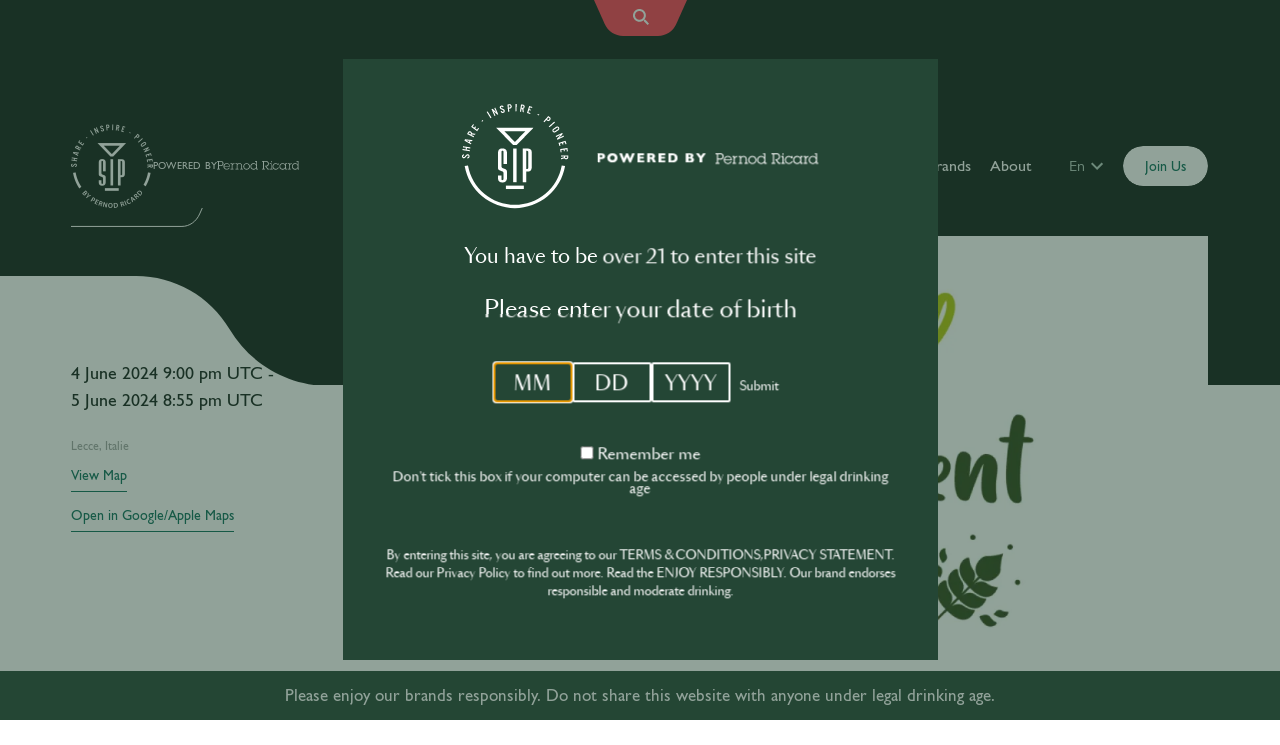

--- FILE ---
content_type: text/html; charset=UTF-8
request_url: https://www.join-sip.com/en/events/world-environment-day
body_size: 24416
content:
<!DOCTYPE html>
<html lang="en" dir="ltr" prefix="og: https://ogp.me/ns#" data-market-type="light" data-current-country-id="10428" data-current-country-code="AX" data-content-type="eventtia_event">
  <head>
    <meta charset="utf-8" />
<script type="text/javascript">window.gdprAppliesGlobally="true";(function(){function r(e){if(!window.frames[e]){if(document.body&&document.body.firstChild){var t=document.body;var n=document.createElement("iframe");n.style.display="none";n.name=e;n.title=e;t.insertBefore(n,t.firstChild)}else{setTimeout(function(){r(e)},5)}}}function e(n,o,a,c,d){function e(e,t,n,r){if(typeof n!=="function"){return}if(!window[o]){window[o]=[]}var i=false;if(d){i=d(e,r,n)}if(!i){window[o].push({command:e,version:t,callback:n,parameter:r})}}e.stub=true;e.stubVersion=2;function t(r){if(!window[n]||window[n].stub!==true){return}if(!r.data){return}var i=typeof r.data==="string";var e;try{e=i?JSON.parse(r.data):r.data}catch(t){return}if(e[a]){var o=e[a];window[n](o.command,o.version,function(e,t){var n={};n[c]={returnValue:e,success:t,callId:o.callId};if(r.source){r.source.postMessage(i?JSON.stringify(n):n,"*")}},o.parameter)}}if(typeof window[n]!=="function"){window[n]=e;if(window.addEventListener){window.addEventListener("message",t,false)}else{window.attachEvent("onmessage",t)}}}e("__tcfapi","__tcfapiBuffer","__tcfapiCall","__tcfapiReturn");r("__tcfapiLocator");(function(e,t){var n=document.createElement("link");n.rel="preconnect";n.as="script";var r=document.createElement("link");r.rel="dns-prefetch";r.as="script";var i=document.createElement("script");i.id="spcloader";i.type="text/javascript";i["async"]=true;i.charset="utf-8";var o="https://sdk.privacy-center.org/"+e+"/loader.js?target_type=notice&target="+t;if(window.didomiConfig&&window.didomiConfig.user){var a=window.didomiConfig.user;var c=a.country;var d=a.region;if(c){o=o+"&country="+c;if(d){o=o+"&region="+d}}}n.href="https://sdk.privacy-center.org/";r.href="https://sdk.privacy-center.org/";i.src=o;var s=document.getElementsByTagName("script")[0];s.parentNode.insertBefore(n,s);s.parentNode.insertBefore(r,s);s.parentNode.insertBefore(i,s)})("e868e675-9866-4601-8093-ab36583bc5ae","JWHBNQwY")})();</script>
<meta name="description" content="World Environment Day serves as a global call to action, compelling individuals, communities, and nations to come together in safeguarding our planet for current and future generations. With environmental challenges growing more urgent each year, this day stands as a poignant reminder of the critical need for collective action to preserve and protect our natural world. The Kingdom of Saudi Arabia will host World Environment Day 2024 with a focus on land restoration, desertification and drought resilience." />
<link rel="canonical" href="https://www.join-sip.com/events/world-environment-day" />
<link rel="image_src" href="https://www.join-sip.com/sites/default/files/517085926291708592629_185.png" />
<meta property="og:title" content="World Environment Day | SIP" />
<meta property="og:description" content="World Environment Day serves as a global call to action, compelling individuals, communities, and nations to come together in safeguarding our planet for current and future generations. With environmental challenges growing more urgent each year, this day stands as a poignant reminder of the critical need for collective action to preserve and protect our natural world. The Kingdom of Saudi Arabia will host World Environment Day 2024 with a focus on land restoration, desertification and drought resilience." />
<meta property="og:image" content="https://www.join-sip.com/sites/default/files/517085926291708592629_185.png" />
<meta name="twitter:description" content="World Environment Day serves as a global call to action, compelling individuals, communities, and nations to come together in safeguarding our planet for current and future generations. With environmental challenges growing more urgent each year, this day stands as a poignant reminder of the critical need for collective action to preserve and protect our natural world. The Kingdom of Saudi Arabia will host World Environment Day 2024 with a focus on land restoration, desertification and drought resilience." />
<meta name="twitter:title" content="World Environment Day | SIP" />
<meta name="twitter:image" content="https://www.join-sip.com/sites/default/files/517085926291708592629_185.png" />
<script src="https://www.google.com/recaptcha/api.js?render=" async="async" defer="defer"></script>
<meta name="Generator" content="Drupal 10 (https://www.drupal.org)" />
<meta name="MobileOptimized" content="width" />
<meta name="HandheldFriendly" content="true" />
<meta name="viewport" content="width=device-width, initial-scale=1.0" />
<link rel="icon" href="/favicon.ico" type="image/vnd.microsoft.icon" />
<link rel="alternate" hreflang="zxx" href="https://www.join-sip.com/events/world-environment-day" />
<script src="/sites/default/files/google_tag/gtm_container/google_tag.script.js?t8e2mf" defer></script>

      <title>World Environment Day | SIP</title>
      <link rel="stylesheet" media="all" href="/core/modules/system/css/components/align.module.css?t8e2mf" />
<link rel="stylesheet" media="all" href="/core/modules/system/css/components/fieldgroup.module.css?t8e2mf" />
<link rel="stylesheet" media="all" href="/core/modules/system/css/components/container-inline.module.css?t8e2mf" />
<link rel="stylesheet" media="all" href="/core/modules/system/css/components/clearfix.module.css?t8e2mf" />
<link rel="stylesheet" media="all" href="/core/modules/system/css/components/details.module.css?t8e2mf" />
<link rel="stylesheet" media="all" href="/core/modules/system/css/components/hidden.module.css?t8e2mf" />
<link rel="stylesheet" media="all" href="/core/modules/system/css/components/item-list.module.css?t8e2mf" />
<link rel="stylesheet" media="all" href="/core/modules/system/css/components/js.module.css?t8e2mf" />
<link rel="stylesheet" media="all" href="/core/modules/system/css/components/nowrap.module.css?t8e2mf" />
<link rel="stylesheet" media="all" href="/core/modules/system/css/components/position-container.module.css?t8e2mf" />
<link rel="stylesheet" media="all" href="/core/modules/system/css/components/reset-appearance.module.css?t8e2mf" />
<link rel="stylesheet" media="all" href="/core/modules/system/css/components/resize.module.css?t8e2mf" />
<link rel="stylesheet" media="all" href="/core/modules/system/css/components/system-status-counter.css?t8e2mf" />
<link rel="stylesheet" media="all" href="/core/modules/system/css/components/system-status-report-counters.css?t8e2mf" />
<link rel="stylesheet" media="all" href="/core/modules/system/css/components/system-status-report-general-info.css?t8e2mf" />
<link rel="stylesheet" media="all" href="/core/modules/system/css/components/tablesort.module.css?t8e2mf" />
<link rel="stylesheet" media="all" href="/modules/contrib/better_exposed_filters/css/better_exposed_filters.css?t8e2mf" />
<link rel="stylesheet" media="all" href="/themes/custom/pr_sip/static/css/main.css?t8e2mf" />
<link rel="stylesheet" media="all" href="/libraries/slick/slick/slick.css?t8e2mf" />
<link rel="stylesheet" media="all" href="/libraries/slick/slick/slick-theme.css?t8e2mf" />
<link rel="stylesheet" media="all" href="/core/themes/claro/css/components/tabs.css?t8e2mf" />
<link rel="stylesheet" media="all" href="/core/themes/claro/css/components/messages.css?t8e2mf" />
<link rel="stylesheet" media="all" href="/themes/custom/pr_sip/cms/style.css?t8e2mf" />
<link rel="stylesheet" media="all" href="/libraries/select2/dist/css/select2.min.css?t8e2mf" />
<link rel="stylesheet" media="all" href="/libraries/swiper/swiper-bundle.css?t8e2mf" />
<link rel="stylesheet" media="all" href="/themes/custom/pr_sip/evolutions/css/main.css?t8e2mf" />
<link rel="stylesheet" media="all" href="/themes/custom/pr_sip/sip_medias.css?t8e2mf" />
<link rel="stylesheet" media="all" href="/themes/custom/pr_sip/overrides.css?t8e2mf" />
<link rel="stylesheet" media="all" href="/themes/custom/pr_sip/footer.css?t8e2mf" />
<link rel="stylesheet" media="all" href="/themes/custom/pr_sip/fixes.css?t8e2mf" />
<link rel="stylesheet" media="all" href="/themes/custom/pr_sip/agegate.css?t8e2mf" />

      <script src="/themes/custom/pr_sip/access.js?t8e2mf"></script>
<script src="https://maps.googleapis.com/maps/api/js?key=AIzaSyAoFQyEAeKJVdrMZcWh5muRCzMEtCGVPcc&amp;libraries=places"></script>


      <meta name="viewport" content="width=device-width, initial-scale=1, maximum-scale=1, shrink-to-fit=no">

      <!-- Meta Pixel Code -->
      <script>
        !function(f,b,e,v,n,t,s)
        {if(f.fbq)return;n=f.fbq=function(){n.callMethod?
          n.callMethod.apply(n,arguments):n.queue.push(arguments)};
          if(!f._fbq)f._fbq=n;n.push=n;n.loaded=!0;n.version='2.0';
          n.queue=[];t=b.createElement(e);t.async=!0;
          t.src=v;s=b.getElementsByTagName(e)[0];
          s.parentNode.insertBefore(t,s)}(window, document,'script',
          'https://connect.facebook.net/en_US/fbevents.js');
        fbq('init', '1750039178758636');
        fbq('track', 'PageView');
      </script>
      <noscript>
        <img height="1" width="1" style="display:none" src="https://www.facebook.com/tr?id=1750039178758636&ev=PageView&noscript=1" />
      </noscript>
      <!-- End Meta Pixel Code -->
      <!-- Meta Pixel Code Dubai -->
      <script>
        !function(f,b,e,v,n,t,s)
        {if(f.fbq)return;n=f.fbq=function(){n.callMethod?
          n.callMethod.apply(n,arguments):n.queue.push(arguments)};
          if(!f._fbq)f._fbq=n;n.push=n;n.loaded=!0;n.version='2.0';
          n.queue=[];t=b.createElement(e);t.async=!0;
          t.src=v;s=b.getElementsByTagName(e)[0];
          s.parentNode.insertBefore(t,s)}(window, document,'script',
          'https://connect.facebook.net/en_US/fbevents.js');
        fbq('init', '381736051460640');
        fbq('track', 'PageView');
      </script>
      <noscript><img height="1" width="1" style="display:none"
                     src="https://www.facebook.com/tr?id=381736051460640&ev=PageView&noscript=1"
        /></noscript>
      <!-- End Meta Pixel Code -->
      <script id="gcms-agegate-embed" src="https://agegate.pr-globalcms.com/embed-9.js"></script>
  </head>
  <body class="path-node page-node-type-eventtia-event">
  <div id="app">
    <div data-component="app">
      <noscript><iframe src="https://www.googletagmanager.com/ns.html?id=GTM-KN69ZCS" height="0" width="0" style="display:none;visibility:hidden"></iframe></noscript>

        <div class="dialog-off-canvas-main-canvas" data-off-canvas-main-canvas>
    <div data-component="logged-out-layout">
    <div class="search-bar-wrapper">
      <form action="/en/search" method="get" id="views-exposed-form-search-page-1" accept-charset="UTF-8">
  <div class="js-form-item form-item js-form-type-textfield form-item-search js-form-item-search">
      
        <input data-drupal-selector="edit-search" type="text" id="edit-search" name="search" value="" size="30" maxlength="128" placeholder="Search for an Event, an Article, a Brand, ..." class="form-text" />

<div class="search-bar-close"><span>Close</span></div>
<div class="search-bar-button"></div>

        </div>
<div class="js-form-item form-item js-form-type-select form-item-type-content js-form-item-type-content">
      
        <input type="hidden" name="type_content" value="All" />
<div data-drupal-selector="edit-type-content" id="edit-type-content" name="type_content" class="bef-links">
                              <ul><li><a href="https://www.join-sip.com/en/events/world-environment-day" id="edit-type-content-all" name="type_content[All]" class="bef-link bef-link--selected">All</a>                      <li><a href="https://www.join-sip.com/en/events/world-environment-day?type_content=video_episode" id="edit-type-content-video-episode" name="type_content[video_episode]" class="bef-link">Shows</a>                      <li><a href="https://www.join-sip.com/en/events/world-environment-day?type_content=article" id="edit-type-content-article" name="type_content[article]" class="bef-link">Articles</a>                      <li><a href="https://www.join-sip.com/en/events/world-environment-day?type_content=event" id="edit-type-content-event" name="type_content[event]" class="bef-link">Events</a>                      <li><a href="https://www.join-sip.com/en/events/world-environment-day?type_content=edapp_training" id="edit-type-content-edapp-training" name="type_content[edapp_training]" class="bef-link">Trainings</a>                      <li><a href="https://www.join-sip.com/en/events/world-environment-day?type_content=brand" id="edit-type-content-brand" name="type_content[brand]" class="bef-link">Brands</a>                      <li><a href="https://www.join-sip.com/en/events/world-environment-day?type_content=resipes" id="edit-type-content-resipes" name="type_content[resipes]" class="bef-link">ReSIPes</a>                      <li><a href="https://www.join-sip.com/en/events/world-environment-day?type_content=faq" id="edit-type-content-faq" name="type_content[faq]" class="bef-link">FAQ</a>                      <li><a href="https://www.join-sip.com/en/events/world-environment-day?type_content=mentorsip_list_page" id="edit-type-content-mentorsip-list-page" name="type_content[mentorsip_list_page]" class="bef-link">MentorSIP list page</a>                      <li><a href="https://www.join-sip.com/en/events/world-environment-day?type_content=mentorsip_person" id="edit-type-content-mentorsip-person" name="type_content[mentorsip_person]" class="bef-link">MentorSIP person</a>                      <li><a href="https://www.join-sip.com/en/events/world-environment-day?type_content=supernova_homepage" id="edit-type-content-supernova-homepage" name="type_content[supernova_homepage]" class="bef-link">Supernova Homepage</a></li></ul>      </div>

        </div>
<div data-drupal-selector="edit-actions" class="form-actions js-form-wrapper form-wrapper" id="edit-actions"><input data-drupal-selector="edit-submit-search" type="submit" id="edit-submit-search" value="Apply" class="button js-form-submit form-submit" />
</div>


</form>

  </div>
  <nav  data-component="n1-navigation" data-scroll-hide="true" data-margin-block-start="none" data-margin-block-end="none" data-padding-block-start="none" data-padding-block-end="none">
  <div class="desktop">
    <div class="grid-row">
      <div class="grid-col-1 grid-col-l-4">
        <a href="/en" class="logo" data-component="m1-logo">
          <img width="auto" height="84" src="/themes/custom/pr_sip/img/sip_logo_white.png" />
          <div class="logo-label-wrapper">
            <span class="body-default logo-label" data-component="cl-a5-text">
              Powered by
            </span>
            <span class="logo-label-icon">
              <svg xmlns="http://www.w3.org/2000/svg" viewBox="205 40 82 10" preserveAspectRatio="none">
                <path fill="currentColor" fill-rule="evenodd" d="M207 44.3v-3.6h1.5c.5 0 1 .1 1.4.4.4.3.7.8.7 1.4 0 .6-.2 1-.7 1.4-.4.4-.9.4-1.4.4H207zm0 .8h1.6c.8 0 1.4-.1 2.1-.7.5-.5.8-1.2.8-1.9 0-.8-.4-1.6-1-2-.6-.4-1.3-.5-2-.5H205v.8h1.1v6.9H205v.8h3v-.8h-1v-2.6zm5.4-.1c.2-1.2 1.2-2.2 2.4-2.2 1.3 0 2.4.9 2.6 2.2h-5zm4.6 1.7c-.5.8-1.3 1.2-2.2 1.2-1.3 0-2.4-1-2.5-2.3h5.7v-.2c0-1.8-1.4-3.3-3.3-3.3-1.8 0-3.3 1.5-3.3 3.3 0 1.8 1.5 3.2 3.3 3.2 1.3 0 2.5-.7 3-1.9h-.7zm3.4-3.2c.3-.9 1.1-1.2 2-1.3v.8c-1.4.1-2 .9-2 2.3v2.5h1.1v.7h-2.9v-.7h1.1V43h-1.1v-.7h1.8v1.2zm5-.2c.4-.8 1.2-1.2 2.1-1.2.7 0 1.8.4 2.2 1.2.2.3.4.9.4 1.6v2.8h1v.7h-2.9v-.7h1.1v-2.5c0-.5 0-1.1-.3-1.6-.4-.6-1-.8-1.6-.8-.5 0-1.1.2-1.5.7-.4.5-.4 1-.4 1.6v2.6h1v.7h-2.9v-.7h1.1V43h-1.1v-.7h1.9l-.1 1zm9.2 4.6c-1.4 0-2.5-1.1-2.5-2.5s1.1-2.5 2.5-2.5 2.5 1.1 2.5 2.5-1.2 2.5-2.5 2.5zm0 .8c1.8 0 3.3-1.5 3.3-3.3 0-1.8-1.5-3.2-3.3-3.2-1.8 0-3.3 1.4-3.3 3.3 0 1.7 1.4 3.2 3.3 3.2zm7.1-.8c-1.4 0-2.5-1.1-2.5-2.5s1.1-2.5 2.5-2.5 2.5 1.1 2.5 2.5-1.1 2.5-2.5 2.5zm2.5.6h1.8v-.7h-1V40h-1.9v.7h1.1v3c-.5-1-1.5-1.6-2.6-1.6-1.8 0-3.2 1.5-3.2 3.3 0 .6.2 1.3.5 1.8.6.9 1.7 1.5 2.7 1.5 1.1 0 2-.5 2.6-1.5v1.3zm13 0h-1.7l-2.6-3.7h.3c.6 0 1.3 0 1.8-.3.6-.4 1-1 1-1.7 0-.6-.2-1.1-.6-1.5-.5-.5-1.1-.5-1.7-.5H252v6.9h1v.8h-3v-.8h1.1v-6.9H250V40h3.7c.8 0 1.5.1 2.2.6.6.5 1 1.3 1 2.2 0 1.4-1.1 2.6-2.6 2.6l1.8 2.3h1.1v.8zm2.4-.7h1.1v.7h-2.9v-.7h1.1V43h-1.1v-.7h1.8v5.5zm-.7-7.8h.8v1.2h-.8V40zm7.9 4.1h-.8c-.4-.7-1.3-1.2-2.2-1.2-1.4 0-2.5 1.1-2.5 2.5s1.1 2.5 2.5 2.5c.9 0 1.8-.5 2.1-1.3h.9c-.5 1.3-1.8 2.1-3.1 2.1-1.8 0-3.3-1.5-3.3-3.2 0-.9.4-1.7.9-2.3.6-.6 1.4-1 2.3-1 .9 0 1.6.4 2.2 1v-.9h.7v1.8zm3.9-1.2c1.4 0 2.5 1.1 2.5 2.5s-1.1 2.5-2.5 2.5-2.5-1.1-2.5-2.5c-.1-1.4 1.1-2.5 2.5-2.5zm2.5 5.6h1.8v-.7h-1V43h1v-.7h-1.8v1.4c-.6-1-1.4-1.5-2.6-1.5-1.1 0-2.2.6-2.7 1.5-.2.5-.5.9-.5 1.8 0 .7.2 1.3.5 1.8.6.9 1.6 1.4 2.8 1.4 1.1 0 2-.5 2.6-1.4v1.2zm4.5-5c.3-.9 1.1-1.2 2-1.3v.8c-1.4.1-2 .9-2 2.3v2.5h1v.7h-2.9v-.7h1.1V43h-1.1v-.7h1.9v1.2zm5.5 4.4c-1.4 0-2.5-1.1-2.5-2.5s1.1-2.5 2.5-2.5 2.5 1.1 2.5 2.5-1.1 2.5-2.5 2.5zm2.5.6h1.8v-.7h-1V40h-1.9v.7h1.1v3c-.5-1-1.5-1.6-2.6-1.6-1.8 0-3.2 1.5-3.2 3.3 0 .6.2 1.3.5 1.8.6.9 1.7 1.5 2.7 1.5 1.1 0 2-.5 2.6-1.5v1.3z" clip-rule="evenodd"></path>
              </svg>
                                                                    </span>
          </div>
          <!-- sip_logo_very_light_green.png -->
        </a>
      </div>
      <div class="links grid-col-3 grid-col-l-8" data-ref="link-wrapper">
        
<a  data-component="cl-m14-link" data-ref="nav-link" data-color="white" data-size="medium" href="/en/medias" target="_self" rel="noopener" class="link">
      <span  class="body-default link-label" data-component="cl-a5-text" data-ref="label">
  Original Content
</span>

  
  </a>

<a  data-component="cl-m14-link" data-ref="nav-link" data-color="white" data-size="medium" href="/en/courses" target="_self" rel="noopener" class="link">
      <span  class="body-default link-label" data-component="cl-a5-text" data-ref="label">
  Education
</span>

  
  </a>

<a  data-component="cl-m14-link" data-ref="nav-link" data-color="white" data-size="medium" href="/en/events" target="_self" rel="noopener" class="link">
      <span  class="body-default link-label" data-component="cl-a5-text" data-ref="label">
  Events
</span>

  
  </a>

<a  data-component="cl-m14-link" data-ref="nav-link" data-color="white" data-size="medium" href="/en/sip-supernova-2025" target="_self" rel="noopener" class="link">
      <span  class="body-default link-label" data-component="cl-a5-text" data-ref="label">
  SIP Supernova
</span>

  
  </a>

<a  data-component="cl-m14-link" data-ref="nav-link" data-color="white" data-size="medium" href="/en/node/17464" target="_self" rel="noopener" class="link">
      <span  class="body-default link-label" data-component="cl-a5-text" data-ref="label">
  MentorSIP
</span>

  
  </a>

<a  data-component="cl-m14-link" data-ref="nav-link" data-color="white" data-size="medium" href="/en/brands" target="_self" rel="noopener" class="link">
      <span  class="body-default link-label" data-component="cl-a5-text" data-ref="label">
  Brands
</span>

  
  </a>

<a  data-component="cl-m14-link" data-ref="nav-link" data-color="white" data-size="medium" href="/en/about-sip" target="_self" rel="noopener" class="link">
      <span  class="body-default link-label" data-component="cl-a5-text" data-ref="label">
  About
</span>

  
  </a>


        	<div class="ui-dropdown-wrapper sip-language-selector">
		<div>
			<button type="button" class="ui-dropdown-button btn-language-selector">
				<span>
					En
				</span>
				<span data-component="cl-a2-icon" data-name="chevron-down" class="icon"><svg xmlns="http://www.w3.org/2000/svg" viewBox="0 0 24 24"><path d="M16.59 8.59 12 13.17 7.41 8.59 6 10l6 6 6-6-1.41-1.41z"></path></svg></span>
			</button>
		</div>
		<ul class="ui-dropdown-menu sip-language-selector-menu">
												<li class="active">
						<span class="item">International</span>
					</li>
																<li>
						<a class="item" href="/de-de">Germany</a>
					</li>
																<li>
						<a class="item" href="/en-uk">English (UK)</a>
					</li>
																<li>
						<a class="item" href="/fr-fr">France</a>
					</li>
																<li>
						<a class="item" href="/es-es">Spain</a>
					</li>
																<li>
						<a class="item" href="/ja-jp">Japan</a>
					</li>
																<li>
						<a class="item" href="/en-hk">HK &amp; Macau</a>
					</li>
									</ul>
	</div>

        
<button  data-component="cl-m1-button" data-ref="login-button" data-label="Join Us" data-variant="primary" data-color="white" data-size="small" type="button" title="Join Us" class="login-button" data-icon-alignment="right" value="login">
  <span data-ref="wave" class="wave">
    <svg viewBox="0 24 150 28" preserveAspectRatio="none" shape-rendering="auto">
      <defs>
        <path
          data-ref="wave-path"
          d="M-160 44c30 0 58-18 88-18s 58 18 88 18 58-18 88-18 58 18 88 18 v44h-352z"
        />
      </defs>
      <g class="parallax">
        <use data-ref="wave-use" x="48" y="0" />
      </g>
    </svg>
  </span>
  <div class="button-wrapper">
              <span  class="button button-label" data-component="cl-a5-text" data-ref="label">
  Join Us
</span>

    
        <div class="underline"></div>
  </div>
</button>

      </div>
    </div>
  </div>
  <div class="mobile">
    <div class="grid-row" data-ref="mobile-wrapper">
      
<button  data-component="cl-m14-link" data-ref="hamburger-button" data-color="theme" data-size="medium" type="button" class="hamburger-button grid-col-1" data-icon-alignment="right">
  
      <span  data-component="cl-a2-icon" data-name="hamburger" data-ref="icon" class="link-icon"><svg width="30" height="16" viewBox="0 0 30 16" fill="none" xmlns="http://www.w3.org/2000/svg">
<rect width="30" height="2" fill="white"/>
<rect y="7" width="30" height="2" fill="white"/>
<rect y="14" width="30" height="2" fill="white"/>
</svg>
</span>

  </button>

      <a href="/en" class="logo grid-col-2">
        <img width="auto" height="64" src="/themes/custom/pr_sip/img/sip_logo_white.png" />
        <!-- sip_logo_very_light_green.png -->
      </a>
      
<button  data-component="cl-m1-button" data-ref="mobile-login-button" data-label="Join Us" data-variant="primary" data-color="white" data-size="small" type="button" title="Join Us" class="login-button grid-col-1" data-icon-alignment="right" value="login">
  <span data-ref="wave" class="wave">
    <svg viewBox="0 24 150 28" preserveAspectRatio="none" shape-rendering="auto">
      <defs>
        <path
          data-ref="wave-path"
          d="M-160 44c30 0 58-18 88-18s 58 18 88 18 58-18 88-18 58 18 88 18 v44h-352z"
        />
      </defs>
      <g class="parallax">
        <use data-ref="wave-use" x="48" y="0" />
      </g>
    </svg>
  </span>
  <div class="button-wrapper">
              <span  class="button button-label" data-component="cl-a5-text" data-ref="label">
  Join Us
</span>

    
        <div class="underline"></div>
  </div>
</button>

    </div>
    <div class="mobile-menu grid-row" data-ref="mobile-menu">
      <div class="grid-col-4 grid-col">
        
<button  data-component="cl-m14-link" data-ref="close-button" data-color="theme" data-size="medium" type="button" class="close-button" data-icon-alignment="right">
  
      <span  data-component="cl-a2-icon" data-name="cross" data-ref="icon" class="link-icon"><svg viewBox="0 0 24 24">
  <path fill="currentColor" d="M19,6.41L17.59,5L12,10.59L6.41,5L5,6.41L10.59,12L5,17.59L6.41,19L12,13.41L17.59,19L19,17.59L13.41,12L19,6.41Z" />
</svg>
</span>

  </button>

        <ul class="link-list">
                      <li class="link-item">
              
<a  data-component="cl-m14-link" data-ref="menu-item" data-color="theme" data-size="medium" href="/en/medias" target="_self" rel="noopener" class="link">
      <span  class="body-default link-label" data-component="cl-a5-text" data-ref="label">
  Original Content
</span>

  
  </a>

            </li>
                      <li class="link-item">
              
<a  data-component="cl-m14-link" data-ref="menu-item" data-color="theme" data-size="medium" href="/en/courses" target="_self" rel="noopener" class="link">
      <span  class="body-default link-label" data-component="cl-a5-text" data-ref="label">
  Education
</span>

  
  </a>

            </li>
                      <li class="link-item">
              
<a  data-component="cl-m14-link" data-ref="menu-item" data-color="theme" data-size="medium" href="/en/events" target="_self" rel="noopener" class="link">
      <span  class="body-default link-label" data-component="cl-a5-text" data-ref="label">
  Events
</span>

  
  </a>

            </li>
                      <li class="link-item">
              
<a  data-component="cl-m14-link" data-ref="menu-item" data-color="theme" data-size="medium" href="/en/sip-supernova-2025" target="_self" rel="noopener" class="link">
      <span  class="body-default link-label" data-component="cl-a5-text" data-ref="label">
  SIP Supernova
</span>

  
  </a>

            </li>
                      <li class="link-item">
              
<a  data-component="cl-m14-link" data-ref="menu-item" data-color="theme" data-size="medium" href="/en/node/17464" target="_self" rel="noopener" class="link">
      <span  class="body-default link-label" data-component="cl-a5-text" data-ref="label">
  MentorSIP
</span>

  
  </a>

            </li>
                      <li class="link-item">
              
<a  data-component="cl-m14-link" data-ref="menu-item" data-color="theme" data-size="medium" href="/en/brands" target="_self" rel="noopener" class="link">
      <span  class="body-default link-label" data-component="cl-a5-text" data-ref="label">
  Brands
</span>

  
  </a>

            </li>
                      <li class="link-item">
              
<a  data-component="cl-m14-link" data-ref="menu-item" data-color="theme" data-size="medium" href="/en/about-sip" target="_self" rel="noopener" class="link">
      <span  class="body-default link-label" data-component="cl-a5-text" data-ref="label">
  About
</span>

  
  </a>

            </li>
                  </ul>

        	<div class="ui-dropdown-wrapper sip-language-selector">
		<div>
			<button type="button" class="ui-dropdown-button btn-language-selector">
				<span>
					English (International)
				</span>
				<span data-component="cl-a2-icon" data-name="chevron-down" class="icon"><svg xmlns="http://www.w3.org/2000/svg" viewBox="0 0 24 24"><path d="M16.59 8.59 12 13.17 7.41 8.59 6 10l6 6 6-6-1.41-1.41z"></path></svg></span>
			</button>
		</div>
		<ul class="ui-dropdown-menu sip-language-selector-menu">
												<li class="active">
						<span class="item">International</span>
					</li>
																<li>
						<a class="item" href="/de-de">Germany</a>
					</li>
																<li>
						<a class="item" href="/en-uk">English (UK)</a>
					</li>
																<li>
						<a class="item" href="/fr-fr">France</a>
					</li>
																<li>
						<a class="item" href="/es-es">Spain</a>
					</li>
																<li>
						<a class="item" href="/ja-jp">Japan</a>
					</li>
																<li>
						<a class="item" href="/en-hk">HK &amp; Macau</a>
					</li>
									</ul>
	</div>

        <a  data-component="m1-logo" data-ref="menu-item" data-logo-type="dynamic" class="logo" aria-label="SIP Powered by Pernod Ricard" href="/en">
  <span  data-component="cl-a2-icon" data-name="logo-symbol" data-ref="logo" aria-label="SIP Powered by Pernod Ricard" class="m1-logo"><svg xmlns="http://www.w3.org/2000/svg" fill="none" viewBox="0 0 87 85">
  <path fill="currentColor" d="M2.4512 41.9248c-.58308.1406-.87533.4075-.87617.7838-.00203.0794.01205.1583.04137.232.02932.0738.07329.1408.12925.1971.05595.0563.12274.1007.19634.1305.0736.0298.15247.0445.23187.043.22169-.0049.43328-.0935.59209-.2482.24646-.2347.46368-.4982.64693-.7849.22929-.325.49683-.6213.79685-.8825.30507-.2471.68621-.3815 1.07897-.3802.89192.0039 1.49976.6689 1.49695 1.6446-.00282 1.0205-.54258 1.6174-1.66515 1.8006l-.25315-.8872c.70713-.1124 1.06125-.4252 1.0621-.917.00523-.0899-.00839-.1799-.03999-.2642-.03159-.0843-.08047-.1611-.14349-.2255-.06302-.0643-.1388-.1148-.22249-.1482-.08368-.0333-.17342-.0489-.26347-.0456-.371 0-.6098.1855-1.15041.8813-.64693.8297-.68237.8653-.96562 1.0876-.2811.216-.62681.331-.98137.3266-.84804-.0036-1.446592-.6506-1.444342-1.5637.001969-.8501.506292-1.4206 1.479222-1.6671l.25371.8872ZM4.4852 37.279l2.56467.4123-.14374.9105-5.81873-.9361.1443-.9103 2.42487.3901.20561-1.2992-2.42515-.3901.14401-.9103 5.81817.9361-.1443.9103-2.5641-.4125-.20561 1.2992ZM7.10826 31.5567l1.14198.6321-.28128.8586-5.2424-2.9389.39238-1.1986 5.97484.7026-.29506.901-1.29386-.1641-.3966 1.2073Zm-3.11259-1.6876 2.3599 1.2886.30321-.9275-2.66311-.3611ZM10.4658 26.5833l-.4219.8187-5.23677-2.7135.65846-1.2798c.16022-.3939.46572-.7112.85339-.8864.23347-.0867.48357-.1194.7315-.0956.24793.0238.48723.1035.69991.233.65987.342.99262.815.99065 1.4193l2.77846.4535-.4416.8583-2.51097-.4153-.25399.4929 2.15286 1.1149Zm-2.74354-1.8032c.17973-.3498.22249-.5292.16201-.7214-.04966-.119-.12247-.2271-.2142-.3178-.09174-.0907-.20058-.1624-.32022-.2108-.10741-.0685-.22739-.1149-.35294-.1367-.12555-.0217-.25417-.0182-.37837.0102-.19127.0621-.31194.2007-.49167.5503l-.15555.3021 1.59399.8257.15695-.3016ZM10.3631 17.2369l-1.04067 1.4409 1.25927.9162.769-1.0643.6798.4943-.7695 1.0643 1.4739 1.0722 1.0407-1.4406.6795.4946-1.581 2.1865-4.77156-3.4728 1.58076-2.1867.6798.4954ZM17.8062 13.9945l-.4725.4306-.4714.4294-.4936-.5444.945-.8597.4925.5441ZM24.4373 11.4759l-.7839.48-3.0831-5.03904.7842-.48058 1.4539 2.37646 1.6289 2.66316ZM29.8581 8.79773l-.7519.33107-3.054-2.95091 1.5838 3.59842-.8011.35239-2.3798-5.40574.8494-.37435 2.853 2.75924-1.4801-3.36375.8005-.35299 2.3802 5.40662ZM33.4723 3.25049c-.2861-.52976-.6188-.74503-.9817-.65004-.0772.01852-.1498.0525-.2134.09986-.0637.04736-.1171.10713-.157.1757-.0399.06856-.0654.14449-.0751.22321-.0097.07871-.0033.15857.0188.23474.0618.21347.2018.39586.3921.51093.2897.17885.5998.32236.9237.42746.3729.13964.7277.32354 1.0568.54774.3171.23317.5447.56796.6446.9485.2251.86532-.2584 1.623-1.1996 1.86863-.9845.25687-1.7003-.11466-2.1658-1.15591l.7904-.47102c.2914.65594.6835.91984 1.1583.7959.0882-.01797.1718-.05424.2451-.10647.0734-.05223.135-.11926.1808-.19675.0459-.0775.0749-.16374.0853-.25316.0104-.08941.0019-.18001-.0249-.26594-.0942-.35945-.3361-.54381-1.1465-.89089-.9667-.41566-1.0103-.44095-1.2978-.65904-.2809-.21777-.4809-.52315-.5682-.86756-.2149-.8226.2532-1.56707 1.1355-1.79696.8202-.21387 1.5006.13012 1.9892 1.00977l-.7906.4713ZM38.7464 6.63336l-.915.09275-.6039-5.875397 1.5189-.154572c.5949-.060704.98.01602 1.2824.252935.3507.267264.547.692194.6114 1.317514.0653.6343-.0402 1.09043-.329 1.42233-.2481.29228-.6096.44461-1.2045.50587l-.6044.06183.2441 2.37674Zm.0687-3.25611c.7375-.07476.9453-.31842.8739-1.01455-.0706-.68714-.3238-.88387-1.061-.8077l-.3997.04047.1879 1.82365.3989-.04187ZM44.5406 6.41698l-.9195-.02811.1572-5.901809.9192.026417-.0765 2.878402-.0804 3.0251ZM48.2103 6.7486l-.9085-.14305.9048-5.832112 1.4205.22483c.4248.029502.8221.220602 1.1101.533972.1563.19482.2667.42231.3228.66558.0562.24328.0568.49607.0018.73961-.1125.73464-.4573 1.20004-1.0283 1.38749l.4537 2.78594-.9532-.15008-.4048-2.51838-.5468-.08656-.3721 2.39276Zm.8359-3.17349c.3882.06127.5716.04525.7344-.07223.097-.08496.1762-.18834.2329-.30413s.0898-.24168.0973-.37036c.0306-.12378.0364-.25236.017-.37838-.0193-.12602-.0633-.24698-.1295-.35597-.1195-.16216-.2891-.23355-.6776-.29481l-.3358-.05199-.2754 1.77504.3367.05283ZM57.0259 3.70034l-1.6969-.53397-.4622 1.48669 1.2537.39346-.2498.80208-1.2534-.39345-.5411 1.74188 1.6963.53397-.2492.80265-2.5751-.80883 1.7524-5.63595 2.5748.80883-.2495.80264ZM62.4863 9.73318l-.5758-.32095-.5409-.30155.3544-.64217 1.117.62278-.3547.64189ZM66.9634 15.178l-.6939-.6065 3.8673-4.448 1.1532 1.007c.45.3935.6588.7287.6939 1.1112.0453.4387-.1299.8712-.5412 1.3456-.4174.48-.8219.7136-1.2615.7285-.3828.0174-.7411-.1431-1.1926-.5379l-.4579-.4002-1.5673 1.8003Zm2.419-2.169c.5595.489.8795.4755 1.3372-.0515.4523-.5202.4219-.84-.1373-1.3287l-.3032-.265-1.1996 1.3804.3029.2648ZM71.1001 19.2724l-.6123-.6888 4.3958-3.9225.6123.6891-2.1574 1.9249-2.2384 1.9973ZM76.2083 22.9941c-.5465.3744-.9296.5174-1.3428.5076-.2398-.0353-.4697-.1198-.6751-.2482-.2055-.1285-.3821-.2981-.5187-.4981-.1366-.2001-.2302-.4262-.2749-.6643-.0447-.238-.0396-.4827.0151-.7186.1406-.3887.4126-.6947.9591-1.0679l1.7704-1.2124c.5462-.3738.9296-.5171 1.3428-.5059.2398.0352.4696.1197.6751.2481.2055.1284.3821.298.5187.498.1365.2001.2301.4262.2749.6642.0447.238.0396.4827-.0151.7186-.1406.3892-.4126.695-.9589 1.0693l-1.7706 1.2096Zm-1.3028-1.9392c-.386.2642-.5021.3761-.5972.55-.0444.1084-.0612.2261-.0489.3425.0123.1164.0533.228.1194.3247.066.0967.1551.1755.2591.2294.1041.0538.2199.0811.337.0792.209-.0233.335-.0885.7285-.358l1.7408-1.1922c.3938-.2695.5002-.3654.5975-.55.0444-.1083.0613-.2259.0491-.3424-.0123-.1164-.0532-.2279-.1192-.3246-.0661-.0968-.1551-.1756-.2591-.2295-.104-.0538-.2197-.0811-.3369-.0793-.2695.0548-.5203.178-.7282.3578l-1.7419 1.1924ZM77.3807 29.3274l-.3513-.7453 2.8592-3.1308-3.5441 1.6733-.3738-.7939 5.3259-2.5133.3969.8431-2.6721 2.9245 3.3137-1.564.3738.7939-5.3282 2.5125ZM83.9279 33.0096l-.5099-1.7075-1.4908.4443.3769 1.2613-.8036.2397-.3769-1.2613-1.7439.5199.51 1.7073-.8036.2398-.7741-2.5909 5.6432-1.6837.7741 2.5909-.8014.2402ZM85.0116 38.781l-.2692-1.761-1.5368.2324.1988 1.301-.8295.1253-.1988-1.3006-1.8002.2723.2689 1.7613-.8295.1253-.4084-2.6727 5.8241-.8819.4087 2.673-.8281.1256ZM80.2152 42.8958l-.0048-.9218 5.8913-.0231.0076 1.4415c.0399.424-.084.8473-.3465 1.1829-.1664.1849-.3727.3297-.6032.4236-.2305.0938-.4794.1343-.7278.1182-.7417.0028-1.2556-.2633-1.5324-.7993l-2.6721.8876-.0053-.9668 2.4156-.797-.0031-.5548-2.4193.009Zm3.2628.3271c.002.3935.0473.5728.1893.7155.0988.0825.213.1445.336.1824.123.0379.2523.051.3804.0385.1268.0109.2544-.0035.3755-.0424.1211-.0389.2333-.1015.33-.1841.1406-.1439.1836-.3229.1819-.7169l-.0022-.3401-1.7929.0071.002.34ZM2.86133 50.5324l.03403.1948c1.67829 9.4674 6.63962 18.042 14.01354 24.2194 7.3739 6.1775 16.6895 9.5632 26.3124 9.5632 9.6229 0 18.9385-3.3857 26.3124-9.5632 7.3739-6.1774 12.3352-14.752 14.0135-24.2194l.0341-.1948-2.6792-.4699-.0343.1945c-1.566 8.839-6.1974 16.8447-13.0815 22.6123-6.8841 5.7676-15.5811 8.9288-24.5651 8.9288-8.984 0-17.6811-3.1612-24.5652-8.9288C11.7719 67.1017 7.14055 59.096 5.5745 50.257l-.03431-.1945-2.67886.4699ZM51.594 22.4945l-8.1306 8.403h-.4837l-8.1306-8.403h16.7452-.0003Zm6.5045-2.7565H28.3452l13.4646 13.9143h2.8232L58.0985 19.738Z"/>
  <path fill="currentColor" d="M29.6307 58.1679v2.0695c0 2.4083 1.1698 3.5788 3.5758 3.5788 3.2946 0 3.6504-2.5294 3.6504-3.617v-5.0306c0-1.1241-.4765-1.8284-1.4995-2.2148l-1.6725-.6183c-.9059-.3294-1.2589-.837-1.2589-1.8102V39.0584c-.0101-.1124.0037-.2255.0405-.3322.0368-.1066.0957-.2042.1729-.2865.0772-.0823.171-.1473.2751-.1908.1041-.0435.2163-.0646.3291-.0618.116-.0019.231.0211.3373.0674.1063.0463.2014.1148.2789.201.0776.0862.1356.188.1704.2986.0348.1105.0454.2272.0311.3422v9.8625h2.7953v-9.1265c0-3.1951-2.5529-3.541-3.6504-3.541-2.406 0-3.5758 1.1705-3.5758 3.5787v12.049c0 1.0921.4781 1.804 1.4626 2.1758l2.0131.7745c.9591.3671.9563 1.0421.9563 1.6376v4.3499c0 .9871-.6258 1.0638-.8177 1.0638-.2458 0-.8176-.1037-.8176-1.0638v-2.6886l-2.7964-.0003ZM41.8423 63.5839h2.7582V36.4075h-2.7582v27.1764ZM49.5864 63.5841h2.7956v-8.5503h1.0781c2.3183 0 3.3523-1.1523 3.3523-3.7334V39.9867c0-2.6086-1.0497-3.5785-3.8735-3.5785h-3.3525v27.1759Zm3.278-10.6393h-.4827V38.3027h.6312c.1334-.0119.2679.0053.394.0504s.2408.1171.3363.211c.0955.0938.1694.2073.2167.3326.0472.1252.0666.2592.0569.3927v12.5905c.0003.6473-.452 1.0649-1.1524 1.0649ZM36.0156 69.096h14.412v-2.7559h-14.412v2.7559Z"/>
</svg>
</span>

      <div class="logo-label-wrapper">
      <span  class="body-default logo-label" data-component="cl-a5-text">
  powered by
</span>

      <span class="logo-label-icon">
        <svg xmlns="http://www.w3.org/2000/svg" viewBox="205 40 82 10" preserveAspectRatio="none">
          <path
            fill="currentColor"
            fill-rule="evenodd"
            d="M207 44.3v-3.6h1.5c.5 0 1 .1 1.4.4.4.3.7.8.7 1.4 0 .6-.2 1-.7 1.4-.4.4-.9.4-1.4.4H207zm0 .8h1.6c.8 0 1.4-.1 2.1-.7.5-.5.8-1.2.8-1.9 0-.8-.4-1.6-1-2-.6-.4-1.3-.5-2-.5H205v.8h1.1v6.9H205v.8h3v-.8h-1v-2.6zm5.4-.1c.2-1.2 1.2-2.2 2.4-2.2 1.3 0 2.4.9 2.6 2.2h-5zm4.6 1.7c-.5.8-1.3 1.2-2.2 1.2-1.3 0-2.4-1-2.5-2.3h5.7v-.2c0-1.8-1.4-3.3-3.3-3.3-1.8 0-3.3 1.5-3.3 3.3 0 1.8 1.5 3.2 3.3 3.2 1.3 0 2.5-.7 3-1.9h-.7zm3.4-3.2c.3-.9 1.1-1.2 2-1.3v.8c-1.4.1-2 .9-2 2.3v2.5h1.1v.7h-2.9v-.7h1.1V43h-1.1v-.7h1.8v1.2zm5-.2c.4-.8 1.2-1.2 2.1-1.2.7 0 1.8.4 2.2 1.2.2.3.4.9.4 1.6v2.8h1v.7h-2.9v-.7h1.1v-2.5c0-.5 0-1.1-.3-1.6-.4-.6-1-.8-1.6-.8-.5 0-1.1.2-1.5.7-.4.5-.4 1-.4 1.6v2.6h1v.7h-2.9v-.7h1.1V43h-1.1v-.7h1.9l-.1 1zm9.2 4.6c-1.4 0-2.5-1.1-2.5-2.5s1.1-2.5 2.5-2.5 2.5 1.1 2.5 2.5-1.2 2.5-2.5 2.5zm0 .8c1.8 0 3.3-1.5 3.3-3.3 0-1.8-1.5-3.2-3.3-3.2-1.8 0-3.3 1.4-3.3 3.3 0 1.7 1.4 3.2 3.3 3.2zm7.1-.8c-1.4 0-2.5-1.1-2.5-2.5s1.1-2.5 2.5-2.5 2.5 1.1 2.5 2.5-1.1 2.5-2.5 2.5zm2.5.6h1.8v-.7h-1V40h-1.9v.7h1.1v3c-.5-1-1.5-1.6-2.6-1.6-1.8 0-3.2 1.5-3.2 3.3 0 .6.2 1.3.5 1.8.6.9 1.7 1.5 2.7 1.5 1.1 0 2-.5 2.6-1.5v1.3zm13 0h-1.7l-2.6-3.7h.3c.6 0 1.3 0 1.8-.3.6-.4 1-1 1-1.7 0-.6-.2-1.1-.6-1.5-.5-.5-1.1-.5-1.7-.5H252v6.9h1v.8h-3v-.8h1.1v-6.9H250V40h3.7c.8 0 1.5.1 2.2.6.6.5 1 1.3 1 2.2 0 1.4-1.1 2.6-2.6 2.6l1.8 2.3h1.1v.8zm2.4-.7h1.1v.7h-2.9v-.7h1.1V43h-1.1v-.7h1.8v5.5zm-.7-7.8h.8v1.2h-.8V40zm7.9 4.1h-.8c-.4-.7-1.3-1.2-2.2-1.2-1.4 0-2.5 1.1-2.5 2.5s1.1 2.5 2.5 2.5c.9 0 1.8-.5 2.1-1.3h.9c-.5 1.3-1.8 2.1-3.1 2.1-1.8 0-3.3-1.5-3.3-3.2 0-.9.4-1.7.9-2.3.6-.6 1.4-1 2.3-1 .9 0 1.6.4 2.2 1v-.9h.7v1.8zm3.9-1.2c1.4 0 2.5 1.1 2.5 2.5s-1.1 2.5-2.5 2.5-2.5-1.1-2.5-2.5c-.1-1.4 1.1-2.5 2.5-2.5zm2.5 5.6h1.8v-.7h-1V43h1v-.7h-1.8v1.4c-.6-1-1.4-1.5-2.6-1.5-1.1 0-2.2.6-2.7 1.5-.2.5-.5.9-.5 1.8 0 .7.2 1.3.5 1.8.6.9 1.6 1.4 2.8 1.4 1.1 0 2-.5 2.6-1.4v1.2zm4.5-5c.3-.9 1.1-1.2 2-1.3v.8c-1.4.1-2 .9-2 2.3v2.5h1v.7h-2.9v-.7h1.1V43h-1.1v-.7h1.9v1.2zm5.5 4.4c-1.4 0-2.5-1.1-2.5-2.5s1.1-2.5 2.5-2.5 2.5 1.1 2.5 2.5-1.1 2.5-2.5 2.5zm2.5.6h1.8v-.7h-1V40h-1.9v.7h1.1v3c-.5-1-1.5-1.6-2.6-1.6-1.8 0-3.2 1.5-3.2 3.3 0 .6.2 1.3.5 1.8.6.9 1.7 1.5 2.7 1.5 1.1 0 2-.5 2.6-1.5v1.3z"
            clip-rule="evenodd"
          />
        </svg>
      </span>
    </div>
  </a>

      </div>
    </div>
  </div>
</nav>

<div data-drupal-messages-fallback class="hidden"></div>



  <div data-component="block-renderer">
        
<div  data-component="c13-media-hero" data-metadata-layout="true" data-media-type="image" data-margin-block-start="none" data-margin-block-end="none" data-padding-block-start="none" data-padding-block-end="none">
  <div class="top">
          <div data-component="o11-breadcrumbs" data-ref=breadcrumbs class=>
  <div class="grid-row">
    <div class="grid-col-4 grid-col-l-12">
      
<a  data-component="cl-m14-link" data-ref="breadcrumb" data-color="white" data-size="medium" href="/en/events" target="_self" rel="noopener" class="breadcrumb" data-icon-alignment="left">
      <span  class="body-default link-label" data-component="cl-a5-text" data-ref="label">
  Events
</span>

  
      <span  data-component="cl-a2-icon" data-name="chevron-left" data-ref="icon" class="link-icon"><svg xmlns="http://www.w3.org/2000/svg" viewBox="0 0 24 24"><path d="M0 0h24v24H0z" fill="none"/><path d="M15.41 7.41L14 6l-6 6 6 6 1.41-1.41L10.83 12z"/></svg>
</span>

  </a>

    </div>
  </div>
</div>

        <div class="grid-row">
      <div  class="grid-col-4 grid-col-l-3">

              
<div  data-component="cl-m21-pill" data-ref="tag" class="size-medium theme-white underlined active" data-tag-link="">

<script  type="application/json">{"parentData":null,"label":"In-person event"}</script>


  
  
      <span  class="subtitle pill-label" data-component="cl-a5-text" data-ref="label">
  In-person event
</span>

  
  
      <svg
      xmlns="http://www.w3.org/2000/svg"
      viewBox="0 0 151 21"
      class="underline"
      preserveAspectRatio="none"
    >
      <path
        fill="none"
        stroke="currentColor"
        stroke-linecap="round"
        d="m150 1-4.4 8.6c-3.4 6.7-10.3 10.9-17.8 10.9H1"
        vector-effect="non-scaling-stroke"
      />
      <path
        fill="none"
        stoke="currentColor"
        d="M133.8-1.8h19.4v22.3h-19.4z"
        vector-effect="non-scaling-stroke"
      />
    </svg>
  
  </div>

          </div>
    <div  class="grid-col-4 grid-col-l-9 header">
              <h1  class="heading-3 title" data-component="cl-a1-heading" data-ref="title">
  World Environment Day
</h1>

      
          </div>
  </div>
      <div  class="mask"></div>
    </div>
  <div class="grid-row bottom">
    <div  class="grid-col-4 metadata grid-col-l-3">
          
<div  data-component="article-metadata" data-ref="metadata" class="no-author">
  
  
  
  
      <div data-ref="event" class="event">









      <p  class="body-large-semibold" data-component="cl-a5-text" data-ref="event-time">
  4 June 2024 9:00 pm UTC - <br>5 June 2024 8:55 pm UTC
</p>


      
          <div class="address">
        <p  class="body-small" data-component="cl-a5-text" data-ref="address">
  Lecce, Italie
</p>


              </div>
    






              
<a  data-component="cl-m1-button" data-ref="cta" data-label="View Map" data-variant="tertiary" data-color="green" data-size="small" href="#c29-map" title="View Map" target="_self" rel="noopener" class="cta" data-icon-alignment="right">
  <span data-ref="wave" class="wave">
    <svg viewBox="0 24 150 28" preserveAspectRatio="none" shape-rendering="auto">
      <defs>
        <path
          data-ref="wave-path"
          d="M-160 44c30 0 58-18 88-18s 58 18 88 18 58-18 88-18 58 18 88 18 v44h-352z"
        />
      </defs>
      <g class="parallax">
        <use data-ref="wave-use" x="48" y="0" />
      </g>
    </svg>
  </span>
  <div class="button-wrapper">
              <span  class="button button-label" data-component="cl-a5-text" data-ref="label">
  View Map
</span>

    
        <div class="underline"></div>
  </div>
</a>

                    <div>
        
<a  data-component="cl-m1-button" data-ref="cta" data-label="Open in Google/Apple Maps" data-variant="tertiary" data-color="green" data-size="small" href="http://www.google.com/maps/place/40.3515,18.175" title="Open in Google/Apple Maps" target="_blank" rel="noopener" class="cta" data-icon-alignment="right">
  <span data-ref="wave" class="wave">
    <svg viewBox="0 24 150 28" preserveAspectRatio="none" shape-rendering="auto">
      <defs>
        <path
          data-ref="wave-path"
          d="M-160 44c30 0 58-18 88-18s 58 18 88 18 58-18 88-18 58 18 88 18 v44h-352z"
        />
      </defs>
      <g class="parallax">
        <use data-ref="wave-use" x="48" y="0" />
      </g>
    </svg>
  </span>
  <div class="button-wrapper">
              <span  class="button button-label" data-component="cl-a5-text" data-ref="label">
  Open in Google/Apple Maps
</span>

    
        <div class="underline"></div>
  </div>
</a>

        </div>
      
    </div>
  
      <div class="button-container">
              
<a  data-component="cl-m1-button" data-ref="add-to-calendar-button" data-label="Add to calendar" data-variant="secondary" data-color="green" data-size="xsmall" href="/en/node/11993/ics" title="Add to calendar" target="_self" rel="noopener" class="add-to-calendar-button" data-icon-alignment="left" aria-label="Add to calendar">
  <span data-ref="wave" class="wave">
    <svg viewBox="0 24 150 28" preserveAspectRatio="none" shape-rendering="auto">
      <defs>
        <path
          data-ref="wave-path"
          d="M-160 44c30 0 58-18 88-18s 58 18 88 18 58-18 88-18 58 18 88 18 v44h-352z"
        />
      </defs>
      <g class="parallax">
        <use data-ref="wave-use" x="48" y="0" />
      </g>
    </svg>
  </span>
  <div class="button-wrapper">
              <span  class="button button-label" data-component="cl-a5-text" data-ref="label">
  Add to calendar
</span>

    
          <span  data-component="cl-a2-icon" data-name="calendar-light" data-ref="icon" class="button-icon"></span>

        <div class="underline"></div>
  </div>
</a>

      
      
          </div>
  </div>

      </div>
  <div class="grid-col-4 grid-col-l-9">
    <div  class="image-wrapper">
              <div  data-component="o15-media" data-ref="media-element" class="fit-cover">
      <picture  data-component="cl-a3-image" data-ref="image" data-width="1280" data-height="720" class="fit-cover enable-transition-in picture-container">
  
  <img  alt="" class="lazyload" data-src="https://www.join-sip.com/sites/default/files/styles/1280x720/public/517085926291708592629_185.png.webp?itok=v34cjZ2t">
</picture>

  
  
  </div>

          </div>
  </div>
  </div>
  </div>


<div
   data-component="c30-sticky-banner" data-margin-block-start="none" data-margin-block-end="none" data-padding-block-start="none" data-padding-block-end="none">
  <div class="grid-row">
    
          <div  class="grid-col-4 grid-col-l-6 banner-content"
      >
                  <p  class="body-large-semibold title" data-component="cl-a5-text" data-ref="title">
  World Environment Day
</p>

        
                  <p  class="body-default date" data-component="cl-a5-text" data-ref="date">
  4 June 2024 9:00 pm UTC - <br>5 June 2024 8:55 pm UTC
</p>

              </div>
    
          <div class="grid-col-4 grid-col-l-3 social-call-to-actions">
                  <div  data-component="o8-social-interaction-button" data-ref="cheers" data-type="cheers" data-endpoint="/en/api/v1/cheer" data-alignment="" data-id="11993" is-cheered="null">
  
<button  data-component="cl-m1-button" data-ref="button" data-label="0" data-variant="secondary" data-color="green" data-size="medium" type="button" disabled="true" title="Cheers" class="interaction-button with-borders" data-icon-alignment="left">
  <span data-ref="wave" class="wave">
    <svg viewBox="0 24 150 28" preserveAspectRatio="none" shape-rendering="auto">
      <defs>
        <path
          data-ref="wave-path"
          d="M-160 44c30 0 58-18 88-18s 58 18 88 18 58-18 88-18 58 18 88 18 v44h-352z"
        />
      </defs>
      <g class="parallax">
        <use data-ref="wave-use" x="48" y="0" />
      </g>
    </svg>
  </span>
  <div class="button-wrapper">
              <span  class="button button-label" data-component="cl-a5-text" data-ref="label">
  0
</span>

    
          <span  data-component="cl-a2-icon" data-name="cheers" data-ref="icon" class="button-icon"><svg xmlns="http://www.w3.org/2000/svg" viewBox="0 0 18 18">
    <path
        d="M15.75 3.5V2H2.25v1.5l6 6.75V14H4.5v1.5h9V14H9.75v-3.75l6-6.75ZM5.57 5 4.24 3.5h9.52L12.43 5 9 9 5.57 5Z" />
</svg>
</span>

        <div class="underline"></div>
  </div>
</button>


      <div class="cheers-animation-container" data-ref="cheers-animation-container">
      <div class="glasses">
        <span  data-component="cl-a2-icon" data-name="glass-left" data-ref="glass-left"></span>

        <span  data-component="cl-a2-icon" data-name="glass-right" data-ref="glass-right"></span>

      </div>
      <div class="bubbles">
        <span  data-component="cl-a2-icon" data-name="bubble-small" data-ref="bubble-small"></span>

        <span  data-component="cl-a2-icon" data-name="bubble-medium" data-ref="bubble-medium"></span>

        <span  data-component="cl-a2-icon" data-name="bubble-large" data-ref="bubble-large"></span>

      </div>
    </div>
  
  </div>

                          <div  data-component="o8-social-interaction-button" data-ref="share" data-type="share" data-endpoint="/en/api/v1/share" data-alignment="" data-id="11993" is-cheered="null" is-sticky>
  
<button  data-component="cl-m1-button" data-ref="button" data-label="0" data-variant="secondary" data-color="green" data-size="medium" type="button" title="Share" class="interaction-button" data-icon-alignment="left">
  <span data-ref="wave" class="wave">
    <svg viewBox="0 24 150 28" preserveAspectRatio="none" shape-rendering="auto">
      <defs>
        <path
          data-ref="wave-path"
          d="M-160 44c30 0 58-18 88-18s 58 18 88 18 58-18 88-18 58 18 88 18 v44h-352z"
        />
      </defs>
      <g class="parallax">
        <use data-ref="wave-use" x="48" y="0" />
      </g>
    </svg>
  </span>
  <div class="button-wrapper">
              <span  class="button button-label" data-component="cl-a5-text" data-ref="label">
  0
</span>

    
          <span  data-component="cl-a2-icon" data-name="share" data-ref="icon" class="button-icon"><svg xmlns="http://www.w3.org/2000/svg" viewBox="0 0 14 15">
    <path
        d="M11.5 10.44a2.2 2.2 0 0 0-1.47.57L4.68 7.94c.04-.17.07-.34.07-.52s-.03-.35-.07-.52l5.29-3.05a2.25 2.25 0 0 0 3.78-1.62c0-1.23-1-2.22-2.25-2.22a2.23 2.23 0 0 0-2.18 2.74L4.03 5.8A2.25 2.25 0 0 0 .25 7.42a2.25 2.25 0 0 0 3.78 1.62l5.34 3.08a2.18 2.18 0 0 0 2.13 2.65c1.2 0 2.19-.97 2.19-2.16 0-1.2-.98-2.17-2.19-2.17Z" />
</svg>
</span>

        <div class="underline"></div>
  </div>
</button>


  
      <div
  data-component="share-popup"
  data-ref=share-popup
  copy-text="Copy link"
  copy-text-copied="Link copied!"
  share-link="https://www.join-sip.com/events/world-environment-day"
>

  <div class="container" data-ref="container">
          
<a  data-component="cl-m14-link" data-ref="share-link" data-color="green" data-size="medium" href="https://www.facebook.com/sharer/sharer.php?u=https://www.join-sip.com/events/world-environment-day&amp;quote=" target="_blank" rel="noopener" class="share-cta platformfacebook" data-icon-alignment="right">
      <span  class="body-default link-label" data-component="cl-a5-text" data-ref="label">
  Share to Facebook
</span>

  
      <span  data-component="cl-a2-icon" data-name="facebook" data-ref="icon" class="link-icon"><svg xmlns="http://www.w3.org/2000/svg" viewBox="0 0 16 16">
    <path fill="currentColor"
        d="M8 0a8 8 0 0 1 1.766 15.804v-4.472h1.973L12 8.805H9.766l.004-1.264c0-.66.061-1.013.984-1.013h1.233V4h-1.973C7.644 4 6.81 5.227 6.81 7.288v1.517H5.333v2.527h1.478v4.58A8.002 8.002 0 0 1 8 0Z" />
</svg>
</span>

  </a>

<a  data-component="cl-m14-link" data-ref="share-link" data-color="green" data-size="medium" href="whatsapp://send?text= https://www.join-sip.com/events/world-environment-day" target="_blank" rel="noopener" class="share-cta platformwhatsapp" data-icon-alignment="right">
      <span  class="body-default link-label" data-component="cl-a5-text" data-ref="label">
  Send in WhatsApp
</span>

  
      <span  data-component="cl-a2-icon" data-name="whatsapp" data-ref="icon" class="link-icon"><svg xmlns="http://www.w3.org/2000/svg" fill="none" viewBox="0 0 30 30">
    <path fill="#fff" fill-rule="evenodd"
        d="M13.9.01A15.01 15.01 0 0 0 1.54 8.33C1 9.43.75 10.11.46 11.2A12.53 12.53 0 0 0 0 14.87c0 .75.03 1.57.07 1.88.32 2.4 1.07 4.48 2.34 6.42l.42.64-.94 2.76a94.55 94.55 0 0 0-.91 2.77c0 .01 1.3-.39 2.85-.89 1.56-.5 2.86-.9 2.88-.9.03 0 .27.13.54.3a14.98 14.98 0 0 0 22.71-12.86c0-1.63-.1-2.4-.47-3.8A15.1 15.1 0 0 0 18.32.35C17.41.14 16.46.03 15.3.01h-1.4Zm-3.58 6.96c.1.05.23.2.3.32.17.31 1.6 3.75 1.64 3.95.05.27-.2.72-.79 1.38-.6.68-.74.9-.68 1.15.1.44 1.45 2.24 2.29 3.03 1.3 1.23 3.26 2.4 4.13 2.46.45.03.61-.1 1.3-1 .31-.42.64-.84.74-.93.22-.23.56-.28.94-.14.48.18 3.43 1.62 3.64 1.78l.2.15-.03.62c-.09 1.6-.65 2.42-2.13 3.14-1.4.69-2.5.67-4.66-.08-2.9-1-4.43-1.95-6.51-4.05a22.02 22.02 0 0 1-2.63-3.14c-1.4-2-1.93-3.54-1.77-5.1a4.71 4.71 0 0 1 1.45-3.07c.43-.43.99-.6 1.83-.58.36.01.62.05.74.11Z"
        clip-rule="evenodd" />
</svg>
</span>

  </a>

<a  data-component="cl-m14-link" data-ref="share-link" data-color="green" data-size="medium" href="mailto:?subject=World Environment Day&amp;body= https://www.join-sip.com/events/world-environment-day" target="_blank" rel="noopener" class="share-cta platformemail" data-icon-alignment="right">
      <span  class="body-default link-label" data-component="cl-a5-text" data-ref="label">
  Send in email
</span>

  
      <span  data-component="cl-a2-icon" data-name="mail" data-ref="icon" class="link-icon"><svg xmlns="http://www.w3.org/2000/svg" fill="none" viewBox="0 0 28 18">
    <path fill="#fff"
        d="M2.1 0C1.69 0 1.3.12.98.32l12 10.36c.63.54 1.4.54 2.03 0L27 .3C26.7.11 26.32 0 25.9 0H2.1ZM.12 1.4c-.07.22-.12.44-.12.68v13.84C0 17.07.94 18 2.1 18h23.8c1.16 0 2.1-.93 2.1-2.08V2.08c0-.24-.05-.46-.12-.67L15.93 11.73a2.96 2.96 0 0 1-3.88-.01L.12 1.4Z" />
</svg>
</span>

  </a>

    
          
<button  data-component="cl-m14-link" data-ref="copy-button" data-color="green" data-size="medium" type="button" class="copy-button" data-icon-alignment="right">
      <span  class="body-default link-label" data-component="cl-a5-text" data-ref="label">
  Copy link
</span>

  
      <span  data-component="cl-a2-icon" data-name="link" data-ref="icon" class="link-icon"></span>

  </button>

    
  </div>
</div>

  </div>

              </div>
    
  </div>
</div>



  <div
   data-component="c22-text-paragraph" data-margin-block-start="none" data-margin-block-end="none" data-padding-block-start="medium" data-padding-block-end="none">
  <div class="grid-row">
    <div class="component-container">
      <div  data-component="cl-a4-rich-text" data-ref="content" data-alignment="left" class="content">
  <h5>About this Event</h5><p>World Environment Day serves as a global call to action, compelling individuals, communities, and nations to come together in safeguarding our planet for current and future generations. With environmental challenges growing more urgent each year, this day stands as a poignant reminder of the critical need for collective action to preserve and protect our natural world. The Kingdom of Saudi Arabia will host World Environment Day 2024 with a focus on land restoration, desertification and drought resilience.</p>
</div>

          </div>
  </div>
</div>




  <div
   data-api-key="AIzaSyAoFQyEAeKJVdrMZcWh5muRCzMEtCGVPcc" data-latitude="40.3515" data-longitude="18.175" data-zoom="16" data-component="c29-map" id="c29-map" data-margin-block-start="none" data-margin-block-end="none" data-padding-block-start="large" data-padding-block-end="none">
  <div class="grid-row">
    <div class="grid-col-4 grid-col-l-12">
      <div class="map-container" data-ref="map-container"></div>
      <div class="content">
        <h2  class="heading-6 title" data-component="cl-a1-heading" data-ref="heading">
  Event location
</h2>


        <p  class="body-default address-line" data-component="cl-a5-text" data-ref="address-line">
  Lecce, Italie
</p>

      </div>
      <hr class="divider" data-ref="divider"/>
    </div>
  </div>
</div>





  </div>

      <div
   data-component="n2-footer" data-margin-block-start="none" data-margin-block-end="none" data-padding-block-start="none" data-padding-block-end="none">

  <div class="footer-top">
      <div class="wrapper">
        <div class="items">
            <div class="logo logo-left">
                <img width="auto" height="58" src="/themes/custom/pr_sip/img/sip_logo_very_light_green.png" />
            </div>
            <div class="labels">
                                    <div class="label">
                        SHARE
                    </div>
                                    <div class="label">
                        INSPIRE
                    </div>
                                    <div class="label">
                        PIONEER
                    </div>
                            </div>
            <div class="logo logo-right">
              <img width="auto" height="58" src="/themes/custom/pr_sip/img/sip_logo_very_light_green.png" />
            </div>
        </div>
      </div>
        </div>

  <div class="footer-content">
        <div class="footer-content-container">


                  <h3  class="heading-3" data-component="cl-a1-heading" data-ref="title">
  Join the SIP Community
</h3>

        
                  <p  class="body-default description" data-component="cl-a5-text" data-ref="description">
  If you’re looking to improve your skills and expand your knowledge of the hospitality industry, sign up today to gain access to the content and events SIP has to offer.
</p>

        
                 
<a  data-component="cl-m1-button" data-ref="cta" data-label="Join Today" data-variant="primary" data-color="pink" data-size="medium" href="https://join-sip.com/en?modal=authentication&amp;step=login" title="Join Today" target="_self" rel="noopener" class="cta" data-icon-alignment="right">
  <span data-ref="wave" class="wave">
    <svg viewBox="0 24 150 28" preserveAspectRatio="none" shape-rendering="auto">
      <defs>
        <path
          data-ref="wave-path"
          d="M-160 44c30 0 58-18 88-18s 58 18 88 18 58-18 88-18 58 18 88 18 v44h-352z"
        />
      </defs>
      <g class="parallax">
        <use data-ref="wave-use" x="48" y="0" />
      </g>
    </svg>
  </span>
  <div class="button-wrapper">
              <span  class="button button-label" data-component="cl-a5-text" data-ref="label">
  Join Today
</span>

    
        <div class="underline"></div>
  </div>
</a>

            </div>
  </div>

      <div class="footer-middle">
          <div class="footer-social-links">
                                                      <a class="social-item" href="https://instagram.com/sip_global" target="_blank">
                          <span class="social-icon">
                              <svg xmlns="http://www.w3.org/2000/svg" fill="none" viewBox="0 0 16 16">
    <path fill="currentColor"
        d="M13.333 0H2.667A2.667 2.667 0 0 0 0 2.667v10.666A2.667 2.667 0 0 0 2.667 16h10.666A2.667 2.667 0 0 0 16 13.333V2.667A2.667 2.667 0 0 0 13.333 0Zm1.334 13.333a1.333 1.333 0 0 1-1.334 1.334H2.667a1.333 1.333 0 0 1-1.334-1.334V2.667a1.333 1.333 0 0 1 1.334-1.334h10.666a1.333 1.333 0 0 1 1.334 1.334v10.666Z" />
    <path fill="currentColor"
        d="M8 4a4 4 0 1 0 0 8 4 4 0 0 0 0-8Zm0 6.667a2.667 2.667 0 1 1 0-5.334 2.667 2.667 0 0 1 0 5.334ZM12.332 4.667a1 1 0 1 0 0-2 1 1 0 0 0 0 2Z" />
</svg>

                          </span>
                          <span class="social-label">
                              Instagram
                          </span>
                      </a>
                                        <a class="social-item" href="https://www.youtube.com/channel/UCpS0CgiwSyNRdkhXXkxC0Ng" target="_blank">
                          <span class="social-icon">
                              <svg xmlns="http://www.w3.org/2000/svg" fill="none" viewBox="0 0 24 16">
    <path fill="currentColor"
        d="M23.273 12.364V3.636c0 .291 0-3.636-4.364-3.636H4.364C4.009 0 0 0 0 3.636v8.728C0 12.073 0 16 4.364 16h14.545c.353 0 4.364 0 4.364-3.636Zm-8-4.364-5.818 3.636V4.364L15.273 8Z" />
</svg>

                          </span>
                          <span class="social-label">
                              Youtube
                          </span>
                      </a>
                                        <a class="social-item" href="https://www.whatsapp.com/channel/0029VbBXTSrGE56s7OSTib1C" target="_blank">
                          <span class="social-icon">
                              <svg xmlns="http://www.w3.org/2000/svg" fill="none" viewBox="0 0 30 30">
    <path fill="#fff" fill-rule="evenodd"
        d="M13.9.01A15.01 15.01 0 0 0 1.54 8.33C1 9.43.75 10.11.46 11.2A12.53 12.53 0 0 0 0 14.87c0 .75.03 1.57.07 1.88.32 2.4 1.07 4.48 2.34 6.42l.42.64-.94 2.76a94.55 94.55 0 0 0-.91 2.77c0 .01 1.3-.39 2.85-.89 1.56-.5 2.86-.9 2.88-.9.03 0 .27.13.54.3a14.98 14.98 0 0 0 22.71-12.86c0-1.63-.1-2.4-.47-3.8A15.1 15.1 0 0 0 18.32.35C17.41.14 16.46.03 15.3.01h-1.4Zm-3.58 6.96c.1.05.23.2.3.32.17.31 1.6 3.75 1.64 3.95.05.27-.2.72-.79 1.38-.6.68-.74.9-.68 1.15.1.44 1.45 2.24 2.29 3.03 1.3 1.23 3.26 2.4 4.13 2.46.45.03.61-.1 1.3-1 .31-.42.64-.84.74-.93.22-.23.56-.28.94-.14.48.18 3.43 1.62 3.64 1.78l.2.15-.03.62c-.09 1.6-.65 2.42-2.13 3.14-1.4.69-2.5.67-4.66-.08-2.9-1-4.43-1.95-6.51-4.05a22.02 22.02 0 0 1-2.63-3.14c-1.4-2-1.93-3.54-1.77-5.1a4.71 4.71 0 0 1 1.45-3.07c.43-.43.99-.6 1.83-.58.36.01.62.05.74.11Z"
        clip-rule="evenodd" />
</svg>

                          </span>
                          <span class="social-label">
                              Whatsapp
                          </span>
                      </a>
                                          </div>
      </div>

  <div class="grid-row footer-bottom">
    <div class="grid-col-4 grid-col-l-12 footer-bottom-container">
      <a href="/en" class="bottom-logo" data-component="m1-logo">
        <img width="auto" height="84" src="/themes/custom/pr_sip/img/sip_logo_white.png" />
        <div class="logo-label-wrapper">
            <span class="body-default logo-label" data-component="cl-a5-text">
              Powered by
            </span>
          <span class="logo-label-icon">
              <svg xmlns="http://www.w3.org/2000/svg" viewBox="205 40 82 10" preserveAspectRatio="none">
                <path fill="currentColor" fill-rule="evenodd" d="M207 44.3v-3.6h1.5c.5 0 1 .1 1.4.4.4.3.7.8.7 1.4 0 .6-.2 1-.7 1.4-.4.4-.9.4-1.4.4H207zm0 .8h1.6c.8 0 1.4-.1 2.1-.7.5-.5.8-1.2.8-1.9 0-.8-.4-1.6-1-2-.6-.4-1.3-.5-2-.5H205v.8h1.1v6.9H205v.8h3v-.8h-1v-2.6zm5.4-.1c.2-1.2 1.2-2.2 2.4-2.2 1.3 0 2.4.9 2.6 2.2h-5zm4.6 1.7c-.5.8-1.3 1.2-2.2 1.2-1.3 0-2.4-1-2.5-2.3h5.7v-.2c0-1.8-1.4-3.3-3.3-3.3-1.8 0-3.3 1.5-3.3 3.3 0 1.8 1.5 3.2 3.3 3.2 1.3 0 2.5-.7 3-1.9h-.7zm3.4-3.2c.3-.9 1.1-1.2 2-1.3v.8c-1.4.1-2 .9-2 2.3v2.5h1.1v.7h-2.9v-.7h1.1V43h-1.1v-.7h1.8v1.2zm5-.2c.4-.8 1.2-1.2 2.1-1.2.7 0 1.8.4 2.2 1.2.2.3.4.9.4 1.6v2.8h1v.7h-2.9v-.7h1.1v-2.5c0-.5 0-1.1-.3-1.6-.4-.6-1-.8-1.6-.8-.5 0-1.1.2-1.5.7-.4.5-.4 1-.4 1.6v2.6h1v.7h-2.9v-.7h1.1V43h-1.1v-.7h1.9l-.1 1zm9.2 4.6c-1.4 0-2.5-1.1-2.5-2.5s1.1-2.5 2.5-2.5 2.5 1.1 2.5 2.5-1.2 2.5-2.5 2.5zm0 .8c1.8 0 3.3-1.5 3.3-3.3 0-1.8-1.5-3.2-3.3-3.2-1.8 0-3.3 1.4-3.3 3.3 0 1.7 1.4 3.2 3.3 3.2zm7.1-.8c-1.4 0-2.5-1.1-2.5-2.5s1.1-2.5 2.5-2.5 2.5 1.1 2.5 2.5-1.1 2.5-2.5 2.5zm2.5.6h1.8v-.7h-1V40h-1.9v.7h1.1v3c-.5-1-1.5-1.6-2.6-1.6-1.8 0-3.2 1.5-3.2 3.3 0 .6.2 1.3.5 1.8.6.9 1.7 1.5 2.7 1.5 1.1 0 2-.5 2.6-1.5v1.3zm13 0h-1.7l-2.6-3.7h.3c.6 0 1.3 0 1.8-.3.6-.4 1-1 1-1.7 0-.6-.2-1.1-.6-1.5-.5-.5-1.1-.5-1.7-.5H252v6.9h1v.8h-3v-.8h1.1v-6.9H250V40h3.7c.8 0 1.5.1 2.2.6.6.5 1 1.3 1 2.2 0 1.4-1.1 2.6-2.6 2.6l1.8 2.3h1.1v.8zm2.4-.7h1.1v.7h-2.9v-.7h1.1V43h-1.1v-.7h1.8v5.5zm-.7-7.8h.8v1.2h-.8V40zm7.9 4.1h-.8c-.4-.7-1.3-1.2-2.2-1.2-1.4 0-2.5 1.1-2.5 2.5s1.1 2.5 2.5 2.5c.9 0 1.8-.5 2.1-1.3h.9c-.5 1.3-1.8 2.1-3.1 2.1-1.8 0-3.3-1.5-3.3-3.2 0-.9.4-1.7.9-2.3.6-.6 1.4-1 2.3-1 .9 0 1.6.4 2.2 1v-.9h.7v1.8zm3.9-1.2c1.4 0 2.5 1.1 2.5 2.5s-1.1 2.5-2.5 2.5-2.5-1.1-2.5-2.5c-.1-1.4 1.1-2.5 2.5-2.5zm2.5 5.6h1.8v-.7h-1V43h1v-.7h-1.8v1.4c-.6-1-1.4-1.5-2.6-1.5-1.1 0-2.2.6-2.7 1.5-.2.5-.5.9-.5 1.8 0 .7.2 1.3.5 1.8.6.9 1.6 1.4 2.8 1.4 1.1 0 2-.5 2.6-1.4v1.2zm4.5-5c.3-.9 1.1-1.2 2-1.3v.8c-1.4.1-2 .9-2 2.3v2.5h1v.7h-2.9v-.7h1.1V43h-1.1v-.7h1.9v1.2zm5.5 4.4c-1.4 0-2.5-1.1-2.5-2.5s1.1-2.5 2.5-2.5 2.5 1.1 2.5 2.5-1.1 2.5-2.5 2.5zm2.5.6h1.8v-.7h-1V40h-1.9v.7h1.1v3c-.5-1-1.5-1.6-2.6-1.6-1.8 0-3.2 1.5-3.2 3.3 0 .6.2 1.3.5 1.8.6.9 1.7 1.5 2.7 1.5 1.1 0 2-.5 2.6-1.5v1.3z" clip-rule="evenodd"></path>
              </svg>
                                                    </span>
        </div>
        <!-- sip_logo_very_light_green.png -->
      </a>



      <div class="footer-bottom-middle">
                  
<a  data-component="cl-m14-link" data-ref="footer-page-link" data-color="white" data-size="medium" href="/en/terms-and-conditions" target="_self" rel="noopener" class=" footer-page-link">
      <span  class="body-default link-label" data-component="cl-a5-text" data-ref="label">
  Terms and conditions
</span>

  
  </a>

<a  data-component="cl-m14-link" data-ref="footer-page-link" data-color="white" data-size="medium" href="/en/privacy-policy" target="_self" rel="noopener" class=" footer-page-link">
      <span  class="body-default link-label" data-component="cl-a5-text" data-ref="label">
  Privacy Policy
</span>

  
  </a>

<a  data-component="cl-m14-link" data-ref="footer-page-link" data-color="white" data-size="medium" href="/en/cookies-policy" target="_self" rel="noopener" class=" footer-page-link">
      <span  class="body-default link-label" data-component="cl-a5-text" data-ref="label">
  Cookies Policy
</span>

  
  </a>

<a  data-component="cl-m14-link" data-ref="footer-page-link" data-color="white" data-size="medium" href="&lt;current&gt;" target="_self" rel="noopener" class="cookie-settings-display-vendors footer-page-link">
      <span  class="body-default link-label" data-component="cl-a5-text" data-ref="label">
  Cookies settings
</span>

  
  </a>

        
                  <form data-ref="language-form" data-language-key="language-selector">
            
<div  data-component="cl-m4-select" data-ref="language-selector" data-style="rounded" class="language-selector on-dark">
            
<script  type="application/json">{"name":"language-selector","options":[{"label":"International","value":"/en","selected":true},{"label":"Germany","value":"/de-de","selected":false},{"label":"English (UK)","value":"/en-uk","selected":false},{"label":"France","value":"/fr-fr","selected":false},{"label":"Spain","value":"/es-es","selected":false},{"label":"Japan","value":"/ja-jp","selected":false},{"label":"HK & Macau","value":"/en-hk","selected":false}],"multiple":false,"variant":"on-dark"}</script>


  
  <div class="input-field-wrapper" data-ref="input-field-wrapper">
    
<div  data-component="native-select" data-ref="native-select" class="native-select">
  <select  name="language-selector" class="input-field" data-ref="select">
    <!-- Rendered dynamically -->
  </select>

  <span  data-component="cl-a2-icon" data-name="chevron-down" class="open-icon"><svg xmlns="http://www.w3.org/2000/svg" viewBox="0 0 24 24" >
  <path d="M16.59 8.59L12 13.17 7.41 8.59 6 10l6 6 6-6-1.41-1.41z"/>
</svg>
</span>

</div>

    


<div  data-component="custom-select" data-ref="custom-select" class="custom-select">
  
<script  type="application/json">{"name":"language-selector","openIcon":"chevron-down","closeIcon":"chevron-up","selectedIcon":"checkmark"}</script>


  <button  class="input-field" data-ref="button" type="button">
    <span data-ref="button-label" class="button-label">Please select a value</span>

    <span  data-component="cl-a2-icon" data-name="chevron-down" data-ref="button-icon" class="button-icon"><svg xmlns="http://www.w3.org/2000/svg" viewBox="0 0 24 24" >
  <path d="M16.59 8.59L12 13.17 7.41 8.59 6 10l6 6 6-6-1.41-1.41z"/>
</svg>
</span>

  </button>

  <ul  data-component="custom-select-listbox" data-ref="listbox" data-name="language-selector" data-selected-icon="checkmark" aria-labelledby="language-selector-label" aria-activedescendant="" class="custom-select-listbox" role="listbox" tabindex="0">
  <!-- Rendered dynamically -->
</ul>

</div>



    <div data-ref="input-message">
          </div>
  </div>
  </div>

          </form>
        
                      <div class="footer-buttons not-logged">
                  <a href="/en/contacts/contact" class="button-rounded">
                      Contact
                  </a>
              </div>
                </div>

    </div>
  </div>
      <div class="grid-row legal-wrapper">
      <div class="legal-wrapper grid-col-4 grid-col-l-12">
        <p  class="body-small" data-component="cl-a5-text" data-ref="legal-text">
  © World’s Best Bars 2026. All Rights Reserved.
</p>


                  <p  class="body-small" data-component="cl-a5-text" data-ref="legal-text">
  Content to be shared with those over the legal drinking age only - Enjoy responsibly.
</p>

              </div>
    </div>
    <div class="fixed-banner-responsible">Please enjoy our brands responsibly. Do not share this website with anyone under legal drinking age.</div>
</div>




      <div  data-id="authentication" data-initial-step-id="login" data-back-button-aria-label="Back" data-component="c4-modal" data-margin-block-start="none" data-margin-block-end="none" data-padding-block-start="none" data-padding-block-end="none">
  <div class="back-button-wrapper" data-ref="back-button-wrapper"></div>
  
<button  data-component="cl-m1-button" data-ref="close-button" data-variant="secondary" data-color="white" data-size="large" type="button" class="close-button" data-icon-alignment="right" aria-label="Close">
  <span data-ref="wave" class="wave">
    <svg viewBox="0 24 150 28" preserveAspectRatio="none" shape-rendering="auto">
      <defs>
        <path
          data-ref="wave-path"
          d="M-160 44c30 0 58-18 88-18s 58 18 88 18 58-18 88-18 58 18 88 18 v44h-352z"
        />
      </defs>
      <g class="parallax">
        <use data-ref="wave-use" x="48" y="0" />
      </g>
    </svg>
  </span>
  <div class="button-wrapper">
        
          <span  data-component="cl-a2-icon" data-name="cross" data-ref="icon" class="button-icon"><svg viewBox="0 0 24 24">
  <path fill="currentColor" d="M19,6.41L17.59,5L12,10.59L6.41,5L5,6.41L10.59,12L5,17.59L6.41,19L12,13.41L17.59,19L19,17.59L13.41,12L19,6.41Z" />
</svg>
</span>

        <div class="underline"></div>
  </div>
</button>

  <div  data-ref="flow" data-initial-step-id="login" data-component="o16-flow" class="flow">

  
                                      
  
<script  type="application/json">{"metadata":{"login":{"style":"is-dark"},"password-login":{"showBackButton":true},"forgot-password":{"showBackButton":true},"forgot-password-complete":[],"registration":{"showBackButton":true},"registration-complete":[]}}</script>


          <div data-ref="step" class="step" data-id="login">
      <div  data-sso-domain="@pernod-ricard.com" data-password-login-step-id="password-login" data-scroll-container="true" data-action="/en/api/v1/user/login/sso" data-component="o25-login">
  <div class="carousel-column">
    <picture  data-component="cl-a3-image" data-ref="background" data-width="3264" data-height="2448" class="fit-cover enable-transition-in background">
  
  <img  alt="Login" class="lazyload" data-src="https://www.join-sip.com/sites/default/files/2022-09/HP_loggedin_trainingimg.jpeg">
</picture>

    <div class="carousel-wrapper">
      <div  data-component="cl-o5-carousel" class="carousel" data-ref="carousel" data-enable-snapping="true">
  <div class="slides" data-ref="slides">
    <div class="slide" data-ref="slide"><div data-component="login-slide" data-ref="login-slide">
  <p  class="tag position" data-component="cl-a5-text" data-ref="position">
  1/2
</p>

  <h4  class="heading-5 title" data-component="cl-a1-heading" data-ref="title">
  Perfect Your Craft
</h4>

  <p  class="body-large description" data-component="cl-a5-text" data-ref="description">
  Access videos, articles and courses from industry experts.
</p>

</div>
</div><div class="slide" data-ref="slide"><div data-component="login-slide" data-ref="login-slide">
  <p  class="tag position" data-component="cl-a5-text" data-ref="position">
  2/2
</p>

  <h4  class="heading-5 title" data-component="cl-a1-heading" data-ref="title">
  Join the hospitality community
</h4>

  <p  class="body-large description" data-component="cl-a5-text" data-ref="description">
  Share tips and insights and grow within the community.
</p>

</div>
</div>  </div>

  
  
  
  </div>

      <div class="controls">
        
<button  data-component="cl-m1-button" data-ref="previous-button" data-variant="secondary" data-color="white" data-size="large" type="button" class="control-button" data-icon-alignment="right" aria-label="Previous slide">
  <span data-ref="wave" class="wave">
    <svg viewBox="0 24 150 28" preserveAspectRatio="none" shape-rendering="auto">
      <defs>
        <path
          data-ref="wave-path"
          d="M-160 44c30 0 58-18 88-18s 58 18 88 18 58-18 88-18 58 18 88 18 v44h-352z"
        />
      </defs>
      <g class="parallax">
        <use data-ref="wave-use" x="48" y="0" />
      </g>
    </svg>
  </span>
  <div class="button-wrapper">
        
          <span  data-component="cl-a2-icon" data-name="arrow-left" data-ref="icon" class="button-icon"><svg viewBox="0 0 24 24">
  <path fill="currentColor" d="M20,11V13H8L13.5,18.5L12.08,19.92L4.16,12L12.08,4.08L13.5,5.5L8,11H20Z" />
</svg>
</span>

        <div class="underline"></div>
  </div>
</button>


        
<button  data-component="cl-m1-button" data-ref="next-button" data-variant="secondary" data-color="white" data-size="large" type="button" class="control-button" data-icon-alignment="right" aria-label="Next slide">
  <span data-ref="wave" class="wave">
    <svg viewBox="0 24 150 28" preserveAspectRatio="none" shape-rendering="auto">
      <defs>
        <path
          data-ref="wave-path"
          d="M-160 44c30 0 58-18 88-18s 58 18 88 18 58-18 88-18 58 18 88 18 v44h-352z"
        />
      </defs>
      <g class="parallax">
        <use data-ref="wave-use" x="48" y="0" />
      </g>
    </svg>
  </span>
  <div class="button-wrapper">
        
          <span  data-component="cl-a2-icon" data-name="arrow-right" data-ref="icon" class="button-icon"><svg viewBox="0 0 24 24">
  <path fill="currentColor" d="M4,11V13H16L10.5,18.5L11.92,19.92L19.84,12L11.92,4.08L10.5,5.5L16,11H4Z" />
</svg>
</span>

        <div class="underline"></div>
  </div>
</button>

      </div>
    </div>
  </div>
  <div class="form-column">
    <div class="form-wrapper" data-ref="form-wrapper">
      <form  data-ref="form" data-class-name="form-container" data-component="cl-o4-form" novalidate>
  
<script  type="application/json">{"constraints":[{"name":"email","constraints":[{"name":"required","message":"The email address is required"},{"name":"email","message":"The email address is not valid"}]}]}</script>


  <header class="header">
    
          <h2  class="heading-5 title" data-component="cl-a1-heading" data-ref="title">
  Welcome to SIP
</h2>

    
          <p  class="body-default description" data-component="cl-a5-text" data-ref="description">
  Log in to enjoy full access to the SIP platform:
</p>

      </header>

  <div data-ref="submit-error" class="submit-error"></div>

  <div class="input-renderer">
    
    <div  data-component="cl-m2-input-field">
  
<script  type="application/json">{"name":"email","type":"email"}</script>


      
<label  data-component="cl-m27-input-label" for="email" id="email-label" class="on-light">
    <div class="label" data-ref="label">Email address *</div>

  <div class="secondary-label" data-ref="secondary-label">Mandatory</div>

</label>

  
          
<div class="input-field-wrapper" data-ref="input-field-wrapper">
      <input  class="input-field" data-ref="input-field" id="email" name="email" type="email" label="Email address" secondaryLabel="Mandatory" required autocomplete="email">

  
  <div data-ref="input-message"></div>
</div>

  
  </div>

  </div>

  <div class="call-to-actions">
    
<button  data-component="cl-m1-button" data-ref="submit-button" data-label="Login" data-variant="primary" data-color="pink" data-size="medium" type="submit" title="Login" class="submit-button" data-icon-alignment="right">
  <span data-ref="wave" class="wave">
    <svg viewBox="0 24 150 28" preserveAspectRatio="none" shape-rendering="auto">
      <defs>
        <path
          data-ref="wave-path"
          d="M-160 44c30 0 58-18 88-18s 58 18 88 18 58-18 88-18 58 18 88 18 v44h-352z"
        />
      </defs>
      <g class="parallax">
        <use data-ref="wave-use" x="48" y="0" />
      </g>
    </svg>
  </span>
  <div class="button-wrapper">
              <span  class="button button-label" data-component="cl-a5-text" data-ref="label">
  Login
</span>

    
        <div class="underline"></div>
  </div>
</button>


          <a href="/en/norevurach/password?previous=https%3A//www.join-sip.com/en/events/world-environment-day" class="forgot-password-link">Forgot your password ?</a>
    
      </div>

      <div class="footer">
            <p  class="body-default" data-component="cl-a5-text" data-ref="footer-note">
  Don’t have an account?
</p>


              
<button  data-component="cl-m1-button" data-ref="footer-cta" data-label="Create an account" data-variant="secondary" data-color="green" data-size="medium" type="button" title="Create an account" data-icon-alignment="right" value="registration">
  <span data-ref="wave" class="wave">
    <svg viewBox="0 24 150 28" preserveAspectRatio="none" shape-rendering="auto">
      <defs>
        <path
          data-ref="wave-path"
          d="M-160 44c30 0 58-18 88-18s 58 18 88 18 58-18 88-18 58 18 88 18 v44h-352z"
        />
      </defs>
      <g class="parallax">
        <use data-ref="wave-use" x="48" y="0" />
      </g>
    </svg>
  </span>
  <div class="button-wrapper">
              <span  class="button button-label" data-component="cl-a5-text" data-ref="label">
  Create an account
</span>

    
        <div class="underline"></div>
  </div>
</button>

          </div>
  </form>

    </div>
  </div>
</div>

    </div>
              <div data-ref="step" class="step" data-id="password-login">
      
<div  class="single-column limit-height">
  <div  class="grid-row" data-scroll-container="true">
    <div class="grid-col-4 grid-col-l-8 container">
      <div class="scroll-container">
        <div  data-reload-on-success="true" data-component="o19-flow-form">
  
<div  data-ref="form" data-action="/en/api/v1/user/login" data-method="post" data-fallback-submit-error="Something went wrong, please try again" data-content-type="" data-session-token-endpoint="" data-component="o24-api-form">
  <form  data-ref="form" data-component="cl-o4-form" novalidate>
  
<script  type="application/json">{"constraints":[{"name":"user-email","constraints":[{"name":"required","message":"The email address is required"},{"name":"email","message":"The email address is not valid"}]},{"name":"user-password","constraints":[{"name":"required","message":"The password is required"}]}]}</script>


  <header class="header">
    
          <h2  class="heading-5 title" data-component="cl-a1-heading" data-ref="title">
  Welcome to SIP
</h2>

    
          <p  class="body-default description" data-component="cl-a5-text" data-ref="description">
  SIP platform is dedicated to the hospitality professionals and is available in multiple countries. Please note the content deployed on SIP is adapted to the selected country. Please select your country:
</p>

      </header>

  <div data-ref="submit-error" class="submit-error"></div>

  <div class="input-renderer">
    
    <div  data-component="cl-m2-input-field">
  
<script  type="application/json">{"name":"user-email","type":"email"}</script>


      
<label  data-component="cl-m27-input-label" for="user-email" id="user-email-label" class="on-light">
    <div class="label" data-ref="label">Email address *</div>

  <div class="secondary-label" data-ref="secondary-label">Mandatory</div>

</label>

  
          
<div class="input-field-wrapper" data-ref="input-field-wrapper">
      <input  class="input-field" data-ref="input-field" id="user-email" name="user-email" type="email" label="Email address" secondaryLabel="Mandatory" required autocomplete="email">

  
  <div data-ref="input-message"></div>
</div>

  
  </div>
<div  data-component="cl-m2-input-field">
  
<script  type="application/json">{"name":"user-password","type":"password"}</script>


      
<label  data-component="cl-m27-input-label" for="user-password" id="user-password-label" class="on-light">
    <div class="label" data-ref="label">Password *</div>

  <div class="secondary-label" data-ref="secondary-label">Mandatory</div>

</label>

  
            
<div class="input-field-wrapper" data-ref="input-field-wrapper">
      <input  class="input-field" data-ref="input-field" id="user-password" name="user-password" type="password" label="Password" secondaryLabel="Mandatory" required autocomplete="current-password">

      <button  aria-label="View password" type="button" class="action-button" data-ref="view-password-button">
      <span  data-component="cl-a2-icon" data-name="eye-open" data-ref="view-password-button-icon"><svg xmlns="http://www.w3.org/2000/svg" viewBox="0 0 24 24">
  <path d="M12 5C7.5 5 3.6 7.8 2 11.8c1.6 4 5.5 6.8 10 6.8s8.4-2.8 10-6.8C20.4 7.8 16.5 5 12 5zm0 11.2c-2.5 0-4.5-2-4.5-4.5s2-4.5 4.5-4.5 4.5 2 4.5 4.5-2 4.5-4.5 4.5zm0-7.1c-1.5 0-2.7 1.2-2.7 2.7s1.2 2.7 2.7 2.7 2.7-1.2 2.7-2.7-1.2-2.7-2.7-2.7z"/>
</svg>
</span>

    </button>
  
  <div data-ref="input-message"></div>
</div>

  
  </div>
<div class="component-group stack-on-mobile"></div>
  </div>

  <div class="call-to-actions">
    
<button  data-component="cl-m1-button" data-ref="submit-button" data-label="Sign in" data-variant="primary" data-color="pink" data-size="medium" type="submit" title="Sign in" class="submit-button" data-icon-alignment="right">
  <span data-ref="wave" class="wave">
    <svg viewBox="0 24 150 28" preserveAspectRatio="none" shape-rendering="auto">
      <defs>
        <path
          data-ref="wave-path"
          d="M-160 44c30 0 58-18 88-18s 58 18 88 18 58-18 88-18 58 18 88 18 v44h-352z"
        />
      </defs>
      <g class="parallax">
        <use data-ref="wave-use" x="48" y="0" />
      </g>
    </svg>
  </span>
  <div class="button-wrapper">
              <span  class="button button-label" data-component="cl-a5-text" data-ref="label">
  Sign in
</span>

    
        <div class="underline"></div>
  </div>
</button>


    
      </div>

      <div class="footer">
            <p  class="body-default" data-component="cl-a5-text" data-ref="footer-note">
  Don’t have an account?
</p>


              
<button  data-component="cl-m1-button" data-ref="footer-cta" data-label="Create an account" data-variant="secondary" data-color="green" data-size="medium" type="button" title="Create an account" data-icon-alignment="right" value="registration">
  <span data-ref="wave" class="wave">
    <svg viewBox="0 24 150 28" preserveAspectRatio="none" shape-rendering="auto">
      <defs>
        <path
          data-ref="wave-path"
          d="M-160 44c30 0 58-18 88-18s 58 18 88 18 58-18 88-18 58 18 88 18 v44h-352z"
        />
      </defs>
      <g class="parallax">
        <use data-ref="wave-use" x="48" y="0" />
      </g>
    </svg>
  </span>
  <div class="button-wrapper">
              <span  class="button button-label" data-component="cl-a5-text" data-ref="label">
  Create an account
</span>

    
        <div class="underline"></div>
  </div>
</button>

          </div>
  </form>

</div>

</div>

      </div>
    </div>
  </div>
</div>

    </div>
              <div data-ref="step" class="step" data-id="forgot-password">
      
<div  class="single-column limit-height">
  <div  class="grid-row" data-scroll-container="true">
    <div class="grid-col-4 grid-col-l-8 container">
      <div class="scroll-container">
        <div  data-complete-step-id="forgot-password-complete" data-component="o19-flow-form">
  
<div  data-ref="form" data-action="/en/api/v1/user/password/recover" data-method="post" data-fallback-submit-error="Something went wrong, please try again" data-content-type="" data-session-token-endpoint="" data-component="o24-api-form">
  <form  data-ref="form" data-component="cl-o4-form" novalidate>
  
<script  type="application/json">{"constraints":[{"name":"email","constraints":[{"name":"required","message":"The email address is required"},{"name":"email","message":"The email address is not valid"}]}]}</script>


  <header class="header">
    
          <h2  class="heading-5 title" data-component="cl-a1-heading" data-ref="title">
  Forgot your password?
</h2>

    
          <p  class="body-default description" data-component="cl-a5-text" data-ref="description">
  Enter the email address associated with your account and we will email you a link to reset password.
</p>

      </header>

  <div data-ref="submit-error" class="submit-error"></div>

  <div class="input-renderer">
    
    <div  data-component="cl-m2-input-field">
  
<script  type="application/json">{"name":"email","type":"email"}</script>


      
<label  data-component="cl-m27-input-label" for="email" id="email-label" class="on-light">
    <div class="label" data-ref="label">Email *</div>

  <div class="secondary-label" data-ref="secondary-label">Mandatory</div>

</label>

  
          
<div class="input-field-wrapper" data-ref="input-field-wrapper">
      <input  class="input-field" data-ref="input-field" id="email" name="email" type="email" label="Email" secondaryLabel="Mandatory" required autocomplete="email">

  
  <div data-ref="input-message"></div>
</div>

  
  </div>

  </div>

  <div class="call-to-actions">
    
<button  data-component="cl-m1-button" data-ref="submit-button" data-label="Next" data-variant="primary" data-color="pink" data-size="medium" type="submit" title="Next" class="submit-button" data-icon-alignment="right">
  <span data-ref="wave" class="wave">
    <svg viewBox="0 24 150 28" preserveAspectRatio="none" shape-rendering="auto">
      <defs>
        <path
          data-ref="wave-path"
          d="M-160 44c30 0 58-18 88-18s 58 18 88 18 58-18 88-18 58 18 88 18 v44h-352z"
        />
      </defs>
      <g class="parallax">
        <use data-ref="wave-use" x="48" y="0" />
      </g>
    </svg>
  </span>
  <div class="button-wrapper">
              <span  class="button button-label" data-component="cl-a5-text" data-ref="label">
  Next
</span>

    
        <div class="underline"></div>
  </div>
</button>


    
      </div>

  </form>

</div>

</div>

      </div>
    </div>
  </div>
</div>

    </div>
              <div data-ref="step" class="step" data-id="forgot-password-complete">
      
<div  class="single-column limit-height">
  <div  class="grid-row" data-scroll-container="true">
    <div class="grid-col-4 grid-col-l-8 container">
      <div class="scroll-container">
        
<div  data-alignment="left" data-component="o18-flow-message">
  
      <h2  class="heading-5 title" data-component="cl-a1-heading" data-ref="title">
  Check your email
</h2>

  
      <p  class="body-default description" data-component="cl-a5-text" data-ref="description">
  If we recognize your account, a link to reset your password has been sent to your email address. If you haven’t received it, please check in your spam folder and add to whitelist.
</p>

  
  
  </div>

      </div>
    </div>
  </div>
</div>

    </div>
              <div data-ref="step" class="step" data-id="registration">
      
<div  class="single-column limit-height">
  <div  class="grid-row" data-scroll-container="true">
    <div class="grid-col-4 grid-col-l-8 container">
      <div class="scroll-container">
        <div  data-complete-step-id="registration-complete" data-component="o19-flow-form">
  
<div  data-ref="form" data-action="/en/api/v1/user/register" data-method="post" data-fallback-submit-error="Something went wrong, please try again" data-content-type="" data-session-token-endpoint="" data-component="o24-api-form">
  <form  data-ref="form" data-component="cl-o4-form" novalidate>
  
<script  type="application/json">{"constraints":[{"name":"firstName","constraints":[{"name":"required","message":"Your first name is required"}]},{"name":"lastName","constraints":[{"name":"required","message":"Your last name is required"}]},{"name":"dateOfBirth","constraints":[{"name":"required","message":"Your date of birth is required"},{"name":"date","before":"2005-01-14","message":"You have to be at least 21 years old"}]},{"name":"email","constraints":[{"name":"required","message":"The email address is required"},{"name":"email","message":"The email address is not valid"}]},{"name":"job","constraints":[{"name":"required","message":"Your job is required"}]},{"name":"venue","constraints":[{"name":"required","message":"Your workspace is required"}]},{"name":"password","constraints":[{"name":"required","message":"The password is required"},{"name":"pattern","message":"Your password must be at least 8 characters and include a symbol and number","pattern":"^(?=.*[A-Za-z])(?=.*\\d)(?=.*[!\\\"#$%&\\'()*+,-.\\/:;<=>\\\\?@\\[\\]^_`{|}~])[A-Za-z\\d!\\\"#\\$%&\\'()*+,-.\\/:;<=>\\\\?@\\[\\]^_`{|}~]{8,}$"}]},{"name":"passwordconfirm","constraints":[{"name":"required","message":"The password confirmation is required"},{"name":"match","field":"password","message":"The password confirmation has to match"}]},{"name":"terms","constraints":[{"name":"required","message":"You have to agree with the terms and conditions"}]}]}</script>


  <header class="header">
    
          <h2  class="heading-5 title" data-component="cl-a1-heading" data-ref="title">
  Create an account
</h2>

    
          <p  class="body-default description" data-component="cl-a5-text" data-ref="description">
  Please provide your details to register.
</p>

      </header>

  <div data-ref="submit-error" class="submit-error"></div>

  <div class="input-renderer">
    
    <div class="component-group stack-on-mobile"><div  data-component="cl-m2-input-field">
  
<script  type="application/json">{"name":"firstName","type":"text"}</script>


      
<label  data-component="cl-m27-input-label" for="firstName" id="firstName-label" class="on-light">
    <div class="label" data-ref="label">First Name *</div>

  <div class="secondary-label" data-ref="secondary-label">Mandatory</div>

</label>

  
          
<div class="input-field-wrapper" data-ref="input-field-wrapper">
      <input  class="input-field" data-ref="input-field" id="firstName" name="firstName" type="text" label="First Name" secondaryLabel="Mandatory" required>

  
  <div data-ref="input-message"></div>
</div>

  
  </div>
<div  data-component="cl-m2-input-field">
  
<script  type="application/json">{"name":"lastName","type":"text"}</script>


      
<label  data-component="cl-m27-input-label" for="lastName" id="lastName-label" class="on-light">
    <div class="label" data-ref="label">Last Name *</div>

  <div class="secondary-label" data-ref="secondary-label">Mandatory</div>

</label>

  
          
<div class="input-field-wrapper" data-ref="input-field-wrapper">
      <input  class="input-field" data-ref="input-field" id="lastName" name="lastName" type="text" label="Last Name" secondaryLabel="Mandatory" required>

  
  <div data-ref="input-message"></div>
</div>

  
  </div>
</div><div class="component-group stack-on-mobile"><div  data-component="cl-m2-input-field">
  
<script  type="application/json">{"name":"email","type":"email"}</script>


      
<label  data-component="cl-m27-input-label" for="email" id="email-label" class="on-light">
    <div class="label" data-ref="label">Email *</div>

  <div class="secondary-label" data-ref="secondary-label">Mandatory</div>

</label>

  
          
<div class="input-field-wrapper" data-ref="input-field-wrapper">
      <input  class="input-field" data-ref="input-field" id="email" name="email" type="email" label="Email" secondaryLabel="Mandatory" required autocomplete="email">

  
  <div data-ref="input-message"></div>
</div>

  
  </div>
<div  data-component="cl-m2-input-field">
  
<script  type="application/json">{"name":"dateOfBirth","type":"date"}</script>


      
<label  data-component="cl-m27-input-label" for="dateOfBirth" id="dateOfBirth-label" class="on-light">
    <div class="label" data-ref="label">Date of Birth *</div>

  <div class="secondary-label" data-ref="secondary-label">Mandatory</div>

</label>

  
          
<div class="input-field-wrapper" data-ref="input-field-wrapper">
      <input  class="input-field" data-ref="input-field" id="dateOfBirth" name="dateOfBirth" type="date" label="Date of Birth" secondaryLabel="Mandatory" hint="You must be of legal drinking age to join. Birthdates are not shared with others." required autocomplete="off">

  
  <div data-ref="input-message"></div>
</div>

  
      <div   data-component="cl-m29-input-hint" id="dateOfBirth-hint">
  You must be of legal drinking age to join.<br> Birthdates are not shared with others.
</div>

  </div>
</div><div class="component-group stack-on-mobile">
<div  data-component="cl-m4-select" data-style="square">
      
<script  type="application/json">{"name":"job","options":[{"value":"bartender","label":"Bartender"},{"value":"waitstaff","label":"Waitstaff"},{"value":"bar_manager","label":"Bar Manager"},{"value":"bar_owner","label":"Bar Owner"},{"value":"runner","label":"Runner"},{"value":"promoter","label":"Promoter"},{"value":"festival_organiser","label":"Festival organiser"},{"value":"fb_manager","label":"F&B Manager"},{"value":"concessionaire","label":"Concessionaire"},{"value":"nightlife_advocate","label":"Nightlife advocate"},{"value":"night_mayor","label":"Night Mayor"},{"value":"cook_chef","label":"Chef/Cook"},{"value":"owner_manager","label":"Restaurant Owner/Manager"},{"value":"maitrede","label":"Maitrede"},{"value":"host","label":"Host"},{"value":"hotel_manager","label":"Hotel Manager"},{"value":"door_staff","label":"Door Staff"},{"value":"drink_consultant","label":"Drink Consultant"},{"value":"media","label":"Media"},{"value":"cocktail_enthusiast","label":"Cocktail enthusiast"},{"value":"drink_rep","label":"Drink Company rep. (Marketing or Commercial)"},{"value":"barback","label":"Barback"},{"value":"other","label":"Other"}],"multiple":false}</script>


      
<label  data-component="cl-m27-input-label" for="job" id="job-label" class="on-light">
    <div class="label" data-ref="label">SIP is dedicated to professionals. What is your job ? *</div>


</label>

  
  <div class="input-field-wrapper" data-ref="input-field-wrapper">
    
<div  data-component="native-select" data-ref="native-select" class="native-select">
  <select  name="job" required="true" class="input-field" data-ref="select">
    <!-- Rendered dynamically -->
  </select>

  <span  data-component="cl-a2-icon" data-name="chevron-down" class="open-icon"><svg xmlns="http://www.w3.org/2000/svg" viewBox="0 0 24 24" >
  <path d="M16.59 8.59L12 13.17 7.41 8.59 6 10l6 6 6-6-1.41-1.41z"/>
</svg>
</span>

</div>

    


<div  data-component="custom-select" data-ref="custom-select" class="custom-select">
  
<script  type="application/json">{"name":"job","openIcon":"chevron-down","closeIcon":"chevron-up","selectedIcon":"checkmark"}</script>


  <button  class="input-field" data-ref="button" type="button">
    <span data-ref="button-label" class="button-label">Choose an option</span>

    <span  data-component="cl-a2-icon" data-name="chevron-down" data-ref="button-icon" class="button-icon"><svg xmlns="http://www.w3.org/2000/svg" viewBox="0 0 24 24" >
  <path d="M16.59 8.59L12 13.17 7.41 8.59 6 10l6 6 6-6-1.41-1.41z"/>
</svg>
</span>

  </button>

  <ul  data-component="custom-select-listbox" data-ref="listbox" data-name="job" data-selected-icon="checkmark" aria-required="true" aria-labelledby="job-label" aria-activedescendant="" class="custom-select-listbox" role="listbox" tabindex="0">
  <!-- Rendered dynamically -->
</ul>

</div>



    <div data-ref="input-message">
          </div>
  </div>
  </div>
<div  data-component="cl-m2-input-field">
  
<script  type="application/json">{"name":"phone","type":"tel"}</script>


      
<label  data-component="cl-m27-input-label" for="phone" id="phone-label" class="on-light">
    <div class="label" data-ref="label">Phone</div>


</label>

  
          
<div class="input-field-wrapper" data-ref="input-field-wrapper">
      <input  class="input-field" data-ref="input-field" id="phone" name="phone" type="tel" label="Phone" autocomplete="tel-country-code">

  
  <div data-ref="input-message"></div>
</div>

  
  </div>
</div><div  data-component="cl-m2-input-field">
  
<script  type="application/json">{"name":"venue","type":"text"}</script>


      
<label  data-component="cl-m27-input-label" for="venue" id="venue-label" class="on-light">
    <div class="label" data-ref="label">The name of your workspace, bar, restaurant,... *</div>


</label>

  
          
<div class="input-field-wrapper" data-ref="input-field-wrapper">
      <input  class="input-field" data-ref="input-field" id="venue" name="venue" type="text" label="The name of your workspace, bar, restaurant,..." required>

  
  <div data-ref="input-message"></div>
</div>

  
  </div>
<div  data-component="cl-m2-input-field">
  
<script  type="application/json">{"name":"venueid","type":"text"}</script>


  
          
<div class="input-field-wrapper" data-ref="input-field-wrapper">
      <input  class="input-field" data-ref="input-field" id="venueid" name="venueid" type="text" label="">

  
  <div data-ref="input-message"></div>
</div>

  
  </div>
<div  data-component="cl-m2-input-field">
  
<script  type="application/json">{"name":"fastregister","type":"text"}</script>


  
          
<div class="input-field-wrapper" data-ref="input-field-wrapper">
      <input  class="input-field" data-ref="input-field" id="fastregister" name="fastregister" type="text" label="">

  
  <div data-ref="input-message"></div>
</div>

  
  </div>
<div  data-component="cl-m2-input-field">
  
<script  type="application/json">{"name":"isFromMetaCampaign","type":"text"}</script>


  
          
<div class="input-field-wrapper" data-ref="input-field-wrapper">
      <input  class="input-field" data-ref="input-field" id="isFromMetaCampaign" name="isFromMetaCampaign" type="text" label="">

  
  <div data-ref="input-message"></div>
</div>

  
  </div>
<div  data-component="cl-m2-input-field">
  
<script  type="application/json">{"name":"originType","type":"text"}</script>


  
          
<div class="input-field-wrapper" data-ref="input-field-wrapper">
      <input  class="input-field" data-ref="input-field" id="originType" name="originType" type="text" label="">

  
  <div data-ref="input-message"></div>
</div>

  
  </div>
<div  data-component="cl-m2-input-field">
  
<script  type="application/json">{"name":"password","type":"password"}</script>


      
<label  data-component="cl-m27-input-label" for="password" id="password-label" class="on-light">
    <div class="label" data-ref="label">Password *</div>

  <div class="secondary-label" data-ref="secondary-label">Mandatory</div>

</label>

  
            
<div class="input-field-wrapper" data-ref="input-field-wrapper">
      <input  class="input-field" data-ref="input-field" id="password" name="password" type="password" label="Password" secondaryLabel="Mandatory" hint="Your password must include at least one symbol and number and have at least 8 characters." required autocomplete="current-password">

      <button  aria-label="View password" type="button" class="action-button" data-ref="view-password-button">
      <span  data-component="cl-a2-icon" data-name="eye-open" data-ref="view-password-button-icon"><svg xmlns="http://www.w3.org/2000/svg" viewBox="0 0 24 24">
  <path d="M12 5C7.5 5 3.6 7.8 2 11.8c1.6 4 5.5 6.8 10 6.8s8.4-2.8 10-6.8C20.4 7.8 16.5 5 12 5zm0 11.2c-2.5 0-4.5-2-4.5-4.5s2-4.5 4.5-4.5 4.5 2 4.5 4.5-2 4.5-4.5 4.5zm0-7.1c-1.5 0-2.7 1.2-2.7 2.7s1.2 2.7 2.7 2.7 2.7-1.2 2.7-2.7-1.2-2.7-2.7-2.7z"/>
</svg>
</span>

    </button>
  
  <div data-ref="input-message"></div>
</div>

  
      <div   data-component="cl-m29-input-hint" id="password-hint">
  Your password must include at least one symbol and number and have at least 8 characters.
</div>

  </div>
<div  data-component="cl-m2-input-field">
  
<script  type="application/json">{"name":"passwordconfirm","type":"password"}</script>


      
<label  data-component="cl-m27-input-label" for="passwordconfirm" id="passwordconfirm-label" class="on-light">
    <div class="label" data-ref="label">Confirm your password *</div>

  <div class="secondary-label" data-ref="secondary-label">Mandatory</div>

</label>

  
            
<div class="input-field-wrapper" data-ref="input-field-wrapper">
      <input  class="input-field" data-ref="input-field" id="passwordconfirm" name="passwordconfirm" type="password" label="Confirm your password" secondaryLabel="Mandatory" required>

      <button  aria-label="View password" type="button" class="action-button" data-ref="view-password-button">
      <span  data-component="cl-a2-icon" data-name="eye-open" data-ref="view-password-button-icon"><svg xmlns="http://www.w3.org/2000/svg" viewBox="0 0 24 24">
  <path d="M12 5C7.5 5 3.6 7.8 2 11.8c1.6 4 5.5 6.8 10 6.8s8.4-2.8 10-6.8C20.4 7.8 16.5 5 12 5zm0 11.2c-2.5 0-4.5-2-4.5-4.5s2-4.5 4.5-4.5 4.5 2 4.5 4.5-2 4.5-4.5 4.5zm0-7.1c-1.5 0-2.7 1.2-2.7 2.7s1.2 2.7 2.7 2.7 2.7-1.2 2.7-2.7-1.2-2.7-2.7-2.7z"/>
</svg>
</span>

    </button>
  
  <div data-ref="input-message"></div>
</div>

  
  </div>
<label  data-component="cl-m3-checkbox" role="checkbox" tabindex="0" aria-checked="false">
  
<script  type="application/json">{"name":"consent","value":"true"}</script>


  <input  type="checkbox" class="selection-control-input" data-ref="checkbox-input" name="consent" value="true" />

  <svg
    class="selection-control-visual"
    width="24"
    height="24"
    viewBox="0 0 24 24"
    fill="none"
    xmlns="http://www.w3.org/2000/svg"
  >
    <rect width="24" height="24" rx="6" class="selection-control-visual-background" />

    <rect
      x="1"
      y="1"
      width="22"
      height="22"
      rx="5"
      stroke-width="1"
      class="selection-control-visual-border"
    />

    <path
      fill-rule="evenodd"
      clip-rule="evenodd"
      d="M18.7071 7.29289C19.0976 7.68342 19.0976 8.31658 18.7071 8.70711L10.7071 16.7071C10.3166 17.0976 9.68342 17.0976 9.29289 16.7071L5.29289 12.7071C4.90237 12.3166 4.90237 11.6834 5.29289 11.2929C5.68342 10.9024 6.31658 10.9024 6.70711 11.2929L10 14.5858L17.2929 7.29289C17.6834 6.90237 18.3166 6.90237 18.7071 7.29289Z"
      class="selection-control-visual-check"
    />
  </svg>

  <div  data-component="cl-a4-rich-text" data-body-size="default" data-alignment="left">
  <p>I consent to receive news and promotional information about SIP ¹</p>
</div>


  <div aria-live="polite" role="alert" data-ref="input-message" class="input-message"></div>
</label>
<label  data-component="cl-m3-checkbox" role="checkbox" tabindex="0" aria-checked="false" aria-required="true">
  
<script  type="application/json">{"name":"terms","required":true,"value":"true"}</script>


  <input  type="checkbox" class="selection-control-input" data-ref="checkbox-input" required="true" name="terms" value="true" />

  <svg
    class="selection-control-visual"
    width="24"
    height="24"
    viewBox="0 0 24 24"
    fill="none"
    xmlns="http://www.w3.org/2000/svg"
  >
    <rect width="24" height="24" rx="6" class="selection-control-visual-background" />

    <rect
      x="1"
      y="1"
      width="22"
      height="22"
      rx="5"
      stroke-width="1"
      class="selection-control-visual-border"
    />

    <path
      fill-rule="evenodd"
      clip-rule="evenodd"
      d="M18.7071 7.29289C19.0976 7.68342 19.0976 8.31658 18.7071 8.70711L10.7071 16.7071C10.3166 17.0976 9.68342 17.0976 9.29289 16.7071L5.29289 12.7071C4.90237 12.3166 4.90237 11.6834 5.29289 11.2929C5.68342 10.9024 6.31658 10.9024 6.70711 11.2929L10 14.5858L17.2929 7.29289C17.6834 6.90237 18.3166 6.90237 18.7071 7.29289Z"
      class="selection-control-visual-check"
    />
  </svg>

  <div  data-component="cl-a4-rich-text" data-body-size="default" data-alignment="left">
  <p>I agree with the <a target="_blank" href="/en/terms-and-conditions">Terms and Conditions</a> *</p>
</div>


  <div aria-live="polite" role="alert" data-ref="input-message" class="input-message"></div>
</label>

  </div>

  <div class="call-to-actions">
    
<button  data-component="cl-m1-button" data-ref="submit-button" data-label="Next" data-variant="primary" data-color="pink" data-size="medium" type="submit" title="Next" class="submit-button" data-icon-alignment="right">
  <span data-ref="wave" class="wave">
    <svg viewBox="0 24 150 28" preserveAspectRatio="none" shape-rendering="auto">
      <defs>
        <path
          data-ref="wave-path"
          d="M-160 44c30 0 58-18 88-18s 58 18 88 18 58-18 88-18 58 18 88 18 v44h-352z"
        />
      </defs>
      <g class="parallax">
        <use data-ref="wave-use" x="48" y="0" />
      </g>
    </svg>
  </span>
  <div class="button-wrapper">
              <span  class="button button-label" data-component="cl-a5-text" data-ref="label">
  Next
</span>

    
        <div class="underline"></div>
  </div>
</button>


    
      </div>

      <div class="footer">
            <p  class="body-default" data-component="cl-a5-text" data-ref="footer-note">
  ¹ Your personal data is processed by World’s Best Bars in order to manage the creation of your account and your participation on the platform. Upon your consent your information may be used by World’s Best Bars and made available through us to any other entities of the <a target="_blank" href="https://webform-console.pernod-ricard.io/pernod-ricard-hq/pr-legal/microsite/list-affiliates/v1">Pernod Ricard Group</a> to provide you with news and promotional information about SIP. You can exercise your right of access, rectification, erasure, object, restriction of processing, portability or withdraw your consent at any time without affecting the lawfulness of processing based on your consent before withdrawal by contacting us at <a href="mailto:groupdpo@pernod-Ricard.com">groupdpo@pernod-Ricard.com</a>. You can also lodge a complaint with your local supervisory authority. For more information please see our <a target="_blank" href="/en/privacy-policy">Privacy Policy</a>.
</p>


          </div>
  </form>

</div>

</div>

      </div>
    </div>
  </div>
</div>

    </div>
              <div data-ref="step" class="step" data-id="registration-complete">
      
<div  class="single-column limit-height">
  <div  class="grid-row" data-scroll-container="true">
    <div class="grid-col-4 grid-col-l-8 container">
      <div class="scroll-container">
        
<div  data-alignment="left" data-component="o18-flow-message">
  
      <h2  class="heading-5 title" data-component="cl-a1-heading" data-ref="title">
  Check your email
</h2>

  
      <p  class="body-default description" data-component="cl-a5-text" data-ref="description">
  A link to activate your account has been sent to your email address. If you haven’t received it, please check your spam folder and add it to whitelist.
</p>

  
  
  </div>

      </div>
    </div>
  </div>
</div>

    </div>
      </div>

</div>


  
  
  </div>

  </div>


      
    </div>
    </div>
    <script type="application/json" data-drupal-selector="drupal-settings-json">{"path":{"baseUrl":"\/","pathPrefix":"en\/","currentPath":"node\/11993","currentPathIsAdmin":false,"isFront":false,"currentLanguage":"en"},"pluralDelimiter":"\u0003","suppressDeprecationErrors":true,"ajaxTrustedUrl":{"\/en\/search":true},"user":{"uid":0,"permissionsHash":"b6cdfa2e11e13993fdeb0b52126b69eca5c714f0c38e948157e05395a6369498"}}</script>
<script src="/core/assets/vendor/jquery/jquery.min.js?v=3.7.1"></script>
<script src="/core/assets/vendor/once/once.min.js?v=1.0.1"></script>
<script src="/core/misc/drupalSettingsLoader.js?v=10.5.3"></script>
<script src="/core/misc/drupal.js?v=10.5.3"></script>
<script src="/core/misc/drupal.init.js?v=10.5.3"></script>
<script src="/modules/contrib/better_exposed_filters/js/better_exposed_filters.js?v=6.x"></script>
<script src="/modules/pr/pr_consent/js/pr_consent.js?v=2.x"></script>
<script src="/libraries/select2/dist/js/select2.full.min.js?v=1.0.0"></script>
<script src="/libraries/swiper/swiper-bundle.js?v=1.0.0"></script>
<script src="/libraries/slick/slick/slick.js?v=1.0.0"></script>
<script src="/themes/custom/pr_sip/static/chunks/main.js?v=1.0.0"></script>
<script src="/themes/custom/pr_sip/fixAgegateMobile.js?v=1.0.0"></script>
<script src="/themes/custom/pr_sip/snap.svg_0.5.1_snap.svg-min.js?v=1.0.0"></script>
<script src="/themes/custom/pr_sip/fixes.js?v=1.0.0"></script>
<script src="/themes/custom/pr_sip/fixesBehaviors.js?v=1.0.0"></script>
<script src="/themes/custom/pr_sip/sip_dropdown.js?v=1.0.0"></script>
<script src="/themes/custom/pr_sip/sip_users.js?v=1.0.0"></script>
<script src="/themes/custom/pr_sip/evolutions/js/homepage.js?v=1.0.0"></script>
<script src="/themes/custom/pr_sip/evolutions/js/search.js?v=1.0.0"></script>
<script src="/themes/custom/pr_sip/evolutions/js/events.js?v=1.0.0"></script>
<script src="/themes/custom/pr_sip/sip_pills_tag.js?v=1.0.0"></script>
<script src="/themes/custom/pr_sip/sip_medias.js?v=1.0.0"></script>
<script src="/themes/custom/pr_sip/sip_limit_textarea.js?v=1.0.0"></script>
<script src="/modules/custom/sip_venues_google_places/js/google_place_autocomplete.js?t8e2mf"></script>

  </body>
</html>


--- FILE ---
content_type: text/css
request_url: https://www.join-sip.com/themes/custom/pr_sip/cms/style.css?t8e2mf
body_size: 125
content:
body .messages {
  /*max-width: 1060px;*/
  padding: 13px 40px;
  margin-right: 5.5rem;
  margin-left: 5.5rem;
  position: relative;
  overflow: auto;
  font: normal 1.6em BlinkMacSystemFont, -apple-system, "Segoe UI", Roboto, Oxygen-Sans, Ubuntu, Cantarell, "Helvetica Neue", sans-serif;
}

.visually-hidden {
  display: none;
}

[data-drupal-nav-tabs].is-horizontal {
  clear: both;
  overflow: hidden;
}

.is-horizontal .tabs:before {
  background-color: transparent;
}

ul.tabs.primary {
  padding-left: 6em;
  margin: 0 auto;
  padding-top: 20px;
  /*background-color: #0f1d16; SIP color, looks meh*/
  background-color: #f3f4f9;
}

ul.tabs.primary li {
  border-bottom: 0px;
}

ul.tabs.primary a {
  font: normal 1.6em BlinkMacSystemFont, -apple-system, "Segoe UI", Roboto, Oxygen-Sans, Ubuntu, Cantarell, "Helvetica Neue", sans-serif;
  font-weight: bold;
  padding-right: 3rem;
  padding-left: 3rem;
  line-height: 3.2rem;
  background-color: #f3f4f9;
}

ul.tabs.primary a:focus {
  padding-right: 3rem;
  padding-left: 3rem;
}

#toolbar-administration.seeds_toolbar,
#toolbar-administration.seeds_toolbar * {
  cursor: default !important;
}

/* Prevent the components from stretching too much when the sidebar is visible. */
body.seeds-toolbar-open .block-container .scroll-content>section {
  width: calc(100vw - 245px);
}

body.seeds-toolbar-open .navigation {
  padding-left: calc(245px + 5.4878%);
}


--- FILE ---
content_type: text/css
request_url: https://www.join-sip.com/themes/custom/pr_sip/evolutions/css/main.css?t8e2mf
body_size: 33635
content:
@charset "UTF-8";
.download-document {
  background: #F28388 url("../../img/download_bottom_arrow.png") no-repeat;
  background-position: bottom 11px right 14px;
  color: white;
  border-radius: 30px;
  padding: 12px 24px;
  padding-right: 60px;
  font-size: 1.8rem;
  font-weight: 600;
  line-height: 1.5;
}

.paragraph--type--documents {
  -webkit-padding-before: 54px;
  padding-block-start: 54px;
  -webkit-padding-after: 54px;
  padding-block-end: 54px;
}
.paragraph--type--documents .component-container {
  width: calc(var(--grid-column) * 4 + var(--grid-gap) * 3);
}
.paragraph--type--documents .component-container h5 {
  font-size: 4rem;
  font-weight: 400;
  line-height: 1.5;
  font-family: Sang Bleu, "Gill Sans", sans-serif;
}
.paragraph--type--documents .component-container p {
  font-size: 1.8rem;
  font-weight: 400;
  line-height: 1.5;
}
.paragraph--type--documents .component-container > :not(:last-child) {
  margin-top: 0;
  margin-bottom: 24px;
}

@media (min-width: 1024px) {
  .paragraph--type--documents .component-container {
    margin-left: calc(var(--grid-column) * 3 + var(--grid-gap) * 3);
    width: calc(var(--grid-column) * 6 + var(--grid-gap) * 5);
  }
}
.search-bar-wrapper {
  position: relative;
  z-index: 10;
}
.search-bar-wrapper #views-exposed-form-search-page-1 .form-item-search {
  position: relative;
  background: #FD3C53;
}
.search-bar-wrapper #views-exposed-form-search-page-1 .form-item-search [data-drupal-selector=edit-search] {
  margin: 25px 100px 25px 25px;
  width: calc(100% - 100px);
  background: #FD3C53;
  height: 50px;
  font-family: "Sang Bleu", "Gill Sans", sans-serif;
  border: none;
}
.search-bar-wrapper #views-exposed-form-search-page-1 .form-item-search [data-drupal-selector=edit-search]:focus-visible {
  outline-color: transparent;
  outline-width: 0;
}
.search-bar-wrapper #views-exposed-form-search-page-1 .form-item-search [data-drupal-selector=edit-search],
.search-bar-wrapper #views-exposed-form-search-page-1 .form-item-search [data-drupal-selector=edit-search]::placeholder {
  font-weight: 400;
  font-size: 2.4rem;
  color: white;
}
.search-bar-wrapper #views-exposed-form-search-page-1 .form-item-search [data-drupal-selector=edit-search]::placeholder {
  font-style: italic;
  opacity: 0.5;
}
.search-bar-wrapper #views-exposed-form-search-page-1 .form-item-search .search-bar-close {
  position: absolute;
  right: 20px;
  bottom: 27px;
  padding: 22px;
  font-weight: 600;
  font-size: 1.4rem;
  color: white;
  background: url("../../img/cross.png") no-repeat center right 20px;
  cursor: pointer;
}
.search-bar-wrapper #views-exposed-form-search-page-1 .form-item-search .search-bar-close span {
  display: none;
}
.search-bar-wrapper #views-exposed-form-search-page-1 .form-item-search .search-bar-button {
  position: fixed;
  top: -10px;
  left: calc(50% - 47px);
  height: 36px;
  width: 95px;
  background: url("../../img/bg_search_v2.svg") no-repeat center;
  cursor: pointer;
}
.search-bar-wrapper #views-exposed-form-search-page-1 .form-item-search .search-bar-button::after {
  content: "";
  width: 24px;
  height: 24px;
  background: url("../../img/loupe_logo.svg") no-repeat center;
  position: absolute;
  left: calc(50% - 12px);
  bottom: 1px;
}
.search-bar-wrapper #views-exposed-form-search-page-1 [data-drupal-selector=edit-search], .search-bar-wrapper #views-exposed-form-search-page-1 .search-bar-close {
  display: none;
}
.search-bar-wrapper #views-exposed-form-search-page-1 [data-drupal-selector=edit-actions] {
  display: none;
}
.search-bar-wrapper #views-exposed-form-search-page-1 [data-drupal-selector=edit-type], .search-bar-wrapper #views-exposed-form-search-page-1 [data-drupal-selector=edit-type-content] {
  display: none;
}
.search-bar-wrapper.is-deployed #views-exposed-form-search-page-1 .form-item-search .search-bar-button {
  position: absolute;
  top: unset;
  bottom: -24px;
}
.search-bar-wrapper.is-deployed #views-exposed-form-search-page-1 .form-item-search [data-drupal-selector=edit-search], .search-bar-wrapper.is-deployed #views-exposed-form-search-page-1 .form-item-search .search-bar-close {
  display: inline-block;
}

[data-component=n1-navigation] .mobile {
  padding-top: 20px;
}

@media (min-width: 1024px) {
  .search-bar-wrapper #views-exposed-form-search-page-1 .form-item-search [data-drupal-selector=edit-search] {
    margin: 25px 75px;
    width: calc(100% - 300px);
  }
  .search-bar-wrapper #views-exposed-form-search-page-1 .form-item-search [data-drupal-selector=edit-search],
  .search-bar-wrapper #views-exposed-form-search-page-1 .form-item-search [data-drupal-selector=edit-search]::placeholder {
    font-size: 4.8rem;
  }
  .search-bar-wrapper #views-exposed-form-search-page-1 .form-item-search .search-bar-close {
    padding: 12px 50px 12px 24px;
    border: 1px solid white;
    border-radius: 30px;
    right: 80px;
  }
  .search-bar-wrapper #views-exposed-form-search-page-1 .form-item-search .search-bar-close span {
    display: inline;
  }
  .search-bar-wrapper #views-exposed-form-search-page-1 .form-item-search .search-bar-button {
    top: 0;
  }
  .search-bar-wrapper #views-exposed-form-search-page-1 .form-item-search .search-bar-button::after {
    bottom: calc(50% - 11px);
  }
  .search-bar-wrapper.is-deployed #views-exposed-form-search-page-1 .form-item-search .search-bar-button {
    bottom: -35px;
  }
}
.path-search #views-exposed-form-search-page-1 [data-drupal-selector=edit-type], .path-search #views-exposed-form-search-page-1 [data-drupal-selector=edit-type-content] {
  display: block;
  padding: 0 0 0 30px;
  margin-top: 40px;
}
.path-search #views-exposed-form-search-page-1 [data-drupal-selector=edit-type] ul, .path-search #views-exposed-form-search-page-1 [data-drupal-selector=edit-type-content] ul {
  display: flex;
  border-bottom: solid 1px #C5CEC9;
  overflow: scroll;
}
.path-search #views-exposed-form-search-page-1 [data-drupal-selector=edit-type] ul li, .path-search #views-exposed-form-search-page-1 [data-drupal-selector=edit-type-content] ul li {
  display: block;
  font-size: 1.6rem;
  font-weight: 600;
}
.path-search #views-exposed-form-search-page-1 [data-drupal-selector=edit-type] ul li a, .path-search #views-exposed-form-search-page-1 [data-drupal-selector=edit-type-content] ul li a {
  display: block;
  min-width: 100px;
  text-align: center;
  padding: 10px 10px;
  color: #3C5A4B;
  opacity: 0.5;
}
.path-search #views-exposed-form-search-page-1 [data-drupal-selector=edit-type] ul li a:hover, .path-search #views-exposed-form-search-page-1 [data-drupal-selector=edit-type-content] ul li a:hover {
  border-bottom: solid 4px rgba(60, 90, 75, 0.6509803922);
}
.path-search #views-exposed-form-search-page-1 [data-drupal-selector=edit-type] ul li a.bef-link--selected, .path-search #views-exposed-form-search-page-1 [data-drupal-selector=edit-type-content] ul li a.bef-link--selected {
  opacity: 1;
  border-bottom: solid 4px #3C5A4B;
}
.path-search #views-exposed-form-search-page-1 [data-drupal-selector=edit-type] ul li a.empty-search-filter-type, .path-search #views-exposed-form-search-page-1 [data-drupal-selector=edit-type-content] ul li a.empty-search-filter-type {
  color: #C4C4C4;
  opacity: 0.5;
  cursor: default;
}
.path-search .views-element-container {
  padding: 25px 30px;
}
.path-search .views-element-container header {
  display: none;
  justify-content: space-between;
  position: relative;
  top: -170px;
  font-size: 1.6rem;
  font-weight: 400;
}
.path-search .views-element-container article {
  position: relative;
  margin-bottom: 20px;
}
.path-search .views-element-container article > div {
  display: flex;
}
.path-search .views-element-container article > div .picture-result-search img {
  border-radius: 20px 20px 20px 0px;
}
.path-search .views-element-container article > div .text-result-search {
  margin-left: 15px;
}
.path-search .views-element-container article > div .text-result-search [data-component=cl-m21-pill]:first-child {
  margin-right: 15px;
}
.path-search .views-element-container article > div .text-result-search [data-component=cl-m21-pill] + [data-component=cl-m21-pill] ~ [data-component=cl-m21-pill] {
  display: none;
}
.path-search .views-element-container article > div .text-result-search h3 {
  margin-top: 5px;
  margin-bottom: 0;
  font-weight: 400;
  font-size: 1.6rem;
  line-height: 2.4rem;
  font-family: "Sang Bleu", "Gill Sans", sans-serif;
}
.path-search .views-element-container article > div .text-result-search .view-more-search {
  display: none;
  position: absolute;
  bottom: 5px;
  font-weight: 600;
  font-size: 1.6rem;
  text-decoration: underline;
  text-underline-position: under;
  text-transform: capitalize;
}
.path-search .views-element-container article > div .text-result-search .view-more-search:hover {
  text-decoration: none;
}
.path-search .views-element-container [data-drupal-views-infinite-scroll-pager] {
  display: flex;
  justify-content: center;
  margin-bottom: 80px;
}
.path-search .views-element-container [data-drupal-views-infinite-scroll-pager] a {
  font-weight: 600;
  font-size: 1.6rem;
  color: #3F4A45;
  padding: 15px 30px;
  border-radius: 40px;
  border: 1px solid #3F4A45;
}
.path-search .views-element-container .search-no-result {
  font-size: 2.4rem;
  font-family: "Sang Bleu", "Gill Sans", sans-serif;
}

@media (min-width: 1024px) {
  .path-search #views-exposed-form-search-page-1 [data-drupal-selector=edit-type], .path-search #views-exposed-form-search-page-1 [data-drupal-selector=edit-type-content] {
    margin-top: 80px;
    padding: 0 75px;
  }
  .path-search #views-exposed-form-search-page-1 [data-drupal-selector=edit-type] ul, .path-search #views-exposed-form-search-page-1 [data-drupal-selector=edit-type-content] ul {
    overflow: unset;
  }
  .path-search #views-exposed-form-search-page-1 [data-drupal-selector=edit-type] ul li a, .path-search #views-exposed-form-search-page-1 [data-drupal-selector=edit-type-content] ul li a {
    padding: 25px 45px;
  }
  .path-search .views-element-container {
    padding: 25px 75px;
    padding-top: 25px !important;
  }
  .path-search .views-element-container header {
    display: flex;
  }
  .path-search .views-element-container header .search-nb-found {
    z-index: 10;
  }
  .path-search .views-element-container header .search-nb-showing {
    z-index: 10;
  }
  .path-search .views-element-container article {
    margin-bottom: 40px;
  }
  .path-search .views-element-container article > div .picture-result-search {
    margin-left: 30px;
  }
  .path-search .views-element-container article > div .text-result-search [data-component=cl-m21-pill] + [data-component=cl-m21-pill] ~ [data-component=cl-m21-pill] {
    display: inline-flex;
  }
  .path-search .views-element-container article > div .text-result-search h3 {
    margin-top: 15px;
    font-size: 3.2rem;
    line-height: 3.4rem;
  }
  .path-search .views-element-container article > div .text-result-search .view-more-search {
    display: block;
  }
  .path-search .views-element-container .search-no-result {
    font-size: 3.2rem;
  }
}
.webform-wrapper {
  display: flex;
  flex-direction: column;
  justify-content: flex-start;
  align-items: center;
}
.webform-wrapper .webform-submission-form {
  padding: 50px 20px;
  margin-bottom: 50px;
  background: #FFFFFF;
}
.webform-wrapper .header {
  margin-top: 40px;
  margin-bottom: 30px;
}
.webform-wrapper .js-form-type-textarea {
  margin-top: 40px;
}
.webform-wrapper .js-form-type-webform-markup:first-child header {
  margin-top: 0;
}
.webform-wrapper .webform-element-description {
  color: #c7c7c7;
  font-size: 1.6rem;
  font-weight: 400;
  line-height: 1.5;
}
.webform-wrapper label.form-required .label::after {
  content: " *";
}
.webform-wrapper input[disabled] {
  cursor: default;
  background: #f0f0f0;
}
.webform-wrapper .form-item-venue-id-workplace, .webform-wrapper .form-item-venue-id-former-workplace {
  display: none;
}
.webform-wrapper .js-form-type-checkbox {
  display: flex;
  align-items: flex-start;
}
.webform-wrapper .js-form-type-checkbox input {
  inline-size: auto;
  width: 22px;
  min-width: 22px;
  height: 22px;
  margin-right: 10px;
  margin-top: 5px;
}
.webform-wrapper .webform-type-radios legend {
  font-size: 1.6rem;
}
.webform-wrapper .webform-type-radios .js-webform-radios {
  display: flex;
}
.webform-wrapper .webform-type-radios .js-webform-radios .js-form-type-radio {
  margin-top: 10px;
  margin-right: 40px;
}
.webform-wrapper .form-item--error input.error, .webform-wrapper .form-item--error textarea.error {
  border: 2px solid #c93838;
}
.webform-wrapper .form-item--error-message {
  color: white;
  background: #c93838;
  font-size: 1.6rem;
  font-weight: 600;
  padding: 12px 26px;
}
.webform-wrapper .description a {
  text-decoration: underline;
}
.webform-wrapper .label a {
  color: #f28388;
}
.webform-wrapper .secondary-label {
  display: none;
}
.webform-wrapper input:focus, .webform-wrapper textarea:focus {
  border-color: #718e80;
}
.webform-wrapper .call-to-actions {
  display: flex;
  justify-content: center;
}
.webform-wrapper .call-to-actions #edit-submit {
  margin: 30px;
}
.webform-wrapper .progress-tracker--center .progress-marker::before, .webform-wrapper .progress-tracker--center .progress-text--dotted::before,
.webform-wrapper .webform-progress-tracker .progress-step:not(.is-active) .progress-marker::before,
.webform-wrapper .webform-progress-tracker .progress-step:hover .progress-marker::before,
.webform-wrapper .webform-progress-tracker .progress-step .progress-marker::after {
  background-color: #c9dccb;
}
.webform-wrapper .progress-step.is-active .progress-marker::before,
.webform-wrapper .webform-progress-tracker .progress-step.is-complete:hover .progress-marker[role=link]:before {
  background-color: #086D59;
  color: white;
}
.webform-wrapper .webform-progress-tracker .progress-step .progress-text,
.webform-wrapper .webform-progress-tracker .progress-title[role=link] {
  color: #c9dccb;
}
.webform-wrapper .webform-progress-tracker .progress-step.is-active .progress-text,
.webform-wrapper .webform-progress-tracker .progress-step.is-complete .progress-text {
  color: #086d59;
}
.webform-wrapper .js-form-type-webform-image-file, .webform-wrapper .js-form-type-managed-file,
.webform-wrapper .js-form-type-webform-video-file {
  position: relative;
}
.webform-wrapper .js-form-type-webform-image-file .form-managed-file, .webform-wrapper .js-form-type-managed-file .form-managed-file,
.webform-wrapper .js-form-type-webform-video-file .form-managed-file {
  cursor: pointer;
  position: relative;
  z-index: 2;
  border: 1px dashed #C7C7C7;
  border-radius: 6px;
  max-width: 295px;
  min-height: 190px;
  background: url("../../img/upload_file.svg") no-repeat center top 15px;
}
.webform-wrapper .js-form-type-webform-image-file .form-managed-file::after, .webform-wrapper .js-form-type-managed-file .form-managed-file::after,
.webform-wrapper .js-form-type-webform-video-file .form-managed-file::after {
  content: "Drag and Drop or Browse";
  position: absolute;
  top: 70px;
  text-align: center;
  width: 100%;
  font-weight: 700;
  font-size: 1.8rem;
}
.webform-wrapper .js-form-type-webform-image-file .form-managed-file input[type=file], .webform-wrapper .js-form-type-managed-file .form-managed-file input[type=file],
.webform-wrapper .js-form-type-webform-video-file .form-managed-file input[type=file] {
  opacity: 0;
  height: 190px;
  z-index: 1;
  position: relative;
}
.webform-wrapper .js-form-type-webform-image-file .form-managed-file .input-renderer, .webform-wrapper .js-form-type-webform-image-file .form-managed-file input + span.file, .webform-wrapper .js-form-type-managed-file .form-managed-file .input-renderer, .webform-wrapper .js-form-type-managed-file .form-managed-file input + span.file,
.webform-wrapper .js-form-type-webform-video-file .form-managed-file .input-renderer,
.webform-wrapper .js-form-type-webform-video-file .form-managed-file input + span.file {
  position: absolute;
  min-width: 250px;
  font-weight: 400;
  font-size: 16px;
  bottom: -40px;
}
.webform-wrapper .js-form-type-webform-image-file .form-managed-file .input-renderer + .input-renderer, .webform-wrapper .js-form-type-managed-file .form-managed-file .input-renderer + .input-renderer,
.webform-wrapper .js-form-type-webform-video-file .form-managed-file .input-renderer + .input-renderer {
  bottom: -65px;
}
.webform-wrapper .js-form-type-webform-image-file .form-managed-file .input-renderer + .input-renderer + .input-renderer, .webform-wrapper .js-form-type-managed-file .form-managed-file .input-renderer + .input-renderer + .input-renderer,
.webform-wrapper .js-form-type-webform-video-file .form-managed-file .input-renderer + .input-renderer + .input-renderer {
  bottom: -90px;
}
.webform-wrapper .js-form-type-webform-image-file .form-managed-file .input-renderer + .input-renderer + .input-renderer + .input-renderer, .webform-wrapper .js-form-type-managed-file .form-managed-file .input-renderer + .input-renderer + .input-renderer + .input-renderer,
.webform-wrapper .js-form-type-webform-video-file .form-managed-file .input-renderer + .input-renderer + .input-renderer + .input-renderer {
  bottom: -115px;
}
.webform-wrapper .js-form-type-webform-image-file .form-managed-file .input-renderer + .input-renderer + .input-renderer + .input-renderer + .input-renderer, .webform-wrapper .js-form-type-managed-file .form-managed-file .input-renderer + .input-renderer + .input-renderer + .input-renderer + .input-renderer,
.webform-wrapper .js-form-type-webform-video-file .form-managed-file .input-renderer + .input-renderer + .input-renderer + .input-renderer + .input-renderer {
  bottom: -135px;
}
.webform-wrapper .js-form-type-webform-image-file .form-managed-file label.option .label::after, .webform-wrapper .js-form-type-managed-file .form-managed-file label.option .label::after,
.webform-wrapper .js-form-type-webform-video-file .form-managed-file label.option .label::after {
  content: "";
}
.webform-wrapper .js-form-type-webform-image-file .form-managed-file span.file + span, .webform-wrapper .js-form-type-managed-file .form-managed-file span.file + span,
.webform-wrapper .js-form-type-webform-video-file .form-managed-file span.file + span {
  display: none;
}
.webform-wrapper .js-form-type-webform-image-file .form-managed-file .js-form-type-checkbox, .webform-wrapper .js-form-type-managed-file .form-managed-file .js-form-type-checkbox,
.webform-wrapper .js-form-type-webform-video-file .form-managed-file .js-form-type-checkbox {
  align-items: center;
}
.webform-wrapper .js-form-type-webform-image-file .form-managed-file .call-to-actions, .webform-wrapper .js-form-type-managed-file .form-managed-file .call-to-actions,
.webform-wrapper .js-form-type-webform-video-file .form-managed-file .call-to-actions {
  position: absolute;
  bottom: -90px;
  left: unset;
}
.webform-wrapper .js-form-type-webform-image-file .form-managed-file .call-to-actions [data-component=cl-m1-button][data-color=pink], .webform-wrapper .js-form-type-webform-image-file .form-managed-file .call-to-actions [data-component=cl-m1-button][data-variant=primary], .webform-wrapper .js-form-type-managed-file .form-managed-file .call-to-actions [data-component=cl-m1-button][data-color=pink], .webform-wrapper .js-form-type-managed-file .form-managed-file .call-to-actions [data-component=cl-m1-button][data-variant=primary],
.webform-wrapper .js-form-type-webform-video-file .form-managed-file .call-to-actions [data-component=cl-m1-button][data-color=pink],
.webform-wrapper .js-form-type-webform-video-file .form-managed-file .call-to-actions [data-component=cl-m1-button][data-variant=primary] {
  background: none;
  color: black;
  text-decoration: underline;
}
.webform-wrapper .js-form-type-webform-image-file .description, .webform-wrapper .js-form-type-managed-file .description,
.webform-wrapper .js-form-type-webform-video-file .description {
  position: relative;
  top: -110px;
  max-width: 295px;
  text-align: center;
}
.webform-wrapper .js-form-type-webform-image-file .form-item--error-message, .webform-wrapper .js-form-type-managed-file .form-item--error-message,
.webform-wrapper .js-form-type-webform-video-file .form-item--error-message {
  position: absolute;
  bottom: 50px;
  padding: 6px 26px;
}
.webform-wrapper .js-form-type-webform-image-file .description, .webform-wrapper .js-form-type-managed-file .description,
.webform-wrapper .js-form-type-webform-video-file .description {
  top: -100px;
}
.webform-wrapper div[id^=ajax-wrapper] + .input-renderer {
  margin-top: -20px;
}
.webform-wrapper .form-item-upload-one-or-several-photos-of-your-cocktail- {
  margin-top: 40px;
}
.webform-wrapper .form-item-upload-one-or-several-photos-of-your-cocktail- .form-item--error-message {
  bottom: 45px;
}
.webform-wrapper .footer p {
  font-size: 1.2rem;
  color: #666666;
}
.webform-wrapper .footer p a {
  color: #086D59;
  text-decoration: underline;
}

html[lang=de-de] .webform-wrapper .js-form-type-webform-image-file .form-managed-file::after,
html[lang=de-de] .webform-wrapper .js-form-type-managed-file .form-managed-file::after,
html[lang=de-de] .webform-wrapper .js-form-type-webform-video-file .form-managed-file::after {
  content: "Drag and Drop oder Browsen";
}

html[lang=ja-jp] .webform-wrapper .js-form-type-webform-image-file .form-managed-file::after,
html[lang=ja-jp] .webform-wrapper .js-form-type-managed-file .form-managed-file::after,
html[lang=ja-jp] .webform-wrapper .js-form-type-webform-video-file .form-managed-file::after {
  content: "ドラッグ＆ドロップ、またはファイルを選択";
}

html[lang=ko-kr] .webform-wrapper .js-form-type-webform-image-file .form-managed-file::after,
html[lang=ko-kr] .webform-wrapper .js-form-type-managed-file .form-managed-file::after,
html[lang=ko-kr] .webform-wrapper .js-form-type-webform-video-file .form-managed-file::after {
  content: "끌어다 놓기 또는 찾아보기";
}

@media (min-width: 1024px) {
  .webform-wrapper .webform-submission-form {
    padding: 70px 80px;
    border: 1px solid #E8E8E8;
    border-radius: 48px;
    max-width: 850px;
  }
  .webform-wrapper .js-form-type-webform-image-file .form-managed-file .input-renderer, .webform-wrapper .js-form-type-webform-image-file .form-managed-file input + span.file, .webform-wrapper .js-form-type-managed-file .form-managed-file .input-renderer, .webform-wrapper .js-form-type-managed-file .form-managed-file input + span.file,
  .webform-wrapper .js-form-type-webform-video-file .form-managed-file .input-renderer,
  .webform-wrapper .js-form-type-webform-video-file .form-managed-file input + span.file {
    top: 0;
    left: 350px;
    bottom: unset;
  }
  .webform-wrapper .js-form-type-webform-image-file .form-managed-file .input-renderer + .input-renderer, .webform-wrapper .js-form-type-managed-file .form-managed-file .input-renderer + .input-renderer,
  .webform-wrapper .js-form-type-webform-video-file .form-managed-file .input-renderer + .input-renderer {
    top: 25px;
  }
  .webform-wrapper .js-form-type-webform-image-file .form-managed-file .input-renderer + .input-renderer + .input-renderer, .webform-wrapper .js-form-type-managed-file .form-managed-file .input-renderer + .input-renderer + .input-renderer,
  .webform-wrapper .js-form-type-webform-video-file .form-managed-file .input-renderer + .input-renderer + .input-renderer {
    top: 50px;
  }
  .webform-wrapper .js-form-type-webform-image-file .form-managed-file .input-renderer + .input-renderer + .input-renderer + .input-renderer, .webform-wrapper .js-form-type-managed-file .form-managed-file .input-renderer + .input-renderer + .input-renderer + .input-renderer,
  .webform-wrapper .js-form-type-webform-video-file .form-managed-file .input-renderer + .input-renderer + .input-renderer + .input-renderer {
    top: 75px;
  }
  .webform-wrapper .js-form-type-webform-image-file .form-managed-file .input-renderer + .input-renderer + .input-renderer + .input-renderer + .input-renderer, .webform-wrapper .js-form-type-managed-file .form-managed-file .input-renderer + .input-renderer + .input-renderer + .input-renderer + .input-renderer,
  .webform-wrapper .js-form-type-webform-video-file .form-managed-file .input-renderer + .input-renderer + .input-renderer + .input-renderer + .input-renderer {
    top: 100px;
  }
  .webform-wrapper .js-form-type-webform-image-file .form-managed-file .call-to-actions, .webform-wrapper .js-form-type-managed-file .form-managed-file .call-to-actions,
  .webform-wrapper .js-form-type-webform-video-file .form-managed-file .call-to-actions {
    left: 350px;
    bottom: unset;
    top: 30px;
  }
  .webform-wrapper div[id^=ajax-wrapper] + div[id^=ajax-wrapper], .webform-wrapper div[id^=ajax-wrapper] + .input-renderer {
    margin-top: -80px;
  }
  .webform-wrapper .js-form-wrapper + .js-form-type-webform-markup[class*=-or-] {
    margin-top: -80px !important;
  }
  .webform-wrapper div[id^=ajax-wrapper] + div[id^=ajax-wrapper] + div[id^=ajax-wrapper] {
    margin-top: -80px;
  }
}
.select2-container--default .select2-selection, .select2-container--default .select2-selection--single, .select2-container .select2-selection, .select2-container .select2-selection--single {
  height: auto !important;
  padding: 21px 24px;
  font-size: 1.6rem;
  font-weight: 400;
  line-height: 1.5;
  border: var(--border-size) solid var(--border-color);
  border-radius: var(--border-radius);
}
.select2-container--default .select2-selection .select2-selection__rendered, .select2-container--default .select2-selection--single .select2-selection__rendered, .select2-container .select2-selection .select2-selection__rendered, .select2-container .select2-selection--single .select2-selection__rendered {
  color: black;
}
.select2-container--default .select2-search, .select2-container .select2-search {
  position: absolute;
  opacity: 0;
  z-index: -1;
}
.select2-container--default .select2-results__option, .select2-container .select2-results__option {
  padding: 12px;
  font-size: 1.6rem;
  font-weight: 400;
  line-height: 1.5;
}
.select2-container--default .select2-results__option:hover, .select2-container .select2-results__option:hover {
  background: #5d799e;
}
.select2-container--default .select2-results__option--highlighted[aria-selected=true], .select2-container .select2-results__option--highlighted[aria-selected=true] {
  background: #14253B;
}
.select2-container--default .select2-selection--single .select2-selection__arrow, .select2-container .select2-selection--single .select2-selection__arrow {
  top: 25px;
  right: 25px;
  background: url(../../img/select-arrow.svg) no-repeat center;
}
.select2-container--default .select2-selection--single .select2-selection__arrow b, .select2-container .select2-selection--single .select2-selection__arrow b {
  display: none;
}

.webform-wrapper .select2-container--default .select2-selection--single .select2-selection__arrow, .webform-wrapper .select2-container .select2-selection--single .select2-selection__arrow {
  top: 25px !important;
  right: 25px !important;
}

/* CONFIRMATION MESSAGE */
.webform-confirmation {
  font-size: 1.6rem;
}
.webform-confirmation h2 {
  font-family: "Sang Bleu", "Gill Sans", sans-serif;
  font-weight: 400;
}
.webform-confirmation .webform-confirmation__back {
  display: none;
}

/* CUSTOMS STYLES RISING */
.submit-your-cocktail-wrapper {
  position: absolute;
  left: 0;
  top: 0;
  height: 100%;
  width: 100%;
  max-width: none;
  z-index: 6;
  background: #14253B;
}
.submit-your-cocktail-wrapper .logos-carousel-wrapper .rising-form-back-button {
  display: flex;
  left: 55px;
}
.submit-your-cocktail-wrapper .logos-carousel-wrapper .rising-logos {
  padding-top: 100px;
}
.submit-your-cocktail-wrapper .webform-submission-submit-your-cocktail-form [data-component=cl-a5-text].body-default {
  color: #3F4A45;
}
.submit-your-cocktail-wrapper .webform-submission-submit-your-cocktail-form [data-component=cl-m27-input-label] .label {
  color: #14253B;
}
.submit-your-cocktail-wrapper .webform-submission-submit-your-cocktail-form input:focus, .submit-your-cocktail-wrapper .webform-submission-submit-your-cocktail-form textarea:focus {
  border-color: #14253B;
}
.submit-your-cocktail-wrapper .webform-submission-submit-your-cocktail-form .label::after {
  content: " *";
}
.submit-your-cocktail-wrapper .webform-submission-submit-your-cocktail-form .form-item-your-instagram-profile .label::after {
  content: "";
}

/* CUSTOMS STYLES DUBAI */
.dubai-scholarship {
  background: #E3EEE4;
}
.dubai-scholarship .webform-wrapper {
  background: #E3EEE4;
}

.dubai-scholarship [data-drupal-nav-tabs].is-horizontal, .supernova-form-page [data-drupal-nav-tabs].is-horizontal {
  display: none;
}
.dubai-scholarship [data-component=cl-m1-button][data-color=pink], .supernova-form-page [data-component=cl-m1-button][data-color=pink] {
  --button-background: #086D59;
  --button-hover-background: #065041;
  --button-active-background: #0f7c66;
  --button-wave-color: #d9595e;
}
.dubai-scholarship [data-component=n2-footer], .supernova-form-page [data-component=n2-footer] {
  display: none;
}
.dubai-scholarship .webform-wrapper, .supernova-form-page .webform-wrapper {
  position: absolute;
  left: 0;
  top: 0;
  height: 100%;
  width: 100%;
  max-width: none;
  z-index: 12;
  padding-top: 30px !important;
}
.dubai-scholarship .webform-wrapper .webform-header-logo-wrapper, .supernova-form-page .webform-wrapper .webform-header-logo-wrapper {
  display: flex;
  align-items: center;
  flex-direction: column;
}
.dubai-scholarship .webform-wrapper .webform-header-logo-wrapper header, .supernova-form-page .webform-wrapper .webform-header-logo-wrapper header {
  color: #006F5D;
  margin-left: 40px;
  margin-bottom: 30px;
}
.dubai-scholarship .webform-wrapper .form-item-legal, .supernova-form-page .webform-wrapper .form-item-legal {
  margin-top: 10px;
}
.dubai-scholarship .webform-wrapper [data-drupal-selector=edit-actions], .supernova-form-page .webform-wrapper [data-drupal-selector=edit-actions] {
  display: flex;
  justify-content: space-between;
}
.dubai-scholarship .webform-wrapper .footer, .supernova-form-page .webform-wrapper .footer {
  display: block;
}
.dubai-scholarship .messages--error, .supernova-form-page .messages--error {
  border-color: #c93838;
  background-color: #c93838;
}
.dubai-scholarship .webform-submission-form, .supernova-form-page .webform-submission-form {
  position: relative;
  background: url("../../img/dubai_bg_mobile.png") no-repeat center bottom white;
  background-size: contain;
  padding-bottom: 315px;
}
.dubai-scholarship .close-dubai-scholarship, .dubai-scholarship .close-supernova, .supernova-form-page .close-dubai-scholarship, .supernova-form-page .close-supernova {
  position: absolute;
  right: 20px;
  top: 20px;
  --button-background: #7d9b80;
  --button-hover-background: #7d9b80;
  --button-hover-color: white;
}
.dubai-scholarship .js-form-type-managed-file, .supernova-form-page .js-form-type-managed-file {
  -webkit-margin-after: 0;
  margin-block-end: 0;
}
.dubai-scholarship .select2-container--default .select2-results__option:hover, .dubai-scholarship .select2-container--default .select2-results__option--highlighted[aria-selected], .supernova-form-page .select2-container--default .select2-results__option:hover, .supernova-form-page .select2-container--default .select2-results__option--highlighted[aria-selected] {
  background: #138972;
}
.dubai-scholarship .webform-wrapper [data-drupal-selector=edit-part-1] ~ .form-actions > .call-to-actions .webform-button--previous, .supernova-form-page .webform-wrapper [data-drupal-selector=edit-part-1] ~ .form-actions > .call-to-actions .webform-button--previous {
  display: none;
}
.dubai-scholarship [data-drupal-selector=edit-actions], .supernova-form-page [data-drupal-selector=edit-actions] {
  margin-top: 50px;
  flex-wrap: wrap;
}

.supernova-form-page .webform-submission-form {
  background: white;
}

@media (min-width: 1024px) {
  .dubai-scholarship .webform-wrapper {
    background: url("../../img/dubai_bg_desktop_v2.png") no-repeat fixed center bottom white;
    background-size: contain;
  }
  .dubai-scholarship .webform-wrapper, .supernova-form-page .webform-wrapper {
    width: 100%;
  }
  .dubai-scholarship .webform-wrapper .webform-submission-form, .supernova-form-page .webform-wrapper .webform-submission-form {
    background: white;
    padding-top: 5px;
    padding-bottom: 20px;
    margin-top: 30px;
  }
  .dubai-scholarship .webform-wrapper .webform-header-logo-wrapper, .supernova-form-page .webform-wrapper .webform-header-logo-wrapper {
    flex-direction: row;
    margin-top: 0;
  }
  .dubai-scholarship .webform-wrapper [data-component=cl-m2-input-field] textarea, .supernova-form-page .webform-wrapper [data-component=cl-m2-input-field] textarea {
    min-block-size: 120px;
  }
  .dubai-scholarship .webform-wrapper .webform-header-logo-wrapper header {
    margin-top: 0;
    margin-bottom: 0;
  }
}
@media screen and (max-width: 1024px) {
  .webform-progress-tracker .progress-text {
    display: block;
    font-size: 1rem;
  }
  .supernova-form-page .webform-wrapper .webform-submission-form .webform-confirmation {
    font-size: 1.6rem;
    color: white;
    padding-left: 10px;
  }
}
@media (min-width: 1024px) {
  .submit-your-cocktail-wrapper .logos-carousel-wrapper {
    background: none;
  }
  .submit-your-cocktail-wrapper .logos-carousel-wrapper .rising-form-back-button {
    left: 80px;
  }
  .submit-your-cocktail-wrapper .logos-carousel-wrapper .rising-logos {
    padding-top: 0;
    margin-bottom: 20px;
    margin-top: 20px;
  }
}
.rising-stars-page.path-webform {
  background: #14253B;
}
.rising-stars-page.path-webform nav {
  display: none;
}

[data-once*=webform-single-submit] summary {
  font-size: 1.8rem;
  margin-bottom: 20px;
}
[data-once*=webform-single-submit] .webform-element {
  font-size: 1.4rem;
  margin-bottom: 10px;
}

.pager {
  display: flex;
  justify-content: center;
}
.pager .pager__items {
  padding-block: 20px;
  display: flex;
  align-items: center;
  justify-content: space-between;
  width: min(90%, 400px);
}
.pager .pager__items .pager__item--first, .pager .pager__items .pager__item--last {
  display: none;
}
.pager .pager__items .pager__item a {
  position: relative;
  color: #244635;
  font-size: 1.6rem;
  font-weight: 400;
  opacity: 0.4;
  transition: opacity 0.2s linear;
  display: inline-flex;
  align-items: center;
  justify-content: center;
  height: 36px;
  min-width: 36px;
  padding: 5px;
}
.pager .pager__items .pager__item a::before {
  background-color: #f0f5f3;
  border-radius: 36px;
  content: "";
  display: block;
  height: 100%;
  position: absolute;
  z-index: -1;
  transform: scale(0);
  transition: transform 0.2s cubic-bezier(0.175, 0.885, 0.32, 1.275);
  width: 100%;
}
.pager .pager__items .pager__item a:hover {
  opacity: 1;
}
.pager .pager__items .pager__item a:hover::before {
  transform: scale(1);
}
.pager .pager__items .pager__item.is-active a {
  opacity: 1;
}
.pager .pager__items .pager__item.is-active a::before {
  transform: scale(1);
}
.pager .pager__items .pager__item--previous a, .pager .pager__items .pager__item--next a {
  opacity: 1;
  border: 1px solid rgba(0, 0, 0, 0.1);
  border-radius: 100px;
}
.pager .pager__items .pager__item--disabled a {
  opacity: 0.2;
  pointer-events: none;
}

@media (min-width: 1024px) {
  .pager {
    margin-top: 40px;
    margin-bottom: 40px;
  }
  .pager .pager__items {
    border-top: 1px solid rgba(0, 0, 0, 0.1);
    padding-block: 54px 0;
  }
}
.slick-slider {
  position: relative;
  z-index: 1;
}

.slick--view {
  position: relative;
}

.slick__arrow {
  display: none;
}
.slick__arrow button[data-component=cl-m1-button][data-color=green] {
  border-color: #D3DAD7;
}
.slick__arrow [data-component=cl-m1-button] .button-wrapper {
  justify-content: center;
}

@media (min-width: 1024px) {
  .slick__arrow {
    display: flex;
    justify-content: space-between;
    position: absolute;
    top: 80px;
    left: -60px;
    width: calc(100% + 140px);
  }
}
[data-component=c8-overview-hero] .social-links .social-link {
  border: 1px solid #c7c7c7;
  border-radius: 36px;
  height: 36px;
  min-width: 36px;
  padding: 0;
  transition: background-color 0.2s ease-in-out, border-color 0.2s ease-in-out;
}

.page-node-type-initiative [data-component=o12-featured-content] .mobile-notch, .page-node-type-brand [data-component=o12-featured-content] .mobile-notch {
  margin-top: -55px;
}
.page-node-type-initiative .featured-footer, .page-node-type-brand .featured-footer {
  background: white;
  padding-top: 40px;
  margin-bottom: 40px;
}
.page-node-type-initiative .initiative-brand-pill, .page-node-type-brand .initiative-brand-pill {
  display: inline-block;
  margin-top: 24px;
  margin-bottom: 8px;
}
.page-node-type-initiative .social-links, .page-node-type-brand .social-links {
  display: inline-block;
}
.page-node-type-initiative .simple-link, .page-node-type-brand .simple-link {
  margin-left: 24px;
}
.page-node-type-initiative .initiative-related-links, .page-node-type-brand .initiative-related-links {
  text-align: right;
  font-size: 1.4rem;
  font-weight: 600;
}
.page-node-type-initiative .initiative-related-links a, .page-node-type-brand .initiative-related-links a {
  border: 1px solid black;
  border-radius: 20px;
  padding: 15px 24px;
  margin-left: 30px;
}
.page-node-type-initiative .initiative-related-links a:first-of-type, .page-node-type-brand .initiative-related-links a:first-of-type {
  margin-left: -15px;
}

@media (max-width: 799px) {
  .page-node-type-initiative .initiative-related-links {
    margin-top: 50px;
  }
  .node--view-mode-featured-small [data-component=cl-a1-heading].heading-6 {
    font-size: 2.4rem;
  }
}
.node--view-mode-card, .node--view-mode-grid {
  margin-bottom: 40px;
}
.node--view-mode-card img, .node--view-mode-grid img {
  margin-bottom: 20px;
}
.node--view-mode-card [data-component=cl-m21-pill].size-small:not(.underlined), .node--view-mode-grid [data-component=cl-m21-pill].size-small:not(.underlined) {
  margin-left: 15px;
}
.node--view-mode-card h3, .node--view-mode-grid h3 {
  margin-top: 10px;
  margin-left: 20px;
}

.node--view-mode-card img,
.node--view-mode-featured img, .node--view-mode-featured-small img,
.node--view-mode-grid img {
  display: block;
  max-width: 100%;
  height: auto;
  border-radius: 20px 20px 20px 0;
}
.node--view-mode-card p,
.node--view-mode-featured p, .node--view-mode-featured-small p,
.node--view-mode-grid p {
  font-size: 1.6rem;
  line-height: 2.4rem;
  margin-left: 20px;
}

@media (max-width: 799px) {
  .node--view-mode-card .link-wrapper img {
    max-width: 310px;
    max-height: 178px;
    padding-left: 0;
  }
}
#block-views-block-initiatives-block-1, #block-pr-sip-views-block-initiatives-block-4,
#block-views-block-brands-block-1, #block-views-block-brands-block-2, #block-pr-sip-views-block-brands-block-3,
#block-views-block-trainings-block-1,
#block-pr-sip-views-block-resipes-block-1,
#block-pr-sip-views-block-events-block-1, #block-pr-sip-views-block-events-block-2,
#block-pr-sip-views-block-events-block-3,
#block-pr-sip-views-block-eva-view-2,
#block-pr-sip-views-block-eva-view-3 {
  position: relative;
  padding-top: 50px;
}
#block-views-block-initiatives-block-1 .slick-prev::before, #block-views-block-initiatives-block-1 .slick-next::before, #block-pr-sip-views-block-initiatives-block-4 .slick-prev::before, #block-pr-sip-views-block-initiatives-block-4 .slick-next::before,
#block-views-block-brands-block-1 .slick-prev::before,
#block-views-block-brands-block-1 .slick-next::before, #block-views-block-brands-block-2 .slick-prev::before, #block-views-block-brands-block-2 .slick-next::before, #block-pr-sip-views-block-brands-block-3 .slick-prev::before, #block-pr-sip-views-block-brands-block-3 .slick-next::before,
#block-views-block-trainings-block-1 .slick-prev::before,
#block-views-block-trainings-block-1 .slick-next::before,
#block-pr-sip-views-block-resipes-block-1 .slick-prev::before,
#block-pr-sip-views-block-resipes-block-1 .slick-next::before,
#block-pr-sip-views-block-events-block-1 .slick-prev::before,
#block-pr-sip-views-block-events-block-1 .slick-next::before, #block-pr-sip-views-block-events-block-2 .slick-prev::before, #block-pr-sip-views-block-events-block-2 .slick-next::before,
#block-pr-sip-views-block-events-block-3 .slick-prev::before,
#block-pr-sip-views-block-events-block-3 .slick-next::before,
#block-pr-sip-views-block-eva-view-2 .slick-prev::before,
#block-pr-sip-views-block-eva-view-2 .slick-next::before,
#block-pr-sip-views-block-eva-view-3 .slick-prev::before,
#block-pr-sip-views-block-eva-view-3 .slick-next::before {
  display: none;
}
#block-views-block-initiatives-block-1 .grid-col-12, #block-pr-sip-views-block-initiatives-block-4 .grid-col-12,
#block-views-block-brands-block-1 .grid-col-12, #block-views-block-brands-block-2 .grid-col-12, #block-pr-sip-views-block-brands-block-3 .grid-col-12,
#block-views-block-trainings-block-1 .grid-col-12,
#block-pr-sip-views-block-resipes-block-1 .grid-col-12,
#block-pr-sip-views-block-events-block-1 .grid-col-12, #block-pr-sip-views-block-events-block-2 .grid-col-12,
#block-pr-sip-views-block-events-block-3 .grid-col-12,
#block-pr-sip-views-block-eva-view-2 .grid-col-12,
#block-pr-sip-views-block-eva-view-3 .grid-col-12 {
  grid-column-end: span 5;
}
#block-views-block-initiatives-block-1 .background-with-radius, #block-pr-sip-views-block-initiatives-block-4 .background-with-radius,
#block-views-block-brands-block-1 .background-with-radius, #block-views-block-brands-block-2 .background-with-radius, #block-pr-sip-views-block-brands-block-3 .background-with-radius,
#block-views-block-trainings-block-1 .background-with-radius,
#block-pr-sip-views-block-resipes-block-1 .background-with-radius,
#block-pr-sip-views-block-events-block-1 .background-with-radius, #block-pr-sip-views-block-events-block-2 .background-with-radius,
#block-pr-sip-views-block-events-block-3 .background-with-radius,
#block-pr-sip-views-block-eva-view-2 .background-with-radius,
#block-pr-sip-views-block-eva-view-3 .background-with-radius {
  background: #b6cdc1;
  opacity: 0.2;
  border-radius: 0 120px 0 0;
  pointer-events: none;
  position: absolute;
  top: 0;
  left: 0;
  height: 100%;
  width: 70vw;
  background: linear-gradient(360deg, #FFFFFF 0%, rgba(255, 255, 255, 0) 100%), #B6CDC1;
}
#block-views-block-initiatives-block-1 .grid-row, #block-pr-sip-views-block-initiatives-block-4 .grid-row,
#block-views-block-brands-block-1 .grid-row, #block-views-block-brands-block-2 .grid-row, #block-pr-sip-views-block-brands-block-3 .grid-row,
#block-views-block-trainings-block-1 .grid-row,
#block-pr-sip-views-block-resipes-block-1 .grid-row,
#block-pr-sip-views-block-events-block-1 .grid-row, #block-pr-sip-views-block-events-block-2 .grid-row,
#block-pr-sip-views-block-events-block-3 .grid-row,
#block-pr-sip-views-block-eva-view-2 .grid-row,
#block-pr-sip-views-block-eva-view-3 .grid-row {
  z-index: 2;
  position: relative;
}

#block-views-block-brands-block-2 {
  top: 0;
}

#block-pr-sip-views-block-initiatives-block-4, #block-views-block-trainings-block-1,
#block-pr-sip-views-block-events-block-1, #block-pr-sip-views-block-events-block-2,
#block-pr-sip-views-block-events-block-3,
#block-pr-sip-views-block-eva-view-2,
#block-pr-sip-views-block-eva-view-3 {
  min-height: 500px;
}
#block-pr-sip-views-block-initiatives-block-4 .background-with-radius, #block-views-block-trainings-block-1 .background-with-radius,
#block-pr-sip-views-block-events-block-1 .background-with-radius, #block-pr-sip-views-block-events-block-2 .background-with-radius,
#block-pr-sip-views-block-events-block-3 .background-with-radius,
#block-pr-sip-views-block-eva-view-2 .background-with-radius,
#block-pr-sip-views-block-eva-view-3 .background-with-radius {
  top: 90px;
  height: 250px;
  width: 100%;
  border-radius: unset;
}

#block-pr-sip-views-block-events-block-2 {
  margin-top: 40px;
}

#block-views-block-brands-block-1, #block-views-block-brands-block-2 {
  min-height: 580px;
}
#block-views-block-brands-block-1 .background-with-radius, #block-views-block-brands-block-2 .background-with-radius {
  top: 110px;
  height: 300px;
  width: 90vw;
}
#block-views-block-brands-block-1 .grid-col-12 > div > div > h3, #block-views-block-brands-block-2 .grid-col-12 > div > div > h3 {
  font-size: 2.4rem;
  margin-bottom: 20px;
  margin-top: 30px;
  margin-left: 20px;
  font-weight: 400;
  line-height: 1.5;
  font-family: Sang Bleu, "Gill Sans", sans-serif;
}

#block-views-block-initiatives-block-1 .carousel-container, #block-views-block-trainings-block-1 .carousel-container,
#block-pr-sip-views-block-brands-block-3 .carousel-container,
#block-pr-sip-views-block-resipes-block-1 .carousel-container,
#block-pr-sip-views-block-events-block-2 .carousel-container, #block-pr-sip-views-block-events-block-3 .carousel-container {
  margin: auto;
  max-width: 1440px;
}
#block-views-block-initiatives-block-1 .carousel-container .carousel-header-wrapper, #block-views-block-trainings-block-1 .carousel-container .carousel-header-wrapper,
#block-pr-sip-views-block-brands-block-3 .carousel-container .carousel-header-wrapper,
#block-pr-sip-views-block-resipes-block-1 .carousel-container .carousel-header-wrapper,
#block-pr-sip-views-block-events-block-2 .carousel-container .carousel-header-wrapper, #block-pr-sip-views-block-events-block-3 .carousel-container .carousel-header-wrapper {
  display: flex;
  justify-content: space-between;
  margin-bottom: 30px;
  margin-left: 40px;
}
#block-views-block-initiatives-block-1 .carousel-container .carousel-header-wrapper .view-all-link, #block-views-block-trainings-block-1 .carousel-container .carousel-header-wrapper .view-all-link,
#block-pr-sip-views-block-brands-block-3 .carousel-container .carousel-header-wrapper .view-all-link,
#block-pr-sip-views-block-resipes-block-1 .carousel-container .carousel-header-wrapper .view-all-link,
#block-pr-sip-views-block-events-block-2 .carousel-container .carousel-header-wrapper .view-all-link, #block-pr-sip-views-block-events-block-3 .carousel-container .carousel-header-wrapper .view-all-link {
  display: none;
}
#block-views-block-initiatives-block-1 .carousel-container .carousel-header-wrapper .view-all-link a, #block-views-block-trainings-block-1 .carousel-container .carousel-header-wrapper .view-all-link a,
#block-pr-sip-views-block-brands-block-3 .carousel-container .carousel-header-wrapper .view-all-link a,
#block-pr-sip-views-block-resipes-block-1 .carousel-container .carousel-header-wrapper .view-all-link a,
#block-pr-sip-views-block-events-block-2 .carousel-container .carousel-header-wrapper .view-all-link a, #block-pr-sip-views-block-events-block-3 .carousel-container .carousel-header-wrapper .view-all-link a {
  font-size: 1.4rem;
  padding: 20px 15px;
  color: #244635;
  border: 1px solid #244635;
  border-radius: 64px;
  transition: background-color 0.2s ease-in-out, color 0.2s ease-in-out, border-color 0.2s ease-in-out;
}
#block-views-block-initiatives-block-1 .carousel-container .carousel-header-wrapper .view-all-link a:hover, #block-views-block-trainings-block-1 .carousel-container .carousel-header-wrapper .view-all-link a:hover,
#block-pr-sip-views-block-brands-block-3 .carousel-container .carousel-header-wrapper .view-all-link a:hover,
#block-pr-sip-views-block-resipes-block-1 .carousel-container .carousel-header-wrapper .view-all-link a:hover,
#block-pr-sip-views-block-events-block-2 .carousel-container .carousel-header-wrapper .view-all-link a:hover, #block-pr-sip-views-block-events-block-3 .carousel-container .carousel-header-wrapper .view-all-link a:hover {
  background: #0f1d16;
  border: 1px solid #0f1d16;
  color: white;
}

@media (min-width: 1024px) {
  .global-notch {
    aspect-ratio: 1440/122;
    background-color: #e8e8e8;
    height: auto;
    margin-bottom: 0;
    margin-top: -70px;
    -webkit-mask-image: url(/themes/custom/pr_sip/static/img/86ee2bd559b7d08891c8.svg);
    mask-image: url(/themes/custom/pr_sip/static/img/86ee2bd559b7d08891c8.svg);
    -webkit-mask-position: center bottom;
    mask-position: center bottom;
    -webkit-mask-repeat: no-repeat;
    mask-repeat: no-repeat;
    width: 100vw;
  }
  #block-views-block-initiatives-block-1, #block-views-block-trainings-block-1,
  #block-pr-sip-views-block-resipes-block-1, #block-pr-sip-views-block-brands-block-3 {
    padding-top: 65px;
  }
  #block-views-block-initiatives-block-1 .carousel-container, #block-views-block-trainings-block-1 .carousel-container,
  #block-pr-sip-views-block-resipes-block-1 .carousel-container, #block-pr-sip-views-block-brands-block-3 .carousel-container {
    width: calc(100% - 200px);
  }
  #block-views-block-initiatives-block-1 .carousel-container .carousel-header-wrapper, #block-views-block-trainings-block-1 .carousel-container .carousel-header-wrapper,
  #block-pr-sip-views-block-resipes-block-1 .carousel-container .carousel-header-wrapper, #block-pr-sip-views-block-brands-block-3 .carousel-container .carousel-header-wrapper {
    margin-left: 0;
  }
  #block-views-block-initiatives-block-1 .carousel-container .carousel-header-wrapper .view-all-link, #block-views-block-trainings-block-1 .carousel-container .carousel-header-wrapper .view-all-link,
  #block-pr-sip-views-block-resipes-block-1 .carousel-container .carousel-header-wrapper .view-all-link, #block-pr-sip-views-block-brands-block-3 .carousel-container .carousel-header-wrapper .view-all-link {
    display: block;
    margin-right: 120px;
  }
  .brands-page-list [data-component=c8-overview-hero] .wrapper {
    padding-top: 0;
  }
  .page-node-type-brand #header-events-list {
    margin-bottom: 30px;
  }
}
#block-views-block-initiatives-block-2 {
  margin-top: 30px;
  margin-bottom: 10px;
}
#block-views-block-initiatives-block-2 .link-wrapper {
  display: block;
}
#block-views-block-initiatives-block-2 [data-component=cl-m21-pill] {
  margin-bottom: 30px;
}
#block-views-block-initiatives-block-2 [data-component=cl-m21-pill].pill {
  margin-top: 20px;
  margin-bottom: 20px;
}
#block-views-block-initiatives-block-2 .node--view-mode-featured-small [data-component=cl-m21-pill].pill {
  margin-top: 0;
}
#block-views-block-initiatives-block-2 [data-component=cl-a1-heading].heading-6 {
  margin-bottom: 20px;
}
#block-views-block-initiatives-block-2 p {
  color: #3F4A45;
  margin-bottom: 20px;
}
#block-views-block-initiatives-block-2 .content-wrapper + .content-wrapper .views-row:first-child .node--view-mode-featured-small {
  margin-bottom: 80px;
}

@media (min-width: 799px) and (max-width: 1023px) {
  .content-wrapper + .content-wrapper .views-row:first-child .node--view-mode-featured-small {
    margin-top: 80px;
  }
}
#block-pr-sip-views-block-initiatives-block-4 [data-drupal-selector=edit-actions], #block-views-block-brands-block-1 [data-drupal-selector=edit-actions], #block-views-block-brands-block-2 [data-drupal-selector=edit-actions],
#block-views-block-trainings-block-1 [data-drupal-selector=edit-actions],
#block-pr-sip-views-block-events-block-1 [data-drupal-selector=edit-actions],
#block-pr-sip-views-block-eva-view-2 [data-drupal-selector=edit-actions],
#block-pr-sip-views-block-eva-view-3 [data-drupal-selector=edit-actions],
.homepage--grid-last-contents [data-drupal-selector=edit-actions] {
  display: none;
}
#block-pr-sip-views-block-initiatives-block-4 [data-component=cl-a1-heading].heading-4, #block-views-block-brands-block-1 [data-component=cl-a1-heading].heading-4, #block-views-block-brands-block-2 [data-component=cl-a1-heading].heading-4,
#block-views-block-trainings-block-1 [data-component=cl-a1-heading].heading-4,
#block-pr-sip-views-block-events-block-1 [data-component=cl-a1-heading].heading-4,
#block-pr-sip-views-block-eva-view-2 [data-component=cl-a1-heading].heading-4,
#block-pr-sip-views-block-eva-view-3 [data-component=cl-a1-heading].heading-4,
.homepage--grid-last-contents [data-component=cl-a1-heading].heading-4 {
  margin-bottom: 40px;
  font-size: 2.4rem;
}
#block-pr-sip-views-block-initiatives-block-4 [data-component=cl-a1-heading].heading-6, #block-views-block-brands-block-1 [data-component=cl-a1-heading].heading-6, #block-views-block-brands-block-2 [data-component=cl-a1-heading].heading-6,
#block-views-block-trainings-block-1 [data-component=cl-a1-heading].heading-6,
#block-pr-sip-views-block-events-block-1 [data-component=cl-a1-heading].heading-6,
#block-pr-sip-views-block-eva-view-2 [data-component=cl-a1-heading].heading-6,
#block-pr-sip-views-block-eva-view-3 [data-component=cl-a1-heading].heading-6,
.homepage--grid-last-contents [data-component=cl-a1-heading].heading-6 {
  font-size: 1.6rem;
}
#block-pr-sip-views-block-initiatives-block-4 [data-component=cl-a1-heading].heading-6,
#block-pr-sip-views-block-initiatives-block-4 [data-component=cl-a1-heading].heading-5, #block-views-block-brands-block-1 [data-component=cl-a1-heading].heading-6,
#block-views-block-brands-block-1 [data-component=cl-a1-heading].heading-5, #block-views-block-brands-block-2 [data-component=cl-a1-heading].heading-6,
#block-views-block-brands-block-2 [data-component=cl-a1-heading].heading-5,
#block-views-block-trainings-block-1 [data-component=cl-a1-heading].heading-6,
#block-views-block-trainings-block-1 [data-component=cl-a1-heading].heading-5,
#block-pr-sip-views-block-events-block-1 [data-component=cl-a1-heading].heading-6,
#block-pr-sip-views-block-events-block-1 [data-component=cl-a1-heading].heading-5,
#block-pr-sip-views-block-eva-view-2 [data-component=cl-a1-heading].heading-6,
#block-pr-sip-views-block-eva-view-2 [data-component=cl-a1-heading].heading-5,
#block-pr-sip-views-block-eva-view-3 [data-component=cl-a1-heading].heading-6,
#block-pr-sip-views-block-eva-view-3 [data-component=cl-a1-heading].heading-5,
.homepage--grid-last-contents [data-component=cl-a1-heading].heading-6,
.homepage--grid-last-contents [data-component=cl-a1-heading].heading-5 {
  margin-bottom: 10px;
  color: #0F1D16;
}
#block-pr-sip-views-block-initiatives-block-4 [data-component=cl-a5-text].tag, #block-views-block-brands-block-1 [data-component=cl-a5-text].tag, #block-views-block-brands-block-2 [data-component=cl-a5-text].tag,
#block-views-block-trainings-block-1 [data-component=cl-a5-text].tag,
#block-pr-sip-views-block-events-block-1 [data-component=cl-a5-text].tag,
#block-pr-sip-views-block-eva-view-2 [data-component=cl-a5-text].tag,
#block-pr-sip-views-block-eva-view-3 [data-component=cl-a5-text].tag,
.homepage--grid-last-contents [data-component=cl-a5-text].tag {
  font-size: 1.2rem;
}
#block-pr-sip-views-block-initiatives-block-4 .views-exposed-form, #block-views-block-brands-block-1 .views-exposed-form, #block-views-block-brands-block-2 .views-exposed-form,
#block-views-block-trainings-block-1 .views-exposed-form,
#block-pr-sip-views-block-events-block-1 .views-exposed-form,
#block-pr-sip-views-block-eva-view-2 .views-exposed-form,
#block-pr-sip-views-block-eva-view-3 .views-exposed-form,
.homepage--grid-last-contents .views-exposed-form {
  display: flex;
  flex-direction: column;
}
#block-pr-sip-views-block-initiatives-block-4 .views-exposed-form [data-drupal-selector=edit-field-term-initiative-target-id] legend,
#block-pr-sip-views-block-initiatives-block-4 .views-exposed-form [data-drupal-selector=edit-field-term-filters-target-id] legend, #block-views-block-brands-block-1 .views-exposed-form [data-drupal-selector=edit-field-term-initiative-target-id] legend,
#block-views-block-brands-block-1 .views-exposed-form [data-drupal-selector=edit-field-term-filters-target-id] legend, #block-views-block-brands-block-2 .views-exposed-form [data-drupal-selector=edit-field-term-initiative-target-id] legend,
#block-views-block-brands-block-2 .views-exposed-form [data-drupal-selector=edit-field-term-filters-target-id] legend,
#block-views-block-trainings-block-1 .views-exposed-form [data-drupal-selector=edit-field-term-initiative-target-id] legend,
#block-views-block-trainings-block-1 .views-exposed-form [data-drupal-selector=edit-field-term-filters-target-id] legend,
#block-pr-sip-views-block-events-block-1 .views-exposed-form [data-drupal-selector=edit-field-term-initiative-target-id] legend,
#block-pr-sip-views-block-events-block-1 .views-exposed-form [data-drupal-selector=edit-field-term-filters-target-id] legend,
#block-pr-sip-views-block-eva-view-2 .views-exposed-form [data-drupal-selector=edit-field-term-initiative-target-id] legend,
#block-pr-sip-views-block-eva-view-2 .views-exposed-form [data-drupal-selector=edit-field-term-filters-target-id] legend,
#block-pr-sip-views-block-eva-view-3 .views-exposed-form [data-drupal-selector=edit-field-term-initiative-target-id] legend,
#block-pr-sip-views-block-eva-view-3 .views-exposed-form [data-drupal-selector=edit-field-term-filters-target-id] legend,
.homepage--grid-last-contents .views-exposed-form [data-drupal-selector=edit-field-term-initiative-target-id] legend,
.homepage--grid-last-contents .views-exposed-form [data-drupal-selector=edit-field-term-filters-target-id] legend {
  display: none;
}
#block-pr-sip-views-block-initiatives-block-4 .views-exposed-form [data-drupal-selector=edit-field-term-initiative-target-id] .form-radios,
#block-pr-sip-views-block-initiatives-block-4 .views-exposed-form [data-drupal-selector=edit-field-term-filters-target-id] .form-radios, #block-views-block-brands-block-1 .views-exposed-form [data-drupal-selector=edit-field-term-initiative-target-id] .form-radios,
#block-views-block-brands-block-1 .views-exposed-form [data-drupal-selector=edit-field-term-filters-target-id] .form-radios, #block-views-block-brands-block-2 .views-exposed-form [data-drupal-selector=edit-field-term-initiative-target-id] .form-radios,
#block-views-block-brands-block-2 .views-exposed-form [data-drupal-selector=edit-field-term-filters-target-id] .form-radios,
#block-views-block-trainings-block-1 .views-exposed-form [data-drupal-selector=edit-field-term-initiative-target-id] .form-radios,
#block-views-block-trainings-block-1 .views-exposed-form [data-drupal-selector=edit-field-term-filters-target-id] .form-radios,
#block-pr-sip-views-block-events-block-1 .views-exposed-form [data-drupal-selector=edit-field-term-initiative-target-id] .form-radios,
#block-pr-sip-views-block-events-block-1 .views-exposed-form [data-drupal-selector=edit-field-term-filters-target-id] .form-radios,
#block-pr-sip-views-block-eva-view-2 .views-exposed-form [data-drupal-selector=edit-field-term-initiative-target-id] .form-radios,
#block-pr-sip-views-block-eva-view-2 .views-exposed-form [data-drupal-selector=edit-field-term-filters-target-id] .form-radios,
#block-pr-sip-views-block-eva-view-3 .views-exposed-form [data-drupal-selector=edit-field-term-initiative-target-id] .form-radios,
#block-pr-sip-views-block-eva-view-3 .views-exposed-form [data-drupal-selector=edit-field-term-filters-target-id] .form-radios,
.homepage--grid-last-contents .views-exposed-form [data-drupal-selector=edit-field-term-initiative-target-id] .form-radios,
.homepage--grid-last-contents .views-exposed-form [data-drupal-selector=edit-field-term-filters-target-id] .form-radios {
  display: flex;
  border-bottom: solid 1px #C5CEC9;
  overflow-x: scroll;
  width: calc(100vw - 24px);
}
#block-pr-sip-views-block-initiatives-block-4 .views-exposed-form [data-drupal-selector=edit-field-term-initiative-target-id] .js-form-type-radio input,
#block-pr-sip-views-block-initiatives-block-4 .views-exposed-form [data-drupal-selector=edit-field-term-filters-target-id] .js-form-type-radio input, #block-views-block-brands-block-1 .views-exposed-form [data-drupal-selector=edit-field-term-initiative-target-id] .js-form-type-radio input,
#block-views-block-brands-block-1 .views-exposed-form [data-drupal-selector=edit-field-term-filters-target-id] .js-form-type-radio input, #block-views-block-brands-block-2 .views-exposed-form [data-drupal-selector=edit-field-term-initiative-target-id] .js-form-type-radio input,
#block-views-block-brands-block-2 .views-exposed-form [data-drupal-selector=edit-field-term-filters-target-id] .js-form-type-radio input,
#block-views-block-trainings-block-1 .views-exposed-form [data-drupal-selector=edit-field-term-initiative-target-id] .js-form-type-radio input,
#block-views-block-trainings-block-1 .views-exposed-form [data-drupal-selector=edit-field-term-filters-target-id] .js-form-type-radio input,
#block-pr-sip-views-block-events-block-1 .views-exposed-form [data-drupal-selector=edit-field-term-initiative-target-id] .js-form-type-radio input,
#block-pr-sip-views-block-events-block-1 .views-exposed-form [data-drupal-selector=edit-field-term-filters-target-id] .js-form-type-radio input,
#block-pr-sip-views-block-eva-view-2 .views-exposed-form [data-drupal-selector=edit-field-term-initiative-target-id] .js-form-type-radio input,
#block-pr-sip-views-block-eva-view-2 .views-exposed-form [data-drupal-selector=edit-field-term-filters-target-id] .js-form-type-radio input,
#block-pr-sip-views-block-eva-view-3 .views-exposed-form [data-drupal-selector=edit-field-term-initiative-target-id] .js-form-type-radio input,
#block-pr-sip-views-block-eva-view-3 .views-exposed-form [data-drupal-selector=edit-field-term-filters-target-id] .js-form-type-radio input,
.homepage--grid-last-contents .views-exposed-form [data-drupal-selector=edit-field-term-initiative-target-id] .js-form-type-radio input,
.homepage--grid-last-contents .views-exposed-form [data-drupal-selector=edit-field-term-filters-target-id] .js-form-type-radio input {
  display: none;
}
#block-pr-sip-views-block-initiatives-block-4 .views-exposed-form [data-drupal-selector=edit-field-term-initiative-target-id] .js-form-type-radio label,
#block-pr-sip-views-block-initiatives-block-4 .views-exposed-form [data-drupal-selector=edit-field-term-filters-target-id] .js-form-type-radio label, #block-views-block-brands-block-1 .views-exposed-form [data-drupal-selector=edit-field-term-initiative-target-id] .js-form-type-radio label,
#block-views-block-brands-block-1 .views-exposed-form [data-drupal-selector=edit-field-term-filters-target-id] .js-form-type-radio label, #block-views-block-brands-block-2 .views-exposed-form [data-drupal-selector=edit-field-term-initiative-target-id] .js-form-type-radio label,
#block-views-block-brands-block-2 .views-exposed-form [data-drupal-selector=edit-field-term-filters-target-id] .js-form-type-radio label,
#block-views-block-trainings-block-1 .views-exposed-form [data-drupal-selector=edit-field-term-initiative-target-id] .js-form-type-radio label,
#block-views-block-trainings-block-1 .views-exposed-form [data-drupal-selector=edit-field-term-filters-target-id] .js-form-type-radio label,
#block-pr-sip-views-block-events-block-1 .views-exposed-form [data-drupal-selector=edit-field-term-initiative-target-id] .js-form-type-radio label,
#block-pr-sip-views-block-events-block-1 .views-exposed-form [data-drupal-selector=edit-field-term-filters-target-id] .js-form-type-radio label,
#block-pr-sip-views-block-eva-view-2 .views-exposed-form [data-drupal-selector=edit-field-term-initiative-target-id] .js-form-type-radio label,
#block-pr-sip-views-block-eva-view-2 .views-exposed-form [data-drupal-selector=edit-field-term-filters-target-id] .js-form-type-radio label,
#block-pr-sip-views-block-eva-view-3 .views-exposed-form [data-drupal-selector=edit-field-term-initiative-target-id] .js-form-type-radio label,
#block-pr-sip-views-block-eva-view-3 .views-exposed-form [data-drupal-selector=edit-field-term-filters-target-id] .js-form-type-radio label,
.homepage--grid-last-contents .views-exposed-form [data-drupal-selector=edit-field-term-initiative-target-id] .js-form-type-radio label,
.homepage--grid-last-contents .views-exposed-form [data-drupal-selector=edit-field-term-filters-target-id] .js-form-type-radio label {
  cursor: pointer;
  display: block;
  padding: 25px 25px;
  text-align: center;
  font-size: 1.4rem;
  color: #3C5A4B;
  font-weight: 600;
  opacity: 0.5;
  white-space: nowrap;
  font-size: 1.8rem;
}
#block-pr-sip-views-block-initiatives-block-4 .views-exposed-form [data-drupal-selector=edit-field-term-initiative-target-id] .js-form-type-radio input[checked] + label,
#block-pr-sip-views-block-initiatives-block-4 .views-exposed-form [data-drupal-selector=edit-field-term-filters-target-id] .js-form-type-radio input[checked] + label, #block-views-block-brands-block-1 .views-exposed-form [data-drupal-selector=edit-field-term-initiative-target-id] .js-form-type-radio input[checked] + label,
#block-views-block-brands-block-1 .views-exposed-form [data-drupal-selector=edit-field-term-filters-target-id] .js-form-type-radio input[checked] + label, #block-views-block-brands-block-2 .views-exposed-form [data-drupal-selector=edit-field-term-initiative-target-id] .js-form-type-radio input[checked] + label,
#block-views-block-brands-block-2 .views-exposed-form [data-drupal-selector=edit-field-term-filters-target-id] .js-form-type-radio input[checked] + label,
#block-views-block-trainings-block-1 .views-exposed-form [data-drupal-selector=edit-field-term-initiative-target-id] .js-form-type-radio input[checked] + label,
#block-views-block-trainings-block-1 .views-exposed-form [data-drupal-selector=edit-field-term-filters-target-id] .js-form-type-radio input[checked] + label,
#block-pr-sip-views-block-events-block-1 .views-exposed-form [data-drupal-selector=edit-field-term-initiative-target-id] .js-form-type-radio input[checked] + label,
#block-pr-sip-views-block-events-block-1 .views-exposed-form [data-drupal-selector=edit-field-term-filters-target-id] .js-form-type-radio input[checked] + label,
#block-pr-sip-views-block-eva-view-2 .views-exposed-form [data-drupal-selector=edit-field-term-initiative-target-id] .js-form-type-radio input[checked] + label,
#block-pr-sip-views-block-eva-view-2 .views-exposed-form [data-drupal-selector=edit-field-term-filters-target-id] .js-form-type-radio input[checked] + label,
#block-pr-sip-views-block-eva-view-3 .views-exposed-form [data-drupal-selector=edit-field-term-initiative-target-id] .js-form-type-radio input[checked] + label,
#block-pr-sip-views-block-eva-view-3 .views-exposed-form [data-drupal-selector=edit-field-term-filters-target-id] .js-form-type-radio input[checked] + label,
.homepage--grid-last-contents .views-exposed-form [data-drupal-selector=edit-field-term-initiative-target-id] .js-form-type-radio input[checked] + label,
.homepage--grid-last-contents .views-exposed-form [data-drupal-selector=edit-field-term-filters-target-id] .js-form-type-radio input[checked] + label {
  opacity: 1;
  border-bottom: solid 4px #3C5A4B;
}
#block-pr-sip-views-block-initiatives-block-4 .views-exposed-form .js-form-type-select, #block-views-block-brands-block-1 .views-exposed-form .js-form-type-select, #block-views-block-brands-block-2 .views-exposed-form .js-form-type-select,
#block-views-block-trainings-block-1 .views-exposed-form .js-form-type-select,
#block-pr-sip-views-block-events-block-1 .views-exposed-form .js-form-type-select,
#block-pr-sip-views-block-eva-view-2 .views-exposed-form .js-form-type-select,
#block-pr-sip-views-block-eva-view-3 .views-exposed-form .js-form-type-select,
.homepage--grid-last-contents .views-exposed-form .js-form-type-select {
  color: #3C5A4B;
}
#block-pr-sip-views-block-initiatives-block-4 .views-exposed-form .js-form-type-select label, #block-views-block-brands-block-1 .views-exposed-form .js-form-type-select label, #block-views-block-brands-block-2 .views-exposed-form .js-form-type-select label,
#block-views-block-trainings-block-1 .views-exposed-form .js-form-type-select label,
#block-pr-sip-views-block-events-block-1 .views-exposed-form .js-form-type-select label,
#block-pr-sip-views-block-eva-view-2 .views-exposed-form .js-form-type-select label,
#block-pr-sip-views-block-eva-view-3 .views-exposed-form .js-form-type-select label,
.homepage--grid-last-contents .views-exposed-form .js-form-type-select label {
  font-size: 1.4rem;
  font-weight: 600;
  display: none;
}
#block-pr-sip-views-block-initiatives-block-4 .views-exposed-form .js-form-type-select .select2-container--default, #block-views-block-brands-block-1 .views-exposed-form .js-form-type-select .select2-container--default, #block-views-block-brands-block-2 .views-exposed-form .js-form-type-select .select2-container--default,
#block-views-block-trainings-block-1 .views-exposed-form .js-form-type-select .select2-container--default,
#block-pr-sip-views-block-events-block-1 .views-exposed-form .js-form-type-select .select2-container--default,
#block-pr-sip-views-block-eva-view-2 .views-exposed-form .js-form-type-select .select2-container--default,
#block-pr-sip-views-block-eva-view-3 .views-exposed-form .js-form-type-select .select2-container--default,
.homepage--grid-last-contents .views-exposed-form .js-form-type-select .select2-container--default {
  width: calc(100% - 100px) !important;
  margin-left: 20px;
  text-align: center;
  margin-bottom: 20px;
}
#block-pr-sip-views-block-initiatives-block-4 .views-exposed-form .js-form-type-select .select2-container--default .select2-selection, #block-views-block-brands-block-1 .views-exposed-form .js-form-type-select .select2-container--default .select2-selection, #block-views-block-brands-block-2 .views-exposed-form .js-form-type-select .select2-container--default .select2-selection,
#block-views-block-trainings-block-1 .views-exposed-form .js-form-type-select .select2-container--default .select2-selection,
#block-pr-sip-views-block-events-block-1 .views-exposed-form .js-form-type-select .select2-container--default .select2-selection,
#block-pr-sip-views-block-eva-view-2 .views-exposed-form .js-form-type-select .select2-container--default .select2-selection,
#block-pr-sip-views-block-eva-view-3 .views-exposed-form .js-form-type-select .select2-container--default .select2-selection,
.homepage--grid-last-contents .views-exposed-form .js-form-type-select .select2-container--default .select2-selection {
  padding-right: 10px;
}
#block-pr-sip-views-block-initiatives-block-4 .node--view-mode-grid, #block-views-block-brands-block-1 .node--view-mode-grid, #block-views-block-brands-block-2 .node--view-mode-grid,
#block-views-block-trainings-block-1 .node--view-mode-grid,
#block-pr-sip-views-block-events-block-1 .node--view-mode-grid,
#block-pr-sip-views-block-eva-view-2 .node--view-mode-grid,
#block-pr-sip-views-block-eva-view-3 .node--view-mode-grid,
.homepage--grid-last-contents .node--view-mode-grid {
  margin-top: 20px;
  border-bottom: 1px solid #E8E8E8;
  margin-bottom: 0;
}
#block-pr-sip-views-block-initiatives-block-4 .node--view-mode-grid img, #block-views-block-brands-block-1 .node--view-mode-grid img, #block-views-block-brands-block-2 .node--view-mode-grid img,
#block-views-block-trainings-block-1 .node--view-mode-grid img,
#block-pr-sip-views-block-events-block-1 .node--view-mode-grid img,
#block-pr-sip-views-block-eva-view-2 .node--view-mode-grid img,
#block-pr-sip-views-block-eva-view-3 .node--view-mode-grid img,
.homepage--grid-last-contents .node--view-mode-grid img {
  width: 120px;
  border-radius: unset;
}
#block-pr-sip-views-block-initiatives-block-4 .node--view-mode-grid .flex-wrapper-grid, #block-views-block-brands-block-1 .node--view-mode-grid .flex-wrapper-grid, #block-views-block-brands-block-2 .node--view-mode-grid .flex-wrapper-grid,
#block-views-block-trainings-block-1 .node--view-mode-grid .flex-wrapper-grid,
#block-pr-sip-views-block-events-block-1 .node--view-mode-grid .flex-wrapper-grid,
#block-pr-sip-views-block-eva-view-2 .node--view-mode-grid .flex-wrapper-grid,
#block-pr-sip-views-block-eva-view-3 .node--view-mode-grid .flex-wrapper-grid,
.homepage--grid-last-contents .node--view-mode-grid .flex-wrapper-grid {
  display: flex;
}

@media (min-width: 1024px) {
  #block-pr-sip-views-block-initiatives-block-4 .js-form-type-select, #block-views-block-brands-block-1 .js-form-type-select, #block-views-block-brands-block-2 .js-form-type-select,
  #block-views-block-trainings-block-1 .js-form-type-select,
  #block-pr-sip-views-block-events-block-1 .js-form-type-select, #block-pr-sip-views-block-events-block-2 .js-form-type-select,
  #block-pr-sip-views-block-events-block-3 .js-form-type-select,
  #block-pr-sip-views-block-eva-view-2 .js-form-type-select,
  #block-pr-sip-views-block-eva-view-3 .js-form-type-select {
    margin-left: 40px;
  }
  #block-pr-sip-views-block-initiatives-block-4 .grid-col-12, #block-views-block-brands-block-1 .grid-col-12, #block-views-block-brands-block-2 .grid-col-12,
  #block-views-block-trainings-block-1 .grid-col-12,
  #block-pr-sip-views-block-events-block-1 .grid-col-12, #block-pr-sip-views-block-events-block-2 .grid-col-12,
  #block-pr-sip-views-block-events-block-3 .grid-col-12,
  #block-pr-sip-views-block-eva-view-2 .grid-col-12,
  #block-pr-sip-views-block-eva-view-3 .grid-col-12 {
    grid-column-end: span 12;
  }
  #block-pr-sip-views-block-initiatives-block-4 [data-component=cl-a1-heading].heading-4, #block-views-block-brands-block-1 [data-component=cl-a1-heading].heading-4, #block-views-block-brands-block-2 [data-component=cl-a1-heading].heading-4,
  #block-views-block-trainings-block-1 [data-component=cl-a1-heading].heading-4,
  #block-pr-sip-views-block-events-block-1 [data-component=cl-a1-heading].heading-4, #block-pr-sip-views-block-events-block-2 [data-component=cl-a1-heading].heading-4,
  #block-pr-sip-views-block-events-block-3 [data-component=cl-a1-heading].heading-4,
  #block-pr-sip-views-block-eva-view-2 [data-component=cl-a1-heading].heading-4,
  #block-pr-sip-views-block-eva-view-3 [data-component=cl-a1-heading].heading-4 {
    font-size: 4rem;
    margin-bottom: 30px;
  }
  #block-pr-sip-views-block-initiatives-block-4 [data-component=cl-a5-text].tag, #block-views-block-brands-block-1 [data-component=cl-a5-text].tag, #block-views-block-brands-block-2 [data-component=cl-a5-text].tag,
  #block-views-block-trainings-block-1 [data-component=cl-a5-text].tag,
  #block-pr-sip-views-block-events-block-1 [data-component=cl-a5-text].tag, #block-pr-sip-views-block-events-block-2 [data-component=cl-a5-text].tag,
  #block-pr-sip-views-block-events-block-3 [data-component=cl-a5-text].tag,
  #block-pr-sip-views-block-eva-view-2 [data-component=cl-a5-text].tag,
  #block-pr-sip-views-block-eva-view-3 [data-component=cl-a5-text].tag {
    font-size: 1rem;
  }
  #block-pr-sip-views-block-initiatives-block-4 .background-with-radius, #block-views-block-brands-block-1 .background-with-radius, #block-views-block-brands-block-2 .background-with-radius,
  #block-views-block-trainings-block-1 .background-with-radius,
  #block-pr-sip-views-block-events-block-1 .background-with-radius, #block-pr-sip-views-block-events-block-2 .background-with-radius,
  #block-pr-sip-views-block-events-block-3 .background-with-radius,
  #block-pr-sip-views-block-eva-view-2 .background-with-radius,
  #block-pr-sip-views-block-eva-view-3 .background-with-radius {
    top: 120px;
    height: 400px;
    width: 70vw;
    border-radius: 0 120px 0 0;
    background: linear-gradient(360deg, #FFFFFF 0%, rgba(255, 255, 255, 0) 100%), #B6CDC1;
  }
  #block-pr-sip-views-block-initiatives-block-4 [data-component=cl-a1-heading].heading-6, #block-views-block-brands-block-1 [data-component=cl-a1-heading].heading-6, #block-views-block-brands-block-2 [data-component=cl-a1-heading].heading-6,
  #block-views-block-trainings-block-1 [data-component=cl-a1-heading].heading-6,
  #block-pr-sip-views-block-events-block-1 [data-component=cl-a1-heading].heading-6, #block-pr-sip-views-block-events-block-2 [data-component=cl-a1-heading].heading-6,
  #block-pr-sip-views-block-events-block-3 [data-component=cl-a1-heading].heading-6,
  #block-pr-sip-views-block-eva-view-2 [data-component=cl-a1-heading].heading-6,
  #block-pr-sip-views-block-eva-view-3 [data-component=cl-a1-heading].heading-6 {
    font-size: 2.4rem;
  }
  #block-pr-sip-views-block-initiatives-block-4 .views-exposed-form, #block-views-block-brands-block-1 .views-exposed-form, #block-views-block-brands-block-2 .views-exposed-form,
  #block-views-block-trainings-block-1 .views-exposed-form,
  #block-pr-sip-views-block-events-block-1 .views-exposed-form, #block-pr-sip-views-block-events-block-2 .views-exposed-form,
  #block-pr-sip-views-block-events-block-3 .views-exposed-form,
  #block-pr-sip-views-block-eva-view-2 .views-exposed-form,
  #block-pr-sip-views-block-eva-view-3 .views-exposed-form {
    flex-direction: row;
    align-items: center;
  }
  #block-pr-sip-views-block-initiatives-block-4 .views-exposed-form [data-drupal-selector=edit-field-term-initiative-target-id] .form-radios,
  #block-pr-sip-views-block-initiatives-block-4 .views-exposed-form [data-drupal-selector=edit-field-term-filters-target-id] .form-radios, #block-views-block-brands-block-1 .views-exposed-form [data-drupal-selector=edit-field-term-initiative-target-id] .form-radios,
  #block-views-block-brands-block-1 .views-exposed-form [data-drupal-selector=edit-field-term-filters-target-id] .form-radios, #block-views-block-brands-block-2 .views-exposed-form [data-drupal-selector=edit-field-term-initiative-target-id] .form-radios,
  #block-views-block-brands-block-2 .views-exposed-form [data-drupal-selector=edit-field-term-filters-target-id] .form-radios,
  #block-views-block-trainings-block-1 .views-exposed-form [data-drupal-selector=edit-field-term-initiative-target-id] .form-radios,
  #block-views-block-trainings-block-1 .views-exposed-form [data-drupal-selector=edit-field-term-filters-target-id] .form-radios,
  #block-pr-sip-views-block-events-block-1 .views-exposed-form [data-drupal-selector=edit-field-term-initiative-target-id] .form-radios,
  #block-pr-sip-views-block-events-block-1 .views-exposed-form [data-drupal-selector=edit-field-term-filters-target-id] .form-radios, #block-pr-sip-views-block-events-block-2 .views-exposed-form [data-drupal-selector=edit-field-term-initiative-target-id] .form-radios,
  #block-pr-sip-views-block-events-block-2 .views-exposed-form [data-drupal-selector=edit-field-term-filters-target-id] .form-radios,
  #block-pr-sip-views-block-events-block-3 .views-exposed-form [data-drupal-selector=edit-field-term-initiative-target-id] .form-radios,
  #block-pr-sip-views-block-events-block-3 .views-exposed-form [data-drupal-selector=edit-field-term-filters-target-id] .form-radios,
  #block-pr-sip-views-block-eva-view-2 .views-exposed-form [data-drupal-selector=edit-field-term-initiative-target-id] .form-radios,
  #block-pr-sip-views-block-eva-view-2 .views-exposed-form [data-drupal-selector=edit-field-term-filters-target-id] .form-radios,
  #block-pr-sip-views-block-eva-view-3 .views-exposed-form [data-drupal-selector=edit-field-term-initiative-target-id] .form-radios,
  #block-pr-sip-views-block-eva-view-3 .views-exposed-form [data-drupal-selector=edit-field-term-filters-target-id] .form-radios {
    overflow: unset;
    width: auto;
  }
  #block-pr-sip-views-block-initiatives-block-4 .views-exposed-form [data-drupal-selector=edit-field-term-initiative-target-id] .form-radios .js-form-type-radio,
  #block-pr-sip-views-block-initiatives-block-4 .views-exposed-form [data-drupal-selector=edit-field-term-filters-target-id] .form-radios .js-form-type-radio, #block-views-block-brands-block-1 .views-exposed-form [data-drupal-selector=edit-field-term-initiative-target-id] .form-radios .js-form-type-radio,
  #block-views-block-brands-block-1 .views-exposed-form [data-drupal-selector=edit-field-term-filters-target-id] .form-radios .js-form-type-radio, #block-views-block-brands-block-2 .views-exposed-form [data-drupal-selector=edit-field-term-initiative-target-id] .form-radios .js-form-type-radio,
  #block-views-block-brands-block-2 .views-exposed-form [data-drupal-selector=edit-field-term-filters-target-id] .form-radios .js-form-type-radio,
  #block-views-block-trainings-block-1 .views-exposed-form [data-drupal-selector=edit-field-term-initiative-target-id] .form-radios .js-form-type-radio,
  #block-views-block-trainings-block-1 .views-exposed-form [data-drupal-selector=edit-field-term-filters-target-id] .form-radios .js-form-type-radio,
  #block-pr-sip-views-block-events-block-1 .views-exposed-form [data-drupal-selector=edit-field-term-initiative-target-id] .form-radios .js-form-type-radio,
  #block-pr-sip-views-block-events-block-1 .views-exposed-form [data-drupal-selector=edit-field-term-filters-target-id] .form-radios .js-form-type-radio, #block-pr-sip-views-block-events-block-2 .views-exposed-form [data-drupal-selector=edit-field-term-initiative-target-id] .form-radios .js-form-type-radio,
  #block-pr-sip-views-block-events-block-2 .views-exposed-form [data-drupal-selector=edit-field-term-filters-target-id] .form-radios .js-form-type-radio,
  #block-pr-sip-views-block-events-block-3 .views-exposed-form [data-drupal-selector=edit-field-term-initiative-target-id] .form-radios .js-form-type-radio,
  #block-pr-sip-views-block-events-block-3 .views-exposed-form [data-drupal-selector=edit-field-term-filters-target-id] .form-radios .js-form-type-radio,
  #block-pr-sip-views-block-eva-view-2 .views-exposed-form [data-drupal-selector=edit-field-term-initiative-target-id] .form-radios .js-form-type-radio,
  #block-pr-sip-views-block-eva-view-2 .views-exposed-form [data-drupal-selector=edit-field-term-filters-target-id] .form-radios .js-form-type-radio,
  #block-pr-sip-views-block-eva-view-3 .views-exposed-form [data-drupal-selector=edit-field-term-initiative-target-id] .form-radios .js-form-type-radio,
  #block-pr-sip-views-block-eva-view-3 .views-exposed-form [data-drupal-selector=edit-field-term-filters-target-id] .form-radios .js-form-type-radio {
    margin-bottom: 0;
  }
  #block-pr-sip-views-block-initiatives-block-4 .views-exposed-form [data-drupal-selector=edit-field-term-initiative-target-id] .form-radios .js-form-type-radio label,
  #block-pr-sip-views-block-initiatives-block-4 .views-exposed-form [data-drupal-selector=edit-field-term-filters-target-id] .form-radios .js-form-type-radio label, #block-views-block-brands-block-1 .views-exposed-form [data-drupal-selector=edit-field-term-initiative-target-id] .form-radios .js-form-type-radio label,
  #block-views-block-brands-block-1 .views-exposed-form [data-drupal-selector=edit-field-term-filters-target-id] .form-radios .js-form-type-radio label, #block-views-block-brands-block-2 .views-exposed-form [data-drupal-selector=edit-field-term-initiative-target-id] .form-radios .js-form-type-radio label,
  #block-views-block-brands-block-2 .views-exposed-form [data-drupal-selector=edit-field-term-filters-target-id] .form-radios .js-form-type-radio label,
  #block-views-block-trainings-block-1 .views-exposed-form [data-drupal-selector=edit-field-term-initiative-target-id] .form-radios .js-form-type-radio label,
  #block-views-block-trainings-block-1 .views-exposed-form [data-drupal-selector=edit-field-term-filters-target-id] .form-radios .js-form-type-radio label,
  #block-pr-sip-views-block-events-block-1 .views-exposed-form [data-drupal-selector=edit-field-term-initiative-target-id] .form-radios .js-form-type-radio label,
  #block-pr-sip-views-block-events-block-1 .views-exposed-form [data-drupal-selector=edit-field-term-filters-target-id] .form-radios .js-form-type-radio label, #block-pr-sip-views-block-events-block-2 .views-exposed-form [data-drupal-selector=edit-field-term-initiative-target-id] .form-radios .js-form-type-radio label,
  #block-pr-sip-views-block-events-block-2 .views-exposed-form [data-drupal-selector=edit-field-term-filters-target-id] .form-radios .js-form-type-radio label,
  #block-pr-sip-views-block-events-block-3 .views-exposed-form [data-drupal-selector=edit-field-term-initiative-target-id] .form-radios .js-form-type-radio label,
  #block-pr-sip-views-block-events-block-3 .views-exposed-form [data-drupal-selector=edit-field-term-filters-target-id] .form-radios .js-form-type-radio label,
  #block-pr-sip-views-block-eva-view-2 .views-exposed-form [data-drupal-selector=edit-field-term-initiative-target-id] .form-radios .js-form-type-radio label,
  #block-pr-sip-views-block-eva-view-2 .views-exposed-form [data-drupal-selector=edit-field-term-filters-target-id] .form-radios .js-form-type-radio label,
  #block-pr-sip-views-block-eva-view-3 .views-exposed-form [data-drupal-selector=edit-field-term-initiative-target-id] .form-radios .js-form-type-radio label,
  #block-pr-sip-views-block-eva-view-3 .views-exposed-form [data-drupal-selector=edit-field-term-filters-target-id] .form-radios .js-form-type-radio label {
    padding: 25px 40px;
    font-size: 1.4rem;
  }
  #block-pr-sip-views-block-initiatives-block-4 .views-exposed-form .js-form-type-select label, #block-views-block-brands-block-1 .views-exposed-form .js-form-type-select label, #block-views-block-brands-block-2 .views-exposed-form .js-form-type-select label,
  #block-views-block-trainings-block-1 .views-exposed-form .js-form-type-select label,
  #block-pr-sip-views-block-events-block-1 .views-exposed-form .js-form-type-select label, #block-pr-sip-views-block-events-block-2 .views-exposed-form .js-form-type-select label,
  #block-pr-sip-views-block-events-block-3 .views-exposed-form .js-form-type-select label,
  #block-pr-sip-views-block-eva-view-2 .views-exposed-form .js-form-type-select label,
  #block-pr-sip-views-block-eva-view-3 .views-exposed-form .js-form-type-select label {
    display: inline;
  }
  #block-pr-sip-views-block-initiatives-block-4 .views-exposed-form .js-form-type-select .select2-container--default, #block-views-block-brands-block-1 .views-exposed-form .js-form-type-select .select2-container--default, #block-views-block-brands-block-2 .views-exposed-form .js-form-type-select .select2-container--default,
  #block-views-block-trainings-block-1 .views-exposed-form .js-form-type-select .select2-container--default,
  #block-pr-sip-views-block-events-block-1 .views-exposed-form .js-form-type-select .select2-container--default, #block-pr-sip-views-block-events-block-2 .views-exposed-form .js-form-type-select .select2-container--default,
  #block-pr-sip-views-block-events-block-3 .views-exposed-form .js-form-type-select .select2-container--default,
  #block-pr-sip-views-block-eva-view-2 .views-exposed-form .js-form-type-select .select2-container--default,
  #block-pr-sip-views-block-eva-view-3 .views-exposed-form .js-form-type-select .select2-container--default {
    width: auto !important;
    margin-bottom: 0;
  }
  #block-pr-sip-views-block-initiatives-block-4 .node--view-mode-grid, #block-views-block-brands-block-1 .node--view-mode-grid, #block-views-block-brands-block-2 .node--view-mode-grid,
  #block-views-block-trainings-block-1 .node--view-mode-grid,
  #block-pr-sip-views-block-events-block-1 .node--view-mode-grid, #block-pr-sip-views-block-events-block-2 .node--view-mode-grid,
  #block-pr-sip-views-block-events-block-3 .node--view-mode-grid,
  #block-pr-sip-views-block-eva-view-2 .node--view-mode-grid,
  #block-pr-sip-views-block-eva-view-3 .node--view-mode-grid {
    margin-top: 80px;
    border-bottom: unset;
  }
  #block-pr-sip-views-block-initiatives-block-4 .node--view-mode-grid img, #block-views-block-brands-block-1 .node--view-mode-grid img, #block-views-block-brands-block-2 .node--view-mode-grid img,
  #block-views-block-trainings-block-1 .node--view-mode-grid img,
  #block-pr-sip-views-block-events-block-1 .node--view-mode-grid img, #block-pr-sip-views-block-events-block-2 .node--view-mode-grid img,
  #block-pr-sip-views-block-events-block-3 .node--view-mode-grid img,
  #block-pr-sip-views-block-eva-view-2 .node--view-mode-grid img,
  #block-pr-sip-views-block-eva-view-3 .node--view-mode-grid img {
    width: auto;
    border-radius: 20px 20px 20px 0;
  }
  #block-pr-sip-views-block-initiatives-block-4 .node--view-mode-grid .flex-wrapper-grid, #block-views-block-brands-block-1 .node--view-mode-grid .flex-wrapper-grid, #block-views-block-brands-block-2 .node--view-mode-grid .flex-wrapper-grid,
  #block-views-block-trainings-block-1 .node--view-mode-grid .flex-wrapper-grid,
  #block-pr-sip-views-block-events-block-1 .node--view-mode-grid .flex-wrapper-grid, #block-pr-sip-views-block-events-block-2 .node--view-mode-grid .flex-wrapper-grid,
  #block-pr-sip-views-block-events-block-3 .node--view-mode-grid .flex-wrapper-grid,
  #block-pr-sip-views-block-eva-view-2 .node--view-mode-grid .flex-wrapper-grid,
  #block-pr-sip-views-block-eva-view-3 .node--view-mode-grid .flex-wrapper-grid {
    display: block;
  }
  #block-views-block-brands-block-2 {
    margin-top: 50px;
  }
  #block-views-block-brands-block-2 .js-form-type-select {
    margin-left: 80px;
  }
  #block-views-block-brands-block-2 .background-with-radius {
    top: 0;
  }
}
#block-views-block-brands-block-1 [data-component=cl-a1-heading].heading-4, #block-views-block-brands-block-2 [data-component=cl-a1-heading].heading-4 {
  margin-bottom: 60px;
}
#block-views-block-brands-block-1 .node--view-mode-grid, #block-views-block-brands-block-2 .node--view-mode-grid {
  margin-top: 20px;
  padding-bottom: 20px;
}
#block-views-block-brands-block-1 .fit-cover.visual, #block-views-block-brands-block-2 .fit-cover.visual {
  border: 1px solid #e8e8e8;
  border-radius: 20px 20px 20px 0;
  aspect-ratio: 120/90;
  background: #fff;
  padding-inline: 15px;
  max-width: 120px;
}
#block-views-block-brands-block-1 .fit-cover.visual img, #block-views-block-brands-block-2 .fit-cover.visual img {
  -o-object-fit: contain;
  object-fit: contain;
  height: 100%;
  margin-bottom: 0;
  padding-left: 0;
}
#block-views-block-brands-block-1 [data-component=cl-m21-pill].theme-primary, #block-views-block-brands-block-2 [data-component=cl-m21-pill].theme-primary {
  background: #F0EEE8;
}

#block-views-block-brands-block-1 .js-form-item-title label, #block-views-block-brands-block-1 .js-form-item-combine label,
#block-views-block-brands-block-2 .js-form-item-title label,
#block-views-block-brands-block-2 .js-form-item-combine label,
#block-pr-sip-views-block-eva-view-2 .js-form-item-title label,
#block-pr-sip-views-block-eva-view-2 .js-form-item-combine label,
#block-pr-sip-views-block-eva-view-3 .js-form-item-title label,
#block-pr-sip-views-block-eva-view-3 .js-form-item-combine label {
  display: none;
}
#block-views-block-brands-block-1 .js-form-item-title input[name=title], #block-views-block-brands-block-1 .js-form-item-title input[name=combine], #block-views-block-brands-block-1 .js-form-item-combine input[name=title], #block-views-block-brands-block-1 .js-form-item-combine input[name=combine],
#block-views-block-brands-block-2 .js-form-item-title input[name=title],
#block-views-block-brands-block-2 .js-form-item-title input[name=combine],
#block-views-block-brands-block-2 .js-form-item-combine input[name=title],
#block-views-block-brands-block-2 .js-form-item-combine input[name=combine],
#block-pr-sip-views-block-eva-view-2 .js-form-item-title input[name=title],
#block-pr-sip-views-block-eva-view-2 .js-form-item-title input[name=combine],
#block-pr-sip-views-block-eva-view-2 .js-form-item-combine input[name=title],
#block-pr-sip-views-block-eva-view-2 .js-form-item-combine input[name=combine],
#block-pr-sip-views-block-eva-view-3 .js-form-item-title input[name=title],
#block-pr-sip-views-block-eva-view-3 .js-form-item-title input[name=combine],
#block-pr-sip-views-block-eva-view-3 .js-form-item-combine input[name=title],
#block-pr-sip-views-block-eva-view-3 .js-form-item-combine input[name=combine] {
  border: 1px solid #718E80;
  position: relative;
  background: url("../../img/icon-search.svg") no-repeat left 30px center white;
  padding-left: 70px;
  border-radius: 6px;
  font-size: 1.9rem;
  height: 60px;
  width: 70vw;
}

#block-pr-sip-views-block-eva-view-2 input[name=combine],
#block-pr-sip-views-block-eva-view-3 input[name=combine] {
  margin-bottom: 20px;
}

@media (min-width: 1024px) {
  .node--view-mode-card img, .node--view-mode-grid img {
    margin-left: 20px;
  }
  #block-views-block-brands-block-1 .grid-col-12 > div > div > h3, #block-views-block-brands-block-2 .grid-col-12 > div > div > h3 {
    font-size: 4rem;
  }
  #block-views-block-brands-block-1 .node--view-mode-grid, #block-views-block-brands-block-2 .node--view-mode-grid {
    margin-top: 40px;
    padding-bottom: 0;
    margin-left: 20px;
  }
  #block-views-block-brands-block-1 .node--view-mode-grid img, #block-views-block-brands-block-2 .node--view-mode-grid img {
    margin-left: 0;
  }
  #block-views-block-brands-block-1 .fit-cover.visual, #block-views-block-brands-block-2 .fit-cover.visual {
    aspect-ratio: 286/181;
    padding-inline: 23.8%;
    max-width: unset;
  }
  #block-views-block-brands-block-1 [data-component=cl-m21-pill].theme-primary, #block-views-block-brands-block-2 [data-component=cl-m21-pill].theme-primary {
    margin-left: 0;
    margin-top: 30px;
  }
  #block-views-block-brands-block-1 .heading-title, #block-views-block-brands-block-2 .heading-title {
    display: none;
  }
  #block-views-block-brands-block-1 .js-form-item-title input[name=title], #block-views-block-brands-block-1 .js-form-item-title input[name=combine], #block-views-block-brands-block-1 .js-form-item-combine input[name=title], #block-views-block-brands-block-1 .js-form-item-combine input[name=combine], #block-views-block-brands-block-2 .js-form-item-title input[name=title], #block-views-block-brands-block-2 .js-form-item-title input[name=combine], #block-views-block-brands-block-2 .js-form-item-combine input[name=title], #block-views-block-brands-block-2 .js-form-item-combine input[name=combine],
  #block-pr-sip-views-block-eva-view-2 .js-form-item-title input[name=title],
  #block-pr-sip-views-block-eva-view-2 .js-form-item-title input[name=combine],
  #block-pr-sip-views-block-eva-view-2 .js-form-item-combine input[name=title],
  #block-pr-sip-views-block-eva-view-2 .js-form-item-combine input[name=combine],
  #block-pr-sip-views-block-eva-view-3 .js-form-item-title input[name=title],
  #block-pr-sip-views-block-eva-view-3 .js-form-item-title input[name=combine],
  #block-pr-sip-views-block-eva-view-3 .js-form-item-combine input[name=title],
  #block-pr-sip-views-block-eva-view-3 .js-form-item-combine input[name=combine] {
    border: none;
    height: 72px;
    width: 30vw;
  }
  #block-views-block-brands-block-1 .views-exposed-form .form-item-field-event-new-type-value.js-form-item-field-event-new-type-value, #block-views-block-brands-block-2 .views-exposed-form .form-item-field-event-new-type-value.js-form-item-field-event-new-type-value,
  #block-pr-sip-views-block-eva-view-2 .views-exposed-form .form-item-field-event-new-type-value.js-form-item-field-event-new-type-value,
  #block-pr-sip-views-block-eva-view-3 .views-exposed-form .form-item-field-event-new-type-value.js-form-item-field-event-new-type-value {
    margin-left: 40px;
  }
  #block-pr-sip-views-block-eva-view-2 input[name=combine],
  #block-pr-sip-views-block-eva-view-3 input[name=combine] {
    margin-bottom: 0;
  }
  .large-block-column-3.block-count-2, .large-block-column-4.block-count-2 {
    -webkit-columns: 3 auto;
    -moz-columns: 3 auto;
    columns: 3 auto;
  }
}
.paragraph--type--brand-mixed-content {
  position: relative;
  margin-top: 40px;
  margin-bottom: 40px;
  padding-top: 60px !important;
  padding-bottom: 60px;
}
.paragraph--type--brand-mixed-content .brand_mixed__flex_wrapper {
  display: flex;
  margin-top: 40px;
}
.paragraph--type--brand-mixed-content .brand_mixed__flex_wrapper + .brand_mixed__flex_wrapper {
  margin-top: 20px;
}
.paragraph--type--brand-mixed-content .brand_mixed__image_wrapper {
  display: block;
}
.paragraph--type--brand-mixed-content .brand_mixed__image_wrapper img {
  border-radius: 30px 30px 30px 0;
}
.paragraph--type--brand-mixed-content [data-component=cl-a1-heading].heading-4 {
  font-size: 4rem;
  margin-bottom: 40px;
}
.paragraph--type--brand-mixed-content .brand_mixed__image_wrapper, .paragraph--type--brand-mixed-content [data-component=cl-m21-pill] {
  margin-bottom: 15px;
}
.paragraph--type--brand-mixed-content p {
  margin-bottom: 30px;
  max-width: 550px;
}
.paragraph--type--brand-mixed-content::before {
  width: 80%;
  position: absolute;
  top: 0;
  bottom: 0;
  right: auto;
  left: 0;
  display: block;
  content: "";
  background: #b6cdc1;
  opacity: 0.2;
  border-radius: 0 60px 60px 0;
}
.paragraph--type--brand-mixed-content .grid-row {
  position: relative;
}
.paragraph--type--brand-mixed-content .brand_mixed__featured_content img {
  width: 100%;
  height: auto;
}
.paragraph--type--brand-mixed-content .brand_mixed__secondary_content img {
  width: 130px;
  height: auto;
}
.paragraph--type--brand-mixed-content .brand_mixed__right_content {
  margin-left: 30px;
}
.paragraph--type--brand-mixed-content .brand_mixed__right_content p, .paragraph--type--brand-mixed-content .brand_mixed__right_content [data-component=cl-m1-button] {
  display: none;
}

.paragraph--type--brand-portfolio {
  margin-bottom: 40px;
}
.paragraph--type--brand-portfolio .paragraph--type--brand-portfolio-product-item {
  margin-bottom: 40px;
}
.paragraph--type--brand-portfolio h4 {
  margin-bottom: 20px;
}
.paragraph--type--brand-portfolio img {
  border-radius: 30px 30px 30px 0;
  width: 100%;
  height: auto;
}
.paragraph--type--brand-portfolio h3 {
  margin: 15px 0 5px 0;
}
.paragraph--type--brand-portfolio p {
  font-size: 1.6rem;
  line-height: 2.4rem;
}

@media (min-width: 1024px) {
  .paragraph--type--brand-mixed-content .brand_mixed__flex_wrapper {
    margin-top: 0;
  }
  .paragraph--type--brand-mixed-content .brand_mixed__flex_wrapper + .brand_mixed__flex_wrapper {
    margin-top: 50px;
  }
  .paragraph--type--brand-mixed-content .brand_mixed__featured_content img, .paragraph--type--brand-mixed-content .brand_mixed__secondary_content img {
    width: auto;
  }
  .paragraph--type--brand-mixed-content::before {
    width: 60%;
    border-radius: 0 100px 100px 0;
  }
  .paragraph--type--brand-mixed-content .brand_mixed__right_content p {
    display: block;
  }
  .paragraph--type--brand-mixed-content .brand_mixed__right_content [data-component=cl-m1-button] {
    display: inline-flex;
  }
  .paragraph--type--brand-portfolio img {
    width: auto;
  }
}
.select2-container--default.green-select2 {
  margin-top: 30px;
}
.select2-container--default.green-select2 .select2-selection.select2-selection--single {
  background-color: transparent;
  border: 1px solid #244635;
  border-radius: 50px;
  padding: 10px 15px;
  padding-right: 35px;
}
.select2-container--default.green-select2 .select2-selection.select2-selection--single .select2-selection__rendered {
  color: #244635;
  font-weight: 600;
  font-size: 16px;
}
.select2-container--default.green-select2 .select2-results__option:hover {
  background: #F0F5F3;
}
.select2-container--default.green-select2 .select2-results__option--highlighted[aria-selected=true] {
  background: #F0F5F3;
  color: black;
}
.select2-container--default.green-select2 .select2-results__option:hover {
  color: black;
}
.select2-container--default.green-select2 .select2-selection--single .select2-selection__arrow {
  top: 13px;
  right: 18px;
}
.select2-container--default.green-select2 .select2-dropdown {
  min-width: 120px !important;
}

@media (min-width: 1024px) {
  .select2-container--default.green-select2 {
    margin-top: 0;
  }
  .select2-container--default.green-select2 .select2-selection.select2-selection--single {
    background-color: white;
    padding: 5px 15px;
    padding-right: 35px !important;
  }
  .select2-container--default.green-select2 .select2-selection.select2-selection--single .select2-selection__rendered {
    font-size: 14px;
  }
  .select2-container--default.green-select2 .select2-selection--single .select2-selection__arrow {
    top: 7px;
  }
}
.page-node-type-brand [data-component=c18-related-content-carousel] [data-component=cl-o2-card].padding-on-images .header .visual {
  padding-inline: 10% !important;
}

@media (max-width: 799px) {
  .node--view-mode-featured-small {
    display: none;
  }
  #block-views-block-brands-block-2 .background-with-radius {
    top: 0;
  }
  #block-views-block-brands-block-2 .views-col {
    width: unset !important;
  }
  #block-views-block-brands-block-2 h3, #block-views-block-brands-block-2 p, #block-views-block-brands-block-2 .grid-col-12 > div > div > h3 {
    margin-left: 0;
  }
  #block-views-block-brands-block-2 [data-component=cl-a1-heading].heading-6 {
    font-size: 2.4rem;
  }
  #block-views-block-brands-block-2 .grid-col-12 > div > div > h3 {
    font-size: 4rem;
  }
  .brands-page-list #header-events-list + div, .page-node-type-brand #header-events-list + div {
    margin-top: 150px;
  }
  .brands-page-list #header-events-list .header-events-list__card, .page-node-type-brand #header-events-list .header-events-list__card {
    top: 100px;
  }
  .brands-page-list #header-events-list .header-events-list__card [data-component=cl-a1-heading].heading-4, .page-node-type-brand #header-events-list .header-events-list__card [data-component=cl-a1-heading].heading-4 {
    font-size: 3.2rem;
  }
}
.trainings-page-list .publish-info {
  display: none;
}
.trainings-page-list [data-component=c12-content-grid] + #block-views-block-trainings-block-1 {
  margin-top: -100px;
}

[data-component=cl-m21-pill].size-small:not(.underlined).certified-tag {
  padding-left: 26px;
  background: #f0eee8 url("../../img/certified-tag.svg") no-repeat 10px center;
}

#block-views-block-trainings-block-1 [data-component=cl-m21-pill].theme-primary {
  padding-left: 30px;
  background: url("../../img/world-icon.svg") no-repeat left 10px center #086D59;
  float: right;
}
#block-views-block-trainings-block-1 .grid-col-12 {
  grid-column-end: span 4;
}
#block-views-block-trainings-block-1 .view-grouping {
  margin-top: 50px;
}
#block-views-block-trainings-block-1 .view-grouping .view-grouping-header {
  margin-bottom: 32px;
  font-weight: 400;
}
#block-views-block-trainings-block-1 .view-grouping .view-grouping-header h3 {
  font-size: 3.2rem;
  margin-bottom: 25px;
  font-weight: 400;
  color: #0F1D16;
  font-family: "Sang Bleu", "Gill Sans", sans-serif;
}
#block-views-block-trainings-block-1 .view-grouping .view-grouping-header p {
  font-size: 1.8rem;
  color: #3F4A45;
  line-height: 150%;
}
#block-views-block-trainings-block-1 .view-grouping + .view-grouping h3:not(.heading-6) {
  color: #244635;
}
#block-views-block-trainings-block-1 .node--view-mode-card {
  position: relative;
  margin-right: 20px;
}
#block-views-block-trainings-block-1 .node--view-mode-card .tag-wrapper {
  position: absolute;
  right: 24px;
  top: 24px;
}
#block-views-block-trainings-block-1 .node--view-mode-card img {
  padding-left: 0;
}
#block-views-block-trainings-block-1 .node--view-mode-card h3 {
  margin-left: 0;
}
#block-views-block-trainings-block-1 .node--view-mode-card [data-component=cl-m21-pill].size-small:not(.underlined) {
  margin-left: 5px;
  margin-bottom: 5px;
}
#block-views-block-trainings-block-1 .node--view-mode-card [data-component=cl-m21-pill].size-small:not(.underlined):first-of-type {
  margin-left: 0;
}
#block-views-block-trainings-block-1 .node--view-mode-card .course-wrapper {
  margin-top: 15px;
}
#block-views-block-trainings-block-1 .node--view-mode-card [data-component=cl-a1-heading].heading-6 {
  color: #0F1D16;
  text-decoration: underline;
  text-decoration-thickness: 1px;
  -webkit-text-decoration-color: transparent;
  text-decoration-color: transparent;
  transition: -webkit-text-decoration-color 0.1s ease-out;
  transition: text-decoration-color 0.1s ease-out;
}
#block-views-block-trainings-block-1 .node--view-mode-card:hover [data-component=cl-a1-heading].heading-6 {
  -webkit-text-decoration-color: #0F1D16;
  text-decoration-color: #0F1D16;
}
#block-views-block-trainings-block-1 .slick-track {
  margin-left: 0;
  margin-right: 0;
}

@media (min-width: 1024px) {
  #block-views-block-trainings-block-1 .grid-col-12 {
    grid-column-end: span 12;
  }
  #block-views-block-trainings-block-1 [data-component=cl-a1-heading].heading-4 {
    font-size: 3.2rem;
  }
  #block-views-block-trainings-block-1 .view-grouping {
    margin-top: 50px;
  }
  #block-views-block-trainings-block-1 .view-grouping .view-grouping-header {
    margin-bottom: 45px;
  }
  #block-views-block-trainings-block-1 .view-grouping .view-grouping-header h3 {
    font-size: 4rem;
  }
  #block-views-block-trainings-block-1 .view-grouping .view-grouping-header p {
    max-width: 70%;
  }
  #block-views-block-trainings-block-1 .slide__caption {
    padding: 0;
  }
  #block-views-block-trainings-block-1 .slick__arrow {
    justify-content: flex-end;
    top: -110px;
    right: 35px;
    width: auto;
  }
  #block-views-block-trainings-block-1 .slick__arrow [data-component=cl-m1-button][data-size=large]:first-of-type {
    margin-right: 20px;
  }
}
/* grid breaks the carousel */
@media (max-width: 799px) {
  #block-views-block-trainings-block-1 .grid-row {
    display: block;
    padding: 0;
    margin: 0;
    width: auto;
    grid-column-gap: unset;
    grid-template-columns: unset;
  }
  #block-views-block-trainings-block-1 .grid-row .grid-col-12 {
    grid-column-end: unset;
  }
}
/* ABSOLUTE ALLY */
@font-face {
  font-family: "AbsolutHandwrittenWeb";
  src: url("../../evolutions/fonts/AbsolutHandwrittenWeb-Regular.woff") format("woff");
}
@font-face {
  font-family: "AbsolutHeadlineWeb2021";
  src: url("../../evolutions/fonts/AbsolutHeadlineWeb2021-Condensed.woff") format("woff");
}
@font-face {
  font-family: "AbsolutSans2021";
  src: url("../../evolutions/fonts/AbsolutSans2021-Regular.woff") format("woff");
}
.absolute-ally {
  background: #000632;
}
.absolute-ally [data-component=block-renderer] > [data-component]:not(.is-initialized) {
  visibility: visible;
}
.absolute-ally .register-popup {
  display: none;
}
.absolute-ally [data-component=block-renderer] {
  font-family: "AbsolutSans2021" !important;
}
.absolute-ally h1, .absolute-ally h2 {
  font-family: "AbsolutHandwrittenWeb" !important;
  letter-spacing: 3px;
  font-size: 4.8rem !important;
  color: #F1B6D8;
}
.absolute-ally [data-component=n1-navigation] {
  --color-green-600: #000632;
}
.absolute-ally h5, .absolute-ally [data-component=article-metadata] .button-container, .absolute-ally [data-component=c30-sticky-banner] .rsvp-wrapper, .absolute-ally [data-component=c30-sticky-banner] .banner-content {
  display: none;
}
.absolute-ally [data-component=c30-sticky-banner] {
  margin: 0 !important;
  padding: 0 !important;
  background: none;
}
.absolute-ally [data-component=c22-text-paragraph] {
  padding-top: 0 !important;
}
.absolute-ally [data-component=c13-media-hero] .top, .absolute-ally [data-component$=-layout]:not([data-component$=empty-layout]):before, .absolute-ally [data-component=c13-media-hero] .top:after,
.absolute-ally [data-component=n2-footer] {
  background: #000632;
}
.absolute-ally [data-component=c13-media-hero] .mask, .absolute-ally [data-component=c13-media-hero] .mask:before,
.absolute-ally [data-component=o8-social-interaction-button] .interaction-button.is-cheered {
  background: none;
}
.absolute-ally .event {
  color: white;
}
.absolute-ally p.absolute-ally__top_text {
  text-align: center;
  color: white;
}
.absolute-ally [data-component=c22-text-paragraph] .content p:first-of-type {
  background: url("../../img/absolut_ally_logo_small_hd.png") no-repeat center top;
  padding-top: 200px;
}
.absolute-ally .absolute-ally__button {
  text-align: center;
  cursor: pointer;
  color: #B92279;
  background: #F1B6D8;
  background-image: -webkit-linear-gradient(top, #F1B6D8, #dc8ab9);
  background-image: -moz-linear-gradient(top, #F1B6D8, #dc8ab9);
  background-image: -o-linear-gradient(top, #F1B6D8, #dc8ab9);
  background-image: linear-gradient(top, #F1B6D8, #dc8ab9);
  padding: 24px 14px;
  border-radius: 40px;
  font-weight: bold;
  font-family: "AbsolutHandwrittenWeb" !important;
  letter-spacing: 2px;
  line-height: 20px;
  font-size: 2.5rem;
}
.absolute-ally .absolute-ally__button::first-line {
  font-family: "AbsolutHeadlineWeb2021" !important;
  font-size: 3.5rem;
  letter-spacing: 6px;
}
.absolute-ally .absolute-ally__button:hover {
  box-shadow: 2px 3px 1px rgba(213, 162, 191, 0.3);
}
.absolute-ally .absolute-ally__button span {
  font-size: 2.8rem;
  font-weight: normal;
}
.absolute-ally p.absolute-ally__bottom_text {
  text-align: center;
  color: #B92279;
}
.absolute-ally p.absolute-ally__bottom_text a {
  color: white;
}
.absolute-ally .footer-top, .absolute-ally .fixed-banner-responsible {
  background-color: #891558;
}
.absolute-ally #absolute-ally__popin {
  font-family: "AbsolutSans2021" !important;
  width: 100%;
  height: 100%;
  background: #B92279;
  position: fixed;
  top: 0;
  z-index: 500;
  display: flex;
  flex-direction: column;
  justify-content: center;
  align-items: center;
  font-size: 2rem;
  color: white;
}
.absolute-ally #absolute-ally__popin p {
  text-align: center;
  margin-bottom: 20px;
}
.absolute-ally #absolute-ally__popin p:first-of-type {
  background: url("../../img/absolut_ally_logo_hd.png") no-repeat center top;
  padding-top: 260px;
}
.absolute-ally #absolute-ally__popin label {
  font-size: 2.5rem;
}
.absolute-ally #absolute-ally__popin input[type=text] {
  display: inline-block;
  margin: 10px;
  padding: 5px 10px;
  font-size: 2.5rem;
}
.absolute-ally #absolute-ally__popin span {
  position: absolute;
  top: 30px;
  right: 50px;
  font-size: 4rem;
  cursor: pointer;
}
.absolute-ally #absolute-ally__popin .absolute-ally__error {
  color: orange;
}
.absolute-ally.seeds-toolbar #absolute-ally__popin span {
  right: 100px;
}
.absolute-ally [data-component=block-renderer] > [data-component]:not(.is-initialized) {
  visibility: visible;
}
.absolute-ally .sip-absolute-ally-register-form-wrapper {
  color: white;
  width: 100%;
  padding: 65px 23px;
}
.absolute-ally .sip-absolute-ally-register-form-wrapper .sip-absolute-ally-register-form, .absolute-ally .sip-absolute-ally-register-form-wrapper .sip-absolute-ally-sign-register-form {
  width: 100%;
}
.absolute-ally .sip-absolute-ally-register-form-wrapper .sip-absolute-ally-register-form .form-select, .absolute-ally .sip-absolute-ally-register-form-wrapper .sip-absolute-ally-sign-register-form .form-select {
  width: 100%;
}
.absolute-ally .sip-absolute-ally-register-form-wrapper header {
  background: url("../../img/absolut_ally_logo_small_hd.png") no-repeat center bottom;
  margin-bottom: 60px;
  padding-bottom: 200px;
  color: white;
  text-align: center;
}
.absolute-ally .sip-absolute-ally-register-form-wrapper a {
  color: #B1B5D1;
}
.absolute-ally .sip-absolute-ally-register-form-wrapper label .label {
  color: #B92279;
}
.absolute-ally .sip-absolute-ally-register-form-wrapper label.option .label {
  color: white;
}
.absolute-ally .sip-absolute-ally-register-form-wrapper [data-component=cl-m27-input-label] {
  --m27-label-color: #B1B5D1;
}
.absolute-ally .sip-absolute-ally-register-form-wrapper [data-component=cl-m2-input-field] .input-field {
  color: white;
  color-scheme: dark;
}
.absolute-ally .sip-absolute-ally-register-form-wrapper [data-component=cl-m2-input-field] select.input-field option {
  color: #000632;
}
.absolute-ally .sip-absolute-ally-register-form-wrapper .call-to-actions {
  text-align: left;
  margin-bottom: 20px;
  font-family: "AbsolutHeadlineWeb2021";
}
.absolute-ally .sip-absolute-ally-register-form-wrapper .call-to-actions input {
  font-family: "AbsolutHeadlineWeb2021";
  letter-spacing: 3px;
  font-size: 2.5rem;
  height: 55px;
  font-weight: normal;
  --button-color: #B92279;
  --button-background: #F1B6D8;
  --button-hover-background: #dc8ab9;
  --button-active-background: #dc8ab9;
}
.absolute-ally .sip-absolute-ally-register-form-wrapper .form-item--error input.error, .absolute-ally .sip-absolute-ally-register-form-wrapper .form-item--error textarea.error {
  border: 2px solid #c93838;
}
.absolute-ally .sip-absolute-ally-register-form-wrapper .form-item--error-message {
  color: white;
  background: #c93838;
  font-size: 1.6rem;
  font-weight: 600;
  padding: 12px 26px;
}
.absolute-ally .sip-absolute-ally-register-form-wrapper .js-form-type-checkbox {
  display: flex;
  align-items: flex-start;
}
.absolute-ally .sip-absolute-ally-register-form-wrapper .js-form-type-checkbox input {
  inline-size: auto;
  width: 22px;
  min-width: 22px;
  height: 22px;
  margin-right: 10px;
  margin-top: 3px;
}
.absolute-ally .sip-absolute-ally-register-form-wrapper .js-form-type-checkbox .secondary-label {
  display: none;
}
.absolute-ally .sip-absolute-ally-register-form-wrapper .footer {
  margin-bottom: 40px;
}
.absolute-ally.user-logged-in .form-item-register-password {
  display: none;
}
.absolute-ally.page-node-type-initiative [data-component=block-renderer] {
  color: white;
}
.absolute-ally.page-node-type-initiative [data-component=o12-featured-content] .container,
.absolute-ally.page-node-type-initiative [data-component=o12-featured-content] .desktop-notch,
.absolute-ally.page-node-type-initiative [data-component=c8-overview-hero],
.absolute-ally.page-node-type-initiative [data-component=o12-featured-content],
.absolute-ally.page-node-type-initiative [data-component=o12-featured-content] .content-wrapper,
.absolute-ally.page-node-type-initiative .mobile-notch {
  background: #000632;
}
.absolute-ally.page-node-type-initiative [data-component=o12-featured-content] .container [data-component=o15-media],
.absolute-ally.page-node-type-initiative [data-component=o12-featured-content] .desktop-notch [data-component=o15-media],
.absolute-ally.page-node-type-initiative [data-component=c8-overview-hero] [data-component=o15-media],
.absolute-ally.page-node-type-initiative [data-component=o12-featured-content] [data-component=o15-media],
.absolute-ally.page-node-type-initiative [data-component=o12-featured-content] .content-wrapper [data-component=o15-media],
.absolute-ally.page-node-type-initiative .mobile-notch [data-component=o15-media] {
  z-index: 3;
}
.absolute-ally.page-node-type-initiative [data-component=c8-overview-hero] {
  padding-top: 0 !important;
}
.absolute-ally.page-node-type-initiative [data-component=c8-overview-hero] {
  margin-top: 0 !important;
}
.absolute-ally.page-node-type-initiative [data-component=c8-overview-hero] .initiative-brand-pill,
.absolute-ally.page-node-type-initiative [data-component=c8-overview-hero] .description,
.absolute-ally.page-node-type-initiative [data-component=c8-overview-hero] .featured-footer,
.absolute-ally.page-node-type-initiative [data-component=c8-overview-hero] .eyebrow {
  display: none;
}
.absolute-ally.page-node-type-initiative #block-views-block-initiatives-block-1 {
  display: none;
}
.absolute-ally.page-node-type-initiative h2 {
  text-align: center;
}
.absolute-ally.page-node-type-initiative [data-component=o12-featured-content] [data-component=o15-media] {
  display: none;
}
.absolute-ally #signature-pledge-block {
  font-size: 1.8rem;
  font-weight: 400;
  line-height: 1.5;
  margin-block-end: 32px;
}
.absolute-ally #signature-pledge-block .signature-link-wrapper {
  text-align: center;
}
.absolute-ally #signature-pledge-block .signature-link-wrapper .signature-link {
  margin-block-end: 32px;
  font-family: "AbsolutHeadlineWeb2021";
  letter-spacing: 3px;
  font-size: 2.5rem;
  height: 55px;
  font-weight: normal;
  color: #B92279;
  background: #F1B6D8;
  cursor: pointer;
  border-radius: 48px;
  min-width: 48px;
  display: inline-block;
  padding: 10px 24px;
}
.absolute-ally #signature-pledge-block .signature-link-wrapper .signature-link:hover {
  background: #dc8ab9;
}
.absolute-ally #signature-pledge-block .signatures-list-wrapper {
  border-radius: 20px;
  background: rgba(255, 255, 255, 0.5);
  padding: 10px 20px;
  margin-top: 10px;
}
.absolute-ally #signature-pledge-block .signatures-list-wrapper ol {
  max-height: 425px;
  overflow: auto;
  list-style-type: decimal;
  list-style-position: inside;
}
.absolute-ally .absolut_ally__form_popin {
  display: none;
  margin-top: -130px;
}
.absolute-ally .absolut_ally__form_popin .sip-absolute-ally-register-form-wrapper {
  background: none !important;
}

@media (min-width: 1024px) {
  .absolute-ally.page-node-type-initiative .sip-absolute-ally-sign-register-form .title {
    max-width: 100%;
    margin-top: 30px;
  }
  .absolute-ally.page-node-type-initiative .grid-col-l-6 {
    grid-column-start: 6;
    padding-right: 0;
  }
  .absolute-ally.page-node-type-initiative .grid-col-l-6 .title {
    max-width: 100%;
  }
  .absolute-ally.page-node-type-initiative .grid-col-l-6 h2 {
    text-align: left;
    margin-left: 24px;
  }
  .absolute-ally.page-node-type-initiative [data-component=c22-text-paragraph] .content p:first-of-type {
    background: url("../../img/absolut_ally_logo_small_hd.png") no-repeat center top;
    padding-top: 200px;
    padding-left: 0;
  }
  .absolute-ally.page-node-type-initiative .absolute-ally-register-wrapper header {
    margin-left: 0;
    padding-bottom: 0;
  }
  .absolute-ally.page-node-type-initiative .component-container.signature-pledge-container {
    margin-left: calc(var(--grid-column) * 2 + var(--grid-gap) * 2);
    width: calc(var(--grid-column) * 8 + var(--grid-gap) * 7);
  }
  .absolute-ally [data-component=c22-text-paragraph] .content p:first-of-type {
    background: url("../../img/absolut_ally_logo_small_hd.png") no-repeat left center;
    padding-left: 150px;
    padding-top: 0;
    min-height: 180px;
  }
  .absolute-ally .sip-absolute-ally-register-form-wrapper {
    background: url("../../img/absolut_ally_logo_hd.png") no-repeat 100px top;
  }
  .absolute-ally .sip-absolute-ally-register-form-wrapper [data-component=cl-o4-form] .component-group > :not([data-component=cl-m1-button]) {
    flex: 1 1 0;
  }
  .absolute-ally .sip-absolute-ally-register-form-wrapper header {
    background: none;
  }
  .absolute-ally .absolute-ally-register-wrapper header {
    margin-left: 240px;
    padding-bottom: 60px;
  }
  .absolute-ally #absolute-ally__popin {
    width: 700px;
    height: 500px;
    top: calc(50% - 250px);
    left: calc(50% - 350px);
    border-radius: 20px;
  }
  .absolute-ally.page-node-type-eventtia-event .header {
    flex-direction: column;
    align-items: flex-start;
    margin-bottom: 40px;
  }
  .absolute-ally.page-node-type-eventtia-event .header .title {
    margin-left: 60px;
  }
  .absolute-ally.page-node-type-eventtia-event .header .event {
    margin-left: 200px;
    margin-top: 20px;
  }
  .absolute-ally.page-node-type-eventtia-event .metadata {
    visibility: hidden;
    grid-column-end: span 2;
  }
  .absolute-ally.page-node-type-eventtia-event .social-call-to-actions {
    grid-column-end: span 2;
  }
}
.absolute-ally.page-node-type-eventtia-event .header h1 div {
  text-align: center !important;
}
.absolute-ally.page-node-type-eventtia-event .event {
  text-align: center;
}

/* Real talks */
.sip-real-talks {
  background: #E5F0E6;
}
.sip-real-talks [data-component=cl-m2-input-field] .input-field {
  background: white;
}
.sip-real-talks [data-component=block-renderer] > [data-component]:not(.is-initialized) {
  visibility: visible;
}
.sip-real-talks .sip-real-talks-register-form-wrapper header [data-component=cl-a1-heading].heading-5 span {
  font-size: 1.6rem;
}
.sip-real-talks .sip-real-talks-register-form-wrapper .form-item--error input.error, .sip-real-talks .sip-real-talks-register-form-wrapper .form-item--error textarea.error {
  border: 2px solid #c93838;
}
.sip-real-talks .sip-real-talks-register-form-wrapper .form-item--error-message {
  color: white;
  background: #c93838;
  font-size: 1.6rem;
  font-weight: 600;
  padding: 12px 26px;
}
.sip-real-talks .sip-real-talks-register-form-wrapper .js-form-type-checkbox, .sip-real-talks .sip-real-talks-register-form-wrapper .js-form-type-radio {
  display: flex;
  align-items: flex-start;
}
.sip-real-talks .sip-real-talks-register-form-wrapper .js-form-type-checkbox input, .sip-real-talks .sip-real-talks-register-form-wrapper .js-form-type-radio input {
  inline-size: auto;
  width: 22px;
  min-width: 22px;
  height: 22px;
  margin-right: 10px;
  margin-top: 3px;
}
.sip-real-talks .sip-real-talks-register-form-wrapper .js-form-type-checkbox .secondary-label, .sip-real-talks .sip-real-talks-register-form-wrapper .js-form-type-radio .secondary-label {
  display: none;
}
.sip-real-talks .sip-real-talks-register-form-wrapper select {
  width: 100%;
}
.sip-real-talks .sip-real-talks-register-form-wrapper input[type=checkbox] {
  accent-color: #086d59;
}
.sip-real-talks .sip-real-talks-register-form-wrapper option:checked {
  background: #46b8a1;
}
.sip-real-talks .sip-real-talks-register-form-wrapper .footer {
  margin-bottom: 40px;
}
.sip-real-talks .sip-real-talks-register-form-wrapper .sip-real-talks-register-form .form-wrapper, .sip-real-talks .sip-real-talks-register-form-wrapper .sip-real-talks-register-form-2 .form-wrapper {
  padding-inline: calc(var(--grid-gutter) * 0.5);
}
@media (min-width: 1024px) {
  .sip-real-talks-register-form-wrapper {
    margin-left: auto;
    margin-right: auto;
    max-width: 1440px;
    padding-left: var(--grid-gutter);
    padding-right: var(--grid-gutter);
    width: 100%;
  }
  .sip-real-talks-register-form-wrapper header {
    background: url("../../img/real_talks_logo.png") no-repeat center right;
    min-height: 130px;
  }
  .sip-real-talks-register-form-wrapper .sip-real-talks-register-form .component-group > :not([data-component=cl-m1-button]), .sip-real-talks-register-form-wrapper .sip-real-talks-register-form-2 .component-group > :not([data-component=cl-m1-button]) {
    flex: 1 1 0;
  }
}
.no-before-height::before {
  height: 0 !important;
}

@media (max-width: 799px) {
  [data-component=c8-overview-hero] .grid-row.non-featured-content-wrapper {
    padding-bottom: 10px;
  }
}
.views-no-result {
  font-size: 2rem;
  padding: 80px 0;
}

.simple-link {
  font-size: 1.8rem;
  font-weight: 600;
  color: #244635;
  text-decoration: underline;
}

.align-bottom-flex {
  flex-grow: 1;
}
.align-bottom-flex *:last-child {
  margin-top: auto;
}

[data-component=cl-m21-pill].theme-quinary {
  background: #E5F0E6;
  color: #3F4A45;
}

[data-component=cl-m21-pill].theme-senary {
  background: white;
  color: #41755C;
}

[data-component=cl-m1-button][data-color=black] {
  --button-background: #0F1D16;
  --button-wave-color: #0F1D16;
}

.node-private .image-wrapper, .node-private .header, .node-private .link-wrapper {
  position: relative;
}
.node-private .image-wrapper img:not(.locker-icon), .node-private .header img:not(.locker-icon), .node-private .link-wrapper img:not(.locker-icon) {
  opacity: 0.7 !important;
  transition: transform 0.6s ease-in-out;
}
.node-private .image-wrapper > a > div {
  overflow: hidden;
  border-radius: 24px 24px 24px 0;
}
.node-private .image-wrapper:hover img:not(.locker-icon), .node-private .header:hover img:not(.locker-icon), .node-private .link-wrapper:hover img:not(.locker-icon) {
  transform: scale(1.1);
}
.node-private .header img:not(.locker-icon) {
  opacity: 0.6 !important;
}
.node-private .header .button-wrapper span {
  display: none;
}
.node-private .tags, .node-private .pills, .node-private h3 {
  opacity: 0.8;
}
.node-private .flex-centering {
  position: absolute;
  bottom: 10px;
  left: 0;
  width: 100%;
}
.flex-centering {
  display: flex;
  justify-content: center;
}

.locker-icon {
  margin-right: 5px;
}

.page-node-private.page-node-type-article [data-component=cl-a4-rich-text], .page-node-private.page-node-type-article [data-component=c17-text-and-asset] {
  position: relative;
  max-height: 200px;
  overflow: hidden;
}
.page-node-private.page-node-type-article [data-component=cl-a4-rich-text]::after, .page-node-private.page-node-type-article [data-component=c17-text-and-asset]::after {
  content: "";
  position: absolute;
  right: 0;
  bottom: 0;
  left: 0;
  height: 90px;
  background: -webkit-gradient(linear, left top, left bottom, from(rgba(255, 255, 255, 0)), to(#fff));
  background: linear-gradient(rgba(255, 255, 255, 0), #fff);
}
.page-node-private.page-node-type-article [data-component=c17-text-and-asset] {
  margin-bottom: 30px;
}
.page-node-private.page-node-type-article .flex-centering.private-button-container {
  padding-top: 0 !important;
  margin-bottom: 50px;
}

.page-node-private.page-node-type-video-episode .plyr__control--overlaid, .page-node-private.page-node-type-video-episode iframe,
.page-node-private.page-node-type-video-series .plyr__control--overlaid,
.page-node-private.page-node-type-video-series iframe {
  display: none;
}
.page-node-private.page-node-type-video-episode .plyr__poster,
.page-node-private.page-node-type-video-series .plyr__poster {
  opacity: 1;
}

.blazy .grid {
  margin-top: 0 !important;
}

@media (min-width: 1024px) {
  .node-private .header .button-wrapper span {
    display: inline-flex;
  }
  [data-component=c30-sticky-banner] {
    position: relative;
    top: -100px;
  }
  [data-component=article-metadata] .event {
    margin-block: 45px;
  }
  .page-node-type-faq [data-component=cl-a1-heading].heading-1 {
    font-size: 4.8rem;
  }
}
.page-node-type-faq [data-component=block-renderer] > .grid-row {
  padding-top: 0 !important;
  padding-bottom: 60px;
}
.page-node-type-faq .faq-question {
  font-size: 24px;
  font-weight: 200;
  margin-top: 35px;
  margin-bottom: 10px;
}

.rising-form-back-button, .minisites-form-back-button {
  display: none;
  position: absolute;
  left: 80px;
  top: 30px;
  align-items: center;
  justify-content: center;
  border-radius: 64px;
  height: 64px;
  min-width: 64px;
  border: 1px solid var(--minisite-back-button-and-desc);
  color: var(--minisite-back-button-and-desc);
  cursor: pointer;
}

.sip-front-messages {
  position: absolute;
  top: 100px;
  left: 50%;
  transform: translate(-50%);
  z-index: 15;
}
.sip-front-messages .messages {
  padding: 30px 40px;
  border-width: var(--messages-border-width);
  border-radius: 16px;
  background: #f9f9f9;
  display: flex;
  justify-content: center;
  width: 100%;
}
.sip-front-messages .messages.messages--status {
  color: var(--messages--status-color);
}
.sip-front-messages .messages.messages--warning {
  color: var(--messages--warning-color);
}
.sip-front-messages .messages.messages--error {
  color: var(--messages--error-color);
}
.sip-front-messages .sip-front-close-popin {
  cursor: pointer;
  color: #585858;
  position: absolute;
  top: 5px;
  right: 15px;
  font-size: 2rem;
}

.js-form-type-radio, .js-form-type-checkbox {
  display: flex;
  margin-bottom: 6px;
  accent-color: #086d59;
}
.js-form-type-radio label, .js-form-type-checkbox label {
  margin-left: 15px;
  cursor: pointer;
}
.js-form-type-radio [data-component=cl-m27-input-label] .label, .js-form-type-checkbox [data-component=cl-m27-input-label] .label {
  color: black;
}
.js-form-type-radio input, .js-form-type-checkbox input {
  -webkit-transform: scale(1.4); /* Chrome, Safari, Opera */
  transform: scale(1.4);
  cursor: pointer;
  inline-size: unset;
}

/* Events rework */
.event-check-block {
  font-size: 2rem;
  text-align: center;
  margin: 40px 20px;
}
.event-check-block.valid-qr {
  color: var(--messages--status-color);
}
.event-check-block.warning-qr {
  color: var(--messages--warning-color);
}
.event-check-block.error-qr {
  color: var(--messages--error-color);
}

.book-event-v2-button {
  margin-top: 20px;
}
.book-event-v2-button[disabled] {
  --button-background: #f5a9ac;
  cursor: wait;
}
.book-event-v2-button path {
  fill: white;
}

.page-node-type-event .tickets-nb, .page-node-type-landing-page-event .tickets-nb {
  font-size: 1.4rem;
  margin-left: 20px;
}
.page-node-type-event .registration-already, .page-node-type-event .registrations-closed, .page-node-type-landing-page-event .registration-already, .page-node-type-landing-page-event .registrations-closed {
  margin-top: 20px;
  font-style: italic;
}
.page-node-type-event .registration-already, .page-node-type-landing-page-event .registration-already {
  color: #086d59;
}
.page-node-type-event .registrations-closed, .page-node-type-landing-page-event .registrations-closed {
  color: #c93838;
}
.page-node-type-event .registration-waitlist-message, .page-node-type-landing-page-event .registration-waitlist-message {
  margin: 10px;
  font-style: italic;
  font-size: 1.6rem;
}

.page-node-type-event nav[data-drupal-nav-tabs] {
  display: none;
}
.page-node-type-event [data-component=c13-media-hero][data-metadata-layout=true] .header {
  margin-block: 0 20px;
}
.page-node-type-event .event-registration .component-container {
  width: calc(var(--grid-column) * 4 + var(--grid-gap) * 3);
}
.page-node-type-event .event-contact {
  text-align: center;
}
.page-node-type-event #event-top-content {
  margin-top: 50px;
  position: relative;
}
.page-node-type-event #event-top-content .background-left-rounded {
  position: absolute;
  left: 0;
  top: 0;
  height: 400px;
  width: 90%;
  background: #F0F5F3;
  border-radius: 0px 48px 48px 0px;
}
.page-node-type-event #event-top-content aside {
  position: relative;
  padding-top: 30px;
}
.page-node-type-event #event-top-content aside .event-top-content__title_details {
  margin-top: 30px;
  color: #3F4A45;
  font-size: 1.2rem;
  font-weight: 600;
  display: none;
}
.page-node-type-event #event-top-content aside [data-component=cl-a5-text].body-large-semibold {
  font-size: 1.6rem;
  color: #086D59;
  margin-top: 20px;
}
.page-node-type-event #event-top-content aside [data-component=cl-a5-text].body-large-semibold + [data-component=cl-a5-text].body-large-semibold {
  margin-top: 0;
}
.page-node-type-event #event-top-content aside [data-component=cl-m21-pill].theme-senary {
  color: #0F1D16;
}
.page-node-type-event #event-top-content aside [data-component=cl-m1-button] {
  margin-top: 10px;
}
.page-node-type-event #event-top-content aside .ctaopenmap::before {
  content: url("../../img/picto-pointer-map.svg");
  position: relative;
  top: 3px;
  right: 3px;
}
.page-node-type-event #event-top-content .event-top-content__main {
  margin-top: 80px;
}

.page-node-type-event.user-logged-in nav[data-drupal-nav-tabs] {
  display: block;
}

.event-registration__popin [data-component=cl-a5-text].body-default {
  font-size: 1.8rem;
}

.event-registration__popin, .wrapper-node-event-form {
  display: none;
  opacity: 0;
  transition: opacity 0.5s ease-in-out;
  position: fixed;
  left: 0;
  top: 0;
  z-index: 11;
  height: 100%;
  width: 100%;
  background: #f9f9f9;
}
.event-registration__popin .close-button, .wrapper-node-event-form .close-button {
  position: absolute;
  right: 10px;
  top: 10px;
}
.event-registration__popin #registration-additional-form .form-item-who-is-registering, .wrapper-node-event-form #registration-additional-form .form-item-who-is-registering {
  display: none;
}
.event-registration__popin #registration-additional-form .layout-region-registration-main .registration-who-msg, .wrapper-node-event-form #registration-additional-form .layout-region-registration-main .registration-who-msg {
  display: none;
}
.event-registration__popin #registration-additional-form .field--name-state, .wrapper-node-event-form #registration-additional-form .field--name-state {
  display: none;
}
.event-registration__popin #registration-additional-form .field--name-field-attached-files, .wrapper-node-event-form #registration-additional-form .field--name-field-attached-files {
  position: relative;
}
.event-registration__popin #registration-additional-form .field--name-field-attached-files .tabledrag-toggle-weight-wrapper, .wrapper-node-event-form #registration-additional-form .field--name-field-attached-files .tabledrag-toggle-weight-wrapper {
  display: none;
}
.event-registration__popin #registration-additional-form .field--name-field-attached-files summary, .wrapper-node-event-form #registration-additional-form .field--name-field-attached-files summary {
  color: #086d59;
  font-size: 1.6rem;
  font-weight: 600;
  line-height: 1.5;
}
.event-registration__popin #registration-additional-form .field--name-field-attached-files .description, .wrapper-node-event-form #registration-additional-form .field--name-field-attached-files .description {
  position: relative;
  top: -150px;
  max-width: 295px;
  text-align: center;
  color: #c7c7c7;
  font-size: 1.6rem;
  font-weight: 400;
  line-height: 1.5;
}
.event-registration__popin #registration-additional-form .field--name-field-attached-files .form-item .form-managed-file, .wrapper-node-event-form #registration-additional-form .field--name-field-attached-files .form-item .form-managed-file {
  cursor: pointer;
  position: relative;
  z-index: 2;
  border: 1px dashed #C7C7C7;
  border-radius: 6px;
  max-width: 295px;
  min-height: 240px;
  background: url("../../img/upload_file.svg") no-repeat center top 15px;
}
.event-registration__popin #registration-additional-form .field--name-field-attached-files .form-item .form-managed-file::after, .wrapper-node-event-form #registration-additional-form .field--name-field-attached-files .form-item .form-managed-file::after {
  content: "Drag and Drop or Browse";
  position: absolute;
  top: 70px;
  text-align: center;
  width: 100%;
  font-weight: 700;
  font-size: 1.8rem;
}
.event-registration__popin #registration-additional-form .field--name-field-attached-files .form-item .form-managed-file input[type=file], .wrapper-node-event-form #registration-additional-form .field--name-field-attached-files .form-item .form-managed-file input[type=file] {
  opacity: 0;
  height: 240px;
  display: block;
  width: 100%;
}
.event-registration__popin #registration-additional-form .field--name-field-attached-files .form-item .form-managed-file .form-item--error-message, .wrapper-node-event-form #registration-additional-form .field--name-field-attached-files .form-item .form-managed-file .form-item--error-message {
  position: absolute;
  bottom: 45px;
  padding: 6px 26px;
  width: 100%;
}
.event-registration__popin #registration-additional-form .field--name-field-attached-files .form-item .form-managed-file .call-to-actions, .wrapper-node-event-form #registration-additional-form .field--name-field-attached-files .form-item .form-managed-file .call-to-actions {
  position: absolute;
  bottom: -90px;
  left: unset;
}
.event-registration__popin #registration-additional-form .field--name-field-attached-files .responsive-enabled .handle, .wrapper-node-event-form #registration-additional-form .field--name-field-attached-files .responsive-enabled .handle {
  display: none;
}
.event-registration__popin #registration-additional-form .field--name-field-attached-files .responsive-enabled span.file, .wrapper-node-event-form #registration-additional-form .field--name-field-attached-files .responsive-enabled span.file {
  font-size: 1.4rem;
  text-decoration: underline;
}
.event-registration__popin #registration-additional-form .field--name-field-attached-files .responsive-enabled .call-to-actions .form-submit, .wrapper-node-event-form #registration-additional-form .field--name-field-attached-files .responsive-enabled .call-to-actions .form-submit {
  background: #F0F5F3;
  color: #5F8D78;
}
.event-registration__popin #registration-additional-form .layout-region-registration-footer, .wrapper-node-event-form #registration-additional-form .layout-region-registration-footer {
  margin-top: -140px;
}
.event-registration__popin .event-registration__popin__container, .wrapper-node-event-form .event-registration__popin__container {
  display: flex;
  justify-content: center;
  height: 100%;
  margin-top: 80px;
}
.event-registration__popin .event-registration__popin__container .limited-height-form-container, .wrapper-node-event-form .event-registration__popin__container .limited-height-form-container {
  width: 90%;
  max-height: 65vh;
  padding: 30px 40px;
  background: white;
  border: 1px solid #e8e8e8;
  border-radius: 48px;
}
.event-registration__popin .event-registration__popin__container .limited-height-form-container .limited-height-form-container__scroll-container, .wrapper-node-event-form .event-registration__popin__container .limited-height-form-container .limited-height-form-container__scroll-container {
  margin-right: -20px;
  overflow: auto;
  max-height: calc(65vh - 60px);
  padding-inline: 20px;
}
.event-registration__popin .event-registration__popin__container .component-group [data-component=cl-m2-input-field], .wrapper-node-event-form .event-registration__popin__container .component-group [data-component=cl-m2-input-field] {
  flex: 1 1 0;
}
.event-registration__popin .event-registration__popin__container .select2-container--default.green-select2 .select2-selection.select2-selection--single, .wrapper-node-event-form .event-registration__popin__container .select2-container--default.green-select2 .select2-selection.select2-selection--single {
  border: var(--border-size) solid var(--border-color);
  border-radius: var(--border-radius);
  padding: var(--input-field-block-padding, 21px) 24px;
  font-size: 1.6rem;
  font-weight: 400;
  line-height: 1.5;
  outline: none;
}
.event-registration__popin .event-registration__popin__container .select2-container--default.green-select2, .wrapper-node-event-form .event-registration__popin__container .select2-container--default.green-select2 {
  width: 100% !important;
}
.event-registration__popin .event-registration__popin__container .select2-container--default.green-select2 .select2-selection--single .select2-selection__arrow, .wrapper-node-event-form .event-registration__popin__container .select2-container--default.green-select2 .select2-selection--single .select2-selection__arrow {
  color: var(--m4-icon-color);
}
.event-registration__popin .event-registration__popin__container .field--name-field-highlight-event-in-list, .wrapper-node-event-form .event-registration__popin__container .field--name-field-highlight-event-in-list {
  margin-top: 10px;
}
.event-registration__popin .event-registration__popin__container #edit-delete, .wrapper-node-event-form .event-registration__popin__container #edit-delete {
  position: relative;
  top: 30px;
  left: 30px;
}
.event-registration__popin .event-registration__popin__container input[type=checkbox], .wrapper-node-event-form .event-registration__popin__container input[type=checkbox] {
  accent-color: #086d59;
  width: 22px;
}
.event-registration__popin .event-registration__popin__container fieldset legend, .wrapper-node-event-form .event-registration__popin__container fieldset legend {
  margin-bottom: 10px;
  color: #086d59;
  font-size: 1.6rem;
  font-weight: 600;
  line-height: 1.5;
}
.event-registration__popin .event-registration__popin__container #registration-additional-form header, .wrapper-node-event-form .event-registration__popin__container #registration-additional-form header {
  margin: 30px 0 12px 0;
  font-size: 1.8rem;
  font-weight: 600;
  line-height: 1.5;
}
.event-registration__popin .event-registration__popin__container .call-to-actions, .wrapper-node-event-form .event-registration__popin__container .call-to-actions {
  margin-top: 30px;
}

.wrapper-node-event-form .event-registration__popin__container {
  margin-top: 20px;
}
.wrapper-node-event-form .event-registration__popin__container .limited-height-form-container {
  width: 100%;
  max-height: 70vh;
  padding: 30px 20px 30px 10px;
}

@media (min-width: 1024px) {
  .wrapper-node-event-form .event-registration__popin__container {
    margin-top: 80px;
  }
  .wrapper-node-event-form .event-registration__popin__container .limited-height-form-container {
    width: 90%;
    max-height: 65vh;
    padding: 30px 40px;
  }
  .event-registration__popin .event-registration__popin__container, .wrapper-node-event-form .event-registration__popin__container {
    align-items: center;
    margin-top: 10px;
  }
  .event-registration__popin .event-registration__popin__container .limited-height-form-container, .wrapper-node-event-form .event-registration__popin__container .limited-height-form-container {
    width: 840px;
  }
  .event-registration__popin .close-button, .wrapper-node-event-form .close-button {
    right: 30px;
    top: 30px;
  }
  .page-node-type-event .event-registration .component-container {
    margin-left: calc(var(--grid-column) * 3 + var(--grid-gap) * 3);
    width: calc(var(--grid-column) * 9 + var(--grid-gap) * 7);
  }
  .page-node-type-event #event-top-content .background-left-rounded {
    left: -20px;
    width: calc(var(--grid-column) * 5 + var(--grid-gap) * 4);
  }
  .page-node-type-event #event-top-content aside {
    grid-column-start: 2;
  }
  .page-node-type-event #event-top-content .event-top-content__main {
    margin-top: 0;
    grid-column-start: 6;
  }
  .page-node-type-event #event-top-content .event-top-content__main [data-component=c22-text-paragraph] .grid-row {
    display: block;
  }
  .page-node-type-event #event-top-content .event-top-content__main [data-component=c22-text-paragraph] .grid-row .component-container {
    grid-column-start: auto;
    margin-left: 0;
    width: calc(var(--grid-column) * 6 + var(--grid-gap) * 5);
  }
  .select2-container--default.green-select2 .select2-selection.select2-selection--single .select2-selection__rendered {
    font-size: 1.6rem;
  }
  .event-registration__popin .select2-container--default.green-select2 .select2-selection--single .select2-selection__arrow {
    top: 22px;
  }
  .paragraph-full-width {
    margin-bottom: 24px;
  }
  .paragraph-full-width .component-container,
  .paragraph-full-width [data-component=c22-text-paragraph] .component-container,
  .paragraph-full-width [data-component=c21-introduction-paragraph] .paragraph {
    margin-left: unset;
    width: calc(var(--grid-column) * 12 + var(--grid-gap) * 10);
  }
  #registration-additional-form .field--name-field-attached-files .responsive-enabled {
    position: absolute;
    top: 0;
    left: 350px;
    bottom: unset;
  }
  #registration-additional-form .field--name-field-attached-files .form-managed-file .call-to-actions {
    left: 350px;
    bottom: unset;
    top: 30px;
  }
}
#header-events-list, .header-homepage-slide {
  aspect-ratio: 300/240;
  background-position: center center;
  background-repeat: no-repeat;
  background-size: cover;
  display: flex;
  justify-content: flex-start;
  align-items: flex-end;
  margin-top: 20px;
}
#header-events-list .header-events-list__card, #header-events-list .header-homepage-slide-list__card, .header-homepage-slide .header-events-list__card, .header-homepage-slide .header-homepage-slide-list__card {
  width: 90%;
  margin-left: 5%;
  position: relative;
  top: 200px;
  background: white;
  padding: 30px 20px 20px 30px;
  border-radius: 24px 24px 24px 0px;
  box-shadow: rgba(0, 0, 0, 0.2) 0px 0px 8px;
}
#header-events-list .header-events-list__card [data-component=cl-a1-heading].heading-4, #header-events-list .header-homepage-slide-list__card [data-component=cl-a1-heading].heading-4, .header-homepage-slide .header-events-list__card [data-component=cl-a1-heading].heading-4, .header-homepage-slide .header-homepage-slide-list__card [data-component=cl-a1-heading].heading-4 {
  font-size: 4rem;
  margin: 10px 0;
}
#header-events-list .header-events-list__card .pill, #header-events-list .header-homepage-slide-list__card .pill, .header-homepage-slide .header-events-list__card .pill, .header-homepage-slide .header-homepage-slide-list__card .pill {
  margin-right: 5px;
  margin-bottom: 5px;
}
#header-events-list .header-events-list__card .header-events-list__card__details_wrapper, #header-events-list .header-homepage-slide-list__card .header-events-list__card__details_wrapper, .header-homepage-slide .header-events-list__card .header-events-list__card__details_wrapper, .header-homepage-slide .header-homepage-slide-list__card .header-events-list__card__details_wrapper {
  display: flex;
  flex-wrap: wrap;
  align-items: flex-end;
}
#header-events-list .header-events-list__card .header-events-list__card__details_wrapper p, #header-events-list .header-homepage-slide-list__card .header-events-list__card__details_wrapper p, .header-homepage-slide .header-events-list__card .header-events-list__card__details_wrapper p, .header-homepage-slide .header-homepage-slide-list__card .header-events-list__card__details_wrapper p {
  font-size: 1.6rem;
  line-height: 2.4rem;
}
#header-events-list .header-events-list__card .cta, #header-events-list .header-homepage-slide-list__card .cta, .header-homepage-slide .header-events-list__card .cta, .header-homepage-slide .header-homepage-slide-list__card .cta {
  margin-top: 20px;
}

.event-time-to-localize, .event-time-default, .event-location-picto {
  font-weight: 600;
  font-size: 1.2rem;
}

.event-location-picto {
  color: #086D59;
  margin-left: 5px;
  text-transform: uppercase;
}
.event-location-picto::before {
  content: url("../../img/location-picto.svg");
  position: relative;
  top: 3px;
  right: 3px;
}

div.event-time-to-localize, div.event-time-default {
  margin-left: 20px;
  margin-bottom: 5px;
  color: #3F4A45;
}

div.event-location-picto {
  margin-left: 20px;
}

span.event-time-to-localize, span.event-time-default {
  margin-right: 25px;
}

#block-pr-sip-views-block-events-block-1 {
  margin-top: 200px;
}

#block-pr-sip-views-block-events-block-1, #block-pr-sip-views-block-events-block-2,
#block-pr-sip-views-block-events-block-3, .homepage--grid-last-contents,
#block-pr-sip-views-block-eva-view-2, #block-pr-sip-views-block-eva-view-3,
.mentor-events {
  padding-bottom: 40px;
}
#block-pr-sip-views-block-events-block-1 .views-exposed-form, #block-pr-sip-views-block-events-block-2 .views-exposed-form,
#block-pr-sip-views-block-events-block-3 .views-exposed-form, .homepage--grid-last-contents .views-exposed-form,
#block-pr-sip-views-block-eva-view-2 .views-exposed-form, #block-pr-sip-views-block-eva-view-3 .views-exposed-form,
.mentor-events .views-exposed-form {
  padding-top: 30px;
}
#block-pr-sip-views-block-events-block-1 .views-exposed-form .js-form-type-select, #block-pr-sip-views-block-events-block-2 .views-exposed-form .js-form-type-select,
#block-pr-sip-views-block-events-block-3 .views-exposed-form .js-form-type-select, .homepage--grid-last-contents .views-exposed-form .js-form-type-select,
#block-pr-sip-views-block-eva-view-2 .views-exposed-form .js-form-type-select, #block-pr-sip-views-block-eva-view-3 .views-exposed-form .js-form-type-select,
.mentor-events .views-exposed-form .js-form-type-select {
  margin-left: 10px;
}
#block-pr-sip-views-block-events-block-1 .views-exposed-form .js-form-type-select label, #block-pr-sip-views-block-events-block-2 .views-exposed-form .js-form-type-select label,
#block-pr-sip-views-block-events-block-3 .views-exposed-form .js-form-type-select label, .homepage--grid-last-contents .views-exposed-form .js-form-type-select label,
#block-pr-sip-views-block-eva-view-2 .views-exposed-form .js-form-type-select label, #block-pr-sip-views-block-eva-view-3 .views-exposed-form .js-form-type-select label,
.mentor-events .views-exposed-form .js-form-type-select label {
  display: none;
}
#block-pr-sip-views-block-events-block-1 .views-exposed-form .form-item-field-event-country-target-id, #block-pr-sip-views-block-events-block-2 .views-exposed-form .form-item-field-event-country-target-id,
#block-pr-sip-views-block-events-block-3 .views-exposed-form .form-item-field-event-country-target-id, .homepage--grid-last-contents .views-exposed-form .form-item-field-event-country-target-id,
#block-pr-sip-views-block-eva-view-2 .views-exposed-form .form-item-field-event-country-target-id, #block-pr-sip-views-block-eva-view-3 .views-exposed-form .form-item-field-event-country-target-id,
.mentor-events .views-exposed-form .form-item-field-event-country-target-id {
  margin-left: 20px;
  display: flex;
  align-items: center;
}
#block-pr-sip-views-block-events-block-1 .views-exposed-form .form-item-field-event-country-target-id label, #block-pr-sip-views-block-events-block-2 .views-exposed-form .form-item-field-event-country-target-id label,
#block-pr-sip-views-block-events-block-3 .views-exposed-form .form-item-field-event-country-target-id label, .homepage--grid-last-contents .views-exposed-form .form-item-field-event-country-target-id label,
#block-pr-sip-views-block-eva-view-2 .views-exposed-form .form-item-field-event-country-target-id label, #block-pr-sip-views-block-eva-view-3 .views-exposed-form .form-item-field-event-country-target-id label,
.mentor-events .views-exposed-form .form-item-field-event-country-target-id label {
  display: block;
}
#block-pr-sip-views-block-events-block-1 .node--view-mode-grid, #block-pr-sip-views-block-events-block-2 .node--view-mode-grid,
#block-pr-sip-views-block-events-block-3 .node--view-mode-grid, .homepage--grid-last-contents .node--view-mode-grid,
#block-pr-sip-views-block-eva-view-2 .node--view-mode-grid, #block-pr-sip-views-block-eva-view-3 .node--view-mode-grid,
.mentor-events .node--view-mode-grid {
  margin-top: 50px;
}
#block-pr-sip-views-block-events-block-1 .node--view-mode-webform-landing .event-short-description, #block-pr-sip-views-block-events-block-2 .node--view-mode-webform-landing .event-short-description,
#block-pr-sip-views-block-events-block-3 .node--view-mode-webform-landing .event-short-description, .homepage--grid-last-contents .node--view-mode-webform-landing .event-short-description,
#block-pr-sip-views-block-eva-view-2 .node--view-mode-webform-landing .event-short-description, #block-pr-sip-views-block-eva-view-3 .node--view-mode-webform-landing .event-short-description,
.mentor-events .node--view-mode-webform-landing .event-short-description {
  max-width: 500px;
}
#block-pr-sip-views-block-events-block-1 .select2-container--default.green-select2 .select2-selection.select2-selection--single, #block-pr-sip-views-block-events-block-2 .select2-container--default.green-select2 .select2-selection.select2-selection--single,
#block-pr-sip-views-block-events-block-3 .select2-container--default.green-select2 .select2-selection.select2-selection--single, .homepage--grid-last-contents .select2-container--default.green-select2 .select2-selection.select2-selection--single,
#block-pr-sip-views-block-eva-view-2 .select2-container--default.green-select2 .select2-selection.select2-selection--single, #block-pr-sip-views-block-eva-view-3 .select2-container--default.green-select2 .select2-selection.select2-selection--single,
.mentor-events .select2-container--default.green-select2 .select2-selection.select2-selection--single {
  background-color: transparent;
}
#block-pr-sip-views-block-events-block-1 [data-component=cl-a1-heading].heading-4, #block-pr-sip-views-block-events-block-2 [data-component=cl-a1-heading].heading-4,
#block-pr-sip-views-block-events-block-3 [data-component=cl-a1-heading].heading-4, .homepage--grid-last-contents [data-component=cl-a1-heading].heading-4,
#block-pr-sip-views-block-eva-view-2 [data-component=cl-a1-heading].heading-4, #block-pr-sip-views-block-eva-view-3 [data-component=cl-a1-heading].heading-4,
.mentor-events [data-component=cl-a1-heading].heading-4 {
  font-size: 3.2rem;
}
#block-pr-sip-views-block-events-block-1 .event-grid-pill-title-wrapper h3, #block-pr-sip-views-block-events-block-2 .event-grid-pill-title-wrapper h3,
#block-pr-sip-views-block-events-block-3 .event-grid-pill-title-wrapper h3, .homepage--grid-last-contents .event-grid-pill-title-wrapper h3,
#block-pr-sip-views-block-eva-view-2 .event-grid-pill-title-wrapper h3, #block-pr-sip-views-block-eva-view-3 .event-grid-pill-title-wrapper h3,
.mentor-events .event-grid-pill-title-wrapper h3 {
  margin-bottom: 10px;
}
#block-pr-sip-views-block-events-block-1 .wrapper-event-grid-image, #block-pr-sip-views-block-events-block-1 .wrapper-event-card-image, #block-pr-sip-views-block-events-block-2 .wrapper-event-grid-image, #block-pr-sip-views-block-events-block-2 .wrapper-event-card-image,
#block-pr-sip-views-block-events-block-3 .wrapper-event-grid-image,
#block-pr-sip-views-block-events-block-3 .wrapper-event-card-image, .homepage--grid-last-contents .wrapper-event-grid-image, .homepage--grid-last-contents .wrapper-event-card-image,
#block-pr-sip-views-block-eva-view-2 .wrapper-event-grid-image,
#block-pr-sip-views-block-eva-view-2 .wrapper-event-card-image, #block-pr-sip-views-block-eva-view-3 .wrapper-event-grid-image, #block-pr-sip-views-block-eva-view-3 .wrapper-event-card-image,
.mentor-events .wrapper-event-grid-image,
.mentor-events .wrapper-event-card-image {
  position: relative;
  min-width: 120px;
}
#block-pr-sip-views-block-events-block-1 .wrapper-event-grid-image .wrapper-event-grid-image--above-tags,
#block-pr-sip-views-block-events-block-1 .wrapper-event-grid-image .wrapper-event-card-image--above-tags, #block-pr-sip-views-block-events-block-1 .wrapper-event-card-image .wrapper-event-grid-image--above-tags,
#block-pr-sip-views-block-events-block-1 .wrapper-event-card-image .wrapper-event-card-image--above-tags, #block-pr-sip-views-block-events-block-2 .wrapper-event-grid-image .wrapper-event-grid-image--above-tags,
#block-pr-sip-views-block-events-block-2 .wrapper-event-grid-image .wrapper-event-card-image--above-tags, #block-pr-sip-views-block-events-block-2 .wrapper-event-card-image .wrapper-event-grid-image--above-tags,
#block-pr-sip-views-block-events-block-2 .wrapper-event-card-image .wrapper-event-card-image--above-tags,
#block-pr-sip-views-block-events-block-3 .wrapper-event-grid-image .wrapper-event-grid-image--above-tags,
#block-pr-sip-views-block-events-block-3 .wrapper-event-grid-image .wrapper-event-card-image--above-tags,
#block-pr-sip-views-block-events-block-3 .wrapper-event-card-image .wrapper-event-grid-image--above-tags,
#block-pr-sip-views-block-events-block-3 .wrapper-event-card-image .wrapper-event-card-image--above-tags, .homepage--grid-last-contents .wrapper-event-grid-image .wrapper-event-grid-image--above-tags,
.homepage--grid-last-contents .wrapper-event-grid-image .wrapper-event-card-image--above-tags, .homepage--grid-last-contents .wrapper-event-card-image .wrapper-event-grid-image--above-tags,
.homepage--grid-last-contents .wrapper-event-card-image .wrapper-event-card-image--above-tags,
#block-pr-sip-views-block-eva-view-2 .wrapper-event-grid-image .wrapper-event-grid-image--above-tags,
#block-pr-sip-views-block-eva-view-2 .wrapper-event-grid-image .wrapper-event-card-image--above-tags,
#block-pr-sip-views-block-eva-view-2 .wrapper-event-card-image .wrapper-event-grid-image--above-tags,
#block-pr-sip-views-block-eva-view-2 .wrapper-event-card-image .wrapper-event-card-image--above-tags, #block-pr-sip-views-block-eva-view-3 .wrapper-event-grid-image .wrapper-event-grid-image--above-tags,
#block-pr-sip-views-block-eva-view-3 .wrapper-event-grid-image .wrapper-event-card-image--above-tags, #block-pr-sip-views-block-eva-view-3 .wrapper-event-card-image .wrapper-event-grid-image--above-tags,
#block-pr-sip-views-block-eva-view-3 .wrapper-event-card-image .wrapper-event-card-image--above-tags,
.mentor-events .wrapper-event-grid-image .wrapper-event-grid-image--above-tags,
.mentor-events .wrapper-event-grid-image .wrapper-event-card-image--above-tags,
.mentor-events .wrapper-event-card-image .wrapper-event-grid-image--above-tags,
.mentor-events .wrapper-event-card-image .wrapper-event-card-image--above-tags {
  position: absolute;
  top: 8px;
  left: 20px;
}

#block-pr-sip-views-block-events-block-1 .wrapper-event-grid-image .wrapper-event-grid-image--above-tags,
#block-pr-sip-views-block-eva-view-2 .wrapper-event-grid-image .wrapper-event-grid-image--above-tags,
#block-pr-sip-views-block-eva-view-3 .wrapper-event-grid-image .wrapper-event-grid-image--above-tags {
  display: none;
}
#block-pr-sip-views-block-events-block-1 .event-grid-pill-title-wrapper .event-time-to-localize, #block-pr-sip-views-block-events-block-1 .event-grid-pill-title-wrapper .event-location-picto,
#block-pr-sip-views-block-eva-view-2 .event-grid-pill-title-wrapper .event-time-to-localize,
#block-pr-sip-views-block-eva-view-2 .event-grid-pill-title-wrapper .event-location-picto,
#block-pr-sip-views-block-eva-view-3 .event-grid-pill-title-wrapper .event-time-to-localize,
#block-pr-sip-views-block-eva-view-3 .event-grid-pill-title-wrapper .event-location-picto {
  display: none;
}

@media (min-width: 1024px) {
  #block-pr-sip-views-block-events-block-1,
  #block-pr-sip-views-block-eva-view-2,
  #block-pr-sip-views-block-eva-view-3 {
    margin-top: 0;
  }
  #header-events-list, .header-homepage-slide {
    margin-top: 0;
    aspect-ratio: 288/120;
  }
  #header-events-list .header-events-list__card, #header-events-list .header-homepage-slide-list__card, .header-homepage-slide .header-events-list__card, .header-homepage-slide .header-homepage-slide-list__card {
    width: 450px;
    margin-left: var(--grid-gutter);
    margin-bottom: 60px;
    position: initial;
    box-shadow: unset;
  }
  #header-events-list .header-events-list__card .header-events-list__card__details_wrapper, #header-events-list .header-homepage-slide-list__card .header-events-list__card__details_wrapper, .header-homepage-slide .header-events-list__card .header-events-list__card__details_wrapper, .header-homepage-slide .header-homepage-slide-list__card .header-events-list__card__details_wrapper {
    display: flex;
    justify-content: space-between;
    align-items: start;
  }
  #block-pr-sip-views-block-events-block-1 .event-grid-pill-title-wrapper [data-component=cl-m21-pill].theme-quinary, #block-pr-sip-views-block-events-block-2 .event-grid-pill-title-wrapper [data-component=cl-m21-pill].theme-quinary,
  #block-pr-sip-views-block-events-block-3 .event-grid-pill-title-wrapper [data-component=cl-m21-pill].theme-quinary,
  #block-pr-sip-views-block-eva-view-2 .event-grid-pill-title-wrapper [data-component=cl-m21-pill].theme-quinary,
  #block-pr-sip-views-block-eva-view-3 .event-grid-pill-title-wrapper [data-component=cl-m21-pill].theme-quinary {
    display: inline-flex;
  }
  #block-pr-sip-views-block-events-block-1 [data-component=cl-m21-pill].theme-primary, #block-pr-sip-views-block-events-block-2 [data-component=cl-m21-pill].theme-primary,
  #block-pr-sip-views-block-events-block-3 [data-component=cl-m21-pill].theme-primary,
  #block-pr-sip-views-block-eva-view-2 [data-component=cl-m21-pill].theme-primary,
  #block-pr-sip-views-block-eva-view-3 [data-component=cl-m21-pill].theme-primary {
    float: right;
  }
  #block-pr-sip-views-block-events-block-1 .wrapper-event-grid-image .wrapper-event-grid-image--above-tags, #block-pr-sip-views-block-events-block-2 .wrapper-event-grid-image .wrapper-event-grid-image--above-tags,
  #block-pr-sip-views-block-events-block-3 .wrapper-event-grid-image .wrapper-event-grid-image--above-tags,
  #block-pr-sip-views-block-eva-view-2 .wrapper-event-grid-image .wrapper-event-grid-image--above-tags,
  #block-pr-sip-views-block-eva-view-3 .wrapper-event-grid-image .wrapper-event-grid-image--above-tags {
    display: flex;
    max-width: 280px;
    flex-wrap: wrap;
  }
  #block-pr-sip-views-block-events-block-1 .wrapper-event-grid-image .wrapper-event-grid-image--above-tags [data-component=cl-m21-pill], #block-pr-sip-views-block-events-block-2 .wrapper-event-grid-image .wrapper-event-grid-image--above-tags [data-component=cl-m21-pill],
  #block-pr-sip-views-block-events-block-3 .wrapper-event-grid-image .wrapper-event-grid-image--above-tags [data-component=cl-m21-pill],
  #block-pr-sip-views-block-eva-view-2 .wrapper-event-grid-image .wrapper-event-grid-image--above-tags [data-component=cl-m21-pill],
  #block-pr-sip-views-block-eva-view-3 .wrapper-event-grid-image .wrapper-event-grid-image--above-tags [data-component=cl-m21-pill] {
    margin-bottom: 10px;
  }
  #block-pr-sip-views-block-events-block-1 .event-grid-pill-title-wrapper .event-grid-pill-title-wrapper--above-tags,
  #block-pr-sip-views-block-eva-view-2 .event-grid-pill-title-wrapper .event-grid-pill-title-wrapper--above-tags,
  #block-pr-sip-views-block-eva-view-3 .event-grid-pill-title-wrapper .event-grid-pill-title-wrapper--above-tags,
  .mentor-events .event-grid-pill-title-wrapper .event-grid-pill-title-wrapper--above-tags {
    display: none;
  }
  #block-pr-sip-views-block-events-block-1 .event-grid-pill-title-wrapper .event-time-to-localize, #block-pr-sip-views-block-events-block-1 .event-grid-pill-title-wrapper .event-location-picto,
  #block-pr-sip-views-block-eva-view-2 .event-grid-pill-title-wrapper .event-time-to-localize,
  #block-pr-sip-views-block-eva-view-2 .event-grid-pill-title-wrapper .event-location-picto,
  #block-pr-sip-views-block-eva-view-3 .event-grid-pill-title-wrapper .event-time-to-localize,
  #block-pr-sip-views-block-eva-view-3 .event-grid-pill-title-wrapper .event-location-picto,
  .mentor-events .event-grid-pill-title-wrapper .event-time-to-localize,
  .mentor-events .event-grid-pill-title-wrapper .event-location-picto {
    display: block;
  }
  #block-pr-sip-views-block-events-block-2 .background-with-radius,
  #block-pr-sip-views-block-events-block-3 .background-with-radius {
    top: 0px;
  }
  #block-pr-sip-views-block-events-block-2 [data-component=cl-a1-heading].heading-4,
  #block-pr-sip-views-block-events-block-3 [data-component=cl-a1-heading].heading-4 {
    margin-bottom: 20px;
  }
  #block-pr-sip-views-block-events-block-2 .node--view-mode-grid,
  #block-pr-sip-views-block-events-block-3 .node--view-mode-grid {
    margin-top: 40px;
  }
}
:root {
  --event-front-somber-background: #086D59;
  --event-front-text-color-on-somber-background: white;
  --event-front-somber-background-hover: #065041;
}

.wrapper-cta-create-event-front, .wrapper-cta-confirm-your-venue,
.wrapper-cta-join-community {
  margin-bottom: 20px;
}
.wrapper-cta-create-event-front .component-container, .wrapper-cta-confirm-your-venue .component-container,
.wrapper-cta-join-community .component-container {
  margin-left: unset;
  width: calc(var(--grid-column) * 4 + var(--grid-gap) * 3);
  display: flex;
  flex-direction: column;
  align-items: center;
  border-radius: 30px 30px 30px 0px;
  padding: 50px 0 40px 0;
  background: #244635 url("../../img/background_cta_block_mobile.svg") no-repeat bottom;
  background-size: cover;
}
.wrapper-cta-create-event-front h5, .wrapper-cta-confirm-your-venue h5,
.wrapper-cta-join-community h5 {
  color: white;
  margin-bottom: 20px;
  width: 200px;
  text-align: center;
}

.wrapper-cta-confirm-your-venue .component-container {
  background: #244635 url("../../img/background_cta_confirm_venue_mobile.svg") no-repeat top;
  background-size: cover;
}

.ui-autocomplete .ui-menu-item-wrapper {
  display: block;
  padding: 0.75rem 0.9375rem;
  font-size: 16px;
}

body:not(.responsive-preview-frame) .ui-autocomplete.ui-menu {
  overflow-y: unset;
}

div[data-component=block-renderer] .wrapper-node-event-form {
  padding-top: 20px !important;
}

.wrapper-node-event-form {
  flex-direction: column;
  justify-content: flex-start;
  align-items: center;
  background: #E3EEE4;
  font-size: 1.6rem;
}
.wrapper-node-event-form .header-node-event-form {
  display: flex;
  align-items: center;
  flex-direction: column;
}
.wrapper-node-event-form .header-node-event-form img {
  width: 100px;
  height: 100px;
}
.wrapper-node-event-form .header-node-event-form header {
  color: #006F5D;
  margin-left: 40px;
}
.wrapper-node-event-form .node-event-form .form-item--error-message {
  color: #c93838;
}
.wrapper-node-event-form .node-event-form .form-wrapper {
  margin-bottom: 20px;
}
.wrapper-node-event-form .node-event-form > .form-wrapper {
  margin-bottom: 40px;
}
.wrapper-node-event-form .node-event-form > .form-wrapper.field--name-field-registration, .wrapper-node-event-form .node-event-form > .form-wrapper#edit-group-form-options {
  margin-bottom: 10px;
}
.wrapper-node-event-form .node-event-form .description,
.wrapper-node-event-form .node-event-form #edit-field-registration-0-inline-entity-form-reminder-template-0-format,
.wrapper-node-event-form .node-event-form #edit-field-registration-0-inline-entity-form-registration-waitlist-message-0-format {
  color: #c7c7c7;
}
.wrapper-node-event-form .node-event-form .description, .wrapper-node-event-form .node-event-form summary, .wrapper-node-event-form .node-event-form .field-prefix,
.wrapper-node-event-form .node-event-form #edit-field-registration-0-inline-entity-form-reminder-template-0--description,
.wrapper-node-event-form .node-event-form #edit-field-registration-0-inline-entity-form-registration-waitlist-message-0--description {
  font-weight: 400;
}
.wrapper-node-event-form .node-event-form label.form-required .label::after,
.wrapper-node-event-form .node-event-form #edit-field-event-format--wrapper legend .form-required::after,
.wrapper-node-event-form .node-event-form h4.form-required::after,
.wrapper-node-event-form .node-event-form #edit-field-open-registration-on-sip--wrapper .fieldset-legend:after {
  content: " *";
}
.wrapper-node-event-form .node-event-form h4.label {
  text-align: left;
  font-size: 1.6rem;
  color: #086d59;
  font-weight: 600;
  line-height: 1.5;
  margin-bottom: 0;
}
.wrapper-node-event-form .node-event-form [type=number] {
  width: 100px;
}
.wrapper-node-event-form .node-event-form #edit-group-contact input {
  max-width: 300px;
}
.wrapper-node-event-form .node-event-form .field--type-timestamp h4 {
  color: #086d59;
  font-weight: 600;
  line-height: 1.5;
}
.wrapper-node-event-form .node-event-form #edit-field-registration-0-settings {
  margin-top: 10px;
}
.wrapper-node-event-form .node-event-form #edit-field-registration-0-settings summary {
  margin-bottom: 10px;
}
.wrapper-node-event-form .node-event-form #edit-field-registration-0-settings .js-form-type-checkbox .description {
  margin-left: 20px;
}
.wrapper-node-event-form .node-event-form .js-form-type-vertical-tabs {
  display: none;
}
.wrapper-node-event-form .node-event-form #edit-field-event-language--description,
.wrapper-node-event-form .node-event-form #edit-field-event-description-0-format,
.wrapper-node-event-form .node-event-form #edit-field-start-date-time-0-value--description,
.wrapper-node-event-form .node-event-form #edit-field-end-date-time-0-value--description,
.wrapper-node-event-form .node-event-form #edit-field-additional-text-simple-0-format,
.wrapper-node-event-form .node-event-form #edit-field-registration-0-registration-type--description,
.wrapper-node-event-form .node-event-form #edit-field-registration-0-inline-entity-form-reminder-template-0-format,
.wrapper-node-event-form .node-event-form #edit-field-registration-0-inline-entity-form-registration-waitlist-message-0-format,
.wrapper-node-event-form .node-event-form #edit-field-supernova-webform-0-settings,
.wrapper-node-event-form .node-event-form #edit-field-co-hosts-wrapper {
  display: none;
}
.wrapper-node-event-form .node-event-form #edit-field-co-hosts-wrapper .tabledrag-toggle-weight-wrapper,
.wrapper-node-event-form .node-event-form #edit-field-co-hosts-wrapper .field-multiple-drag {
  display: none;
}
.wrapper-node-event-form .node-event-form #edit-field-co-hosts-wrapper input[type=text] {
  border: var(--border-size) solid var(--border-color);
  border-radius: var(--border-radius);
  cursor: pointer;
  font-size: 1.6rem;
  font-weight: 400;
  line-height: 1.5;
  outline: none;
  padding: var(--input-field-block-padding, 21px) 24px;
}
.wrapper-node-event-form .node-event-form #edit-field-co-hosts-wrapper .call-to-actions {
  margin-top: 0;
}
.wrapper-node-event-form .node-event-form #edit-field-registration-0-inline-entity-form > fieldset {
  display: none;
}
.wrapper-node-event-form .node-event-form #edit-field-registration-0-inline-entity-form > fieldset > legend {
  font-size: 2rem;
}
.wrapper-node-event-form .node-event-form #create-event-prev-step {
  visibility: hidden;
}
.wrapper-node-event-form .node-event-form .geolocation-widget-input, .wrapper-node-event-form .node-event-form .field--name-field-event-address {
  display: none !important;
}
.wrapper-node-event-form .node-event-form .field-group-details summary {
  margin-bottom: 10px;
  color: #086d59;
  font-size: 1.8rem;
  cursor: pointer;
}
.wrapper-node-event-form .node-event-form #edit-field-is-related-to-brand-wrapper, .wrapper-node-event-form .node-event-form #edit-field-is-pernod-ricard-event-wrapper,
.wrapper-node-event-form .node-event-form #edit-field-cta-wrapper,
.wrapper-node-event-form .node-event-form #edit-field-event-image-carousel-wrapper, .wrapper-node-event-form .node-event-form #edit-field-additional-text-simple-wrapper,
.wrapper-node-event-form .node-event-form #edit-group-contact, .wrapper-node-event-form .node-event-form #edit-group-form-options,
.wrapper-node-event-form .node-event-form .field--name-registration-waitlist-autofill-state,
.wrapper-node-event-form .node-event-form #edit-field-open-registration-on-sip-wrapper,
.wrapper-node-event-form .node-event-form #edit-field-registration-wrapper,
.wrapper-node-event-form .node-event-form #edit-footer,
.wrapper-node-event-form .node-event-form .call-to-actions #edit-submit {
  display: none;
}
.wrapper-node-event-form .node-event-form .field--name-field-event-image-media .field--name-field-media-category, .wrapper-node-event-form .node-event-form .field--name-field-event-image-media .field--name-uid,
.wrapper-node-event-form .node-event-form .field--name-field-event-image-media .field--name-created, .wrapper-node-event-form .node-event-form .field--name-field-event-image-media .field--name-path, .wrapper-node-event-form .node-event-form .field--name-field-event-image-media .field--name-status,
.wrapper-node-event-form .node-event-form .field--name-field-event-image-media .field--name-name, .wrapper-node-event-form .node-event-form .field--name-field-event-image-media .form-item-field-event-image-media-0-inline-entity-form-field-media-image-0-alt {
  display: none;
}
.wrapper-node-event-form .node-event-form .field--name-field-event-image-media [data-drupal-selector=edit-field-event-image-media-0-inline-entity-form-field-media-image-0-remove-button] {
  inline-size: unset;
}
.wrapper-node-event-form .node-event-form .call-to-actions [data-drupal-selector$=-remove-button] {
  inline-size: unset;
}
.wrapper-node-event-form .node-event-form .field--name-field-event-image-carousel .field--name-field-media-category, .wrapper-node-event-form .node-event-form .field--name-field-event-image-carousel .field--name-uid,
.wrapper-node-event-form .node-event-form .field--name-field-event-image-carousel .field--name-created, .wrapper-node-event-form .node-event-form .field--name-field-event-image-carousel .field--name-path, .wrapper-node-event-form .node-event-form .field--name-field-event-image-carousel .field--name-status,
.wrapper-node-event-form .node-event-form .field--name-field-event-image-carousel .field--name-name, .wrapper-node-event-form .node-event-form .field--name-field-event-image-carousel .js-form-type-textfield,
.wrapper-node-event-form .node-event-form .field--name-field-event-image-carousel .field-multiple-drag, .wrapper-node-event-form .node-event-form .field--name-field-event-image-carousel .tabledrag-toggle-weight-wrapper {
  display: none;
}
.wrapper-node-event-form .node-event-form .field--name-field-event-image-carousel .next-step-label, .wrapper-node-event-form .node-event-form .field--name-field-event-image-carousel .prev-step-label, .wrapper-node-event-form .node-event-form .field--name-field-event-image-carousel .submit-event-label {
  display: none !important;
}
.wrapper-node-event-form .node-event-form #edit-field-open-registration-on-sip .input-renderer:first-child {
  display: none;
}
.wrapper-node-event-form .node-event-form .form-actions .call-to-actions {
  display: flex;
  justify-content: space-between;
}
.wrapper-node-event-form .node-event-form .form-actions .call-to-actions button[data-variant=secondary] {
  --button-background: #3F4A45;
  --button-hover-background: #3F4A45;
  --button-active-background: #b6cdc1;
  --button-hover-color: #fff;
}
.wrapper-node-event-form .node-event-form .select2-container--default .select2-selection--multiple .select2-selection__choice {
  background-color: #F1F5F3;
  border: 1px solid transparent !important;
  border-radius: 1.5rem;
  font-size: 1.5rem;
  padding: 3px 15px;
}
.wrapper-node-event-form .node-event-form .field--name-field-event-image-media .focal-point-wrapper {
  display: none;
}
.wrapper-node-event-form .node-event-form .field--name-field-event-image-media .field--name-field-media-image {
  position: relative;
}
.wrapper-node-event-form .node-event-form .field--name-field-event-image-media .field--name-field-media-image:not(.uploaded-media-cover-event) .form-item :not(label[for*=upload--]) + .description {
  position: relative;
  top: -90px;
  max-width: 295px;
  text-align: center;
  color: #c7c7c7;
  font-size: 1.6rem;
  font-weight: 400;
  line-height: 1.5;
}
.wrapper-node-event-form .node-event-form .field--name-field-event-image-media .field--name-field-media-image:not(.uploaded-media-cover-event) .form-item :not(label[for*=upload--]) + .form-managed-file {
  cursor: pointer;
  position: relative;
  z-index: 2;
  border: 1px dashed #C7C7C7;
  border-radius: 6px;
  max-width: 295px;
  min-height: 180px;
  background: url("../../img/upload_file.svg") no-repeat center top 15px;
}
.wrapper-node-event-form .node-event-form .field--name-field-event-image-media .field--name-field-media-image:not(.uploaded-media-cover-event) .form-item :not(label[for*=upload--]) + .form-managed-file::after {
  content: "Drag and Drop or Browse";
  position: absolute;
  top: 70px;
  text-align: center;
  width: 100%;
  font-weight: 700;
  font-size: 1.8rem;
}
.wrapper-node-event-form .node-event-form .field--name-field-event-image-media .field--name-field-media-image:not(.uploaded-media-cover-event) .form-item :not(label[for*=upload--]) + .form-managed-file input[type=file] {
  opacity: 0;
  height: 180px;
  display: block;
  width: 100%;
}
.wrapper-node-event-form .node-event-form .field--name-field-event-image-media .field--name-field-media-image:not(.uploaded-media-cover-event) .form-item :not(label[for*=upload--]) + .form-managed-file .messages--error {
  position: absolute;
  bottom: 45px;
  left: 120px;
  padding: 6px 26px;
  width: 100%;
  font-size: 1.5rem;
}
.wrapper-node-event-form .node-event-form .field--name-field-event-image-media [data-drupal-selector*=edit-field-event-image-media] + .description {
  margin-top: -85px;
}

html[lang=de-de] .wrapper-node-event-form .node-event-form .field--name-field-event-image-media .field--name-field-media-image:not(.uploaded-media-cover-event) .form-item :not(label[for*=upload--]) + .form-managed-file::after {
  content: "Drag and Drop oder Browsen";
}

html[lang=ja-jp] .wrapper-node-event-form .node-event-form .field--name-field-event-image-media .field--name-field-media-image:not(.uploaded-media-cover-event) .form-item :not(label[for*=upload--]) + .form-managed-file::after {
  content: "ドラッグ＆ドロップ、またはファイルを選択";
}

@media (min-width: 1024px) {
  .wrapper-cta-create-event-front .component-container, .wrapper-cta-confirm-your-venue .component-container,
  .wrapper-cta-join-community .component-container {
    width: calc(var(--grid-column) * 12 + var(--grid-gap) * 10);
  }
  .wrapper-cta-create-event-front h5, .wrapper-cta-confirm-your-venue h5,
  .wrapper-cta-join-community h5 {
    width: auto;
  }
  .wrapper-cta-create-event-front .component-container,
  .wrapper-cta-join-community .component-container {
    background: #244635 url("../../img/background_cta_block.svg") no-repeat top;
    background-size: cover;
  }
  .wrapper-cta-confirm-your-venue .component-container {
    background: #244635 url("../../img/background_cta_confirm_venue.svg") no-repeat top;
    background-size: cover;
  }
  .wrapper-node-event-form {
    background: url("../../img/dubai_bg_desktop_v2.png") no-repeat fixed center bottom #E3EEE4;
    background-size: contain;
  }
  .wrapper-node-event-form .header-node-event-form {
    flex-direction: row;
  }
  .wrapper-node-event-form .header-node-event-form header {
    color: #006F5D;
    margin-left: 40px;
  }
  .wrapper-node-event-form .node-event-form .field--type-timestamp [data-drupal-field-elements=date-time], .wrapper-node-event-form .node-event-form .field--type-datetime [data-drupal-field-elements=date-time] {
    display: flex;
  }
  .wrapper-node-event-form .node-event-form .field--type-timestamp [data-drupal-field-elements=date-time] input, .wrapper-node-event-form .node-event-form .field--type-datetime [data-drupal-field-elements=date-time] input {
    inline-size: unset;
  }
}
@media (max-width: 800px) {
  #block-pr-sip-views-block-events-block-1 [data-component=cl-m21-pill].theme-senary,
  #block-pr-sip-views-block-eva-view-2 [data-component=cl-m21-pill].theme-senary,
  #block-pr-sip-views-block-eva-view-3 [data-component=cl-m21-pill].theme-senary,
  .mentor-events [data-component=cl-m21-pill].theme-senary {
    background: #F0F5F3;
    color: #086D59;
  }
  #block-pr-sip-views-block-events-block-1 .events-filters-button,
  #block-pr-sip-views-block-eva-view-2 .events-filters-button,
  #block-pr-sip-views-block-eva-view-3 .events-filters-button,
  .mentor-events .events-filters-button {
    display: block;
    width: calc(100% - 20px);
    padding: 18px 32px;
    margin-top: 20px;
    margin-bottom: 10px;
    font-size: 1.6rem;
    font-weight: 600;
    background: transparent;
    border: 1px solid #244635;
    border-radius: 30px;
  }
  #block-pr-sip-views-block-events-block-1 .views-exposed-form,
  #block-pr-sip-views-block-eva-view-2 .views-exposed-form,
  #block-pr-sip-views-block-eva-view-3 .views-exposed-form,
  .mentor-events .views-exposed-form {
    display: none;
  }
  #block-pr-sip-views-block-events-block-1 .views-exposed-form .form-item-field-event-country-target-id label,
  #block-pr-sip-views-block-events-block-1 .views-exposed-form .form-item-field-event-country-target-id .label,
  #block-pr-sip-views-block-eva-view-2 .views-exposed-form .form-item-field-event-country-target-id label,
  #block-pr-sip-views-block-eva-view-2 .views-exposed-form .form-item-field-event-country-target-id .label,
  #block-pr-sip-views-block-eva-view-3 .views-exposed-form .form-item-field-event-country-target-id label,
  #block-pr-sip-views-block-eva-view-3 .views-exposed-form .form-item-field-event-country-target-id .label,
  .mentor-events .views-exposed-form .form-item-field-event-country-target-id label,
  .mentor-events .views-exposed-form .form-item-field-event-country-target-id .label {
    display: none;
  }
  #block-pr-sip-views-block-events-block-1 .select2-container--default.green-select2,
  #block-pr-sip-views-block-eva-view-2 .select2-container--default.green-select2,
  #block-pr-sip-views-block-eva-view-3 .select2-container--default.green-select2,
  .mentor-events .select2-container--default.green-select2 {
    margin-top: 0;
  }
  #block-pr-sip-views-block-events-block-1 .event-grid-pill-title-wrapper--above-tags,
  #block-pr-sip-views-block-eva-view-2 .event-grid-pill-title-wrapper--above-tags,
  #block-pr-sip-views-block-eva-view-3 .event-grid-pill-title-wrapper--above-tags,
  .mentor-events .event-grid-pill-title-wrapper--above-tags {
    display: flex;
    flex-wrap: wrap;
  }
  #block-pr-sip-views-block-events-block-1 .event-grid-pill-title-wrapper--above-tags[hidden],
  #block-pr-sip-views-block-eva-view-2 .event-grid-pill-title-wrapper--above-tags[hidden],
  #block-pr-sip-views-block-eva-view-3 .event-grid-pill-title-wrapper--above-tags[hidden],
  .mentor-events .event-grid-pill-title-wrapper--above-tags[hidden] {
    display: none;
  }
  #block-pr-sip-views-block-events-block-1 .node--view-mode-grid,
  #block-pr-sip-views-block-eva-view-2 .node--view-mode-grid,
  #block-pr-sip-views-block-eva-view-3 .node--view-mode-grid,
  .mentor-events .node--view-mode-grid {
    margin-top: 10px;
  }
  #block-pr-sip-views-block-events-block-1 .node--view-mode-grid .wrapper-event-grid-image,
  #block-pr-sip-views-block-eva-view-2 .node--view-mode-grid .wrapper-event-grid-image,
  #block-pr-sip-views-block-eva-view-3 .node--view-mode-grid .wrapper-event-grid-image,
  .mentor-events .node--view-mode-grid .wrapper-event-grid-image {
    aspect-ratio: 120/90;
    max-height: 90px;
  }
  #block-pr-sip-views-block-events-block-1 .node--view-mode-grid .wrapper-event-grid-image img,
  #block-pr-sip-views-block-eva-view-2 .node--view-mode-grid .wrapper-event-grid-image img,
  #block-pr-sip-views-block-eva-view-3 .node--view-mode-grid .wrapper-event-grid-image img,
  .mentor-events .node--view-mode-grid .wrapper-event-grid-image img {
    object-fit: cover;
    height: 100%;
    border-radius: 20px 20px 20px 0;
  }
  #block-pr-sip-views-block-eva-view-2 .views-exposed-form,
  #block-pr-sip-views-block-eva-view-3 .views-exposed-form,
  .mentor-events .views-exposed-form {
    display: block;
  }
  #block-pr-sip-views-block-eva-view-2 .event-grid-pill-title-wrapper .event-grid-pill-title-wrapper--above-tags, #block-pr-sip-views-block-eva-view-2 .event-grid-pill-title-wrapper h3,
  #block-pr-sip-views-block-eva-view-3 .event-grid-pill-title-wrapper .event-grid-pill-title-wrapper--above-tags,
  #block-pr-sip-views-block-eva-view-3 .event-grid-pill-title-wrapper h3,
  .mentor-events .event-grid-pill-title-wrapper .event-grid-pill-title-wrapper--above-tags,
  .mentor-events .event-grid-pill-title-wrapper h3 {
    display: none;
  }
  #block-pr-sip-views-block-eva-view-2 .views-col.col-1, #block-pr-sip-views-block-eva-view-2 .views-col.col-2,
  #block-pr-sip-views-block-eva-view-3 .views-col.col-1,
  #block-pr-sip-views-block-eva-view-3 .views-col.col-2,
  .mentor-events .views-col.col-1,
  .mentor-events .views-col.col-2 {
    width: unset !important;
  }
  #event-top-content aside a[data-component=cl-m1-button],
  .wrapper-cta-create-event-front a[data-component=cl-m1-button],
  .wrapper-cta-confirm-your-venue a[data-component=cl-m1-button],
  .wrapper-cta-join-community a[data-component=cl-m1-button] {
    min-width: 28px !important;
  }
  #block-pr-sip-views-block-events-block-1,
  #block-pr-sip-views-block-events-block-2,
  #block-pr-sip-views-block-events-block-3,
  #block-pr-sip-views-block-eva-view-2,
  #block-pr-sip-views-block-eva-view-3,
  .mentor-events {
    padding-top: 0 !important;
  }
  #block-pr-sip-views-block-events-block-1 .event-grid-pill-title-wrapper--above-tags [data-component=cl-m21-pill], #block-pr-sip-views-block-events-block-1 .wrapper-event-card-image--above-tags [data-component=cl-m21-pill],
  #block-pr-sip-views-block-events-block-2 .event-grid-pill-title-wrapper--above-tags [data-component=cl-m21-pill],
  #block-pr-sip-views-block-events-block-2 .wrapper-event-card-image--above-tags [data-component=cl-m21-pill],
  #block-pr-sip-views-block-events-block-3 .event-grid-pill-title-wrapper--above-tags [data-component=cl-m21-pill],
  #block-pr-sip-views-block-events-block-3 .wrapper-event-card-image--above-tags [data-component=cl-m21-pill],
  #block-pr-sip-views-block-eva-view-2 .event-grid-pill-title-wrapper--above-tags [data-component=cl-m21-pill],
  #block-pr-sip-views-block-eva-view-2 .wrapper-event-card-image--above-tags [data-component=cl-m21-pill],
  #block-pr-sip-views-block-eva-view-3 .event-grid-pill-title-wrapper--above-tags [data-component=cl-m21-pill],
  #block-pr-sip-views-block-eva-view-3 .wrapper-event-card-image--above-tags [data-component=cl-m21-pill],
  .mentor-events .event-grid-pill-title-wrapper--above-tags [data-component=cl-m21-pill],
  .mentor-events .wrapper-event-card-image--above-tags [data-component=cl-m21-pill] {
    margin-bottom: 5px;
  }
  #block-pr-sip-views-block-events-block-1 .background-with-radius,
  #block-pr-sip-views-block-events-block-2 .background-with-radius,
  #block-pr-sip-views-block-events-block-3 .background-with-radius,
  #block-pr-sip-views-block-eva-view-2 .background-with-radius,
  #block-pr-sip-views-block-eva-view-3 .background-with-radius,
  .mentor-events .background-with-radius {
    display: none;
  }
  #block-pr-sip-views-block-events-block-1 [data-component=cl-a1-heading].heading-4,
  #block-pr-sip-views-block-eva-view-2 [data-component=cl-a1-heading].heading-4,
  #block-pr-sip-views-block-eva-view-3 [data-component=cl-a1-heading].heading-4 {
    margin-bottom: 0;
  }
  #block-pr-sip-views-block-events-block-3 [data-component=cl-a1-heading].heading-4 {
    max-width: 230px;
  }
  #block-pr-sip-views-block-events-block-2,
  #block-pr-sip-views-block-events-block-3 {
    overflow: hidden;
    width: 100%;
  }
}
.is-basic-user.page-node-type-event nav[role=navigation] .tabs.primary li:last-child {
  font-size: 1.5rem;
  color: #00c563;
}

[data-component=c20-dashboard] .events-container {
  grid-area: events;
}
[data-component=c20-dashboard] .events-container .grid-block {
  border-radius: var(--border-radius);
}
[data-component=c20-dashboard] .events-container .grid-block table {
  margin-top: 20px;
  font-size: 1.8rem;
  font-weight: 400;
  line-height: 1.5;
}
[data-component=c20-dashboard] .events-container .grid-block table td {
  padding: 0 10px;
}
[data-component=c20-dashboard] .events-container .grid-block table td .dropbutton-multiple {
  margin: 0;
  padding: 0;
}
[data-component=c20-dashboard] .events-container .grid-block table td .dropbutton-multiple .dropbutton-arrow {
  border-top-color: white;
}
[data-component=c20-dashboard] .events-container .grid-block table td .dropbutton-multiple.open .dropbutton-arrow {
  border-bottom-color: white;
}

@media (min-width: 800px) {
  [data-component=c20-dashboard] .dashboard-grid {
    grid-template-areas: "personal-info photo" "events events" "interests language" "email email" "disclaimer disclaimer";
  }
}
#block-pr-sip-views-block-eva-view-2,
#block-pr-sip-views-block-eva-view-3 {
  margin-top: 0;
}
#block-pr-sip-views-block-eva-view-2 .view-display-id-entity_view_2 > h3,
#block-pr-sip-views-block-eva-view-3 .view-display-id-entity_view_2 > h3 {
  font-size: 2rem;
  margin-bottom: 0;
  margin-top: 40px;
  margin-left: 20px;
}
#block-pr-sip-views-block-eva-view-2 .node--view-mode-grid-landing [data-component=cl-m1-button][data-size=medium],
#block-pr-sip-views-block-eva-view-3 .node--view-mode-grid-landing [data-component=cl-m1-button][data-size=medium] {
  margin: 10px 0 20px 0;
  min-width: 48px !important;
}
#block-pr-sip-views-block-eva-view-2 .node--view-mode-grid-landing h3, #block-pr-sip-views-block-eva-view-2 .node--view-mode-grid-landing .event-time-to-localize, #block-pr-sip-views-block-eva-view-2 .node--view-mode-grid-landing .event-time-default,
#block-pr-sip-views-block-eva-view-3 .node--view-mode-grid-landing h3,
#block-pr-sip-views-block-eva-view-3 .node--view-mode-grid-landing .event-time-to-localize,
#block-pr-sip-views-block-eva-view-3 .node--view-mode-grid-landing .event-time-default {
  margin-left: 0;
}
#block-pr-sip-views-block-eva-view-2 .node--view-mode-grid-landing .event-grid-pill-title-wrapper .event-time-to-localize,
#block-pr-sip-views-block-eva-view-3 .node--view-mode-grid-landing .event-grid-pill-title-wrapper .event-time-to-localize {
  margin: 10px 0 10px 0;
  display: block;
}
#block-pr-sip-views-block-eva-view-2 .node--view-mode-grid-landing .flex-wrapper-grid,
#block-pr-sip-views-block-eva-view-3 .node--view-mode-grid-landing .flex-wrapper-grid {
  display: flex;
  flex-direction: row;
  flex-wrap: wrap;
}
#block-pr-sip-views-block-eva-view-2 .node--view-mode-grid-landing .flex-wrapper-grid .event-grid-pill-title-wrapper--mobile,
#block-pr-sip-views-block-eva-view-3 .node--view-mode-grid-landing .flex-wrapper-grid .event-grid-pill-title-wrapper--mobile {
  flex-basis: 50%;
}
#block-pr-sip-views-block-eva-view-2 .node--view-mode-grid-landing .flex-wrapper-grid .event-grid-pill-title-wrapper--mobile h3,
#block-pr-sip-views-block-eva-view-3 .node--view-mode-grid-landing .flex-wrapper-grid .event-grid-pill-title-wrapper--mobile h3 {
  margin-left: 15px;
  margin-top: 0;
}

.page-node-type-landing-page-event [data-component=c22-text-paragraph] .component-container [data-component=cl-m1-button] {
  --button-background: #244635;
  --button-hover-background: #086D59;
  --button-wave-color: #086D59;
  --button-active-background: #086D59;
  display: none;
}

.registration-form-wrapper-landing {
  display: none;
}

@media (min-width: 1024px) {
  #block-pr-sip-views-block-eva-view-2 .view-display-id-entity_view_2 > h3,
  #block-pr-sip-views-block-eva-view-3 .view-display-id-entity_view_2 > h3 {
    font-size: 2.8rem;
  }
  #block-pr-sip-views-block-eva-view-2 .event-grid-pill-title-wrapper--mobile,
  #block-pr-sip-views-block-eva-view-3 .event-grid-pill-title-wrapper--mobile {
    display: none;
  }
  #block-pr-sip-views-block-eva-view-2 .background-with-radius,
  #block-pr-sip-views-block-eva-view-3 .background-with-radius {
    top: 35px;
  }
  #block-pr-sip-views-block-eva-view-2 .node--view-mode-grid-landing h3,
  #block-pr-sip-views-block-eva-view-3 .node--view-mode-grid-landing h3 {
    margin-top: 0;
  }
  #block-pr-sip-views-block-eva-view-2 .node--view-mode-grid-landing h3, #block-pr-sip-views-block-eva-view-2 .node--view-mode-grid-landing .event-short-description, #block-pr-sip-views-block-eva-view-2 .node--view-mode-grid-landing .event-grid-pill-title-wrapper .event-time-to-localize, #block-pr-sip-views-block-eva-view-2 .node--view-mode-grid-landing [data-component=cl-m1-button][data-size=medium],
  #block-pr-sip-views-block-eva-view-2 .node--view-mode-grid-landing .body-large-semibold,
  #block-pr-sip-views-block-eva-view-3 .node--view-mode-grid-landing h3,
  #block-pr-sip-views-block-eva-view-3 .node--view-mode-grid-landing .event-short-description,
  #block-pr-sip-views-block-eva-view-3 .node--view-mode-grid-landing .event-grid-pill-title-wrapper .event-time-to-localize,
  #block-pr-sip-views-block-eva-view-3 .node--view-mode-grid-landing [data-component=cl-m1-button][data-size=medium],
  #block-pr-sip-views-block-eva-view-3 .node--view-mode-grid-landing .body-large-semibold {
    margin-left: 20px;
  }
  #block-pr-sip-views-block-eva-view-2 .node--view-mode-grid-landing .event-time-to-localize,
  #block-pr-sip-views-block-eva-view-3 .node--view-mode-grid-landing .event-time-to-localize {
    display: block;
    margin: 10px 0 10px 20px;
  }
  #block-pr-sip-views-block-eva-view-2 .node--view-mode-grid-landing .flex-wrapper-grid,
  #block-pr-sip-views-block-eva-view-3 .node--view-mode-grid-landing .flex-wrapper-grid {
    flex-wrap: unset;
  }
  #block-pr-sip-views-block-eva-view-2 .node--view-mode-grid-landing .flex-wrapper-grid img,
  #block-pr-sip-views-block-eva-view-3 .node--view-mode-grid-landing .flex-wrapper-grid img {
    max-width: unset;
  }
  .page-node-type-landing-page-event [data-component=c22-text-paragraph] .component-container {
    margin-left: 0;
    width: calc(var(--grid-column) * 12 + var(--grid-gap) * 10);
  }
  .page-node-type-landing-page-event [data-component=c22-text-paragraph] .component-container [data-component=cl-m1-button] {
    display: flex;
    position: absolute;
    right: 50px;
    margin-top: 82px;
    z-index: 1;
  }
}
.get-your-photos-button {
  margin-top: 1rem;
}
.get-your-photos-button::before {
  content: url("../../img/camera.svg");
  display: inline-block;
  margin-right: 10px;
  margin-top: 6px;
}
.node--view-mode-card .get-your-photos-button {
  margin-left: 20px;
}

#block-pr-sip-views-block-events-sip-past-events-za-block {
  position: relative;
  margin: auto;
  max-width: 1440px;
}
#block-pr-sip-views-block-events-sip-past-events-za-block .heading-4 {
  margin-bottom: 30px;
  margin-left: 40px;
  font-size: 3.2rem;
}

#homepage--header-slider {
  padding-top: 0 !important;
}
#homepage--header-slider .slick-arrow {
  display: none !important;
}

#homepage--header-slider.slick-initialized .slick-slide {
  display: flex;
}

.path-frontpage [data-component=cl-m21-pill] {
  margin-bottom: 5px;
}

.homepage--grid-last-contents {
  position: relative;
  margin-top: 40px;
  margin-bottom: 20px;
}
.homepage--grid-last-contents::before {
  position: absolute;
  top: 0;
  bottom: 20px;
  left: auto;
  right: 0;
  width: 82%;
  display: block;
  content: "";
  background: #b6cdc1;
  opacity: 0.2;
  border-radius: 100px 0 0 100px;
}
.homepage--grid-last-contents [data-component=cl-o2-card][data-variant=horizontal] .header {
  flex-basis: var(--header-width, 110px);
}
.homepage--grid-last-contents [data-component=cl-o2-card][data-variant=horizontal] .visual {
  aspect-ratio: 212/130;
}
.homepage--grid-last-contents [data-component=cl-a1-heading].heading-3 {
  margin-bottom: 40px;
}
.homepage--grid-last-contents .wrapper-event-card-image img {
  margin-bottom: 10px;
}
.homepage--grid-last-contents .wrapper-event-card-image .wrapper-event-card-image--above-tags {
  left: 0;
}
.homepage--grid-last-contents .node--view-mode-card img, .homepage--grid-last-contents .node--view-mode-card h3, .homepage--grid-last-contents .node--view-mode-card div.event-time-to-localize, .homepage--grid-last-contents .node--view-mode-card div.event-time-default, .homepage--grid-last-contents .node--view-mode-card div.event-location-picto {
  margin-left: 0;
}
.homepage--grid-last-contents [data-component=cl-o2-card] {
  margin-bottom: 20px;
}
.homepage--grid-last-contents [data-component=cl-o2-card] [data-component=cl-a3-image].enable-transition-in img {
  opacity: 1;
}
.homepage--grid-last-contents [data-component=cl-o2-card] .footer {
  visibility: hidden;
}

.homepage--all-our-brands {
  margin-bottom: 40px;
}
.homepage--all-our-brands .homepage--all-our-brands--centered-wrapper {
  display: flex;
  justify-content: center;
  align-items: center;
  flex-direction: column;
}
.homepage--all-our-brands .homepage--all-our-brands--centered-wrapper h4 {
  margin-bottom: 20px;
  text-align: center;
}
.homepage--all-our-brands .homepage--all-our-brands--centered-wrapper img {
  max-width: 90%;
  margin-bottom: 20px;
}

.button-centered-wrapper {
  display: flex;
  justify-content: center;
}

@media (min-width: 800px) {
  .homepage--grid-last-contents {
    padding-bottom: 60px;
  }
  .homepage--grid-last-contents::before {
    width: 53%;
  }
  .homepage--grid-last-contents [data-component=cl-o2-card][data-variant=horizontal] {
    margin-bottom: 42px;
  }
  .homepage--grid-last-contents [data-component=cl-o2-card][data-variant=horizontal] .header {
    flex-basis: var(--header-width, 350px);
  }
  #homepage--header-slider .slick-dots {
    bottom: 10px;
  }
  #homepage--header-slider .slick-dots li {
    width: 10px;
  }
  #homepage--header-slider .slick-dots li button::before {
    opacity: 0.5;
    color: white;
    font-size: 1rem;
  }
  #homepage--header-slider .slick-dots li.slick-active button::before {
    opacity: 1;
    color: white;
    content: "⬬";
    top: -2px;
    font-size: 2rem;
  }
}
@media (max-width: 800px) {
  #homepage--header-slider .slick-list {
    min-height: 560px;
  }
  .homepage--grid-last-contents [data-component=cl-o2-card][data-variant=horizontal] .content {
    gap: 5px;
  }
  .path-frontpage [data-component=block-renderer] a[data-component=cl-m1-button] {
    min-width: 28px !important;
  }
}
.page-node-type-resipes [data-component=block-renderer] .grid-row {
  max-width: unset;
  padding-left: 0;
  padding-right: 0;
  grid-template-columns: repeat(12, 1fr);
  grid-column-gap: 0;
  padding-top: 0 !important;
}
.page-node-type-resipes .resipes__left_column img {
  width: 100%;
  height: auto;
}
.page-node-type-resipes .resipes__right_column h1, .page-node-type-resipes .resipes__right_column h2, .page-node-type-resipes .resipes__right_column h3 {
  font-family: Sang Bleu, sans-serif;
  font-weight: 400;
  line-height: 1.35;
}
.page-node-type-resipes .resipes__right_column h1 {
  font-size: 3.2rem;
  margin-top: 40px;
}
.page-node-type-resipes .resipes__right_column h2, .page-node-type-resipes .resipes__right_column h3 {
  font-size: 2.4rem;
  text-transform: capitalize;
  margin-top: 20px;
  margin-bottom: 20px;
}
.page-node-type-resipes .resipes__right_column [data-component=cl-a4-rich-text] ul {
  list-style: disc;
}
.page-node-type-resipes .resipes__right_column .resipes__drink_responsibly {
  font-size: 1.8rem;
  font-weight: 600;
  margin: 40px 0;
  padding: 25px 10px;
  text-align: center;
  font-style: italic;
  color: #244635;
  background-color: #FBFAF8;
  border-radius: 24px 24px 24px 0;
}
.page-node-type-resipes [data-component=c22-text-paragraph] .component-container {
  width: calc(var(--grid-column) * 4);
}
.page-node-type-resipes .paragraph--type--brand-product {
  display: flex;
  border-radius: 30px 30px 30px 0;
  background-color: #F0F5F3;
  padding: 25px 20px;
}
.page-node-type-resipes .paragraph--type--brand-product img {
  max-width: 128px;
  height: auto;
}
.page-node-type-resipes .paragraph--type--brand-product .brand_product__right_content {
  margin-left: 25px;
}
.page-node-type-resipes .paragraph--type--brand-product .brand_product__right_content h3 {
  color: #0F1D16;
  margin: 0 0 10px 0;
}
.page-node-type-resipes .paragraph--type--brand-product .brand_product__right_content p {
  font-size: 1.6rem;
  margin-bottom: 20px;
}
.page-node-type-resipes #block-pr-sip-views-block-resipes-block-1 .background-with-radius {
  width: 80vw;
}

#block-pr-sip-views-block-resipes-block-2 {
  position: relative;
  margin-bottom: 60px;
}
#block-pr-sip-views-block-resipes-block-2 .node--view-mode-card img, #block-pr-sip-views-block-resipes-block-2 .node--view-mode-card h3 {
  margin-left: 0;
}
#block-pr-sip-views-block-resipes-block-2 .grid-col-l-12 {
  margin-top: 20px;
}

@media (max-width: 1023px) {
  .page-node-type-resipes .grid-col-12 {
    grid-column-end: span 12;
  }
  .page-node-type-resipes .resipes__header_card {
    width: 90%;
    margin-left: 5%;
    position: relative;
    top: -50px;
    background: white;
    padding: 30px 20px 20px 30px;
    border-radius: 24px 24px 24px 0px;
    box-shadow: rgba(0, 0, 0, 0.2) 0px 0px 8px;
  }
  .page-node-type-resipes .resipes__main_content {
    padding-left: calc(var(--grid-gap) * 2);
    padding-right: var(--grid-gap);
  }
  .page-node-type-resipes .paragraph--type--brand-product .brand_product__right_content p, .page-node-type-resipes .paragraph--type--brand-product .brand_product__right_content a {
    display: none;
  }
  #block-pr-sip-views-block-resipes-block-2 .grid-col-l-2 {
    position: absolute;
    bottom: -20px;
    left: 100px;
  }
  #block-pr-sip-views-block-resipes-block-2 .views-col {
    width: 100% !important;
  }
  #block-pr-sip-views-block-resipes-block-2 img {
    max-width: 100%;
    max-height: unset;
  }
}
@media (min-width: 1024px) {
  .page-node-type-resipes .resipes__left_column img {
    position: sticky;
    top: 0;
  }
  .page-node-type-resipes .resipes__right_column {
    grid-column-start: 8;
    grid-column-end: span 4;
  }
  .page-node-type-resipes .resipes__right_column h1 {
    font-size: 4rem;
    margin-top: 60px;
  }
  .page-node-type-resipes .resipes__right_column [data-component=c22-text-paragraph] .component-container {
    margin-left: 0;
    grid-column-end: span 12;
    width: 100%;
  }
  .page-node-type-resipes .paragraph--type--brand-product {
    border-radius: 50px 50px 50px 0;
    padding: 35px 30px;
  }
  .page-node-type-resipes .paragraph--type--brand-product img {
    max-width: 180px;
  }
  .page-node-type-resipes #block-pr-sip-views-block-resipes-block-1 {
    margin-top: 60px;
  }
  .page-node-type-resipes #block-pr-sip-views-block-resipes-block-1 .node--view-mode-card img, .page-node-type-resipes #block-pr-sip-views-block-resipes-block-1 .node--view-mode-card h3 {
    margin-left: 0;
  }
  .page-node-type-resipes #block-pr-sip-views-block-resipes-block-1 .slick__arrow {
    justify-content: flex-end;
    top: -60px;
    left: unset;
    right: 110px;
    width: 100px;
  }
  .page-node-type-resipes #block-pr-sip-views-block-resipes-block-1 .background-with-radius {
    width: 65vw;
  }
  #block-pr-sip-views-block-resipes-block-2 {
    margin-bottom: 40px;
  }
  #block-pr-sip-views-block-resipes-block-2 .node--view-mode-card img, #block-pr-sip-views-block-resipes-block-2 .node--view-mode-card h3 {
    margin-left: 0;
  }
  #block-pr-sip-views-block-resipes-block-2 .grid-col-l-12 {
    margin-top: 30px;
  }
}
.hilton-page #pr_age_gate .agegate_dialog, .hilton-page #pr_age_gate .age-gate_input, .rising-stars-page #pr_age_gate .agegate_dialog, .rising-stars-page #pr_age_gate .age-gate_input {
  background-color: var(--minisite-main-color);
}
.hilton-page #pr_age_gate .agegate_dialog, .rising-stars-page #pr_age_gate .agegate_dialog {
  border-color: var(--minisite-main-color);
}

.warning-popup-dark-market--container {
  position: fixed;
  left: 0;
  top: 0;
  z-index: 99999;
  display: flex;
  flex-direction: column;
  align-items: center;
  justify-content: flex-start;
  width: 100%;
  height: 100%;
}
.warning-popup-dark-market--container button {
  margin-top: 20px;
  padding: 0 24px;
  border-radius: 48px;
  height: 48px;
  min-width: 48px;
  color: white;
  border: none;
  font-size: 1.4rem;
  font-weight: 600;
  cursor: pointer;
}
.warning-popup-dark-market--container.warning-popup-type-sip-classical {
  background: #244635;
}
.warning-popup-dark-market--container.warning-popup-type-sip-classical button {
  background: #fd3c53;
}
.warning-popup-dark-market--container.warning-popup-type-sip-classical .logos-carousel-wrapper .logos-minisite {
  display: flex;
  align-items: center;
  gap: 30px;
}
.warning-popup-dark-market--container.warning-popup-type-sip-classical .logos-carousel-wrapper .logo-label-wrapper {
  display: flex;
  align-items: center;
  white-space: nowrap;
  gap: 12px;
  color: white;
}
.warning-popup-dark-market--container.warning-popup-type-sip-classical .logos-carousel-wrapper .logo-label-wrapper .logo-label-icon {
  display: inline-block;
  height: 10px;
  vertical-align: middle;
  width: 100%;
}
.warning-popup-dark-market--container.warning-popup-type-sip-classical .logos-carousel-wrapper .logo-label-wrapper .logo-label-icon svg {
  display: block;
  height: 10px;
  width: 82px;
}
.warning-popup-dark-market--container.warning-popup-type-sip-classical .logos-carousel-wrapper .logo {
  height: 100px;
}
.warning-popup-dark-market--container.warning-popup-type-sip-classical .logos-carousel-wrapper .m1-logo {
  width: 100px;
  height: 100px;
}
.warning-popup-dark-market--container.warning-popup-type-sip-classical .logos-carousel-wrapper .m1-logo svg, .warning-popup-dark-market--container.warning-popup-type-sip-classical .logos-carousel-wrapper .m1-logo svg path, .warning-popup-dark-market--container.warning-popup-type-sip-classical .logos-carousel-wrapper svg, .warning-popup-dark-market--container.warning-popup-type-sip-classical .logos-carousel-wrapper svg path {
  fill: white;
}
.warning-popup-dark-market--container.warning-popup-type-risingstars {
  background: #14243B;
}
.warning-popup-dark-market--container.warning-popup-type-risingstars button {
  background: #d3ad5d;
}
.warning-popup-dark-market--container.warning-popup-type-hilton-edge {
  background: #416862 url("../../../pr_hilton/img/hilton-bg.svg") no-repeat center center;
  background-size: cover;
}
.warning-popup-dark-market--container.warning-popup-type-hilton-edge button {
  background: #f29ca1;
}
.warning-popup-dark-market--container .logos-carousel-wrapper {
  background: none;
}
.warning-popup-dark-market--container .logos-carousel-wrapper .logos-minisite {
  margin-bottom: 20px;
  margin-left: 0;
  flex-direction: column;
}
.warning-popup-dark-market--container .logos-carousel-wrapper .logos-minisite .logo-minisite-powered {
  margin-top: 20px;
}
.warning-popup-dark-market--container .warning-popup-dark-market {
  background: #FFFFFF;
  padding: 50px 80px;
  margin-bottom: 50px;
}

@media (min-width: 1024px) {
  .warning-popup-dark-market--container .logos-carousel-wrapper .logos-minisite {
    flex-direction: row;
  }
  .warning-popup-dark-market--container .logos-carousel-wrapper .logos-minisite .logo-minisite-powered {
    margin-top: 0;
  }
  .warning-popup-dark-market--container .warning-popup-dark-market {
    margin-top: 40px;
    border: 1px solid #e8e8e8;
    border-radius: 48px;
    max-width: 850px;
  }
}
#didomi-host,
#didomi-host p {
  font-family: "Gill Sans", Verdana, Arial, Helvetica, sans-serif !important;
  color: rgb(22, 62, 53) !important;
}

#didomi-host .didomi-popup-container,
#didomi-host .didomi-popup-footer,
#didomi-host .didomi-exterior-border {
  border: none !important;
  background: rgb(229, 240, 230) !important;
}

#didomi-host a,
#didomi-host .didomi-notice-banner div.didomi-notice-text a,
#didomi-host a span {
  font-weight: bold !important;
  color: rgb(36, 70, 53) !important;
}

#didomi-host .didomi-popup-title {
  color: rgb(242, 131, 136);
  font-size: 2rem;
}

#didomi-host #didomi-notice.didomi-regular-notice.shape-banner {
  padding: 1rem 10% !important;
}

#didomi-host .didomi-buttons .didomi-components-button {
  background-color: #086d59 !important;
  color: white !important;
}

#didomi-host #didomi-notice .didomi-notice__interior-border {
  border-color: #bad2c7 !important;
}

.wrapper-cta-sip-supernova {
  margin: 100px 0 60px 0;
}
.wrapper-cta-sip-supernova .component-container {
  margin-left: unset;
  width: calc(var(--grid-column) * 4 + var(--grid-gap) * 3);
  display: flex;
  flex-direction: column;
  align-items: center;
  border-radius: 30px 30px 30px 0px;
  padding: 50px 0 40px 0;
  background: rgb(254, 255, 247) url("../../../pr_supernova/img/blackground_block_supernova_cta.png") no-repeat bottom;
  background-size: cover;
}
.wrapper-cta-sip-supernova .component-container h5 {
  color: white;
  margin: 0 0 20px 0;
  text-align: center;
}
.wrapper-cta-sip-supernova a[data-component=cl-m1-button] {
  min-width: 28px !important;
  --button-background: #7400EA;
  --button-hover-background: #7b00ff;
  --button-active-background: #7b00ff;
  --button-color: #fff;
  --button-hover-color: #fff;
  --button-wave-color: #7b00ff;
}

@media (min-width: 1024px) {
  .wrapper-cta-sip-supernova .component-container {
    width: calc(var(--grid-column) * 12 + var(--grid-gap) * 10);
  }
  .wrapper-cta-sip-supernova h5 {
    width: auto;
  }
}
html[lang=es-es] [data-id=authentication] .close-button {
  display: none;
}

html[lang=es-es] [data-component=cl-o4-form] .registration-group-title {
  color: #086d59;
  font-size: 2.4rem;
  font-weight: 600;
  font-style: italic;
  -webkit-margin-before: 30px;
  margin-block-start: 30px;
  -webkit-margin-after: 10px;
  margin-block-end: 10px;
}

.page-node-type-mentorsip-person [data-component=o12-featured-content] .mobile-notch {
  margin-top: -55px;
}
.page-node-type-mentorsip-person [data-component=o12-featured-content] [data-component=cl-m21-pill] {
  margin-top: 24px;
  margin-bottom: 8px;
}
.page-node-type-mentorsip-person .featured-footer {
  background: white;
  padding-top: 40px;
  margin-bottom: 40px;
}
.page-node-type-mentorsip-person .featured-footer .social-links {
  display: inline-block;
}

@media (max-width: 800px) {
  .page-node-type-mentorsip-person .node--view-mode-grid .wrapper-event-grid-image {
    aspect-ratio: unset;
    max-height: unset;
  }
}
.page-node-type-mentorsip-person .mentor-events h4, .page-node-type-mentorsip-person .mentor-list h4,
.page-node-type-mentorsip-list-page .mentor-events h4,
.page-node-type-mentorsip-list-page .mentor-list h4 {
  margin-top: 20px;
  margin-bottom: 10px;
}
.page-node-type-mentorsip-person .mentor-events .node--view-mode-grid, .page-node-type-mentorsip-person .mentor-list .node--view-mode-grid,
.page-node-type-mentorsip-list-page .mentor-events .node--view-mode-grid,
.page-node-type-mentorsip-list-page .mentor-list .node--view-mode-grid {
  margin-top: 40px;
}
.page-node-type-mentorsip-person .mentor-events .node--view-mode-grid:hover img, .page-node-type-mentorsip-person .mentor-list .node--view-mode-grid:hover img,
.page-node-type-mentorsip-list-page .mentor-events .node--view-mode-grid:hover img,
.page-node-type-mentorsip-list-page .mentor-list .node--view-mode-grid:hover img {
  transform: scale(1.05);
}
.page-node-type-mentorsip-person .mentor-events .node--view-mode-grid img, .page-node-type-mentorsip-person .mentor-list .node--view-mode-grid img,
.page-node-type-mentorsip-list-page .mentor-events .node--view-mode-grid img,
.page-node-type-mentorsip-list-page .mentor-list .node--view-mode-grid img {
  transition: transform 0.6s ease-in-out;
  margin-left: 0;
}

.page-node-type-mentorsip-list-page [data-component=c13-media-hero] .header {
  display: none;
}
.page-node-type-mentorsip-list-page [data-component=c22-text-paragraph] {
  padding-top: 20px !important;
}
.page-node-type-mentorsip-list-page [data-component=c22-text-paragraph] .content {
  white-space: unset;
}
.page-node-type-mentorsip-list-page .mentor-list h4 {
  font-size: 3.2rem;
}
.page-node-type-mentorsip-list-page .mentor-list [data-component=cl-m21-pill] {
  margin-top: 12px;
  margin-bottom: 8px;
  margin-left: 0 !important;
}
.page-node-type-mentorsip-list-page .mentor-list p {
  margin-left: 0;
}

.wrapper-cta-sip-mentor {
  margin: 40px 0 60px 0;
}
.wrapper-cta-sip-mentor .component-container {
  margin-left: unset;
  width: calc(var(--grid-column) * 4 + var(--grid-gap) * 3);
  display: flex;
  flex-direction: column;
  align-items: center;
  border-radius: 30px 30px 30px 0px;
  padding: 50px 0 40px 0;
  background: #EBF2E8 url(../../img/blackground_block_mentor_cta.png) no-repeat left 50px;
}
.wrapper-cta-sip-mentor .component-container h5 {
  color: #234439;
  margin: 0 0 20px 0;
  text-align: center;
}

.mentor-contents {
  margin-top: 40px;
}
.mentor-contents .view-mentorsip-content {
  margin-top: 20px;
}
.mentor-contents .view-mentorsip-content .node-media-card .infos {
  display: none;
}
.mentor-contents .view-mentorsip-content .node-media-card img {
  max-width: 310px;
  max-height: 178px;
  padding-left: 0;
}
.mentor-contents .view-mentorsip-content .node-media-card .tags {
  position: unset;
  margin-top: 10px;
  margin-left: unset;
}
.mentor-contents .view-mentorsip-content .node-media-card h3 {
  font-size: 24px;
}
.mentor-contents .view-mentorsip-content .slick-prev:before, .mentor-contents .view-mentorsip-content .slick-next:before {
  content: none;
}

@media (min-width: 1024px) {
  .wrapper-cta-sip-mentor .component-container {
    width: calc(var(--grid-column) * 12 + var(--grid-gap) * 10);
    background: #EBF2E8 url(../../img/blackground_block_mentor_cta.png) no-repeat 60px center;
  }
  .mentor-contents .view-mentorsip-content {
    display: flex;
    justify-content: center;
  }
  .mentor-contents .view-mentorsip-content .slick--view--mentorsip-content {
    max-width: 1440px;
    width: calc(100% - var(--grid-gutter) * 2);
    margin-left: calc(var(--grid-gutter) * 2);
  }
  .mentor-contents .view-mentorsip-content .slick__arrow {
    justify-content: unset;
    top: -70px;
    left: unset;
    right: 200px;
    width: unset;
  }
  .mentor-contents .view-mentorsip-content .slick__arrow .slick-prev, .mentor-contents .view-mentorsip-content .slick__arrow .slick-next {
    position: unset;
    margin-left: 20px;
  }
}
@media (min-width: 1500px) {
  .mentor-contents .view-mentorsip-content .node-media-card img {
    max-width: unset;
    max-height: unset;
  }
}
.paragraph--type--instagram-feed-contributed {
  padding-bottom: 60px;
}
.paragraph--type--instagram-feed-contributed h2 {
  font-size: 4rem;
  font-family: "Sang Bleu", "Gill Sans", sans-serif;
  font-weight: 400;
}
.paragraph--type--instagram-feed-contributed h2 span {
  color: var(--minisite-secondary-color);
}
.paragraph--type--instagram-feed-contributed .instagram-feed-contributed--grid-wrapper {
  display: flex;
  margin-top: 0;
  margin-bottom: 40px;
  flex-direction: column;
}
.paragraph--type--instagram-feed-contributed .instagram-feed-contributed--grid-wrapper .instagram-feed-contributed--grid-wrapper--column {
  display: flex;
  flex-direction: column;
}
.paragraph--type--instagram-feed-contributed .instagram-feed-contributed--grid-wrapper .ig-item {
  margin: 0;
}
.paragraph--type--instagram-feed-contributed .instagram-feed-contributed--grid-wrapper .ig-item a {
  display: block;
  width: 100%;
  height: auto;
}
.paragraph--type--instagram-feed-contributed .instagram-feed-contributed--grid-wrapper .ig-item img {
  object-fit: cover;
  width: 100%;
  height: 100%;
}
.paragraph--type--instagram-feed-contributed .instagram-feed-contributed--centered-wrapper {
  display: flex;
  justify-content: center;
  align-items: center;
  flex-direction: column;
}
.paragraph--type--instagram-feed-contributed .instagram-feed-contributed--centered-wrapper [data-component=cl-m1-button] {
  margin-bottom: 20px;
}

@media (min-width: 1024px) {
  .paragraph--type--instagram-feed-contributed .instagram-feed-contributed--grid-wrapper {
    flex-direction: row;
  }
  .paragraph--type--instagram-feed-contributed .instagram-feed-contributed--grid-wrapper .ig-item--1 a, .paragraph--type--instagram-feed-contributed .instagram-feed-contributed--grid-wrapper .ig-item--2 a, .paragraph--type--instagram-feed-contributed .instagram-feed-contributed--grid-wrapper .ig-item--4 a, .paragraph--type--instagram-feed-contributed .instagram-feed-contributed--grid-wrapper .ig-item--5 a {
    display: block;
    width: 205px;
    height: 205px;
  }
  .paragraph--type--instagram-feed-contributed .instagram-feed-contributed--grid-wrapper .ig-item--3, .paragraph--type--instagram-feed-contributed .instagram-feed-contributed--grid-wrapper .ig-item--6 {
    margin-left: 2px;
    margin-right: 2px;
  }
  .paragraph--type--instagram-feed-contributed .instagram-feed-contributed--grid-wrapper .ig-item--3 a, .paragraph--type--instagram-feed-contributed .instagram-feed-contributed--grid-wrapper .ig-item--6 a {
    display: block;
    width: 411px;
    height: 411px;
  }
  .paragraph--type--instagram-feed-contributed .instagram-feed-contributed--grid-wrapper .ig-item--1, .paragraph--type--instagram-feed-contributed .instagram-feed-contributed--grid-wrapper .ig-item--4 {
    margin-bottom: 2px;
  }
  .paragraph--type--instagram-feed-contributed .instagram-feed-contributed--centered-wrapper {
    flex-direction: row;
  }
  .paragraph--type--instagram-feed-contributed .instagram-feed-contributed--centered-wrapper a:first-child {
    margin-right: 40px;
  }
}

/*# sourceMappingURL=main.css.map */


--- FILE ---
content_type: text/css
request_url: https://www.join-sip.com/themes/custom/pr_sip/overrides.css?t8e2mf
body_size: 5474
content:
[data-component="c1-homepage-hero"] {
  padding-top: 50px;
}

[data-component="o12-featured-content"] .publish-info {
  display: block;
}

[data-component="o12-featured-content"] .publish-info .date-wrapper {
  margin-top: 0.75rem;
}

@media (min-width: 1200px) {
  [data-component="c1-homepage-hero"] .body-default.card-description {
    width: 50%;
  }
  [data-component="c1-homepage-hero"] {
    padding-top: 120px !important;
  }
}

[data-component="c8-overview-hero"] .background-text-container,
[data-component="c2-homepage-hero-dashboard"] .background-title-wrapper,
[data-component="c1-homepage-hero"] .background-title {
  display: none;
}


[data-component="c8-overview-hero"] .featured-wrapper .featured-content {
  padding-top: 32px;
}
@media (min-width: 800px) or (min-width: 1024px) {
  [data-component="c8-overview-hero"] .featured-wrapper .featured-content {
    padding-top: 12px;
  }
  [data-component=cl-a1-heading].heading-2 {
    font-size: 3.8rem;
  }
  [data-component=o12-featured-content] .eyebrow {
    -webkit-margin-before: 15px;
    margin-block-start: 15px;
  }
  [data-component=o12-featured-content] .publish-info {
    -webkit-margin-before: 14px;
    margin-block-start: 14px;
  }
  [data-component=o12-featured-content] .content-wrapper>.button {
    -webkit-margin-before: 20px;
    margin-block-start: 20px;
  }
}


.fixed-banner-responsible {
  z-index: 4;
  position: fixed;
  bottom: 0;
  width: 100%;
  padding: 15px 10px;
  color: white;
  background: #244635;
  font-size: 1.7rem;
  font-weight: 600;
  text-align: center;
}

[data-component="c4-modal"][data-id="language"] {
  background: #244635 !important;
}
@media (min-width: 1024px) {
  [data-component="c4-modal"][data-id="language"]  {
    background: #333333 !important;
  }
}
[data-component="c4-modal"][data-id="language"] .header,
[data-component="c4-modal"][data-id="language"] .input-field {
  color: white;
}
[data-component="c4-modal"][data-id="language"] .secondary-label, [data-component="c4-modal"][data-id="language"] [data-component="cl-a4-rich-text"] p {
  color: silver !important;
}
[data-component="c4-modal"][data-id="language"] .grid-row .container {
  background: #244635  !important;
  border: none !important;
}

/* To remove after updated build */
[data-component="c4-modal"][data-id="language"] .close-button {
  --button-background: white !important;
  border-width: 2px !important;
}

.path-courses .publish-info .author,
.path-courses .footer .course-wrapper > p {
  display: none;
}

.page-node-type-video-episode [data-component="c13-media-hero"] .header .title {
  display: none;
}
@media (min-width: 800px) or (min-width: 1024px) {
  .page-node-type-video-episode [data-component="c13-media-hero"] .bottom {
    top: -38px;
  }
}
.path-courses [data-component="c8-overview-hero"] .heading-container {
  display: none;
}
.path-courses [data-component="c12-content-grid"] .heading {
  margin-top: 60px;
}

[data-component=c2-homepage-hero-dashboard] .grid .grid-element[data-type=hero] .hero-card, [data-component=c2-homepage-hero-dashboard] [data-component=o3-hero-carousel-card] img {
  height: 280px;
}
@media (min-width: 800px) or (min-width: 1024px) {
  [data-component=c2-homepage-hero-dashboard] .grid .grid-element[data-type=hero] .hero-card, [data-component=c2-homepage-hero-dashboard] [data-component=o3-hero-carousel-card] img {
    aspect-ratio: 9/16;
    max-height: 512px;
    height: 512px;
  }
}

[data-component=c7-quote-spotlight] .spotlight-bottom-wrapper {
  align-items: center;
  display: flex;
  flex-direction: column;
  justify-content: center;
  text-align: center;
  width: 100%;
  margin-inline: unset;
}
[data-component=c7-quote-spotlight] .spotlight-footer {
  top: 90%;
}

@media (min-width: 800px) or (min-width: 1024px) {
  [data-component=c7-quote-spotlight] .spotlight-bottom-wrapper {
    margin-top: 30px
  }
  [data-component=c7-quote-spotlight] .spotlight-bottom-wrapper picture {
    -webkit-mask-size: unset;
    mask-size: unset;
  }
  [data-component=c7-quote-spotlight] .spotlight-footer {
    transform: translateY(30px);
  }
}


[data-component=n1-navigation] [data-component=cl-m1-button] .button-label {
  white-space: nowrap;
  overflow: hidden;
  text-overflow: ellipsis;
  max-width: 50px;
}
/*[data-component="c1-homepage-hero"] .wrapper-hero-card-title-text {*/
/*  overflow: hidden;*/
/*  max-height: 29rem;*/
/*  -webkit-margin-after: 1.5rem;*/
/*  margin-block-end: 1.5rem;*/
/*}*/
/*[data-component=o3-hero-carousel-card] .card-title {*/
/*  -webkit-margin-after: 1.5rem;*/
/*  margin-block-end: 1.5rem;*/
/*  font-size: 4rem;*/
/*  line-height: 5rem;*/
/*}*/
/*[data-component=o3-hero-carousel-card] [data-component=cl-a5-text].body-default.card-description {*/
/*  font-size: 1.5rem;*/
/*  line-height: 2.5rem;*/
/*}*/
[data-component=o3-hero-carousel-card] [data-component=cl-a5-text].body-default.card-description {
  -webkit-margin-after: 10px;
  margin-block-end: 10px;
}
[data-component=o3-hero-carousel-card] [data-component=cl-a5-text].body-default.card-description .inside-clamp {
  overflow: hidden;
  text-overflow: ellipsis;
  display: -webkit-box;
  -webkit-box-orient: vertical;
}
@media (min-width: 800px) or (min-width: 1024px) {
  [data-component=n1-navigation] [data-component=cl-m1-button] .button-label {
    max-width: none;
  }
  [data-component="c1-homepage-hero"] .wrapper-hero-card-title-text {
    max-height: none;
  }
}
.forgot-password-link {
  display: block;
  float: right;
  margin-top: 15px;
  font-size: 1.2rem;
}

.page-node-type-edapp-training button[data-ref="venue-button"] {
  display: none;
}

.page-node-type-video-episode .plyr__poster {
  background-size: cover;
}

/* Language selector */
.sip-language-selector {
  font-size: 16px;
  position: relative;
  width: 100%;
}

.btn-language-selector {
  align-items: center;
  background-color: transparent;
  border: 1px solid white;
  border-radius: 100px;
  color: #B6CDC1;
  cursor: pointer;
  display: flex;
  justify-content: center;
  gap: 0.75rem;
  padding: 1rem 0.25rem;
  width: 100%;
}

.sip-language-selector-menu {
  background-color: #086D59;
  border-radius: 16px 16px 16px 0;
  color: white;
  font-weight: 600;
  margin-top: 10px;
  min-width: 100%;
  opacity:0;
  overflow: hidden;
  padding: 12px 20px;
  position: absolute;
  transition: all 0.075s ease-in;
  transform: translateY(-10px);
  visibility: hidden;
  z-index: 1;
}

.sip-language-selector-menu.active {
  opacity: 100;
  transform: translateY(0);
  visibility: visible;
  transition: all 0.20s ease-out;
}

.sip-language-selector-menu li {
  border-bottom: .5px solid #B5D3CE;
}
.sip-language-selector-menu li.active {
  border-bottom: .5px solid white;
}

.sip-language-selector-menu li.active .item,
.sip-language-selector-menu li:hover a {
  opacity: 1;
}

.sip-language-selector-menu li:last-child {
  border-bottom: 0;
}

.sip-language-selector-menu .item {
  display: inline-flex;
  justify-content: center;
  opacity: 0.7;
  padding: 8px 0;
  transition: opacity 0.3s ease;
  width: 100%;
}

@media (min-width: 800px) {
  .sip-language-selector {
    margin-left: 24px;
    width: auto;
  }

  .btn-language-selector {
    border: 0;
    border-radius: 0;
    gap: 0;
  }

  .sip-language-selector-menu {
    left: -10px;
    min-width: 120px;
    text-align: left;
  }

  .sip-language-selector-menu .item {
    justify-content: start;
  }
}

.training-lang-select ul, .training-lang-select li {
  z-index: 2;
}

@media (min-width: 1200px) {
  [data-component=c8-overview-hero] .register-popup {
    margin-bottom: 20px;
  }
}
[data-component="o3-hero-carousel-card"] [data-component="cl-m21-pill"] {
  min-height: 35px;
}

[data-component="cl-a5-text"] a {
  color: #244635;
  text-decoration: underline;
  font-weight: 600;
}

@media (min-width: 1200px) {
  [data-component="o24-api-form"] .component-group [data-component="cl-m2-input-field"] {
    flex: 1 1 0;
  }
}
[data-component="o24-api-form"] [data-component="cl-m27-input-label"] .secondary-label {
  display: none;
}
[data-component="o24-api-form"] [data-component=cl-o4-form] .footer {
  border-top: none;
  padding-top: 0;
  display: block;
}
[data-component="o24-api-form"] [data-component=cl-o4-form] .footer p:first-of-type {
  margin-bottom: 10px;
}
[data-component="o24-api-form"] [data-component="cl-m2-input-field"] + [data-component="cl-m3-checkbox"] {
  margin-top: 60px;
}

[data-component="o24-api-form"] [data-component=custom-select] {
  width: 100%;
}
[data-component="o24-api-form"] #venueid,
[data-component="cl-o4-form"] #venueid-registration,
.sip-bwot-complete-form .form-item-venueid,
.sip-absolute-ally-register-form .form-item-venueid,
.sip-absolute-ally-sign-register-form .form-item-venueid,
.sip-real-talks-register-form .form-item-venueid,
.sip-real-talks-register-form-2 .form-item-venueid,
[data-component="o24-api-form"] #fastregister,
[data-component="o24-api-form"] #isFromMetaCampaign,
[data-component="o24-api-form"] #originType{
  display: none;
}
[data-component="o24-api-form"] #instagramhandle,
[data-component="o24-api-form"] #facebookhandle {
  padding: var(--input-field-block-padding, 21px) 55px;
}

[data-component="o24-api-form"] .input-field-wrapper > svg {
  height: 35px;
  color: #244635;
  position: absolute;
  top: 25%;
  left: 16px;
}


[data-component="o24-api-form"] #password-label {
  margin-top: -75px;
}
[data-component="o24-api-form"] #password-label + .input-field-wrapper {
  margin-top: -50px;
}

.has-tag-link {
  cursor: pointer;
}

/* button */

.ui-button {
  border: 1px solid #C7C7C7;
  border-radius: 1000px;
  display: flex;
  align-items: center;
  justify-content: center;
  height: 48px;
  width: 48px;

  transition: all 0.3s ease;
}

.ui-button:hover {
  border: 1px solid black;
}

/* User pass */

.page-user-pass-wrapper {
  background-color: #f9f9f9;
  display: flex;
  flex-direction: column;
  justify-content: center;
  align-items: center;
  min-height: 100vh;
}

.page-user-pass-wrapper .ui-button {
  position: absolute;
  top: 25px;
}

.page-user-pass-wrapper .ui-button-back {
  left: 25px;
}

.page-user-pass-wrapper .ui-button-close {
  right: 25px;
}

.page-user-pass-block {
  background-color: white;
  width: 100%;
  min-height: 100vh;
  display: flex;
  flex-direction: column;
  justify-content: center;
  align-items: center;
}

.page-user-pass-block-inner {
  padding: 0 15px;
}

.page-user-pass-title {
  font-family: 'Sang Bleu', 'Gill Sans', sans-serif;
  font-size: 24px;
  font-weight: 400;
  margin-bottom: 12px;
  margin-top: 0;
}

.page-user-pass-text {
  font-family: 'Gill Sans', sans-serif;
  font-size: 16px;
  margin-bottom: 12px;
}

.page-user-pass-content form .input-renderer,
.page-user-pass-content form p
{
  margin-bottom: 12px;
}

.page-user-pass-content .form-item--error-message {
  font-size: 14px;
  color: #c93838;
  font-weight: 400;
}

@media (min-width: 800px) {

  .ui-button {
    height: 64px;
    width: 64px;
  }

  .page-user-pass-wrapper .ui-button {
    top: 50px;
  }

  .page-user-pass-wrapper .ui-button-back {
    left: 50px;
  }

  .page-user-pass-wrapper .ui-button-close {
    right: 50px;
  }

  .page-user-pass-block {
    border: 1px solid #E8E8E8;
    border-radius: 48px;
    display: block;
    max-width: 800px;
    min-height: auto;
  }

  .page-user-pass-block-inner {
    padding: 60px;
  }

  .page-user-pass-title {
    font-size: 32px;
  }
}


[data-component=c6-video-carousel] .component-header {
  margin: 40px auto 40px;
}

/* Margin fix */

[data-component="o9-content-carousel"] .carousel {
  margin-top: 10px;
}

/* Colors change override (Need to be cleaned with variables) */

[data-component="cl-m21-pill"].theme-primary {
  background-color: #086D59;
  color: white;
}

#block-views-block-brands-block-1 [data-component="cl-m21-pill"].theme-primary,
#block-views-block-brands-block-2 [data-component="cl-m21-pill"].theme-primary {
  color: #0f1d16;
}


[data-component=c7-quote-spotlight] .spotlight-bottom-wrapper {
  -webkit-margin-after: 70px;
  margin-block-end: 70px;
}
[data-component=c8-overview-hero] .heading-container {
  padding-top: 40px;
}
[data-component=o9-content-carousel] .component-header {
  margin-bottom: 0;
}
[data-component=o11-breadcrumbs] {
  padding-top: 5px;
}
[data-component=c14-details] .footer, [data-component=c14-details] .footer-form {
  margin-top: 30px;
}

.page-node-type-eventtia-event [data-component="c22-text-paragraph"] {
  -webkit-padding-before: 0px;
  padding-block-start: 0px;
  -webkit-margin-after: 50px;
  margin-block-end: 50px;
}
.page-node-type-eventtia-event [data-api-key] {
  -webkit-padding-before: 20px;
  padding-block-start: 20px;
}
.page-node-type-eventtia-event [data-component=c30-sticky-banner] {
  margin-block: 40px;
}
[data-component=c14-details] .c14-details-notch {
  margin-top: -80px;
}

.page-node-type-initiative .featured-footer,
.page-node-type-brand .featured-footer,
.page-node-type-initiative [data-component=c8-overview-hero],
.page-node-type-brand [data-component=c8-overview-hero] {
  margin-bottom: 0;
}
/*.page-node-type-initiative [data-component=c8-overview-hero] + div,*/
/*.page-node-type-brand [data-component=c8-overview-hero] + div {*/
/*  padding-top: 0px !important;*/
/*}*/
div[data-component="block-renderer"] [data-padding-block-end=small],
div[data-component="block-renderer"] [data-padding-block-end=medium]{
  padding-top: 20px !important;
  padding-bottom: 20px !important;
}
div[data-component="block-renderer"] [data-component="c27-content-footer"]{
  padding-top: 0 !important;
  padding-bottom: 0 !important;
}
[data-component=cl-a4-rich-text]>:not(:last-child) {
  margin-bottom: 0;
}


@media (min-width: 1024px) {
  [data-component=cl-o4-form] .component-group>:not([data-component=cl-m1-button]) {
    flex: 1;
  }
  [data-complete-step-id="registration-complete"] [data-component=cl-o4-form] .input-renderer :nth-last-child(1 of .component-group) {
    align-items: flex-end;
  }
  #block-views-block-brands-block-1 .heading-title,
  #block-views-block-brands-block-2 .heading-title {
    display: block;
  }
  #block-views-block-brands-block-1  [data-component="cl-m21-pill"],
  #block-views-block-brands-block-2  [data-component="cl-m21-pill"] {
    display: none;
  }
  [data-padding-block-end=large] {
    -webkit-padding-after: 70px;
    padding-block-end: 70px;
  }
  [data-component=c14-details][data-padding-block-start=large] {
    -webkit-padding-before: 30px;
    padding-block-start: 30px;
  }
  [data-component=c14-details] .c14-details-notch,
  [data-component=o9-content-carousel] .notch {
    margin-top: -90px;
  }
  [data-component=o9-content-carousel] {
    padding-block: 50px 0;
  }
  [data-component=o9-content-carousel] .component-header {
    margin-bottom: 20px;
  }
  [data-component=o14-filter-and-sorting] {
    padding-block: 20px;
  }

  [data-component=c22-text-paragraph] .component-container,
  [data-component=c21-introduction-paragraph] .paragraph {
    grid-column-start: auto;
    margin-left: calc(var(--grid-column)* 2 + var(--grid-gap)* 2);
    width: calc(var(--grid-column)* 9 + var(--grid-gap)* 7);
  }
  [data-component=c17-text-and-asset] [data-component=cl-a5-text].body-default {
    font-size: 1.8rem;
  }
  [data-component=c17-text-and-asset][data-align=right] .text-container[data-orientation=small-landscape] {
    grid-column-start: 1;
    margin-left: calc(var(--grid-column)* 2 + var(--grid-gap)* 2);
  }
  [data-component=c17-text-and-asset][data-align=right] .asset-container[data-orientation=small-landscape] {
    grid-column-start: 6;
    margin-left: calc(var(--grid-column)* 2 + var(--grid-gap)* 1);
  }

  #block-views-block-brands-block-1 .fit-cover.visual,
  #block-views-block-brands-block-2 .fit-cover.visual {
    aspect-ratio: unset;
    padding-inline: 0;
  }


}
#block-views-block-brands-block-1 .fit-cover.visual,
#block-views-block-brands-block-2 .fit-cover.visual {
  padding-inline: 0;
}
#block-views-block-brands-block-1 .node--view-mode-grid img,
#block-views-block-brands-block-2 .node--view-mode-grid img {
  border-radius: 20px 20px 20px 0;
}
@media (max-width: 1024px) {
  .path-frontpage [data-component=c3-content-grid] .primary-cards .header .visual {
    aspect-ratio: 890 / 500;
  }
  .path-frontpage [data-component=c3-content-grid] .primary-cards .content [data-component=cl-a1-heading].heading-4 {
    font-size: 2.2rem;
  }
}

@media (max-width: 799px) {
  [data-component=o25-login] .carousel-column {
    order: 2;
    margin-bottom: 40px;
  }
  [data-component=o25-login] .carousel, [data-component=o25-login]  .controls {
    margin-bottom: 20px;
  }
  [data-component=o25-login] .form-column {
    order: 1;
  }
  [data-component=c4-modal][data-id=authentication] [data-component=cl-m1-button].close-button,
  [data-component=c4-modal][data-id=authentication] [data-component=cl-m1-button].back-button
  {
    --button-background: white;
    background: #244635;
    border-radius: 48px;
    height: 48px;
    min-width: 48px;
    width: 48px;
  }
  [data-component=c4-modal][data-id=authentication] [data-id="password-login"] .footer p:first-of-type {
    margin-bottom: 20px;
  }
  [data-component=c4-modal][data-id=authentication] #email {
    padding: 15px;
  }

  .path-frontpage [data-component="c1-homepage-hero"] .card-description {
    display:none;
  }
  [data-component=c4-modal][data-id=authentication] [data-component=o25-login] .footer {
    flex-direction: column;
    align-items: start;
  }
  [data-component=c4-modal][data-id=authentication] [data-component=o25-login] .footer {
    flex-direction: column;
    align-items: start;
  }
  [data-component=c4-modal][data-id=authentication] [data-component=o25-login] .footer .body-default {
    margin-bottom: 20px;
  }
  [data-component=c4-modal][data-id=authentication] [data-component=o25-login] .header {
    margin-bottom: 20px;
  }
  [data-component=c4-modal][data-id=authentication] [data-component=o25-login] .form-column {
    padding-top: 30px;
    padding-bottom: 30px;
  }
  [data-component=c4-modal][data-id=authentication] .single-column {
    /*height: auto;*/
  }
  [data-component=c4-modal][data-id=authentication] .single-column .grid-row {
    padding-top: 100px;
  }
  [data-id="password-login"] [data-component="cl-o4-form"], [data-id="registration"] [data-component="o24-api-form"] {
    padding-bottom: 90px;
  }

}


[data-component=n1-navigation] .mobile-menu {
  padding-bottom: 6rem;
}

[data-component=n1-navigation] .mobile-menu .grid-col {
  gap: 2rem;
}

[data-component=c12-content-grid] .pagination-wrapper .pagination {
  padding-block: 20px 35px;
  margin-top: -10px;
}
@media (min-width: 800px) {
  [data-component="c12-content-grid"] .content-card-wrapper {
    margin-block-end: 0;
  }
}

@media (min-width: 1024px) {
  [data-component=o25-login] {

  }
  [data-component=o25-login] .carousel-column .position,
  [data-component=o25-login] .carousel-column .controls {
    display: none;
  }
  [data-component=o25-login] [data-component=cl-o5-carousel] .slide {
    display: block;
  }
  [data-component=o25-login] .slide + .slide {
    margin-top: 30px;
  }
  [data-component=c12-content-grid] .pagination-wrapper .pagination {
    margin-top: -30px;
  }


  .path-frontpage [data-component=c3-content-grid] .secondary-cards .content .footer {
    visibility: hidden;
  }

  [data-component=o12-featured-content] .content-wrapper {
    padding-right: 100px;
  }

}
.path-frontpage [data-component=c3-content-grid] .primary-cards [data-component=cl-o2-card] .footer {
  display: none;
}

@media (max-width: 768px) {

  [data-component=o14-filter-and-sorting] .filter-group {
    flex-direction: column;
  }

  [data-component=o14-filter-and-sorting] .filter-group .filter-options {
    flex-direction: column;
  }

}

[data-component=c28-accordion] .cta-wrapper {
  margin-top: 40px;
}

.carousel-button {
  opacity: 1 !important;
}

[data-component="c6-video-carousel"] .component-footer {
  display: none;
}

[data-component="c6-video-carousel"] .footer {
  display: none;
}

[data-component=article-metadata] .author:not(:last-child) {
  margin-bottom: 15px;
}

@media (max-width: 460px) {
  [data-component=o12-featured-content] .title {
    margin-block-start: 60px;
  }

  #block-views-block-trainings-block-1 [data-component=cl-a1-heading].heading-4 {
    margin-bottom: 15px;
  }

  #block-views-block-trainings-block-1 [data-component=cl-a1-heading].heading-4,
  #block-views-block-trainings-block-1 .view-grouping .view-grouping-header h3 {
    padding: 0 15px;
  }
  [data-component="c20-dashboard"] .bwot_badge {
    margin-top: 20px;
    margin-bottom: -20px;
  }
}

.slick-slide:hover, .slick-slide:active, .slick-slide:focus {
  outline: 0;
}

.loading-ajax-sip {
  position: fixed;
  top: calc(50% - 50px);
  left: calc(50% - 50px);
  z-index: 12;
  opacity: 0.9;
}
.loading-ajax-sip--with-background {

}

/* SIP-666 */
.page-node-type-basic-page [data-component=cl-o2-card]:hover .title {
  text-decoration: none;
}
.page-node-type-basic-page [data-component=cl-o2-card] .title {
  transition: none;
}

[data-component=c24-image-gallery] .main-gallery {
  margin-bottom: 30px;
}

.original-content-page .publish-info,
.original-content-page #sip-medias-content-grid .infos {
  display: none;
}


/* basic pages / about page */
.page-node-type-basic-page [data-component="c13-media-hero"] .top {
  display: none;
}
.page-node-type-basic-page [data-component="c12-content-grid"][data-padding-block-start=small] {
  padding-top: 60px !important;
}
.page-node-type-basic-page [data-component="c22-text-paragraph"] {
  padding-top: 20px !important;
}
@media (max-width: 1024px) {
  [data-component=c12-content-grid] .content-card-wrapper .content .footer {
    display: flex;
  }
}
.page-node-type-basic-page [data-component="c12-content-grid"] .mail-and-insta {
  display: flex;
  align-items: center;
  color: rgba(0, 0, 0, .4);
}
.page-node-type-basic-page [data-component=cl-o2-card]:not([data-variant=horizontal]) .data:not(:last-child) {
  margin-bottom: 10px;
}
@media (min-width: 1024px) {
  .page-node-type-basic-page  [data-component=c12-content-grid] .grid-row .card {
    height: auto;
  }
  [data-component=cl-o4-form] .component-group > [data-component="cl-m4-select"] {
    flex: 2 2 0;
  }
}
.page-node-type-basic-page table {
  font-size: 1.8rem;
  font-weight: 400;
  line-height: 1.5;
}

/* new admin toolbar set the main content have a too small widht (especially HP) on small screen just to avoid overlap */
@media (min-width: 64rem) {
  .admin-toolbar ~ .dialog-off-canvas-main-canvas {
     margin-inline-start: unset;
  }
}
[data-component=share-popup] {
  padding: 24px 28px 24px 28px;
}
[data-component=n1-navigation] .logo {
  display: flex;
}
[data-component=n1-navigation] .mobile .logo {
  align-items: center;
}

#block-views-block-trainings-block-1 h1 {
  visibility: hidden;
}

[data-component=m1-logo] .logo-label-icon {
  display: flex;
  height: 10px;
  gap: 4px;
  justify-content: flex-start;
}
[data-component=m1-logo] .logo-label-icon .logo-label {
  text-transform: unset;
  font-size: 1.2rem;
  font-weight: 300;
  line-height: 0.8;
}

[data-component="cl-m21-pill"].theme-supernova {
  background: #7400EA;
  color: white;
}


--- FILE ---
content_type: text/css
request_url: https://www.join-sip.com/themes/custom/pr_sip/fixes.css?t8e2mf
body_size: 808
content:

div[data-component="block-renderer"] > div {
  padding-top:40px !important;
}
div[data-component="block-renderer"] > [data-component="c13-media-hero"] {
  padding-top: 0 !important;
}
div[data-component="block-renderer"] [data-component=c30-sticky-banner].is-sticking {
  padding-top:27px !important;
}
.page-node-type-eventtia-event div[data-component="block-renderer"] [data-component="c30-sticky-banner"] + [data-component="c22-text-paragraph"] {
  padding-top: 0 !important;
  -webkit-margin-after: 0;
  margin-block-end: 0;
}
.page-node-type-eventtia-event div[data-component="block-renderer"] [data-component="c13-media-hero"],
.page-node-type-article div[data-component="block-renderer"] [data-component="c13-media-hero"] {
  padding-top:0 !important;
}
body [role="contentinfo"].messages {
  font-size: 1.6rem;
}
/* mobile */

#c29-map .gm-style > div {
  cursor: pointer !important;
}

.page-node-type-video-episode [data-component=cl-m21-pill].theme-white.underlined:hover {
  color: #8cbda4;
}
.page-node-type-video-episode [data-component=cl-m21-pill].theme-secondary:hover {
  background: #d4d0d0;
}

[data-component=c1-homepage-hero] .carousel {
  -webkit-margin-before: 0;
  margin-block-start: 0;
}
[data-component="c17-text-and-asset"] p {
  font-size: 1.8rem;
  font-weight: 400;
  line-height: 1.5;
}
[data-component="c17-text-and-asset"] h2 {
  font-size: 2.4rem;
  font-weight: 600;
  margin: 1rem 0;
}
[data-component="c17-text-and-asset"] [data-component=cl-a5-text].tag {
  font-size: 1.8rem;
  font-style: italic;
}
[data-component="c22-text-paragraph"] .cta,
[data-component="c17-text-and-asset"] .cta {
  -webkit-margin-before: 10px;
  margin-block-start: 10px;
}
[data-component=cl-a4-rich-text] ol, [data-component=cl-a4-rich-text] ul {
  line-height: 1.5;
  margin-block-start: 0;
  margin-block-end: 0;
}
.paragraph--type--cta-alone {
  margin-bottom: 60px;
}
.paragraph--type--cta-alone .component-container {
  width: calc(var(--grid-column)* 4 + var(--grid-gap)* 3);
  text-align: center;
}
[data-component=article-metadata] .event {
  margin-bottom: 0;
}

/*[data-component="c3-content-grid"] .primary-cards .header {*/
/*  margin-bottom: 10px;*/
/*}*/

@media (max-width: 800px) {

  .page-node-type-eventtia-event [data-component=c30-sticky-banner] {
    margin-top: 0;
  }
  [data-component=o3-hero-carousel-card] .card-title {
    padding-top: 20px;
  }

  div[data-component="block-renderer"] > div {
    padding-top:30px !important;
  }

  a[data-component="cl-m1-button"]:not(.cta-private):not(#cta-create-event-front):not(.get-your-photos-button) {
    min-width: 100% !important;
  }

  .cta-mobile {
    margin-top:40px !important;
    margin-bottom:40px !important;
  }

  .button {
    /* font-size: 1.6rem !important; */
  }

  .spotlight-top-wrapper {
    display:block !important;
    text-align : left !important;
  }

  [data-component="c5-venue-spotlight"] .media {
    margin-top: 40px; !important;
  }

  [data-component="o3-hero-carousel-card"] [data-component="cl-m21-pill"].theme-secondary.underlined.card-eyebrow {
    display:none !important;
  }

  [data-component="cl-a1-heading"].heading-3 {
    margin-top: 40px !important;
  }

  [data-component="o3-hero-carousel-card"] [data-component="cl-a5-text"].body-default.card-description {
    display:none !important;
  }

  body .messages {
    font-size: 1.6rem;
    padding:25px 40px !important;
    margin:0 !important;
    background-color: #0f1d16 !important;
  }


}



/* Desktop */
@media (min-width: 1024px) {


  .paragraph--type--cta-alone .component-container {
    width: calc(var(--grid-column) * 11 + var(--grid-gap) * 9);
  }

  [data-component=c13-media-hero] {
    z-index: 4;
  }
  [data-component="c30-sticky-banner"] {
    position: relative;
    top: -65px;
  }
  div[data-component="block-renderer"] > [data-component="c2-homepage-hero-dashboard"],
  div[data-component="block-renderer"] > [data-component="c1-homepage-hero"] {
    padding-top: 10px !important;
  }
}

/* Mobile / Tablet */
@media (max-width: 1024px) {
  [data-component=article-metadata] .add-to-calendar-button {
    right: 0;
  }
  .page-node-type-eventtia-event div[data-component="block-renderer"] [data-component="c30-sticky-banner"] + [data-component="c22-text-paragraph"] {
    padding-top: 30px !important;
  }
}



--- FILE ---
content_type: text/css
request_url: https://www.join-sip.com/themes/custom/pr_sip/agegate.css?t8e2mf
body_size: -284
content:
#pr_age_gate, #pr_age_gate .agegate_dialog * {
  font-family: Sang Bleu, 'Gill Sans', sans-serif !important;
}
#pr_age_gate .agegate_dialog .agegate_middle .agegate_text,
#pr_age_gate .agegate_dialog .agegate_bottom .agegate_text{
  font-family: 'Gill Sans', sans-serif;
}

#pr_age_gate .agegate_content .agegate_inputs_container {
  font-size: 20px;
}
#pr_age_gate .agegate_content .agegate_inputs_container input[type="tel"] {
  padding-top: 8px;
  text-align: center;
}
#pr_age_gate .agegate_content .agegate_inputs_container ::placeholder {
  color: white;
}
#pr_age_gate .agegate_change_country {
  display: none !important;
}


--- FILE ---
content_type: text/javascript
request_url: https://www.join-sip.com/themes/custom/pr_sip/static/chunks/5112.0233e668ab7f7b98d723.js
body_size: 3506
content:
/*! For license information please see 5112.0233e668ab7f7b98d723.js.LICENSE.txt */
"use strict";(this.webpackChunkpernod_ricard_sip=this.webpackChunkpernod_ricard_sip||[]).push([[5112],{4121:(t,e,n)=>{n.d(e,{S:()=>i});var a=n(5538);const i=(t,e)=>[(0,a.ak)(e.self,{attr:{disabled:(0,a.Fl)((()=>t.disabled)),href:(0,a.Fl)((()=>t.href)),"aria-label":(0,a.Fl)((()=>t.ariaLabel)),"aria-controls":(0,a.Fl)((()=>t.ariaControls)),"aria-disabled":(0,a.Fl)((()=>t.disabled))},event:{click:e=>t.onClick?.(e),focus:e=>t.onFocus?.(e),blur:e=>t.onBlur?.(e)}}),(0,a.ak)(e.label,{copy:(0,a.Fl)((()=>t.label))}),(0,a.ak)(e.icon,{name:(0,a.Fl)((()=>t.icon??""))})]},3557:(t,e,n)=>{n.d(e,{V:()=>o});var a=n(5538),i=n(8492);const o={onClick:a.y3.func.optional.shape(),label:a.y3.string.defaultValue("").source({type:"html",target:"label"}),icon:a.y3.string.optional.validate(i.yb).source({type:"data",name:"name",target:"icon"}),disabled:a.y3.boolean.optional.source({type:"attr"}),href:a.y3.string.optional.source({type:"attr"}),value:a.y3.string.optional.source({type:"attr"}),ariaLabel:a.y3.string.optional.source({type:"attr",name:"aria-label"}),ariaControls:a.y3.string.optional.source({type:"attr",name:"aria-controls"}),onFocus:a.y3.func.optional.shape(),onBlur:a.y3.func.optional.shape()}},937:(t,e,n)=>{n.d(e,{d:()=>r});var a=n(5538),i=n(2085),o=n(52);const r={icon:(0,a.op)(i.k,{ref:"icon",isRequired:!1}),label:(0,a.op)(o.y,{ref:"label",isRequired:!1})}},4043:(t,e,n)=>{n.d(e,{I:()=>o});var a=n(5538),i=n(5054);const o=(0,a.aZ)({name:"cl-a4-rich-text",props:{content:a.y3.string.source({type:"html"})},setup:({refs:t,props:e})=>[(0,a.ak)(t.self,{html:(0,a.Fl)((()=>e.content??"")),event:{click:t=>{const{textContent:e}=t.target;(0,i.uH)({clickType:"link",clickText:e||"",anchor:t.target})}}})]})},5112:(t,e,n)=>{n.r(e),n.d(e,{C22TextParagraph:()=>u});var a=n(5538),i=n(9741),o=n(6833);const r=(t,{content:e,cta:n})=>{t.add((0,o.t)([e,n].filter(Boolean)))};var s=n(4043),c=n(6217),l=n(3020);const u=(0,a.aZ)({name:"c22-text-paragraph",refs:{content:(0,a.op)(s.I,{ref:"content"}),cta:(0,a.op)(c.h,{ref:"cta",isRequired:!1})},setup:({refs:t,element:e})=>((0,l.q)(e),(0,i.Wk)(t.self,{setupTransitionInTimeline:r,refs:t}),[])})},6217:(t,e,n)=>{n.d(e,{h:()=>d});var a=n(5538),i=n(5716),o=n(7310),r=n(6749),s=n(4121),c=n(3557),l=n(937),u=n(2085),p=n(5054);i.ZP.registerPlugin(o.Z);const d=(0,a.aZ)({name:"cl-m1-button",props:{...c.V,size:a.y3.string.defaultValue("").source({type:"data"}),variant:a.y3.string.defaultValue("").source({type:"data"}),iconAlignment:a.y3.string.defaultValue("").source({type:"data"}),color:a.y3.string.defaultValue("").source({type:"data"}),download:a.y3.string.optional.source({type:"attr",name:"download"})},components:[u.k],refs:{...l.d,wave:(0,a.vX)("wave"),wavePath:(0,a.vX)("wave-path"),waveUse:(0,a.vX)("wave-use")},setup({props:t,refs:e}){const n=(0,r.Z)("button-wave");return[...(0,s.S)(t,e),(0,a.ak)(e.self,{attr:{"data-size":(0,a.Fl)((()=>t.size)),"data-variant":(0,a.Fl)((()=>t.variant)),"data-color":(0,a.Fl)((()=>t.color)),"data-icon-alignment":(0,a.Fl)((()=>t.iconAlignment))},css:(0,a.Fl)((()=>({"icon-only":0===t.label.length}))),event:{click:()=>{t.href&&e.self.element&&t.download?(0,p.cb)(t.href,e.self.element):(0,p.uH)({clickType:"button",clickText:t.label,clickUrl:t.href||""})}}}),(0,a.ak)(e.wavePath,{attr:{id:(0,a.Fl)((()=>n))}}),(0,a.ak)(e.waveUse,{attr:{href:(0,a.Fl)((()=>`#${n}`))}})]}})},3020:(t,e,n)=>{n.d(e,{q:()=>i});var a=n(5538);function i(t){(0,a.bv)((()=>setTimeout((()=>t.classList.add("is-initialized")),0)))}},6833:(t,e,n)=>{n.d(e,{t:()=>c,w:()=>l});var a=n(5716),i=n(5317);const o={duration:1.2,autoAlpha:!1,stagger:0},r={...o,to:0},s={...o,from:0,to:1,immediateRender:!0,clearProps:"opacity,visibility"};function c(t,e={}){const{autoAlpha:n,from:o,to:r,duration:c,clearProps:l,stagger:u,immediateRender:p,delay:d}={...s,...e};return a.p8.fromTo(t,{[n?"autoAlpha":"opacity"]:o},{duration:c,stagger:u,immediateRender:p,[n?"autoAlpha":"opacity"]:r,delay:d,ease:i.Aq.easeOut,clearProps:l||""})}function l(t,e={}){const{autoAlpha:n,to:i,duration:o,clearProps:s,stagger:c,onStart:l}={...r,...e};return a.p8.to(t,{stagger:c,duration:o,[n?"autoAlpha":"opacity"]:i,ease:"none",clearProps:s||"",onStart:l})}},5054:(t,e,n)=>{n.d(e,{uH:()=>o,cb:()=>u,h5:()=>r,gs:()=>c,oG:()=>l,Zu:()=>s});var a=n(4006);function i(t){try{return new URL(t).host!==window.location.host}catch{return!1}}function o({clickType:t,clickText:e,clickUrl:n="",anchor:o}){const r=o?o.href:n;(0,a.L)({event:i(r)?"click_link":"click",click_text:e,click_url:r,click_type:t})}function r({filterOption:t}){(0,a.L)({event:"click_filter",filter_option:t})}function s({sortingOption:t}){(0,a.L)({event:"click_sort",sorting_option:t})}function c(t){(0,a.L)({event:"click_icon",icon_type:t,location_type:""})}function l(t){(0,a.L)({event:"share",content_type:"",item_id:t})}function u(t,e){const n=t.match(/\bhttps?:\/\/\S+/gi),{hostname:i,origin:o}=n?new URL(t):new URL(window.location.href+t);(0,a.L)({event:"file_download",file_extension:t.split(".").pop()||"",file_name:t.substring(t.lastIndexOf("/")+1).split(".")[0],link_classes:e.className||"",link_domain:i,link_id:"",link_text:e.textContent||"",link_url:n?t:o+t})}},4006:(t,e,n)=>{function a(t){window.dataLayer?window.dataLayer.push(t):console.warn("No tracking:",t)}n.d(e,{L:()=>a})},7310:(t,e,n)=>{n.d(e,{Z:()=>d});var a,i,o=n(1504),r=function(){return a||"undefined"!=typeof window&&(a=window.gsap)&&a.registerPlugin&&a},s=function(){(a=r())?(a.registerEase("_CE",d.create),i=1):console.warn("Please gsap.registerPlugin(CustomEase)")},c=function(t){return~~(1e3*t+(t<0?-.5:.5))/1e3},l=/[-+=\.]*\d+[\.e\-\+]*\d*[e\-\+]*\d*/gi,u=/[cLlsSaAhHvVtTqQ]/g,p=function t(e,n,a,i,o,r,s,c,l,u,p){var d,h=(e+a)/2,f=(n+i)/2,y=(a+o)/2,g=(i+r)/2,v=(o+s)/2,x=(r+c)/2,m=(h+y)/2,k=(f+g)/2,b=(y+v)/2,w=(g+x)/2,_=(m+b)/2,F=(k+w)/2,L=s-e,P=c-n,C=Math.abs((a-s)*P-(i-c)*L),A=Math.abs((o-s)*P-(r-c)*L);return u||(u=[{x:e,y:n},{x:s,y:c}],p=1),u.splice(p||u.length-1,0,{x:_,y:F}),(C+A)*(C+A)>l*(L*L+P*P)&&(d=u.length,t(e,n,h,f,m,k,_,F,l,u,p),t(_,F,b,w,v,x,s,c,l,u,p+1+(u.length-d))),u},d=function(){function t(t,e,n){i||s(),this.id=t,this.setData(e,n)}var e=t.prototype;return e.setData=function(t,e){e=e||{};var n,i,r,s,c,d,h,f,y,g=(t=t||"0,0,1,1").match(l),v=1,x=[],m=[],k=e.precision||1,b=k<=1;if(this.data=t,(u.test(t)||~t.indexOf("M")&&t.indexOf("C")<0)&&(g=(0,o.IZ)(t)[0]),4===(n=g.length))g.unshift(0,0),g.push(1,1),n=8;else if((n-2)%6)throw"Invalid CustomEase";for(0==+g[0]&&1==+g[n-2]||function(t,e,n){n||0===n||(n=Math.max(+t[t.length-1],+t[1]));var a,i=-1*+t[0],o=-n,r=t.length,s=1/(+t[r-2]+i),c=-e||(Math.abs(+t[r-1]-+t[1])<.01*(+t[r-2]-+t[0])?function(t){var e,n=t.length,a=1e20;for(e=1;e<n;e+=6)+t[e]<a&&(a=+t[e]);return a}(t)+o:+t[r-1]+o);for(c=c?1/c:-s,a=0;a<r;a+=2)t[a]=(+t[a]+i)*s,t[a+1]=(+t[a+1]+o)*c}(g,e.height,e.originY),this.segment=g,s=2;s<n;s+=6)i={x:+g[s-2],y:+g[s-1]},r={x:+g[s+4],y:+g[s+5]},x.push(i,r),p(i.x,i.y,+g[s],+g[s+1],+g[s+2],+g[s+3],r.x,r.y,1/(2e5*k),x,x.length-1);for(n=x.length,s=0;s<n;s++)h=x[s],f=x[s-1]||h,(h.x>f.x||f.y!==h.y&&f.x===h.x||h===f)&&h.x<=1?(f.cx=h.x-f.x,f.cy=h.y-f.y,f.n=h,f.nx=h.x,b&&s>1&&Math.abs(f.cy/f.cx-x[s-2].cy/x[s-2].cx)>2&&(b=0),f.cx<v&&(f.cx?v=f.cx:(f.cx=.001,s===n-1&&(f.x-=.001,v=Math.min(v,.001),b=0)))):(x.splice(s--,1),n--);if(c=1/(n=1/v+1|0),d=0,h=x[0],b){for(s=0;s<n;s++)y=s*c,h.nx<y&&(h=x[++d]),i=h.y+(y-h.x)/h.cx*h.cy,m[s]={x:y,cx:c,y:i,cy:0,nx:9},s&&(m[s-1].cy=i-m[s-1].y);m[n-1].cy=x[x.length-1].y-i}else{for(s=0;s<n;s++)h.nx<s*c&&(h=x[++d]),m[s]=h;d<x.length-1&&(m[s-1]=x[x.length-2])}return this.ease=function(t){var e=m[t*n|0]||m[n-1];return e.nx<t&&(e=e.n),e.y+(t-e.x)/e.cx*e.cy},this.ease.custom=this,this.id&&a&&a.registerEase(this.id,this.ease),this},e.getSVGData=function(e){return t.getSVGData(this,e)},t.create=function(e,n,a){return new t(e,n,a).ease},t.register=function(t){a=t,s()},t.get=function(t){return a.parseEase(t)},t.getSVGData=function(e,n){var i,r,s,l,u,p,d,h,f,y,g=(n=n||{}).width||100,v=n.height||100,x=n.x||0,m=(n.y||0)+v,k=a.utils.toArray(n.path)[0];if(n.invert&&(v=-v,m=0),"string"==typeof e&&(e=a.parseEase(e)),e.custom&&(e=e.custom),e instanceof t)i=(0,o.g5)((0,o.$v)([e.segment],g,0,0,-v,x,m));else{for(i=[x,m],l=1/(d=Math.max(5,200*(n.precision||1))),h=5/(d+=2),f=c(x+l*g),r=((y=c(m+e(l)*-v))-m)/(f-x),s=2;s<d;s++)u=c(x+s*l*g),p=c(m+e(s*l)*-v),(Math.abs((p-y)/(u-f)-r)>h||s===d-1)&&(i.push(f,y),r=(p-y)/(u-f)),f=u,y=p;i="M"+i.join(",")}return k&&k.setAttribute("d",i),i},t}();r()&&a.registerPlugin(d),d.version="3.9.1"},6749:(t,e,n)=>{n.d(e,{Z:()=>o});var a=n(2402),i=0;const o=function(t){var e=++i;return(0,a.Z)(t)+e}}}]);

--- FILE ---
content_type: text/javascript
request_url: https://www.join-sip.com/themes/custom/pr_sip/static/chunks/2853.f4d671960019064c4e34.js
body_size: 20248
content:
(this.webpackChunkpernod_ricard_sip=this.webpackChunkpernod_ricard_sip||[]).push([[2853],{8492:(A,s,v)=>{"use strict";v.d(s,{yb:()=>h,zZ:()=>e});const t=[v(6224)],h=A=>"string"==typeof A&&Boolean(e(A));function e(A){return t.find((s=>function(A){return g.has(A)||g.set(A,A.keys().map(((A="")=>(A.split("/").pop()??"").split(".").shift()??""))),g.get(A)}(s).includes(A)))}const g=new Map},2085:(A,s,v)=>{"use strict";v.d(s,{k:()=>e});var t=v(5538),h=v(8492);const e=(0,t.aZ)({name:"cl-a2-icon",props:{name:t.y3.string.validate(h.yb)},setup:({props:A,refs:s})=>[(0,t.ak)(s.self,{html:(0,t.Fl)((()=>A.name?(0,h.zZ)(A.name)?.(`./${A.name}.svg`):""))})]})},52:(A,s,v)=>{"use strict";v.d(s,{y:()=>h});var t=v(5538);v(1278);const h=(0,t.aZ)({name:"cl-a5-text",props:{copy:t.y3.string.optional.source({type:"html"}),id:t.y3.string.optional.source({type:"attr"}),ariaHidden:t.y3.string.optional.source({type:"attr",name:"aria-hidden"})},setup:({props:A,refs:s})=>[(0,t.ak)(s.self,{html:(0,t.Fl)((()=>A.copy??s.self.element?.innerHTML??"")),attr:{id:(0,t.Fl)((()=>A.id)),"aria-hidden":(0,t.Fl)((()=>"true"===A.ariaHidden))}})]})},1278:()=>{},6224:(A,s,v)=>{var t={"./alert-circle.svg":3797,"./arrow-down-long.svg":7538,"./arrow-down.svg":9099,"./arrow-left-long.svg":5999,"./arrow-left.svg":5182,"./arrow-right-long.svg":6494,"./arrow-right.svg":5529,"./arrow-up.svg":123,"./article.svg":4133,"./bookmark.svg":4977,"./bubble-large.svg":4888,"./bubble-medium.svg":7408,"./bubble-small.svg":378,"./calendar-light.svg":1740,"./calendar.svg":2474,"./check-circle.svg":401,"./checkmark.svg":129,"./cheers-active.svg":2855,"./cheers.svg":8560,"./chevron-down.svg":2797,"./chevron-left.svg":6071,"./chevron-right.svg":4580,"./chevron-up.svg":2745,"./clock.svg":836,"./cross.svg":6612,"./download.svg":9192,"./exclamation.svg":7158,"./external-link.svg":442,"./eye-closed.svg":8148,"./eye-open.svg":560,"./facebook.svg":69,"./favorite-off.svg":9070,"./favorite-on.svg":9499,"./first-page.svg":1812,"./full-screen.svg":1317,"./glass-left.svg":3174,"./glass-right.svg":8974,"./hamburger.svg":9142,"./headphones.svg":274,"./instagram.svg":2930,"./last-page.svg":4903,"./link.svg":4191,"./linkedin.svg":2083,"./live.svg":2793,"./logo-symbol-wordmark.svg":6613,"./logo-symbol.svg":4160,"./mail.svg":4782,"./map-pin.svg":9277,"./minus.svg":570,"./pause.svg":762,"./play.svg":5385,"./plus.svg":9374,"./save.svg":7029,"./share.svg":4454,"./sound-off.svg":266,"./sound-on.svg":3998,"./star.svg":7850,"./subtitles-off.svg":6624,"./subtitles-on.svg":696,"./trash.svg":7844,"./twitter.svg":1018,"./video.svg":78,"./whatsapp.svg":2034,"./youtube.svg":7043};function h(A){var s=e(A);return v(s)}function e(A){if(!v.o(t,A)){var s=new Error("Cannot find module '"+A+"'");throw s.code="MODULE_NOT_FOUND",s}return t[A]}h.keys=function(){return Object.keys(t)},h.resolve=e,A.exports=h,h.id=6224},3797:A=>{"use strict";A.exports='<svg xmlns="http://www.w3.org/2000/svg" viewBox="0 0 24 24"><path fill="currentColor" d="M13 13h-2V7h2m0 10h-2v-2h2M12 2A10 10 0 0 0 2 12a10 10 0 0 0 10 10 10 10 0 0 0 10-10A10 10 0 0 0 12 2Z"/></svg>'},7538:A=>{"use strict";A.exports='<svg xmlns="http://www.w3.org/2000/svg" viewBox="0 0 14 26"><path d="M.316 18.73a1 1 0 1 1 1.368-1.46L6 21.32V1a1 1 0 0 1 2 0v20.32l4.316-4.05a1 1 0 0 1 1.368 1.46l-6 5.63L7 25l-.684-.642-6-5.63Z"/></svg>'},9099:A=>{"use strict";A.exports='<svg viewBox="0 0 24 24"><path d="M11 4h2v12l5.5-5.5 1.42 1.42L12 19.84l-7.92-7.92L5.5 10.5 11 16V4Z"/></svg>'},5999:A=>{"use strict";A.exports='<svg xmlns="http://www.w3.org/2000/svg" viewBox="0 0 26 14"><path d="M7.27.316a1 1 0 1 1 1.46 1.368L4.68 6H25a1 1 0 1 1 0 2H4.68l4.05 4.316a1 1 0 0 1-1.46 1.368l-5.63-6L1 7l.642-.684 5.63-6Z"/></svg>'},5182:A=>{"use strict";A.exports='<svg viewBox="0 0 24 24"><path d="M20 11v2H8l5.5 5.5-1.42 1.42L4.16 12l7.92-7.92L13.5 5.5 8 11h12Z"/></svg>'},6494:A=>{"use strict";A.exports='<svg xmlns="http://www.w3.org/2000/svg" viewBox="0 0 26 14"><path d="M18.73.316a1 1 0 1 0-1.46 1.368L21.32 6H1a1 1 0 0 0 0 2h20.32l-4.05 4.316a1 1 0 0 0 1.46 1.368l5.63-6L25 7l-.642-.684-5.63-6Z"/></svg>'},5529:A=>{"use strict";A.exports='<svg viewBox="0 0 24 24"><path d="M4 11v2h12l-5.5 5.5 1.42 1.42L19.84 12l-7.92-7.92L10.5 5.5 16 11H4Z"/></svg>'},123:A=>{"use strict";A.exports='<svg viewBox="0 0 24 24"><path d="M13 20h-2V8l-5.5 5.5-1.42-1.42L12 4.16l7.92 7.92-1.42 1.42L13 8v12Z"/></svg>'},4133:A=>{"use strict";A.exports='<svg xmlns="http://www.w3.org/2000/svg" viewBox="0 0 16 16"><path fill-rule="evenodd" d="M4.2 13.93V2.07h4.9a.5.5 0 0 0 0 .06v2.74c0 .82.67 1.5 1.5 1.5h2.27v7.56H4.2Zm8.67-8.56v-.69l-2.62-2.61h-.15a.5.5 0 0 1 0 .06v2.74c0 .27.23.5.5.5h2.27ZM4.2 1.07h6.47l3.2 3.2v9.66a1 1 0 0 1-1 1H4.2a1 1 0 0 1-1-1V2.07a1 1 0 0 1 1-1Z"/><path d="M4.2 2.07v-.1h-.1v.1h.1Zm0 11.86h-.1v.1h.1v-.1Zm0-11.86v.1-.1Zm4.9 0 .1.01.02-.11h-.11v.1Zm3.77 4.3h.1v-.1h-.1v.1Zm0 7.56v.1h.1v-.1h-.1Zm0-8.56v.1h.1v-.1h-.1Zm0-.69h.1v-.04l-.03-.03-.07.07Zm-2.62-2.61.07-.07-.03-.03h-.04v.1Zm-.15 0v-.1h-.12l.02.11.1-.01Zm.57-1 .07-.07-.03-.03h-.04v.1Zm3.2 3.2h.1v-.05l-.03-.02-.07.07ZM4.1 2.07v11.86h.2V2.07h-.2Zm.1-.1v.2-.2Zm4.9 0H4.2v.2h4.9v-.2Zm.1.16a.4.4 0 0 1 0-.05L9 2.05a.6.6 0 0 0 0 .08h.2Zm0 2.74V2.13H9v2.74h.2Zm1.4 1.4a1.4 1.4 0 0 1-1.4-1.4H9c0 .88.72 1.6 1.6 1.6v-.2Zm2.27 0H10.6v.2h2.27v-.2Zm.1 7.66V6.37h-.2v7.56h.2Zm-8.77.1h8.67v-.2H4.2v.2Zm8.77-8.66v-.69h-.2v.69h.2Zm-.03-.76L10.32 2l-.14.14 2.62 2.61.14-.14Zm-2.69-2.64h-.15v.2h.15v-.2Zm-.25.11a.4.4 0 0 1 0 .05h.2a.6.6 0 0 0 0-.08l-.2.03Zm0 .05v2.74h.2V2.13H10Zm0 2.74c0 .33.27.6.6.6v-.2a.4.4 0 0 1-.4-.4H10Zm.6.6h2.27v-.2H10.6v.2Zm.07-4.5H4.2v.2h6.47v-.2Zm3.27 3.23L10.74 1l-.14.14 3.2 3.2.14-.14Zm.03 9.73V4.27h-.2v9.66h.2Zm-1.1 1.1c.6 0 1.1-.49 1.1-1.1h-.2c0 .5-.4.9-.9.9v.2Zm-8.67 0h8.67v-.2H4.2v.2Zm-1.1-1.1c0 .61.5 1.1 1.1 1.1v-.2a.9.9 0 0 1-.9-.9h-.2Zm0-11.86v11.86h.2V2.07h-.2ZM4.2.97c-.6 0-1.1.49-1.1 1.1h.2c0-.5.4-.9.9-.9v-.2Zm2.2 9.7h4.27v1.07H6.4zm0-2.14h4.27V9.6H6.4z"/></svg>'},4977:A=>{"use strict";A.exports='<svg xmlns="http://www.w3.org/2000/svg" viewBox="0 0 16 16"><path d="M11.33 2H4.66c-.73 0-1.33.6-1.33 1.33V14l4.66-2 4.67 2V3.33c0-.73-.6-1.33-1.33-1.33Zm0 10-3.34-1.45L4.66 12V3.33h6.67V12Z"/></svg>'},4888:A=>{"use strict";A.exports='<svg width="12" height="12" fill="none" xmlns="http://www.w3.org/2000/svg"><circle opacity=".2" cx="6" cy="6" r="5.241" fill="#C4C4C4" stroke="#244635" stroke-width="1.518"/></svg>'},7408:A=>{"use strict";A.exports='<svg width="10" height="10" fill="none" xmlns="http://www.w3.org/2000/svg"><circle opacity=".2" cx="5" cy="5" r="4.241" stroke="#244635" stroke-width="1.518"/></svg>'},378:A=>{"use strict";A.exports='<svg width="7" height="7" fill="none" xmlns="http://www.w3.org/2000/svg"><circle opacity=".2" cx="3.5" cy="3.5" r="2.741" stroke="#244635" stroke-width="1.518"/></svg>'},1740:A=>{"use strict";A.exports='<svg viewBox="0 0 16 16" xmlns="http://www.w3.org/2000/svg"><path d="M13.33 2h-.66V.66h-1.34V2H4.67V.66H3.33V2h-.66c-.74 0-1.34.6-1.34 1.33V14c0 .73.6 1.33 1.34 1.33h10.66c.74 0 1.34-.6 1.34-1.33V3.33c0-.73-.6-1.33-1.34-1.33Zm0 12H2.67V6.66h10.66V14Zm0-8.67H2.67v-2h10.66v2Z"/></svg>'},2474:A=>{"use strict";A.exports='<svg viewBox="0 0 13 14" xmlns="http://www.w3.org/2000/svg"><path d="M9.625 7.5H6.5v3.125h3.125V7.5ZM9 .625v1.25H4V.625H2.75v1.25h-.625c-.694 0-1.244.563-1.244 1.25l-.006 8.75c0 .688.556 1.25 1.25 1.25h8.75c.688 0 1.25-.563 1.25-1.25v-8.75c0-.688-.563-1.25-1.25-1.25h-.625V.625H9Zm1.875 11.25h-8.75V5h8.75v6.875Z"/></svg>'},401:A=>{"use strict";A.exports='<svg xmlns="http://www.w3.org/2000/svg" viewBox="0 0 24 24"><path fill="currentColor" d="M12 2C6.5 2 2 6.5 2 12s4.5 10 10 10 10-4.5 10-10S17.5 2 12 2m-2 15-5-5 1.41-1.41L10 14.17l7.59-7.59L19 8l-9 9Z"/></svg>'},129:A=>{"use strict";A.exports='<svg xmlns="http://www.w3.org/2000/svg" viewBox="0 0 24 24"><path d="M16.1 7.7c.4-.4 1-.4 1.4.1.3.4.4.9 0 1.3l-.1.1-6.5 6c-.4.3-.9.4-1.3.1l-.1-.1L6 11.9c-.4-.4-.4-1-.1-1.4.3-.4.9-.4 1.3-.1l.1.1 2.8 2.6 6-5.4z"/></svg>'},2855:A=>{"use strict";A.exports='<svg xmlns="http://www.w3.org/2000/svg" viewBox="0 0 18 18"><path d="M15.75 3.5V2H2.25v1.5l6 6.75V14H4.5v1.5h9V14H9.75v-3.75l6-6.75ZM5.57 5 4.24 3.5h9.52L12.43 5H5.57Z"/></svg>'},8560:A=>{"use strict";A.exports='<svg xmlns="http://www.w3.org/2000/svg" viewBox="0 0 18 18"><path d="M15.75 3.5V2H2.25v1.5l6 6.75V14H4.5v1.5h9V14H9.75v-3.75l6-6.75ZM5.57 5 4.24 3.5h9.52L12.43 5 9 9 5.57 5Z"/></svg>'},2797:A=>{"use strict";A.exports='<svg xmlns="http://www.w3.org/2000/svg" viewBox="0 0 24 24"><path d="M16.59 8.59 12 13.17 7.41 8.59 6 10l6 6 6-6-1.41-1.41z"/></svg>'},6071:A=>{"use strict";A.exports='<svg xmlns="http://www.w3.org/2000/svg" viewBox="0 0 24 24"><path d="M0 0h24v24H0z" fill="none"/><path d="M15.41 7.41 14 6l-6 6 6 6 1.41-1.41L10.83 12z"/></svg>'},4580:A=>{"use strict";A.exports='<svg xmlns="http://www.w3.org/2000/svg" viewBox="0 0 24 24"><path d="M0 0h24v24H0z" fill="none"/><path d="M10 6 8.59 7.41 13.17 12l-4.58 4.59L10 18l6-6z"/></svg>'},2745:A=>{"use strict";A.exports='<svg xmlns="http://www.w3.org/2000/svg" viewBox="0 0 24 24"><path d="m18 14.6-6-6-6 6L7.4 16l4.6-4.6 4.6 4.6 1.4-1.4z"/></svg>'},836:A=>{"use strict";A.exports='<svg width="15" height="15" fill="none" xmlns="http://www.w3.org/2000/svg"><path d="M7.494 1.25c-3.45 0-6.244 2.8-6.244 6.25s2.794 6.25 6.244 6.25c3.456 0 6.256-2.8 6.256-6.25s-2.8-6.25-6.256-6.25ZM7.5 12.5c-2.763 0-5-2.238-5-5 0-2.763 2.237-5 5-5 2.762 0 5 2.237 5 5a5 5 0 0 1-5 5Z" fill="currentColor"/><path d="M7.813 4.375h-.938v3.75l3.281 1.969.469-.769-2.813-1.669V4.375Z" fill="currentColor"/></svg>'},6612:A=>{"use strict";A.exports='<svg viewBox="0 0 24 24"><path fill="currentColor" d="M19 6.41 17.59 5 12 10.59 6.41 5 5 6.41 10.59 12 5 17.59 6.41 19 12 13.41 17.59 19 19 17.59 13.41 12 19 6.41Z"/></svg>'},9192:A=>{"use strict";A.exports='<svg xmlns="http://www.w3.org/2000/svg" viewBox="0 0 14 20"><path d="M13.73 6.82a1 1 0 0 1-.05 1.41l-6 5.63-.68.64-.68-.64-6-5.63a1 1 0 0 1 1.36-1.46L6 10.82V1.5a1 1 0 0 1 2 0v9.32l4.32-4.05a1 1 0 0 1 1.4.05ZM13 19.5a1 1 0 1 0 0-2H1a1 1 0 1 0 0 2h12Z"/></svg>'},7158:A=>{"use strict";A.exports='<svg style="width:24px;height:24px" viewBox="0 0 24 24"><path fill="currentColor" d="M11 4h2v11h-2V4Zm2 14v2h-2v-2h2Z"/></svg>'},442:A=>{"use strict";A.exports='<svg viewBox="0 0 15.5 15.5" xmlns="http://www.w3.org/2000/svg"><path d="M15 15.5H0V.5h5c.6 0 1 .4 1 1s-.4 1-1 1H2v11h11v-3c0-.6.4-1 1-1s1 .4 1 1v5z"/><path d="M6 10.5c-.3 0-.5-.1-.7-.3-.4-.4-.4-1 0-1.4L12.1 2H10c-.6 0-1-.4-1-1s.4-1 1-1h4.5c.1 0 .3 0 .4.1.1 0 .2.1.3.2s.2.2.2.3c0 .1.1.2.1.4v5c0 .6-.4 1-1 1s-1-.4-1-1V3.4l-6.8 6.8c-.2.2-.4.3-.7.3z"/></svg>'},8148:A=>{"use strict";A.exports='<svg xmlns="http://www.w3.org/2000/svg" viewBox="0 0 24 24"><path d="m11.9 9 2.9 2.7v-.1c0-1.4-1.2-2.6-2.7-2.6h-.2zm-4 .7L9.3 11c0 .2-.1.4-.1.6 0 1.4 1.2 2.6 2.7 2.6.2 0 .4 0 .6-.1l1.4 1.3c-.6.3-1.3.5-2 .5-2.5 0-4.5-1.9-4.5-4.3.1-.7.2-1.4.5-1.9zm-5-4.8 2.1 2 .4.4C3.9 8.4 2.7 9.8 2 11.6c1.6 3.8 5.5 6.5 10 6.5 1.4 0 2.8-.3 4-.7l.4.4 2.7 2.5 1.2-1.1L4.1 3.8 2.9 4.9zM12 7.2c2.5 0 4.5 1.9 4.5 4.3 0 .6-.1 1.1-.3 1.6l2.7 2.5c1.4-1.1 2.5-2.5 3.1-4.1C20.4 7.7 16.5 5 12 5c-1.3 0-2.5.2-3.6.6l2 1.9c.5-.2 1-.3 1.6-.3z"/></svg>'},560:A=>{"use strict";A.exports='<svg xmlns="http://www.w3.org/2000/svg" viewBox="0 0 24 24"><path d="M12 5C7.5 5 3.6 7.8 2 11.8c1.6 4 5.5 6.8 10 6.8s8.4-2.8 10-6.8C20.4 7.8 16.5 5 12 5zm0 11.2c-2.5 0-4.5-2-4.5-4.5s2-4.5 4.5-4.5 4.5 2 4.5 4.5-2 4.5-4.5 4.5zm0-7.1c-1.5 0-2.7 1.2-2.7 2.7s1.2 2.7 2.7 2.7 2.7-1.2 2.7-2.7-1.2-2.7-2.7-2.7z"/></svg>'},69:A=>{"use strict";A.exports='<svg xmlns="http://www.w3.org/2000/svg" viewBox="0 0 16 16"><path d="M8 0a8 8 0 0 1 1.77 15.8v-4.47h1.97L12 8.8H9.77V7.54c0-.66.06-1.01.98-1.01H12V4h-2C7.63 4 6.8 5.23 6.8 7.29V8.8H5.33v2.52h1.48v4.58A8 8 0 0 1 8 0Z"/></svg>'},9070:A=>{"use strict";A.exports='<svg xmlns="http://www.w3.org/2000/svg" viewBox="0 0 24 24"><path d="M16.5 3c-1.74 0-3.41.81-4.5 2.09C10.91 3.81 9.24 3 7.5 3 4.42 3 2 5.42 2 8.5c0 3.78 3.4 6.86 8.55 11.54L12 21.35l1.45-1.32C18.6 15.36 22 12.28 22 8.5 22 5.42 19.58 3 16.5 3zm-4.4 15.55-.1.1-.1-.1C7.14 14.24 4 11.39 4 8.5 4 6.5 5.5 5 7.5 5c1.54 0 3.04.99 3.57 2.36h1.87C13.46 5.99 14.96 5 16.5 5c2 0 3.5 1.5 3.5 3.5 0 2.89-3.14 5.74-7.9 10.05z"/></svg>'},9499:A=>{"use strict";A.exports='<svg xmlns="http://www.w3.org/2000/svg" viewBox="0 0 24 24"><path d="m12 21.35-1.45-1.32C5.4 15.36 2 12.28 2 8.5 2 5.42 4.42 3 7.5 3c1.74 0 3.41.81 4.5 2.09C13.09 3.81 14.76 3 16.5 3 19.58 3 22 5.42 22 8.5c0 3.78-3.4 6.86-8.55 11.54L12 21.35z"/></svg>'},1812:A=>{"use strict";A.exports='<svg xmlns="http://www.w3.org/2000/svg" viewBox="0 0 24 24"><path d="M18.41 16.59 13.82 12l4.59-4.59L17 6l-6 6 6 6zM6 6h2v12H6z"/><path d="M24 24H0V0h24v24z" fill="none"/></svg>'},1317:A=>{"use strict";A.exports='<svg xmlns="http://www.w3.org/2000/svg" height="24" viewBox="0 0 24 24"><path d="M7 14H5v5h5v-2H7v-3zm-2-4h2V7h3V5H5v5zm12 7h-3v2h5v-5h-2v3zM14 5v2h3v3h2V5h-5z"/></svg>'},3174:A=>{"use strict";A.exports='<svg width="17" height="17" fill="none" xmlns="http://www.w3.org/2000/svg"><path d="m14.22 5.07.23-1.15-10.3-2.05L3.92 3l3.55 6.06-.57 2.86-2.86-.57-.23 1.15 6.87 1.37.22-1.15-2.86-.57.58-2.86 5.6-4.23Zm-7.56 0L5.45 3.32l7.25 1.45-1.04.4-2.5-.1h-2.5Z" fill="#fff" fill-opacity=".87"/></svg>'},8974:A=>{"use strict";A.exports='<svg width="17" height="17" fill="none" xmlns="http://www.w3.org/2000/svg"><path d="m12.53 2.97-.2-1.15-10.35 1.7.19 1.15 5.45 4.42.47 2.88-2.88.47.19 1.15 6.9-1.13-.18-1.15-2.88.47-.47-2.88 3.76-5.93Zm-8 2.07-.83-.62 7.3-1.2-.96 1.82h-5.5Z" fill="#fff" fill-opacity=".87"/></svg>'},9142:A=>{"use strict";A.exports='<svg width="30" height="16" fill="none" xmlns="http://www.w3.org/2000/svg"><path fill="#fff" d="M0 0h30v2H0zm0 7h30v2H0zm0 7h30v2H0z"/></svg>'},274:A=>{"use strict";A.exports='<svg viewBox="0 0 16 16" xmlns="http://www.w3.org/2000/svg"><path d="M8 1.33a6.8 6.8 0 0 1 6.67 6.92v3.08A2.67 2.67 0 1 1 12 8.67c.47 0 .93.13 1.33.37v-.8A5.47 5.47 0 0 0 8 2.68a5.47 5.47 0 0 0-5.33 5.58v.79a2.6 2.6 0 0 1 2.81.08 2.67 2.67 0 1 1-4.15 2.21V8.25A6.8 6.8 0 0 1 8 1.33ZM12 10a1.33 1.33 0 1 0 0 2.67A1.33 1.33 0 0 0 12 10Zm-8 2.67A1.33 1.33 0 1 0 4 10a1.33 1.33 0 0 0 0 2.67Z"/></svg>'},2930:A=>{"use strict";A.exports='<svg xmlns="http://www.w3.org/2000/svg" fill="none" viewBox="0 0 16 16"><path fill="currentColor" d="M13.333 0H2.667A2.667 2.667 0 0 0 0 2.667v10.666A2.667 2.667 0 0 0 2.667 16h10.666A2.667 2.667 0 0 0 16 13.333V2.667A2.667 2.667 0 0 0 13.333 0Zm1.334 13.333a1.333 1.333 0 0 1-1.334 1.334H2.667a1.333 1.333 0 0 1-1.334-1.334V2.667a1.333 1.333 0 0 1 1.334-1.334h10.666a1.333 1.333 0 0 1 1.334 1.334v10.666Z"/><path fill="currentColor" d="M8 4a4 4 0 1 0 0 8 4 4 0 0 0 0-8Zm0 6.667a2.667 2.667 0 1 1 0-5.334 2.667 2.667 0 0 1 0 5.334Zm4.332-6a1 1 0 1 0 0-2 1 1 0 0 0 0 2Z"/></svg>'},4903:A=>{"use strict";A.exports='<svg xmlns="http://www.w3.org/2000/svg" viewBox="0 0 24 24"><path d="M0 0h24v24H0V0z" fill="none"/><path d="M5.59 7.41 10.18 12l-4.59 4.59L7 18l6-6-6-6zM16 6h2v12h-2z"/></svg>'},4191:A=>{"use strict";A.exports='<svg xmlns="http://www.w3.org/2000/svg" viewBox="0 0 24 24"><path d="M3.9 12A3.1 3.1 0 0 1 7 8.9h4V7H7a5 5 0 0 0 0 10h4v-1.9H7A3.1 3.1 0 0 1 3.9 12ZM8 13h8v-2H8v2Zm9-6h-4v1.9h4a3.1 3.1 0 0 1 0 6.2h-4V17h4a5 5 0 0 0 0-10Z"/></svg>'},2083:A=>{"use strict";A.exports='<svg width="32" height="32" fill="none" xmlns="http://www.w3.org/2000/svg" xmlns:xlink="http://www.w3.org/1999/xlink"><circle cx="16" cy="16" r="16" fill="#fff"/><mask id="b" style="mask-type:alpha" maskUnits="userSpaceOnUse" x="5" y="5" width="22" height="22"><path fill="url(#a)" d="M5.063 5.063h21.875v21.875H5.063z"/></mask><g mask="url(#b)"><path fill="#0F1D16" d="M5 6h22v22H5z"/></g><defs><pattern id="a" patternContentUnits="objectBoundingBox" width="1" height="1"><use xlink:href="#c" transform="scale(.00195)"/></pattern><image id="c" width="512" height="512" xlink:href="[data-uri]"/></defs></svg>'},2793:A=>{"use strict";A.exports='<svg xmlns="http://www.w3.org/2000/svg" viewBox="0 0 13 9" style="enable-background:new 0 0 13 9" xml:space="preserve"><path d="M3.8 7.2c-.6-.7-1-1.7-1-2.7s.4-2 1.1-2.7l.9.9c-.5.5-.8 1.1-.8 1.8s.3 1.3.7 1.8l-.9.9zm5.3 0c.7-.7 1.1-1.6 1.1-2.7s-.4-2-1.1-2.7l-.8.9c.4.5.7 1.1.7 1.8s-.3 1.3-.7 1.8l.8.9z" class="inner" fill="currentColor"/><circle fill="currentColor" class="center" cx="6.5" cy="4.5" r="1.2"/><path d="M11.5 4.5c0 1.4-.6 2.6-1.5 3.5l.9.9c1.1-1.1 1.8-2.7 1.8-4.4S12 1.2 10.9.1L10 1c.9.9 1.5 2.1 1.5 3.5zM3 1 2.1.1C.9 1.2.2 2.8.2 4.5S.9 7.8 2 8.9L3 8c-.9-.9-1.5-2.1-1.5-3.5S2.1 1.9 3 1z" class="outer" fill="currentColor"/></svg>'},6613:A=>{"use strict";A.exports='<svg xmlns="http://www.w3.org/2000/svg" viewBox="0 0 288 85"><path fill="currentColor" d="M2.5 41.9c-.6.1-.9.4-.9.8v.2c0 .1.1.1.1.2.1.1.1.1.2.1h.2c.2 0 .4-.1.6-.2.2-.2.5-.5.6-.8.2-.3.5-.6.8-.9.4-.2.8-.3 1.2-.3.9 0 1.5.7 1.5 1.6 0 1-.5 1.6-1.7 1.8l-.3-.9c.7-.1 1.1-.4 1.1-.9v-.3c0-.1-.1-.2-.1-.2-.1-.1-.1-.1-.2-.1h-.3c-.4 0-.6.2-1.2.9-.6.8-.7.9-1 1.1-.3.2-.6.3-1 .3-.8 0-1.4-.7-1.4-1.6 0-.9.5-1.4 1.5-1.7l.3.9zm2-4.6 2.5.4-.1.9-5.8-.9.1-.9 2.4.4.2-1.3-2.4-.4.1-.9 5.8.9-.1.9-2.5-.4-.2 1.3zm2.6-5.7 1.1.6-.2.8-5.2-2.9.4-1.2 6 .7-.3.9-1.3-.2-.5 1.3zM4 29.9l2.4 1.3.3-.9-2.7-.4zm6.5-3.3-.5.8-5.2-2.7.7-1.3c.2-.4.5-.7.9-.9.2-.1.5-.1.7-.1s.5.1.7.2c.7.3 1 .8 1 1.4l2.8.5-.4.9-2.6-.4-.3.5 2.2 1.1zm-2.8-1.8c.2-.3.2-.5.2-.7 0-.1-.1-.2-.2-.3-.1-.1-.2-.2-.3-.2-.1-.1-.2-.1-.4-.1h-.4c-.2.1-.3.2-.5.6l-.1.2 1.6.8.1-.3zm2.7-7.6-1 1.4 1.3.9.8-1.1.5.6-.8 1.1 1.5 1.1 1-1.4.7.5-1.6 2.2L8 19l1.6-2.2.8.4zm7.4-3.2-.5.4-.5.4-.5-.5.9-.9.6.6zm6.6-2.5-.7.5-3.1-5 .8-.5 1.5 2.4 1.5 2.6zm5.5-2.7-.8.3-3.1-3 1.6 3.6-.8.4-2.4-5.4.8-.4 2.9 2.8-1.5-3.4.8-.4 2.5 5.5zm3.6-5.5c-.3-.5-.6-.7-1-.7-.1 0-.1.1-.2.1s-.1.1-.2.2c0 .1-.1.1-.1.2v.2c.1.2.2.4.4.5.3.2.6.3.9.4.4.1.7.3 1.1.5.3.2.5.6.6.9.2.9-.3 1.6-1.2 1.9-1 .3-1.7-.1-2.2-1.2l.9-.3c.3.7.7.9 1.2.8.1 0 .2-.1.2-.1l.2-.2c0-.1.1-.2.1-.3v-.3c-.1-.4-.3-.5-1.1-.9-1-.4-1-.4-1.3-.7-.3-.2-.5-.5-.6-.9-.2-.8.3-1.6 1.1-1.8.8-.2 1.5.1 2 1l-.8.7zm5.2 3.3-.9.1-.6-5.9 1.5-.2c.6-.1 1 0 1.3.3.4.3.5.7.6 1.3.1.6 0 1.1-.3 1.4-.2.3-.6.4-1.2.5l-.6.1.2 2.4zm.1-3.2c.7-.1.9-.3.9-1-.1-.7-.3-.9-1.1-.8h-.4l.2 1.8h.4zm5.7 3h-.9l.2-5.9h.9l-.1 2.9-.1 3zm3.7.3-.9-.1.9-5.8 1.4.2c.4 0 .8.2 1.1.5.2.2.3.5.4.7.1.2.1.5 0 .7-.1.7-.5 1.2-1 1.4l.5 2.8-1-.2-.4-2.5-.5-.1-.5 2.4zm.8-3.1c.4.1.6 0 .7-.1.2-.1.3-.2.3-.3.1-.1.1-.2.1-.4v-.4c0-.1-.1-.2-.1-.4-.1-.2-.3-.2-.7-.3H49l-.3 1.8.3.1zm8 .1-1.7-.5-.5 1.5 1.3.3-.2.8-1.3-.4-.5 1.7 1.7.5-.2.8-2.6-.8L54.8 2l2.6.8-.4.9zm5.5 6-.6-.3-.5-.3.4-.6 1.1.6-.4.6zm4.5 5.5-.7-.6 3.9-4.4 1.2 1c.4.4.7.7.7 1.1 0 .4-.1.9-.5 1.3-.4.5-.8.7-1.3.7-.4 0-.7-.1-1.2-.5l-.5-.4-1.6 1.8zm2.4-2.2c.6.5.9.5 1.3-.1.5-.5.4-.8-.1-1.3l-.3-.3-1.2 1.4.3.3zm1.7 6.3-.6-.7 4.4-3.9.6.7-2.2 1.9-2.2 2zm5.1 3.7c-.5.4-.9.5-1.3.5-.2 0-.5-.1-.7-.2-.2-.1-.4-.3-.5-.5-.1-.2-.2-.4-.3-.7v-.7c.1-.4.4-.7 1-1.1l1.8-1.2c.5-.4.9-.5 1.3-.5.2 0 .5.1.7.2.2.1.4.3.5.5.1.2.2.4.3.7v.7c-.1.4-.4.7-1 1.1L76.2 23zm-1.3-1.9c-.4.3-.5.4-.6.6 0 .1-.1.2 0 .3 0 .1.1.2.1.3.1.1.2.2.3.2.1.1.2.1.3.1.2 0 .3-.1.7-.4l1.7-1.2c.4-.3.5-.4.6-.6 0-.1.1-.2 0-.3 0-.1-.1-.2-.1-.3-.1-.1-.2-.2-.3-.2-.1-.1-.2-.1-.3-.1-.3.1-.5.2-.7.4l-1.7 1.2zm2.5 8.2-.4-.7 2.9-3.1-3.5 1.7-.4-.9 5.3-2.5.4.8-2.7 3 3.3-1.6.4.8-5.3 2.5zm6.5 3.7-.5-1.7-1.5.4.4 1.3-.8.2-.4-1.2-1.7.5.5 1.7-.8.2-.8-2.6 5.6-1.7.8 2.6-.8.3zm1.1 5.8-.3-1.8-1.5.2.2 1.3-.8.1-.2-1.3-1.8.3.3 1.8-.9.1-.4-2.7 5.8-.9.4 2.7-.8.2zm-4.8 4.1V42h5.9v1.4c0 .4-.1.8-.3 1.2-.2.2-.4.3-.6.4-.2.1-.5.1-.7.1-.7 0-1.3-.3-1.5-.8l-2.7.9v-1l2.4-.8v-.6l-2.5.1zm3.3.3c0 .4 0 .6.2.7.1.1.2.1.3.2.1 0 .3.1.4 0h.4c.1 0 .2-.1.3-.2.1-.1.2-.3.2-.7v-.3h-1.8v.3zM2.9 50.5v.2c1.7 9.5 6.6 18 14 24.2 7.4 6.2 16.7 9.6 26.3 9.6s18.9-3.4 26.3-9.6c7.4-6.2 12.3-14.8 14-24.2v-.2l-2.7-.5v.2C79.2 59 74.6 67 67.7 72.8s-15.6 8.9-24.6 8.9-17.7-3.2-24.6-8.9S7.1 59.1 5.6 50.3v-.2l-2.7.4zm48.7-28-8.1 8.4H43l-8.1-8.4h16.7zm6.5-2.8H28.3l13.5 13.9h2.8l13.5-13.9z"/><path fill="currentColor" d="M29.6 58.2v2.1c0 2.4 1.2 3.6 3.6 3.6 3.3 0 3.7-2.5 3.7-3.6v-5c0-1.1-.5-1.8-1.5-2.2l-1.7-.6c-.9-.3-1.3-.8-1.3-1.8V38.8c0-.1.1-.2.2-.3.1-.1.2-.1.3-.2.1 0 .2-.1.3-.1.1 0 .2 0 .3.1.1 0 .2.1.3.2.1.1.1.2.2.3V49h2.8v-9.1c0-3.2-2.6-3.5-3.7-3.5-2.4 0-3.6 1.2-3.6 3.6v12c0 1.1.5 1.8 1.5 2.2l2 .8c1 .4 1 1 1 1.6v4.3c0 1-.6 1.1-.8 1.1-.2 0-.8-.1-.8-1.1v-2.7h-2.8zm12.2 5.4h2.8V36.4h-2.8v27.2zm7.8 0h2.8V55h1.1c2.3 0 3.4-1.2 3.4-3.7V40c0-2.6-1-3.6-3.9-3.6h-3.4v27.2zm3.3-10.7h-.5V38.3h.6c.1 0 .3 0 .4.1.1 0 .2.1.3.2.1.1.2.2.2.3 0 .1.1.3.1.4v12.6c0 .6-.4 1-1.1 1zM36 69.1h14.4v-2.8H36v2.8zm80.1-26.7c0 .3 0 .5-.1.8-.1.3-.2.5-.4.7-.2.2-.5.4-.8.5-.3.1-.8.2-1.2.2h-1.4v2.7H110v-7.2h3.6c.5 0 .9.1 1.2.2.3.1.6.3.8.5.2.2.4.5.4.7.1.3.1.6.1.9zm-2.2 0c0-.3-.1-.6-.3-.7-.2-.1-.6-.2-1.1-.2h-.5v1.7h.5c.4 0 .6 0 .8-.1.2 0 .3-.1.4-.2.2-.1.2-.3.2-.5zm12.2 1.3c0 .7-.2 1.3-.5 1.9-.3.6-.8 1-1.4 1.3-.6.3-1.4.5-2.2.5-.9 0-1.6-.2-2.3-.5-.6-.3-1.1-.8-1.4-1.4-.3-.6-.4-1.2-.4-1.8 0-.6.1-1.3.4-1.8.3-.6.8-1 1.4-1.4.6-.3 1.4-.5 2.3-.5.7 0 1.3.1 1.8.3.5.2 1 .5 1.3.8.3.3.6.7.8 1.2.1.4.2.9.2 1.4zm-2.2 0c0-.3 0-.5-.1-.7-.1-.2-.2-.4-.4-.6-.2-.2-.4-.3-.6-.4-.2-.1-.5-.1-.8-.1-.6 0-1 .2-1.4.5-.3.3-.5.8-.5 1.3 0 .6.2 1 .5 1.3.3.3.8.5 1.4.5.4 0 .7-.1 1-.2.3-.2.5-.4.6-.7.2-.2.3-.5.3-.9zm16.1-3.6-3.1 7.3h-1.3l-1.9-4.2-1.9 4.2h-1.3l-3.1-7.3h2.2l1.5 4 1.7-4h1.6l1.7 4 1.6-4h2.3zm7.5 7.2h-5.4v-7.2h5.3v1.4h-3.2v1.3h3v1.4h-3v1.5h3.3v1.6zm9.5 0h-2.3l-.6-1.3c-.2-.5-.4-.8-.6-1-.2-.2-.3-.4-.5-.4-.2-.1-.4-.1-.6-.1h-.2v2.8H150v-7.2h3.7c.6 0 1.1.1 1.5.4.4.2.7.5.8.9.2.3.3.7.3 1 0 .4-.1.7-.2.9-.1.2-.3.4-.4.5-.2.1-.3.2-.5.3.2.1.4.3.6.5.2.2.4.6.6 1.1l.6 1.6zm-2.9-4.9c0-.3-.1-.6-.3-.7-.2-.1-.6-.2-1.1-.2h-.5v1.7h.5c.5 0 .9-.1 1.1-.2.2-.1.3-.3.3-.6zm10.4 4.9h-5.4v-7.2h5.3v1.4h-3.2v1.3h3v1.4h-3v1.5h3.3v1.6zm9.9-3.5c0 .7-.1 1.3-.4 1.8-.3.4-.6.8-.9 1.1-.5.4-1.2.6-2.2.6H167v-7.2h3c.4 0 .8 0 1.2.1.3 0 .6.1.9.2.3.1.5.2.7.3.2.1.3.2.5.3.2.2.5.4.6.7.2.3.3.6.4 1 .1.3.1.7.1 1.1zm-2.2-.1c0-.6-.1-1-.3-1.4-.2-.3-.5-.5-.8-.7-.3-.1-.6-.2-1-.2h-.9v4.3h.9c.6 0 1.1-.1 1.5-.4.4-.2.6-.7.6-1.6zm15.5 1.6c0 .6-.2 1.1-.6 1.5-.4.4-1 .6-1.8.6h-4.2v-7.2h3.5c.4 0 .8 0 1.2.1.3.1.6.2.8.4.2.1.4.3.5.5.1.2.2.4.2.7 0 .3-.1.5-.2.7-.1.2-.2.4-.4.6-.2.1-.3.2-.5.3.5.2.9.4 1.1.7.2.2.4.6.4 1.1zm-2.6-3.1c0-.3-.1-.6-.3-.7-.2-.1-.6-.2-1.1-.2h-.5V43h.5c.5 0 .9-.1 1.1-.2.2 0 .3-.3.3-.6zm.4 3c0-.6-.4-.9-1.3-.9h-.9v1.8h.9c.8 0 1.3-.3 1.3-.9zm11.6-5.1-2.8 3.9v3.3h-2.2V44l-2.9-3.9h2.3l1.7 2.3 1.7-2.3h2.2z"/><path fill="currentColor" fill-rule="evenodd" d="M207 44.3v-3.6h1.5c.5 0 1 .1 1.4.4.4.3.7.8.7 1.4 0 .6-.2 1-.7 1.4-.4.4-.9.4-1.4.4H207zm0 .8h1.6c.8 0 1.4-.1 2.1-.7.5-.5.8-1.2.8-1.9 0-.8-.4-1.6-1-2-.6-.4-1.3-.5-2-.5H205v.8h1.1v6.9H205v.8h3v-.8h-1v-2.6zm5.4-.1c.2-1.2 1.2-2.2 2.4-2.2 1.3 0 2.4.9 2.6 2.2h-5zm4.6 1.7c-.5.8-1.3 1.2-2.2 1.2-1.3 0-2.4-1-2.5-2.3h5.7v-.2c0-1.8-1.4-3.3-3.3-3.3-1.8 0-3.3 1.5-3.3 3.3 0 1.8 1.5 3.2 3.3 3.2 1.3 0 2.5-.7 3-1.9h-.7zm3.4-3.2c.3-.9 1.1-1.2 2-1.3v.8c-1.4.1-2 .9-2 2.3v2.5h1.1v.7h-2.9v-.7h1.1V43h-1.1v-.7h1.8v1.2zm5-.2c.4-.8 1.2-1.2 2.1-1.2.7 0 1.8.4 2.2 1.2.2.3.4.9.4 1.6v2.8h1v.7h-2.9v-.7h1.1v-2.5c0-.5 0-1.1-.3-1.6-.4-.6-1-.8-1.6-.8-.5 0-1.1.2-1.5.7-.4.5-.4 1-.4 1.6v2.6h1v.7h-2.9v-.7h1.1V43h-1.1v-.7h1.9l-.1 1zm9.2 4.6c-1.4 0-2.5-1.1-2.5-2.5s1.1-2.5 2.5-2.5 2.5 1.1 2.5 2.5-1.2 2.5-2.5 2.5zm0 .8c1.8 0 3.3-1.5 3.3-3.3 0-1.8-1.5-3.2-3.3-3.2-1.8 0-3.3 1.4-3.3 3.3 0 1.7 1.4 3.2 3.3 3.2zm7.1-.8c-1.4 0-2.5-1.1-2.5-2.5s1.1-2.5 2.5-2.5 2.5 1.1 2.5 2.5-1.1 2.5-2.5 2.5zm2.5.6h1.8v-.7h-1V40h-1.9v.7h1.1v3c-.5-1-1.5-1.6-2.6-1.6-1.8 0-3.2 1.5-3.2 3.3 0 .6.2 1.3.5 1.8.6.9 1.7 1.5 2.7 1.5 1.1 0 2-.5 2.6-1.5v1.3zm13 0h-1.7l-2.6-3.7h.3c.6 0 1.3 0 1.8-.3.6-.4 1-1 1-1.7 0-.6-.2-1.1-.6-1.5-.5-.5-1.1-.5-1.7-.5H252v6.9h1v.8h-3v-.8h1.1v-6.9H250V40h3.7c.8 0 1.5.1 2.2.6.6.5 1 1.3 1 2.2 0 1.4-1.1 2.6-2.6 2.6l1.8 2.3h1.1v.8zm2.4-.7h1.1v.7h-2.9v-.7h1.1V43h-1.1v-.7h1.8v5.5zm-.7-7.8h.8v1.2h-.8V40zm7.9 4.1h-.8c-.4-.7-1.3-1.2-2.2-1.2-1.4 0-2.5 1.1-2.5 2.5s1.1 2.5 2.5 2.5c.9 0 1.8-.5 2.1-1.3h.9c-.5 1.3-1.8 2.1-3.1 2.1-1.8 0-3.3-1.5-3.3-3.2 0-.9.4-1.7.9-2.3.6-.6 1.4-1 2.3-1 .9 0 1.6.4 2.2 1v-.9h.7v1.8zm3.9-1.2c1.4 0 2.5 1.1 2.5 2.5s-1.1 2.5-2.5 2.5-2.5-1.1-2.5-2.5c-.1-1.4 1.1-2.5 2.5-2.5zm2.5 5.6h1.8v-.7h-1V43h1v-.7h-1.8v1.4c-.6-1-1.4-1.5-2.6-1.5-1.1 0-2.2.6-2.7 1.5-.2.5-.5.9-.5 1.8 0 .7.2 1.3.5 1.8.6.9 1.6 1.4 2.8 1.4 1.1 0 2-.5 2.6-1.4v1.2zm4.5-5c.3-.9 1.1-1.2 2-1.3v.8c-1.4.1-2 .9-2 2.3v2.5h1v.7h-2.9v-.7h1.1V43h-1.1v-.7h1.9v1.2zm5.5 4.4c-1.4 0-2.5-1.1-2.5-2.5s1.1-2.5 2.5-2.5 2.5 1.1 2.5 2.5-1.1 2.5-2.5 2.5zm2.5.6h1.8v-.7h-1V40h-1.9v.7h1.1v3c-.5-1-1.5-1.6-2.6-1.6-1.8 0-3.2 1.5-3.2 3.3 0 .6.2 1.3.5 1.8.6.9 1.7 1.5 2.7 1.5 1.1 0 2-.5 2.6-1.5v1.3z" clip-rule="evenodd"/></svg>'},4160:A=>{"use strict";A.exports='<svg xmlns="http://www.w3.org/2000/svg" fill="none" viewBox="0 0 87 85"><path fill="currentColor" d="M2.451 41.925c-.583.14-.875.407-.876.784a.587.587 0 0 0 .599.602.876.876 0 0 0 .592-.248c.246-.235.464-.498.647-.785.23-.325.497-.621.797-.882a1.705 1.705 0 0 1 1.079-.38c.892.003 1.5.668 1.497 1.644-.003 1.02-.543 1.617-1.665 1.8l-.254-.887c.707-.112 1.062-.425 1.062-.917a.646.646 0 0 0-.669-.683c-.371 0-.61.185-1.15.881-.647.83-.683.865-.966 1.088a1.578 1.578 0 0 1-.981.326c-.848-.003-1.447-.65-1.445-1.563.002-.85.507-1.42 1.48-1.667l.253.887Zm2.034-4.646 2.565.412-.144.91-5.819-.935.145-.91 2.425.39.205-1.3-2.425-.39.144-.91 5.818.936-.144.91-2.564-.412-.206 1.299Zm2.623-5.722 1.142.632-.281.858-5.242-2.938.392-1.2 5.975.704-.295.9-1.294-.164-.397 1.208Zm-3.112-1.688 2.36 1.289.303-.928-2.663-.36Zm6.47-3.286-.422.819-5.237-2.713.659-1.28a1.66 1.66 0 0 1 .853-.887 1.649 1.649 0 0 1 1.431.138c.66.342.993.815.991 1.419l2.778.454-.441.858-2.511-.415-.254.492 2.153 1.115ZM7.722 24.78c.18-.35.223-.53.162-.721a.975.975 0 0 0-.534-.529.963.963 0 0 0-.731-.126c-.192.062-.312.2-.492.55l-.156.302 1.594.826.157-.302Zm2.641-7.543-1.04 1.44 1.259.917.769-1.064.68.494-.77 1.064 1.474 1.072 1.04-1.44.68.494-1.58 2.187-4.772-3.473 1.58-2.187.68.496Zm7.443-3.242-.472.43-.472.43-.493-.545.945-.86.492.545Zm6.631-2.52-.784.48-3.083-5.038.785-.48 1.453 2.376 1.63 2.663Zm5.421-2.677-.752.33-3.054-2.95 1.584 3.598-.801.353-2.38-5.406.85-.374 2.853 2.759-1.48-3.364.8-.353 2.38 5.407Zm3.614-5.548c-.286-.53-.619-.745-.981-.65a.586.586 0 0 0-.427.734.885.885 0 0 0 .392.51c.29.18.6.323.924.428.373.14.727.324 1.056.548.318.233.545.568.645.949.225.865-.258 1.623-1.2 1.868-.984.257-1.7-.114-2.165-1.156l.79-.47c.292.655.684.92 1.158.795a.644.644 0 0 0 .487-.822c-.095-.36-.336-.544-1.147-.891-.967-.416-1.01-.441-1.298-.66a1.593 1.593 0 0 1-.568-.867c-.215-.822.253-1.567 1.136-1.797.82-.213 1.5.13 1.989 1.01l-.79.471Zm5.274 3.383-.915.093-.604-5.875 1.52-.155c.594-.06.98.016 1.282.253.35.267.547.692.611 1.318.066.634-.04 1.09-.329 1.422-.248.292-.61.445-1.204.506l-.605.062.244 2.376Zm.07-3.256c.737-.075.944-.318.873-1.014-.07-.687-.324-.884-1.061-.808l-.4.04.188 1.824.4-.042Zm5.725 3.04-.92-.028.157-5.902.92.026-.077 2.879-.08 3.025Zm3.67.332-.91-.143.906-5.833 1.42.225c.425.03.822.22 1.11.534a1.66 1.66 0 0 1 .325 1.405c-.113.735-.457 1.2-1.028 1.388l.453 2.786-.953-.15-.405-2.519-.547-.086-.372 2.393Zm.835-3.174c.388.061.572.045.735-.072a.973.973 0 0 0 .33-.675.965.965 0 0 0-.113-.734c-.12-.162-.289-.234-.677-.295l-.336-.052-.275 1.775.336.053Zm7.98.125-1.697-.534-.462 1.487 1.254.394-.25.802-1.254-.394-.54 1.742 1.696.534-.25.803-2.575-.81 1.753-5.635 2.574.809-.25.802Zm5.46 6.033-.575-.32-.541-.302.354-.642 1.117.622-.355.642Zm4.477 5.445-.694-.607 3.868-4.447 1.153 1.006c.45.394.659.73.694 1.112.045.438-.13.87-.541 1.345-.418.48-.822.714-1.262.729-.383.017-.74-.143-1.192-.538l-.458-.4-1.568 1.8Zm2.42-2.169c.559.489.879.475 1.337-.051.452-.52.421-.84-.138-1.33l-.303-.264-1.2 1.38.303.265Zm1.717 6.263-.612-.688 4.396-3.923.612.69-2.158 1.924-2.238 1.997Zm5.108 3.722c-.546.374-.93.517-1.343.508a1.756 1.756 0 0 1-1.468-1.41 1.75 1.75 0 0 1 .015-.72c.14-.388.412-.694.959-1.067l1.77-1.213c.547-.374.93-.517 1.343-.506a1.755 1.755 0 0 1 1.454 2.13c-.14.388-.413.694-.96 1.068l-1.77 1.21Zm-1.303-1.94c-.386.265-.502.377-.597.55a.708.708 0 0 0 .667.977c.209-.024.335-.089.728-.358l1.741-1.192c.394-.27.5-.366.598-.55a.708.708 0 0 0-.666-.976 1.6 1.6 0 0 0-.729.357l-1.742 1.193Zm2.476 8.273-.352-.745 2.86-3.13-3.544 1.673-.374-.794 5.326-2.514.397.843-2.673 2.925 3.314-1.564.374.794-5.328 2.512Zm6.547 3.683-.51-1.708-1.49.444.376 1.262-.803.24-.377-1.262-1.744.52.51 1.707-.804.24-.774-2.59 5.643-1.684.774 2.59-.801.24Zm1.084 5.771-.27-1.761-1.536.232.198 1.301-.83.126-.198-1.3-1.8.271.269 1.762-.83.125-.408-2.673 5.824-.882.409 2.673-.828.126Zm-4.797 4.115-.005-.922 5.892-.023.007 1.441c.04.424-.084.848-.346 1.183a1.648 1.648 0 0 1-1.331.542c-.742.003-1.256-.263-1.533-.8l-2.672.888-.005-.966 2.416-.797-.004-.555-2.419.009Zm3.263.327c.002.393.047.573.19.715a.97.97 0 0 0 .716.221.959.959 0 0 0 .705-.226c.14-.144.184-.323.182-.717l-.002-.34-1.793.007.002.34Zm-80.617 7.31.034.194a40.912 40.912 0 0 0 14.014 24.22A40.974 40.974 0 0 0 43.22 84.51a40.974 40.974 0 0 0 26.313-9.563 40.912 40.912 0 0 0 14.013-24.22l.034-.195-2.679-.47-.034.195a38.193 38.193 0 0 1-13.082 22.612 38.251 38.251 0 0 1-49.13 0 38.193 38.193 0 0 1-13.08-22.612l-.035-.195-2.679.47Zm48.733-28.039-8.13 8.403h-.484l-8.13-8.402h16.744Zm6.505-2.756H28.345L41.81 33.652h2.823l13.465-13.914Z"/><path fill="currentColor" d="M29.63 58.168v2.07c0 2.408 1.17 3.578 3.577 3.578 3.294 0 3.65-2.53 3.65-3.617v-5.03c0-1.124-.477-1.829-1.5-2.215l-1.672-.618c-.906-.33-1.259-.837-1.259-1.81V39.057a.799.799 0 0 1 .818-.87.811.811 0 0 1 .817.908v9.863h2.796v-9.127c0-3.195-2.553-3.54-3.65-3.54-2.407 0-3.577 1.17-3.577 3.578v12.049c0 1.092.479 1.804 1.463 2.176l2.013.774c.96.367.956 1.042.956 1.638v4.35c0 .987-.625 1.064-.817 1.064-.246 0-.818-.104-.818-1.064v-2.689h-2.796Zm12.212 5.416h2.759V36.407h-2.759v27.177Zm7.744 0h2.796v-8.55h1.078c2.318 0 3.352-1.152 3.352-3.734V39.987c0-2.609-1.05-3.579-3.873-3.579h-3.353v27.176Zm3.278-10.64h-.482v-14.64h.63a.926.926 0 0 1 1.005.986v12.59c0 .648-.452 1.066-1.153 1.066ZM36.016 69.097h14.412V66.34H36.016v2.756Z"/></svg>'},4782:A=>{"use strict";A.exports='<svg xmlns="http://www.w3.org/2000/svg" viewBox="0 0 28 18"><path d="M2.1 0C1.69 0 1.3.12.98.32l12 10.36c.63.54 1.4.54 2.03 0L27 .3c-.3-.19-.68-.3-1.1-.3H2.1ZM.12 1.4a2.2 2.2 0 0 0-.12.68v13.84C0 17.07.94 18 2.1 18h23.8c1.16 0 2.1-.93 2.1-2.08V2.08c0-.24-.05-.46-.12-.67L15.93 11.73a2.96 2.96 0 0 1-3.88-.01L.12 1.4Z"/></svg>'},9277:A=>{"use strict";A.exports='<svg width="9" height="13" fill="none" xmlns="http://www.w3.org/2000/svg"><path d="M4.5.25A4.372 4.372 0 0 0 .125 4.625C.125 7.906 4.5 12.75 4.5 12.75s4.375-4.844 4.375-8.125A4.372 4.372 0 0 0 4.5.25Zm0 5.938a1.563 1.563 0 1 1 .001-3.127A1.563 1.563 0 0 1 4.5 6.188Z" fill="currentColor"/></svg>'},570:A=>{"use strict";A.exports='<svg xmlns="http://www.w3.org/2000/svg" viewBox="0 0 24 24"><path d="M19 13H5v-2h14v2z"/></svg>'},762:A=>{"use strict";A.exports='<svg xmlns="http://www.w3.org/2000/svg" viewBox="0 0 8 14"><path d="M1 0a1 1 0 0 0-1 1v12a1 1 0 1 0 2 0V1a1 1 0 0 0-1-1Zm6 0a1 1 0 0 0-1 1v12a1 1 0 1 0 2 0V1a1 1 0 0 0-1-1Z"/></svg>'},5385:A=>{"use strict";A.exports='<svg xmlns="http://www.w3.org/2000/svg" viewBox="0 0 12 12"><path d="M4.54 1.73A1 1 0 0 0 3 2.57v6.86a1 1 0 0 0 1.54.84l5.38-3.43a1 1 0 0 0 0-1.68L4.54 1.73Z"/></svg>'},9374:A=>{"use strict";A.exports='<svg xmlns="http://www.w3.org/2000/svg" viewBox="0 0 24 24"><path d="M19 13h-6v6h-2v-6H5v-2h6V5h2v6h6v2z"/></svg>'},7029:A=>{"use strict";A.exports='<svg viewBox="0 0 16 16" xmlns="http://www.w3.org/2000/svg"><path d="M12.67 8v4.67H3.33V8H2v4.67C2 13.4 2.6 14 3.33 14h9.34c.73 0 1.33-.6 1.33-1.33V8h-1.33Zm-4 .45 1.72-1.72.94.94L8 11 4.67 7.67l.94-.94 1.72 1.72V2h1.34v6.45Z"/></svg>'},4454:A=>{"use strict";A.exports='<svg xmlns="http://www.w3.org/2000/svg" viewBox="0 0 14 15"><path d="M11.5 10.44a2.2 2.2 0 0 0-1.47.57L4.68 7.94c.04-.17.07-.34.07-.52s-.03-.35-.07-.52l5.29-3.05a2.25 2.25 0 0 0 3.78-1.62c0-1.23-1-2.22-2.25-2.22a2.23 2.23 0 0 0-2.18 2.74L4.03 5.8A2.25 2.25 0 0 0 .25 7.42a2.25 2.25 0 0 0 3.78 1.62l5.34 3.08a2.18 2.18 0 0 0 2.13 2.65c1.2 0 2.19-.97 2.19-2.16 0-1.2-.98-2.17-2.19-2.17Z"/></svg>'},266:A=>{"use strict";A.exports='<svg xmlns="http://www.w3.org/2000/svg" height="24" viewBox="0 0 24 24"><path d="M14 8.83v6.34L11.83 13H9v-2h2.83L14 8.83M16 4l-5 5H7v6h4l5 5V4z"/></svg>'},3998:A=>{"use strict";A.exports='<svg xmlns="http://www.w3.org/2000/svg" height="24" viewBox="0 0 24 24"><path d="M3 9v6h4l5 5V4L7 9H3zm7-.17v6.34L7.83 13H5v-2h2.83L10 8.83zM16.5 12A4.5 4.5 0 0 0 14 7.97v8.05c1.48-.73 2.5-2.25 2.5-4.02zM14 3.23v2.06c2.89.86 5 3.54 5 6.71s-2.11 5.85-5 6.71v2.06c4.01-.91 7-4.49 7-8.77 0-4.28-2.99-7.86-7-8.77z"/></svg>'},7850:A=>{"use strict";A.exports='<svg xmlns="http://www.w3.org/2000/svg" viewBox="0 0 24 24"><path d="M12 17.27 18.18 21l-1.64-7.03L22 9.24l-7.19-.61L12 2 9.19 8.63 2 9.24l5.46 4.73L5.82 21 12 17.27z"/></svg>'},6624:A=>{"use strict";A.exports='<svg xmlns="http://www.w3.org/2000/svg" viewBox="0 0 24 24"><path d="M20 4H6.83l2 2H20v11.17l1.76 1.76c.15-.28.24-.59.24-.93V6c0-1.1-.9-2-2-2z"/><path d="M18 10h-5.17l2 2H18zM1.04 3.87l1.2 1.2C2.09 5.35 2 5.66 2 6v12c0 1.1.9 2 2 2h13.17l2.96 2.96 1.41-1.41L2.45 2.45 1.04 3.87zM4 6.83 7.17 10H6v2h2v-1.17L11.17 14H6v2h7.17l2 2H4V6.83z"/></svg>'},696:A=>{"use strict";A.exports='<svg xmlns="http://www.w3.org/2000/svg" height="24" viewBox="0 0 24 24"><path d="M20 4H4c-1.1 0-2 .9-2 2v12c0 1.1.9 2 2 2h16c1.1 0 2-.9 2-2V6c0-1.1-.9-2-2-2zm0 14H4V6h16v12zM6 10h2v2H6zm0 4h8v2H6zm10 0h2v2h-2zm-6-4h8v2h-8z"/></svg>'},7844:A=>{"use strict";A.exports='<svg aria-hidden="true" width="1em" height="1em" style="-ms-transform:rotate(360deg);-webkit-transform:rotate(360deg);transform:rotate(360deg)" viewBox="0 0 24 24"><path fill-rule="evenodd" d="M16 1.75V3h5.25a.75.75 0 0 1 0 1.5H2.75a.75.75 0 0 1 0-1.5H8V1.75C8 .784 8.784 0 9.75 0h4.5C15.216 0 16 .784 16 1.75zm-6.5 0a.25.25 0 0 1 .25-.25h4.5a.25.25 0 0 1 .25.25V3h-5V1.75z"/><path d="M4.997 6.178a.75.75 0 1 0-1.493.144L4.916 20.92a1.75 1.75 0 0 0 1.742 1.58h10.684a1.75 1.75 0 0 0 1.742-1.581l1.413-14.597a.75.75 0 0 0-1.494-.144l-1.412 14.596a.25.25 0 0 1-.249.226H6.658a.25.25 0 0 1-.249-.226L4.997 6.178z"/><path d="M9.206 7.501a.75.75 0 0 1 .793.705l.5 8.5A.75.75 0 1 1 9 16.794l-.5-8.5a.75.75 0 0 1 .705-.793zm6.293.793A.75.75 0 1 0 14 8.206l-.5 8.5a.75.75 0 0 0 1.498.088l.5-8.5z"/><path fill="rgba(0, 0, 0, 0)" d="M0 0h24v24H0z"/></svg>'},1018:A=>{"use strict";A.exports='<svg xmlns="http://www.w3.org/2000/svg" viewBox="0 0 400 400" width="16" height="16"><path d="M400 200c0 110.5-89.5 200-200 200S0 310.5 0 200 89.5 0 200 0s200 89.5 200 200zM163.4 305.5c88.7 0 137.2-73.5 137.2-137.2 0-2.1 0-4.2-.1-6.2 9.4-6.8 17.6-15.3 24.1-25-8.6 3.8-17.9 6.4-27.7 7.6 10-6 17.6-15.4 21.2-26.7-9.3 5.5-19.6 9.5-30.6 11.7a47.99 47.99 0 0 0-35.2-15.2c-26.6 0-48.2 21.6-48.2 48.2 0 3.8.4 7.5 1.3 11-40.1-2-75.6-21.2-99.4-50.4-4.1 7.1-6.5 15.4-6.5 24.2a48 48 0 0 0 21.5 40.1c-7.9-.2-15.3-2.4-21.8-6v.6c0 23.4 16.6 42.8 38.7 47.3a48.07 48.07 0 0 1-21.8.8 48.15 48.15 0 0 0 45 33.5 96.93 96.93 0 0 1-71.4 19.9c21.1 13.8 46.5 21.8 73.7 21.8"/></svg>'},78:A=>{"use strict";A.exports='<svg xmlns="http://www.w3.org/2000/svg" viewBox="0 0 17 16"><path d="M6.4 5.34v5.33L10.67 8 6.4 5.34Z"/><path d="M13.33 2.67H2.67c-.74 0-1.34.6-1.34 1.33v8c0 .73.6 1.33 1.34 1.33h10.66c.74 0 1.34-.6 1.34-1.33V4c0-.73-.6-1.33-1.34-1.33Zm0 9.34H2.67V3.99h10.66v8.02Z"/></svg>'},2034:A=>{"use strict";A.exports='<svg xmlns="http://www.w3.org/2000/svg" viewBox="0 0 30 30"><path d="M13.9 0A15 15 0 0 0 1.5 8.3C1 9.4.7 10.1.5 11.2a12.5 12.5 0 0 0-.5 3.7v1.8a15 15 0 0 0 2.4 6.5l.4.6-1 2.8a94.5 94.5 0 0 0-.8 2.7 99.8 99.8 0 0 0 5.7-1.8l.5.4a15 15 0 0 0 22.8-13c0-1.5-.1-2.3-.5-3.7A15.1 15.1 0 0 0 18.3.4c-.9-.3-1.8-.4-3-.4h-1.4Zm-3.6 7 .3.3 1.7 4c0 .2-.2.7-.8 1.3-.6.7-.8 1-.7 1.2 0 .4 1.4 2.2 2.3 3a9.7 9.7 0 0 0 4.1 2.5c.5 0 .6-.1 1.3-1l.8-1c.2-.2.5-.2.9-.1l3.6 1.8.2.1v.6c0 1.6-.7 2.5-2.1 3.2-1.4.7-2.5.7-4.7-.1-2.9-1-4.4-2-6.5-4a22 22 0 0 1-2.6-3.2c-1.4-2-2-3.5-1.8-5a4.7 4.7 0 0 1 1.5-3.2c.4-.4 1-.6 1.8-.5h.7Z"/></svg>'},7043:A=>{"use strict";A.exports='<svg xmlns="http://www.w3.org/2000/svg" fill="none" viewBox="0 0 24 16"><path fill="currentColor" d="M23.273 12.364V3.636c0 .291 0-3.636-4.364-3.636H4.364C4.009 0 0 0 0 3.636v8.728C0 12.073 0 16 4.364 16h14.545c.353 0 4.364 0 4.364-3.636Zm-8-4.364-5.818 3.636V4.364L15.273 8Z"/></svg>'}}]);

--- FILE ---
content_type: text/javascript
request_url: https://www.join-sip.com/themes/custom/pr_sip/static/chunks/3402.845a09b49be39568f5e6.js
body_size: 8946
content:
/*! For license information please see 3402.845a09b49be39568f5e6.js.LICENSE.txt */
(this.webpackChunkpernod_ricard_sip=this.webpackChunkpernod_ricard_sip||[]).push([[3402],{6950:(e,a,t)=>{"use strict";t.d(a,{e:()=>i});const i="FINAL_FORM/form-error"},1925:(e,a,t)=>{"use strict";t.d(a,{Gc:()=>r,TC:()=>n,WT:()=>o});var i=t(5538);class n{internalResetErrors=(0,i.iH)(!1);isResetErrors=(0,i.Fl)((()=>this.internalResetErrors.value));resetFormErrors(e){this.internalResetErrors.value=e}}const[o,r]=(0,i.kr)("form")},3402:(e,a,t)=>{"use strict";t.d(a,{z:()=>Ne});var i=t(5538),n=t(997),o=t(5004),r=t(68);const s=Math.pow(2,32),l=(0,o.at)("length",(e=>(e=>(e=>(0,r.h)(e)&&e===Math.floor(e))(e)&&(e=>(0,r.h)(e)&&(0===e?1/0/e:e)>0)(e)&&e!==1/0)(e)&&e<s));var u=t(8810),c=t(9238),d=t(9344),p=t(9929),m=t(3688),v=t(6420),f=t(7200),g=t(6217),y=t(9242),b=t(4849),h=t(5137),w=t(4043),k=t(5092);const B=(0,i.aZ)({name:"cl-a6-divider"});var F=t(6010),C=t(9529),$=t(4183),x=t(3140),E=t(5790),P=t(3166),R=t(8849),M=t(7924),N=t(2085),S=t(7759),L=t(182),q=t(5376),T=t(4683);const V=(0,i.aZ)({name:"cl-m2-input-field",components:[S.t,y.c,q.Y,N.k],props:{...M.p,type:i.y3.string.validate(T.jc),value:i.y3.string.optional,defaultValue:i.y3.string.optional,disabled:i.y3.boolean.defaultValue(!1),variant:i.y3.string.optional.validate(T.PU),message:i.y3.object.optional.validate(L.Ru),onInput:i.y3.func.optional.shape()},refs:{inputFieldWrapper:(0,i.vX)("input-field-wrapper"),inputField:(0,i.vX)("input-field"),inputMessage:(0,i.vX)("input-message"),inputTextLength:(0,i.vX)("input-text-length",{isRequired:!1}),resetButton:(0,i.vX)("reset-button",{isRequired:!1}),viewPasswordButton:(0,i.vX)("view-password-button",{isRequired:!1}),viewPasswordButtonIcon:(0,i.op)(N.k,{ref:"view-password-button-icon",isRequired:!1})},setup({props:e,refs:a}){const t=function(){const e=(0,v.c)({submitting:!0});return(0,i.Fl)((()=>e.value?.submitting??!1))}(),n=(0,R.m)(e,"disabled"),o=(0,R.m)(e,"message"),r=(0,R.m)(e,"name"),s=(0,R.m)(e,"type"),l=(0,R.m)(e,"defaultValue"),u=(0,R.m)(e,"variant"),c=(0,R.m)(e,"value"),{value:d,active:p,invalid:m,onChange:f,onFocus:g,onBlur:y}=(0,x.Y)(r.value,{initialValue:c.value,defaultValue:l.value});(0,i.YP)(c,(()=>{f.value?.(c.value??"")}));const b=(0,P.L)(r,o),{bindings:h,onMouseEnter:w,onMouseLeave:k}=(0,E.e)(a,{name:r,message:b,disabled:n,variant:u,active:p,invalid:m,value:d});return[...h,(0,i.ak)(a.inputFieldWrapper,{event:{mouseenter:w,mouseleave:k}}),(0,i.ak)(a.inputTextLength,{html:(0,i.Fl)((()=>d.value?.length.toString()??"0"))}),(0,i.ak)(a.inputField,{value:d,attr:{type:s,disabled:(0,i.Fl)((()=>n.value||t.value)),"aria-invalid":(0,i.Fl)((()=>"error"===b.value?.type)),"aria-errormessage":(0,i.Fl)((()=>"error"===b.value?.type?`${r.value}-message`:void 0)),"aria-describedby":(0,i.Fl)((()=>"success"===b.value?.type?`${r.value}-message`:`${r.value}-hint`))},event:{change(a){e.onChange?.(a),f.value?.(a.currentTarget.value)},input(t){e.onInput?.(t),"textarea"===s.value&&a.inputTextLength.element&&f.value?.(t.currentTarget.value)},blur(a){e.onBlur?.(a),y.value?.()},focus(a){e.onFocus?.(a),g.value?.()}}}),(0,i.ak)(a.resetButton,{click(){f.value?.("")}}),(0,i.ak)(a.viewPasswordButton,{click(){s.value="password"===s.value?"text":"password"}}),(0,i.ak)(a.viewPasswordButtonIcon,{name:(0,i.Fl)((()=>"password"===s.value?"eye-open":"eye-closed"))})]}});var I=t(9949),Y=t(2435),j=t(7855);var X=t(5074),z=t(754);const A=(0,i.aZ)({name:"cl-m3-radio",props:{...z._,checked:i.y3.boolean.optional,value:i.y3.any.validate(p.p)},refs:{input:(0,i.vX)("radio-input")},setup({props:e,refs:a}){const t=(0,R.m)(e,"checked");return[...(0,z.v)(a,e,{onFocus:(0,i.Fl)((()=>e.onFocus)),onBlur:(0,i.Fl)((()=>e.onBlur))}),(0,i.ak)(a.self,{css:{"is-checked":(0,i.Fl)((()=>Boolean(t.value)))},attr:{"aria-checked":(0,X.G)(t)}}),(0,i.ak)(a.input,{attr:{checked:t},event:{change:e.onChange}})]}});const O=(0,i.aZ)({name:"cl-m31-hidden-input-field",props:{name:i.y3.string.source({type:"attr",name:"name"}),value:i.y3.string.source({type:"attr",name:"value"})},setup({props:e}){const a=(0,R.m)(e,"value"),{onChange:t}=(0,x.Y)(e.name,{initialValue:a.value});return(0,i.YP)(a,(()=>{t.value?.(a.value)})),[]}});var H=t(5375),Z=t(177),W=t(7014),G=t(1055),K=t(8914),U=t(3050),D=t(247),Q=t(5837),_=t(8524),J=t(5540);const ee=(0,K.m)({content:U.H,value:U.H,checked:(0,u.j)(D.j)}),ae=((0,Q.x)(J.pR,(0,K.m)({className:(0,u.j)(_.X),name:U.H,radios:(0,W.I)(ee)})),(0,i.aZ)({name:"cl-o8-radio-group",components:[S.t,y.c,q.Y],props:{...M.p,name:i.y3.string,radios:i.y3.array.validate((0,W.I)(ee)),message:i.y3.object.optional.validate(L.Ru)},refs:{radiosWrapper:(0,i.vX)("radios-wrapper"),radios:(0,i.Of)(A,{ref:"radio"}),inputMessage:(0,i.vX)("input-message")},setup({props:e,refs:a}){const t=(0,R.m)(e,"name"),n=(0,R.m)(e,"message"),o=(0,i.Fl)((()=>e.radios.find((e=>e.checked))?.value)),{value:r,onChange:s,onFocus:l,onBlur:u}=(0,x.Y)(t.value,{initialValue:o.value});(0,i.YP)(o,(()=>{s.value?.(o.value)}));const c=(0,P.L)(t,n);return[...(0,i.ep)(a.radios,((t,n)=>({checked:(0,i.Fl)((()=>r.value===t.component?.props.value)),onFocus(a){l.value?.(),e.onFocus?.(a),(0,d.W)(r.value)&&s.value?.(t.component?.props.value.toString())},onBlur(a){u.value?.(),e.onBlur?.(a)},onChange(a){const t=a.currentTarget;t.checked&&(s.value?.(t.value),e.onChange?.(a))},onKeyDown(e){let t=0;switch(e.key){case G.s.Tab:{const t=a.radios.getComponents();return void(e.shiftKey?t[0]?.element.focus():t[t.length-1]?.element.focus())}case G.s.ArrowUp:case G.s.ArrowLeft:t=-1;break;case G.s.ArrowDown:case G.s.ArrowRight:t=1;break;default:return}if(0===t)return;const i=a.radios.getComponents();i[Math.max(0,Math.min(n+t,i.length-1))].element.focus()}}))),(0,i.EQ)(a.radiosWrapper,(()=>e.radios.map((e=>function({className:e,checked:a,content:t,disabled:i,name:n,readonly:o,value:r,variant:s},l){return C.dy`<label
    data-component="cl-m3-radio"
    data-ref=${l}
    class=${(0,F.Z)(e,s)}
    role="radio"
    aria-checked=${a?"true":"false"}
    aria-disabled=${i}
    tabindex="0"
  >
    ${(0,C.cG)({value:r,name:n,checked:a,disabled:i,readonly:o})}

    <input
      type="radio"
      class="selection-control-input"
      data-ref="radio-input"
      checked=${a}
      disabled=${i}
      name=${n}
      value=${r}
    />

    <svg
      class="selection-control-visual"
      width="24"
      height="24"
      viewBox="0 0 24 24"
      fill="none"
      xmlns="http://www.w3.org/2000/svg"
    >
      <rect
        width="24"
        height="24"
        rx="12"
        fill="white"
        class="selection-control-visual-background"
      />
      <rect
        x="1"
        y="1"
        width="22"
        height="22"
        rx="11"
        stroke-width="2"
        class="selection-control-visual-border"
      />
      <rect
        x="6"
        y="6"
        width="12"
        height="12"
        rx="6"
        fill="white"
        class="selection-control-visual-check"
      />
    </svg>

    ${(0,k.E)({content:t,bodySize:"default"})}
  </label>`}({...e,name:t.value},"radio"))).join(""))),(0,i.EQ)(a.inputMessage,(()=>(0,p.p)(c.value)?(0,b.P)({...c.value,id:t.value}):""))]}}));var te=t(6478),ie=t(9741),ne=t(3245);const oe=(e,{avatar:a,title:t,description:i})=>{a&&e.add((0,ne.Hl)(a,{from:10})),t&&e.add((0,ne.Hl)(t,{from:10}),"=-0.6"),i&&e.add((0,ne.Hl)(i,{from:10}),"=-0.6")};var re=t(1749),se=t(1516),le=t(52);const ue=(0,i.aZ)({name:"o20-profile-summary",refs:{avatar:(0,i.op)(re.p,{ref:"avatar"}),title:(0,i.op)(se.i,{ref:"title",isRequired:!1}),description:(0,i.op)(le.y,{ref:"description",isRequired:!1})},setup:({refs:e})=>((0,ie.Wk)(e.self,{setupTransitionInTimeline:oe,refs:e}),[])});t(2634),t(2386);var ce=t(4674),de=t(8358);const pe=({className:e,name:a,removeAriaLabel:t,enableAsyncFileUpload:i,addCaption:n,addCaptionLabel:o},r)=>C.dy`<div
  data-component="file-preview"
  class=${(0,F.Z)(e)}
  ...${(0,de.T)({addCaption:n,name:a,ref:r})}
>
  <div class="file-details">
    <div class="metadata">
      <div class="content">
        ${(0,ce.f)({copy:"-",style:"body-default-semibold",className:"file-name"},"file-name")}
        ${(0,ce.f)({copy:"-",style:"body-default",className:"file-size"},"file-size")}
        <button class="remove-button" data-ref="remove-button">
          ${(0,I.$)({name:"cross",ariaLabel:t},"delete-icon")}
        </button>
      </div>
      ${i&&C.dy`<div class="progress-bar">
        <div class="progress" />
      </div>`}
    </div>
    <div data-ref="message-container" />
  </div>
  ${n?C.dy`<div class="add-caption-container">
        <div class="half-preview" data-ref="preview-container" />
        <div class="caption-container">
          ${function(e,a){const{className:t,label:i,secondaryLabel:n,hint:o,message:r,variant:s,...l}=e;let u;return u="textarea"===l.type?function({name:e,type:a,value:t,...i}){const{maxlength:n}=i;return C.dy`<div class="input-field-wrapper" data-ref="input-field-wrapper">
    <textarea
      class="input-field"
      data-ref="input-field"
      id=${e}
      name=${e}
      ...${i}
    >
      ${t}
    </textarea
    >

    ${n&&C.dy`<small class="input-counter">
      <span data-ref="input-text-length"></span> / ${n}
    </small>`}

    <div data-ref="input-message"></div>
  </div>`}({...l,type:l.type}):function(e){let a,t;if("resetButton"in e){const{resetButton:i,...n}=e;a=n,t=C.dy`<button
      aria-label=${e.resetButton?.ariaLabel}
      type="button"
      class="action-button"
      data-ref="reset-button"
    >
      ${(0,I.$)({name:"cross"})}
    </button>`}else if("password"===e.type){const{viewPasswordButtonAriaLabel:i,...n}=e;a=n,t=C.dy`<button
      aria-label=${e.viewPasswordButtonAriaLabel}
      type="button"
      class="action-button"
      data-ref="view-password-button"
    >
      ${(0,I.$)({name:"eye-open"},"view-password-button-icon")}
    </button>`}else a=e;const{name:i}=a;return C.dy`<div class="input-field-wrapper" data-ref="input-field-wrapper">
    <input class="input-field" data-ref="input-field" id=${i} name=${i} ...${a} />

    ${t}

    <div data-ref="input-message"></div>
  </div>`}({...l,type:l.type}),C.dy`<div
    data-component="cl-m2-input-field"
    data-ref=${a}
    class=${(0,F.Z)(t,s)}
  >
    ${(0,C.cG)({value:l.value,name:l.name,disabled:l.disabled,type:l.type,message:r,variant:s})}
    ${(i||n)&&(0,Y.N)({id:l.name,label:`${i}${l.required?" *":""}`,secondaryLabel:n,variant:s})}
    ${u}
    ${o&&(0,j.V)({id:l.name,hint:o})}
  </div>`}({name:a,label:o,type:"textarea",maxlength:40},"file-caption")}
        </div>
      </div>`:C.dy`<div class="full-preview" data-ref="preview-container" />`}
</div>`;var me=t(6755),ve=t.n(me),fe=t(3969),ge=t(7261),ye=t(9613);const be=(0,i.aZ)({name:"file-preview",props:{name:i.y3.string,file:i.y3.any.optional,onRemove:i.y3.func.optional.shape(),message:i.y3.object.optional.validate((0,K.m)({text:U.H,type:(0,fe.w)(...L.$i)})),enableAsyncFileUpload:i.y3.boolean.defaultValue(!1)},refs:{fileName:(0,i.op)(le.y,{ref:"file-name"}),fileSize:(0,i.op)(le.y,{ref:"file-size"}),removeButton:(0,i.vX)("remove-button"),deleteIcon:(0,i.op)(N.k,{ref:"delete-icon"}),previewContainer:(0,i.vX)("preview-container"),previewImage:(0,i.op)(ye.m,{ref:"preview-image",isRequired:!1}),previewMessage:(0,i.op)(le.y,{ref:"preview-message",isRequired:!1}),messageContainer:(0,i.vX)("message-container"),message:(0,i.op)(y.c,{ref:"message",isRequired:!1}),fileCaption:(0,i.op)(V,{ref:"file-caption",isRequired:!1})},setup({props:e,refs:a}){const t=(0,R.m)(e,"message"),n=(0,R.m)(e,"name"),o=(0,i.Fl)((()=>e.file)),r=(0,i.iH)("");return(0,i.YP)(o,(e=>{r.value="",e.type.includes("image/")&&(r.value=URL.createObjectURL(e))}),{immediate:!0}),[(0,i.ak)(a.self,{css:(0,i.Fl)((()=>({"has-message":Boolean(t.value),"has-error":"error"===t.value?.type})))}),(0,i.ak)(a.fileName,{copy:(0,i.Fl)((()=>o.value.name))}),(0,i.ak)(a.fileSize,{copy:(0,i.Fl)((()=>ve()(o.value.size)??""))}),(0,i.ak)(a.removeButton,{click:()=>{e.onRemove?.()}}),(0,i.EQ)(a.messageContainer,(()=>t.value?(0,b.P)({...t.value,icon:"error"===t.value?.type?"alert-circle":"check-circle",id:n.value},"message"):void 0)),(0,i.EQ)(a.previewContainer,(()=>{if(r.value)return(0,ge.b)({src:r.value,alt:"Preview of the uploaded image",objectFit:"contain",className:"image"},"preview-image")}))]}});var he=t(4533),we=t(5716),ke=t(5317),Be=t(155);const Fe=(0,i.aZ)({name:"cl-o9-file-select",props:{name:i.y3.string.source({type:"attr",target:"inputField"}),required:i.y3.boolean.defaultValue(!1).source({type:"attr",target:"inputField",name:"aria-required"}),minlength:i.y3.number.defaultValue(0),maxlength:i.y3.number.defaultValue(1/0),maxlengthErrorMessage:i.y3.string.optional,onChange:i.y3.func.optional.shape(),maxFileSize:i.y3.number.defaultValue(1/0),maxFileSizeErrorMessage:i.y3.string.optional,accept:i.y3.string.optional.source({type:"attr",target:"inputField"}),acceptErrorMessage:i.y3.string.optional,removeAriaLabel:i.y3.string,onFocus:i.y3.func.optional.shape(),onBlur:i.y3.func.optional.shape(),addCaption:i.y3.boolean.defaultValue(!1),addCaptionLabel:i.y3.string.optional,multiple:i.y3.boolean.optional.source({type:"attr",target:"inputField",name:"multiple"})},refs:{inputField:(0,i.vX)("input-field"),icon:(0,i.op)(N.k,{ref:"icon"}),dropArea:(0,i.vX)("drop-area"),browseOrDropMessage:(0,i.op)(le.y,{ref:"browse-or-drop-message"}),notes:(0,i.Of)(le.y,{ref:"note",minimumItemsRequired:0}),filesContainer:(0,i.vX)("files-container"),filePreview:(0,i.Of)(be,{ref:"file-preview",minimumItemsRequired:0}),messageContainer:(0,i.vX)("message-container"),message:(0,i.op)(y.c,{ref:"message",isRequired:!1})},setup({props:e,refs:a}){const t=(0,R.m)(e,"name"),n=(0,R.m)(e,"addCaption"),o=(0,R.m)(e,"addCaptionLabel"),r=(0,R.m)(e,"removeAriaLabel"),s=(0,R.m)(e,"maxlength"),l=(0,R.m)(e,"maxFileSizeErrorMessage"),u=(0,R.m)(e,"maxlengthErrorMessage"),c=(0,R.m)(e,"acceptErrorMessage"),d=(0,i.iH)(!1),p=(0,i.iH)([]),m=(0,i.iH)(null),{onChange:v}=(0,x.Y)(t.value);function f(e){e.preventDefault(),e.stopPropagation(),d.value=!0}function g(e){e.preventDefault(),e.stopPropagation(),d.value=!1}function y(e){m.value=null===e?null:{text:e,type:"error"}}function h(t){const i=function(e){return Array.from({length:e?.length??0},((a,t)=>e?.item(t))).filter(Boolean)}(t);if(y(null),0!==i.length)return p.value.length>=e.maxlength||i.length>s.value?y(u.value??""):function(e,a){const t=a?.split(",").filter(Boolean)??[];return 0===t.length||e.every((({type:e,name:a})=>t.some((t=>{const i=`.${a.split(".").pop()}`,[n,o]=t.split("/");return e===t||e.includes(`${n}/`)&&"*"===o||i===n}))))}(i,a.inputField.element?.accept)?i.some((a=>a.size>e.maxFileSize))?y(l.value??""):void(p.value=e.multiple?[...p.value,...i]:[...i]):y(c.value??"")}return(0,i.YP)(p,((i,s=[])=>{const l=i.filter((e=>!s.includes(e)));e.multiple||(0,he.$3)(a.filePreview).map((e=>(0,he.sb)(a.filesContainer)?.removeChild(e))),(0,he.zl)(a.self,a.filesContainer,pe,l.map((e=>({name:`${t.value}-${e.name.split(".").shift()}-${e.lastModified}-caption`,removeAriaLabel:r.value,addCaption:n.value,addCaptionLabel:o.value}))),"file-preview"),v.value?.(i)})),[(0,i.ak)(a.self,{css:(0,i.Fl)((()=>({"has-files-selected":p.value.length>0,"has-message":Boolean(m.value),"has-error":"error"===m.value?.type})))}),(0,i.EQ)(a.messageContainer,(()=>m.value?(0,b.P)({...m.value,icon:"error"===m.value?.type?"alert-circle":"check-circle",id:t.value},"message"):void 0)),(0,i.ak)(a.dropArea,{css:(0,i.Fl)((()=>({"is-dragging-over":d.value}))),event:{click:()=>{(0,he.sb)(a.inputField)?.click()},focus:a=>{e.onFocus?.(a)},blur:a=>{e.onBlur?.(a)},dragenter:f,dragover:f,dragleave:g,dragend:g,drop:e=>{g(e),h(e.dataTransfer?.files??null),function(e,a={}){const t={animationBase:40,rippleColor:Be.St.aR,...a},i=e.currentTarget,n=document.createElement("span"),{left:o,top:r,width:s}=i.getBoundingClientRect();i.appendChild(n),we.p8.set(n,{width:30,height:30,borderRadius:"50%",position:"absolute",pointerEvents:"none",xPercent:-50,yPercent:-50,opacity:0,background:t.rippleColor}),we.p8.set(i,{overflow:"hidden",position:"relative"}),new Promise((a=>{we.p8.fromTo(n,1.2,{width:t.animationBase,height:t.animationBase,left:e.pageX-o,top:e.pageY-r-window.scrollY,opacity:.5},{width:2*s,height:2*s,opacity:0,ease:ke.Aq.easeOut,onComplete:()=>{i.removeChild(n),we.p8.set(i,{clear:"overflow, position"}),a()}})}))}(e)}}}),(0,i.ak)(a.inputField,{event:{change:()=>{h((0,he.sb)(a.inputField)?.files??null)}}}),...(0,i.ep)(a.filePreview,((t,i)=>({file:p.value[i],onRemove(){const n=(0,he.sb)(t),o=(0,he.sb)(a.filesContainer);o&&n&&o?.removeChild(n),p.value.splice(i,1),p.value.length<=e.maxlength&&y(null)}})))]}}),Ce=[w.I,g.h,V,A,h.O,H.o,O,ae,ue,Fe];w.I.displayName,k.E,B.displayName,g.h.displayName,$.p,V.displayName,O.displayName,A.displayName,h.O.displayName,te.b,H.o.displayName,Z.M,ae.displayName,ue.displayName,Fe.displayName;var $e=t(2839),xe=t(8457);const Ee={required(e,a){if((0,d.W)(e)||(0,U.H)(e)&&""===e||(0,$e.k)(e)&&0===e.length)return a.message},length(e,a){const t=e??"",i=(0,$e.k)(t),n=(0,U.H)(t);return i||n?a.min&&t.length<a.min||a.max&&t.length>a.max?a.message:void 0:a.message},pattern:async(e,a)=>"string"!=typeof e?a.message:(await t.e(8848).then(t.bind(t,8848))).default(e,a.pattern)?void 0:a.message,url:async(e,a)=>"string"!=typeof e?a.message:(await t.e(4332).then(t.bind(t,4332))).default(e)?void 0:a.message,date:async(e,a)=>"string"!=typeof e||a.before&&!(await t.e(7040).then(t.bind(t,7040))).default(e,a.before)||a.after&&!(await t.e(9505).then(t.bind(t,9505))).default(e,a.after)?a.message:void 0,email:async(e,a)=>"string"!=typeof e?a.message:(await t.e(8590).then(t.bind(t,8590))).default(e)?void 0:a.message,async phone(e,a){if("string"!=typeof e)return a.message.notPhoneNumber;const i=await t.e(6916).then(t.bind(t,6916));try{i.parsePhoneNumberWithError(e,a.defaultCountry)}catch(e){if(e instanceof i.ParseError)return a.message[e.message]??a.message.notPhoneNumber;throw e}},match:async(e,a,t)=>t[a.field]!==e?a.message:void 0};async function Pe(e,a,t){for(const i of a){const a=await Ee[i.name](e,i,t);if(a)return a}}var Re=t(6950),Me=t(1925);const Ne=(0,i.aZ)({name:"cl-o4-form",components:[...Ce,y.c],props:{onSubmit:i.y3.func.optional.shape(),onSuccess:i.y3.func.optional.shape(),onFooterCtaClick:i.y3.func.optional.shape(),onSecondaryButtonClick:i.y3.func.optional.shape(),onFormButtonClick:i.y3.func.optional.shape(),initialValues:i.y3.object.optional.validate((0,u.j)(c.K)),constraints:i.y3.array.optional.validate((e=>l(e)&&!(0,n.m)(e))),validateOnBlur:i.y3.boolean.defaultValue(!1),onFormReady:i.y3.func.optional.shape(),sessionTokenEndpoint:i.y3.string.optional},refs:{submitButton:(0,i.op)(g.h,{ref:"submit-button"}),secondaryButton:(0,i.op)(g.h,{ref:"secondary-button",isRequired:!1}),submitError:(0,i.vX)("submit-error"),note:(0,i.op)(le.y,{ref:"note",isRequired:!1}),title:(0,i.op)(se.i,{ref:"title",isRequired:!1}),description:(0,i.op)(le.y,{ref:"description",isRequired:!1}),footerCta:(0,i.op)(g.h,{ref:"footer-cta",isRequired:!1}),footerNote:(0,i.op)(w.I,{ref:"footer-text",isRequired:!1}),formButtons:(0,i.Of)(g.h,{ref:"form-button",minimumItemsRequired:0})},setup({refs:e,props:a}){const t=(0,R.m)(a,"onFormReady"),n=(0,i.iH)({[Re.e]:""}),o=(0,i.iH)("");let r;r=(0,m.P)({async onSubmit(e,t,i){if(""!==o.value)return o.value;const r=await async function(e,a=[]){const t={};if(await Promise.all(a.map((async a=>{const i=await Pe(e[a.name],a.constraints,e);i&&(t[a.name]=i)}))),Object.keys(t).length>0)return(0,xe.a)(t),t}(e,a.constraints);if(r)return r;const s=await(a.onSubmit?.(e,t,i));return(0,d.W)(s)||(n.value=s),a.onSuccess?.({},e,t)},validate:async e=>(await new Promise((e=>{setTimeout(e,0)})),async function(e,a,t=[]){const i={};if(await Promise.all(t.map((async t=>{if(!e?.getFieldState(t.name)?.touched)return;const n=await Pe(a[t.name],t.constraints,a);(0,p.p)(n)&&(i[t.name]=n)}))),Object.keys(i).length>0)return(0,xe.a)(i),i}(r,e,a.constraints)),initialValues:a.initialValues,validateOnBlur:a.validateOnBlur,destroyOnUnregister:!0}),(0,i.YP)((()=>a.initialValues),(()=>{r.initialize(a.initialValues??{})})),(0,i.YP)(t,(e=>e?.(r)));const s=(0,v.c)({invalid:!0,submitting:!0,submitFailed:!0,submitError:!0,active:!0},r);return(0,i.YP)((0,i.Fl)((()=>s.value.submitFailed)),(a=>{a&&e.self.element?.scrollIntoView({block:"start",inline:"nearest",behavior:"smooth"})})),(0,i.YP)((0,Me.Gc)(),(a=>{a.isResetErrors.value&&(e.submitError.element?.replaceChildren(),n.value[Re.e]="",o.value="",s.value.submitError=void 0)})),[(0,i.ak)(e.self,{css:{[f.m.hasError]:(0,i.Fl)((()=>(0,p.p)(s.value.submitError||n.value)))},submit(e){e.preventDefault(),r.submit()}}),(0,i.EQ)(e.submitError,(()=>!(0,d.W)(s.value.submitError)||""!==o.value||""!==n.value[Re.e]&&void 0!==n.value[Re.e]?(e.self.element?.scrollIntoView({block:"start",inline:"nearest",behavior:"smooth"}),(0,b.P)({icon:"alert-circle",text:s.value.submitError||n.value[Re.e]||o.value,type:"error"})):"")),(0,i.ak)(e.submitButton,{disabled:(0,i.Fl)((()=>s.value.submitting&&!s.value.submitFailed))}),(0,i.ak)(e.secondaryButton,{onClick(){a.onSecondaryButtonClick?.()}}),(0,i.ak)(e.footerCta,{onClick(e){const{email:t}=r.getState().values;a.onFooterCtaClick?.(e.currentTarget?.value??"",t??"",r)}}),...(0,i.ep)(e.formButtons,(e=>({onClick(t){const i=(0,he.sb)(e);i&&a.onFormButtonClick?.(i,t)}})))]}})},6755:function(e){e.exports=function(){"use strict";function e(a){return(e="function"==typeof Symbol&&"symbol"==typeof Symbol.iterator?function(e){return typeof e}:function(e){return e&&"function"==typeof Symbol&&e.constructor===Symbol&&e!==Symbol.prototype?"symbol":typeof e})(a)}var a="array",t="bits",i="byte",n="bytes",o="",r="exponent",s="function",l="iec",u="Invalid number",c="Invalid rounding method",d="jedec",p="object",m=".",v="round",f="kbit",g="string",y={symbol:{iec:{bits:["bit","Kibit","Mibit","Gibit","Tibit","Pibit","Eibit","Zibit","Yibit"],bytes:["B","KiB","MiB","GiB","TiB","PiB","EiB","ZiB","YiB"]},jedec:{bits:["bit","Kbit","Mbit","Gbit","Tbit","Pbit","Ebit","Zbit","Ybit"],bytes:["B","KB","MB","GB","TB","PB","EB","ZB","YB"]}},fullform:{iec:["","kibi","mebi","gibi","tebi","pebi","exbi","zebi","yobi"],jedec:["","kilo","mega","giga","tera","peta","exa","zetta","yotta"]}};function b(b){var h=arguments.length>1&&void 0!==arguments[1]?arguments[1]:{},w=h.bits,k=void 0!==w&&w,B=h.pad,F=void 0!==B&&B,C=h.base,$=void 0===C?-1:C,x=h.round,E=void 0===x?2:x,P=h.locale,R=void 0===P?o:P,M=h.localeOptions,N=void 0===M?{}:M,S=h.separator,L=void 0===S?o:S,q=h.spacer,T=void 0===q?" ":q,V=h.symbols,I=void 0===V?{}:V,Y=h.standard,j=void 0===Y?o:Y,X=h.output,z=void 0===X?g:X,A=h.fullform,O=void 0!==A&&A,H=h.fullforms,Z=void 0===H?[]:H,W=h.exponent,G=void 0===W?-1:W,K=h.roundingMethod,U=void 0===K?v:K,D=h.precision,Q=void 0===D?0:D,_=G,J=Number(b),ee=[],ae=0,te=o;-1===$&&0===j.length?($=10,j=d):-1===$&&j.length>0?$=(j=j===l?l:d)===l?2:10:j=10==($=2===$?2:10)||j===d?d:l;var ie=10===$?1e3:1024,ne=!0===O,oe=J<0,re=Math[U];if(isNaN(b))throw new TypeError(u);if(e(re)!==s)throw new TypeError(c);if(oe&&(J=-J),(-1===_||isNaN(_))&&(_=Math.floor(Math.log(J)/Math.log(ie)))<0&&(_=0),_>8&&(Q>0&&(Q+=8-_),_=8),z===r)return _;if(0===J)ee[0]=0,te=ee[1]=y.symbol[j][k?t:n][_];else{ae=J/(2===$?Math.pow(2,10*_):Math.pow(1e3,_)),k&&(ae*=8)>=ie&&_<8&&(ae/=ie,_++);var se=Math.pow(10,_>0?E:0);ee[0]=re(ae*se)/se,ee[0]===ie&&_<8&&-1===G&&(ee[0]=1,_++),te=ee[1]=10===$&&1===_?k?f:"kB":y.symbol[j][k?t:n][_]}if(oe&&(ee[0]=-ee[0]),Q>0&&(ee[0]=ee[0].toPrecision(Q)),ee[1]=I[ee[1]]||ee[1],!0===R?ee[0]=ee[0].toLocaleString():R.length>0?ee[0]=ee[0].toLocaleString(R,N):L.length>0&&(ee[0]=ee[0].toString().replace(m,L)),F&&!1===Number.isInteger(ee[0])&&E>0){var le=L||m,ue=ee[0].toString().split(le),ce=ue[1]||o,de=ce.length,pe=E-de;ee[0]="".concat(ue[0]).concat(le).concat(ce.padEnd(de+pe,"0"))}return ne&&(ee[1]=Z[_]?Z[_]:y.fullform[j][_]+(k?"bit":i)+(1===ee[0]?o:"s")),z===a?ee:z===p?{value:ee[0],symbol:ee[1],exponent:_,unit:te}:ee.join(T)}return b.partial=function(e){return function(a){return b(a,e)}},b}()}}]);

--- FILE ---
content_type: text/javascript
request_url: https://www.join-sip.com/themes/custom/pr_sip/static/chunks/3957.6c4968a403d375b8554b.js
body_size: 3087
content:
/*! For license information please see 3957.6c4968a403d375b8554b.js.LICENSE.txt */
"use strict";(this.webpackChunkpernod_ricard_sip=this.webpackChunkpernod_ricard_sip||[]).push([[3957],{7310:(t,e,n)=>{n.d(e,{Z:()=>p});var r,o,s=n(1504),i=function(){return r||"undefined"!=typeof window&&(r=window.gsap)&&r.registerPlugin&&r},l=function(){(r=i())?(r.registerEase("_CE",p.create),o=1):console.warn("Please gsap.registerPlugin(CustomEase)")},a=function(t){return~~(1e3*t+(t<0?-.5:.5))/1e3},c=/[-+=\.]*\d+[\.e\-\+]*\d*[e\-\+]*\d*/gi,u=/[cLlsSaAhHvVtTqQ]/g,f=function t(e,n,r,o,s,i,l,a,c,u,f){var p,y=(e+r)/2,x=(n+o)/2,g=(r+s)/2,h=(o+i)/2,d=(s+l)/2,v=(i+a)/2,m=(y+g)/2,T=(x+h)/2,k=(g+d)/2,w=(h+v)/2,b=(m+k)/2,P=(T+w)/2,X=l-e,Y=a-n,_=Math.abs((r-l)*Y-(o-a)*X),M=Math.abs((s-l)*Y-(i-a)*X);return u||(u=[{x:e,y:n},{x:l,y:a}],f=1),u.splice(f||u.length-1,0,{x:b,y:P}),(_+M)*(_+M)>c*(X*X+Y*Y)&&(p=u.length,t(e,n,y,x,m,T,b,P,c,u,f),t(b,P,k,w,d,v,l,a,c,u,f+1+(u.length-p))),u},p=function(){function t(t,e,n){o||l(),this.id=t,this.setData(e,n)}var e=t.prototype;return e.setData=function(t,e){e=e||{};var n,o,i,l,a,p,y,x,g,h=(t=t||"0,0,1,1").match(c),d=1,v=[],m=[],T=e.precision||1,k=T<=1;if(this.data=t,(u.test(t)||~t.indexOf("M")&&t.indexOf("C")<0)&&(h=(0,s.IZ)(t)[0]),4===(n=h.length))h.unshift(0,0),h.push(1,1),n=8;else if((n-2)%6)throw"Invalid CustomEase";for(0==+h[0]&&1==+h[n-2]||function(t,e,n){n||0===n||(n=Math.max(+t[t.length-1],+t[1]));var r,o=-1*+t[0],s=-n,i=t.length,l=1/(+t[i-2]+o),a=-e||(Math.abs(+t[i-1]-+t[1])<.01*(+t[i-2]-+t[0])?function(t){var e,n=t.length,r=1e20;for(e=1;e<n;e+=6)+t[e]<r&&(r=+t[e]);return r}(t)+s:+t[i-1]+s);for(a=a?1/a:-l,r=0;r<i;r+=2)t[r]=(+t[r]+o)*l,t[r+1]=(+t[r+1]+s)*a}(h,e.height,e.originY),this.segment=h,l=2;l<n;l+=6)o={x:+h[l-2],y:+h[l-1]},i={x:+h[l+4],y:+h[l+5]},v.push(o,i),f(o.x,o.y,+h[l],+h[l+1],+h[l+2],+h[l+3],i.x,i.y,1/(2e5*T),v,v.length-1);for(n=v.length,l=0;l<n;l++)y=v[l],x=v[l-1]||y,(y.x>x.x||x.y!==y.y&&x.x===y.x||y===x)&&y.x<=1?(x.cx=y.x-x.x,x.cy=y.y-x.y,x.n=y,x.nx=y.x,k&&l>1&&Math.abs(x.cy/x.cx-v[l-2].cy/v[l-2].cx)>2&&(k=0),x.cx<d&&(x.cx?d=x.cx:(x.cx=.001,l===n-1&&(x.x-=.001,d=Math.min(d,.001),k=0)))):(v.splice(l--,1),n--);if(a=1/(n=1/d+1|0),p=0,y=v[0],k){for(l=0;l<n;l++)g=l*a,y.nx<g&&(y=v[++p]),o=y.y+(g-y.x)/y.cx*y.cy,m[l]={x:g,cx:a,y:o,cy:0,nx:9},l&&(m[l-1].cy=o-m[l-1].y);m[n-1].cy=v[v.length-1].y-o}else{for(l=0;l<n;l++)y.nx<l*a&&(y=v[++p]),m[l]=y;p<v.length-1&&(m[l-1]=v[v.length-2])}return this.ease=function(t){var e=m[t*n|0]||m[n-1];return e.nx<t&&(e=e.n),e.y+(t-e.x)/e.cx*e.cy},this.ease.custom=this,this.id&&r&&r.registerEase(this.id,this.ease),this},e.getSVGData=function(e){return t.getSVGData(this,e)},t.create=function(e,n,r){return new t(e,n,r).ease},t.register=function(t){r=t,l()},t.get=function(t){return r.parseEase(t)},t.getSVGData=function(e,n){var o,i,l,c,u,f,p,y,x,g,h=(n=n||{}).width||100,d=n.height||100,v=n.x||0,m=(n.y||0)+d,T=r.utils.toArray(n.path)[0];if(n.invert&&(d=-d,m=0),"string"==typeof e&&(e=r.parseEase(e)),e.custom&&(e=e.custom),e instanceof t)o=(0,s.g5)((0,s.$v)([e.segment],h,0,0,-d,v,m));else{for(o=[v,m],c=1/(p=Math.max(5,200*(n.precision||1))),y=5/(p+=2),x=a(v+c*h),i=((g=a(m+e(c)*-d))-m)/(x-v),l=2;l<p;l++)u=a(v+l*c*h),f=a(m+e(l*c)*-d),(Math.abs((f-g)/(u-x)-i)>y||l===p-1)&&(o.push(x,g),i=(f-g)/(u-x)),x=u,g=f;o="M"+o.join(",")}return T&&T.setAttribute("d",o),o},t}();i()&&r.registerPlugin(p),p.version="3.9.1"},9127:(t,e,n)=>{n.d(e,{Z:()=>m});var r,o,s,i,l,a,c,u=function(){return"undefined"!=typeof window},f=function(){return r||u()&&(r=window.gsap)&&r.registerPlugin&&r},p=function(t){return"string"==typeof t},y=function(t){return"function"==typeof t},x=function(t,e){var n="x"===e?"Width":"Height",r="scroll"+n,o="client"+n;return t===s||t===i||t===l?Math.max(i[r],l[r])-(s["inner"+n]||i[o]||l[o]):t[r]-t["offset"+n]},g=function(t,e){var n="scroll"+("x"===e?"Left":"Top");return t===s&&(null!=t.pageXOffset?n="page"+e.toUpperCase()+"Offset":t=null!=i[n]?i:l),function(){return t[n]}},h=function(t,e){if(!(t=a(t)[0])||!t.getBoundingClientRect)return console.warn("scrollTo target doesn't exist. Using 0")||{x:0,y:0};var n=t.getBoundingClientRect(),r=!e||e===s||e===l,o=r?{top:i.clientTop-(s.pageYOffset||i.scrollTop||l.scrollTop||0),left:i.clientLeft-(s.pageXOffset||i.scrollLeft||l.scrollLeft||0)}:e.getBoundingClientRect(),c={x:n.left-o.left,y:n.top-o.top};return!r&&e&&(c.x+=g(e,"x")(),c.y+=g(e,"y")()),c},d=function(t,e,n,r,o){return isNaN(t)||"object"==typeof t?p(t)&&"="===t.charAt(1)?parseFloat(t.substr(2))*("-"===t.charAt(0)?-1:1)+r-o:"max"===t?x(e,n)-o:Math.min(x(e,n),h(t,e)[n]-o):parseFloat(t)-o},v=function(){r=f(),u()&&r&&document.body&&(s=window,l=document.body,i=document.documentElement,a=r.utils.toArray,r.config({autoKillThreshold:7}),c=r.config(),o=1)},m={version:"3.9.1",name:"scrollTo",rawVars:1,register:function(t){r=t,v()},init:function(t,e,n,i,l){o||v();var a=this,c=r.getProperty(t,"scrollSnapType");a.isWin=t===s,a.target=t,a.tween=n,e=function(t,e,n,r){if(y(t)&&(t=t(e,n,r)),"object"!=typeof t)return p(t)&&"max"!==t&&"="!==t.charAt(1)?{x:t,y:t}:{y:t};if(t.nodeType)return{y:t,x:t};var o,s={};for(o in t)s[o]="onAutoKill"!==o&&y(t[o])?t[o](e,n,r):t[o];return s}(e,i,t,l),a.vars=e,a.autoKill=!!e.autoKill,a.getX=g(t,"x"),a.getY=g(t,"y"),a.x=a.xPrev=a.getX(),a.y=a.yPrev=a.getY(),c&&"none"!==c&&(a.snap=1,a.snapInline=t.style.scrollSnapType,t.style.scrollSnapType="none"),null!=e.x?(a.add(a,"x",a.x,d(e.x,t,"x",a.x,e.offsetX||0),i,l),a._props.push("scrollTo_x")):a.skipX=1,null!=e.y?(a.add(a,"y",a.y,d(e.y,t,"y",a.y,e.offsetY||0),i,l),a._props.push("scrollTo_y")):a.skipY=1},render:function(t,e){for(var n,r,o,i,l,a=e._pt,u=e.target,f=e.tween,p=e.autoKill,y=e.xPrev,g=e.yPrev,h=e.isWin,d=e.snap,v=e.snapInline;a;)a.r(t,a.d),a=a._next;n=h||!e.skipX?e.getX():y,o=(r=h||!e.skipY?e.getY():g)-g,i=n-y,l=c.autoKillThreshold,e.x<0&&(e.x=0),e.y<0&&(e.y=0),p&&(!e.skipX&&(i>l||i<-l)&&n<x(u,"x")&&(e.skipX=1),!e.skipY&&(o>l||o<-l)&&r<x(u,"y")&&(e.skipY=1),e.skipX&&e.skipY&&(f.kill(),e.vars.onAutoKill&&e.vars.onAutoKill.apply(f,e.vars.onAutoKillParams||[]))),h?s.scrollTo(e.skipX?n:e.x,e.skipY?r:e.y):(e.skipY||(u.scrollTop=e.y),e.skipX||(u.scrollLeft=e.x)),!d||1!==t&&0!==t||(r=u.scrollTop,n=u.scrollLeft,v?u.style.scrollSnapType=v:u.style.removeProperty("scroll-snap-type"),u.scrollTop=r+1,u.scrollLeft=n+1,u.scrollTop=r,u.scrollLeft=n),e.xPrev=e.x,e.yPrev=e.y},kill:function(t){var e="scrollTo"===t;(e||"scrollTo_x"===t)&&(this.skipX=1),(e||"scrollTo_y"===t)&&(this.skipY=1)}};m.max=x,m.getOffset=h,m.buildGetter=g,f()&&r.registerPlugin(m)},8914:(t,e,n)=>{n.d(e,{m:()=>o});var r=n(9238);const o=t=>{const e=Object.keys(t).map((e=>{const n=t[e];return t=>n(t[e])}));return t=>{let n=(0,r.K)(t);if(n)for(let r=0;r<e.length&&(n=e[r](t),n);++r);return n}}},9945:(t,e,n)=>{n.d(e,{F:()=>r});const r=(0,n(2804).i)(null)},9238:(t,e,n)=>{n.d(e,{K:()=>o});var r=n(9945);const o=t=>!(0,r.F)(t)&&"object"==typeof t},3050:(t,e,n)=>{n.d(e,{H:()=>r});const r=t=>"string"==typeof t},6749:(t,e,n)=>{n.d(e,{Z:()=>s});var r=n(2402),o=0;const s=function(t){var e=++o;return(0,r.Z)(t)+e}}}]);

--- FILE ---
content_type: text/javascript
request_url: https://www.join-sip.com/themes/custom/pr_sip/evolutions/js/events.js?v=1.0.0
body_size: 7531
content:
(function ($, Drupal, once) {

  Drupal.behaviors.eventsBehavior = {
    attach: function (context, settings) {

      // LIST PAGE \\
      $(once('select_country_events', '[data-drupal-selector="edit-field-event-country-target-id"]', context)).select2({ theme: "default green-select2" });
      $(once('select_city_events', '[data-drupal-selector="edit-field-event-city-target-id"]', context)).select2({ theme: "default green-select2" });
      $(once('select_format_events', '[data-drupal-selector="edit-field-event-format-value"]', context)).select2({ theme: "default green-select2" });
      $(once('select_type_events', '[data-drupal-selector="edit-field-event-new-type-value"]', context)).select2({ theme: "default green-select2" });



      // CREATION FORM \\
      $(once('select_format_event', '#edit-field-registration-0-registration-type', context)).select2({ theme: "default green-select2" });
      $(once('select_supernova_webform', '#edit-field-supernova-webform-0-target-id', context)).select2({ theme: "default green-select2" });
      $('.node-event-form #edit-field-registration-0-inline-entity-form-status-value').on('click', function(){
        $('.node-event-form #edit-field-registration-0-inline-entity-form > .form-wrapper:not(.field--name-status)').toggle();
        $('.node-event-form #edit-group-form-options').toggle();
      });

      $('#cta-create-event-front').on('click', function(){
        if($('body').hasClass('user-logged-in')) {
          $('.wrapper-node-event-form').css('display','flex');
          setTimeout(function(){
            $('.wrapper-node-event-form').css('opacity',1);
          }, 10);
        } else {
          $('[data-id="authentication"][data-component="c4-modal"]').css('visibility', 'inherit').css('opacity', '1');
        }
      });

      function betterDisplayUploadedMedia() {
        $('.field--name-field-event-image-media .field--name-field-media-image').addClass('uploaded-media-cover-event');
        $('.field--name-field-event-image-media [data-drupal-selector*="edit-field-event-image-media"] + .description').hide();
      }
      if($('[data-drupal-selector="edit-field-event-image-media-0-inline-entity-form-field-media-image-0-fids"] + .file').length > 0) {
        betterDisplayUploadedMedia();
      }
      $('.node-event-form').on('change', '#edit-field-event-image-media-0-inline-entity-form-field-media-image-0-upload', function(){
        if($(this)[0].files.length > 0) {
          betterDisplayUploadedMedia();
        }
      });

      $('.wrapper-node-event-form .close-button').on('click', function(){
        $('.wrapper-node-event-form').css('opacity', 0);
        setTimeout(function(){
          $('.wrapper-node-event-form').css('display','none');
        }, 500);
      });

      $('#edit-field-event-language option').each(function(){
        // exclude local languages from language list, as contributor can already select country
        if($(this).val().length > 2 && ($(this).val() != 'zh-hans' || $(this).val() != 'zh-hant') )  {
          $(this).remove();
        }
        if($(this).val() === 'en') {
          $(this).text($(this).text().replace(" (International)", ""));
        }
      });


      // STEPPER
      let eventStep1FieldsSelectors = [
        '.node-event-form #edit-title-wrapper',
        '#edit-field-start-date-time-wrapper', '#edit-field-end-date-time-wrapper',
        '#edit-path-wrapper', '#edit-field-event-image-media-wrapper',
        '#edit-field-event-description-wrapper',
        '#edit-field-event-language-wrapper', '#edit-field-event-country-wrapper',
        '#edit-field-event-format-wrapper',
        // we let responsability to conditional fields: launch trigger when back to step 1 (and errors)
        // but hide when next step
        // '#edit-field-event-city-wrapper', '#edit-field-event-geolocation-wrapper',
        '#edit-field-event-new-type-wrapper',
        '.event-registration__popin__container header.header'
      ];
      let eventStep2FieldsSelectors = [
        '#edit-field-is-related-to-brand-wrapper', '#edit-field-is-pernod-ricard-event-wrapper',
        // we let responsability to conditional fields : launch trigger when back or forward to step 2
        // but hide when next or prev step
        // '#edit-field-related-brands-multiple-wrapper', '#edit-field-pr-event-type-wrapper',
        '#edit-field-cta-wrapper',
        '#edit-field-event-image-carousel-wrapper', '#edit-field-additional-text-simple-wrapper',
        '#edit-group-contact',
        '#edit-field-open-registration-on-sip-wrapper',
      ];
      let eventStep3FieldsSelectors = [
        '#edit-field-registration-wrapper',
        '#edit-field-co-hosts-wrapper',
        '#edit-group-form-options',
        '.node-event-form .call-to-actions #edit-submit',
      ];

      let submitEventButtonLabel = $('.submit-event-label').first().text();
      // todo text submit modifié en css ?

      let prevStepLabel = $('.prev-step-label').first().text();
      if($('#create-event-prev-step').length === 0)
        $('.node-event-form .form-actions .call-to-actions').prepend(`
              <button id="create-event-prev-step" data-component="cl-m1-button" data-variant="secondary" data-size="medium" type="button">
                  <div class="button-wrapper">
                    <span class="button button-label" data-component="cl-a5-text" data-ref="label">
                    ${prevStepLabel}
                    </span>
                  </div>
              </button>
              `);

      let stepEventForm = 1;
      $('.node-event-form').on('click', '#create-event-prev-step', function(){
        if(stepEventForm > 1) {
          stepEventForm--;
          if(stepEventForm === 1) {
            $('#create-event-prev-step').css('visibility', 'hidden');
            $('#create-event-step-3').hide();
            $('#create-event-step-2').show();

            eventStep1FieldsSelectors.forEach(function(selector){
              $(selector).show();
            });
            if($('#edit-field-event-format-in-person').prop('checked')) {
              $('#edit-field-event-format-online').trigger('click')
              $('#edit-field-event-format-in-person').trigger('click')
            }

            eventStep2FieldsSelectors.forEach(function(selector){
              $(selector).hide();
            });
            $('#edit-field-related-brands-multiple-wrapper, #edit-field-pr-event-type-wrapper').hide();

            document.querySelector('.event-registration__popin__container  .limited-height-form-container__scroll-container').scrollTop = 0;

          } else if (stepEventForm === 2) {
            $('#create-event-step-3').show();

            eventStep2FieldsSelectors.forEach(function(selector){
              $(selector).show();
            });
            if($('#edit-field-is-pernod-ricard-event-value').prop('checked')) {
              $('#edit-field-is-pernod-ricard-event-value').trigger('click');
              $('#edit-field-is-pernod-ricard-event-value').trigger('click');
            }
            if($('#edit-field-is-related-to-brand-value').prop('checked')) {
              $('#edit-field-is-related-to-brand-value').trigger('click');
              $('#edit-field-is-related-to-brand-value').trigger('click');
            }

            eventStep3FieldsSelectors.forEach(function(selector){
              $(selector).hide();
            });

            document.querySelector('.event-registration__popin__container  .limited-height-form-container__scroll-container').scrollTop = 0;
          }
        }
      });


      $('#edit-field-event-new-type').on('change', function(){
        if($('#edit-field-start-date-time-0-value-time').val() == '') {
          $('#edit-field-start-date-time-0-value-time').val('08:00:00');
        }
        if($('#edit-field-end-date-time-0-value-time').val() == '') {
          $('#edit-field-end-date-time-0-value-time').val('22:00:00');
        }

        if( $(this).val() === 'drink_day') {
          $('.node-event-form .call-to-actions #edit-submit').show();
          $('#create-event-step-2').hide();
        } else {
          $('.node-event-form .call-to-actions #edit-submit').hide();

          $('#create-event-step-2').show();
          let nextStepLabel = $('.next-step-label').first().text();
          if($('#create-event-step-2').length === 0)
            $('.node-event-form .form-actions .call-to-actions').append(`
              <button id="create-event-step-2" data-component="cl-m1-button" data-variant="primary" data-color="green" data-size="medium" type="button">
                  <div class="button-wrapper">
                    <span class="button button-label" data-component="cl-a5-text" data-ref="label">
                    ${nextStepLabel}
                    </span>
                  </div>
              </button>
              `);
        }
      });
      $('.node-event-form').on('click', '#create-event-step-2', function(){
        stepEventForm = 2;
        eventStep1FieldsSelectors.forEach(function(selector){
          $(selector).hide();
        });
        $('#edit-field-event-city-wrapper, #edit-field-event-geolocation-wrapper, #edit-field-event-virtual-meeting-url-wrapper').hide();
        eventStep2FieldsSelectors.forEach(function(selector){
          $(selector).show();
        });
        if($('#edit-field-is-pernod-ricard-event-value').prop('checked')) {
          $('#edit-field-is-pernod-ricard-event-value').trigger('click');
          $('#edit-field-is-pernod-ricard-event-value').trigger('click');
        }
        if($('#edit-field-is-related-to-brand-value').prop('checked')) {
          $('#edit-field-is-related-to-brand-value').trigger('click');
          $('#edit-field-is-related-to-brand-value').trigger('click');
        }
        $('#create-event-step-2').hide();
        $('#create-event-prev-step').css('visibility','visible');
        if($('#edit-field-open-registration-on-sip-0').prop('checked'))
          $('.node-event-form .call-to-actions #edit-submit').show();
        if($('#edit-field-open-registration-on-sip-1').prop('checked'))
          showCreateButtonStep3();
        document.querySelector('.event-registration__popin__container  .limited-height-form-container__scroll-container').scrollTop = 0;
      });


      $('input[name="field_open_registration_on_sip"]').on('change', function(){
        if( $(this).val() == '0' ) {
          $('.node-event-form .call-to-actions #edit-submit').show();
          $('#create-event-step-3').hide();
          $('#edit-field-registration-0-registration-type').val('').trigger('change.select2').trigger('change');
          $('#edit-field-registration-0-inline-entity-form-status-value').prop('checked', false).trigger('change');
        } else {
          if($('#edit-field-event-new-type').val() === 'competition') {
            $('#edit-field-registration-0-registration-type').val('competition').trigger('change.select2').trigger('change');
          } else {
            $('#edit-field-registration-0-registration-type').val('normal_event').trigger('change.select2').trigger('change');
          }
          $('#edit-field-registration-0-inline-entity-form-status-value').prop('checked', true).trigger('change');
          // $('#edit-field-registration-0-inline-entity-form-reminder-template-0-format--2').val('event_html').trigger('change');
          // $('#edit-field-registration-0-inline-entity-form-registration-waitlist-message-0-format--2').val('event_html').trigger('change');
          $('.node-event-form .call-to-actions #edit-submit').hide();
          showCreateButtonStep3();
        }
      });
      function showCreateButtonStep3() {
        $('#create-event-step-3').show();
        let nextStepLabel = $('.next-step-label').first().text();
        if($('#create-event-step-3').length === 0)
          $('.node-event-form .form-actions .call-to-actions').append(`
              <button id="create-event-step-3" data-component="cl-m1-button" data-variant="primary" data-color="green" data-size="medium" type="button">
                  <div class="button-wrapper">
                    <span class="button button-label" data-component="cl-a5-text" data-ref="label">
                    ${nextStepLabel}
                    </span>
                  </div>
              </button>
              `);
      }
      $('.node-event-form ').on('click', '#create-event-step-3', function(){
        stepEventForm = 3;
        eventStep2FieldsSelectors.forEach(function(selector){
          $(selector).hide();
        });
        $('#edit-field-related-brands-multiple-wrapper, #edit-field-pr-event-type-wrapper').hide();
        eventStep3FieldsSelectors.forEach(function(selector){
          $(selector).show();
        });
        $('#create-event-step-3').hide();
        $('.node-event-form .call-to-actions #edit-submit').show();
        document.querySelector('.event-registration__popin__container  .limited-height-form-container__scroll-container').scrollTop = 0;
      });


      if($('.sip-front-messages .messages--error').length>0){
        $('#cta-create-event-front').trigger('click');
        $('#edit-field-event-new-type').trigger('change');
        setTimeout(function(){
          $('#edit-field-related-brands-multiple-wrapper, #edit-field-pr-event-type-wrapper').hide();
        }, 500);
      }

      // Autofill secondary image field
      // Cover image
      $('.node-event-form #edit-field-event-image-media-0-inline-entity-form-field-media-image-0-upload').on('change', function(){
        setTimeout(function(){
          $('.node-event-form  input[name="field_event_image_media[0][inline_entity_form][name][0][value]"]').val($('.node-event-form #edit-title-0-value').val());
          $('.node-event-form input[name="field_event_image_media[0][inline_entity_form][field_media_image][0][alt]"]').val($('.node-event-form #edit-title-0-value').val());
        }, 2000);
      });
      $('.event-registration__popin__container .limited-height-form-container__scroll-container').on('scroll', function() {
        //default value for name and alt of image in case of pb above
        // only fill if upload done or drupal will ask for the file as name has been asked, even if field not mandatory
        if( !$('.node-event-form  input[name="field_event_image_media[0][inline_entity_form][name][0][value]"]').val()
        && $('.node-event-form #edit-field-event-image-media-0-inline-entity-form-field-media-image-0-upload').length === 0)
          $('.node-event-form  input[name="field_event_image_media[0][inline_entity_form][name][0][value]"]').val('image');
        if( !$('.node-event-form input[name="field_event_image_media[0][inline_entity_form][field_media_image][0][alt]"]').val()
          && $('.node-event-form #edit-field-event-image-media-0-inline-entity-form-field-media-image-0-upload').length === 0)
          $('.node-event-form input[name="field_event_image_media[0][inline_entity_form][field_media_image][0][alt]"]').val('image');
      });
      // Carousel
      $('.node-event-form #edit-field-event-image-carousel-wrapper input[type="file"]').on('change', function(){
        let idItem = 0;
        let htmlId = $(this).prop('id');
        idItem = htmlId.match(/\d/);
        idItem = idItem[0];
        setTimeout(function(){
          $('.node-event-form #edit-field-event-image-carousel-wrapper  input[name="field_event_image_carousel[form]['+idItem+'][name][0][value]"]').val($('.node-event-form #edit-title-0-value').val()+' image');
          $('.node-event-form #edit-field-event-image-carousel-wrapper  input[name="field_event_image_carousel[form][inline_entity_form][entities]['+idItem+'][name][0][value]"]').val($('.node-event-form #edit-title-0-value').val()+' image');
          $('.node-event-form #edit-field-event-image-carousel-wrapper input[name="field_event_image_carousel[form]['+idItem+'][field_media_image][0][alt]"]').val($('.node-event-form #edit-title-0-value').val()+' image');
          $('.node-event-form #edit-field-event-image-carousel-wrapper input[name="field_event_image_carousel[form][inline_entity_form][entities]['+idItem+'][form][field_media_image][0][alt]"]').val($('.node-event-form #edit-title-0-value').val()+' image');
        }, 500);
      });
      // $('.event-registration__popin__container .limited-height-form-container__scroll-container').on('scroll', function() {
      //   //default value for name and alt of image in case of pb above
      //   // only fill if upload done or drupal will ask for the file as name has been asked, even if field not mandatory
      //   $('.node-event-form #edit-field-event-image-carousel-wrapper .field-multiple-table tr.draggable').each(function(index) {
      //     if( !$('.node-event-form input[name="field_event_image_carousel['+index+'][inline_entity_form][name][0][value]"]').val()
      //       && $('.node-event-form input[name="files[field_event_image_carousel_'+index+'_inline_entity_form_field_media_image_0]"').length === 0)
      //       $('.node-event-form input[name="field_event_image_carousel['+index+'][inline_entity_form][name][0][value]"]').val('image');
      //     if( !$('.node-event-form input[name="field_event_image_carousel['+index+'][inline_entity_form][field_media_image][0][alt]"]').val()
      //       && $('.node-event-form input[name="files[field_event_image_carousel_'+index+'_inline_entity_form_field_media_image_0]').length === 0)
      //       $('.node-event-form input[name="field_event_image_carousel['+index+'][inline_entity_form][field_media_image][0][alt]"]').val('image');
      //   });
      // });

      // List page
      if($('#block-pr-sip-views-block-events-block-1').length > 0) {
        setTimeout(function () {
          if (window.matchMedia("(max-width: 1023px)").matches) {
            $('#block-pr-sip-views-block-events-block-1').css('margin-top', Math.max(250, $('.header-events-list__card').outerHeight()/2 - 200)+'px');
          }
        }, 10);
        $(once('events_filters_mobile', '#block-pr-sip-views-block-events-block-1', context)).on('click', '.events-filters-button', function(){
          $('#block-pr-sip-views-block-events-block-1 .views-exposed-form').removeProp('hidden');
          $('#block-pr-sip-views-block-events-block-1 .views-exposed-form').toggle();
        });
      }

      // Landings
      if($('.page-node-type-landing-page-event').length > 0) {
        setTimeout(function () {
          if (window.matchMedia("(max-width: 1023px)").matches) {
            $('#header-events-list + [data-component="c22-text-paragraph"]').css('margin-top', Math.max(200, $('.header-events-list__card').outerHeight() / 2 - 200) + 'px');
          }
        }, 10);
      }


      // DETAIL PAGE \\
      if($('#event-top-content aside').length > 0) {
        setTimeout(function () {
          if (window.matchMedia("(max-width: 1023px)").matches) {
            $('#event-top-content').css('margin-top', Math.max(250, $('.header-events-list__card').outerHeight()/2 - 200)+'px');
          }

          $('.background-left-rounded').css('height', $('#event-top-content aside .aside-content').outerHeight()+60+'px');
        }, 10);
      }

      $(once('select_job_event', '#job-registration', context)).select2({ theme: "default green-select2" });
      $(once('select_pronoun_event', '#pronoun-registration', context)).select2({ theme: "default green-select2" });

      // if($('body.is-basic-user').length > 0) {
      //   let selectorEditEvent = 'body.is-basic-user.page-node-type-event [data-component="logged-in-layout"] nav[role="navigation"] a[href$="/edit"]';
        let selectorEditEvent = 'body.page-node-type-event [data-component="logged-in-layout"] nav[role="navigation"] a[href$="/edit"]';
        if($(selectorEditEvent).length > 0) {
          let nodeEventId = $(selectorEditEvent).prop('href');
          nodeEventId = nodeEventId.match(/\d+/);
          nodeEventId = nodeEventId[0];
          $(selectorEditEvent).prop('href', "?edit-in-front="+nodeEventId);
        }
      // }

      const urlParams = new URLSearchParams(window.location.search);
      if (urlParams.has('edit-in-front')) {
        $('.wrapper-node-event-form').css('display', 'flex');
        setTimeout(function () {
          $('.wrapper-node-event-form').css('opacity', 1);
        }, 10);
        $('.wrapper-node-event-form .node-event-form #edit-footer').show();
        $(once('select_state', '#edit-moderation-state-0-state', context)).select2({ theme: "default green-select2" });
        $('#edit-field-event-new-type').trigger('change');
      }

      if( $('.wrapper-node-event-form #edit-moderation-state-0-state option[value="published"]').length > 0) {
        if ($('.wrapper-node-event-form #edit-moderation-state-0-state option[value="new_submission"]').is(':selected'))
          $('.wrapper-node-event-form #edit-moderation-state-0-state').val('published');
      }

        // Display time in the user timezone
      // const timeZone = Intl.DateTimeFormat().resolvedOptions().timeZone;
      let eventTimeElements = document.querySelectorAll('body.page-node-type-event #event-top-content [data-ref="event-time"], .event-time-to-localize');
      eventTimeElements.forEach(function(eventTimeElement) {
        let datesEvent = eventTimeElement.textContent;
        if(datesEvent.includes('T')) {
          datesEvent = datesEvent.split(' - ');
          // Convertir la chaîne de date ISO en objet Date
          let dateStart = new Date(datesEvent[0].trim());
          dateStart = dateStart.toLocaleString();
          let dateEnd = null;
          if(datesEvent[1]) {
            dateEnd = new Date(datesEvent[1].trim());
            dateEnd = dateEnd.toLocaleString();
            if(dateStart.substring(0, 10) === dateEnd.substring(0, 10)) {
              dateEnd = dateEnd.substring(10);
            }
          }
          // remove seconds
          dateStart = dateStart.slice(0, -3);
          if(eventTimeElement.classList.contains('event-time-to-localize--no-time'))
            dateStart = dateStart.slice(0, -5);
          eventTimeElement.textContent = dateStart;
          if(dateEnd) {
            dateEnd = dateEnd.slice(0, -3);
            if(eventTimeElement.classList.contains('event-time-to-localize--no-time'))
              dateEnd = dateEnd.slice(0, -5);
            eventTimeElement.textContent += ' - ' + dateEnd;
          }
          if(eventTimeElement.textContent.includes('- ,'))
            eventTimeElement.textContent = eventTimeElement.textContent.replace("- ,", "- ");
        }
      });

      $('.event-registration__popin .close-button').on('click', function(){
        $('.event-registration__popin').css('opacity', 0);
        setTimeout(function(){
          $('.event-registration__popin').css('display','none');
        }, 500);
      });

      // RSVP \\
      const detectionNbAdditionalFields = 1;

      $('body.page-node-type-event, body.page-node-type-landing-page-event').on('click', '.book-event-v2-button, #cta-confirm-your-venue', function(e){

        if($(this).prop('disabled'))
          return;

        // link with anchor
        if($(this).prop('id') === 'cta-confirm-your-venue')
          e.preventDefault();

        let registrationForm = null;
        let idEvent = null;
        if($(this).val() && !isNaN(parseInt($(this).val()))) {
          idEvent = $(this).val();
          registrationForm = $('.registration-form-wrapper-landing.'+idEvent+' form.registration-form');
        }
        else {
          registrationForm = $('form.registration-form');
        }


        if($('body').hasClass('user-logged-in')
        && registrationForm.find('.layout-region-registration-main .form-wrapper:not(.field--name-user-uid):not(.field--name-anon-mail)').length <= detectionNbAdditionalFields) {
          fbq('track', 'Lead');
          $(this).prop('disabled', true);
          registrationForm.submit();
        } else {
          $('.event-registration__popin').css('display','block');
          if(idEvent)
            $('.event-registration__popin').data('idEvent', idEvent);
          setTimeout(function(){
            $('.event-registration__popin').css('opacity',1);
          }, 10);
          if(!$('body').hasClass('user-logged-in')) {
            fbq('trackCustom', 'FormImpression');
            let alreadyInteracted = false;
            $('#ajax-form-register').on('keypress', 'input[type="text"]', function() {
              if(!alreadyInteracted) {
                fbq('trackCustom', 'FormInteraction');
                alreadyInteracted = true;
              }
            });
          } else {
            $('#registration-competition-register-form').on('submit', function() {
              fbq('track', 'Lead');
            });
          }
        }

      });


      // we don't handle competition on landing page, their fields are not displayed inside the popin
      if(urlParams.get('justRegistered') && !urlParams.get('idEvent') &&
        $('.layout-region-registration-main .form-wrapper').length > detectionNbAdditionalFields){
        $('.event-registration__popin').css('display','block').css('opacity',1);
      } else if(urlParams.get('justRegistered')) {
        showGlassLoader();
        if(urlParams.get('idEvent'))
          $('.registration-form-wrapper-landing.'+urlParams.get('idEvent')+' form.registration-form').submit();
        else
          $('form.registration-form').submit();
      }

      function showGlassLoader() {
        $('body').append(
          `<div class="loading-ajax-sip loading-ajax-sip--with-background">
            <div class="loader-ajax-sip">
              <svg id="loader-glass" width="100" height="100" xmlns="http://www.w3.org/2000/svg" viewBox="0 0 18 18">
                <path id="loader-empty-glass"
                  data-ref="empty-glass"
                  d="M15.75,3.5V2H2.25V3.5l6,6.75V14H4.5v1.5h9V14H9.75V10.25ZM9,8.88,4.24,3.5h9.52L9,8.88"
                  fill="#244635"
                />
                <path id="loader-full-glass" opacity="0"
                  data-ref="full-glass"
                  class="full-glass"
                  d="M15.75,3.5V2H2.25V3.5l6,6.75V14H4.5v1.5h9V14H9.75V10.25ZM5.57,5,4.24,3.5h9.52L12.43,5"
                  fill="#244635"
                />
              </svg>
           </div>
          </div>`);
        $('#app').css('opacity', '0.3');
        setTimeout(function() {
          var svg = document.getElementById("loader-glass");
          var s = Snap(svg);
          var emptyGlass = Snap.select('#loader-empty-glass');
          var fullGlass = Snap.select('#loader-full-glass');
          var emptyGlassPoints = emptyGlass.node.getAttribute('d');
          var fullGlassPoints = fullGlass.node.getAttribute('d');
          var toFull = function(){
            emptyGlass.animate({ d: fullGlassPoints }, 1000, mina.easeinout, toEmpty);
          }
          var toEmpty = function(){
            emptyGlass.animate({ d: emptyGlassPoints }, 1000, mina.easeinout, toFull);
          }
          toFull();
        }, 200);
      }

      $('body.page-node-type-event, body.page-node-type-landing-page-event').on('click', '#register-account-event-v2-button', function(){

        let fieldErrors = false;

        let mandatoryFields = {
          'firstName-registration': 'Your first name is required',
          'lastName-registration': 'Your last name is required',
          'email-registration': 'The email address is required',
          'dateOfBirth-registration': 'Your date of birth is required',
          'job-registration': 'Your job is required',
          'venue-registration': 'Your workspace is required',
          'password-registration': 'The password is required',
          'terms-registration': 'You have to agree with the terms and conditions',
        };
        for(const mf in mandatoryFields) {
          if ($('#' + mf).val().trim().length < 2
            || ($('#' + mf).prop('type') == 'checkbox' && !$('#' + mf).is(':checked')) ) {
            fieldErrors = true;
            $('#' + mf).parents('[data-component="cl-m2-input-field"]').addClass('is-invalid has-message');
            $('#' + mf).parents('[data-component="cl-m4-select"]').addClass('is-invalid has-message');
            $('#' + mf).parents('[data-component="cl-m3-checkbox"]').addClass('is-invalid');
            if ($('#' + mf).prop('type') == 'checkbox')
              $('#' + mf + ' ~ [data-ref="input-message"]').css('grid-column', 'span 2');
            $('#' + mf + ' ~ [data-ref="input-message"]').append(`<div data-component="cl-m28-input-message" data-type="error">
        <span data-component="cl-a2-icon" data-name="alert-circle" data-ref="input-message-icon" class="input-message-icon">
        <svg xmlns="http://www.w3.org/2000/svg" viewBox="0 0 24 24">
        <path fill="currentColor" d="M13 13h-2V7h2m0 10h-2v-2h2M12 2A10 10 0 0 0 2 12a10 10 0 0 0 10 10 10 10 0 0 0 10-10A10 10 0 0 0 12 2Z">
         </path></svg></span>
         <div class="input-message-text" data-ref="input-message-text">${mandatoryFields[mf]}</div>
            </div>
           `);
          }
        }

        if(!fieldErrors) {

          displayGlassLoader();

          let requestOptions = {
            method: 'POST',
            headers: { 'Content-Type': 'application/json' },
            cache: "no-cache",
          };

          let fieldsForm = {};
          fieldsForm.firstName = $('#firstName-registration').val();
          fieldsForm.lastName = $('#lastName-registration').val();
          fieldsForm.pronoun = $('#pronoun-registration').val();
          fieldsForm.email = $('#email-registration').val();
          fieldsForm.dateOfBirth = $('#dateOfBirth-registration').val();
          fieldsForm.job = $('#job-registration').val();
          fieldsForm.phone = $('#phone-registration').val();
          fieldsForm.venueid = $('#venueid-registration').val();
          fieldsForm.password = $('#password-registration').val();
          fieldsForm.consent = $('#consent-registration').val();
          fieldsForm.terms = $('#terms-registration').val();
          fieldsForm.fastregister = true;
          console.log(fieldsForm)

          requestOptions.body = JSON.stringify(fieldsForm);

          fetch('/api/v1/user/register', requestOptions)
            .then(response => response.json())
            .then( data => {
              console.log(data)
              $('.loading-ajax-sip').remove();
              // checker data.success et data.statusText
              if(data.success) {
                fbq('trackCustom', 'CompleteRegistration');
                let idEvent = $('.event-registration__popin').data('idEvent') ? '&idEvent='+$('.event-registration__popin').data('idEvent') : '';
                window.location=window.location.href.split('?')[0] + "?justRegistered=true" + idEvent;
              } else {
                document.querySelector('.event-registration__popin__container .limited-height-form-container__scroll-container').scrollTop = 0;
                $('#ajax-form-register .submit-error').append(`
                <div data-component="cl-m28-input-message" data-type="error">
                  <span data-component="cl-a2-icon" data-name="alert-circle" data-ref="input-message-icon"
                        className="input-message-icon"><svg xmlns="http://www.w3.org/2000/svg" viewBox="0 0 24 24">
                    <path fill="currentColor" d="M13 13h-2V7h2m0 10h-2v-2h2M12 2A10 10 0 0 0 2 12a10 10 0 0 0 10 10 10 10 0 0 0 10-10A10 10 0 0 0 12 2Z">
                    </path></svg></span>
                  <div className="input-message-text" data-ref="input-message-text">${data.statusText}
                  </div>
                 </div>
            `);

              }
            } )
            .catch( err => {
              console.log(`Error: ${err}`);
            });
        }


      });


      // Supernova tracking
      if($('.supernova-form-page .webform-confirmation').length > 0) {
        fbq('trackCustom', 'CompleteRegistration');
        console.log('CompleteRegistration');
      }

      // Korea asks
      $('html[lang="ko"] .supernova-form-page .webform-submission-form [data-drupal-selector="edit-actions"] .webform-button--next, html[lang="ko"] .supernova-form-page .webform-submission-form [data-drupal-selector="edit-actions"] .webform-button--submit').before('<span> *는 필수 기재사항입니다.&nbsp;&nbsp;&nbsp;&nbsp;</span>');
      $('html[lang="ko"] .supernova-form-page .webform-submission-form [data-drupal-selector="edit-actions"] .webform-button--next, html[lang="ko"] .supernova-form-page .webform-submission-form [data-drupal-selector="edit-actions"] .webform-button--submit').parent().css('align-items', 'baseline')

      $('html[lang="ko"] .supernova-form-page .webform-submission-form').on('click', '.select2-container', function() {
        $('.select2-container .select2-results__option').each(function(){
          if(['러너', '양수인', '밤 문화 시장'].includes($(this).text()))
            $(this).hide();
        });
      });


      function displayGlassLoader() {
        $('body').append(
          `<div class="loading-ajax-sip">
            <div class="loader-ajax-sip">
              <svg id="loader-glass" width="100" height="100" xmlns="http://www.w3.org/2000/svg" viewBox="0 0 18 18">
                <path id="loader-empty-glass"
                  data-ref="empty-glass"
                  d="M15.75,3.5V2H2.25V3.5l6,6.75V14H4.5v1.5h9V14H9.75V10.25ZM9,8.88,4.24,3.5h9.52L9,8.88"
                  fill="#244635"
                />
                <path id="loader-full-glass" opacity="0"
                  data-ref="full-glass"
                  class="full-glass"
                  d="M15.75,3.5V2H2.25V3.5l6,6.75V14H4.5v1.5h9V14H9.75V10.25ZM5.57,5,4.24,3.5h9.52L12.43,5"
                  fill="#244635"
                />
              </svg>
          </div>
        </div>`);
        setTimeout(function() {
          var svg = document.getElementById("loader-glass");
          var s = Snap(svg);
          var emptyGlass = Snap.select('#loader-empty-glass');
          var fullGlass = Snap.select('#loader-full-glass');
          var emptyGlassPoints = emptyGlass.node.getAttribute('d');
          var fullGlassPoints = fullGlass.node.getAttribute('d');
          var toFull = function(){
            emptyGlass.animate({ d: fullGlassPoints }, 1000, mina.easeinout, toEmpty);
          }
          var toEmpty = function(){
            emptyGlass.animate({ d: emptyGlassPoints }, 1000, mina.easeinout, toFull);
          }
          toFull();
        }, 300);
      }


    }
  };

})(jQuery, Drupal, once);


--- FILE ---
content_type: text/javascript
request_url: https://www.join-sip.com/themes/custom/pr_sip/sip_limit_textarea.js?v=1.0.0
body_size: 610
content:
(function ($, Drupal, once) {

  Drupal.behaviors.limitTextareaBehavior = {
    attach: function (context, settings) {


      $('.webform-submission-form textarea[maxlength]').each(function() {
        let counter = $(this).parents('.js-form-type-textarea').find('label .secondary-label');
        counter.html('<span>0</span>/'+$(this).prop('maxlength'));
        counter.show();
      });

      $('.webform-submission-form').on('input', 'textarea[maxlength]', function() {
        let counter = $(this).parents('.js-form-type-textarea').find('label .secondary-label');
        counter.find('span').text($(this).val().length);

        if($(this).val().length > $(this).prop('maxlength'))
          counter.find('span').css('color', '#c93838');
      });

      if( !$('body').hasClass('user-logged-in') ) {
        $('.webform-submission-form [data-drupal-selector="edit-password"]').prop('required','required').addClass('required');
        $('.webform-submission-form .form-item-password label').addClass('form-required');
        // Dubai form default country
        // $('.webform-submission-dubai-scholarship-form [data-drupal-selector="edit-country"]').val('United Arab Emirates').trigger('change.select2');
      } else {
        // test si la valeur de $('.webform-submission-form [data-drupal-selector="edit-email"]') est vide

        if($('.webform-submission-form [data-drupal-selector="edit-email"]').val() != '')
          $('.webform-submission-form [data-drupal-selector="edit-email"]').prop('disabled',true);

        $('.webform-submission-form [data-drupal-selector="edit-password"]').prop('disabled',true);
      }


      $('.dubai-scholarship [data-drupal-selector="edit-part-1"] .form-item-legal').hide().insertAfter('[data-drupal-selector="edit-actions"]').show();

      $('.supernova-form-page [data-drupal-selector^="edit-part-"] .form-item-legal').hide().insertAfter('[data-drupal-selector="edit-actions"]').show();

      $('.close-dubai-scholarship').on('click', function(){
        history.back();
      });
      $('.close-supernova').on('click', function(){
        history.back();
      });

      if (window.matchMedia("(min-width: 1024px)").matches) {
        $('.dubai-scholarship .webform-wrapper').css('height', ($('.webform-submission-dubai-scholarship-form').innerHeight()+500)+'px')
        if($('.webform-submission-form').innerHeight() > 200)
          $('.supernova-form-page .webform-wrapper').css('height', Math.max(($('.webform-submission-form').innerHeight()+300),$(document).height())+'px')
        else
          $('.webform-submission-form').css('background', 'transparent');
      }

      if($('.webform-submission-dubai-scholarship-form .webform-confirmation').length > 0) {
        $('.webform-wrapper').append('<img src="/themes/custom/pr_sip/img/dubai_confirm_image.jpg" style="width:100%">');
        $('.webform-wrapper').css('background', '#E3EEE4');
      }
      if($('.supernova-form-page .webform-submission-form .webform-confirmation').length > 0) {
        $('.supernova-form-page .webform-wrapper').css('height', '100%');
        if (window.matchMedia("(max-width: 1023px)").matches) {
          $('.webform-header-logo-wrapper .header').hide();
          // $('.webform-submission-form').css('background', 'url("/themes/custom/pr_sip/img/supernova_bg_mobile.jpg") no-repeat center bottom #010e05').css('backgroundSize', 'cover');
          $('.close-supernova').hide();
        }
      }

    }
  };

})(jQuery, Drupal, once);


--- FILE ---
content_type: image/svg+xml
request_url: https://www.join-sip.com/themes/custom/pr_sip/static/img/9843c23dd42b1f56f1b0.svg
body_size: -307
content:
<svg xmlns="http://www.w3.org/2000/svg" viewBox="0 0 137.1 80" xml:space="preserve"><path fill="#fff" d="m62.5 44.4 4.6-7C82.3 14.1 108.3 0 136.1 0h1v80H0v-.1c25.3-1 48.6-14.1 62.5-35.5z"/></svg>

--- FILE ---
content_type: text/javascript
request_url: https://www.join-sip.com/themes/custom/pr_sip/static/chunks/1092.2c464673e0364cdd5c80.js
body_size: 2481
content:
"use strict";(this.webpackChunkpernod_ricard_sip=this.webpackChunkpernod_ricard_sip||[]).push([[1092],{2931:(e,t,n)=>{n.r(t),n.d(t,{C13MediaHero:()=>B});var a=n(5538),r=n(9741),o=n(5573),i=n(6833),s=n(5737);const d=async(e,{tag:t,title:n,podcastPlayer:a,mediaElement:r})=>{t&&e.add((0,i.t)(t)),n&&e.add(await(0,o.AY)(n),"<0.2"),a&&e.add((0,s.xq)(a),"<0.2"),r&&e.add((0,s.xq)(r),"<0.2")};var l=n(8852),u=n(1516),c=n(2967),p=n(4006);const m=(0,a.iH)(!1),f=(0,a.iH)({10:{percentInMilliSeconds:0,elapsed:!1},25:{percentInMilliSeconds:0,elapsed:!1},50:{percentInMilliSeconds:0,elapsed:!1},75:{percentInMilliSeconds:0,elapsed:!1},90:{percentInMilliSeconds:0,elapsed:!1},98:{percentInMilliSeconds:0,elapsed:!1}}),v=(0,a.iH)(""),y=Number(Object.keys(f.value).reverse()[0]);const g=(0,a.aZ)({name:"o10-spotify-player",refs:{player:(0,a.vX)("player")},props:{id:a.y3.string.source({type:"data"}),type:a.y3.string.defaultValue("show").source({type:"data"})},setup:({props:e})=>((0,c.Z)(window,"message",(t=>{"https://open.spotify.com"===t.origin&&t.data.payload&&function(e,t){const{isPaused:n,isBuffering:a,duration:r,position:o}=e,i=`https://open.spotify.com/${t.type}/${t.id}`;if(!n&&!a&&(m.value||(v.value=function(){const e=(new Date).toString().split(" ");return`${e[3]} ${e[1]} ${e[2]} ${e[4]}`}(),(0,p.L)({event:"podcast_start",content_duration:String((r/60).toFixed(3)),content_title:"",content_url:i,content_author:"",content_playtime:"0",content_datetime:v.value,content_topic:""}),Object.keys(f.value).map(Number).forEach((e=>{f.value[e].percentInMilliSeconds=Math.floor(e*r/100)})),m.value=!0),m.value))for(const e of Object.keys(f.value).map(Number)){const{percentInMilliSeconds:t,elapsed:n}=f.value[e];if(o>=t&&o<=t+1e3&&!n){(0,p.L)({event:e===y?"podcast_completed":"podcast_progress",content_duration:String((r/60).toFixed(3)),content_title:"",content_url:i,content_author:"",content_playtime:String(e),content_datetime:v.value,content_topic:""}),f.value[e].elapsed=!0;break}}}(t.data.payload,e)})),[])});var h=n(9007),Z=n(4830),b=n(1749),q=n(52),w=n(6217),_=n(2133),R=n(7219),I=n(3245);const S=(e,{avatar:t,authorName:n,authorOccupation:a,authorDescription:r,categories:o,openingHours:d,contact:l,event:u,ctaWrapper:c})=>{t&&e.add((0,s.xq)(t),"<0.4"),e.add((0,I.Hl)([n,a,r].filter(Boolean)),"<"),e.add((0,i.t)([...o,d,l,u,c].filter(Boolean)),"=-0.2")},k=(0,a.aZ)({name:"article-metadata",refs:{avatar:(0,a.op)(b.p,{ref:"avatar",isRequired:!1}),authorName:(0,a.op)(q.y,{ref:"author-name",isRequired:!1}),authorOccupation:(0,a.op)(q.y,{ref:"author-occupation",isRequired:!1}),authorDescription:(0,a.op)(q.y,{ref:"author-description",isRequired:!1}),categories:(0,a.Of)(l.I,{ref:"category",minimumItemsRequired:0}),event:(0,a.vX)("event",{isRequired:!1}),eventTime:(0,a.op)(q.y,{ref:"event-time",isRequired:!1}),host:(0,a.op)(q.y,{ref:"host",isRequired:!1}),phone:(0,a.op)(q.y,{ref:"phone",isRequired:!1}),address:(0,a.Of)(q.y,{ref:"address",minimumItemsRequired:0}),cta:(0,a.op)(w.h,{ref:"cta",isRequired:!1}),socialLink:(0,a.Of)(_.B,{ref:"social-link",minimumItemsRequired:0}),addToVenueButton:(0,a.op)(w.h,{ref:"add-to-venue-button",isRequired:!1}),addToCalendarButton:(0,a.op)(w.h,{ref:"add-to-calendar-button",isRequired:!1}),downloadButton:(0,a.op)(w.h,{ref:"download-button",isRequired:!1}),openingHours:(0,a.vX)("opening-hours"),contact:(0,a.vX)("contact"),ctaWrapper:(0,a.vX)("cta-wrapper")},setup({refs:e}){const t=(0,R.G)();return(0,r.Wk)(e.self,{refs:e,setupTransitionInTimeline:S}),[(0,a.ak)(e.addToVenueButton,{size:(0,a.Fl)((()=>t.value?"small":"xsmall")),label:(0,a.Fl)((()=>t.value?"":e.addToVenueButton.component?.element.getAttribute("aria-label")??""))})]}});var M=n(3020),T=n(8238),E=n(6270);const B=(0,a.aZ)({name:"c13-media-hero",refs:{breadcrumbs:(0,a.op)(h.c,{ref:"breadcrumbs",isRequired:!1}),tag:(0,a.op)(l.I,{ref:"tag",isRequired:!1}),mediaElement:(0,a.op)(Z.M,{ref:"media-element",isRequired:!1}),podcastPlayer:(0,a.op)(g,{ref:"podcast-player",isRequired:!1}),title:(0,a.op)(u.i,{ref:"title"}),metadata:(0,a.op)([k],{ref:"metadata",isRequired:!1})},props:{mediaType:a.y3.string.source({type:"data"}),youtubeId:a.y3.string.optional.source({type:"data"})},setup({refs:e,element:t,props:n}){(0,M.q)(t);const a=(0,r.Wk)(e.self,{setupTransitionInTimeline:d,refs:{podcastPlayer:e.podcastPlayer,title:e.title,tag:e.tag,mediaElement:e.mediaElement}});return(0,E.Z)(n.mediaType,n.youtubeId),(0,T.Z)(a),[]}})},1749:(e,t,n)=>{n.d(t,{p:()=>i});var a=n(5538),r=n(9613),o=n(2085);const i=(0,a.aZ)({name:"cl-m16-avatar",components:[r.m,o.k]})},2967:(e,t,n)=>{n.d(t,{Z:()=>o});var a=n(5538),r=n(4533);const o=(e,t,n,o)=>{let i;(0,a.bv)((()=>e===window||e===document?(i=e,e.addEventListener?.(t,n,o)):(i=(0,r.sb)(e),i?.addEventListener?.(t,n,o)))),(0,a.Ah)((()=>i?.removeEventListener(t,n,o)))}},8238:(e,t,n)=>{n.d(t,{Z:()=>o});var a=n(9111),r=n(2967);const o=e=>{const{innerWidth:t}=window;(0,r.Z)(window,"resize",(0,a.Z)((()=>{t!==window.innerWidth&&e?.transitionIn({reset:!0})}),10))}},5573:(e,t,n)=>{n.d(t,{AY:()=>p});var a=n(5716),r=n(1578),o=n(9111);const i={splitType:"lines",minStaggerDuration:.05,maxStaggerDuration:1.2,from:50};var s=n(3245);const d=(e,t=.5,n=.1)=>Math.min(n,t/e);a.ZP.registerPlugin(r.Z);const l={charsClass:"split-element",wordsClass:"split-element",linesClass:"split-element"},u=new Map;let c=!1;async function p(e,t={}){const{splitType:n,minStaggerDuration:p,maxStaggerDuration:m,from:f,stagger:v}={...i,...t},y=a.ZP.timeline();if(n){const t=await async function(e,t){await document.fonts.ready,c||(window.addEventListener("resize",(0,o.Z)((()=>{u.forEach(((e,t)=>{e.split({...l,type:t.dataset.split})}))}),100)),c=!0);const n=[];if(e.getAttribute("data-split")===t){const t=Array.from(e.querySelectorAll("div[style]"));n.push(...t)}else{const a=new r.Z(e,{...l,type:t});e.setAttribute("data-split",t),n.push(...a[t]??[]),u.set(e,a)}return n}(e,n);y.add((0,s.Hl)(t,{stagger:v??d(t.length,m,p),from:f}))}return y}},3832:(e,t,n)=>{n.d(t,{Z:()=>y});var a=n(3317),r=n(2954),o=n(7229),i=n(6009),s=n(7226),d=n(2281);const l=function(e,t,n,a){if(!(0,s.Z)(e))return e;for(var l=-1,u=(t=(0,o.Z)(t,e)).length,c=u-1,p=e;null!=p&&++l<u;){var m=(0,d.Z)(t[l]),f=n;if("__proto__"===m||"constructor"===m||"prototype"===m)return e;if(l!=c){var v=p[m];void 0===(f=a?a(v,m,p):void 0)&&(f=(0,s.Z)(v)?v:(0,i.Z)(t[l+1])?[]:{})}(0,r.Z)(p,m,f),p=p[m]}return e},u=function(e,t){return null!=e&&t in Object(e)};var c=n(4732),p=n(7771),m=n(1656);const f=function(e,t){return null!=e&&function(e,t,n){for(var a=-1,r=(t=(0,o.Z)(t,e)).length,s=!1;++a<r;){var l=(0,d.Z)(t[a]);if(!(s=null!=e&&n(e,l)))break;e=e[l]}return s||++a!=r?s:!!(r=null==e?0:e.length)&&(0,m.Z)(r)&&(0,i.Z)(l,r)&&((0,p.Z)(e)||(0,c.Z)(e))}(e,t,u)},v=function(e,t){return function(e,t,n){for(var r=-1,i=t.length,s={};++r<i;){var d=t[r],u=(0,a.Z)(e,d);n(u,d)&&l(s,(0,o.Z)(d,e),u)}return s}(e,t,(function(t,n){return f(e,n)}))},y=(0,n(9331).Z)((function(e,t){return null==e?{}:v(e,t)}))}}]);

--- FILE ---
content_type: text/javascript
request_url: https://www.join-sip.com/themes/custom/pr_sip/static/chunks/7413.59a0c6029d4f008d10b7.js
body_size: 3002
content:
"use strict";(this.webpackChunkpernod_ricard_sip=this.webpackChunkpernod_ricard_sip||[]).push([[7413],{8623:(e,t,a)=>{a.d(t,{Z:()=>o});var n=a(5538);class o{element;internalIsPlaying=(0,n.iH)(!1);internalIsStarted=(0,n.iH)(!1);internalIsMuted=(0,n.iH)(!1);internalIsEnded=(0,n.iH)(!1);internalIsAutoplay=(0,n.iH)(!1);internalCurrentTime=(0,n.iH)(0);internalDuration=(0,n.iH)(0);isPlaying=(0,n.Fl)((()=>this.internalIsPlaying.value));isStarted=(0,n.Fl)((()=>this.internalIsStarted.value));isMuted=(0,n.Fl)((()=>this.internalIsMuted.value));isEnded=(0,n.Fl)((()=>this.internalIsEnded.value));isAutoplay=(0,n.Fl)((()=>this.internalIsMuted.value));currentTime=(0,n.Fl)((()=>this.internalCurrentTime.value));duration=(0,n.Fl)((()=>this.internalDuration.value));progress=(0,n.Fl)((()=>this.currentTime.value/this.duration.value));set videoElement(e){this.removeEventListeners(),this.element=e,this.internalIsAutoplay.value=e.autoplay,this.internalIsMuted.value=e.autoplay??e.muted,this.addEventListeners()}handlePlay=()=>{this.internalIsStarted.value=!0,this.internalIsPlaying.value=!0,this.internalIsEnded.value=!1};handleStop=()=>{this.internalIsPlaying.value=!1};handleEnded=()=>{this.internalIsEnded.value=!0};handleLoadedMetadata=()=>{this.internalDuration.value=this.element?.duration??0};handleTimeupdate=()=>{this.internalCurrentTime.value=this.element?.currentTime??0,this.internalDuration.value=this.element?.duration??0};setCurrentTime(e){this.element&&(this.element.currentTime=e)}play(){return this.togglePlay(!0)}pause(){return this.togglePlay(!1)}togglePlay(e){return!1===this.isStarted.value&&!1===e?Promise.resolve():!1!==this.isStarted.value||this.isPlaying.value&&!e?this.element?.[e??!this.isPlaying.value?"play":"pause"]()||Promise.resolve():this.element?.play()||Promise.resolve()}toggleMute(){if(this.element){const e=!this.element.muted;this.element.muted=e,this.internalIsMuted.value=e}}}},9613:(e,t,a)=>{a.d(t,{m:()=>o});var n=a(5538);a(7090),a(5507);const o=(0,n.aZ)({name:"cl-a3-image",props:{width:n.y3.number.optional.source({type:"data"}),height:n.y3.number.optional.source({type:"data"})}})},3786:(e,t,a)=>{a.d(t,{JJ:()=>i,WM:()=>s,dP:()=>r});var n=a(5538),o=a(8623);class i extends o.Z{removeEventListeners(){this.element?.removeEventListener("play",this.handlePlay),this.element?.removeEventListener("pause",this.handleStop),this.element?.removeEventListener("ended",this.handleStop),this.element?.removeEventListener("loadedmetadata",this.handleLoadedMetadata),this.element?.removeEventListener("timeupdate",this.handleTimeupdate)}addEventListeners(){this.element?.addEventListener("play",this.handlePlay),this.element?.addEventListener("pause",this.handleStop),this.element?.addEventListener("ended",this.handleStop),this.element?.addEventListener("loadedmetadata",this.handleLoadedMetadata),this.element?.addEventListener("timeupdate",this.handleTimeupdate)}}const[s,r]=(0,n.kr)("video")},1801:(e,t,a)=>{a.d(t,{KT:()=>i,j4:()=>s,rG:()=>r});var n=a(5538),o=a(8623);class i extends o.Z{removeEventListeners(){this.element?.off("play",this.handlePlay),this.element?.off("pause",this.handleStop),this.element?.off("ended",this.handleEnded),this.element?.off("loadedmetadata",this.handleLoadedMetadata),this.element?.off("timeupdate",this.handleTimeupdate)}addEventListeners(){this.element?.on("play",this.handlePlay),this.element?.on("pause",this.handleStop),this.element?.on("ended",this.handleEnded),this.element?.on("loadedmetadata",this.handleLoadedMetadata),this.element?.on("timeupdate",this.handleTimeupdate)}}const[s,r]=(0,n.kr)("videoPlayer")},4830:(e,t,a)=>{a.d(t,{M:()=>m});var n=a(5538),o=a(9613),i=a(8604),s=a(4533);const r={onAbort:n.y3.func.optional.shape(),onCanplay:n.y3.func.optional.shape(),onCanplaythrough:n.y3.func.optional.shape(),onDurationchange:n.y3.func.optional.shape(),onEmptied:n.y3.func.optional.shape(),onEnded:n.y3.func.optional.shape(),onError:n.y3.func.optional.shape(),onLoadeddata:n.y3.func.optional.shape(),onLoadedmetadata:n.y3.func.optional.shape(),onLoadstart:n.y3.func.optional.shape(),onPause:n.y3.func.optional.shape(),onPlay:n.y3.func.optional.shape(),onPlaying:n.y3.func.optional.shape(),onProgress:n.y3.func.optional.shape(),onRatechange:n.y3.func.optional.shape(),onSeeked:n.y3.func.optional.shape(),onSeeking:n.y3.func.optional.shape(),onStalled:n.y3.func.optional.shape(),onSuspend:n.y3.func.optional.shape(),onTimeupdate:n.y3.func.optional.shape(),onVolumechange:n.y3.func.optional.shape(),onWaiting:n.y3.func.optional.shape()};var l=a(3786);a(5507);const d=(0,n.aZ)({name:"cl-a7-video",props:r,setup:({refs:e,props:t,element:a})=>(((0,l.dP)()||new l.JJ).videoElement=a,((e,t)=>[(0,n.ak)(t.self,{event:{abort:()=>e.onAbort?.(),canplay:()=>e.onCanplay?.(),canplaythrough:()=>e.onCanplaythrough?.(),durationchange:()=>e.onDurationchange?.((0,s.sb)(t.self)?.duration??0),emptied:()=>e.onEmptied?.(),ended:()=>e.onEnded?.(),error:t=>e.onError?.(t),loadeddata:()=>e.onLoadeddata?.(),loadedmetadata:()=>e.onLoadedmetadata?.(),loadstart:()=>e.onLoadstart?.(),pause:()=>e.onPause?.(),play:()=>e.onPlay?.(),playing:()=>e.onPlaying?.(),progress:()=>e.onProgress?.(),ratechange:()=>e.onRatechange?.(),seeked:()=>e.onSeeked?.(),seeking:()=>e.onSeeking?.(),stalled:()=>e.onStalled?.(),suspend:()=>e.onSuspend?.(),timeupdate:()=>e.onTimeupdate?.((0,s.sb)(t.self)?.currentTime??0),volumechange:()=>e.onVolumechange?.((0,s.sb)(t.self)?.volume??0),waiting:()=>e.onWaiting?.()}})])(t,e))});a(3017);var u=a(1443),p=a.n(u),h=a(1801),c=a(9784);const v=(0,n.aZ)({name:"cl-o6-video-player",props:{videoProps:n.y3.object.source({type:"json"})},refs:{nativeVideo:(0,n.op)(d,{ref:"native-video",isRequired:!1}),youtubeVideo:(0,n.vX)("youtube-video",{isRequired:!1})},setup({props:e,refs:t}){const a=e.videoProps;return a.isNativeYoutube||((e,t)=>{const a=(0,h.rG)(new h.KT),o=(0,n.iH)(null),i=(0,s.sb)(e);i&&((0,n.bv)((()=>{o.value=new(p())(i,{muted:t.muted,autoplay:t.autoplay,enabled:!window.matchMedia("(pointer: coarse)").matches,controls:t.controls?.options??["play-large"],i18n:t.controls?.copy,storage:{enabled:!1}}),a.videoElement=o.value,(0,c.S)(e,{onEnterViewport:()=>{o.value?.autoplay&&o.value.play()},onLeaveViewport:()=>{o.value?.pause()}})})),(0,n.Ah)((()=>o.value?.destroy())))})(a.src?t.nativeVideo:t.youtubeVideo,(0,i.Z)(e.videoProps,["captions"])),[]}}),m=(0,n.aZ)({name:"o15-media",refs:{video:(0,n.op)(v,{ref:"video",isRequired:!1}),image:(0,n.op)(o.m,{ref:"image",isRequired:!1}),youtube:(0,n.op)(v,{ref:"youtube",isRequired:!1})}})},3020:(e,t,a)=>{a.d(t,{q:()=>o});var n=a(5538);function o(e){(0,n.bv)((()=>setTimeout((()=>e.classList.add("is-initialized")),0)))}},9784:(e,t,a)=>{a.d(t,{S:()=>r});var n=a(5538),o=a(4533),i=a(2874);const s={};function r(e,t={}){const[a,r]=(0,i.e)(!1),{threshold:l=.5,rootMargin:d="0px"}=t,u=`${Array.isArray(l)?l.join("|"):l.toString()}-${d}`;return(0,n.YP)(a,(e=>{e&&t.onEnterViewport?.(),e||t.onLeaveViewport?.()})),(0,n.bv)((()=>{const a=(0,o.sb)(e);if(a){let e=s[u];e||(e=(e=>{const t=new Map;return{callbackMap:t,observer:new IntersectionObserver((e=>{e.forEach((e=>{const a=t.get(e.target);e.isIntersecting&&a?.onEnterViewport(),e.isIntersecting||a?.onLeaveViewport()}))}),e)}})(t),s[u]=e),e.callbackMap.set(a,{onEnterViewport:()=>r(!0),onLeaveViewport:()=>r(!1)}),e.observer.observe(a)}})),(0,n.Ah)((()=>{const t=(0,o.sb)(e),a=s[u];t&&a&&(a.callbackMap.delete(t),a.observer.unobserve(t),0===a.callbackMap.size&&(a.observer.disconnect(),delete s[u]))})),a}},2874:(e,t,a)=>{a.d(t,{e:()=>o});var n=a(5538);const o=e=>{const t=(0,n.iH)((0,n.SU)(e));return(0,n.dq)(e)&&(0,n.m0)((()=>{void 0!==e.value&&(t.value=e.value)})),[t,e=>{t.value=e}]}},6270:(e,t,a)=>{a.d(t,{Z:()=>d});var n=a(5538),o=a(1801),i=a(4006);const s=(0,n.iH)(!1),r=(0,n.iH)({10:{percentInSeconds:0,elapsed:!1},25:{percentInSeconds:0,elapsed:!1},50:{percentInSeconds:0,elapsed:!1},75:{percentInSeconds:0,elapsed:!1},90:{percentInSeconds:0,elapsed:!1}}),l="https://www.youtube.com/watch?v=",d=(e,t)=>{if(!e&&!["youtube","video"].includes(e))return;const a=(0,o.rG)(new o.KT);(0,o.j4)(a),(0,n.YP)(a.currentTime,(()=>{!function(e,t){const{isPlaying:a,duration:n,currentTime:o}=e;a.value&&!s.value&&((0,i.L)({event:"video_start",video_current_time:"0",video_duration:String(n.value),video_percent:"0",video_provider:"",video_title:"",video_url:t?l+t:"self-hosted"}),Object.keys(r.value).map(Number).forEach((e=>{r.value[e].percentInSeconds=Math.floor(e*n.value/100)})),s.value=!0);for(const e of Object.keys(r.value).map(Number)){const{percentInSeconds:a,elapsed:s}=r.value[e];if(o.value>=a&&o.value<=a+1&&!s){(0,i.L)({event:"video_progress",video_current_time:String(o.value.toFixed(3)),video_duration:String(n.value),video_percent:String(e),video_provider:"",video_title:"",video_url:t?l+t:"self-hosted"}),r.value[e].elapsed=!0;break}}}(a,t)})),(0,n.YP)(a.isEnded,(()=>{!function(e,t){const{duration:a}=e;(0,i.L)({event:"video_complete",video_current_time:String(a.value),video_duration:String(a.value),video_percent:"100",video_provider:"",video_title:"",video_url:t?l+t:"self-hosted"})}(a,t)}))}},6833:(e,t,a)=>{a.d(t,{t:()=>l,w:()=>d});var n=a(5716),o=a(5317);const i={duration:1.2,autoAlpha:!1,stagger:0},s={...i,to:0},r={...i,from:0,to:1,immediateRender:!0,clearProps:"opacity,visibility"};function l(e,t={}){const{autoAlpha:a,from:i,to:s,duration:l,clearProps:d,stagger:u,immediateRender:p,delay:h}={...r,...t};return n.p8.fromTo(e,{[a?"autoAlpha":"opacity"]:i},{duration:l,stagger:u,immediateRender:p,[a?"autoAlpha":"opacity"]:s,delay:h,ease:o.Aq.easeOut,clearProps:d||""})}function d(e,t={}){const{autoAlpha:a,to:o,duration:i,clearProps:r,stagger:l,onStart:d}={...s,...t};return n.p8.to(e,{stagger:l,duration:i,[a?"autoAlpha":"opacity"]:o,ease:"none",clearProps:r||"",onStart:d})}},5737:(e,t,a)=>{a.d(t,{xq:()=>u,wV:()=>d});var n=a(5716),o=a(5317);const i={duration:1.2,stagger:0,ease:o.Aq.easeOut},s={...i,from:1.2,to:1,immediateRender:!0,clearProps:"transform"},r={ease:o.Aq.easeOut,duration:i.duration,from:1.2,to:1,fadeTo:1,clearProps:"transform"};var l=a(6833);function d(e,t={}){const{from:a,to:i,duration:r,clearProps:l,stagger:d,immediateRender:u}={...s,...t};return n.p8.fromTo(e,{scale:a},{duration:r,stagger:d,immediateRender:u,scale:i,ease:o.Aq.easeOut,clearProps:l||""})}function u(e,t={}){const a={...r,...t};return n.p8.timeline().add(d(e,a),"<").add((0,l.t)(e,{...a,from:0}),"<")}},4006:(e,t,a)=>{function n(e){window.dataLayer?window.dataLayer.push(e):console.warn("No tracking:",e)}a.d(t,{L:()=>n})}}]);

--- FILE ---
content_type: text/javascript
request_url: https://www.join-sip.com/themes/custom/pr_sip/static/chunks/main.js?v=1.0.0
body_size: 81588
content:
/*! For license information please see main.js.LICENSE.txt */
(()=>{var t,e,n={1506:t=>{t.exports=function(t){if(void 0===t)throw new ReferenceError("this hasn't been initialised - super() hasn't been called");return t},t.exports.__esModule=!0,t.exports.default=t.exports},5354:(t,e,n)=>{var r=n(9489);t.exports=function(t,e){t.prototype=Object.create(e.prototype),t.prototype.constructor=t,r(t,e)},t.exports.__esModule=!0,t.exports.default=t.exports},5318:t=>{t.exports=function(t){return t&&t.__esModule?t:{default:t}},t.exports.__esModule=!0,t.exports.default=t.exports},9489:t=>{function e(n,r){return t.exports=e=Object.setPrototypeOf||function(t,e){return t.__proto__=e,t},t.exports.__esModule=!0,t.exports.default=t.exports,e(n,r)}t.exports=e,t.exports.__esModule=!0,t.exports.default=t.exports},9741:(t,e,n)=>{"use strict";n.d(e,{pr:()=>y,Wk:()=>N,MY:()=>O});var r=n(5538),i=n(5716),o=function(){function t(){this.store=[]}return t.prototype.getRefIndex=function(t){var e=this,n=this.getRefElement(t);return this.store.findIndex((function(t){return e.getRefElement(t.element)===n}))},t.prototype.unregister=function(t){var e=this.getRefIndex(t);e>-1&&this.store.splice(e,1)},t.prototype.register=function(t,e){var n=this.getRefIndex(t),r={element:t,controller:e};n>=0?(console.warn("Overwriting element reference in TransitionContext"),this.store[n]=r):this.store.push(r)},t.prototype.getTimeline=function(t,e){var n;return void 0===e&&(e="in"),(null===(n=this.getController(t))||void 0===n?void 0:n.getTimeline(e))||i.ZP.timeline()},t.prototype.getController=function(t){var e,n=this,r=t instanceof HTMLElement?t:this.getRefElement(t),i=null===(e=this.store.find((function(t){return n.getRefElement(t.element)===r})))||void 0===e?void 0:e.controller;if(!i)throw new Error("No controller was found for the provided element. Have you enabled the registerTransitionController flag?");return i},t}();function a(t,e,n){"getChildren"in t?s(t,e,n):function(t,e,n){if("out"===n&&t.vars.startAt)throw new Error("Do not use `from` or `fromTo` when nesting transitionOutTimelines, use `to` instead!");if("in"===n&&!t.vars.startAt&&!t.targets().find((function(t){return"function"==typeof t})))throw new Error("Do not use from while nesting transitionInTimelines, use fromTo instead!");var r=t.vars,i=r.startAt,o=function(t,e){var n={};for(var r in t)Object.prototype.hasOwnProperty.call(t,r)&&e.indexOf(r)<0&&(n[r]=t[r]);if(null!=t&&"function"==typeof Object.getOwnPropertySymbols){var i=0;for(r=Object.getOwnPropertySymbols(t);i<r.length;i++)e.indexOf(r[i])<0&&Object.prototype.propertyIsEnumerable.call(t,r[i])&&(n[r[i]]=t[r[i]])}return n}(r,["startAt"]),a=t.targets(),s=t.startTime();i?e.fromTo(a,i,o,s):t.vars.runBackwards?e.from(a,t.vars,s):e.to(a,t.vars,s)}(t,e,n)}var s=function(t,e,n){var r=i.ZP.timeline(t.vars);t.getChildren(!1).forEach((function(t){return a(t,r,n)})),e.add(r.restart(),t.startTime())};function u(t,e){void 0===e&&(e=!0),t.getChildren().forEach((function(t){"getChildren"in t?u(t,!1):i.ZP.set(t.targets(),{clearProps:"all"})})),t.clear(),e&&t.pause(0)}var l=function(){return l=Object.assign||function(t){for(var e,n=1,r=arguments.length;n<r;n++)for(var i in e=arguments[n])Object.prototype.hasOwnProperty.call(e,i)&&(t[i]=e[i]);return t},l.apply(this,arguments)},c=function(t,e,n,r){return new(n||(n=Promise))((function(i,o){function a(t){try{u(r.next(t))}catch(t){o(t)}}function s(t){try{u(r.throw(t))}catch(t){o(t)}}function u(t){var e;t.done?i(t.value):(e=t.value,e instanceof n?e:new n((function(t){t(e)}))).then(a,s)}u((r=r.apply(t,e||[])).next())}))},f=function(t,e){var n,r,i,o,a={label:0,sent:function(){if(1&i[0])throw i[1];return i[1]},trys:[],ops:[]};return o={next:s(0),throw:s(1),return:s(2)},"function"==typeof Symbol&&(o[Symbol.iterator]=function(){return this}),o;function s(o){return function(s){return function(o){if(n)throw new TypeError("Generator is already executing.");for(;a;)try{if(n=1,r&&(i=2&o[0]?r.return:o[0]?r.throw||((i=r.return)&&i.call(r),0):r.next)&&!(i=i.call(r,o[1])).done)return i;switch(r=0,i&&(o=[2&o[0],i.value]),o[0]){case 0:case 1:i=o;break;case 4:return a.label++,{value:o[1],done:!1};case 5:a.label++,r=o[1],o=[0];continue;case 7:o=a.ops.pop(),a.trys.pop();continue;default:if(!((i=(i=a.trys).length>0&&i[i.length-1])||6!==o[0]&&2!==o[0])){a=0;continue}if(3===o[0]&&(!i||o[1]>i[0]&&o[1]<i[3])){a.label=o[1];break}if(6===o[0]&&a.label<i[1]){a.label=i[1],i=o;break}if(i&&a.label<i[2]){a.label=i[2],a.ops.push(o);break}i[2]&&a.ops.pop(),a.trys.pop();continue}o=e.call(t,a)}catch(t){o=[6,t],r=0}finally{n=i=0}if(5&o[0])throw o[1];return{value:o[0]?o[1]:void 0,done:!0}}([o,s])}}};function d(t,e,n,r){if(void 0===e&&(e={}),!n(t))return null;e=l({registerTransitionController:!0},e);var o=Promise.resolve(),s=null,d={in:i.ZP.timeline({paused:!0,scrollTrigger:e.scrollTrigger}),out:i.ZP.timeline({paused:!0})},p=function(t,n){var r;null===(r=e.onStart)||void 0===r||r.call(e,t),null==n||n()},h=function(t,n){var r;null===(r=e.onComplete)||void 0===r||r.call(e,t),null==n||n(t),s&&(s(),s=null)};d.in.eventCallback("onStart",(function(){return p("in")})),d.in.eventCallback("onComplete",(function(){return h("in")})),d.in.eventCallback("onReverseComplete",(function(){return h("out")})),d.in.eventCallback("onUpdate",(function(){var t;return null===(t=e.onUpdate)||void 0===t?void 0:t.call(e,d.in)})),d.out.eventCallback("onStart",(function(){return p("out")})),d.out.eventCallback("onComplete",(function(){return h("out")})),d.out.eventCallback("onUpdate",(function(){var t;return null===(t=e.onUpdate)||void 0===t?void 0:t.call(e,d.out)}));var v={transitionTimeline:d,getTimeline:function(t){return void 0===t&&(t="in"),"out"===t&&this.setupTimeline({direction:t}),function(t,e){var n=i.ZP.timeline(t.vars);return t.getChildren(!1).forEach((function(t){return a(t,n,e)})),n}(d[t],t).play()},resetTimeline:function(t){var e=this.setupTimeline({direction:t,reset:!0});try{null==e||e.scrollTrigger.update(!0)}catch(t){console.log("Unable to reset the scrollTrigger instance.",t)}return e},setupTimeline:function(i){var o;void 0===i&&(i={});var a=l({direction:"in",timeline:d[i.direction||"in"],reset:!1},i),s=a.direction,c=a.timeline,f=a.reset;if(void 0===r)throw new Error("No TransitionContext has been found, make sure the Apps holds one.");return f&&u(c),null===(o=function(t){return void 0===t&&(t="in"),e["in"===t?"setupTransitionInTimeline":"setupTransitionOutTimeline"]}(s))||void 0===o||o(c,Object.entries(e.refs||{}).reduce((function(t,e){var r=e[0],i=e[1];return t[r]=n(i),t}),{container:n(t)}),r),c},transition:function(t){return c(this,void 0,void 0,(function(){return f(this,(function(e){return function(t){if(o){var e=d.out.getChildren(!0).length>0;d["in"===t&&e?"out":"in"].kill(),s&&h(t)}}(t.direction),o=new Promise((function(e){var n;s=e;var r=d[t.direction],i=r.getChildren(!0).length>0;null===(n=t.onStart)||void 0===n||n.call(t,t.direction),"in"===t.direction||"out"===t.direction&&i?(!i&&h("in",t.onComplete),r.restart(!0,!0)):d.in.reverse(0,!0)})).then((function(){var e;return null===(e=t.onComplete)||void 0===e?void 0:e.call(t,t.direction)})),[2,o]}))}))},transitionIn:function(t){return void 0===t&&(t={}),c(this,void 0,void 0,(function(){return f(this,(function(e){switch(e.label){case 0:return t.reset&&this.setupTimeline({direction:"in",reset:!0}),[4,this.transition(l(l({},t),{direction:"in"}))];case 1:return e.sent(),[2]}}))}))},transitionOut:function(t){return void 0===t&&(t={}),c(this,void 0,void 0,(function(){return f(this,(function(e){switch(e.label){case 0:return(t.reset||0===d.out.getChildren(!0).length)&&this.setupTimeline({direction:"out",reset:!0}),[4,this.transition(l(l({},t),{direction:"out"}))];case 1:return e.sent(),[2]}}))}))}};return e.registerTransitionController&&(null==r||r.register(t,v)),v}var p,h,v=(p=function(t,e){return p=Object.setPrototypeOf||{__proto__:[]}instanceof Array&&function(t,e){t.__proto__=e}||function(t,e){for(var n in e)Object.prototype.hasOwnProperty.call(e,n)&&(t[n]=e[n])},p(t,e)},function(t,e){if("function"!=typeof e&&null!==e)throw new TypeError("Class extends value "+String(e)+" is not a constructor or null");function n(){this.constructor=t}p(t,e),t.prototype=null===e?Object.create(e):(n.prototype=e.prototype,new n)}),m=function(t){function e(){return null!==t&&t.apply(this,arguments)||this}return v(e,t),e.prototype.getRefElement=function(t){var e;return"component"===t.type?(null===(e=t.component)||void 0===e?void 0:e.element)||null:(null==t?void 0:t.element)||null},e}(o),g=(h=(0,r.kr)("transitionContext"))[0],_=h[1];function y(){var t=_()||new m;return g(t),t}var b=function(t,e){for(var n=0,r=e.length,i=t.length;n<r;n++,i++)t[i]=e[n];return t};function w(t){var e;return"collection"===t.type?b([],t.getElements()):"componentCollection"===t.type?b([],t.getComponents().map((function(t){return null==t?void 0:t.element}))):"component"===t.type?null===(e=t.component)||void 0===e?void 0:e.element:null==t?void 0:t.element}function O(t,e){void 0===e&&(e={});var n=_(),i=d(t,e,(function(t){return w(t)}),n);return(0,r.bv)((function(){return null==i?void 0:i.setupTimeline({direction:"in"})})),(0,r.Ah)((function(){null==i||i.transitionTimeline.in.kill(),null==i||i.transitionTimeline.out.kill(),null==n||n.unregister(t)})),i}var x,T=function(){var t=function(e,n){return t=Object.setPrototypeOf||{__proto__:[]}instanceof Array&&function(t,e){t.__proto__=e}||function(t,e){for(var n in e)Object.prototype.hasOwnProperty.call(e,n)&&(t[n]=e[n])},t(e,n)};return function(e,n){if("function"!=typeof n&&null!==n)throw new TypeError("Class extends value "+String(n)+" is not a constructor or null");function r(){this.constructor=e}t(e,n),e.prototype=null===n?Object.create(n):(r.prototype=n.prototype,new r)}}();(function(t){function e(){return null!==t&&t.apply(this,arguments)||this}T(e,t),e.prototype.start=function(t){return e=this,n=void 0,i=function(){var e;return function(t,e){var n,r,i,o,a={label:0,sent:function(){if(1&i[0])throw i[1];return i[1]},trys:[],ops:[]};return o={next:s(0),throw:s(1),return:s(2)},"function"==typeof Symbol&&(o[Symbol.iterator]=function(){return this}),o;function s(o){return function(s){return function(o){if(n)throw new TypeError("Generator is already executing.");for(;a;)try{if(n=1,r&&(i=2&o[0]?r.return:o[0]?r.throw||((i=r.return)&&i.call(r),0):r.next)&&!(i=i.call(r,o[1])).done)return i;switch(r=0,i&&(o=[2&o[0],i.value]),o[0]){case 0:case 1:i=o;break;case 4:return a.label++,{value:o[1],done:!1};case 5:a.label++,r=o[1],o=[0];continue;case 7:o=a.ops.pop(),a.trys.pop();continue;default:if(!((i=(i=a.trys).length>0&&i[i.length-1])||6!==o[0]&&2!==o[0])){a=0;continue}if(3===o[0]&&(!i||o[1]>i[0]&&o[1]<i[3])){a.label=o[1];break}if(6===o[0]&&a.label<i[1]){a.label=i[1],i=o;break}if(i&&a.label<i[2]){a.label=i[2],a.ops.push(o);break}i[2]&&a.ops.pop(),a.trys.pop();continue}o=e.call(t,a)}catch(t){o=[6,t],r=0}finally{n=i=0}if(5&o[0])throw o[1];return{value:o[0]?o[1]:void 0,done:!0}}([o,s])}}}(this,(function(n){switch(n.label){case 0:if(void 0===w(t))throw new Error("Unable to start the flow because the element is null");if(void 0===(e=this.transitionContext.getController(t)))throw new Error("No transition controller can be found for the provided element ref");return this.transitionOut=e.transitionOut(),[4,this.transitionOut];case 1:return n.sent(),[2]}}))},new((r=void 0)||(r=Promise))((function(t,o){function a(t){try{u(i.next(t))}catch(t){o(t)}}function s(t){try{u(i.throw(t))}catch(t){o(t)}}function u(e){var n;e.done?t(e.value):(n=e.value,n instanceof r?n:new r((function(t){t(n)}))).then(a,s)}u((i=i.apply(e,n||[])).next())}));var e,n,r,i}})((function(t){this.transitionOut=null,this.transitionContext=t})),(x=(0,r.kr)("flowContext"))[0],x[1];var E=n(7082),P={start:"top 75%"},S=null,A=new Map,M=new Map;var k,C=function(){return C=Object.assign||function(t){for(var e,n=1,r=arguments.length;n<r;n++)for(var i in e=arguments[n])Object.prototype.hasOwnProperty.call(e,i)&&(t[i]=e[i]);return t},C.apply(this,arguments)};i.ZP.registerPlugin(E.Z),(k=(0,r.kr)("scrollContext"))[0];var j=k[1];function N(t,e){var n=e.scrollTrigger,i=void 0===n?{}:n,o=function(t,e){var n={};for(var r in t)Object.prototype.hasOwnProperty.call(t,r)&&e.indexOf(r)<0&&(n[r]=t[r]);if(null!=t&&"function"==typeof Object.getOwnPropertySymbols){var i=0;for(r=Object.getOwnPropertySymbols(t);i<r.length;i++)e.indexOf(r[i])<0&&Object.prototype.propertyIsEnumerable.call(t,r[i])&&(n[r[i]]=t[r[i]])}return n}(e,["scrollTrigger"]),a=w(t);if(!a)return null;var s,u,l,c=(j()||{}).scrollTriggerVariables,f=O(t,C({registerTransitionController:!1,scrollTrigger:C(C({trigger:a},void 0===c?P:c),i)},o)),d=(s=a,u=function(t){i.scrub||"bottom"!==t||null==f||f.transitionTimeline.in.pause(0,!1)},S||(S=new IntersectionObserver((function(t){t.forEach((function(t){var e,n=null!==(e=M.get(t.target))&&void 0!==e?e:0,r=A.get(t.target);t.isIntersecting||null==r||r(t.boundingClientRect.y>n?"bottom":"top"),M.set(t.target,t.boundingClientRect.y)}))}),{threshold:[0,1]})),l=S,A.set(s,(function(t){return null==u?void 0:u(t)})),l.observe(s),function(){l.unobserve(s),A.delete(s),M.delete(s)});return(0,r.Ah)(d),f}},5538:(t,e,n)=>{"use strict";var r;let i;n.d(e,{ak:()=>zn,ep:()=>$n,EQ:()=>Un,Fl:()=>me,ri:()=>Pe,kr:()=>mr,aZ:()=>nr,f3:()=>vr,dq:()=>ue,Vo:()=>x,bv:()=>In,Ah:()=>Dn,y3:()=>dr,JJ:()=>hr,OT:()=>Qt,iH:()=>le,UC:()=>Gn,op:()=>Yn,Of:()=>Xn,vX:()=>Wn,XI:()=>ce,SU:()=>pe,YP:()=>gr,m0:()=>_r}),function(t){t.APP_INIT="app:init",t.APP_UNMOUNT="app:unmount",t.COMPONENT_UPDATED="component:updated",t.COMPONENT_ADDED="component:added",t.COMPONENT_REMOVED="component:removed",t.COMPONENT_EMIT="component:emit"}(r||(r={}));const o=u(r.COMPONENT_ADDED),a=u(r.COMPONENT_UPDATED),s=u(r.COMPONENT_REMOVED);function u(t){return e=>{i&&i.emit(t,e.appContext.app,e.uid,e.parent?e.parent.uid:void 0,e)}}var l=n(1438),c=n.n(l),f=n(9986);function d(t,e){switch(t.type){default:case String:return e;case Number:{if(!e)return;const n=parseFloat(e);return isNaN(n)||!isFinite(n)?void console.warn(f.ZP`The property "${t.name}" of type "${t.type.name}" has possible invalid value.
                Received "${e}", parsed into "${n}".
                Returning "undefined"`):n}case Boolean:return""===e&&console.warn(f.ZP`The property "${t.name}" of type "${t.type.name}" has an empty value, so is set to "false".
                Please provide explicit "true" or "false" as a value for booleans.`),"true"===e.toLowerCase();case Date:{if(!e)return;const n=new Date(e);return isNaN(n.getTime())?void console.warn(f.ZP`The property "${t.name}" of type "${t.type.name}" has possible invalid value.
                Received "${e}", parsed into "${n}".
                Returning "undefined".`):n}case Array:case Object:if(!e)return;try{const n=c()(e);return t.type!==Array||Array.isArray(n)?(t.type!==Object||n instanceof Object||console.warn(f.ZP`The property "${t.name}" of type "${t.type.name}" is not an Object.
                  Received "${e}", parsed into "${n}.
                  Returning "undefined""`),n):(console.warn(f.ZP`The property "${t.name}" of type "${t.type.name}" is not an Array.
                  Received "${e}", parsed into "${n}.
                  Returning "undefined""`),[])}catch(t){return void console.error(t)}}}function p(t){return Array.from(t.querySelectorAll("[data-component]")).filter((e=>{var n;return(null===(n=e.parentElement)||void 0===n?void 0:n.closest("[data-component]"))===t.closest("[data-component]")}))}function h(t){var e,n;return null!==(n=null===(e=t.parentElement)||void 0===e?void 0:e.closest("[data-component]"))&&void 0!==n?n:null}var v=function(){return v=Object.assign||function(t){for(var e,n=1,r=arguments.length;n<r;n++)for(var i in e=arguments[n])Object.prototype.hasOwnProperty.call(e,i)&&(t[i]=e[i]);return t},v.apply(this,arguments)};function m(t){return t.toLowerCase()}Object.create,Object.create;var g=[/([a-z0-9])([A-Z])/g,/([A-Z])([A-Z][a-z])/g],_=/[^A-Z0-9]+/gi;function y(t,e){void 0===e&&(e={});for(var n=e.splitRegexp,r=void 0===n?g:n,i=e.stripRegexp,o=void 0===i?_:i,a=e.transform,s=void 0===a?m:a,u=e.delimiter,l=void 0===u?" ":u,c=b(b(t,r,"$1\0$2"),o,"\0"),f=0,d=c.length;"\0"===c.charAt(f);)f++;for(;"\0"===c.charAt(d-1);)d--;return c.slice(f,d).split("\0").map(s).join(l)}function b(t,e,n){return e instanceof RegExp?t.replace(e,n):e.reduce((function(t,e){return t.replace(e,n)}),t)}function w(t,e){var n=t.charAt(0),r=t.substr(1).toLowerCase();return e>0&&n>="0"&&n<="9"?"_"+n+r:""+n.toUpperCase()+r}function O(t,e){return void 0===e&&(e={}),y(t,v({delimiter:"",transform:w},e))}function x(t,e,n=O(t)){const r=()=>{return r=this,i=void 0,a=function*(){const r=yield e(),i=r[n];if(!i)throw new Error(`Error after lazy loading.\nLazy loaded component "${t}" doesn't have export "${n}".\nDid you mean one of [${Object.keys(r)}]`);return i},new((o=void 0)||(o=Promise))((function(t,e){function n(t){try{u(a.next(t))}catch(t){e(t)}}function s(t){try{u(a.throw(t))}catch(t){e(t)}}function u(e){var r;e.done?t(e.value):(r=e.value,r instanceof o?r:new o((function(t){t(r)}))).then(n,s)}u((a=a.apply(r,i||[])).next())}));var r,i,o,a};return r.displayName=t,r.isLazy=!0,r}function T(t){return"isLazy"in t&&t.isLazy}function E(t,e){return 0===e?t.toLowerCase():w(t,e)}function P(t,e){return void 0===e&&(e={}),O(t,v({transform:E},e))}const S=new WeakMap,A=(M=t=>{const e=t.querySelector('script[type="application/json"]'),n=(null==e?void 0:e.parentElement)===t&&(null==e?void 0:e.textContent)||"";return n&&(()=>{try{return c()(n)}catch(t){return console.error("Malformed JSON props",t),{}}})()||{}},function(...t){const e=t[0];if(S.has(e))return S.get(e);const n=M.apply(this,t);return S.set(e,n),n});var M;function k(t,e){const n=Object.create(null),r=t.split(",");for(let t=0;t<r.length;t++)n[r[t]]=!0;return e?t=>!!n[t.toLowerCase()]:t=>!!n[t]}const C={},j=()=>{},N=Object.assign,R=Object.prototype.hasOwnProperty,I=(t,e)=>R.call(t,e),D=Array.isArray,L=t=>"[object Map]"===q(t),B=t=>"function"==typeof t,F=t=>"string"==typeof t,z=t=>"symbol"==typeof t,$=t=>null!==t&&"object"==typeof t,U=Object.prototype.toString,q=t=>U.call(t),Z=t=>F(t)&&"NaN"!==t&&"-"!==t[0]&&""+parseInt(t,10)===t,H=t=>{const e=Object.create(null);return n=>e[n]||(e[n]=t(n))},V=/-(\w)/g,W=(H((t=>t.replace(V,((t,e)=>e?e.toUpperCase():"")))),/\B([A-Z])/g),G=(H((t=>t.replace(W,"-$1").toLowerCase())),H((t=>t.charAt(0).toUpperCase()+t.slice(1)))),Y=(H((t=>t?`on${G(t)}`:"")),(t,e)=>!Object.is(t,e));const X=t=>{const e=new Set(t);return e.w=0,e.n=0,e},Q=t=>(t.w&nt)>0,J=t=>(t.n&nt)>0,K=new WeakMap;let tt,et=0,nt=1;const rt=Symbol(""),it=Symbol("");class ot{constructor(t,e=null,n){this.fn=t,this.scheduler=e,this.active=!0,this.deps=[],this.parent=void 0,function(t,e){e&&e.active&&e.effects.push(t)}(this,n)}run(){if(!this.active)return this.fn();let t=tt,e=st;for(;t;){if(t===this)return;t=t.parent}try{return this.parent=tt,tt=this,st=!0,nt=1<<++et,et<=30?(({deps:t})=>{if(t.length)for(let e=0;e<t.length;e++)t[e].w|=nt})(this):at(this),this.fn()}finally{et<=30&&(t=>{const{deps:e}=t;if(e.length){let n=0;for(let r=0;r<e.length;r++){const i=e[r];Q(i)&&!J(i)?i.delete(t):e[n++]=i,i.w&=~nt,i.n&=~nt}e.length=n}})(this),nt=1<<--et,tt=this.parent,st=e,this.parent=void 0,this.deferStop&&this.stop()}}stop(){tt===this?this.deferStop=!0:this.active&&(at(this),this.onStop&&this.onStop(),this.active=!1)}}function at(t){const{deps:e}=t;if(e.length){for(let n=0;n<e.length;n++)e[n].delete(t);e.length=0}}let st=!0;const ut=[];function lt(){ut.push(st),st=!1}function ct(){const t=ut.pop();st=void 0===t||t}function ft(t,e,n){if(st&&tt){let e=K.get(t);e||K.set(t,e=new Map);let r=e.get(n);r||e.set(n,r=X()),dt(r)}}function dt(t,e){let n=!1;et<=30?J(t)||(t.n|=nt,n=!Q(t)):n=!t.has(tt),n&&(t.add(tt),tt.deps.push(t))}function pt(t,e,n,r,i,o){const a=K.get(t);if(!a)return;let s=[];if("clear"===e)s=[...a.values()];else if("length"===n&&D(t))a.forEach(((t,e)=>{("length"===e||e>=r)&&s.push(t)}));else switch(void 0!==n&&s.push(a.get(n)),e){case"add":D(t)?Z(n)&&s.push(a.get("length")):(s.push(a.get(rt)),L(t)&&s.push(a.get(it)));break;case"delete":D(t)||(s.push(a.get(rt)),L(t)&&s.push(a.get(it)));break;case"set":L(t)&&s.push(a.get(rt))}if(1===s.length)s[0]&&ht(s[0]);else{const t=[];for(const e of s)e&&t.push(...e);ht(X(t))}}function ht(t,e){const n=D(t)?t:[...t];for(const t of n)t.computed&&vt(t);for(const t of n)t.computed||vt(t)}function vt(t,e){(t!==tt||t.allowRecurse)&&(t.scheduler?t.scheduler():t.run())}const mt=k("__proto__,__v_isRef,__isVue"),gt=new Set(Object.getOwnPropertyNames(Symbol).filter((t=>"arguments"!==t&&"caller"!==t)).map((t=>Symbol[t])).filter(z)),_t=Ot(),yt=Ot(!0),bt=wt();function wt(){const t={};return["includes","indexOf","lastIndexOf"].forEach((e=>{t[e]=function(...t){const n=ne(this);for(let t=0,e=this.length;t<e;t++)ft(n,0,t+"");const r=n[e](...t);return-1===r||!1===r?n[e](...t.map(ne)):r}})),["push","pop","shift","unshift","splice"].forEach((e=>{t[e]=function(...t){lt();const n=ne(this)[e].apply(this,t);return ct(),n}})),t}function Ot(t=!1,e=!1){return function(n,r,i){if("__v_isReactive"===r)return!t;if("__v_isReadonly"===r)return t;if("__v_isShallow"===r)return e;if("__v_raw"===r&&i===(t?e?Yt:Gt:e?Wt:Vt).get(n))return n;const o=D(n);if(!t&&o&&I(bt,r))return Reflect.get(bt,r,i);const a=Reflect.get(n,r,i);return(z(r)?gt.has(r):mt(r))?a:(t||ft(n,0,r),e?a:ue(a)?o&&Z(r)?a:a.value:$(a)?t?Qt(a):Xt(a):a)}}function xt(t=!1){return function(e,n,r,i){let o=e[n];if(te(o)&&ue(o)&&!ue(r))return!1;if(!t&&!te(r)&&(ee(r)||(r=ne(r),o=ne(o)),!D(e)&&ue(o)&&!ue(r)))return o.value=r,!0;const a=D(e)&&Z(n)?Number(n)<e.length:I(e,n),s=Reflect.set(e,n,r,i);return e===ne(i)&&(a?Y(r,o)&&pt(e,"set",n,r):pt(e,"add",n,r)),s}}const Tt={get:_t,set:xt(),deleteProperty:function(t,e){const n=I(t,e),r=(t[e],Reflect.deleteProperty(t,e));return r&&n&&pt(t,"delete",e,void 0),r},has:function(t,e){const n=Reflect.has(t,e);return z(e)&&gt.has(e)||ft(t,0,e),n},ownKeys:function(t){return ft(t,0,D(t)?"length":rt),Reflect.ownKeys(t)}},Et={get:yt,set:(t,e)=>!0,deleteProperty:(t,e)=>!0},Pt=t=>t,St=t=>Reflect.getPrototypeOf(t);function At(t,e,n=!1,r=!1){const i=ne(t=t.__v_raw),o=ne(e);n||(e!==o&&ft(i,0,e),ft(i,0,o));const{has:a}=St(i),s=r?Pt:n?oe:ie;return a.call(i,e)?s(t.get(e)):a.call(i,o)?s(t.get(o)):void(t!==i&&t.get(e))}function Mt(t,e=!1){const n=this.__v_raw,r=ne(n),i=ne(t);return e||(t!==i&&ft(r,0,t),ft(r,0,i)),t===i?n.has(t):n.has(t)||n.has(i)}function kt(t,e=!1){return t=t.__v_raw,!e&&ft(ne(t),0,rt),Reflect.get(t,"size",t)}function Ct(t){t=ne(t);const e=ne(this);return St(e).has.call(e,t)||(e.add(t),pt(e,"add",t,t)),this}function jt(t,e){e=ne(e);const n=ne(this),{has:r,get:i}=St(n);let o=r.call(n,t);o||(t=ne(t),o=r.call(n,t));const a=i.call(n,t);return n.set(t,e),o?Y(e,a)&&pt(n,"set",t,e):pt(n,"add",t,e),this}function Nt(t){const e=ne(this),{has:n,get:r}=St(e);let i=n.call(e,t);i||(t=ne(t),i=n.call(e,t)),r&&r.call(e,t);const o=e.delete(t);return i&&pt(e,"delete",t,void 0),o}function Rt(){const t=ne(this),e=0!==t.size,n=t.clear();return e&&pt(t,"clear",void 0,void 0),n}function It(t,e){return function(n,r){const i=this,o=i.__v_raw,a=ne(o),s=e?Pt:t?oe:ie;return!t&&ft(a,0,rt),o.forEach(((t,e)=>n.call(r,s(t),s(e),i)))}}function Dt(t,e,n){return function(...r){const i=this.__v_raw,o=ne(i),a=L(o),s="entries"===t||t===Symbol.iterator&&a,u="keys"===t&&a,l=i[t](...r),c=n?Pt:e?oe:ie;return!e&&ft(o,0,u?it:rt),{next(){const{value:t,done:e}=l.next();return e?{value:t,done:e}:{value:s?[c(t[0]),c(t[1])]:c(t),done:e}},[Symbol.iterator](){return this}}}}function Lt(t){return function(...e){return"delete"!==t&&this}}function Bt(){const t={get(t){return At(this,t)},get size(){return kt(this)},has:Mt,add:Ct,set:jt,delete:Nt,clear:Rt,forEach:It(!1,!1)},e={get(t){return At(this,t,!1,!0)},get size(){return kt(this)},has:Mt,add:Ct,set:jt,delete:Nt,clear:Rt,forEach:It(!1,!0)},n={get(t){return At(this,t,!0)},get size(){return kt(this,!0)},has(t){return Mt.call(this,t,!0)},add:Lt("add"),set:Lt("set"),delete:Lt("delete"),clear:Lt("clear"),forEach:It(!0,!1)},r={get(t){return At(this,t,!0,!0)},get size(){return kt(this,!0)},has(t){return Mt.call(this,t,!0)},add:Lt("add"),set:Lt("set"),delete:Lt("delete"),clear:Lt("clear"),forEach:It(!0,!0)};return["keys","values","entries",Symbol.iterator].forEach((i=>{t[i]=Dt(i,!1,!1),n[i]=Dt(i,!0,!1),e[i]=Dt(i,!1,!0),r[i]=Dt(i,!0,!0)})),[t,n,e,r]}const[Ft,zt,$t,Ut]=Bt();function qt(t,e){const n=e?t?Ut:$t:t?zt:Ft;return(e,r,i)=>"__v_isReactive"===r?!t:"__v_isReadonly"===r?t:"__v_raw"===r?e:Reflect.get(I(n,r)&&r in e?n:e,r,i)}const Zt={get:qt(!1,!1)},Ht={get:qt(!0,!1)},Vt=new WeakMap,Wt=new WeakMap,Gt=new WeakMap,Yt=new WeakMap;function Xt(t){return te(t)?t:Jt(t,!1,Tt,Zt,Vt)}function Qt(t){return Jt(t,!0,Et,Ht,Gt)}function Jt(t,e,n,r,i){if(!$(t))return t;if(t.__v_raw&&(!e||!t.__v_isReactive))return t;const o=i.get(t);if(o)return o;const a=(s=t).__v_skip||!Object.isExtensible(s)?0:function(t){switch(t){case"Object":case"Array":return 1;case"Map":case"Set":case"WeakMap":case"WeakSet":return 2;default:return 0}}((t=>q(t).slice(8,-1))(s));var s;if(0===a)return t;const u=new Proxy(t,2===a?r:n);return i.set(t,u),u}function Kt(t){return te(t)?Kt(t.__v_raw):!(!t||!t.__v_isReactive)}function te(t){return!(!t||!t.__v_isReadonly)}function ee(t){return!(!t||!t.__v_isShallow)}function ne(t){const e=t&&t.__v_raw;return e?ne(e):t}function re(t){return((t,e,n)=>{Object.defineProperty(t,e,{configurable:!0,enumerable:!1,value:n})})(t,"__v_skip",!0),t}const ie=t=>$(t)?Xt(t):t,oe=t=>$(t)?Qt(t):t;function ae(t){st&&tt&&dt((t=ne(t)).dep||(t.dep=X()))}function se(t,e){(t=ne(t)).dep&&ht(t.dep)}function ue(t){return!(!t||!0!==t.__v_isRef)}function le(t){return fe(t,!1)}function ce(t){return fe(t,!0)}function fe(t,e){return ue(t)?t:new de(t,e)}class de{constructor(t,e){this.__v_isShallow=e,this.dep=void 0,this.__v_isRef=!0,this._rawValue=e?t:ne(t),this._value=e?t:ie(t)}get value(){return ae(this),this._value}set value(t){t=this.__v_isShallow?t:ne(t),Y(t,this._rawValue)&&(this._rawValue=t,this._value=this.__v_isShallow?t:ie(t),se(this))}}function pe(t){return ue(t)?t.value:t}const he={get:(t,e,n)=>pe(Reflect.get(t,e,n)),set:(t,e,n,r)=>{const i=t[e];return ue(i)&&!ue(n)?(i.value=n,!0):Reflect.set(t,e,n,r)}};class ve{constructor(t,e,n,r){this._setter=e,this.dep=void 0,this.__v_isRef=!0,this._dirty=!0,this.effect=new ot(t,(()=>{this._dirty||(this._dirty=!0,se(this))})),this.effect.computed=this,this.effect.active=this._cacheable=!r,this.__v_isReadonly=n}get value(){const t=ne(this);return ae(t),!t._dirty&&t._cacheable||(t._dirty=!1,t._value=t.effect.run()),t._value}set value(t){this._setter(t)}}function me(t,e,n=!1){let r,i;const o=B(t);return o?(r=t,i=j):(r=t.get,i=t.set),new ve(r,i,o||!i,n)}var ge;const _e=globalThis||window||{},ye=_e.__muban__=null!==(ge=_e.__muban__)&&void 0!==ge?ge:new class{constructor(){this.components=new Map,this.instances=new Map,this.loadingElements=new Set,this.propertySources=[()=>({sourceName:"css",hasProp:t=>void 0===t.source.type&&t.type===Boolean||"css"===t.source.type&&Boolean(t.source.target),getProp:t=>{var e;const n=t.source.target;if(t.type===Boolean){const e=Boolean(n.classList.contains(t.source.name)||n.classList.contains(P(t.source.name))||n.classList.contains((r=t.source.name,void 0===i&&(i={}),function(t,e){return void 0===e&&(e={}),y(t,v({delimiter:"."},e))}(r,v({delimiter:"-"},i)))));return"css"===t.source.type||e?e:void 0}var r,i;return t.type===String?(null===(e=t.source.options)||void 0===e?void 0:e.cssPredicate)?Array.from(n.classList).find((e=>{var n;return null===(n=t.source.options)||void 0===n?void 0:n.cssPredicate(e)})):void console.warn(f.ZP`The property "${t.name}" of type "${t.type.name}" requires the use of "source.options.cssPredicate" to be set.
              Returning "undefined".`):t.type===Array?Array.from(n.classList):t.type===Object?Array.from(n.classList).reduce(((t,e)=>Object.assign(Object.assign({},t),{[e]:!0})),{}):void console.warn(f.ZP`The property "${t.name}" of type "${t.type.name}" does not support the "css" source.
              Returning "undefined".`)}}),()=>({sourceName:"data",hasProp:t=>Boolean(t.source.target&&t.type!==Function&&t.source.name in t.source.target.dataset),getProp:t=>{var e;let n;const r=t.type!==Function&&null!==(e=t.source.target.dataset[t.source.name])&&void 0!==e?e:void 0;return void 0!==r?n=d(t,r):t.type===Boolean&&console.warn(),n}}),()=>({sourceName:"json",hasProp:t=>Boolean(t.source.target&&t.source.name in A(t.source.target)),getProp:t=>A(t.source.target)[t.source.name]}),()=>{const t=Xt({});return{sourceName:"reactive",hasProp:e=>e.source.name in t,getProp:e=>t[e.source.name]}},()=>({sourceName:"attr",hasProp:t=>Boolean(t.source.target&&t.type!==Function&&t.source.target.hasAttribute(t.source.name)),getProp:t=>{var e;let n;const r=t.type!==Function&&null!==(e=t.source.target.getAttribute(t.source.name))&&void 0!==e?e:void 0;return void 0!==r?n=d(t,r):t.type===Boolean&&console.warn(),n}}),()=>({sourceName:"text",hasProp:t=>Boolean(t.source.target),getProp:t=>{var e,n;let r;const i=t.type!==Function&&null!==(n=null===(e=t.source.target)||void 0===e?void 0:e.textContent)&&void 0!==n?n:void 0;return void 0!==i?r=d(t,i):t.type===Boolean&&console.warn(),r}}),()=>({sourceName:"html",hasProp:t=>Boolean(t.source.target),getProp:t=>{var e,n;let r;const i=t.type!==Function&&null!==(n=null===(e=t.source.target)||void 0===e?void 0:e.innerHTML)&&void 0!==n?n:void 0;return void 0!==i?r=d(t,i):t.type===Boolean&&console.warn(),r}})]}};function be(t,e=!1){const n=()=>{p(t).filter((t=>!we(t))).map((t=>{const e=t.dataset.component,n=e&&ye.components.get(e);if(!n)return t;((t,e)=>{var n;const r=null===(n=function(t){let e,n=t;do{n=h(n)||void 0,e=n&&we(n)}while(!e&&n);return e}(e))||void 0===n?void 0:n.__instance;T(t)?t().then((t=>{xe(e)||t(e,{parent:r}).setup()})):xe(e)||t(e,{parent:r}).setup()})(n,t)})).filter(Boolean).forEach((t=>{be(t,e)}))};n(),e&&new MutationObserver((()=>{n()})).observe(t,{attributes:!1,childList:!0,subtree:!0})}function we(t){return ye.instances.get(t)}function Oe(t,e){e?ye.loadingElements.add(t):ye.loadingElements.delete(t)}function xe(t){return ye.instances.has(t)||ye.loadingElements.has(t)}function Te(){return{app:null,config:{},components:{},provides:Object.create(null)}}let Ee=0;function Pe(t){const e=Te();let n=!1;const o=e.app={_uid:Ee++,_component:t,_instance:null,_props:null,_container:null,_context:e,version:"10",get config(){return e.config},set config(t){console.warn("app.config cannot be replaced. Modify individual options instead.")},component:(...t)=>(function(...t){t.forEach((t=>{ye.components.set(t.displayName,t)}))}(...t),o),mount(a,s,u){var l,c;if(!n){const f=function(t,e,n,r,i){if(!n)return void console.error("The received container is null, so nothing can be rendered");if(r){const t=r(i||{});n.innerHTML=[].concat(t).join("")}const o=n.dataset["data-component"]===e.displayName?n:n.querySelector(`[data-component="${e.displayName}"]`);if(o)return e(o,{app:t});console.error(`No element found with "data-component" set to "${e.displayName}", unable to render the component.`)}(o,t,a,s,u);return o._instance=null==f?void 0:f.__instance,o._instance&&(o._instance.appContext=e),n=!0,o._container=null!==(c=null===(l=o._instance)||void 0===l?void 0:l.element)&&void 0!==c?c:null,function(t,e){i&&i.emit(r.APP_INIT,t,"10",{})}(o),f}console.warn("App has already been mounted.\nIf you want to remount the same app, move your app creation logic into a factory function and create fresh app instances for each mount - e.g. `const createMyApp = () => createApp(App)`")},unmount(){n?function(t){i&&i.emit(r.APP_UNMOUNT,t)}(o):console.warn("Cannot unmount an app that is not mounted.")},provide:(t,n)=>(t in e.provides&&console.warn(`App already provides property with key "${String(t)}". It will be overwritten with the new value.`),e.provides[t]=n,o)};return e.app=o,o}function Se(t,e,n,r){let i;try{i=r?t(...r):t()}catch(t){Me(t,e,n)}return i}function Ae(t,e,n,r){if(B(t)){const o=Se(t,e,n,r);return o&&($(i=o)&&B(i.then)&&B(i.catch))&&o.catch((t=>{Me(t,e,n)})),o}var i;const o=[];for(let i=0;i<t.length;i++)o.push(Ae(t[i],e,n,r));return o}function Me(t,e,n,r=!0){if(e&&e.vnode,e){let r=e.parent;const i=e.proxy,o=n;for(;r;){const e=r.ec;if(e)for(let n=0;n<e.length;n++)if(!1===e[n](t,i,o))return;r=r.parent}const a=e.appContext.config.errorHandler;if(a)return void Se(a,null,10,[t,i,o])}!function(t,e,n,r=!0){console.error(t)}(t,0,0,r)}let ke=!1,Ce=!1;const je=[];let Ne=0;const Re=[];let Ie=null,De=0;const Le=[];let Be=null,Fe=0;const ze=Promise.resolve();let $e=null,Ue=null;function qe(t){const e=$e||ze;return t?e.then(this?t.bind(this):t):e}function Ze(){ke||Ce||(Ce=!0,$e=ze.then(Ge))}function He(t,e,n,r){D(t)?n.push(...t):e&&e.includes(t,t.allowRecurse?r+1:r)||n.push(t),Ze()}function Ve(t,e=null){if(Re.length){for(Ue=e,Ie=[...new Set(Re)],Re.length=0,De=0;De<Ie.length;De++)Ie[De]();Ie=null,De=0,Ue=null,Ve(t,e)}}const We=t=>null==t.id?1/0:t.id;function Ge(t){Ce=!1,ke=!0,Ve(t),je.sort(((t,e)=>We(t)-We(e)));try{for(Ne=0;Ne<je.length;Ne++){const t=je[Ne];t&&!1!==t.active&&Se(t,null,14)}}finally{Ne=0,je.length=0,function(t){if(Ve(),Le.length){const t=[...new Set(Le)];if(Le.length=0,Be)return void Be.push(...t);for(Be=t,Be.sort(((t,e)=>We(t)-We(e))),Fe=0;Fe<Be.length;Fe++)Be[Fe]();Be=null,Fe=0}}(),ke=!1,$e=null,(je.length||Re.length||Le.length)&&Ge(t)}}new Set,new Map;function Ye(t,e){return Je(t,null,e)}const Xe={};function Qe(t,e,n){return Je(t,e,n)}function Je(t,e,{immediate:n,deep:r,flush:i,onTrack:o,onTrigger:a}=C){const s=dn;let u,l,c=!1,f=!1;if(ue(t)?(u=()=>t.value,c=ee(t)):Kt(t)?(u=()=>t,r=!0):D(t)?(f=!0,c=t.some((t=>Kt(t)||ee(t))),u=()=>t.map((t=>ue(t)?t.value:Kt(t)?tn(t):B(t)?Se(t,s,2):void 0))):u=B(t)?e?()=>Se(t,s,2):()=>{if(!s||!s.isUnmounted)return l&&l(),Ae(t,s,3,[d])}:j,e&&r){const t=u;u=()=>tn(t())}let d=t=>{l=m.onStop=()=>{Se(t,s,4)}};if(vn)return d=j,e?n&&Ae(e,s,3,[u(),f?[]:void 0,d]):u(),j;let p=f?[]:Xe;const h=()=>{if(m.active)if(e){const t=m.run();(r||c||(f?t.some(((t,e)=>Y(t,p[e]))):Y(t,p)))&&(l&&l(),Ae(e,s,3,[t,p===Xe?void 0:p,d]),p=t)}else m.run()};let v;h.allowRecurse=!!e,v="sync"===i?h:"post"===i?()=>fn(h,s&&s.suspense):()=>function(t){He(t,Ie,Re,De)}(h);const m=new ot(u,v);return e?n?h():p=m.run():"post"===i?fn(m.run.bind(m),s&&s.suspense):m.run(),()=>{m.stop(),s&&s.scope&&((t,e)=>{const n=t.indexOf(e);n>-1&&t.splice(n,1)})(s.scope.effects,m)}}function Ke(t,e,n){const r=this.proxy,i=F(t)?t.includes(".")?function(t,e){const n=e.split(".");return()=>{let e=t;for(let t=0;t<n.length&&e;t++)e=e[n[t]];return e}}(r,t):()=>r[t]:t.bind(r,r);let o;B(e)?o=e:(o=e.handler,n=e);const a=dn;pn(this);const s=Je(i,o.bind(r),n);return a?pn(a):hn(),s}function tn(t,e){if(!$(t)||t.__v_skip)return t;if((e=e||new Set).has(t))return t;if(e.add(t),ue(t))tn(t.value,e);else if(D(t))for(let n=0;n<t.length;n++)tn(t[n],e);else if("[object Set]"===q(t)||L(t))t.forEach((t=>{tn(t,e)}));else if((t=>"[object Object]"===q(t))(t))for(const n in t)tn(t[n],e);return t}Boolean,Boolean;RegExp,RegExp;const en=t=>(e,n=dn)=>(!vn||"sp"===t)&&function(t,e,n=dn,r=!1){if(n){const i=n[t]||(n[t]=[]),o=e.__weh||(e.__weh=(...r)=>{if(n.isUnmounted)return;lt(),pn(n);const i=Ae(e,n,t,r);return hn(),ct(),i});return r?i.unshift(o):i.push(o),o}}(t,e,n);en("bm"),en("m"),en("bu"),en("u"),en("bum");en("um"),en("sp"),en("rtg"),en("rtc"),Symbol();const nn=t=>t?4&t.vnode.shapeFlag?function(t){if(t.exposed)return t.exposeProxy||(t.exposeProxy=new Proxy((e=re(t.exposed),Kt(e)?e:new Proxy(e,he)),{get:(e,n)=>n in e?e[n]:n in rn?rn[n](t):void 0}));var e}(t)||t.proxy:nn(t.parent):null,rn=N(Object.create(null),{$:t=>t,$el:t=>t.vnode.el,$data:t=>t.data,$props:t=>t.props,$attrs:t=>t.attrs,$slots:t=>t.slots,$refs:t=>t.refs,$parent:t=>nn(t.parent),$root:t=>nn(t.root),$emit:t=>t.emit,$options:t=>__VUE_OPTIONS_API__?function(t){const e=t.type,{mixins:n,extends:r}=e,{mixins:i,optionsCache:o,config:{optionMergeStrategies:a}}=t.appContext,s=o.get(e);let u;return s?u=s:i.length||n||r?(u={},i.length&&i.forEach((t=>on(u,t,a,!0))),on(u,e,a)):u=e,o.set(e,u),u}(t):t.type,$forceUpdate:t=>t.f||(t.f=()=>{return e=t.update,void(je.length&&je.includes(e,ke&&e.allowRecurse?Ne+1:Ne)||e===Ue||(null==e.id?je.push(e):je.splice(function(t){let e=Ne+1,n=je.length;for(;e<n;){const r=e+n>>>1;We(je[r])<t?e=r+1:n=r}return e}(e.id),0,e),Ze()));var e}),$nextTick:t=>t.n||(t.n=qe.bind(t.proxy)),$watch:t=>__VUE_OPTIONS_API__?Ke.bind(t):j});function on(t,e,n,r=!1){const{mixins:i,extends:o}=e;o&&on(t,o,n,!0),i&&i.forEach((e=>on(t,e,n,!0)));for(const i in e)if(r&&"expose"===i);else{const r=an[i]||n&&n[i];t[i]=r?r(t[i],e[i]):e[i]}return t}const an={data:sn,props:cn,emits:cn,methods:cn,computed:cn,beforeCreate:ln,created:ln,beforeMount:ln,mounted:ln,beforeUpdate:ln,updated:ln,beforeDestroy:ln,beforeUnmount:ln,destroyed:ln,unmounted:ln,activated:ln,deactivated:ln,errorCaptured:ln,serverPrefetch:ln,components:cn,directives:cn,watch:function(t,e){if(!t)return e;if(!e)return t;const n=N(Object.create(null),t);for(const r in e)n[r]=ln(t[r],e[r]);return n},provide:sn,inject:function(t,e){return cn(un(t),un(e))}};function sn(t,e){return e?t?function(){return N(B(t)?t.call(this,this):t,B(e)?e.call(this,this):e)}:e:t}function un(t){if(D(t)){const e={};for(let n=0;n<t.length;n++)e[t[n]]=t[n];return e}return t}function ln(t,e){return t?[...new Set([].concat(t,e))]:e}function cn(t,e){return t?N(N(Object.create(null),t),e):e}const fn=function(t,e){e&&e.pendingBranch?D(t)?e.effects.push(...t):e.effects.push(t):He(t,Be,Le,Fe)};Symbol(void 0),Symbol(void 0),Symbol(void 0);Symbol(void 0);Object.create(null),new WeakMap,new WeakMap,new WeakMap;let dn=null;const pn=t=>{dn=t,t.scope.on()},hn=()=>{dn&&dn.scope.off(),dn=null};let vn=!1;Symbol("");var mn=n(8554),gn=n.n(mn);function _n(t,e){if(!t)return null;let n;return n=e.data?function(t,e){return Object.keys(e).reduce(((n,r)=>{const i=e[r],o="string"==typeof i,a=!0===i;return n[r]=_n(t,o?{attr:i}:a?{}:i),n}),{})}(t,e.data):e.attr?t.getAttribute(e.attr):t[e.html?"innerHTML":"textContent"],e.convert&&(n=function(t,e){if("function"==typeof e)return e(t);if(null===t)return null;if("object"==typeof t)return t;switch(e){case"number":return parseInt(t,10);case"float":return parseFloat(t);case"boolean":return"true"===t;case"date":return new Date(t)}}(n,e.convert)),n}function yn(t,e,n){if(!t)throw new Error("Missing first parameter 'parent'");if(!e)throw new Error("Missing second parameter 'config'");let r;r="string"==typeof e?Object.assign(Object.assign({},n||{}),{query:e}):e;const{query:i,list:o}=r,a=function(t,e){var n={};for(var r in t)Object.prototype.hasOwnProperty.call(t,r)&&e.indexOf(r)<0&&(n[r]=t[r]);if(null!=t&&"function"==typeof Object.getOwnPropertySymbols){var i=0;for(r=Object.getOwnPropertySymbols(t);i<r.length;i++)e.indexOf(r[i])<0&&Object.prototype.propertyIsEnumerable.call(t,r[i])&&(n[r[i]]=t[r[i]])}return n}(r,["query","list"]);return o?Array.from(t.querySelectorAll(i)).map((t=>_n(t,a))):_n(t.querySelector(i),a)}function bn(t,e,n){const r=Object.entries(e.data||{}).reduce(((e,[n,r])=>{let i;return i="function"==typeof r?r(((...e)=>yn(t,...e)),t):yn(t,r),e[n]=i,e}),{});let i;return e.self&&(i=_n(t,{data:e.self})),gn()({},n,i,r,((t,e)=>{if(Array.isArray(t))return t.concat(e)}))}const wn=Object.entries,On=Object.keys;function xn(t,e){return Object.fromEntries(Object.entries(t).map((([n,r])=>[n,e(r,n,t)])))}function Tn(t){const e=pe(t);return Array.isArray(e)?e.map(Tn):"[object Object]"===String(e)?xn(e,Tn):e}function En(t,e,n,r){if(e!==n){if(void 0===n||"html"===r)return"binding";if(!r)return console.error(`[${t} binding] Your initial binding value is different from the html source;\nhtml source: ${e}\nbinding value: ${n}\n\nPlease make sure your initial binding value is either "undefined" or matches the HTML source.\nBy default, the html source is leading, and will ignore and update your binding value.\n\nAlternatively, you can configure this binding to take the binding value as the source of truth\nby passing "initialValueSource: 'binding'" a part of this binding.\n\nIf you are unable to change the binding value, but want to using keep the HTML source value and\nremove the warning, you can explicitly pass "initialValueSource: 'html'"\n`),"binding"}}function Pn(t,e){e&&t.disabled?t.removeAttribute("disabled"):e||t.disabled||(t.disabled=!0)}function Sn(t){return(e,n)=>(e.addEventListener(t,n),()=>{e.removeEventListener(t,n)})}function An(t,e){const n=!("none"===t.style.display);e&&!n?t.style.display="":!e&&n&&(t.style.display="none")}const Mn={event:function(t,e){wn(e).forEach((([e,n])=>{Sn(e)(t,n)}))},click:Sn("click"),mousedown:Sn("mousedown"),mouseenter:Sn("mouseenter"),mouseleave:Sn("mouseleave"),mousemove:Sn("mousemove"),mouseout:Sn("mouseout"),mouseover:Sn("mouseover"),mouseup:Sn("mouseup"),submit:function(t,e){const n=t=>{!0!==e(t)&&t.preventDefault()};return t.addEventListener("submit",n),()=>{t.removeEventListener("submit",n)}},text:function(t,e){return Ye((()=>{let n=pe(e);null==n&&(n=""),t.textContent=n.toString()}))},html:function(t,e){return Ye((()=>{const n=pe(e);t.innerHTML!==n&&(t.innerHTML=n)}))},css:function(t,e){return Ye((()=>{const n=pe(e);if("string"==typeof n){const e=t.__muban__cssValue;e&&t.classList.remove(...e.split(/\s/gi)),t.__muban__cssValue=n,n.length>0&&t.classList.add(...n.split(/\s/gi))}else Object.entries(n).forEach((([e,n])=>{e.split(/\s/gi).forEach((e=>{t.classList.toggle(e,pe(n))}))}))}))},style:function(t,e){return Ye((()=>{const n=pe(e);Object.entries(n).forEach((([e,n])=>{let r=pe(n);if(null!=r&&!1!==r||(r=""),e.startsWith("--"))t.style.setProperty(e,r);else{const n=P(e.replace(/^-ms-/,"ms-"));t.style[n]=r}}))}))},attr:function(t,e){return Ye((()=>{Object.entries(e).forEach((([e,n])=>{if(e.includes(":"))return void console.warn(`Namespaced attributes are currently not supported: ${n}`);const r=pe(n);!1===r||null==r?t.removeAttribute(e):t.setAttribute(e,String(r))}))}))},visible:function(t,e){return Ye((()=>{An(t,pe(e))}))},hidden:function(t,e){return Ye((()=>{An(t,!pe(e))}))},enable:function(t,e){return Ye((()=>{Pn(t,!pe(e))}))},disable:function(t,e){return Ye((()=>{Pn(t,pe(e))}))},hasFocus:function(t,e){const n=Ye((()=>{pe(e)?document.activeElement!==t&&t.focus():document.activeElement===t&&t.blur()}));function r(){e.value=document.activeElement===t}return t.addEventListener("focus",r),t.addEventListener("blur",r),()=>{n(),t.removeEventListener("focus",r),t.removeEventListener("blur",r)}},value:function(t,e,n){var r;const i=null===(r=t.tagName)||void 0===r?void 0:r.toLowerCase();if(function(t){var e;return"input"===(null===(e=t.tagName)||void 0===e?void 0:e.toLowerCase())}(t)&&("checkbox"===t.type||"radio"===t.type))return void n.setBinding("checkedValue",e);const o=()=>{const n=t.value;e.value=n};"binding"===En("value",t.value,e.value,pe(n.getBinding("initialValueSource")))&&o();const a=Ye((()=>{let r=pe(e);if("select"===i){const i=t;""!==r&&null!==r||(r=void 0);const o=pe(n.getBinding("allowUnset")),a=Array.from(i.options).findIndex((t=>t.value===r||void 0===r&&""===t.value));(o||a>=0||void 0===r&&i.size>1)&&(i.selectedIndex=a),o||r===i.value||(lt(),e.value=i.value,ut.push(st),st=!0)}else null==r&&(r=""),t.value=String(r)}));return t.addEventListener("change",o),()=>{a(),t.removeEventListener("change",o)}},checked:function(t,e,n){let r=!1,i=null,o=null;const a=me((()=>n.hasBinding("checkedValue")?pe(n.getBinding("checkedValue")):r?n.hasBinding("value")?pe(n.getBinding("value")):t.value:void 0)),s="checkbox"===t.type,u="radio"===t.type;if(!s&&!u)return()=>{};const l=pe(e),c=s&&Array.isArray(l);r=u||c;const f=()=>{e.value=(()=>{const n=t.checked;let r=a.value;if(!n&&u)return;const l=pe(e);let c;return Array.isArray(l)?(i=o,o=r,c=i!==r?n?l.concat(r).filter((t=>t!==i)):l.filter((t=>t!==r)):n?l.concat(r):l.filter((t=>t!==r))):(s&&(void 0===r?r=n:n||(r=void 0)),c=r),c})()};"binding"===En("checked",t.checked,e.value,pe(n.getBinding("initialValueSource")))&&f();const d=Qe((()=>a.value),f),p=Ye((()=>{t.checked=(()=>{const t=pe(e),n=a.value;let r;return r=Array.isArray(t)?t.includes(n):s&&void 0===n?Boolean(t):n===t,r})()}));return t.addEventListener("change",f),()=>{p(),d(),t.removeEventListener("change",f)}},checkedValue:function(t,e){const n=Ye((()=>{t.value=pe(e).value}));return()=>{n()}},textInput:function(t,e,n){const r=function(){e.value=t.value};"binding"===En("textInput",t.value,e.value,pe(n.getBinding("initialValueSource")))&&r();const i=Ye((()=>{let n=pe(e);null==n&&(n=""),t.value=String(n)}));return t.addEventListener("input",r),t.addEventListener("change",r),()=>{i(),t.removeEventListener("input",r),t.removeEventListener("change",r)}},allowUnset:()=>{},initialValueSource:()=>{}};function kn(t){const e=le(On(t.props));return{hasBinding:t=>e.value.includes(t),getBinding:n=>e.value&&t.props[n],setBinding:(n,r)=>{t.props[n]=r,e.value=On(t.props)}}}const Cn=(t,e)=>{if(t)return t.flatMap((t=>{if(Ye((()=>{Tn(t.props),a(e)})),"element"===t.type)return Qe((()=>pe(t.ref)),((e,n,r)=>{const i=kn(t),o=wn(t.props).flatMap((([t,n])=>{var r,o;if(t in Mn){if(e)return null===(o=(r=Mn)[t])||void 0===o?void 0:o.call(r,e,n,i)}else console.warn(`No binding exists for "${t}", only supported bindings are [${Object.keys(Mn)}]`)}));r((()=>{o.forEach((t=>t&&t()))}))}),{immediate:!0});if("collection"===t.type)return Qe((()=>pe(t.ref).map((t=>pe(t)))),((e,n,r)=>{const i=kn(t),o=wn(t.props).flatMap((([t,n])=>{if(t in Mn){if(e)return e.flatMap((e=>{var r,o;return null===(o=(r=Mn)[t])||void 0===o?void 0:o.call(r,e,n,i)}))}else console.warn(`No binding exists for "${t}", only supported bindings are [${Object.keys(Mn)}]`)}));r((()=>{o.forEach((t=>t&&t()))}))}),{immediate:!0});if("component"===t.type)wn(t.props).forEach((([e,n])=>{Ye((()=>{var r,i,o;if(["css","style","attr","event"].includes(e)){const o=null===(r=pe(t.ref))||void 0===r?void 0:r.element;o&&(null===(i=Mn[e])||void 0===i||i.call(Mn,o,n))}else null===(o=pe(t.ref))||void 0===o||o.setProps({[e]:pe(n)})}))}));else if("componentCollection"===t.type)wn(t.props).forEach((([e,n])=>{Ye((()=>{const r=pe(t.ref).map((t=>pe(t)));null==r||r.forEach((t=>{Ye((()=>{var r;["css","style","attr"].includes(e)?null===(r=Mn[e])||void 0===r||r.call(Mn,pe(t).element,n):null==t||t.setProps({[e]:pe(n)})}))}))}))}));else if("template"===t.type){const{ref:n,extract:r,forceImmediateRender:i,onUpdate:o}=t.props;let a=!0,s=!1;if(n&&n.element){if(r){const t=function(t,e,n={}){if(!t)throw new Error("Missing first parameter 'container'");if(!e)throw new Error("Missing second parameter 'config'");if(e.list){if(!e.query)throw new Error('When specifying "list", you must also provide a "query".');return Array.from(t.querySelectorAll(e.query)).map((t=>bn(t,e,n)))}return bn(e.query?t.querySelector(e.query):t,e,n)}(n.element,r.config);r.onData(t)}s=""===n.element.innerHTML.trim()}Ye((()=>{if(null==n?void 0:n.element){const t=s||i||!a,r=o(!t);t&&(n.element.innerHTML=Array.isArray(r)?r.join(""):null!=r?r:""),a=!1,setTimeout((()=>{e.children.forEach((t=>t.setup()))}),1)}}))}else if("bindMap"===t.type)return t.dispose}))};var jn;!function(t){t.Mounted="m",t.Unmounted="um"}(jn||(jn={}));const Nn={[jn.Mounted]:"mounted hook",[jn.Unmounted]:"unmounted hook"},Rn=t=>(e,n=Jn())=>function(t,e,n=Jn(),r=!1){if(n){const i=n[t]||(n[t]=[]),o=e.__weh||(e.__weh=()=>{n.isUnmounted||(lt(),Kn(n),e(),Kn(null),ct())});return r?i.unshift(o):i.push(o),o}const i=Nn[t];console.warn(`${i} is called when there is no active component instance to be associated with. Lifecycle injection APIs can only be used during execution of setup().`)}(t,e,n),In=Rn(jn.Mounted),Dn=Rn(jn.Unmounted);var Ln=n(8981);function Bn(t,e,...n){if(!t.isOptional)throw console.error(e,...n),new Error("Exit")}function Fn(t,e){if(!t.source.target)return Bn(t,`Property "${t.name}" is marked as required, but the source target was not found.`);if(t.source.type){const n=e.find((e=>t.source.type===e.sourceName));return(null==n?void 0:n.hasProp(t))?null==n?void 0:n.getProp(t):Bn(t,`Property "${t.name}" is not available in source "${t.source.type}".`)}const n=e.filter((t=>["data","json","css"].includes(t.sourceName))).filter((e=>(void 0===t.source.type||t.source.type===e.sourceName)&&e.hasProp(t)));if(0===n.length)return Bn(t,`Property "${t.name}" is marked as required, but not found at target.`,t.source.target);if(t.type===Boolean)return n.map((e=>e.getProp(t))).reduce(((t,e)=>!0===t||!0===e||(void 0!==e?e:t)),void 0);const r=n[0];return n.length>1&&console.warn(`Property "${t.name}" is defined in more than one property source: ${n.map((t=>t.sourceName)).join(", ")}. We'll use the first from the list: "${r.sourceName}"`),r.getProp(t)}function zn(t,e){return t.getBindingDefinition(e)}function $n(t,e){const n=Jn();if(n){if(Array.isArray(t))return t.map(((t,n)=>zn(t,e(t,n))));const r=Qe((()=>t.getRefs()),((t,r,i)=>{const o=t.map(((t,n)=>zn(t,e(t,n)))),a=Cn(o,n)||[];i((()=>{a.forEach((t=>null==t?void 0:t()))}))}),{immediate:!0});return[{type:"bindMap",getElements:()=>[],props:{},dispose(){r()}}]}return[]}function Un(t,e,n={}){return{type:"template",props:r=Object.assign({ref:t,onUpdate:e},n),getElements(){var t;return(null===(t=r.ref)||void 0===t?void 0:t.element)?[r.ref.element]:[]}};var r}function qn(t,e){return{ref:t,type:"element",props:e,getElements:()=>t.value?[t.value]:[]}}function Zn(t,e){return{ref:t,type:"component",props:e,getElements(){var e;return(null===(e=t.value)||void 0===e?void 0:e.element)?[t.value.element]:[]}}}function Hn(t,e,n=!1){return e&&(n||t===e||t===h(e))?e:null}function Vn(t,e){var n;const r=we(t);let i;return r&&(0===(null===(n=r.__instance.parent)||void 0===n?void 0:n.uid)?(r.__instance.parent=e,i=r):console.error("This refComponent does already exist as part of another parent",r.__instance.parent)),i}function Wn(t,{isRequired:e=!0,ignoreGuard:n}={}){return{ref:"string"==typeof t?t:"[custom]",type:"element",queryRef(e){if("_self_"===this.ref||e.dataset.ref===this.ref)return e;if("function"==typeof t){const r=t(e);return Hn(e,r,n)}try{const t=e.querySelectorAll(`[data-ref="${this.ref}"]`);return Array.from(t).find((t=>Hn(e,t,n)))||null}catch(t){throw t instanceof DOMException&&console.warn(`\n[Error querying ref] The first argument of refElement should be the value of a data-ref in the DOM, not a querySelector.\nIf you want to select a custom target, pass a function like;\n\n  refElement((parent) => parent.querySelector('${this.ref}'));\n            `),t}},createRef(t){var n;const r=le(),i=(n=!1)=>{const i=this.queryRef(t.element);return!e||i||!n&&r.value===i||console.error("Element not found",this.ref),i};return r.value=null!==(n=i(!0))&&void 0!==n?n:void 0,{type:"element",getBindingDefinition:t=>qn(r,t),element:r.value,refreshRefs(){const t=i();t!==r.value&&(r.value=null!=t?t:void 0)}}},isRequired:e}}function Gn(t,{minimumItemsRequired:e=0,ignoreGuard:n}={}){return{ref:"string"==typeof t?t:"[custom]",type:"collection",queryRef(e){let r;if("function"==typeof t)r=t(e);else try{r=Array.from(e.querySelectorAll(`[data-ref="${t}"]`))}catch(e){throw e instanceof DOMException&&console.warn(`\n[Error querying ref] The first argument of refElement should be the value of a data-ref in the DOM, not a querySelector.\nIf you want to select a custom target, pass a function like;\n\n  refElement((parent) => parent.querySelector('${t}'));\n            `),e}return r.filter((t=>Boolean(Hn(e,t,n))))},createRef(t){const n=le([]),r=()=>{const n=this.queryRef(t.element);return n.length<e&&console.error(`Expected at least "${e}" elements, but found "${n.length}"`,`[data-ref="${this.ref}"]`),n.map((t=>le(t)))};return n.value=r(),{type:"collection",getBindingDefinition:t=>function(t,e){return{ref:t,type:"collection",props:e,getElements:()=>t.value.map((t=>pe(t)))}}(n,t),getElements:()=>n.value.map((t=>pe(t))),getRefs:()=>n.value.map((t=>({type:"element",getBindingDefinition:e=>qn(t,e),element:t.value}))),refreshRefs(){const t=r();t.length===n.value.length&&t.every((t=>n.value.some((e=>e.value===t.value))))||(n.value.forEach((e=>{t.includes(e)||(e.value=void 0)})),n.value=t)}}}}}function Yn(t,{ref:e,isRequired:n=!0,ignoreGuard:r}={}){const i=Array.isArray(t)?t:[t],o=()=>e?`[data-ref="${e}"]`:i.map((t=>`[data-component="${t.displayName}"]`)).join(", ");return{ref:"function"==typeof e?"[custom]":e,componentRef:i[0].displayName,type:"component",queryRef(t){let n;if("function"==typeof e)n=e(t);else{const e=t.querySelectorAll(o());n=Array.from(e).find((e=>Hn(t,e,r)))||null}return n&&!i.some((t=>t.displayName===(null==n?void 0:n.dataset.component)))?(console.error("[refComponent] Selected element that doesn't match any of the passed components",n,i.map((t=>t.displayName))),null):Hn(t,n,r)},createRef(e){const r=le(),i=(i=!1)=>{var a;const s=this.queryRef(e.element);if(i&&n&&!s&&console.error("Component not found in DOM",o()),s===(null===(a=r.value)||void 0===a?void 0:a.element))return r.value;if(s){const n=(Array.isArray(t)?t:[t]).find((t=>t.displayName===s.dataset.component));if(n){let t=Vn(s,e);return t||(t=n(s,{parent:e})),e.children.push(t),t}}};return r.value=i(!0),{type:"component",getBindingDefinition:t=>Zn(r,t),component:r.value,refreshRefs(){r.value=i()}}},isRequired:n}}function Xn(t,{ref:e,minimumItemsRequired:n=0,ignoreGuard:r}={}){const i=Array.isArray(t)?t:[t];return{ref:"function"==typeof e?"[custom]":e,componentRef:i[0].displayName,type:"componentCollection",queryRef(t){let n;return n="function"==typeof e?e(t):Array.from(t.querySelectorAll(e?`[data-ref="${e}"]`:i.map((t=>`[data-component="${t.displayName}"]`)).join(", "))),n.filter((e=>Boolean(Hn(t,e,r)))).filter((t=>!!i.some((e=>e.displayName===(null==t?void 0:t.dataset.component)))||(console.error("[refComponent] Selected element that doesn't match any of the passed components",t,i.map((t=>t.displayName))),!1)))},createRef(e){const r=le([]),i=()=>{const i=this.queryRef(e.element);return i.length<n&&console.error(`Expected at least "${n}" elements, but found "${i.length}"`,`[data-ref="${this.ref}"]`),i.map((n=>{const i=r.value.map((t=>t.value.element)).indexOf(n);if(-1===i){const r=(Array.isArray(t)?t:[t]).find((t=>t.displayName===n.dataset.component));if(r){let t=Vn(n,e);return t||(t=r(n,{parent:e})),e.children.push(t),le(t)}}return r.value[i]}))};return r.value=i(),{type:"componentCollection",getBindingDefinition:t=>function(t,e){return{ref:t,type:"componentCollection",props:e,getElements:()=>t.value.map((t=>t.value.element))}}(r,t),getComponents:()=>r.value.map((t=>pe(t))),getRefs:()=>r.value.map((t=>({type:"component",getBindingDefinition:e=>Zn(t,e),component:t.value}))),refreshRefs(){const t=i();t.length===r.value.length&&t.every((t=>r.value.some((e=>e.value===t.value))))||(r.value.forEach((e=>{t.includes(e)||(e.value=void 0)})),r.value=t)}}}}}let Qn=null;function Jn(){return Qn}function Kn(t){Qn=t}let tr=0;const er=Te(),nr=t=>Object.assign(((e,n={})=>{if(!e)throw new Error(`No element found for component "${t.name}"`);const r=function(t,e,n){var r,i,a,u;const{parent:l}=t,c=null!==(a=null!==(i=null===(r=t.app)||void 0===r?void 0:r._context)&&void 0!==i?i:null==l?void 0:l.appContext)&&void 0!==a?a:er,f={uid:tr++,type:"component",name:n.name,parent:null!=l?l:null,appContext:c,element:e,api:null,subTree:[],props:{},reactiveProps:Xt({}),refs:{},provides:Object.create(null!==(u=null==l?void 0:l.provides)&&void 0!==u?u:Object.create(c.provides)),options:n,bindings:[],children:[],refChildren:[],removeBindingsList:[],disposers:[],mount(){var t;null===(t=this[jn.Mounted])||void 0===t||t.forEach((t=>t())),this.isMounted=!0,o(this)},unmount(){var t,e,n,r,i,o,a;null===(t=this.removeBindingsList)||void 0===t||t.forEach((t=>null==t?void 0:t())),null===(e=this.disposers)||void 0===e||e.forEach((t=>t())),null===(n=this[jn.Unmounted])||void 0===n||n.forEach((t=>t())),null===(r=this.parent)||void 0===r||r.children.splice(null===(i=this.parent)||void 0===i?void 0:i.children.findIndex((t=>t.element===this.element)),1),null===(o=this.parent)||void 0===o||o.subTree.splice(null===(a=this.parent)||void 0===a?void 0:a.subTree.findIndex((t=>t.element===this.element)),1),this.isUnmounted=!0,s(this)},isSetup:!1,isMounted:!1,isUnmounted:!1,m:null,um:null};return l&&l.subTree.push(f),f}(n,e,t);void 0===e.__mubanInstance&&Object.defineProperty(e,"__mubanInstance",{value:r,enumerable:!1}),r.refs=function(t,e){const n=function(t){return xn(t,(t=>["string","function"].includes(typeof t)?Wn(t):t))}(Object.assign(Object.assign({},t),{self:"_self_"}));return xn(n,(t=>t.createRef(e)))}(null==t?void 0:t.refs,r);const i=ye.propertySources;r.props=function(t,e,n,r){var i;const o=n.map((t=>t(e))),a=null!==(i=wn(null!=t?t:{}).reduce(((t,[n,i])=>{const a=function(t,e,n,r){var i;const{type:o,default:a,isOptional:s,validator:u}=n,l=n=>{var i;let l;if(null==n?void 0:n.target){const t=n.target?r[n.target]:void 0;t?("element"===t.type&&t.element&&(l=t.element),"component"===t.type&&(null===(i=t.component)||void 0===i?void 0:i.element)&&(l=t.component.element)):console.error(`Property "${e}" would like to use target "${null==n?void 0:n.target}", but is not found in available refs.`,Object.keys(r))}else l=t;return{name:e,type:o,default:a,isOptional:s,validator:u,source:{name:n&&"name"in n&&n.name||e,target:l,type:null==n?void 0:n.type,options:n&&"options"in n&&n.options||void 0}}};return n.sourceOptions instanceof Array?null===(i=n.sourceOptions)||void 0===i?void 0:i.map(l):[l(n.sourceOptions)]}(e,n,i,r);let s;try{s=function(t,e){for(const n of t)try{return Fn(n,e)}catch(t){}}(a,o)}catch(e){return t}if(!(0,Ln.o)(i.default)&&(0,Ln.o)(s)&&(s=i.default),i.validator&&!(0,Ln.o)(s)&&!i.validator(s))throw new Error(`Validation Error: This prop value ("${s}") is not valid for:`);return t[n]=s,t}),{}))&&void 0!==i?i:{};return a}(t.props,e,i,r.refs),r.reactiveProps=Xt(r.props),or(r),r.disposers.push(function(t){const e=new MutationObserver((()=>{Object.values(t.refs).forEach((t=>t.refreshRefs())),or(t)}));e.observe(t.element,{attributes:!1,childList:!0,subtree:!0});const n=(r=()=>{t.element.isConnected||t.unmount()},rr||(rr=new MutationObserver((()=>{for(const t of ir)t()})),rr.observe(document,{attributes:!1,childList:!0,subtree:!0})),ir.add(r),()=>{ir.delete(r)});var r;return()=>{e.disconnect(),n()}}(r)),n.parent||ar(r);const a={get name(){return t.name},setProps(t){Object.entries(t).forEach((([t,e])=>{var n,i;t in(null!==(n=r.options.props)&&void 0!==n?n:{})?r.reactiveProps[t]=e:console.warn(`Prop "${t}" does not exist on component "${r.name}", only supported props are [${Object.keys(null!==(i=r.options.props)&&void 0!==i?i:{})}]`)}))},get props(){return ne(r.reactiveProps)},get element(){return e},setup(){ar(r)},dispose(){r.unmount()},__instance:r};return r.api=a,function(t,e){ye.instances.has(t)&&console.warn("Overwriting already existing instance for element:",{element:t,instance:e}),ye.instances.set(t,e)}(r.element,a),a}),{displayName:t.name});let rr;const ir=new Set;function or(t){p(t.element).forEach((e=>function(t,e){var n;if(we(e))return;const r=e.dataset.component,i=null===(n=t.options.components)||void 0===n?void 0:n.find((t=>t.displayName===r));i&&((e,n)=>{if(T(e))Oe(n,!0),e().then((e=>{if(!we(n)){const r=e(n,{parent:t});r.setup(),t.children.push(r),Oe(n,!1)}}));else if(!we(n)){const r=e(n,{parent:t});t.children.push(r)}})(i,e)}(t,e))),queueMicrotask((()=>{be(t.element)}))}function ar(t){var e,n;if(t.isSetup)return;Qn=t;const r=null===(n=(e=t.options).setup)||void 0===n?void 0:n.call(e,{props:Qt(t.reactiveProps),refs:t.refs,element:t.element});t.bindings=r||[],t.refChildren=(null==r?void 0:r.map((e=>function(t,e){const n={uid:tr++,type:"ref",get name(){var t,n;return null!==(n=null===(t=e.getElements()[0])||void 0===t?void 0:t.dataset.ref)&&void 0!==n?n:"[unknown]"},parent:t,appContext:t.appContext,get element(){return e.getElements()[0]},binding:e};return Ye((()=>{if(0===e.getElements().length){const e=t.subTree.indexOf(n);-1!==e&&(t.subTree.splice(e,1),s(n))}else sr(t,n)&&!t.subTree.includes(n)&&(t.subTree.push(n),o(n))})),Ye((()=>{Tn(e.props),sr(t,n)&&a(n)})),n}(t,e))))||[],t.isSetup=!0,Qn=null,t.children.forEach((t=>t.setup())),t.removeBindingsList=Cn(r,t),t.mount()}function sr(t,e){var n;const r=(null===(n=e.binding)||void 0===n?void 0:n.getElements())||[];return r.length>0&&[t,...t.children].every((t=>!r.includes(t.element)))}const ur=t=>Object.assign(Object.assign({},t),{validate:e=>lr(Object.assign(Object.assign({},t),{validator:e}))}),lr=t=>Object.assign(Object.assign({},t),{source:e=>Object.assign(Object.assign({},t),{sourceOptions:e})}),cr=t=>Object.assign(Object.assign({},t),{shape:()=>Object.assign(Object.assign({},t),{shapeType:!0})}),fr=(t,e)=>{const n=Object.assign(Object.assign({},e),{type:t});return Object.assign(Object.assign(Object.assign({},(t=>{const e=Object.assign(Object.assign({},t),{isOptional:!0,missingValue:!0});return Object.assign(Object.assign({},t),{optional:Object.assign(Object.assign({},ur(e)),lr(e)),defaultValue:e=>{const n=Object.assign(Object.assign({},t),{isOptional:!0,default:e});return Object.assign(Object.assign({},ur(n)),lr(n))}})})(n)),ur(n)),lr(n))},dr={string:fr(String,{}),number:fr(Number,{}),boolean:fr(Boolean,{}),date:fr(Date,{}),object:fr(Object,{}),array:fr(Array,{}),func:((t,e)=>{const n=Object.assign(Object.assign({},{}),{type:t});return Object.assign(Object.assign({},cr(n)),{optional:cr(Object.assign(Object.assign({},n),{isOptional:!0,missingValue:!0}))})})(Function),any:fr({},{})};var pr=n(997);function hr(t,e){const n=Jn();n?n.provides[t]=e:console.error("provide() can only be used inside setup().")}function vr(t,e,n=!1){const r=Jn();if(r){const i=null==r.parent?r.appContext&&r.appContext.provides:r.parent.provides;if(i&&t in i)return i[t];if(arguments.length>1)return n&&(0,pr.m)(e)?e():e;console.error(`injection "${String(t)}" not found.`)}else console.error("inject() can only be used inside setup() or functional components.")}function mr(t,e){return[n=>{hr(t,n||e)},(e,n)=>vr(t,e,n)]}function gr(t,e,n){const r=Jn();if(r&&r.isUnmounted)return()=>{};const i=Qe(t,e,n);return null==r||r.disposers.push(i),i}function _r(t,e){const n=Jn();if(n&&n.isUnmounted)return()=>{};const r=Ye(t,e);return null==n||n.disposers.push(r),r}!function(){const t=globalThis||window||{};var e;t.__MUBAN__=!0,e=t.__MUBAN_DEVTOOLS_GLOBAL_HOOK__,i=e}()},9529:(t,e,n)=>{"use strict";n.d(e,{dy:()=>f,cG:()=>d,Au:()=>p});var r=function(t,e,n,i){var o;e[0]=0;for(var a=1;a<e.length;a++){var s=e[a++],u=e[a]?(e[0]|=s?1:2,n[e[a++]]):e[++a];3===s?i[0]=u:4===s?i[1]=Object.assign(i[1]||{},u):5===s?(i[1]=i[1]||{})[e[++a]]=u:6===s?i[1][e[++a]]+=u+"":s?(o=t.apply(u,r(t,u,n,["",null])),i.push(o),u[0]?e[0]|=2:(e[a-2]=0,e[a]=o)):i.push(u)}return i},i=new Map;function o(t){var e=i.get(this);return e||(e=new Map,i.set(this,e)),(e=r(this,e.get(t)||(e.set(t,e=function(t){for(var e,n,r=1,i="",o="",a=[0],s=function(t){1===r&&(t||(i=i.replace(/^\s*\n\s*|\s*\n\s*$/g,"")))?a.push(0,t,i):3===r&&(t||i)?(a.push(3,t,i),r=2):2===r&&"..."===i&&t?a.push(4,t,0):2===r&&i&&!t?a.push(5,0,!0,i):r>=5&&((i||!t&&5===r)&&(a.push(r,0,i,n),r=6),t&&(a.push(r,t,0,n),r=6)),i=""},u=0;u<t.length;u++){u&&(1===r&&s(),s(u));for(var l=0;l<t[u].length;l++)e=t[u][l],1===r?"<"===e?(s(),a=[a],r=3):i+=e:4===r?"--"===i&&">"===e?(r=1,i=""):i=e+i[0]:o?e===o?o="":i+=e:'"'===e||"'"===e?o=e:">"===e?(s(),r=1):r&&("="===e?(r=5,n=i,i=""):"/"===e&&(r<5||">"===t[u][l+1])?(s(),3===r&&(a=a[0]),r=a,(a=a[0]).push(2,0,r),r=0):" "===e||"\t"===e||"\n"===e||"\r"===e?(s(),r=2):i+=e),3===r&&"!--"===i&&(r=4,a=a[0])}return s(),a}(t)),e),arguments,[])).length>1?e:e[0]}var a=n(8483),s=n.n(a),u=function(t,e,n){if(n||2===arguments.length)for(var r,i=0,o=e.length;i<o;i++)!r&&i in e||(r||(r=Array.prototype.slice.call(e,0,i)),r[i]=e[i]);return t.concat(r||Array.prototype.slice.call(e))};function l(t,e){for(var n=[],r=2;r<arguments.length;r++)n[r-2]=arguments[r];return s()(t,e,n)}var c,f=function(t){for(var e=[],n=1;n<arguments.length;n++)e[n-1]=arguments[n];try{return o.bind(l).apply(void 0,u([t],e,!1))}catch(e){throw new Error("Error parsing muban template. Most likely, your html template is malformed.\n\nThe template that gave the error is:\n".concat(t.join("${}")))}};function d(t){return f(c||(e=['<script\n    type="application/json"\n    dangerouslySetInnerHTML=',"\n  ><\/script>"],n=['<script\n    type="application/json"\n    dangerouslySetInnerHTML=',"\n  ><\/script>"],Object.defineProperty?Object.defineProperty(e,"raw",{value:n}):e.raw=n,c=e),{__html:JSON.stringify(t)});var e,n}function p(t){var e=[t];return e.raw=[t],f(e)}},8468:(t,e,n)=>{"use strict";n.d(e,{Q:()=>r});const r={authentication:"authentication",language:"language",profile:"profile"}},4895:(t,e,n)=>{"use strict";n.d(e,{EE:()=>o,SK:()=>s,fs:()=>a});var r=n(5538);class i{internalIsOpen=(0,r.iH)(!1);internalData=(0,r.iH)();openCallback=null;closeCallbacks=[];isOpen=(0,r.Fl)((()=>this.internalIsOpen.value));openModal=t=>{this.openCallback?.(t),this.internalIsOpen.value=!0};closeModal=t=>{this.closeCallbacks.forEach((e=>e(t))),this.internalIsOpen.value=!1};onModalOpen=t=>{this.openCallback=t};onModalClose=t=>{this.closeCallbacks.push(t)};provideModalData=t=>{this.internalData.value=t}}function o(t){const e=new i;return(0,r.JJ)(t,e),e}function a(t){return(0,r.f3)(t)||o(t)}function s(t){return a(t.closest('[data-component="c4-modal"]')?.dataset.id??"")}},7219:(t,e,n)=>{"use strict";n.d(e,{G:()=>l,o:()=>u});var r=n(5538),i=n(732),o=n(155);const a=Object.keys(o.w5).reduce(((t,e)=>(t[e]=o.w5[e].replace(/'/g,""),t)),{});let s=null;const u=()=>{null===s&&(s=new i.ZP({deviceState:o.iq,mediaQueries:a,showStateIndicator:!1}));const t=(0,r.iH)(s.currentDeviceState.state),e=(0,r.iH)(s.currentDeviceState.name),n=({data:n})=>{t.value=n.state,e.value=n.name};return(0,r.bv)((()=>{s?.addEventListener(i.M_.STATE_UPDATE,n)})),(0,r.Ah)((()=>{s?.removeEventListener(i.M_.STATE_UPDATE,n)})),{state:t,name:e}},l=()=>{const{state:t}=u();return(0,r.Fl)((()=>t.value<=o.iq.MIN_800))}},7604:(t,e,n)=>{"use strict";n.d(e,{y:()=>l});var r=n(5538),i=n(2054),o=n(9111),a=n(4533);const s=new Map,u=new ResizeObserver(((t,e)=>t.forEach((t=>s.get(t.target)?.([t],e))))),l=(t,e=i.Z,n=null)=>{if(!t)return;const l=n?(0,o.Z)(e,n,{leading:!0}):e;(0,r.bv)((()=>{const e=(0,a.sb)(t);e&&(s.set(e,l),u.observe(e))})),(0,r.Ah)((()=>{(0,a.sb)(t)}))}},6772:(t,e,n)=>{"use strict";n.d(e,{K:()=>i});var r=n(5538);const i=(t,e=100,n=!1)=>{const i=(0,r.iH)(),o=()=>{i.value=setTimeout(t,e)};return n&&o(),{start:o,cancel:()=>{const t=i.value;t&&clearTimeout(t)}}}},4533:(t,e,n)=>{"use strict";function r(t){return t instanceof HTMLElement?t:"component"===t.type?t.component?.element:"element"===t.type?t.element:void 0}function i(t){return Array.isArray(t)?t:"collection"===t.type?t.getElements():"componentCollection"===t.type?t.getComponents().map((({element:t})=>t)):[]}function o(t,e,n,i,o){return new Promise((a=>{const s=function(t){if("component"===t.type&&t.component?.__instance)return t.component.__instance;if("element"===t.type){const e=t.element;if(e?.__mubanInstance)return e?.__mubanInstance}return null}(t),u=i.map((t=>function(t,e,n,i){const o=document.createElement("div");o.innerHTML=[].concat(e(n,i)).join("");const{firstElementChild:a}=o;if(!a)throw new Error("Unable to append the child component");return r(t)?.appendChild(a),a}(e,n,t,o)));s?setTimeout((()=>(s.children.forEach((({element:t,setup:e})=>{(u.includes(t)||u.find((e=>e.contains(t))))&&e()})),a(u))),0):a([])}))}n.d(e,{$3:()=>i,sb:()=>r,zl:()=>o}),n(5538),n(6772)},7082:(t,e,n)=>{"use strict";n.d(e,{Z:()=>ie});var r,i,o,a,s,u,l,c,f,d,p,h,v,m,g,_,y,b,w,O,x,T,E,P,S,A,M=1,k=[],C=[],j=Date.now,N=j(),R=0,I=1,D=function(t){return t},L=function(t){return f(t)[0]||(W(t)&&!1!==r.config().nullTargetWarn?console.warn("Element not found:",t):null)},B=function(t){return Math.round(1e5*t)/1e5||0},F=function(){return"undefined"!=typeof window},z=function(){return r||F()&&(r=window.gsap)&&r.registerPlugin&&r},$=function(t){return!!~l.indexOf(t)},U=function(t,e){return~k.indexOf(t)&&k[k.indexOf(t)+1][e]},q=function(t,e){var n=e.s,r=e.sc,i=C.indexOf(t),o=r===dt.sc?1:2;return!~i&&(i=C.push(t)-1),C[i+o]||(C[i+o]=U(t,n)||($(t)?r:function(e){return arguments.length?t[n]=e:t[n]}))},Z=function(t){return U(t,"getBoundingClientRect")||($(t)?function(){return Kt.width=o.innerWidth,Kt.height=o.innerHeight,Kt}:function(){return vt(t)})},H=function(t,e){var n=e.s,r=e.d2,i=e.d,a=e.a;return(n="scroll"+r)&&(a=U(t,n))?a()-Z(t)()[i]:$(t)?(u[n]||s[n])-(o["inner"+r]||s["client"+r]||u["client"+r]):t[n]-t["offset"+r]},V=function(t,e){for(var n=0;n<w.length;n+=3)(!e||~e.indexOf(w[n+1]))&&t(w[n],w[n+1],w[n+2])},W=function(t){return"string"==typeof t},G=function(t){return"function"==typeof t},Y=function(t){return"number"==typeof t},X=function(t){return"object"==typeof t},Q=function(t){return G(t)&&t()},J=function(t,e){return function(){var n=Q(t),r=Q(e);return function(){Q(n),Q(r)}}},K=function(t,e,n){return t&&t.progress(e?0:1)&&n&&t.pause()},tt=function(t,e){if(t.enabled){var n=e(t);n&&n.totalTime&&(t.callbackAnimation=n)}},et=Math.abs,nt="left",rt="right",it="bottom",ot="width",at="height",st="padding",ut="margin",lt="Width",ct="px",ft={s:"scrollLeft",p:nt,p2:"Left",os:rt,os2:"Right",d:ot,d2:lt,a:"x",sc:function(t){return arguments.length?o.scrollTo(t,dt.sc()):o.pageXOffset||a.scrollLeft||s.scrollLeft||u.scrollLeft||0}},dt={s:"scrollTop",p:"top",p2:"Top",os:it,os2:"Bottom",d:at,d2:"Height",a:"y",op:ft,sc:function(t){return arguments.length?o.scrollTo(ft.sc(),t):o.pageYOffset||a.scrollTop||s.scrollTop||u.scrollTop||0}},pt=function(t){return o.getComputedStyle(t)},ht=function(t,e){for(var n in e)n in t||(t[n]=e[n]);return t},vt=function(t,e){var n=e&&"matrix(1, 0, 0, 1, 0, 0)"!==pt(t)[g]&&r.to(t,{x:0,y:0,xPercent:0,yPercent:0,rotation:0,rotationX:0,rotationY:0,scale:1,skewX:0,skewY:0}).progress(1),i=t.getBoundingClientRect();return n&&n.progress(0).kill(),i},mt=function(t,e){var n=e.d2;return t["offset"+n]||t["client"+n]||0},gt=function(t){var e,n=[],r=t.labels,i=t.duration();for(e in r)n.push(r[e]/i);return n},_t=function(t){var e=r.utils.snap(t),n=Array.isArray(t)&&t.slice(0).sort((function(t,e){return t-e}));return n?function(t,r,i){var o;if(void 0===i&&(i=.001),!r)return e(t);if(r>0){for(t-=i,o=0;o<n.length;o++)if(n[o]>=t)return n[o];return n[o-1]}for(o=n.length,t+=i;o--;)if(n[o]<=t)return n[o];return n[0]}:function(n,r,i){void 0===i&&(i=.001);var o=e(n);return!r||Math.abs(o-n)<i||o-n<0==r<0?o:e(r<0?n-t:n+t)}},yt=function(t,e,n,r){return n.split(",").forEach((function(n){return t(e,n,r)}))},bt=function(t,e,n){return t.addEventListener(e,n,{passive:!0})},wt=function(t,e,n){return t.removeEventListener(e,n)},Ot={startColor:"green",endColor:"red",indent:0,fontSize:"16px",fontWeight:"normal"},xt={toggleActions:"play",anticipatePin:0},Tt={top:0,left:0,center:.5,bottom:1,right:1},Et=function(t,e){if(W(t)){var n=t.indexOf("="),r=~n?+(t.charAt(n-1)+1)*parseFloat(t.substr(n+1)):0;~n&&(t.indexOf("%")>n&&(r*=e/100),t=t.substr(0,n-1)),t=r+(t in Tt?Tt[t]*e:~t.indexOf("%")?parseFloat(t)*e/100:parseFloat(t)||0)}return t},Pt=function(t,e,n,r,i,o,s,l){var c=i.startColor,f=i.endColor,d=i.fontSize,p=i.indent,h=i.fontWeight,v=a.createElement("div"),m=$(n)||"fixed"===U(n,"pinType"),g=-1!==t.indexOf("scroller"),_=m?u:n,y=-1!==t.indexOf("start"),b=y?c:f,w="border-color:"+b+";font-size:"+d+";color:"+b+";font-weight:"+h+";pointer-events:none;white-space:nowrap;font-family:sans-serif,Arial;z-index:1000;padding:4px 8px;border-width:0;border-style:solid;";return w+="position:"+((g||l)&&m?"fixed;":"absolute;"),(g||l||!m)&&(w+=(r===dt?rt:it)+":"+(o+parseFloat(p))+"px;"),s&&(w+="box-sizing:border-box;text-align:left;width:"+s.offsetWidth+"px;"),v._isStart=y,v.setAttribute("class","gsap-marker-"+t+(e?" marker-"+e:"")),v.style.cssText=w,v.innerText=e||0===e?t+"-"+e:t,_.children[0]?_.insertBefore(v,_.children[0]):_.appendChild(v),v._offset=v["offset"+r.op.d2],St(v,0,r,y),v},St=function(t,e,n,i){var o={display:"block"},a=n[i?"os2":"p2"],s=n[i?"p2":"os2"];t._isFlipped=i,o[n.a+"Percent"]=i?-100:0,o[n.a]=i?"1px":0,o["border"+a+lt]=1,o["border"+s+lt]=0,o[n.p]=e+"px",r.set(t,o)},At=[],Mt={},kt=function(){return j()-R>34&&Vt()},Ct=function(){Vt(),R||Bt("scrollStart"),R=j()},jt=function(){return!v&&!T&&!a.fullscreenElement&&c.restart(!0)},Nt={},Rt=[],It=[],Dt=function(t){var e,n=r.ticker.frame,a=[],s=0;if(S!==n||M){for($t();s<It.length;s+=4)(e=o.matchMedia(It[s]).matches)!==It[s+3]&&(It[s+3]=e,e?a.push(s):$t(1,It[s])||G(It[s+2])&&It[s+2]());for(zt(),s=0;s<a.length;s++)e=a[s],P=It[e],It[e+2]=It[e+1](t);P=0,i&&qt(0,1),S=n,Bt("matchMedia")}},Lt=function t(){return wt(ie,"scrollEnd",t)||qt(!0)},Bt=function(t){return Nt[t]&&Nt[t].map((function(t){return t()}))||Rt},Ft=[],zt=function(t){for(var e=0;e<Ft.length;e+=5)t&&Ft[e+4]!==t||(Ft[e].style.cssText=Ft[e+1],Ft[e].getBBox&&Ft[e].setAttribute("transform",Ft[e+2]||""),Ft[e+3].uncache=1)},$t=function(t,e){var n;for(_=0;_<At.length;_++)n=At[_],e&&n.media!==e||(t?n.kill(1):n.revert());e&&zt(e),e||Bt("revert")},Ut=function(){return C.forEach((function(t){return"function"==typeof t&&(t.rec=0)}))},qt=function(t,e){if(!R||t){A=!0;var n=Bt("refreshInit");O&&ie.sort(),e||$t(),At.forEach((function(t){return t.refresh()})),At.forEach((function(t){return"max"===t.vars.end&&t.setPositions(t.start,H(t.scroller,t._dir))})),n.forEach((function(t){return t&&t.render&&t.render(-1)})),Ut(),c.pause(),A=!1,Bt("refresh")}else bt(ie,"scrollEnd",Lt)},Zt=0,Ht=1,Vt=function(){if(!A){var t=At.length,e=j(),n=e-N>=50,r=t&&At[0].scroll();if(Ht=Zt>r?-1:1,Zt=r,n&&(R&&!m&&e-R>200&&(R=0,Bt("scrollEnd")),p=N,N=e),Ht<0){for(_=t;_-- >0;)At[_]&&At[_].update(0,n);Ht=1}else for(_=0;_<t;_++)At[_]&&At[_].update(0,n)}},Wt=[nt,"top",it,rt,"marginBottom","marginRight","marginTop","marginLeft","display","flexShrink","float","zIndex","gridColumnStart","gridColumnEnd","gridRowStart","gridRowEnd","gridArea","justifySelf","alignSelf","placeSelf","order"],Gt=Wt.concat([ot,at,"boxSizing","maxWidth","maxHeight","position",ut,st,"paddingTop","paddingRight","paddingBottom","paddingLeft"]),Yt=function(t,e,n,r){if(t.parentNode!==e){for(var i,o=Wt.length,a=e.style,s=t.style;o--;)a[i=Wt[o]]=n[i];a.position="absolute"===n.position?"absolute":"relative","inline"===n.display&&(a.display="inline-block"),s.bottom=s.right=a.flexBasis="auto",a.overflow="visible",a.boxSizing="border-box",a.width=mt(t,ft)+ct,a.height=mt(t,dt)+ct,a.padding=s.margin=s.top=s.left="0",Qt(r),s.width=s.maxWidth=n.width,s.height=s.maxHeight=n.height,s.padding=n.padding,t.parentNode.insertBefore(e,t),e.appendChild(t)}},Xt=/([A-Z])/g,Qt=function(t){if(t){var e,n,i=t.t.style,o=t.length,a=0;for((t.t._gsap||r.core.getCache(t.t)).uncache=1;a<o;a+=2)n=t[a+1],e=t[a],n?i[e]=n:i[e]&&i.removeProperty(e.replace(Xt,"-$1").toLowerCase())}},Jt=function(t){for(var e=Gt.length,n=t.style,r=[],i=0;i<e;i++)r.push(Gt[i],n[Gt[i]]);return r.t=t,r},Kt={left:0,top:0},te=function(t,e,n,r,i,o,a,l,c,f,d,p,h){G(t)&&(t=t(l)),W(t)&&"max"===t.substr(0,3)&&(t=p+("="===t.charAt(4)?Et("0"+t.substr(3),n):0));var v,m,g,_=h?h.time():0;if(h&&h.seek(0),Y(t))a&&St(a,n,r,!0);else{G(e)&&(e=e(l));var y,b,w,O,x=t.split(" ");g=L(e)||u,(y=vt(g)||{})&&(y.left||y.top)||"none"!==pt(g).display||(O=g.style.display,g.style.display="block",y=vt(g),O?g.style.display=O:g.style.removeProperty("display")),b=Et(x[0],y[r.d]),w=Et(x[1]||"0",n),t=y[r.p]-c[r.p]-f+b+i-w,a&&St(a,w,r,n-w<20||a._isStart&&w>20),n-=n-w}if(o){var T=t+n,E=o._isStart;v="scroll"+r.d2,St(o,T,r,E&&T>20||!E&&(d?Math.max(u[v],s[v]):o.parentNode[v])<=T+1),d&&(c=vt(a),d&&(o.style[r.op.p]=c[r.op.p]-r.op.m-o._offset+ct))}return h&&g&&(v=vt(g),h.seek(p),m=vt(g),h._caScrollDist=v[r.p]-m[r.p],t=t/h._caScrollDist*p),h&&h.seek(_),h?t:Math.round(t)},ee=/(?:webkit|moz|length|cssText|inset)/i,ne=function(t,e,n,i){if(t.parentNode!==e){var o,a,s=t.style;if(e===u){for(o in t._stOrig=s.cssText,a=pt(t))+o||ee.test(o)||!a[o]||"string"!=typeof s[o]||"0"===o||(s[o]=a[o]);s.top=n,s.left=i}else s.cssText=t._stOrig;r.core.getCache(t).uncache=1,e.appendChild(t)}},re=function(t,e){var n,i,o=q(t,e),a="_scroll"+e.p2,s=function e(s,u,l,c,f){var d=e.tween,p=u.onComplete,h={};return d&&d.kill(),n=Math.round(l),u[a]=s,u.modifiers=h,h[a]=function(t){return(t=B(o()))!==n&&t!==i&&Math.abs(t-n)>2&&Math.abs(t-i)>2?(d.kill(),e.tween=0):t=l+c*d.ratio+f*d.ratio*d.ratio,i=n,n=B(t)},u.onComplete=function(){e.tween=0,p&&p.call(d)},d=e.tween=r.to(t,u)};return t[a]=o,bt(t,"wheel",(function(){return s.tween&&s.tween.kill()&&(s.tween=0)})),s};ft.op=dt;var ie=function(){function t(e,n){i||t.register(r)||console.warn("Please gsap.registerPlugin(ScrollTrigger)"),this.init(e,n)}return t.prototype.init=function(e,n){if(this.progress=this.start=0,this.vars&&this.kill(1),I){var i,l,c,h,g,y,b,w,T,S,A,C,N,B,F,z,V,Q,J,nt,rt,it,ot,at,yt,Tt,St,kt,Nt,Rt,It,Dt,Bt,Ft,zt,$t,Ut,qt,Zt,Vt,Wt=e=ht(W(e)||Y(e)||e.nodeType?{trigger:e}:e,xt),Gt=Wt.onUpdate,Xt=Wt.toggleClass,ee=Wt.id,ie=Wt.onToggle,oe=Wt.onRefresh,ae=Wt.scrub,se=Wt.trigger,ue=Wt.pin,le=Wt.pinSpacing,ce=Wt.invalidateOnRefresh,fe=Wt.anticipatePin,de=Wt.onScrubComplete,pe=Wt.onSnapComplete,he=Wt.once,ve=Wt.snap,me=Wt.pinReparent,ge=Wt.pinSpacer,_e=Wt.containerAnimation,ye=Wt.fastScrollEnd,be=Wt.preventOverlaps,we=e.horizontal||e.containerAnimation&&!1!==e.horizontal?ft:dt,Oe=!ae&&0!==ae,xe=L(e.scroller||o),Te=r.core.getCache(xe),Ee=$(xe),Pe="fixed"===("pinType"in e?e.pinType:U(xe,"pinType")||Ee&&"fixed"),Se=[e.onEnter,e.onLeave,e.onEnterBack,e.onLeaveBack],Ae=Oe&&e.toggleActions.split(" "),Me="markers"in e?e.markers:xt.markers,ke=Ee?0:parseFloat(pt(xe)["border"+we.p2+lt])||0,Ce=this,je=e.onRefreshInit&&function(){return e.onRefreshInit(Ce)},Ne=function(t,e,n){var r=n.d,i=n.d2,a=n.a;return(a=U(t,"getBoundingClientRect"))?function(){return a()[r]}:function(){return(e?o["inner"+i]:t["client"+i])||0}}(xe,Ee,we),Re=function(t,e){return!e||~k.indexOf(t)?Z(t):function(){return Kt}}(xe,Ee),Ie=0,De=q(xe,we);if(Ce.media=P,Ce._dir=we,fe*=45,Ce.scroller=xe,Ce.scroll=_e?_e.time.bind(_e):De,h=De(),Ce.vars=e,n=n||e.animation,"refreshPriority"in e&&(O=1),Te.tweenScroll=Te.tweenScroll||{top:re(xe,dt),left:re(xe,ft)},Ce.tweenTo=i=Te.tweenScroll[we.p],n&&(n.vars.lazy=!1,n._initted||!1!==n.vars.immediateRender&&!1!==e.immediateRender&&n.render(0,!0,!0),Ce.animation=n.pause(),n.scrollTrigger=Ce,(It=Y(ae)&&ae)&&(Rt=r.to(n,{ease:"power3",duration:It,onComplete:function(){return de&&de(Ce)}})),kt=0,ee||(ee=n.vars.id)),At.push(Ce),ve&&(X(ve)&&!ve.push||(ve={snapTo:ve}),"scrollBehavior"in u.style&&r.set(Ee?[u,s]:xe,{scrollBehavior:"auto"}),c=G(ve.snapTo)?ve.snapTo:"labels"===ve.snapTo?function(t){return function(e){return r.utils.snap(gt(t),e)}}(n):"labelsDirectional"===ve.snapTo?(qt=n,function(t,e){return _t(gt(qt))(t,e.direction)}):!1!==ve.directional?function(t,e){return _t(ve.snapTo)(t,e.direction)}:r.utils.snap(ve.snapTo),Dt=ve.duration||{min:.1,max:2},Dt=X(Dt)?d(Dt.min,Dt.max):d(Dt,Dt),Bt=r.delayedCall(ve.delay||It/2||.1,(function(){if(Math.abs(Ce.getVelocity())<10&&!m&&Ie!==De()){var t=n&&!Oe?n.totalProgress():Ce.progress,e=(t-Nt)/(j()-p)*1e3||0,o=r.utils.clamp(-Ce.progress,1-Ce.progress,et(e/2)*e/.185),a=Ce.progress+(!1===ve.inertia?0:o),s=d(0,1,c(a,Ce)),u=De(),l=Math.round(y+s*N),f=ve,h=f.onStart,v=f.onInterrupt,g=f.onComplete,_=i.tween;if(u<=b&&u>=y&&l!==u){if(_&&!_._initted&&_.data<=et(l-u))return;!1===ve.inertia&&(o=s-Ce.progress),i(l,{duration:Dt(et(.185*Math.max(et(a-t),et(s-t))/e/.05||0)),ease:ve.ease||"power3",data:et(l-u),onInterrupt:function(){return Bt.restart(!0)&&v&&v(Ce)},onComplete:function(){Ce.update(),Ie=De(),kt=Nt=n&&!Oe?n.totalProgress():Ce.progress,pe&&pe(Ce),g&&g(Ce)}},u,o*N,l-u-o*N),h&&h(Ce,i.tween)}}else Ce.isActive&&Bt.restart(!0)})).pause()),ee&&(Mt[ee]=Ce),se=Ce.trigger=L(se||ue),ue=!0===ue?se:L(ue),W(Xt)&&(Xt={targets:se,className:Xt}),ue&&(!1===le||le===ut||(le=!(!le&&"flex"===pt(ue.parentNode).display)&&st),Ce.pin=ue,!1!==e.force3D&&r.set(ue,{force3D:!0}),(l=r.core.getCache(ue)).spacer?B=l.pinState:(ge&&((ge=L(ge))&&!ge.nodeType&&(ge=ge.current||ge.nativeElement),l.spacerIsNative=!!ge,ge&&(l.spacerState=Jt(ge))),l.spacer=V=ge||a.createElement("div"),V.classList.add("pin-spacer"),ee&&V.classList.add("pin-spacer-"+ee),l.pinState=B=Jt(ue)),Ce.spacer=V=l.spacer,St=pt(ue),ot=St[le+we.os2],J=r.getProperty(ue),nt=r.quickSetter(ue,we.a,ct),Yt(ue,V,St),z=Jt(ue)),Me&&(C=X(Me)?ht(Me,Ot):Ot,S=Pt("scroller-start",ee,xe,we,C,0),A=Pt("scroller-end",ee,xe,we,C,0,S),Q=S["offset"+we.op.d2],w=Pt("start",ee,xe,we,C,Q,0,_e),T=Pt("end",ee,xe,we,C,Q,0,_e),_e&&(Ut=r.quickSetter([w,T],we.a,ct)),Pe||k.length&&!0===U(xe,"fixedMarkers")||(Vt=pt(Zt=Ee?u:xe).position,Zt.style.position="absolute"===Vt||"fixed"===Vt?Vt:"relative",r.set([S,A],{force3D:!0}),yt=r.quickSetter(S,we.a,ct),Tt=r.quickSetter(A,we.a,ct))),_e){var Le=_e.vars.onUpdate,Be=_e.vars.onUpdateParams;_e.eventCallback("onUpdate",(function(){Ce.update(0,0,1),Le&&Le.apply(Be||[])}))}Ce.previous=function(){return At[At.indexOf(Ce)-1]},Ce.next=function(){return At[At.indexOf(Ce)+1]},Ce.revert=function(t){var e=!1!==t||!Ce.enabled,r=v;e!==Ce.isReverted&&(e&&(Ce.scroll.rec||(Ce.scroll.rec=De()),zt=Math.max(De(),Ce.scroll.rec||0),Ft=Ce.progress,$t=n&&n.progress()),w&&[w,T,S,A].forEach((function(t){return t.style.display=e?"none":"block"})),e&&(v=1),Ce.update(e),v=r,ue&&(e?function(t,e,n){Qt(n);var r=t._gsap;if(r.spacerIsNative)Qt(r.spacerState);else if(t.parentNode===e){var i=e.parentNode;i&&(i.insertBefore(t,e),i.removeChild(e))}}(ue,V,B):(!me||!Ce.isActive)&&Yt(ue,V,pt(ue),at)),Ce.isReverted=e)},Ce.refresh=function(i,o){if(!v&&Ce.enabled||o)if(ue&&i&&R)bt(t,"scrollEnd",Lt);else{v=1,Rt&&Rt.pause(),ce&&n&&n.time(-.01,!0).invalidate(),Ce.isReverted||Ce.revert();for(var a,s,l,c,f,d,p,m,_,O,E=Ne(),P=Re(),M=_e?_e.duration():H(xe,we),k=0,C=0,j=e.end,I=e.endTrigger||se,D=e.start||(0!==e.start&&se?ue?"0 0":"0 100%":0),$=e.pinnedContainer&&L(e.pinnedContainer),U=se&&Math.max(0,At.indexOf(Ce))||0,Z=U;Z--;)(d=At[Z]).end||d.refresh(0,1)||(v=1),!(p=d.pin)||p!==se&&p!==ue||d.isReverted||(O||(O=[]),O.unshift(d),d.revert());for(G(D)&&(D=D(Ce)),y=te(D,se,E,we,De(),w,S,Ce,P,ke,Pe,M,_e)||(ue?-.001:0),G(j)&&(j=j(Ce)),W(j)&&!j.indexOf("+=")&&(~j.indexOf(" ")?j=(W(D)?D.split(" ")[0]:"")+j:(k=Et(j.substr(2),E),j=W(D)?D:y+k,I=se)),b=Math.max(y,te(j||(I?"100% 0":M),I,E,we,De()+k,T,A,Ce,P,ke,Pe,M,_e))||-.001,N=b-y||(y-=.01)&&.001,k=0,Z=U;Z--;)(p=(d=At[Z]).pin)&&d.start-d._pinPush<y&&!_e&&(a=d.end-d.start,p!==se&&p!==$||Y(D)||(k+=a*(1-d.progress)),p===ue&&(C+=a));if(y+=k,b+=k,Ce._pinPush=C,w&&k&&((a={})[we.a]="+="+k,$&&(a[we.p]="-="+De()),r.set([w,T],a)),ue)a=pt(ue),c=we===dt,l=De(),rt=parseFloat(J(we.a))+C,!M&&b>1&&((Ee?u:xe).style["overflow-"+we.a]="scroll"),Yt(ue,V,a),z=Jt(ue),s=vt(ue,!0),m=Pe&&q(xe,c?ft:dt)(),le&&((at=[le+we.os2,N+C+ct]).t=V,(Z=le===st?mt(ue,we)+N+C:0)&&at.push(we.d,Z+ct),Qt(at),Pe&&De(zt)),Pe&&((f={top:s.top+(c?l-y:m)+ct,left:s.left+(c?m:l-y)+ct,boxSizing:"border-box",position:"fixed"}).width=f.maxWidth=Math.ceil(s.width)+ct,f.height=f.maxHeight=Math.ceil(s.height)+ct,f.margin=f.marginTop=f.marginRight=f.marginBottom=f.marginLeft="0",f.padding=a.padding,f.paddingTop=a.paddingTop,f.paddingRight=a.paddingRight,f.paddingBottom=a.paddingBottom,f.paddingLeft=a.paddingLeft,F=function(t,e,n){for(var r,i=[],o=t.length,a=n?8:0;a<o;a+=2)r=t[a],i.push(r,r in e?e[r]:t[a+1]);return i.t=t.t,i}(B,f,me)),n?(_=n._initted,x(1),n.render(n.duration(),!0,!0),it=J(we.a)-rt+N+C,N!==it&&F.splice(F.length-2,2),n.render(0,!0,!0),_||n.invalidate(),x(0)):it=N;else if(se&&De()&&!_e)for(s=se.parentNode;s&&s!==u;)s._pinOffset&&(y-=s._pinOffset,b-=s._pinOffset),s=s.parentNode;O&&O.forEach((function(t){return t.revert(!1)})),Ce.start=y,Ce.end=b,h=g=De(),_e||(h<zt&&De(zt),Ce.scroll.rec=0),Ce.revert(!1),v=0,n&&Oe&&n._initted&&n.progress()!==$t&&n.progress($t,!0).render(n.time(),!0,!0),(Ft!==Ce.progress||_e)&&(n&&!Oe&&n.totalProgress(Ft,!0),Ce.progress=Ft,Ce.update(0,0,1)),ue&&le&&(V._pinOffset=Math.round(Ce.progress*it)),oe&&oe(Ce)}},Ce.getVelocity=function(){return(De()-g)/(j()-p)*1e3||0},Ce.endAnimation=function(){K(Ce.callbackAnimation),n&&(Rt?Rt.progress(1):n.paused()?Oe||K(n,Ce.direction<0,1):K(n,n.reversed()))},Ce.labelToScroll=function(t){return n&&n.labels&&(y||Ce.refresh()||y)+n.labels[t]/n.duration()*N||0},Ce.getTrailing=function(t){var e=At.indexOf(Ce),n=Ce.direction>0?At.slice(0,e).reverse():At.slice(e+1);return W(t)?n.filter((function(e){return e.vars.preventOverlaps===t})):n},Ce.update=function(t,e,r){if(!_e||r||t){var o,a,s,l,c,d,m,_=Ce.scroll(),w=t?0:(_-y)/N,O=w<0?0:w>1?1:w||0,x=Ce.progress;if(e&&(g=h,h=_e?De():_,ve&&(Nt=kt,kt=n&&!Oe?n.totalProgress():O)),fe&&!O&&ue&&!v&&!M&&R&&y<_+(_-g)/(j()-p)*fe&&(O=1e-4),O!==x&&Ce.enabled){if(l=(c=(o=Ce.isActive=!!O&&O<1)!=(!!x&&x<1))||!!O!=!!x,Ce.direction=O>x?1:-1,Ce.progress=O,l&&!v&&(a=O&&!x?0:1===O?1:1===x?2:3,Oe&&(s=!c&&"none"!==Ae[a+1]&&Ae[a+1]||Ae[a],m=n&&("complete"===s||"reset"===s||s in n))),be&&c&&(m||ae||!n)&&(G(be)?be(Ce):Ce.getTrailing(be).forEach((function(t){return t.endAnimation()}))),Oe||(!Rt||v||M?n&&n.totalProgress(O,!!v):(Rt.vars.totalProgress=O,Rt.invalidate().restart())),ue)if(t&&le&&(V.style[le+we.os2]=ot),Pe){if(l){if(d=!t&&O>x&&b+1>_&&_+1>=H(xe,we),me)if(t||!o&&!d)ne(ue,V);else{var T=vt(ue,!0),P=_-y;ne(ue,u,T.top+(we===dt?P:0)+ct,T.left+(we===dt?0:P)+ct)}Qt(o||d?F:z),it!==N&&O<1&&o||nt(rt+(1!==O||d?0:it))}}else nt(rt+it*O);ve&&!i.tween&&!v&&!M&&Bt.restart(!0),Xt&&(c||he&&O&&(O<1||!E))&&f(Xt.targets).forEach((function(t){return t.classList[o||he?"add":"remove"](Xt.className)})),Gt&&!Oe&&!t&&Gt(Ce),l&&!v?(Oe&&(m&&("complete"===s?n.pause().totalProgress(1):"reset"===s?n.restart(!0).pause():"restart"===s?n.restart(!0):n[s]()),Gt&&Gt(Ce)),!c&&E||(ie&&c&&tt(Ce,ie),Se[a]&&tt(Ce,Se[a]),he&&(1===O?Ce.kill(!1,1):Se[a]=0),c||Se[a=1===O?1:3]&&tt(Ce,Se[a])),ye&&!o&&Math.abs(Ce.getVelocity())>(Y(ye)?ye:2500)&&(K(Ce.callbackAnimation),Rt?Rt.progress(1):K(n,!O,1))):Oe&&Gt&&!v&&Gt(Ce)}if(Tt){var A=_e?_/_e.duration()*(_e._caScrollDist||0):_;yt(A+(S._isFlipped?1:0)),Tt(A)}Ut&&Ut(-_/_e.duration()*(_e._caScrollDist||0))}},Ce.enable=function(e,n){Ce.enabled||(Ce.enabled=!0,bt(xe,"resize",jt),bt(xe,"scroll",Ct),je&&bt(t,"refreshInit",je),!1!==e&&(Ce.progress=Ft=0,h=g=Ie=De()),!1!==n&&Ce.refresh())},Ce.getTween=function(t){return t&&i?i.tween:Rt},Ce.setPositions=function(t,e){ue&&(rt+=t-y,it+=e-t-N),Ce.start=y=t,Ce.end=b=e,N=e-t,Ce.update()},Ce.disable=function(e,n){if(Ce.enabled&&(!1!==e&&Ce.revert(),Ce.enabled=Ce.isActive=!1,n||Rt&&Rt.pause(),zt=0,l&&(l.uncache=1),je&&wt(t,"refreshInit",je),Bt&&(Bt.pause(),i.tween&&i.tween.kill()&&(i.tween=0)),!Ee)){for(var r=At.length;r--;)if(At[r].scroller===xe&&At[r]!==Ce)return;wt(xe,"resize",jt),wt(xe,"scroll",Ct)}},Ce.kill=function(t,e){Ce.disable(t,e),Rt&&Rt.kill(),ee&&delete Mt[ee];var r=At.indexOf(Ce);r>=0&&At.splice(r,1),r===_&&Ht>0&&_--,r=0,At.forEach((function(t){return t.scroller===Ce.scroller&&(r=1)})),r||(Ce.scroll.rec=0),n&&(n.scrollTrigger=null,t&&n.render(-1),e||n.kill()),w&&[w,T,S,A].forEach((function(t){return t.parentNode&&t.parentNode.removeChild(t)})),ue&&(l&&(l.uncache=1),r=0,At.forEach((function(t){return t.pin===ue&&r++})),r||(l.spacer=0))},Ce.enable(!1,!1),n&&n.add&&!N?r.delayedCall(.01,(function(){return y||b||Ce.refresh()}))&&(N=.01)&&(y=b=0):Ce.refresh()}else this.update=this.refresh=this.kill=D},t.register=function(e){if(!i&&(r=e||z(),F()&&window.document&&(o=window,a=document,s=a.documentElement,u=a.body),r&&(f=r.utils.toArray,d=r.utils.clamp,x=r.core.suppressOverwrites||D,r.core.globals("ScrollTrigger",t),u))){bt(o,"wheel",Ct),l=[o,a,s,u],bt(a,"scroll",Ct);var n,p=u.style,v=p.borderTopStyle;p.borderTopStyle="solid",n=vt(u),dt.m=Math.round(n.top+dt.sc())||0,ft.m=Math.round(n.left+ft.sc())||0,v?p.borderTopStyle=v:p.removeProperty("border-top-style"),h=setInterval(kt,200),r.delayedCall(.5,(function(){return M=0})),bt(a,"touchcancel",D),bt(u,"touchstart",D),yt(bt,a,"pointerdown,touchstart,mousedown",(function(){return m=1})),yt(bt,a,"pointerup,touchend,mouseup",(function(){return m=0})),g=r.utils.checkPrefix("transform"),Gt.push(g),i=j(),c=r.delayedCall(.2,qt).pause(),w=[a,"visibilitychange",function(){var t=o.innerWidth,e=o.innerHeight;a.hidden?(y=t,b=e):y===t&&b===e||jt()},a,"DOMContentLoaded",qt,o,"load",function(){return R||qt()},o,"resize",jt],V(bt)}return i},t.defaults=function(t){if(t)for(var e in t)xt[e]=t[e];return xt},t.kill=function(){I=0,At.slice(0).forEach((function(t){return t.kill(1)}))},t.config=function(t){"limitCallbacks"in t&&(E=!!t.limitCallbacks);var e=t.syncInterval;e&&clearInterval(h)||(h=e)&&setInterval(kt,e),"autoRefreshEvents"in t&&(V(wt)||V(bt,t.autoRefreshEvents||"none"),T=-1===(t.autoRefreshEvents+"").indexOf("resize"))},t.scrollerProxy=function(t,e){var n=L(t),r=C.indexOf(n),i=$(n);~r&&C.splice(r,i?6:2),e&&(i?k.unshift(o,e,u,e,s,e):k.unshift(n,e))},t.matchMedia=function(t){var e,n,r,i,a;for(n in t)r=It.indexOf(n),i=t[n],P=n,"all"===n?i():(e=o.matchMedia(n))&&(e.matches&&(a=i()),~r?(It[r+1]=J(It[r+1],i),It[r+2]=J(It[r+2],a)):(r=It.length,It.push(n,i,a),e.addListener?e.addListener(Dt):e.addEventListener("change",Dt)),It[r+3]=e.matches),P=0;return It},t.clearMatchMedia=function(t){t||(It.length=0),(t=It.indexOf(t))>=0&&It.splice(t,4)},t.isInViewport=function(t,e,n){var r=(W(t)?L(t):t).getBoundingClientRect(),i=r[n?ot:at]*e||0;return n?r.right-i>0&&r.left+i<o.innerWidth:r.bottom-i>0&&r.top+i<o.innerHeight},t.positionInViewport=function(t,e,n){W(t)&&(t=L(t));var r=t.getBoundingClientRect(),i=r[n?ot:at],a=null==e?i/2:e in Tt?Tt[e]*i:~e.indexOf("%")?parseFloat(e)*i/100:parseFloat(e)||0;return n?(r.left+a)/o.innerWidth:(r.top+a)/o.innerHeight},t}();ie.version="3.9.1",ie.saveStyles=function(t){return t?f(t).forEach((function(t){if(t&&t.style){var e=Ft.indexOf(t);e>=0&&Ft.splice(e,5),Ft.push(t,t.style.cssText,t.getBBox&&t.getAttribute("transform"),r.core.getCache(t),P)}})):Ft},ie.revert=function(t,e){return $t(!t,e)},ie.create=function(t,e){return new ie(t,e)},ie.refresh=function(t){return t?jt():(i||ie.register())&&qt(!0)},ie.update=Vt,ie.clearScrollMemory=Ut,ie.maxScroll=function(t,e){return H(t,e?ft:dt)},ie.getScrollFunc=function(t,e){return q(L(t),e?ft:dt)},ie.getById=function(t){return Mt[t]},ie.getAll=function(){return At.slice(0)},ie.isScrolling=function(){return!!R},ie.snapDirectional=_t,ie.addEventListener=function(t,e){var n=Nt[t]||(Nt[t]=[]);~n.indexOf(e)||n.push(e)},ie.removeEventListener=function(t,e){var n=Nt[t],r=n&&n.indexOf(e);r>=0&&n.splice(r,1)},ie.batch=function(t,e){var n,i=[],o={},a=e.interval||.016,s=e.batchMax||1e9,u=function(t,e){var n=[],i=[],o=r.delayedCall(a,(function(){e(n,i),n=[],i=[]})).pause();return function(t){n.length||o.restart(!0),n.push(t.trigger),i.push(t),s<=n.length&&o.progress(1)}};for(n in e)o[n]="on"===n.substr(0,2)&&G(e[n])&&"onRefreshInit"!==n?u(0,e[n]):e[n];return G(s)&&(s=s(),bt(ie,"refresh",(function(){return s=e.batchMax()}))),f(t).forEach((function(t){var e={};for(n in o)e[n]=o[n];e.trigger=t,i.push(ie.create(e))})),i},ie.sort=function(t){return At.sort(t||function(t,e){return-1e6*(t.vars.refreshPriority||0)+t.start-(e.start+-1e6*(e.vars.refreshPriority||0))})},z()&&r.registerPlugin(ie)},5317:(t,e,n)=>{"use strict";function r(t){if(void 0===t)throw new ReferenceError("this hasn't been initialised - super() hasn't been called");return t}function i(t,e){t.prototype=Object.create(e.prototype),t.prototype.constructor=t,t.__proto__=e}n.d(e,{$i:()=>mt,Aq:()=>xn,Au:()=>En,DY:()=>Ot,EA:()=>On,Fc:()=>N,Fo:()=>gn,GN:()=>Ae,JV:()=>mn,Ks:()=>fn,Ok:()=>xt,Pr:()=>Et,S5:()=>un,SI:()=>tt,UI:()=>me,Wy:()=>ae,bQ:()=>rt,d4:()=>et,eJ:()=>Tn,fS:()=>Tt,if:()=>Xe,kr:()=>ke,l1:()=>Ze,lC:()=>lt,m2:()=>V,p8:()=>wn,r9:()=>q,xr:()=>Ce});var o,a,s,u,l,c,f,d,p,h,v,m,g,_,y,b,w,O,x,T,E,P,S,A,M,k,C,j,N={autoSleep:120,force3D:"auto",nullTargetWarn:1,units:{lineHeight:""}},R={duration:.5,overwrite:!1,delay:0},I=1e8,D=1e-8,L=2*Math.PI,B=L/4,F=0,z=Math.sqrt,$=Math.cos,U=Math.sin,q=function(t){return"string"==typeof t},Z=function(t){return"function"==typeof t},H=function(t){return"number"==typeof t},V=function(t){return void 0===t},W=function(t){return"object"==typeof t},G=function(t){return!1!==t},Y=function(){return"undefined"!=typeof window},X=function(t){return Z(t)||q(t)},Q="function"==typeof ArrayBuffer&&ArrayBuffer.isView||function(){},J=Array.isArray,K=/(?:-?\.?\d|\.)+/gi,tt=/[-+=.]*\d+[.e\-+]*\d*[e\-+]*\d*/g,et=/[-+=.]*\d+[.e-]*\d*[a-z%]*/g,nt=/[-+=.]*\d+\.?\d*(?:e-|e\+)?\d*/gi,rt=/[+-]=-?[.\d]+/,it=/[^,'"\[\]\s]+/gi,ot=/[\d.+\-=]+(?:e[-+]\d*)*/i,at={},st={},ut=function(t){return(st=Nt(t,at))&&wn},lt=function(t,e){return console.warn("Invalid property",t,"set to",e,"Missing plugin? gsap.registerPlugin()")},ct=function(t,e){return!e&&console.warn(t)},ft=function(t,e){return t&&(at[t]=e)&&st&&(st[t]=e)||at},dt=function(){return 0},pt={},ht=[],vt={},mt={},gt={},_t=30,yt=[],bt="",wt=function(t){var e,n,r=t[0];if(W(r)||Z(r)||(t=[t]),!(e=(r._gsap||{}).harness)){for(n=yt.length;n--&&!yt[n].targetTest(r););e=yt[n]}for(n=t.length;n--;)t[n]&&(t[n]._gsap||(t[n]._gsap=new Ze(t[n],e)))||t.splice(n,1);return t},Ot=function(t){return t._gsap||wt(le(t))[0]._gsap},xt=function(t,e,n){return(n=t[e])&&Z(n)?t[e]():V(n)&&t.getAttribute&&t.getAttribute(e)||n},Tt=function(t,e){return(t=t.split(",")).forEach(e)||t},Et=function(t){return Math.round(1e5*t)/1e5||0},Pt=function(t){return Math.round(1e7*t)/1e7||0},St=function(t,e){for(var n=e.length,r=0;t.indexOf(e[r])<0&&++r<n;);return r<n},At=function(){var t,e,n=ht.length,r=ht.slice(0);for(vt={},ht.length=0,t=0;t<n;t++)(e=r[t])&&e._lazy&&(e.render(e._lazy[0],e._lazy[1],!0)._lazy=0)},Mt=function(t,e,n,r){ht.length&&At(),t.render(e,n,r),ht.length&&At()},kt=function(t){var e=parseFloat(t);return(e||0===e)&&(t+"").match(it).length<2?e:q(t)?t.trim():t},Ct=function(t){return t},jt=function(t,e){for(var n in e)n in t||(t[n]=e[n]);return t},Nt=function(t,e){for(var n in e)t[n]=e[n];return t},Rt=function t(e,n){for(var r in n)"__proto__"!==r&&"constructor"!==r&&"prototype"!==r&&(e[r]=W(n[r])?t(e[r]||(e[r]={}),n[r]):n[r]);return e},It=function(t,e){var n,r={};for(n in t)n in e||(r[n]=t[n]);return r},Dt=function(t){var e,n=t.parent||a,r=t.keyframes?(e=J(t.keyframes),function(t,n){for(var r in n)r in t||"duration"===r&&e||"ease"===r||(t[r]=n[r])}):jt;if(G(t.inherit))for(;n;)r(t,n.vars.defaults),n=n.parent||n._dp;return t},Lt=function(t,e,n,r){void 0===n&&(n="_first"),void 0===r&&(r="_last");var i=e._prev,o=e._next;i?i._next=o:t[n]===e&&(t[n]=o),o?o._prev=i:t[r]===e&&(t[r]=i),e._next=e._prev=e.parent=null},Bt=function(t,e){t.parent&&(!e||t.parent.autoRemoveChildren)&&t.parent.remove(t),t._act=0},Ft=function(t,e){if(t&&(!e||e._end>t._dur||e._start<0))for(var n=t;n;)n._dirty=1,n=n.parent;return t},zt=function(t){for(var e=t.parent;e&&e.parent;)e._dirty=1,e.totalDuration(),e=e.parent;return t},$t=function t(e){return!e||e._ts&&t(e.parent)},Ut=function(t){return t._repeat?qt(t._tTime,t=t.duration()+t._rDelay)*t:0},qt=function(t,e){var n=Math.floor(t/=e);return t&&n===t?n-1:n},Zt=function(t,e){return(t-e._start)*e._ts+(e._ts>=0?0:e._dirty?e.totalDuration():e._tDur)},Ht=function(t){return t._end=Pt(t._start+(t._tDur/Math.abs(t._ts||t._rts||D)||0))},Vt=function(t,e){var n=t._dp;return n&&n.smoothChildTiming&&t._ts&&(t._start=Pt(n._time-(t._ts>0?e/t._ts:((t._dirty?t.totalDuration():t._tDur)-e)/-t._ts)),Ht(t),n._dirty||Ft(n,t)),t},Wt=function(t,e){var n;if((e._time||e._initted&&!e._dur)&&(n=Zt(t.rawTime(),e),(!e._dur||oe(0,e.totalDuration(),n)-e._tTime>D)&&e.render(n,!0)),Ft(t,e)._dp&&t._initted&&t._time>=t._dur&&t._ts){if(t._dur<t.duration())for(n=t;n._dp;)n.rawTime()>=0&&n.totalTime(n._tTime),n=n._dp;t._zTime=-1e-8}},Gt=function(t,e,n,r){return e.parent&&Bt(e),e._start=Pt((H(n)?n:n||t!==a?ne(t,n,e):t._time)+e._delay),e._end=Pt(e._start+(e.totalDuration()/Math.abs(e.timeScale())||0)),function(t,e,n,r,i){void 0===n&&(n="_first"),void 0===r&&(r="_last");var o,a=t[r];if(i)for(o=e[i];a&&a[i]>o;)a=a._prev;a?(e._next=a._next,a._next=e):(e._next=t[n],t[n]=e),e._next?e._next._prev=e:t[r]=e,e._prev=a,e.parent=e._dp=t}(t,e,"_first","_last",t._sort?"_start":0),Jt(e)||(t._recent=e),r||Wt(t,e),t},Yt=function(t,e){return(at.ScrollTrigger||lt("scrollTrigger",e))&&at.ScrollTrigger.create(e,t)},Xt=function(t,e,n,r){return Qe(t,e),t._initted?!n&&t._pt&&(t._dur&&!1!==t.vars.lazy||!t._dur&&t.vars.lazy)&&f!==Ce.frame?(ht.push(t),t._lazy=[e,r],1):void 0:1},Qt=function t(e){var n=e.parent;return n&&n._ts&&n._initted&&!n._lock&&(n.rawTime()<0||t(n))},Jt=function(t){var e=t.data;return"isFromStart"===e||"isStart"===e},Kt=function(t,e,n,r){var i=t._repeat,o=Pt(e)||0,a=t._tTime/t._tDur;return a&&!r&&(t._time*=o/t._dur),t._dur=o,t._tDur=i?i<0?1e10:Pt(o*(i+1)+t._rDelay*i):o,a>0&&!r?Vt(t,t._tTime=t._tDur*a):t.parent&&Ht(t),n||Ft(t.parent,t),t},te=function(t){return t instanceof Ve?Ft(t):Kt(t,t._dur)},ee={_start:0,endTime:dt,totalDuration:dt},ne=function t(e,n,r){var i,o,a,s=e.labels,u=e._recent||ee,l=e.duration()>=I?u.endTime(!1):e._dur;return q(n)&&(isNaN(n)||n in s)?(o=n.charAt(0),a="%"===n.substr(-1),i=n.indexOf("="),"<"===o||">"===o?(i>=0&&(n=n.replace(/=/,"")),("<"===o?u._start:u.endTime(u._repeat>=0))+(parseFloat(n.substr(1))||0)*(a?(i<0?u:r).totalDuration()/100:1)):i<0?(n in s||(s[n]=l),s[n]):(o=parseFloat(n.charAt(i-1)+n.substr(i+1)),a&&r&&(o=o/100*(J(r)?r[0]:r).totalDuration()),i>1?t(e,n.substr(0,i-1),r)+o:l+o)):null==n?l:+n},re=function(t,e,n){var r,i,o=H(e[1]),a=(o?2:1)+(t<2?0:1),s=e[a];if(o&&(s.duration=e[1]),s.parent=n,t){for(r=s,i=n;i&&!("immediateRender"in r);)r=i.vars.defaults||{},i=G(i.vars.inherit)&&i.parent;s.immediateRender=G(r.immediateRender),t<2?s.runBackwards=1:s.startAt=e[a-1]}return new nn(e[0],s,e[a+1])},ie=function(t,e){return t||0===t?e(t):e},oe=function(t,e,n){return n<t?t:n>e?e:n},ae=function(t,e){return q(t)&&(e=ot.exec(t))?t.substr(e.index+e[0].length):""},se=[].slice,ue=function(t,e){return t&&W(t)&&"length"in t&&(!e&&!t.length||t.length-1 in t&&W(t[0]))&&!t.nodeType&&t!==s},le=function(t,e,n){return!q(t)||n||!u&&je()?J(t)?function(t,e,n){return void 0===n&&(n=[]),t.forEach((function(t){var r;return q(t)&&!e||ue(t,1)?(r=n).push.apply(r,le(t)):n.push(t)}))||n}(t,n):ue(t)?se.call(t,0):t?[t]:[]:se.call((e||l).querySelectorAll(t),0)},ce=function(t){return t.sort((function(){return.5-Math.random()}))},fe=function(t){if(Z(t))return t;var e=W(t)?t:{each:t},n=Fe(e.ease),r=e.from||0,i=parseFloat(e.base)||0,o={},a=r>0&&r<1,s=isNaN(r)||a,u=e.axis,l=r,c=r;return q(r)?l=c={center:.5,edges:.5,end:1}[r]||0:!a&&s&&(l=r[0],c=r[1]),function(t,a,f){var d,p,h,v,m,g,_,y,b,w=(f||e).length,O=o[w];if(!O){if(!(b="auto"===e.grid?0:(e.grid||[1,I])[1])){for(_=-I;_<(_=f[b++].getBoundingClientRect().left)&&b<w;);b--}for(O=o[w]=[],d=s?Math.min(b,w)*l-.5:r%b,p=b===I?0:s?w*c/b-.5:r/b|0,_=0,y=I,g=0;g<w;g++)h=g%b-d,v=p-(g/b|0),O[g]=m=u?Math.abs("y"===u?v:h):z(h*h+v*v),m>_&&(_=m),m<y&&(y=m);"random"===r&&ce(O),O.max=_-y,O.min=y,O.v=w=(parseFloat(e.amount)||parseFloat(e.each)*(b>w?w-1:u?"y"===u?w/b:b:Math.max(b,w/b))||0)*("edges"===r?-1:1),O.b=w<0?i-w:i,O.u=ae(e.amount||e.each)||0,n=n&&w<0?Le(n):n}return w=(O[t]-O.min)/O.max||0,Pt(O.b+(n?n(w):w)*O.v)+O.u}},de=function(t){var e=Math.pow(10,((t+"").split(".")[1]||"").length);return function(n){var r=Math.round(parseFloat(n)/t)*t*e;return(r-r%1)/e+(H(n)?0:ae(n))}},pe=function(t,e){var n,r,i=J(t);return!i&&W(t)&&(n=i=t.radius||I,t.values?(t=le(t.values),(r=!H(t[0]))&&(n*=n)):t=de(t.increment)),ie(e,i?Z(t)?function(e){return r=t(e),Math.abs(r-e)<=n?r:e}:function(e){for(var i,o,a=parseFloat(r?e.x:e),s=parseFloat(r?e.y:0),u=I,l=0,c=t.length;c--;)(i=r?(i=t[c].x-a)*i+(o=t[c].y-s)*o:Math.abs(t[c]-a))<u&&(u=i,l=c);return l=!n||u<=n?t[l]:e,r||l===e||H(e)?l:l+ae(e)}:de(t))},he=function(t,e,n,r){return ie(J(t)?!e:!0===n?!!(n=0):!r,(function(){return J(t)?t[~~(Math.random()*t.length)]:(n=n||1e-5)&&(r=n<1?Math.pow(10,(n+"").length-2):1)&&Math.floor(Math.round((t-n/2+Math.random()*(e-t+.99*n))/n)*n*r)/r}))},ve=function(t,e,n){return ie(n,(function(n){return t[~~e(n)]}))},me=function(t){for(var e,n,r,i,o=0,a="";~(e=t.indexOf("random(",o));)r=t.indexOf(")",e),i="["===t.charAt(e+7),n=t.substr(e+7,r-e-7).match(i?it:K),a+=t.substr(o,e-o)+he(i?n:+n[0],i?0:+n[1],+n[2]||1e-5),o=r+1;return a+t.substr(o,t.length-o)},ge=function(t,e,n,r,i){var o=e-t,a=r-n;return ie(i,(function(e){return n+((e-t)/o*a||0)}))},_e=function(t,e,n){var r,i,o,a=t.labels,s=I;for(r in a)(i=a[r]-e)<0==!!n&&i&&s>(i=Math.abs(i))&&(o=r,s=i);return o},ye=function(t,e,n){var r,i,o=t.vars,a=o[e];if(a)return r=o[e+"Params"],i=o.callbackScope||t,n&&ht.length&&At(),r?a.apply(i,r):a.call(i)},be=function(t){return Bt(t),t.scrollTrigger&&t.scrollTrigger.kill(!1),t.progress()<1&&ye(t,"onInterrupt"),t},we=function(t){var e=(t=!t.name&&t.default||t).name,n=Z(t),r=e&&!n&&t.init?function(){this._props=[]}:t,i={init:dt,render:dn,add:Ye,kill:hn,modifier:pn,rawVars:0},o={targetTest:0,get:0,getSetter:un,aliases:{},register:0};if(je(),t!==r){if(mt[e])return;jt(r,jt(It(t,i),o)),Nt(r.prototype,Nt(i,It(t,o))),mt[r.prop=e]=r,t.targetTest&&(yt.push(r),pt[e]=1),e=("css"===e?"CSS":e.charAt(0).toUpperCase()+e.substr(1))+"Plugin"}ft(e,r),t.register&&t.register(wn,r,gn)},Oe=255,xe={aqua:[0,Oe,Oe],lime:[0,Oe,0],silver:[192,192,192],black:[0,0,0],maroon:[128,0,0],teal:[0,128,128],blue:[0,0,Oe],navy:[0,0,128],white:[Oe,Oe,Oe],olive:[128,128,0],yellow:[Oe,Oe,0],orange:[Oe,165,0],gray:[128,128,128],purple:[128,0,128],green:[0,128,0],red:[Oe,0,0],pink:[Oe,192,203],cyan:[0,Oe,Oe],transparent:[Oe,Oe,Oe,0]},Te=function(t,e,n){return(6*(t+=t<0?1:t>1?-1:0)<1?e+(n-e)*t*6:t<.5?n:3*t<2?e+(n-e)*(2/3-t)*6:e)*Oe+.5|0},Ee=function(t,e,n){var r,i,o,a,s,u,l,c,f,d,p=t?H(t)?[t>>16,t>>8&Oe,t&Oe]:0:xe.black;if(!p){if(","===t.substr(-1)&&(t=t.substr(0,t.length-1)),xe[t])p=xe[t];else if("#"===t.charAt(0)){if(t.length<6&&(r=t.charAt(1),i=t.charAt(2),o=t.charAt(3),t="#"+r+r+i+i+o+o+(5===t.length?t.charAt(4)+t.charAt(4):"")),9===t.length)return[(p=parseInt(t.substr(1,6),16))>>16,p>>8&Oe,p&Oe,parseInt(t.substr(7),16)/255];p=[(t=parseInt(t.substr(1),16))>>16,t>>8&Oe,t&Oe]}else if("hsl"===t.substr(0,3))if(p=d=t.match(K),e){if(~t.indexOf("="))return p=t.match(tt),n&&p.length<4&&(p[3]=1),p}else a=+p[0]%360/360,s=+p[1]/100,r=2*(u=+p[2]/100)-(i=u<=.5?u*(s+1):u+s-u*s),p.length>3&&(p[3]*=1),p[0]=Te(a+1/3,r,i),p[1]=Te(a,r,i),p[2]=Te(a-1/3,r,i);else p=t.match(K)||xe.transparent;p=p.map(Number)}return e&&!d&&(r=p[0]/Oe,i=p[1]/Oe,o=p[2]/Oe,u=((l=Math.max(r,i,o))+(c=Math.min(r,i,o)))/2,l===c?a=s=0:(f=l-c,s=u>.5?f/(2-l-c):f/(l+c),a=l===r?(i-o)/f+(i<o?6:0):l===i?(o-r)/f+2:(r-i)/f+4,a*=60),p[0]=~~(a+.5),p[1]=~~(100*s+.5),p[2]=~~(100*u+.5)),n&&p.length<4&&(p[3]=1),p},Pe=function(t){var e=[],n=[],r=-1;return t.split(Ae).forEach((function(t){var i=t.match(et)||[];e.push.apply(e,i),n.push(r+=i.length+1)})),e.c=n,e},Se=function(t,e,n){var r,i,o,a,s="",u=(t+s).match(Ae),l=e?"hsla(":"rgba(",c=0;if(!u)return t;if(u=u.map((function(t){return(t=Ee(t,e,1))&&l+(e?t[0]+","+t[1]+"%,"+t[2]+"%,"+t[3]:t.join(","))+")"})),n&&(o=Pe(t),(r=n.c).join(s)!==o.c.join(s)))for(a=(i=t.replace(Ae,"1").split(et)).length-1;c<a;c++)s+=i[c]+(~r.indexOf(c)?u.shift()||l+"0,0,0,0)":(o.length?o:u.length?u:n).shift());if(!i)for(a=(i=t.split(Ae)).length-1;c<a;c++)s+=i[c]+u[c];return s+i[a]},Ae=function(){var t,e="(?:\\b(?:(?:rgb|rgba|hsl|hsla)\\(.+?\\))|\\B#(?:[0-9a-f]{3,4}){1,2}\\b";for(t in xe)e+="|"+t+"\\b";return new RegExp(e+")","gi")}(),Me=/hsl[a]?\(/,ke=function(t){var e,n=t.join(" ");if(Ae.lastIndex=0,Ae.test(n))return e=Me.test(n),t[1]=Se(t[1],e),t[0]=Se(t[0],e,Pe(t[1])),!0},Ce=(b=Date.now,w=500,O=33,x=b(),T=x,P=E=1e3/240,A=function t(e){var n,r,i,o,a=b()-T,s=!0===e;if(a>w&&(x+=a-O),((n=(i=(T+=a)-x)-P)>0||s)&&(o=++g.frame,_=i-1e3*g.time,g.time=i/=1e3,P+=n+(n>=E?4:E-n),r=1),s||(h=v(t)),r)for(y=0;y<S.length;y++)S[y](i,_,o,e)},g={time:0,frame:0,tick:function(){A(!0)},deltaRatio:function(t){return _/(1e3/(t||60))},wake:function(){c&&(!u&&Y()&&(s=u=window,l=s.document||{},at.gsap=wn,(s.gsapVersions||(s.gsapVersions=[])).push(wn.version),ut(st||s.GreenSockGlobals||!s.gsap&&s||{}),m=s.requestAnimationFrame),h&&g.sleep(),v=m||function(t){return setTimeout(t,P-1e3*g.time+1|0)},p=1,A(2))},sleep:function(){(m?s.cancelAnimationFrame:clearTimeout)(h),p=0,v=dt},lagSmoothing:function(t,e){w=t||1e8,O=Math.min(e,w,0)},fps:function(t){E=1e3/(t||240),P=1e3*g.time+E},add:function(t){S.indexOf(t)<0&&S.push(t),je()},remove:function(t,e){~(e=S.indexOf(t))&&S.splice(e,1)&&y>=e&&y--},_listeners:S=[]}),je=function(){return!p&&Ce.wake()},Ne={},Re=/^[\d.\-M][\d.\-,\s]/,Ie=/["']/g,De=function(t){for(var e,n,r,i={},o=t.substr(1,t.length-3).split(":"),a=o[0],s=1,u=o.length;s<u;s++)n=o[s],e=s!==u-1?n.lastIndexOf(","):n.length,r=n.substr(0,e),i[a]=isNaN(r)?r.replace(Ie,"").trim():+r,a=n.substr(e+1).trim();return i},Le=function(t){return function(e){return 1-t(1-e)}},Be=function t(e,n){for(var r,i=e._first;i;)i instanceof Ve?t(i,n):!i.vars.yoyoEase||i._yoyo&&i._repeat||i._yoyo===n||(i.timeline?t(i.timeline,n):(r=i._ease,i._ease=i._yEase,i._yEase=r,i._yoyo=n)),i=i._next},Fe=function(t,e){return t&&(Z(t)?t:Ne[t]||function(t){var e,n,r,i,o=(t+"").split("("),a=Ne[o[0]];return a&&o.length>1&&a.config?a.config.apply(null,~t.indexOf("{")?[De(o[1])]:(e=t,n=e.indexOf("(")+1,r=e.indexOf(")"),i=e.indexOf("(",n),e.substring(n,~i&&i<r?e.indexOf(")",r+1):r)).split(",").map(kt)):Ne._CE&&Re.test(t)?Ne._CE("",t):a}(t))||e},ze=function(t,e,n,r){void 0===n&&(n=function(t){return 1-e(1-t)}),void 0===r&&(r=function(t){return t<.5?e(2*t)/2:1-e(2*(1-t))/2});var i,o={easeIn:e,easeOut:n,easeInOut:r};return Tt(t,(function(t){for(var e in Ne[t]=at[t]=o,Ne[i=t.toLowerCase()]=n,o)Ne[i+("easeIn"===e?".in":"easeOut"===e?".out":".inOut")]=Ne[t+"."+e]=o[e]})),o},$e=function(t){return function(e){return e<.5?(1-t(1-2*e))/2:.5+t(2*(e-.5))/2}},Ue=function t(e,n,r){var i=n>=1?n:1,o=(r||(e?.3:.45))/(n<1?n:1),a=o/L*(Math.asin(1/i)||0),s=function(t){return 1===t?1:i*Math.pow(2,-10*t)*U((t-a)*o)+1},u="out"===e?s:"in"===e?function(t){return 1-s(1-t)}:$e(s);return o=L/o,u.config=function(n,r){return t(e,n,r)},u},qe=function t(e,n){void 0===n&&(n=1.70158);var r=function(t){return t?--t*t*((n+1)*t+n)+1:0},i="out"===e?r:"in"===e?function(t){return 1-r(1-t)}:$e(r);return i.config=function(n){return t(e,n)},i};Tt("Linear,Quad,Cubic,Quart,Quint,Strong",(function(t,e){var n=e<5?e+1:e;ze(t+",Power"+(n-1),e?function(t){return Math.pow(t,n)}:function(t){return t},(function(t){return 1-Math.pow(1-t,n)}),(function(t){return t<.5?Math.pow(2*t,n)/2:1-Math.pow(2*(1-t),n)/2}))})),Ne.Linear.easeNone=Ne.none=Ne.Linear.easeIn,ze("Elastic",Ue("in"),Ue("out"),Ue()),M=7.5625,C=1/(k=2.75),ze("Bounce",(function(t){return 1-j(1-t)}),j=function(t){return t<C?M*t*t:t<.7272727272727273?M*Math.pow(t-1.5/k,2)+.75:t<.9090909090909092?M*(t-=2.25/k)*t+.9375:M*Math.pow(t-2.625/k,2)+.984375}),ze("Expo",(function(t){return t?Math.pow(2,10*(t-1)):0})),ze("Circ",(function(t){return-(z(1-t*t)-1)})),ze("Sine",(function(t){return 1===t?1:1-$(t*B)})),ze("Back",qe("in"),qe("out"),qe()),Ne.SteppedEase=Ne.steps=at.SteppedEase={config:function(t,e){void 0===t&&(t=1);var n=1/t,r=t+(e?0:1),i=e?1:0;return function(t){return((r*oe(0,.99999999,t)|0)+i)*n}}},R.ease=Ne["quad.out"],Tt("onComplete,onUpdate,onStart,onRepeat,onReverseComplete,onInterrupt",(function(t){return bt+=t+","+t+"Params,"}));var Ze=function(t,e){this.id=F++,t._gsap=this,this.target=t,this.harness=e,this.get=e?e.get:xt,this.set=e?e.getSetter:un},He=function(){function t(t){this.vars=t,this._delay=+t.delay||0,(this._repeat=t.repeat===1/0?-2:t.repeat||0)&&(this._rDelay=t.repeatDelay||0,this._yoyo=!!t.yoyo||!!t.yoyoEase),this._ts=1,Kt(this,+t.duration,1,1),this.data=t.data,p||Ce.wake()}var e=t.prototype;return e.delay=function(t){return t||0===t?(this.parent&&this.parent.smoothChildTiming&&this.startTime(this._start+t-this._delay),this._delay=t,this):this._delay},e.duration=function(t){return arguments.length?this.totalDuration(this._repeat>0?t+(t+this._rDelay)*this._repeat:t):this.totalDuration()&&this._dur},e.totalDuration=function(t){return arguments.length?(this._dirty=0,Kt(this,this._repeat<0?t:(t-this._repeat*this._rDelay)/(this._repeat+1))):this._tDur},e.totalTime=function(t,e){if(je(),!arguments.length)return this._tTime;var n=this._dp;if(n&&n.smoothChildTiming&&this._ts){for(Vt(this,t),!n._dp||n.parent||Wt(n,this);n&&n.parent;)n.parent._time!==n._start+(n._ts>=0?n._tTime/n._ts:(n.totalDuration()-n._tTime)/-n._ts)&&n.totalTime(n._tTime,!0),n=n.parent;!this.parent&&this._dp.autoRemoveChildren&&(this._ts>0&&t<this._tDur||this._ts<0&&t>0||!this._tDur&&!t)&&Gt(this._dp,this,this._start-this._delay)}return(this._tTime!==t||!this._dur&&!e||this._initted&&Math.abs(this._zTime)===D||!t&&!this._initted&&(this.add||this._ptLookup))&&(this._ts||(this._pTime=t),Mt(this,t,e)),this},e.time=function(t,e){return arguments.length?this.totalTime(Math.min(this.totalDuration(),t+Ut(this))%(this._dur+this._rDelay)||(t?this._dur:0),e):this._time},e.totalProgress=function(t,e){return arguments.length?this.totalTime(this.totalDuration()*t,e):this.totalDuration()?Math.min(1,this._tTime/this._tDur):this.ratio},e.progress=function(t,e){return arguments.length?this.totalTime(this.duration()*(!this._yoyo||1&this.iteration()?t:1-t)+Ut(this),e):this.duration()?Math.min(1,this._time/this._dur):this.ratio},e.iteration=function(t,e){var n=this.duration()+this._rDelay;return arguments.length?this.totalTime(this._time+(t-1)*n,e):this._repeat?qt(this._tTime,n)+1:1},e.timeScale=function(t){if(!arguments.length)return-1e-8===this._rts?0:this._rts;if(this._rts===t)return this;var e=this.parent&&this._ts?Zt(this.parent._time,this):this._tTime;return this._rts=+t||0,this._ts=this._ps||-1e-8===t?0:this._rts,zt(this.totalTime(oe(-this._delay,this._tDur,e),!0)),Ht(this),this},e.paused=function(t){return arguments.length?(this._ps!==t&&(this._ps=t,t?(this._pTime=this._tTime||Math.max(-this._delay,this.rawTime()),this._ts=this._act=0):(je(),this._ts=this._rts,this.totalTime(this.parent&&!this.parent.smoothChildTiming?this.rawTime():this._tTime||this._pTime,1===this.progress()&&Math.abs(this._zTime)!==D&&(this._tTime-=D)))),this):this._ps},e.startTime=function(t){if(arguments.length){this._start=t;var e=this.parent||this._dp;return e&&(e._sort||!this.parent)&&Gt(e,this,t-this._delay),this}return this._start},e.endTime=function(t){return this._start+(G(t)?this.totalDuration():this.duration())/Math.abs(this._ts||1)},e.rawTime=function(t){var e=this.parent||this._dp;return e?t&&(!this._ts||this._repeat&&this._time&&this.totalProgress()<1)?this._tTime%(this._dur+this._rDelay):this._ts?Zt(e.rawTime(t),this):this._tTime:this._tTime},e.globalTime=function(t){for(var e=this,n=arguments.length?t:e.rawTime();e;)n=e._start+n/(e._ts||1),e=e._dp;return n},e.repeat=function(t){return arguments.length?(this._repeat=t===1/0?-2:t,te(this)):-2===this._repeat?1/0:this._repeat},e.repeatDelay=function(t){if(arguments.length){var e=this._time;return this._rDelay=t,te(this),e?this.time(e):this}return this._rDelay},e.yoyo=function(t){return arguments.length?(this._yoyo=t,this):this._yoyo},e.seek=function(t,e){return this.totalTime(ne(this,t),G(e))},e.restart=function(t,e){return this.play().totalTime(t?-this._delay:0,G(e))},e.play=function(t,e){return null!=t&&this.seek(t,e),this.reversed(!1).paused(!1)},e.reverse=function(t,e){return null!=t&&this.seek(t||this.totalDuration(),e),this.reversed(!0).paused(!1)},e.pause=function(t,e){return null!=t&&this.seek(t,e),this.paused(!0)},e.resume=function(){return this.paused(!1)},e.reversed=function(t){return arguments.length?(!!t!==this.reversed()&&this.timeScale(-this._rts||(t?-1e-8:0)),this):this._rts<0},e.invalidate=function(){return this._initted=this._act=0,this._zTime=-1e-8,this},e.isActive=function(){var t,e=this.parent||this._dp,n=this._start;return!(e&&!(this._ts&&this._initted&&e.isActive()&&(t=e.rawTime(!0))>=n&&t<this.endTime(!0)-D))},e.eventCallback=function(t,e,n){var r=this.vars;return arguments.length>1?(e?(r[t]=e,n&&(r[t+"Params"]=n),"onUpdate"===t&&(this._onUpdate=e)):delete r[t],this):r[t]},e.then=function(t){var e=this;return new Promise((function(n){var r=Z(t)?t:Ct,i=function(){var t=e.then;e.then=null,Z(r)&&(r=r(e))&&(r.then||r===e)&&(e.then=t),n(r),e.then=t};e._initted&&1===e.totalProgress()&&e._ts>=0||!e._tTime&&e._ts<0?i():e._prom=i}))},e.kill=function(){be(this)},t}();jt(He.prototype,{_time:0,_start:0,_end:0,_tTime:0,_tDur:0,_dirty:0,_repeat:0,_yoyo:!1,parent:null,_initted:!1,_rDelay:0,_ts:1,_dp:0,ratio:0,_zTime:-1e-8,_prom:0,_ps:!1,_rts:1});var Ve=function(t){function e(e,n){var i;return void 0===e&&(e={}),(i=t.call(this,e)||this).labels={},i.smoothChildTiming=!!e.smoothChildTiming,i.autoRemoveChildren=!!e.autoRemoveChildren,i._sort=G(e.sortChildren),a&&Gt(e.parent||a,r(i),n),e.reversed&&i.reverse(),e.paused&&i.paused(!0),e.scrollTrigger&&Yt(r(i),e.scrollTrigger),i}i(e,t);var n=e.prototype;return n.to=function(t,e,n){return re(0,arguments,this),this},n.from=function(t,e,n){return re(1,arguments,this),this},n.fromTo=function(t,e,n,r){return re(2,arguments,this),this},n.set=function(t,e,n){return e.duration=0,e.parent=this,Dt(e).repeatDelay||(e.repeat=0),e.immediateRender=!!e.immediateRender,new nn(t,e,ne(this,n),1),this},n.call=function(t,e,n){return Gt(this,nn.delayedCall(0,t,e),n)},n.staggerTo=function(t,e,n,r,i,o,a){return n.duration=e,n.stagger=n.stagger||r,n.onComplete=o,n.onCompleteParams=a,n.parent=this,new nn(t,n,ne(this,i)),this},n.staggerFrom=function(t,e,n,r,i,o,a){return n.runBackwards=1,Dt(n).immediateRender=G(n.immediateRender),this.staggerTo(t,e,n,r,i,o,a)},n.staggerFromTo=function(t,e,n,r,i,o,a,s){return r.startAt=n,Dt(r).immediateRender=G(r.immediateRender),this.staggerTo(t,e,r,i,o,a,s)},n.render=function(t,e,n){var r,i,o,s,u,l,c,f,d,p,h,v,m=this._time,g=this._dirty?this.totalDuration():this._tDur,_=this._dur,y=t<=0?0:Pt(t),b=this._zTime<0!=t<0&&(this._initted||!_);if(this!==a&&y>g&&t>=0&&(y=g),y!==this._tTime||n||b){if(m!==this._time&&_&&(y+=this._time-m,t+=this._time-m),r=y,d=this._start,l=!(f=this._ts),b&&(_||(m=this._zTime),(t||!e)&&(this._zTime=t)),this._repeat){if(h=this._yoyo,u=_+this._rDelay,this._repeat<-1&&t<0)return this.totalTime(100*u+t,e,n);if(r=Pt(y%u),y===g?(s=this._repeat,r=_):((s=~~(y/u))&&s===y/u&&(r=_,s--),r>_&&(r=_)),p=qt(this._tTime,u),!m&&this._tTime&&p!==s&&(p=s),h&&1&s&&(r=_-r,v=1),s!==p&&!this._lock){var w=h&&1&p,O=w===(h&&1&s);if(s<p&&(w=!w),m=w?0:_,this._lock=1,this.render(m||(v?0:Pt(s*u)),e,!_)._lock=0,this._tTime=y,!e&&this.parent&&ye(this,"onRepeat"),this.vars.repeatRefresh&&!v&&(this.invalidate()._lock=1),m&&m!==this._time||l!==!this._ts||this.vars.onRepeat&&!this.parent&&!this._act)return this;if(_=this._dur,g=this._tDur,O&&(this._lock=2,m=w?_:-1e-4,this.render(m,!0),this.vars.repeatRefresh&&!v&&this.invalidate()),this._lock=0,!this._ts&&!l)return this;Be(this,v)}}if(this._hasPause&&!this._forcing&&this._lock<2&&(c=function(t,e,n){var r;if(n>e)for(r=t._first;r&&r._start<=n;){if("isPause"===r.data&&r._start>e)return r;r=r._next}else for(r=t._last;r&&r._start>=n;){if("isPause"===r.data&&r._start<e)return r;r=r._prev}}(this,Pt(m),Pt(r)),c&&(y-=r-(r=c._start))),this._tTime=y,this._time=r,this._act=!f,this._initted||(this._onUpdate=this.vars.onUpdate,this._initted=1,this._zTime=t,m=0),!m&&r&&!e&&(ye(this,"onStart"),this._tTime!==y))return this;if(r>=m&&t>=0)for(i=this._first;i;){if(o=i._next,(i._act||r>=i._start)&&i._ts&&c!==i){if(i.parent!==this)return this.render(t,e,n);if(i.render(i._ts>0?(r-i._start)*i._ts:(i._dirty?i.totalDuration():i._tDur)+(r-i._start)*i._ts,e,n),r!==this._time||!this._ts&&!l){c=0,o&&(y+=this._zTime=-1e-8);break}}i=o}else{i=this._last;for(var x=t<0?t:r;i;){if(o=i._prev,(i._act||x<=i._end)&&i._ts&&c!==i){if(i.parent!==this)return this.render(t,e,n);if(i.render(i._ts>0?(x-i._start)*i._ts:(i._dirty?i.totalDuration():i._tDur)+(x-i._start)*i._ts,e,n),r!==this._time||!this._ts&&!l){c=0,o&&(y+=this._zTime=x?-1e-8:D);break}}i=o}}if(c&&!e&&(this.pause(),c.render(r>=m?0:-1e-8)._zTime=r>=m?1:-1,this._ts))return this._start=d,Ht(this),this.render(t,e,n);this._onUpdate&&!e&&ye(this,"onUpdate",!0),(y===g&&g>=this.totalDuration()||!y&&m)&&(d!==this._start&&Math.abs(f)===Math.abs(this._ts)||this._lock||((t||!_)&&(y===g&&this._ts>0||!y&&this._ts<0)&&Bt(this,1),e||t<0&&!m||!y&&!m&&g||(ye(this,y===g&&t>=0?"onComplete":"onReverseComplete",!0),this._prom&&!(y<g&&this.timeScale()>0)&&this._prom())))}return this},n.add=function(t,e){var n=this;if(H(e)||(e=ne(this,e,t)),!(t instanceof He)){if(J(t))return t.forEach((function(t){return n.add(t,e)})),this;if(q(t))return this.addLabel(t,e);if(!Z(t))return this;t=nn.delayedCall(0,t)}return this!==t?Gt(this,t,e):this},n.getChildren=function(t,e,n,r){void 0===t&&(t=!0),void 0===e&&(e=!0),void 0===n&&(n=!0),void 0===r&&(r=-I);for(var i=[],o=this._first;o;)o._start>=r&&(o instanceof nn?e&&i.push(o):(n&&i.push(o),t&&i.push.apply(i,o.getChildren(!0,e,n)))),o=o._next;return i},n.getById=function(t){for(var e=this.getChildren(1,1,1),n=e.length;n--;)if(e[n].vars.id===t)return e[n]},n.remove=function(t){return q(t)?this.removeLabel(t):Z(t)?this.killTweensOf(t):(Lt(this,t),t===this._recent&&(this._recent=this._last),Ft(this))},n.totalTime=function(e,n){return arguments.length?(this._forcing=1,!this._dp&&this._ts&&(this._start=Pt(Ce.time-(this._ts>0?e/this._ts:(this.totalDuration()-e)/-this._ts))),t.prototype.totalTime.call(this,e,n),this._forcing=0,this):this._tTime},n.addLabel=function(t,e){return this.labels[t]=ne(this,e),this},n.removeLabel=function(t){return delete this.labels[t],this},n.addPause=function(t,e,n){var r=nn.delayedCall(0,e||dt,n);return r.data="isPause",this._hasPause=1,Gt(this,r,ne(this,t))},n.removePause=function(t){var e=this._first;for(t=ne(this,t);e;)e._start===t&&"isPause"===e.data&&Bt(e),e=e._next},n.killTweensOf=function(t,e,n){for(var r=this.getTweensOf(t,n),i=r.length;i--;)We!==r[i]&&r[i].kill(t,e);return this},n.getTweensOf=function(t,e){for(var n,r=[],i=le(t),o=this._first,a=H(e);o;)o instanceof nn?St(o._targets,i)&&(a?(!We||o._initted&&o._ts)&&o.globalTime(0)<=e&&o.globalTime(o.totalDuration())>e:!e||o.isActive())&&r.push(o):(n=o.getTweensOf(i,e)).length&&r.push.apply(r,n),o=o._next;return r},n.tweenTo=function(t,e){e=e||{};var n,r=this,i=ne(r,t),o=e,a=o.startAt,s=o.onStart,u=o.onStartParams,l=o.immediateRender,c=nn.to(r,jt({ease:e.ease||"none",lazy:!1,immediateRender:!1,time:i,overwrite:"auto",duration:e.duration||Math.abs((i-(a&&"time"in a?a.time:r._time))/r.timeScale())||D,onStart:function(){if(r.pause(),!n){var t=e.duration||Math.abs((i-(a&&"time"in a?a.time:r._time))/r.timeScale());c._dur!==t&&Kt(c,t,0,1).render(c._time,!0,!0),n=1}s&&s.apply(c,u||[])}},e));return l?c.render(0):c},n.tweenFromTo=function(t,e,n){return this.tweenTo(e,jt({startAt:{time:ne(this,t)}},n))},n.recent=function(){return this._recent},n.nextLabel=function(t){return void 0===t&&(t=this._time),_e(this,ne(this,t))},n.previousLabel=function(t){return void 0===t&&(t=this._time),_e(this,ne(this,t),1)},n.currentLabel=function(t){return arguments.length?this.seek(t,!0):this.previousLabel(this._time+D)},n.shiftChildren=function(t,e,n){void 0===n&&(n=0);for(var r,i=this._first,o=this.labels;i;)i._start>=n&&(i._start+=t,i._end+=t),i=i._next;if(e)for(r in o)o[r]>=n&&(o[r]+=t);return Ft(this)},n.invalidate=function(){var e=this._first;for(this._lock=0;e;)e.invalidate(),e=e._next;return t.prototype.invalidate.call(this)},n.clear=function(t){void 0===t&&(t=!0);for(var e,n=this._first;n;)e=n._next,this.remove(n),n=e;return this._dp&&(this._time=this._tTime=this._pTime=0),t&&(this.labels={}),Ft(this)},n.totalDuration=function(t){var e,n,r,i=0,o=this,s=o._last,u=I;if(arguments.length)return o.timeScale((o._repeat<0?o.duration():o.totalDuration())/(o.reversed()?-t:t));if(o._dirty){for(r=o.parent;s;)e=s._prev,s._dirty&&s.totalDuration(),(n=s._start)>u&&o._sort&&s._ts&&!o._lock?(o._lock=1,Gt(o,s,n-s._delay,1)._lock=0):u=n,n<0&&s._ts&&(i-=n,(!r&&!o._dp||r&&r.smoothChildTiming)&&(o._start+=n/o._ts,o._time-=n,o._tTime-=n),o.shiftChildren(-n,!1,-Infinity),u=0),s._end>i&&s._ts&&(i=s._end),s=e;Kt(o,o===a&&o._time>i?o._time:i,1,1),o._dirty=0}return o._tDur},e.updateRoot=function(t){if(a._ts&&(Mt(a,Zt(t,a)),f=Ce.frame),Ce.frame>=_t){_t+=N.autoSleep||120;var e=a._first;if((!e||!e._ts)&&N.autoSleep&&Ce._listeners.length<2){for(;e&&!e._ts;)e=e._next;e||Ce.sleep()}}},e}(He);jt(Ve.prototype,{_lock:0,_hasPause:0,_forcing:0});var We,Ge=function(t,e,n,r,i,o,a){var s,u,l,c,f,d,p,h,v=new gn(this._pt,t,e,0,1,fn,null,i),m=0,g=0;for(v.b=n,v.e=r,n+="",(p=~(r+="").indexOf("random("))&&(r=me(r)),o&&(o(h=[n,r],t,e),n=h[0],r=h[1]),u=n.match(nt)||[];s=nt.exec(r);)c=s[0],f=r.substring(m,s.index),l?l=(l+1)%5:"rgba("===f.substr(-5)&&(l=1),c!==u[g++]&&(d=parseFloat(u[g-1])||0,v._pt={_next:v._pt,p:f||1===g?f:",",s:d,c:"="===c.charAt(1)?parseFloat(c.substr(2))*("-"===c.charAt(0)?-1:1):parseFloat(c)-d,m:l&&l<4?Math.round:0},m=nt.lastIndex);return v.c=m<r.length?r.substring(m,r.length):"",v.fp=a,(rt.test(r)||p)&&(v.e=0),this._pt=v,v},Ye=function(t,e,n,r,i,o,a,s,u){Z(r)&&(r=r(i||0,t,o));var l,c=t[e],f="get"!==n?n:Z(c)?u?t[e.indexOf("set")||!Z(t["get"+e.substr(3)])?e:"get"+e.substr(3)](u):t[e]():c,d=Z(c)?u?an:on:rn;if(q(r)&&(~r.indexOf("random(")&&(r=me(r)),"="===r.charAt(1)&&((l=parseFloat(f)+parseFloat(r.substr(2))*("-"===r.charAt(0)?-1:1)+(ae(f)||0))||0===l)&&(r=l)),f!==r)return isNaN(f*r)||""===r?(!c&&!(e in t)&&lt(e,r),Ge.call(this,t,e,f,r,d,s||N.stringFilter,u)):(l=new gn(this._pt,t,e,+f||0,r-(f||0),"boolean"==typeof c?cn:ln,0,d),u&&(l.fp=u),a&&l.modifier(a,this,t),this._pt=l)},Xe=function(t,e,n,r,i,o){var a,s,u,l;if(mt[t]&&!1!==(a=new mt[t]).init(i,a.rawVars?e[t]:function(t,e,n,r,i){if(Z(t)&&(t=Ke(t,i,e,n,r)),!W(t)||t.style&&t.nodeType||J(t)||Q(t))return q(t)?Ke(t,i,e,n,r):t;var o,a={};for(o in t)a[o]=Ke(t[o],i,e,n,r);return a}(e[t],r,i,o,n),n,r,o)&&(n._pt=s=new gn(n._pt,i,t,0,1,a.render,a,0,a.priority),n!==d))for(u=n._ptLookup[n._targets.indexOf(i)],l=a._props.length;l--;)u[a._props[l]]=s;return a},Qe=function t(e,n){var r,i,s,u,l,c,f,d,p,h,v,m,g,_=e.vars,y=_.ease,b=_.startAt,w=_.immediateRender,O=_.lazy,x=_.onUpdate,T=_.onUpdateParams,E=_.callbackScope,P=_.runBackwards,S=_.yoyoEase,A=_.keyframes,M=_.autoRevert,k=e._dur,C=e._startAt,j=e._targets,N=e.parent,L=N&&"nested"===N.data?N.parent._targets:j,B="auto"===e._overwrite&&!o,F=e.timeline;if(F&&(!A||!y)&&(y="none"),e._ease=Fe(y,R.ease),e._yEase=S?Le(Fe(!0===S?y:S,R.ease)):0,S&&e._yoyo&&!e._repeat&&(S=e._yEase,e._yEase=e._ease,e._ease=S),e._from=!F&&!!_.runBackwards,!F||A&&!_.stagger){if(m=(d=j[0]?Ot(j[0]).harness:0)&&_[d.prop],r=It(_,pt),C&&Bt(C.render(-1,!0)),b)if(Bt(e._startAt=nn.set(j,jt({data:"isStart",overwrite:!1,parent:N,immediateRender:!0,lazy:G(O),startAt:null,delay:0,onUpdate:x,onUpdateParams:T,callbackScope:E,stagger:0},b))),n<0&&!w&&!M&&e._startAt.render(-1,!0),w){if(n>0&&!M&&(e._startAt=0),k&&n<=0)return void(n&&(e._zTime=n))}else!1===M&&(e._startAt=0);else if(P&&k)if(C)!M&&(e._startAt=0);else if(n&&(w=!1),s=jt({overwrite:!1,data:"isFromStart",lazy:w&&G(O),immediateRender:w,stagger:0,parent:N},r),m&&(s[d.prop]=m),Bt(e._startAt=nn.set(j,s)),n<0&&e._startAt.render(-1,!0),e._zTime=n,w){if(!n)return}else t(e._startAt,D);for(e._pt=0,O=k&&G(O)||O&&!k,i=0;i<j.length;i++){if(f=(l=j[i])._gsap||wt(j)[i]._gsap,e._ptLookup[i]=h={},vt[f.id]&&ht.length&&At(),v=L===j?i:L.indexOf(l),d&&!1!==(p=new d).init(l,m||r,e,v,L)&&(e._pt=u=new gn(e._pt,l,p.name,0,1,p.render,p,0,p.priority),p._props.forEach((function(t){h[t]=u})),p.priority&&(c=1)),!d||m)for(s in r)mt[s]&&(p=Xe(s,r,e,v,l,L))?p.priority&&(c=1):h[s]=u=Ye.call(e,l,s,"get",r[s],v,L,0,_.stringFilter);e._op&&e._op[i]&&e.kill(l,e._op[i]),B&&e._pt&&(We=e,a.killTweensOf(l,h,e.globalTime(n)),g=!e.parent,We=0),e._pt&&O&&(vt[f.id]=1)}c&&mn(e),e._onInit&&e._onInit(e)}e._onUpdate=x,e._initted=(!e._op||e._pt)&&!g,A&&n<=0&&F.render(I,!0,!0)},Je=function(t,e,n,r){var i,o,a=e.ease||r||"power1.inOut";if(J(e))o=n[t]||(n[t]=[]),e.forEach((function(t,n){return o.push({t:n/(e.length-1)*100,v:t,e:a})}));else for(i in e)o=n[i]||(n[i]=[]),"ease"===i||o.push({t:parseFloat(t),v:e[i],e:a})},Ke=function(t,e,n,r,i){return Z(t)?t.call(e,n,r,i):q(t)&&~t.indexOf("random(")?me(t):t},tn=bt+"repeat,repeatDelay,yoyo,repeatRefresh,yoyoEase",en={};Tt(tn+",id,stagger,delay,duration,paused,scrollTrigger",(function(t){return en[t]=1}));var nn=function(t){function e(e,n,i,s){var u;"number"==typeof n&&(i.duration=n,n=i,i=null);var l,c,f,d,p,h,v,m,g=(u=t.call(this,s?n:Dt(n))||this).vars,_=g.duration,y=g.delay,b=g.immediateRender,w=g.stagger,O=g.overwrite,x=g.keyframes,T=g.defaults,E=g.scrollTrigger,P=g.yoyoEase,S=n.parent||a,A=(J(e)||Q(e)?H(e[0]):"length"in n)?[e]:le(e);if(u._targets=A.length?wt(A):ct("GSAP target "+e+" not found. https://greensock.com",!N.nullTargetWarn)||[],u._ptLookup=[],u._overwrite=O,x||w||X(_)||X(y)){if(n=u.vars,(l=u.timeline=new Ve({data:"nested",defaults:T||{}})).kill(),l.parent=l._dp=r(u),l._start=0,w||X(_)||X(y)){if(d=A.length,v=w&&fe(w),W(w))for(p in w)~tn.indexOf(p)&&(m||(m={}),m[p]=w[p]);for(c=0;c<d;c++)(f=It(n,en)).stagger=0,P&&(f.yoyoEase=P),m&&Nt(f,m),h=A[c],f.duration=+Ke(_,r(u),c,h,A),f.delay=(+Ke(y,r(u),c,h,A)||0)-u._delay,!w&&1===d&&f.delay&&(u._delay=y=f.delay,u._start+=y,f.delay=0),l.to(h,f,v?v(c,h,A):0),l._ease=Ne.none;l.duration()?_=y=0:u.timeline=0}else if(x){Dt(jt(l.vars.defaults,{ease:"none"})),l._ease=Fe(x.ease||n.ease||"none");var M,k,C,j=0;if(J(x))x.forEach((function(t){return l.to(A,t,">")}));else{for(p in f={},x)"ease"===p||"easeEach"===p||Je(p,x[p],f,x.easeEach);for(p in f)for(M=f[p].sort((function(t,e){return t.t-e.t})),j=0,c=0;c<M.length;c++)(C={ease:(k=M[c]).e,duration:(k.t-(c?M[c-1].t:0))/100*_})[p]=k.v,l.to(A,C,j),j+=C.duration;l.duration()<_&&l.to({},{duration:_-l.duration()})}}_||u.duration(_=l.duration())}else u.timeline=0;return!0!==O||o||(We=r(u),a.killTweensOf(A),We=0),Gt(S,r(u),i),n.reversed&&u.reverse(),n.paused&&u.paused(!0),(b||!_&&!x&&u._start===Pt(S._time)&&G(b)&&$t(r(u))&&"nested"!==S.data)&&(u._tTime=-1e-8,u.render(Math.max(0,-y))),E&&Yt(r(u),E),u}i(e,t);var n=e.prototype;return n.render=function(t,e,n){var r,i,o,a,s,u,l,c,f,d=this._time,p=this._tDur,h=this._dur,v=t>p-D&&t>=0?p:t<D?0:t;if(h){if(v!==this._tTime||!t||n||!this._initted&&this._tTime||this._startAt&&this._zTime<0!=t<0){if(r=v,c=this.timeline,this._repeat){if(a=h+this._rDelay,this._repeat<-1&&t<0)return this.totalTime(100*a+t,e,n);if(r=Pt(v%a),v===p?(o=this._repeat,r=h):((o=~~(v/a))&&o===v/a&&(r=h,o--),r>h&&(r=h)),(u=this._yoyo&&1&o)&&(f=this._yEase,r=h-r),s=qt(this._tTime,a),r===d&&!n&&this._initted)return this;o!==s&&(c&&this._yEase&&Be(c,u),!this.vars.repeatRefresh||u||this._lock||(this._lock=n=1,this.render(Pt(a*o),!0).invalidate()._lock=0))}if(!this._initted){if(Xt(this,t<0?t:r,n,e))return this._tTime=0,this;if(h!==this._dur)return this.render(t,e,n)}if(this._tTime=v,this._time=r,!this._act&&this._ts&&(this._act=1,this._lazy=0),this.ratio=l=(f||this._ease)(r/h),this._from&&(this.ratio=l=1-l),r&&!d&&!e&&(ye(this,"onStart"),this._tTime!==v))return this;for(i=this._pt;i;)i.r(l,i.d),i=i._next;c&&c.render(t<0?t:!r&&u?-1e-8:c._dur*c._ease(r/this._dur),e,n)||this._startAt&&(this._zTime=t),this._onUpdate&&!e&&(t<0&&this._startAt&&this._startAt.render(t,!0,n),ye(this,"onUpdate")),this._repeat&&o!==s&&this.vars.onRepeat&&!e&&this.parent&&ye(this,"onRepeat"),v!==this._tDur&&v||this._tTime!==v||(t<0&&this._startAt&&!this._onUpdate&&this._startAt.render(t,!0,!0),(t||!h)&&(v===this._tDur&&this._ts>0||!v&&this._ts<0)&&Bt(this,1),e||t<0&&!d||!v&&!d||(ye(this,v===p?"onComplete":"onReverseComplete",!0),this._prom&&!(v<p&&this.timeScale()>0)&&this._prom()))}}else!function(t,e,n,r){var i,o,a,s=t.ratio,u=e<0||!e&&(!t._start&&Qt(t)&&(t._initted||!Jt(t))||(t._ts<0||t._dp._ts<0)&&!Jt(t))?0:1,l=t._rDelay,c=0;if(l&&t._repeat&&(c=oe(0,t._tDur,e),o=qt(c,l),t._yoyo&&1&o&&(u=1-u),o!==qt(t._tTime,l)&&(s=1-u,t.vars.repeatRefresh&&t._initted&&t.invalidate())),u!==s||r||t._zTime===D||!e&&t._zTime){if(!t._initted&&Xt(t,e,r,n))return;for(a=t._zTime,t._zTime=e||(n?D:0),n||(n=e&&!a),t.ratio=u,t._from&&(u=1-u),t._time=0,t._tTime=c,i=t._pt;i;)i.r(u,i.d),i=i._next;t._startAt&&e<0&&t._startAt.render(e,!0,!0),t._onUpdate&&!n&&ye(t,"onUpdate"),c&&t._repeat&&!n&&t.parent&&ye(t,"onRepeat"),(e>=t._tDur||e<0)&&t.ratio===u&&(u&&Bt(t,1),n||(ye(t,u?"onComplete":"onReverseComplete",!0),t._prom&&t._prom()))}else t._zTime||(t._zTime=e)}(this,t,e,n);return this},n.targets=function(){return this._targets},n.invalidate=function(){return this._pt=this._op=this._startAt=this._onUpdate=this._lazy=this.ratio=0,this._ptLookup=[],this.timeline&&this.timeline.invalidate(),t.prototype.invalidate.call(this)},n.kill=function(t,e){if(void 0===e&&(e="all"),!(t||e&&"all"!==e))return this._lazy=this._pt=0,this.parent?be(this):this;if(this.timeline){var n=this.timeline.totalDuration();return this.timeline.killTweensOf(t,e,We&&!0!==We.vars.overwrite)._first||be(this),this.parent&&n!==this.timeline.totalDuration()&&Kt(this,this._dur*this.timeline._tDur/n,0,1),this}var r,i,o,a,s,u,l,c=this._targets,f=t?le(t):c,d=this._ptLookup,p=this._pt;if((!e||"all"===e)&&function(t,e){for(var n=t.length,r=n===e.length;r&&n--&&t[n]===e[n];);return n<0}(c,f))return"all"===e&&(this._pt=0),be(this);for(r=this._op=this._op||[],"all"!==e&&(q(e)&&(s={},Tt(e,(function(t){return s[t]=1})),e=s),e=function(t,e){var n,r,i,o,a=t[0]?Ot(t[0]).harness:0,s=a&&a.aliases;if(!s)return e;for(r in n=Nt({},e),s)if(r in n)for(i=(o=s[r].split(",")).length;i--;)n[o[i]]=n[r];return n}(c,e)),l=c.length;l--;)if(~f.indexOf(c[l]))for(s in i=d[l],"all"===e?(r[l]=e,a=i,o={}):(o=r[l]=r[l]||{},a=e),a)(u=i&&i[s])&&("kill"in u.d&&!0!==u.d.kill(s)||Lt(this,u,"_pt"),delete i[s]),"all"!==o&&(o[s]=1);return this._initted&&!this._pt&&p&&be(this),this},e.to=function(t,n){return new e(t,n,arguments[2])},e.from=function(t,e){return re(1,arguments)},e.delayedCall=function(t,n,r,i){return new e(n,0,{immediateRender:!1,lazy:!1,overwrite:!1,delay:t,onComplete:n,onReverseComplete:n,onCompleteParams:r,onReverseCompleteParams:r,callbackScope:i})},e.fromTo=function(t,e,n){return re(2,arguments)},e.set=function(t,n){return n.duration=0,n.repeatDelay||(n.repeat=0),new e(t,n)},e.killTweensOf=function(t,e,n){return a.killTweensOf(t,e,n)},e}(He);jt(nn.prototype,{_targets:[],_lazy:0,_startAt:0,_op:0,_onInit:0}),Tt("staggerTo,staggerFrom,staggerFromTo",(function(t){nn[t]=function(){var e=new Ve,n=se.call(arguments,0);return n.splice("staggerFromTo"===t?5:4,0,0),e[t].apply(e,n)}}));var rn=function(t,e,n){return t[e]=n},on=function(t,e,n){return t[e](n)},an=function(t,e,n,r){return t[e](r.fp,n)},sn=function(t,e,n){return t.setAttribute(e,n)},un=function(t,e){return Z(t[e])?on:V(t[e])&&t.setAttribute?sn:rn},ln=function(t,e){return e.set(e.t,e.p,Math.round(1e6*(e.s+e.c*t))/1e6,e)},cn=function(t,e){return e.set(e.t,e.p,!!(e.s+e.c*t),e)},fn=function(t,e){var n=e._pt,r="";if(!t&&e.b)r=e.b;else if(1===t&&e.e)r=e.e;else{for(;n;)r=n.p+(n.m?n.m(n.s+n.c*t):Math.round(1e4*(n.s+n.c*t))/1e4)+r,n=n._next;r+=e.c}e.set(e.t,e.p,r,e)},dn=function(t,e){for(var n=e._pt;n;)n.r(t,n.d),n=n._next},pn=function(t,e,n,r){for(var i,o=this._pt;o;)i=o._next,o.p===r&&o.modifier(t,e,n),o=i},hn=function(t){for(var e,n,r=this._pt;r;)n=r._next,r.p===t&&!r.op||r.op===t?Lt(this,r,"_pt"):r.dep||(e=1),r=n;return!e},vn=function(t,e,n,r){r.mSet(t,e,r.m.call(r.tween,n,r.mt),r)},mn=function(t){for(var e,n,r,i,o=t._pt;o;){for(e=o._next,n=r;n&&n.pr>o.pr;)n=n._next;(o._prev=n?n._prev:i)?o._prev._next=o:r=o,(o._next=n)?n._prev=o:i=o,o=e}t._pt=r},gn=function(){function t(t,e,n,r,i,o,a,s,u){this.t=e,this.s=r,this.c=i,this.p=n,this.r=o||ln,this.d=a||this,this.set=s||rn,this.pr=u||0,this._next=t,t&&(t._prev=this)}return t.prototype.modifier=function(t,e,n){this.mSet=this.mSet||this.set,this.set=vn,this.m=t,this.mt=n,this.tween=e},t}();Tt(bt+"parent,duration,ease,delay,overwrite,runBackwards,startAt,yoyo,immediateRender,repeat,repeatDelay,data,paused,reversed,lazy,callbackScope,stringFilter,id,yoyoEase,stagger,inherit,repeatRefresh,keyframes,autoRevert,scrollTrigger",(function(t){return pt[t]=1})),at.TweenMax=at.TweenLite=nn,at.TimelineLite=at.TimelineMax=Ve,a=new Ve({sortChildren:!1,defaults:R,autoRemoveChildren:!0,id:"root",smoothChildTiming:!0}),N.stringFilter=ke;var _n={registerPlugin:function(){for(var t=arguments.length,e=new Array(t),n=0;n<t;n++)e[n]=arguments[n];e.forEach((function(t){return we(t)}))},timeline:function(t){return new Ve(t)},getTweensOf:function(t,e){return a.getTweensOf(t,e)},getProperty:function(t,e,n,r){q(t)&&(t=le(t)[0]);var i=Ot(t||{}).get,o=n?Ct:kt;return"native"===n&&(n=""),t?e?o((mt[e]&&mt[e].get||i)(t,e,n,r)):function(e,n,r){return o((mt[e]&&mt[e].get||i)(t,e,n,r))}:t},quickSetter:function(t,e,n){if((t=le(t)).length>1){var r=t.map((function(t){return wn.quickSetter(t,e,n)})),i=r.length;return function(t){for(var e=i;e--;)r[e](t)}}t=t[0]||{};var o=mt[e],a=Ot(t),s=a.harness&&(a.harness.aliases||{})[e]||e,u=o?function(e){var r=new o;d._pt=0,r.init(t,n?e+n:e,d,0,[t]),r.render(1,r),d._pt&&dn(1,d)}:a.set(t,s);return o?u:function(e){return u(t,s,n?e+n:e,a,1)}},isTweening:function(t){return a.getTweensOf(t,!0).length>0},defaults:function(t){return t&&t.ease&&(t.ease=Fe(t.ease,R.ease)),Rt(R,t||{})},config:function(t){return Rt(N,t||{})},registerEffect:function(t){var e=t.name,n=t.effect,r=t.plugins,i=t.defaults,o=t.extendTimeline;(r||"").split(",").forEach((function(t){return t&&!mt[t]&&!at[t]&&ct(e+" effect requires "+t+" plugin.")})),gt[e]=function(t,e,r){return n(le(t),jt(e||{},i),r)},o&&(Ve.prototype[e]=function(t,n,r){return this.add(gt[e](t,W(n)?n:(r=n)&&{},this),r)})},registerEase:function(t,e){Ne[t]=Fe(e)},parseEase:function(t,e){return arguments.length?Fe(t,e):Ne},getById:function(t){return a.getById(t)},exportRoot:function(t,e){void 0===t&&(t={});var n,r,i=new Ve(t);for(i.smoothChildTiming=G(t.smoothChildTiming),a.remove(i),i._dp=0,i._time=i._tTime=a._time,n=a._first;n;)r=n._next,!e&&!n._dur&&n instanceof nn&&n.vars.onComplete===n._targets[0]||Gt(i,n,n._start-n._delay),n=r;return Gt(a,i,0),i},utils:{wrap:function t(e,n,r){var i=n-e;return J(e)?ve(e,t(0,e.length),n):ie(r,(function(t){return(i+(t-e)%i)%i+e}))},wrapYoyo:function t(e,n,r){var i=n-e,o=2*i;return J(e)?ve(e,t(0,e.length-1),n):ie(r,(function(t){return e+((t=(o+(t-e)%o)%o||0)>i?o-t:t)}))},distribute:fe,random:he,snap:pe,normalize:function(t,e,n){return ge(t,e,0,1,n)},getUnit:ae,clamp:function(t,e,n){return ie(n,(function(n){return oe(t,e,n)}))},splitColor:Ee,toArray:le,selector:function(t){return t=le(t)[0]||ct("Invalid scope")||{},function(e){var n=t.current||t.nativeElement||t;return le(e,n.querySelectorAll?n:n===t?ct("Invalid scope")||l.createElement("div"):t)}},mapRange:ge,pipe:function(){for(var t=arguments.length,e=new Array(t),n=0;n<t;n++)e[n]=arguments[n];return function(t){return e.reduce((function(t,e){return e(t)}),t)}},unitize:function(t,e){return function(n){return t(parseFloat(n))+(e||ae(n))}},interpolate:function t(e,n,r,i){var o=isNaN(e+n)?0:function(t){return(1-t)*e+t*n};if(!o){var a,s,u,l,c,f=q(e),d={};if(!0===r&&(i=1)&&(r=null),f)e={p:e},n={p:n};else if(J(e)&&!J(n)){for(u=[],l=e.length,c=l-2,s=1;s<l;s++)u.push(t(e[s-1],e[s]));l--,o=function(t){t*=l;var e=Math.min(c,~~t);return u[e](t-e)},r=n}else i||(e=Nt(J(e)?[]:{},e));if(!u){for(a in n)Ye.call(d,e,a,"get",n[a]);o=function(t){return dn(t,d)||(f?e.p:e)}}}return ie(r,o)},shuffle:ce},install:ut,effects:gt,ticker:Ce,updateRoot:Ve.updateRoot,plugins:mt,globalTimeline:a,core:{PropTween:gn,globals:ft,Tween:nn,Timeline:Ve,Animation:He,getCache:Ot,_removeLinkedListItem:Lt,suppressOverwrites:function(t){return o=t}}};Tt("to,from,fromTo,delayedCall,set,killTweensOf",(function(t){return _n[t]=nn[t]})),Ce.add(Ve.updateRoot),d=_n.to({},{duration:0});var yn=function(t,e){for(var n=t._pt;n&&n.p!==e&&n.op!==e&&n.fp!==e;)n=n._next;return n},bn=function(t,e){return{name:t,rawVars:1,init:function(t,n,r){r._onInit=function(t){var r,i;if(q(n)&&(r={},Tt(n,(function(t){return r[t]=1})),n=r),e){for(i in r={},n)r[i]=e(n[i]);n=r}!function(t,e){var n,r,i,o=t._targets;for(n in e)for(r=o.length;r--;)(i=t._ptLookup[r][n])&&(i=i.d)&&(i._pt&&(i=yn(i,n)),i&&i.modifier&&i.modifier(e[n],t,o[r],n))}(t,n)}}}},wn=_n.registerPlugin({name:"attr",init:function(t,e,n,r,i){var o,a;for(o in e)(a=this.add(t,"setAttribute",(t.getAttribute(o)||0)+"",e[o],r,i,0,0,o))&&(a.op=o),this._props.push(o)}},{name:"endArray",init:function(t,e){for(var n=e.length;n--;)this.add(t,n,t[n]||0,e[n])}},bn("roundProps",de),bn("modifiers"),bn("snap",pe))||_n;nn.version=Ve.version=wn.version="3.9.1",c=1,Y()&&je(),Ne.Power0;var On=Ne.Power1,xn=(Ne.Power2,Ne.Power3),Tn=(Ne.Power4,Ne.Linear,Ne.Quad,Ne.Cubic,Ne.Quart,Ne.Quint,Ne.Strong,Ne.Elastic,Ne.Back),En=(Ne.SteppedEase,Ne.Bounce,Ne.Sine,Ne.Expo);Ne.Circ},5716:(t,e,n)=>{"use strict";n.d(e,{ZP:()=>yt,p8:()=>yt});var r,i,o,a,s,u,l,c=n(5317),f={},d=180/Math.PI,p=Math.PI/180,h=Math.atan2,v=/([A-Z])/g,m=/(?:left|right|width|margin|padding|x)/i,g=/[\s,\(]\S/,_={autoAlpha:"opacity,visibility",scale:"scaleX,scaleY",alpha:"opacity"},y=function(t,e){return e.set(e.t,e.p,Math.round(1e4*(e.s+e.c*t))/1e4+e.u,e)},b=function(t,e){return e.set(e.t,e.p,1===t?e.e:Math.round(1e4*(e.s+e.c*t))/1e4+e.u,e)},w=function(t,e){return e.set(e.t,e.p,t?Math.round(1e4*(e.s+e.c*t))/1e4+e.u:e.b,e)},O=function(t,e){var n=e.s+e.c*t;e.set(e.t,e.p,~~(n+(n<0?-.5:.5))+e.u,e)},x=function(t,e){return e.set(e.t,e.p,t?e.e:e.b,e)},T=function(t,e){return e.set(e.t,e.p,1!==t?e.b:e.e,e)},E=function(t,e,n){return t.style[e]=n},P=function(t,e,n){return t.style.setProperty(e,n)},S=function(t,e,n){return t._gsap[e]=n},A=function(t,e,n){return t._gsap.scaleX=t._gsap.scaleY=n},M=function(t,e,n,r,i){var o=t._gsap;o.scaleX=o.scaleY=n,o.renderTransform(i,o)},k=function(t,e,n,r,i){var o=t._gsap;o[e]=n,o.renderTransform(i,o)},C="transform",j=C+"Origin",N=function(t,e){var n=i.createElementNS?i.createElementNS((e||"http://www.w3.org/1999/xhtml").replace(/^https/,"http"),t):i.createElement(t);return n.style?n:i.createElement(t)},R=function t(e,n,r){var i=getComputedStyle(e);return i[n]||i.getPropertyValue(n.replace(v,"-$1").toLowerCase())||i.getPropertyValue(n)||!r&&t(e,D(n)||n,1)||""},I="O,Moz,ms,Ms,Webkit".split(","),D=function(t,e,n){var r=(e||s).style,i=5;if(t in r&&!n)return t;for(t=t.charAt(0).toUpperCase()+t.substr(1);i--&&!(I[i]+t in r););return i<0?null:(3===i?"ms":i>=0?I[i]:"")+t},L=function(){"undefined"!=typeof window&&window.document&&(r=window,i=r.document,o=i.documentElement,s=N("div")||{style:{}},N("div"),C=D(C),j=C+"Origin",s.style.cssText="border-width:0;line-height:0;position:absolute;padding:0",l=!!D("perspective"),a=1)},B=function t(e){var n,r=N("svg",this.ownerSVGElement&&this.ownerSVGElement.getAttribute("xmlns")||"http://www.w3.org/2000/svg"),i=this.parentNode,a=this.nextSibling,s=this.style.cssText;if(o.appendChild(r),r.appendChild(this),this.style.display="block",e)try{n=this.getBBox(),this._gsapBBox=this.getBBox,this.getBBox=t}catch(t){}else this._gsapBBox&&(n=this._gsapBBox());return i&&(a?i.insertBefore(this,a):i.appendChild(this)),o.removeChild(r),this.style.cssText=s,n},F=function(t,e){for(var n=e.length;n--;)if(t.hasAttribute(e[n]))return t.getAttribute(e[n])},z=function(t){var e;try{e=t.getBBox()}catch(n){e=B.call(t,!0)}return e&&(e.width||e.height)||t.getBBox===B||(e=B.call(t,!0)),!e||e.width||e.x||e.y?e:{x:+F(t,["x","cx","x1"])||0,y:+F(t,["y","cy","y1"])||0,width:0,height:0}},$=function(t){return!(!t.getCTM||t.parentNode&&!t.ownerSVGElement||!z(t))},U=function(t,e){if(e){var n=t.style;e in f&&e!==j&&(e=C),n.removeProperty?("ms"!==e.substr(0,2)&&"webkit"!==e.substr(0,6)||(e="-"+e),n.removeProperty(e.replace(v,"-$1").toLowerCase())):n.removeAttribute(e)}},q=function(t,e,n,r,i,o){var a=new c.Fo(t._pt,e,n,0,1,o?T:x);return t._pt=a,a.b=r,a.e=i,t._props.push(n),a},Z={deg:1,rad:1,turn:1},H=function t(e,n,r,o){var a,u,l,d,p=parseFloat(r)||0,h=(r+"").trim().substr((p+"").length)||"px",v=s.style,g=m.test(n),_="svg"===e.tagName.toLowerCase(),y=(_?"client":"offset")+(g?"Width":"Height"),b=100,w="px"===o,O="%"===o;return o===h||!p||Z[o]||Z[h]?p:("px"!==h&&!w&&(p=t(e,n,r,"px")),d=e.getCTM&&$(e),!O&&"%"!==h||!f[n]&&!~n.indexOf("adius")?(v[g?"width":"height"]=b+(w?h:o),u=~n.indexOf("adius")||"em"===o&&e.appendChild&&!_?e:e.parentNode,d&&(u=(e.ownerSVGElement||{}).parentNode),u&&u!==i&&u.appendChild||(u=i.body),(l=u._gsap)&&O&&l.width&&g&&l.time===c.xr.time?(0,c.Pr)(p/l.width*b):((O||"%"===h)&&(v.position=R(e,"position")),u===e&&(v.position="static"),u.appendChild(s),a=s[y],u.removeChild(s),v.position="absolute",g&&O&&((l=(0,c.DY)(u)).time=c.xr.time,l.width=u[y]),(0,c.Pr)(w?a*p/b:a&&p?b/a*p:0))):(a=d?e.getBBox()[g?"width":"height"]:e[y],(0,c.Pr)(O?p/a*b:p/100*a)))},V=function(t,e,n,r){var i;return a||L(),e in _&&"transform"!==e&&~(e=_[e]).indexOf(",")&&(e=e.split(",")[0]),f[e]&&"transform"!==e?(i=rt(t,r),i="transformOrigin"!==e?i[e]:i.svg?i.origin:it(R(t,j))+" "+i.zOrigin+"px"):(!(i=t.style[e])||"auto"===i||r||~(i+"").indexOf("calc("))&&(i=X[e]&&X[e](t,e,n)||R(t,e)||(0,c.Ok)(t,e)||("opacity"===e?1:0)),n&&!~(i+"").trim().indexOf(" ")?H(t,e,i,n)+n:i},W=function(t,e,n,r){if(!n||"none"===n){var i=D(e,t,1),o=i&&R(t,i,1);o&&o!==n?(e=i,n=o):"borderColor"===e&&(n=R(t,"borderTopColor"))}var a,s,u,l,f,d,p,h,v,m,g,_,y=new c.Fo(this._pt,t.style,e,0,1,c.Ks),b=0,w=0;if(y.b=n,y.e=r,n+="","auto"==(r+="")&&(t.style[e]=r,r=R(t,e)||r,t.style[e]=n),a=[n,r],(0,c.kr)(a),r=a[1],u=(n=a[0]).match(c.d4)||[],(r.match(c.d4)||[]).length){for(;s=c.d4.exec(r);)p=s[0],v=r.substring(b,s.index),f?f=(f+1)%5:"rgba("!==v.substr(-5)&&"hsla("!==v.substr(-5)||(f=1),p!==(d=u[w++]||"")&&(l=parseFloat(d)||0,g=d.substr((l+"").length),(_="="===p.charAt(1)?+(p.charAt(0)+"1"):0)&&(p=p.substr(2)),h=parseFloat(p),m=p.substr((h+"").length),b=c.d4.lastIndex-m.length,m||(m=m||c.Fc.units[e]||g,b===r.length&&(r+=m,y.e+=m)),g!==m&&(l=H(t,e,d,m)||0),y._pt={_next:y._pt,p:v||1===w?v:",",s:l,c:_?_*h:h-l,m:f&&f<4||"zIndex"===e?Math.round:0});y.c=b<r.length?r.substring(b,r.length):""}else y.r="display"===e&&"none"===r?T:x;return c.bQ.test(r)&&(y.e=0),this._pt=y,y},G={top:"0%",bottom:"100%",left:"0%",right:"100%",center:"50%"},Y=function(t,e){if(e.tween&&e.tween._time===e.tween._dur){var n,r,i,o=e.t,a=o.style,s=e.u,u=o._gsap;if("all"===s||!0===s)a.cssText="",r=1;else for(i=(s=s.split(",")).length;--i>-1;)n=s[i],f[n]&&(r=1,n="transformOrigin"===n?j:C),U(o,n);r&&(U(o,C),u&&(u.svg&&o.removeAttribute("transform"),rt(o,1),u.uncache=1))}},X={clearProps:function(t,e,n,r,i){if("isFromStart"!==i.data){var o=t._pt=new c.Fo(t._pt,e,n,0,0,Y);return o.u=r,o.pr=-10,o.tween=i,t._props.push(n),1}}},Q=[1,0,0,1,0,0],J={},K=function(t){return"matrix(1, 0, 0, 1, 0, 0)"===t||"none"===t||!t},tt=function(t){var e=R(t,C);return K(e)?Q:e.substr(7).match(c.SI).map(c.Pr)},et=function(t,e){var n,r,i,a,s=t._gsap||(0,c.DY)(t),u=t.style,l=tt(t);return s.svg&&t.getAttribute("transform")?"1,0,0,1,0,0"===(l=[(i=t.transform.baseVal.consolidate().matrix).a,i.b,i.c,i.d,i.e,i.f]).join(",")?Q:l:(l!==Q||t.offsetParent||t===o||s.svg||(i=u.display,u.display="block",(n=t.parentNode)&&t.offsetParent||(a=1,r=t.nextSibling,o.appendChild(t)),l=tt(t),i?u.display=i:U(t,"display"),a&&(r?n.insertBefore(t,r):n?n.appendChild(t):o.removeChild(t))),e&&l.length>6?[l[0],l[1],l[4],l[5],l[12],l[13]]:l)},nt=function(t,e,n,r,i,o){var a,s,u,l=t._gsap,c=i||et(t,!0),f=l.xOrigin||0,d=l.yOrigin||0,p=l.xOffset||0,h=l.yOffset||0,v=c[0],m=c[1],g=c[2],_=c[3],y=c[4],b=c[5],w=e.split(" "),O=parseFloat(w[0])||0,x=parseFloat(w[1])||0;n?c!==Q&&(s=v*_-m*g)&&(u=O*(-m/s)+x*(v/s)-(v*b-m*y)/s,O=O*(_/s)+x*(-g/s)+(g*b-_*y)/s,x=u):(O=(a=z(t)).x+(~w[0].indexOf("%")?O/100*a.width:O),x=a.y+(~(w[1]||w[0]).indexOf("%")?x/100*a.height:x)),r||!1!==r&&l.smooth?(y=O-f,b=x-d,l.xOffset=p+(y*v+b*g)-y,l.yOffset=h+(y*m+b*_)-b):l.xOffset=l.yOffset=0,l.xOrigin=O,l.yOrigin=x,l.smooth=!!r,l.origin=e,l.originIsAbsolute=!!n,t.style[j]="0px 0px",o&&(q(o,l,"xOrigin",f,O),q(o,l,"yOrigin",d,x),q(o,l,"xOffset",p,l.xOffset),q(o,l,"yOffset",h,l.yOffset)),t.setAttribute("data-svg-origin",O+" "+x)},rt=function(t,e){var n=t._gsap||new c.l1(t);if("x"in n&&!e&&!n.uncache)return n;var r,i,o,a,s,u,f,v,m,g,_,y,b,w,O,x,T,E,P,S,A,M,k,N,I,D,L,B,F,z,U,q,Z=t.style,H=n.scaleX<0,V="px",W="deg",G=R(t,j)||"0";return r=i=o=u=f=v=m=g=_=0,a=s=1,n.svg=!(!t.getCTM||!$(t)),w=et(t,n.svg),n.svg&&(N=(!n.uncache||"0px 0px"===G)&&!e&&t.getAttribute("data-svg-origin"),nt(t,N||G,!!N||n.originIsAbsolute,!1!==n.smooth,w)),y=n.xOrigin||0,b=n.yOrigin||0,w!==Q&&(E=w[0],P=w[1],S=w[2],A=w[3],r=M=w[4],i=k=w[5],6===w.length?(a=Math.sqrt(E*E+P*P),s=Math.sqrt(A*A+S*S),u=E||P?h(P,E)*d:0,(m=S||A?h(S,A)*d+u:0)&&(s*=Math.abs(Math.cos(m*p))),n.svg&&(r-=y-(y*E+b*S),i-=b-(y*P+b*A))):(q=w[6],z=w[7],L=w[8],B=w[9],F=w[10],U=w[11],r=w[12],i=w[13],o=w[14],f=(O=h(q,F))*d,O&&(N=M*(x=Math.cos(-O))+L*(T=Math.sin(-O)),I=k*x+B*T,D=q*x+F*T,L=M*-T+L*x,B=k*-T+B*x,F=q*-T+F*x,U=z*-T+U*x,M=N,k=I,q=D),v=(O=h(-S,F))*d,O&&(x=Math.cos(-O),U=A*(T=Math.sin(-O))+U*x,E=N=E*x-L*T,P=I=P*x-B*T,S=D=S*x-F*T),u=(O=h(P,E))*d,O&&(N=E*(x=Math.cos(O))+P*(T=Math.sin(O)),I=M*x+k*T,P=P*x-E*T,k=k*x-M*T,E=N,M=I),f&&Math.abs(f)+Math.abs(u)>359.9&&(f=u=0,v=180-v),a=(0,c.Pr)(Math.sqrt(E*E+P*P+S*S)),s=(0,c.Pr)(Math.sqrt(k*k+q*q)),O=h(M,k),m=Math.abs(O)>2e-4?O*d:0,_=U?1/(U<0?-U:U):0),n.svg&&(N=t.getAttribute("transform"),n.forceCSS=t.setAttribute("transform","")||!K(R(t,C)),N&&t.setAttribute("transform",N))),Math.abs(m)>90&&Math.abs(m)<270&&(H?(a*=-1,m+=u<=0?180:-180,u+=u<=0?180:-180):(s*=-1,m+=m<=0?180:-180)),n.x=r-((n.xPercent=r&&(n.xPercent||(Math.round(t.offsetWidth/2)===Math.round(-r)?-50:0)))?t.offsetWidth*n.xPercent/100:0)+V,n.y=i-((n.yPercent=i&&(n.yPercent||(Math.round(t.offsetHeight/2)===Math.round(-i)?-50:0)))?t.offsetHeight*n.yPercent/100:0)+V,n.z=o+V,n.scaleX=(0,c.Pr)(a),n.scaleY=(0,c.Pr)(s),n.rotation=(0,c.Pr)(u)+W,n.rotationX=(0,c.Pr)(f)+W,n.rotationY=(0,c.Pr)(v)+W,n.skewX=m+W,n.skewY=g+W,n.transformPerspective=_+V,(n.zOrigin=parseFloat(G.split(" ")[2])||0)&&(Z[j]=it(G)),n.xOffset=n.yOffset=0,n.force3D=c.Fc.force3D,n.renderTransform=n.svg?ft:l?ct:at,n.uncache=0,n},it=function(t){return(t=t.split(" "))[0]+" "+t[1]},ot=function(t,e,n){var r=(0,c.Wy)(e);return(0,c.Pr)(parseFloat(e)+parseFloat(H(t,"x",n+"px",r)))+r},at=function(t,e){e.z="0px",e.rotationY=e.rotationX="0deg",e.force3D=0,ct(t,e)},st="0deg",ut="0px",lt=") ",ct=function(t,e){var n=e||this,r=n.xPercent,i=n.yPercent,o=n.x,a=n.y,s=n.z,u=n.rotation,l=n.rotationY,c=n.rotationX,f=n.skewX,d=n.skewY,h=n.scaleX,v=n.scaleY,m=n.transformPerspective,g=n.force3D,_=n.target,y=n.zOrigin,b="",w="auto"===g&&t&&1!==t||!0===g;if(y&&(c!==st||l!==st)){var O,x=parseFloat(l)*p,T=Math.sin(x),E=Math.cos(x);x=parseFloat(c)*p,O=Math.cos(x),o=ot(_,o,T*O*-y),a=ot(_,a,-Math.sin(x)*-y),s=ot(_,s,E*O*-y+y)}m!==ut&&(b+="perspective("+m+lt),(r||i)&&(b+="translate("+r+"%, "+i+"%) "),(w||o!==ut||a!==ut||s!==ut)&&(b+=s!==ut||w?"translate3d("+o+", "+a+", "+s+") ":"translate("+o+", "+a+lt),u!==st&&(b+="rotate("+u+lt),l!==st&&(b+="rotateY("+l+lt),c!==st&&(b+="rotateX("+c+lt),f===st&&d===st||(b+="skew("+f+", "+d+lt),1===h&&1===v||(b+="scale("+h+", "+v+lt),_.style[C]=b||"translate(0, 0)"},ft=function(t,e){var n,r,i,o,a,s=e||this,u=s.xPercent,l=s.yPercent,f=s.x,d=s.y,h=s.rotation,v=s.skewX,m=s.skewY,g=s.scaleX,_=s.scaleY,y=s.target,b=s.xOrigin,w=s.yOrigin,O=s.xOffset,x=s.yOffset,T=s.forceCSS,E=parseFloat(f),P=parseFloat(d);h=parseFloat(h),v=parseFloat(v),(m=parseFloat(m))&&(v+=m=parseFloat(m),h+=m),h||v?(h*=p,v*=p,n=Math.cos(h)*g,r=Math.sin(h)*g,i=Math.sin(h-v)*-_,o=Math.cos(h-v)*_,v&&(m*=p,a=Math.tan(v-m),i*=a=Math.sqrt(1+a*a),o*=a,m&&(a=Math.tan(m),n*=a=Math.sqrt(1+a*a),r*=a)),n=(0,c.Pr)(n),r=(0,c.Pr)(r),i=(0,c.Pr)(i),o=(0,c.Pr)(o)):(n=g,o=_,r=i=0),(E&&!~(f+"").indexOf("px")||P&&!~(d+"").indexOf("px"))&&(E=H(y,"x",f,"px"),P=H(y,"y",d,"px")),(b||w||O||x)&&(E=(0,c.Pr)(E+b-(b*n+w*i)+O),P=(0,c.Pr)(P+w-(b*r+w*o)+x)),(u||l)&&(a=y.getBBox(),E=(0,c.Pr)(E+u/100*a.width),P=(0,c.Pr)(P+l/100*a.height)),a="matrix("+n+","+r+","+i+","+o+","+E+","+P+")",y.setAttribute("transform",a),T&&(y.style[C]=a)},dt=function(t,e,n,r,i,o){var a,s,u=360,l=(0,c.r9)(i),f=parseFloat(i)*(l&&~i.indexOf("rad")?d:1),p=o?f*o:f-r,h=r+p+"deg";return l&&("short"===(a=i.split("_")[1])&&(p%=u)!=p%180&&(p+=p<0?u:-360),"cw"===a&&p<0?p=(p+36e9)%u-~~(p/u)*u:"ccw"===a&&p>0&&(p=(p-36e9)%u-~~(p/u)*u)),t._pt=s=new c.Fo(t._pt,e,n,r,p,b),s.e=h,s.u="deg",t._props.push(n),s},pt=function(t,e){for(var n in e)t[n]=e[n];return t},ht=function(t,e,n){var r,i,o,a,s,u,l,d=pt({},n._gsap),p=n.style;for(i in d.svg?(o=n.getAttribute("transform"),n.setAttribute("transform",""),p[C]=e,r=rt(n,1),U(n,C),n.setAttribute("transform",o)):(o=getComputedStyle(n)[C],p[C]=e,r=rt(n,1),p[C]=o),f)(o=d[i])!==(a=r[i])&&"perspective,force3D,transformOrigin,svgOrigin".indexOf(i)<0&&(s=(0,c.Wy)(o)!==(l=(0,c.Wy)(a))?H(n,i,o,l):parseFloat(o),u=parseFloat(a),t._pt=new c.Fo(t._pt,r,i,s,u-s,y),t._pt.u=l||0,t._props.push(i));pt(r,d)};(0,c.fS)("padding,margin,Width,Radius",(function(t,e){var n="Top",r="Right",i="Bottom",o="Left",a=(e<3?[n,r,i,o]:[n+o,n+r,i+r,i+o]).map((function(n){return e<2?t+n:"border"+n+t}));X[e>1?"border"+t:t]=function(t,e,n,r,i){var o,s;if(arguments.length<4)return o=a.map((function(e){return V(t,e,n)})),5===(s=o.join(" ")).split(o[0]).length?o[0]:s;o=(r+"").split(" "),s={},a.forEach((function(t,e){return s[t]=o[e]=o[e]||o[(e-1)/2|0]})),t.init(e,s,i)}}));var vt,mt,gt,_t={name:"css",register:L,targetTest:function(t){return t.style&&t.nodeType},init:function(t,e,n,r,i){var o,s,u,l,d,p,h,v,m,b,x,T,E,P,S,A,M,k,j,N=this._props,R=t.style,I=n.vars.startAt;for(h in a||L(),e)if("autoRound"!==h&&(s=e[h],!c.$i[h]||!(0,c.if)(h,e,n,r,t,i)))if(d=typeof s,p=X[h],"function"===d&&(d=typeof(s=s.call(n,r,t,i))),"string"===d&&~s.indexOf("random(")&&(s=(0,c.UI)(s)),p)p(this,t,h,s,n)&&(S=1);else if("--"===h.substr(0,2))o=(getComputedStyle(t).getPropertyValue(h)+"").trim(),s+="",c.GN.lastIndex=0,c.GN.test(o)||(v=(0,c.Wy)(o),m=(0,c.Wy)(s)),m?v!==m&&(o=H(t,h,o,m)+m):v&&(s+=v),this.add(R,"setProperty",o,s,r,i,0,0,h),N.push(h);else if("undefined"!==d){if(I&&h in I?(o="function"==typeof I[h]?I[h].call(n,r,t,i):I[h],(0,c.r9)(o)&&~o.indexOf("random(")&&(o=(0,c.UI)(o)),(0,c.Wy)(o+"")||(o+=c.Fc.units[h]||(0,c.Wy)(V(t,h))||""),"="===(o+"").charAt(1)&&(o=V(t,h))):o=V(t,h),l=parseFloat(o),(b="string"===d&&"="===s.charAt(1)?+(s.charAt(0)+"1"):0)&&(s=s.substr(2)),u=parseFloat(s),h in _&&("autoAlpha"===h&&(1===l&&"hidden"===V(t,"visibility")&&u&&(l=0),q(this,R,"visibility",l?"inherit":"hidden",u?"inherit":"hidden",!u)),"scale"!==h&&"transform"!==h&&~(h=_[h]).indexOf(",")&&(h=h.split(",")[0])),x=h in f)if(T||((E=t._gsap).renderTransform&&!e.parseTransform||rt(t,e.parseTransform),P=!1!==e.smoothOrigin&&E.smooth,(T=this._pt=new c.Fo(this._pt,R,C,0,1,E.renderTransform,E,0,-1)).dep=1),"scale"===h)this._pt=new c.Fo(this._pt,E,"scaleY",E.scaleY,(b?b*u:u-E.scaleY)||0),N.push("scaleY",h),h+="X";else{if("transformOrigin"===h){M=void 0,k=void 0,j=void 0,k=(M=(A=s).split(" "))[0],j=M[1]||"50%","top"!==k&&"bottom"!==k&&"left"!==j&&"right"!==j||(A=k,k=j,j=A),M[0]=G[k]||k,M[1]=G[j]||j,s=M.join(" "),E.svg?nt(t,s,0,P,0,this):((m=parseFloat(s.split(" ")[2])||0)!==E.zOrigin&&q(this,E,"zOrigin",E.zOrigin,m),q(this,R,h,it(o),it(s)));continue}if("svgOrigin"===h){nt(t,s,1,P,0,this);continue}if(h in J){dt(this,E,h,l,s,b);continue}if("smoothOrigin"===h){q(this,E,"smooth",E.smooth,s);continue}if("force3D"===h){E[h]=s;continue}if("transform"===h){ht(this,s,t);continue}}else h in R||(h=D(h)||h);if(x||(u||0===u)&&(l||0===l)&&!g.test(s)&&h in R)u||(u=0),(v=(o+"").substr((l+"").length))!==(m=(0,c.Wy)(s)||(h in c.Fc.units?c.Fc.units[h]:v))&&(l=H(t,h,o,m)),this._pt=new c.Fo(this._pt,x?E:R,h,l,b?b*u:u-l,x||"px"!==m&&"zIndex"!==h||!1===e.autoRound?y:O),this._pt.u=m||0,v!==m&&"%"!==m&&(this._pt.b=o,this._pt.r=w);else if(h in R)W.call(this,t,h,o,s);else{if(!(h in t)){(0,c.lC)(h,s);continue}this.add(t,h,o||t[h],s,r,i)}N.push(h)}S&&(0,c.JV)(this)},get:V,aliases:_,getSetter:function(t,e,n){var r=_[e];return r&&r.indexOf(",")<0&&(e=r),e in f&&e!==j&&(t._gsap.x||V(t,"x"))?n&&u===n?"scale"===e?A:S:(u=n||{})&&("scale"===e?M:k):t.style&&!(0,c.m2)(t.style[e])?E:~e.indexOf("-")?P:(0,c.S5)(t,e)},core:{_removeProperty:U,_getMatrix:et}};c.p8.utils.checkPrefix=D,vt="x,y,z,scale,scaleX,scaleY,xPercent,yPercent",mt="rotation,rotationX,rotationY,skewX,skewY",gt=(0,c.fS)(vt+","+mt+",transform,transformOrigin,svgOrigin,force3D,smoothOrigin,transformPerspective",(function(t){f[t]=1})),(0,c.fS)(mt,(function(t){c.Fc.units[t]="deg",J[t]=1})),_[gt[13]]=vt+","+mt,(0,c.fS)("0:translateX,1:translateY,2:translateZ,8:rotate,8:rotationZ,8:rotateZ,9:rotateX,10:rotateY",(function(t){var e=t.split(":");_[e[1]]=gt[e[0]]})),(0,c.fS)("x,y,z,top,right,bottom,left,width,height,fontSize,padding,margin,perspective",(function(t){c.Fc.units[t]="px"})),c.p8.registerPlugin(_t);var yt=c.p8.registerPlugin(_t)||c.p8;yt.core.Tween},2804:(t,e,n)=>{"use strict";n.d(e,{i:()=>r});const r=t=>e=>t===e},997:(t,e,n)=>{"use strict";n.d(e,{m:()=>r});const r=t=>"function"==typeof t},8981:(t,e,n)=>{"use strict";n.d(e,{o:()=>r});const r=(0,n(2804).i)(void 0)},1438:t=>{"use strict";t.exports=function(t,e,n){n=n||20;try{return JSON.parse(t,e)}catch(e){if("string"!=typeof t){const e="Cannot parse "+(Array.isArray(t)&&0===t.length?"an empty array":String(t));throw new TypeError(e)}const r=e.message.match(/^Unexpected token.*position\s+(\d+)/i),i=r?+r[1]:e.message.match(/^Unexpected end of JSON.*/i)?t.length-1:null;if(null!=i){const r=i<=n?0:i-n,o=i+n>=t.length?t.length:i+n;e.message+=` while parsing near '${0===r?"":"..."}${t.slice(r,o)}${o===t.length?"":"..."}'`}else e.message+=` while parsing '${t.slice(0,2*n)}'`;throw e}}},8554:(t,e,n)=>{t=n.nmd(t);var r="__lodash_hash_undefined__",i=9007199254740991,o="[object Arguments]",a="[object Function]",s="[object Object]",u=/^\[object .+?Constructor\]$/,l=/^(?:0|[1-9]\d*)$/,c={};c["[object Float32Array]"]=c["[object Float64Array]"]=c["[object Int8Array]"]=c["[object Int16Array]"]=c["[object Int32Array]"]=c["[object Uint8Array]"]=c["[object Uint8ClampedArray]"]=c["[object Uint16Array]"]=c["[object Uint32Array]"]=!0,c[o]=c["[object Array]"]=c["[object ArrayBuffer]"]=c["[object Boolean]"]=c["[object DataView]"]=c["[object Date]"]=c["[object Error]"]=c[a]=c["[object Map]"]=c["[object Number]"]=c[s]=c["[object RegExp]"]=c["[object Set]"]=c["[object String]"]=c["[object WeakMap]"]=!1;var f="object"==typeof n.g&&n.g&&n.g.Object===Object&&n.g,d="object"==typeof self&&self&&self.Object===Object&&self,p=f||d||Function("return this")(),h=e&&!e.nodeType&&e,v=h&&t&&!t.nodeType&&t,m=v&&v.exports===h,g=m&&f.process,_=function(){try{return v&&v.require&&v.require("util").types||g&&g.binding&&g.binding("util")}catch(t){}}(),y=_&&_.isTypedArray;function b(t,e,n){switch(n.length){case 0:return t.call(e);case 1:return t.call(e,n[0]);case 2:return t.call(e,n[0],n[1]);case 3:return t.call(e,n[0],n[1],n[2])}return t.apply(e,n)}var w,O,x,T=Array.prototype,E=Function.prototype,P=Object.prototype,S=p["__core-js_shared__"],A=E.toString,M=P.hasOwnProperty,k=(w=/[^.]+$/.exec(S&&S.keys&&S.keys.IE_PROTO||""))?"Symbol(src)_1."+w:"",C=P.toString,j=A.call(Object),N=RegExp("^"+A.call(M).replace(/[\\^$.*+?()[\]{}|]/g,"\\$&").replace(/hasOwnProperty|(function).*?(?=\\\()| for .+?(?=\\\])/g,"$1.*?")+"$"),R=m?p.Buffer:void 0,I=p.Symbol,D=p.Uint8Array,L=(R&&R.allocUnsafe,O=Object.getPrototypeOf,x=Object,function(t){return O(x(t))}),B=Object.create,F=P.propertyIsEnumerable,z=T.splice,$=I?I.toStringTag:void 0,U=function(){try{var t=ut(Object,"defineProperty");return t({},"",{}),t}catch(t){}}(),q=R?R.isBuffer:void 0,Z=Math.max,H=Date.now,V=ut(p,"Map"),W=ut(Object,"create"),G=function(){function t(){}return function(e){if(!bt(e))return{};if(B)return B(e);t.prototype=e;var n=new t;return t.prototype=void 0,n}}();function Y(t){var e=-1,n=null==t?0:t.length;for(this.clear();++e<n;){var r=t[e];this.set(r[0],r[1])}}function X(t){var e=-1,n=null==t?0:t.length;for(this.clear();++e<n;){var r=t[e];this.set(r[0],r[1])}}function Q(t){var e=-1,n=null==t?0:t.length;for(this.clear();++e<n;){var r=t[e];this.set(r[0],r[1])}}function J(t){var e=this.__data__=new X(t);this.size=e.size}function K(t,e,n){(void 0!==n&&!pt(t[e],n)||void 0===n&&!(e in t))&&nt(t,e,n)}function tt(t,e,n){var r=t[e];M.call(t,e)&&pt(r,n)&&(void 0!==n||e in t)||nt(t,e,n)}function et(t,e){for(var n=t.length;n--;)if(pt(t[n][0],e))return n;return-1}function nt(t,e,n){"__proto__"==e&&U?U(t,e,{configurable:!0,enumerable:!0,value:n,writable:!0}):t[e]=n}Y.prototype.clear=function(){this.__data__=W?W(null):{},this.size=0},Y.prototype.delete=function(t){var e=this.has(t)&&delete this.__data__[t];return this.size-=e?1:0,e},Y.prototype.get=function(t){var e=this.__data__;if(W){var n=e[t];return n===r?void 0:n}return M.call(e,t)?e[t]:void 0},Y.prototype.has=function(t){var e=this.__data__;return W?void 0!==e[t]:M.call(e,t)},Y.prototype.set=function(t,e){var n=this.__data__;return this.size+=this.has(t)?0:1,n[t]=W&&void 0===e?r:e,this},X.prototype.clear=function(){this.__data__=[],this.size=0},X.prototype.delete=function(t){var e=this.__data__,n=et(e,t);return!(n<0||(n==e.length-1?e.pop():z.call(e,n,1),--this.size,0))},X.prototype.get=function(t){var e=this.__data__,n=et(e,t);return n<0?void 0:e[n][1]},X.prototype.has=function(t){return et(this.__data__,t)>-1},X.prototype.set=function(t,e){var n=this.__data__,r=et(n,t);return r<0?(++this.size,n.push([t,e])):n[r][1]=e,this},Q.prototype.clear=function(){this.size=0,this.__data__={hash:new Y,map:new(V||X),string:new Y}},Q.prototype.delete=function(t){var e=st(this,t).delete(t);return this.size-=e?1:0,e},Q.prototype.get=function(t){return st(this,t).get(t)},Q.prototype.has=function(t){return st(this,t).has(t)},Q.prototype.set=function(t,e){var n=st(this,t),r=n.size;return n.set(t,e),this.size+=n.size==r?0:1,this},J.prototype.clear=function(){this.__data__=new X,this.size=0},J.prototype.delete=function(t){var e=this.__data__,n=e.delete(t);return this.size=e.size,n},J.prototype.get=function(t){return this.__data__.get(t)},J.prototype.has=function(t){return this.__data__.has(t)},J.prototype.set=function(t,e){var n=this.__data__;if(n instanceof X){var r=n.__data__;if(!V||r.length<199)return r.push([t,e]),this.size=++n.size,this;n=this.__data__=new Q(r)}return n.set(t,e),this.size=n.size,this};function rt(t){return null==t?void 0===t?"[object Undefined]":"[object Null]":$&&$ in Object(t)?function(t){var e=M.call(t,$),n=t[$];try{t[$]=void 0;var r=!0}catch(t){}var i=C.call(t);return r&&(e?t[$]=n:delete t[$]),i}(t):function(t){return C.call(t)}(t)}function it(t){return wt(t)&&rt(t)==o}function ot(t,e,n,r,i){t!==e&&function(t,e,n){for(var r=-1,i=Object(t),o=n(t),a=o.length;a--;){var s=o[++r];if(!1===e(i[s],s,i))break}}(e,(function(o,a){if(i||(i=new J),bt(o))!function(t,e,n,r,i,o,a){var u=ft(t,n),l=ft(e,n),c=a.get(l);if(c)K(t,n,c);else{var f,d,p,h,v,m=o?o(u,l,n+"",t,e,a):void 0,g=void 0===m;if(g){var _=vt(l),y=!_&&gt(l),b=!_&&!y&&Ot(l);m=l,_||y||b?vt(u)?m=u:wt(v=u)&&mt(v)?m=function(t,e){var n=-1,r=t.length;for(e||(e=Array(r));++n<r;)e[n]=t[n];return e}(u):y?(g=!1,m=function(t,e){return t.slice()}(l)):b?(g=!1,h=new(p=(f=l).buffer).constructor(p.byteLength),new D(h).set(new D(p)),d=h,m=new f.constructor(d,f.byteOffset,f.length)):m=[]:function(t){if(!wt(t)||rt(t)!=s)return!1;var e=L(t);if(null===e)return!0;var n=M.call(e,"constructor")&&e.constructor;return"function"==typeof n&&n instanceof n&&A.call(n)==j}(l)||ht(l)?(m=u,ht(u)?m=function(t){return function(t,e,n,r){var i=!n;n||(n={});for(var o=-1,a=e.length;++o<a;){var s=e[o],u=void 0;void 0===u&&(u=t[s]),i?nt(n,s,u):tt(n,s,u)}return n}(t,xt(t))}(u):bt(u)&&!_t(u)||(m=function(t){return"function"!=typeof t.constructor||ct(t)?{}:G(L(t))}(l))):g=!1}g&&(a.set(l,m),i(m,l,r,o,a),a.delete(l)),K(t,n,m)}}(t,e,a,n,ot,r,i);else{var u=r?r(ft(t,a),o,a+"",t,e,i):void 0;void 0===u&&(u=o),K(t,a,u)}}),xt)}var at=U?function(t,e){return U(t,"toString",{configurable:!0,enumerable:!1,value:(n=e,function(){return n}),writable:!0});var n}:Pt;function st(t,e){var n,r,i=t.__data__;return("string"==(r=typeof(n=e))||"number"==r||"symbol"==r||"boolean"==r?"__proto__"!==n:null===n)?i["string"==typeof e?"string":"hash"]:i.map}function ut(t,e){var n=function(t,e){return null==t?void 0:t[e]}(t,e);return function(t){return!(!bt(t)||function(t){return!!k&&k in t}(t))&&(_t(t)?N:u).test(function(t){if(null!=t){try{return A.call(t)}catch(t){}try{return t+""}catch(t){}}return""}(t))}(n)?n:void 0}function lt(t,e){var n=typeof t;return!!(e=null==e?i:e)&&("number"==n||"symbol"!=n&&l.test(t))&&t>-1&&t%1==0&&t<e}function ct(t){var e=t&&t.constructor;return t===("function"==typeof e&&e.prototype||P)}function ft(t,e){if(("constructor"!==e||"function"!=typeof t[e])&&"__proto__"!=e)return t[e]}var dt=function(t){var e=0,n=0;return function(){var r=H(),i=16-(r-n);if(n=r,i>0){if(++e>=800)return arguments[0]}else e=0;return t.apply(void 0,arguments)}}(at);function pt(t,e){return t===e||t!=t&&e!=e}var ht=it(function(){return arguments}())?it:function(t){return wt(t)&&M.call(t,"callee")&&!F.call(t,"callee")},vt=Array.isArray;function mt(t){return null!=t&&yt(t.length)&&!_t(t)}var gt=q||function(){return!1};function _t(t){if(!bt(t))return!1;var e=rt(t);return e==a||"[object GeneratorFunction]"==e||"[object AsyncFunction]"==e||"[object Proxy]"==e}function yt(t){return"number"==typeof t&&t>-1&&t%1==0&&t<=i}function bt(t){var e=typeof t;return null!=t&&("object"==e||"function"==e)}function wt(t){return null!=t&&"object"==typeof t}var Ot=y?function(t){return function(e){return t(e)}}(y):function(t){return wt(t)&&yt(t.length)&&!!c[rt(t)]};function xt(t){return mt(t)?function(t,e){var n=vt(t),r=!n&&ht(t),i=!n&&!r&&gt(t),o=!n&&!r&&!i&&Ot(t),a=n||r||i||o,s=a?function(t,e){for(var n=-1,r=Array(t);++n<t;)r[n]=e(n);return r}(t.length,String):[],u=s.length;for(var l in t)!e&&!M.call(t,l)||a&&("length"==l||i&&("offset"==l||"parent"==l)||o&&("buffer"==l||"byteLength"==l||"byteOffset"==l)||lt(l,u))||s.push(l);return s}(t,!0):function(t){if(!bt(t))return function(t){var e=[];if(null!=t)for(var n in Object(t))e.push(n);return e}(t);var e=ct(t),n=[];for(var r in t)("constructor"!=r||!e&&M.call(t,r))&&n.push(r);return n}(t)}var Tt,Et=(Tt=function(t,e,n,r){ot(t,e,n,r)},function(t,e){return dt(function(t,e,n){return e=Z(void 0===e?t.length-1:e,0),function(){for(var r=arguments,i=-1,o=Z(r.length-e,0),a=Array(o);++i<o;)a[i]=r[e+i];i=-1;for(var s=Array(e+1);++i<e;)s[i]=r[i];return s[e]=n(a),b(t,this,s)}}(t,e,Pt),t+"")}((function(t,e){var n=-1,r=e.length,i=r>1?e[r-1]:void 0,o=r>2?e[2]:void 0;for(i=Tt.length>3&&"function"==typeof i?(r--,i):void 0,o&&function(t,e,n){if(!bt(n))return!1;var r=typeof e;return!!("number"==r?mt(n)&&lt(e,n.length):"string"==r&&e in n)&&pt(n[e],t)}(e[0],e[1],o)&&(i=r<3?void 0:i,r=1),t=Object(t);++n<r;){var a=e[n];a&&Tt(t,a,n,i)}return t})));function Pt(t){return t}t.exports=Et},732:(t,e,n)=>{"use strict";var r=n(7972),i=n(5015);e.M_=i.default,e.ZP=r.default},6063:(t,e,n)=>{"use strict";Object.defineProperty(e,"__esModule",{value:!0});var r=n(6647),i=function(t){function e(e,n,r,i){void 0===r&&(r=!1),void 0===i&&(i=!1);var o=t.call(this,e,r,i)||this;return o.data=n,o}return r.__extends(e,t),e.prototype.clone=function(){return new e(this.type,this.data,this.bubbles,this.cancelable)},e}(n(3598).default);e.default=i},5015:(t,e,n)=>{"use strict";Object.defineProperty(e,"__esModule",{value:!0});var r=n(6647),i=n(7746),o=function(t){function e(){return null!==t&&t.apply(this,arguments)||this}return r.__extends(e,t),e.prototype.clone=function(){return new e(this.type,this.data,this.bubbles,this.cancelable)},e.STATE_UPDATE=i.EVENT_TYPE_PLACEHOLDER,e}(n(6063).default);i.generateEventTypes({DeviceStateEvent:o}),e.default=o},7972:(t,e,n)=>{"use strict";Object.defineProperty(e,"__esModule",{value:!0});var r=n(6647),i=n(5804),o=n(5015),a=function(t){function e(e){var n=t.call(this)||this;return n.queryList=[],n.deviceStateNames=[],n.queryListMatches=[],n.enumCheck(e.deviceState),n.reverseDeviceStateOrder=e.reverseDeviceStateOrder||!1,n.deviceState=e.deviceState,n.mediaQueries=e.mediaQueries,e.showStateIndicator&&n.initStateIndicator(),n.handleQueryChange=n.handleQueryChange.bind(n),n.initTracking(),n}return r.__extends(e,t),Object.defineProperty(e.prototype,"currentDeviceState",{get:function(){return{state:this.currentState,name:this.currentStateName}},enumerable:!0,configurable:!0}),e.prototype.enumCheck=function(t){var e=Object.keys(t).map((function(e){return t[e]})).filter((function(t){return"number"==typeof t}));if(0===e.length)throw new Error("[DeviceStateTracker] DeviceState object should contain valid enum values");e.forEach((function(e,n){if(e!==n)throw new Error("[DeviceStateTracker] DeviceState "+t[e]+": "+e+" is not following an ascending order")}))},e.prototype.initTracking=function(){this.deviceStateNames=Object.keys(this.deviceState).filter((function(t){return isNaN(parseInt(t,10))})),this.initMatchMedia()},e.prototype.initMatchMedia=function(){var t=this;this.queryList=this.deviceStateNames.map((function(e){var n=t.mediaQueries[e];if(!n)throw new Error("[DeviceStateTracker] DeviceState "+e+" not found in the mediaQueries array.");return window.matchMedia(n)})),this.queryList.forEach((function(e){t.queryListMatches.push(e.matches),e.addListener(t.handleQueryChange)})),this.updateFromMatchMedia()},e.prototype.handleQueryChange=function(t){var e=this;this.queryList.forEach((function(n,r){n.media===t.media&&(e.queryListMatches[r]=t.matches)})),this.updateFromMatchMedia()},e.prototype.updateFromMatchMedia=function(){for(var t=this.queryListMatches.length,e=0;e<t;e+=1){var n=this.reverseDeviceStateOrder?e:t-1-e;if(this.queryListMatches[n]){this.currentState=n,this.currentStateName=this.deviceStateNames[n],this.stateIndicator&&(this.stateIndicator.textContent=this.currentStateName),this.dispatchEvent(new o.default(o.default.STATE_UPDATE,{state:n,name:this.currentStateName}));break}}},e.prototype.initStateIndicator=function(){this.stateIndicator=document.createElement("div"),this.stateIndicator.className="seng-state-indicator";var t=document.createElement("style");t.setAttribute("type","text/css"),t.innerHTML="\n\t\t\t.seng-state-indicator {\n\t\t\t  position: fixed;\n\t\t\t  bottom: 0;\n\t\t\t  left: 0;\n\t\t\t  background-color: #f00;\n\t\t\t  padding: 4px;\n\t\t\t  text-transform: uppercase;\n\t\t\t  font: normal small-caps 12px/1 monospace;\n\t\t\t  border-radius: 0 3px 0 0;\n\t\t\t  color: #fff;\n\t\t\t  border-right: 1px solid #000;\n\t\t\t  border-top: 1px solid #000;\n\t\t\t  pointer-events: none;\n\t\t\t}\n\t\t",document.head.insertBefore(t,document.head.children[0]),document.body.appendChild(this.stateIndicator)},e.prototype.destruct=function(){var t=this;this.queryList.forEach((function(e){e.removeListener(t.handleQueryChange)})),this.stateIndicator&&document.body.removeChild(this.stateIndicator),this.queryList.length=0},e}(i.default);e.default=a},6647:(t,e,n)=>{"use strict";n.r(e),n.d(e,{__assign:()=>o,__asyncDelegator:()=>b,__asyncGenerator:()=>y,__asyncValues:()=>w,__await:()=>_,__awaiter:()=>c,__classPrivateFieldGet:()=>E,__classPrivateFieldSet:()=>P,__createBinding:()=>d,__decorate:()=>s,__exportStar:()=>p,__extends:()=>i,__generator:()=>f,__importDefault:()=>T,__importStar:()=>x,__makeTemplateObject:()=>O,__metadata:()=>l,__param:()=>u,__read:()=>v,__rest:()=>a,__spread:()=>m,__spreadArrays:()=>g,__values:()=>h});var r=function(t,e){return r=Object.setPrototypeOf||{__proto__:[]}instanceof Array&&function(t,e){t.__proto__=e}||function(t,e){for(var n in e)e.hasOwnProperty(n)&&(t[n]=e[n])},r(t,e)};function i(t,e){function n(){this.constructor=t}r(t,e),t.prototype=null===e?Object.create(e):(n.prototype=e.prototype,new n)}var o=function(){return o=Object.assign||function(t){for(var e,n=1,r=arguments.length;n<r;n++)for(var i in e=arguments[n])Object.prototype.hasOwnProperty.call(e,i)&&(t[i]=e[i]);return t},o.apply(this,arguments)};function a(t,e){var n={};for(var r in t)Object.prototype.hasOwnProperty.call(t,r)&&e.indexOf(r)<0&&(n[r]=t[r]);if(null!=t&&"function"==typeof Object.getOwnPropertySymbols){var i=0;for(r=Object.getOwnPropertySymbols(t);i<r.length;i++)e.indexOf(r[i])<0&&Object.prototype.propertyIsEnumerable.call(t,r[i])&&(n[r[i]]=t[r[i]])}return n}function s(t,e,n,r){var i,o=arguments.length,a=o<3?e:null===r?r=Object.getOwnPropertyDescriptor(e,n):r;if("object"==typeof Reflect&&"function"==typeof Reflect.decorate)a=Reflect.decorate(t,e,n,r);else for(var s=t.length-1;s>=0;s--)(i=t[s])&&(a=(o<3?i(a):o>3?i(e,n,a):i(e,n))||a);return o>3&&a&&Object.defineProperty(e,n,a),a}function u(t,e){return function(n,r){e(n,r,t)}}function l(t,e){if("object"==typeof Reflect&&"function"==typeof Reflect.metadata)return Reflect.metadata(t,e)}function c(t,e,n,r){return new(n||(n=Promise))((function(i,o){function a(t){try{u(r.next(t))}catch(t){o(t)}}function s(t){try{u(r.throw(t))}catch(t){o(t)}}function u(t){var e;t.done?i(t.value):(e=t.value,e instanceof n?e:new n((function(t){t(e)}))).then(a,s)}u((r=r.apply(t,e||[])).next())}))}function f(t,e){var n,r,i,o,a={label:0,sent:function(){if(1&i[0])throw i[1];return i[1]},trys:[],ops:[]};return o={next:s(0),throw:s(1),return:s(2)},"function"==typeof Symbol&&(o[Symbol.iterator]=function(){return this}),o;function s(o){return function(s){return function(o){if(n)throw new TypeError("Generator is already executing.");for(;a;)try{if(n=1,r&&(i=2&o[0]?r.return:o[0]?r.throw||((i=r.return)&&i.call(r),0):r.next)&&!(i=i.call(r,o[1])).done)return i;switch(r=0,i&&(o=[2&o[0],i.value]),o[0]){case 0:case 1:i=o;break;case 4:return a.label++,{value:o[1],done:!1};case 5:a.label++,r=o[1],o=[0];continue;case 7:o=a.ops.pop(),a.trys.pop();continue;default:if(!((i=(i=a.trys).length>0&&i[i.length-1])||6!==o[0]&&2!==o[0])){a=0;continue}if(3===o[0]&&(!i||o[1]>i[0]&&o[1]<i[3])){a.label=o[1];break}if(6===o[0]&&a.label<i[1]){a.label=i[1],i=o;break}if(i&&a.label<i[2]){a.label=i[2],a.ops.push(o);break}i[2]&&a.ops.pop(),a.trys.pop();continue}o=e.call(t,a)}catch(t){o=[6,t],r=0}finally{n=i=0}if(5&o[0])throw o[1];return{value:o[0]?o[1]:void 0,done:!0}}([o,s])}}}function d(t,e,n,r){void 0===r&&(r=n),t[r]=e[n]}function p(t,e){for(var n in t)"default"===n||e.hasOwnProperty(n)||(e[n]=t[n])}function h(t){var e="function"==typeof Symbol&&Symbol.iterator,n=e&&t[e],r=0;if(n)return n.call(t);if(t&&"number"==typeof t.length)return{next:function(){return t&&r>=t.length&&(t=void 0),{value:t&&t[r++],done:!t}}};throw new TypeError(e?"Object is not iterable.":"Symbol.iterator is not defined.")}function v(t,e){var n="function"==typeof Symbol&&t[Symbol.iterator];if(!n)return t;var r,i,o=n.call(t),a=[];try{for(;(void 0===e||e-- >0)&&!(r=o.next()).done;)a.push(r.value)}catch(t){i={error:t}}finally{try{r&&!r.done&&(n=o.return)&&n.call(o)}finally{if(i)throw i.error}}return a}function m(){for(var t=[],e=0;e<arguments.length;e++)t=t.concat(v(arguments[e]));return t}function g(){for(var t=0,e=0,n=arguments.length;e<n;e++)t+=arguments[e].length;var r=Array(t),i=0;for(e=0;e<n;e++)for(var o=arguments[e],a=0,s=o.length;a<s;a++,i++)r[i]=o[a];return r}function _(t){return this instanceof _?(this.v=t,this):new _(t)}function y(t,e,n){if(!Symbol.asyncIterator)throw new TypeError("Symbol.asyncIterator is not defined.");var r,i=n.apply(t,e||[]),o=[];return r={},a("next"),a("throw"),a("return"),r[Symbol.asyncIterator]=function(){return this},r;function a(t){i[t]&&(r[t]=function(e){return new Promise((function(n,r){o.push([t,e,n,r])>1||s(t,e)}))})}function s(t,e){try{(n=i[t](e)).value instanceof _?Promise.resolve(n.value.v).then(u,l):c(o[0][2],n)}catch(t){c(o[0][3],t)}var n}function u(t){s("next",t)}function l(t){s("throw",t)}function c(t,e){t(e),o.shift(),o.length&&s(o[0][0],o[0][1])}}function b(t){var e,n;return e={},r("next"),r("throw",(function(t){throw t})),r("return"),e[Symbol.iterator]=function(){return this},e;function r(r,i){e[r]=t[r]?function(e){return(n=!n)?{value:_(t[r](e)),done:"return"===r}:i?i(e):e}:i}}function w(t){if(!Symbol.asyncIterator)throw new TypeError("Symbol.asyncIterator is not defined.");var e,n=t[Symbol.asyncIterator];return n?n.call(t):(t=h(t),e={},r("next"),r("throw"),r("return"),e[Symbol.asyncIterator]=function(){return this},e);function r(n){e[n]=t[n]&&function(e){return new Promise((function(r,i){!function(t,e,n,r){Promise.resolve(r).then((function(e){t({value:e,done:n})}),e)}(r,i,(e=t[n](e)).done,e.value)}))}}}function O(t,e){return Object.defineProperty?Object.defineProperty(t,"raw",{value:e}):t.raw=e,t}function x(t){if(t&&t.__esModule)return t;var e={};if(null!=t)for(var n in t)Object.hasOwnProperty.call(t,n)&&(e[n]=t[n]);return e.default=t,e}function T(t){return t&&t.__esModule?t:{default:t}}function E(t,e){if(!e.has(t))throw new TypeError("attempted to get private field on non-instance");return e.get(t)}function P(t,e,n){if(!e.has(t))throw new TypeError("attempted to set private field on non-instance");return e.set(t,n),n}},2876:(t,e,n)=>{"use strict";Object.defineProperty(e,"__esModule",{value:!0});var r=n(875);e.default=r.default},875:(t,e)=>{"use strict";Object.defineProperty(e,"__esModule",{value:!0});var n=function(){function t(){this.disposed=!1}return t.prototype.isDisposed=function(){return this.disposed},t.prototype.dispose=function(){this.disposed=!0},t}();e.default=n},3598:(t,e,n)=>{"use strict";var r=n(5318);e.__esModule=!0,e.default=void 0;var i=r(n(9600)),o=r(n(8061)),a=o.default.NONE,s=function(){function t(t,e,n,r){void 0===e&&(e=!1),void 0===n&&(n=!1),void 0===r&&(r=!1),Object.defineProperty(this,"type",{configurable:!0,enumerable:!0,writable:!0,value:void 0}),Object.defineProperty(this,"bubbles",{configurable:!0,enumerable:!0,writable:!0,value:void 0}),Object.defineProperty(this,"cancelable",{configurable:!0,enumerable:!0,writable:!0,value:void 0}),Object.defineProperty(this,"currentTarget",{configurable:!0,enumerable:!0,writable:!0,value:null}),Object.defineProperty(this,"target",{configurable:!0,enumerable:!0,writable:!0,value:null}),Object.defineProperty(this,"eventPhase",{configurable:!0,enumerable:!0,writable:!0,value:i.default.NONE}),Object.defineProperty(this,"timeStamp",{configurable:!0,enumerable:!0,writable:!0,value:void 0}),Object.defineProperty(this,"defaultPrevented",{configurable:!0,enumerable:!0,writable:!0,value:!1}),this.type=t,this.bubbles=e,this.cancelable=n,this.timeStamp=r?Date.now():0}var e=t.prototype;return e.stopPropagation=function(){a<o.default.PROPAGATION_STOPPED&&(a=o.default.PROPAGATION_STOPPED)},e.stopImmediatePropagation=function(){a=o.default.IMMEDIATE_PROPAGATION_STOPPED},e.preventDefault=function(){if(!this.cancelable)throw new Error("Called preventDefault on a non-cancelable event");this.defaultPrevented=!0},e.callListener=function(t){return a=o.default.NONE,t.call(null,this),a},t}();e.default=s},8061:(t,e)=>{"use strict";var n;e.__esModule=!0,e.default=void 0,function(t){t[t.NONE=0]="NONE",t[t.PROPAGATION_STOPPED=1]="PROPAGATION_STOPPED",t[t.IMMEDIATE_PROPAGATION_STOPPED=2]="IMMEDIATE_PROPAGATION_STOPPED"}(n||(n={}));var r=n;e.default=r},5804:(t,e,n)=>{"use strict";var r=n(5318);e.__esModule=!0,e.callListeners=e.getCallTree=e.getParents=e.removeListenersFrom=e.default=void 0;var i=r(n(5354)),o=r(n(1506)),a=r(n(2876)),s=r(n(5562)),u=r(n(9600)),l=r(n(8061)),c=function(t){function e(e,n){var r;return void 0===e&&(e=null),r=t.call(this)||this,Object.defineProperty((0,o.default)(r),"parent",{configurable:!0,enumerable:!0,writable:!0,value:void 0}),Object.defineProperty((0,o.default)(r),"listeners",{configurable:!0,enumerable:!0,writable:!0,value:{}}),Object.defineProperty((0,o.default)(r),"target",{configurable:!0,enumerable:!0,writable:!0,value:void 0}),r.target=n||(0,o.default)(r),r.parent=e,r}(0,i.default)(e,t);var n=e.prototype;return n.dispatchEvent=function(t){if(this.isDisposed())throw new Error("Can't dispatchEvent on a disposed EventDispatcher");var e=p(this,t.bubbles);t.target=this.target,t.eventPhase=1===e.length?u.default.AT_TARGET:u.default.CAPTURING_PHASE;for(var n=0;n<e.length;n+=1){var r=e[n];if(t.currentTarget=r,r===this&&(t.eventPhase=u.default.AT_TARGET),h(r.listeners,t)){t.eventPhase=u.default.NONE;break}n===e.length-1?t.eventPhase=u.default.NONE:r===this&&(t.eventPhase=u.default.BUBBLING_PHASE)}return t.currentTarget=null,!t.defaultPrevented},n.addEventListener=function(t,e,n,r){void 0===n&&(n=!1),void 0===r&&(r=0),void 0===this.listeners[t]&&(this.listeners[t]=[]);var i=new s.default(this,t,e,n,r);return this.listeners[t].push(i),this.listeners[t].sort(this.listenerSorter),i},n.hasEventListener=function(t,e,n){if(void 0===e)return!!this.listeners[t]&&this.listeners[t].length>0;if(!this.listeners[t])return!1;for(var r=0;r<this.listeners[t].length;r+=1){var i=this.listeners[t][r];if(i.handler===e&&(void 0===n||n===i.useCapture))return!0}return!1},n.willTrigger=function(t){return this.hasEventListener(t)||!!this.parent&&this.parent.willTrigger(t)},n.removeEventListener=function(t,e,n){void 0===n&&(n=!1),f(this.listeners,t,e,n)},n.removeAllEventListeners=function(t){f(this.listeners,t)},n.dispose=function(){this.removeAllEventListeners(),t.prototype.dispose.call(this)},n.listenerSorter=function(t,e){return e.priority-t.priority},e}(a.default);e.default=c;var f=function(t,e,n,r){for(var i in t)if(t.hasOwnProperty(i)&&(!e||i===e)&&t.hasOwnProperty(i)&&t[i]instanceof Array){for(var o=t[i],a=o.length;a;a-=1){var s=o[a-1];n&&n!==s.handler||void 0!==r&&!!r!==s.useCapture||(o.splice(a-1,1),s.isRemoved=!0)}if(e)break}};e.removeListenersFrom=f;var d=function(t){for(var e=t,n=[];e.parent;)e=e.parent,n.push(e);return n};e.getParents=d;var p=function(t,e){for(var n=[],r=d(t),i=r.length;i;i-=1)n.push(r[i-1]);return n.push(t),e&&Array.prototype.push.apply(n,r),n};e.getCallTree=p;var h=function(t,e){for(var n=t[e.type]?t[e.type].concat():[],r=!1,i=0;i<n.length;i+=1){var o=n[i].useCapture?u.default.BUBBLING_PHASE:u.default.CAPTURING_PHASE;if(e.eventPhase!==o&&!n[i].isRemoved){var a=e.callListener(n[i].handler);if(a>l.default.NONE&&(r=!0,a===l.default.IMMEDIATE_PROPAGATION_STOPPED))break}}return r};e.callListeners=h},5562:(t,e,n)=>{"use strict";var r=n(5318);e.__esModule=!0,e.default=void 0;var i=r(n(5354)),o=r(n(1506)),a=function(t){function e(e,n,r,i,a){var s;return s=t.call(this)||this,Object.defineProperty((0,o.default)(s),"dispatcher",{configurable:!0,enumerable:!0,writable:!0,value:void 0}),Object.defineProperty((0,o.default)(s),"type",{configurable:!0,enumerable:!0,writable:!0,value:void 0}),Object.defineProperty((0,o.default)(s),"handler",{configurable:!0,enumerable:!0,writable:!0,value:void 0}),Object.defineProperty((0,o.default)(s),"useCapture",{configurable:!0,enumerable:!0,writable:!0,value:void 0}),Object.defineProperty((0,o.default)(s),"priority",{configurable:!0,enumerable:!0,writable:!0,value:void 0}),Object.defineProperty((0,o.default)(s),"isRemoved",{configurable:!0,enumerable:!0,writable:!0,value:!1}),s.dispatcher=e,s.type=n,s.handler=r,s.useCapture=i,s.priority=a,s}return(0,i.default)(e,t),e.prototype.dispose=function(){this.dispatcher&&(this.dispatcher.removeEventListener(this.type,this.handler,this.useCapture),this.dispatcher=null),t.prototype.dispose.call(this)},e}(r(n(2876)).default);e.default=a},9600:(t,e)=>{"use strict";var n;e.__esModule=!0,e.default=void 0,function(t){t[t.NONE=0]="NONE",t[t.CAPTURING_PHASE=1]="CAPTURING_PHASE",t[t.AT_TARGET=2]="AT_TARGET",t[t.BUBBLING_PHASE=3]="BUBBLING_PHASE"}(n||(n={}));var r=n;e.default=r},7746:(t,e)=>{"use strict";e.__esModule=!0,e.generateEventTypes=e.EVENT_TYPE_PLACEHOLDER=void 0;var n="__eventTypeUtil::EVENT_TYPE_PLACEHOLDER";e.EVENT_TYPE_PLACEHOLDER=n,e.generateEventTypes=function(t){Object.keys(t).forEach((function(e){var r=t[e];Object.keys(r).forEach((function(t){r[t]===n&&(r[t]=e+"/"+t)}))}))}},9986:(t,e)=>{"use strict";e.ZP=function(t){for(var e=[],n=1;n<arguments.length;n++)e[n-1]=arguments[n];var r=Array.from("string"==typeof t?[t]:t.raw);r[r.length-1]=r[r.length-1].replace(/\r?\n([\t ]*)$/,"");var i=r.reduce((function(t,e){var n=e.match(/\n[\t ]+/g);return n?t.concat(n.map((function(t){return t.length-1}))):t}),[]);if(i.length){var o=new RegExp("\n[\t ]{"+Math.min.apply(Math,i)+"}","g");r=r.map((function(t){return t.replace(o,"\n")}))}r[0]=r[0].replace(/^\r?\n/,"");var a=r[0];return e.forEach((function(t,e){a+=t+r[e+1]})),a}},8483:function(t){t.exports=function(){"use strict";var t=["area","base","br","col","command","embed","hr","img","input","keygen","link","meta","param","source","track","wbr"],e=function(t){return String(t).replace(/[&<>"']/g,(function(t){return"&"+n[t]+";"}))},n={"&":"amp","<":"lt",">":"gt",'"':"quot","'":"apos"},r="dangerouslySetInnerHTML",i={className:"class",htmlFor:"for"},o={};return function(n,a){var s=[],u="";a=a||{};for(var l=arguments.length;l-- >2;)s.push(arguments[l]);if("function"==typeof n)return a.children=s.reverse(),n(a);if(n){if(u+="<"+n,a)for(var c in a)!1!==a[c]&&null!=a[c]&&c!==r&&(u+=" "+(i[c]?i[c]:e(c))+'="'+e(a[c])+'"');u+=">"}if(-1===t.indexOf(n)){if(a[r])u+=a[r].__html;else for(;s.length;){var f=s.pop();if(f)if(f.pop)for(var d=f.length;d--;)s.push(f[d]);else u+=!0===o[f]?f:e(f)}u+=n?"</"+n+">":""}return o[u]=!0,u}}()},1102:()=>{var t=function(){function t(t,e){for(var n=0;n<e.length;n++){var r=e[n];r.enumerable=r.enumerable||!1,r.configurable=!0,"value"in r&&(r.writable=!0),Object.defineProperty(t,r.key,r)}}return function(e,n,r){return n&&t(e.prototype,n),r&&t(e,r),e}}();function e(t,e){if(!(t instanceof e))throw new TypeError("Cannot call a class as a function")}!function(){if("undefined"!=typeof window){var n=Array.prototype.slice,r=Element.prototype.matches||Element.prototype.msMatchesSelector,i=["a[href]","area[href]","input:not([disabled])","select:not([disabled])","textarea:not([disabled])","button:not([disabled])","details","summary","iframe","object","embed","[contenteditable]"].join(","),o=function(){function o(t,n){e(this,o),this._inertManager=n,this._rootElement=t,this._managedNodes=new Set,this._rootElement.hasAttribute("aria-hidden")?this._savedAriaHidden=this._rootElement.getAttribute("aria-hidden"):this._savedAriaHidden=null,this._rootElement.setAttribute("aria-hidden","true"),this._makeSubtreeUnfocusable(this._rootElement),this._observer=new MutationObserver(this._onMutation.bind(this)),this._observer.observe(this._rootElement,{attributes:!0,childList:!0,subtree:!0})}return t(o,[{key:"destructor",value:function(){this._observer.disconnect(),this._rootElement&&(null!==this._savedAriaHidden?this._rootElement.setAttribute("aria-hidden",this._savedAriaHidden):this._rootElement.removeAttribute("aria-hidden")),this._managedNodes.forEach((function(t){this._unmanageNode(t.node)}),this),this._observer=null,this._rootElement=null,this._managedNodes=null,this._inertManager=null}},{key:"_makeSubtreeUnfocusable",value:function(t){var e=this;l(t,(function(t){return e._visitNode(t)}));var n=document.activeElement;if(!document.body.contains(t)){for(var r=t,i=void 0;r;){if(r.nodeType===Node.DOCUMENT_FRAGMENT_NODE){i=r;break}r=r.parentNode}i&&(n=i.activeElement)}t.contains(n)&&(n.blur(),n===document.activeElement&&document.body.focus())}},{key:"_visitNode",value:function(t){if(t.nodeType===Node.ELEMENT_NODE){var e=t;e!==this._rootElement&&e.hasAttribute("inert")&&this._adoptInertRoot(e),(r.call(e,i)||e.hasAttribute("tabindex"))&&this._manageNode(e)}}},{key:"_manageNode",value:function(t){var e=this._inertManager.register(t,this);this._managedNodes.add(e)}},{key:"_unmanageNode",value:function(t){var e=this._inertManager.deregister(t,this);e&&this._managedNodes.delete(e)}},{key:"_unmanageSubtree",value:function(t){var e=this;l(t,(function(t){return e._unmanageNode(t)}))}},{key:"_adoptInertRoot",value:function(t){var e=this._inertManager.getInertRoot(t);e||(this._inertManager.setInert(t,!0),e=this._inertManager.getInertRoot(t)),e.managedNodes.forEach((function(t){this._manageNode(t.node)}),this)}},{key:"_onMutation",value:function(t,e){t.forEach((function(t){var e=t.target;if("childList"===t.type)n.call(t.addedNodes).forEach((function(t){this._makeSubtreeUnfocusable(t)}),this),n.call(t.removedNodes).forEach((function(t){this._unmanageSubtree(t)}),this);else if("attributes"===t.type)if("tabindex"===t.attributeName)this._manageNode(e);else if(e!==this._rootElement&&"inert"===t.attributeName&&e.hasAttribute("inert")){this._adoptInertRoot(e);var r=this._inertManager.getInertRoot(e);this._managedNodes.forEach((function(t){e.contains(t.node)&&r._manageNode(t.node)}))}}),this)}},{key:"managedNodes",get:function(){return new Set(this._managedNodes)}},{key:"hasSavedAriaHidden",get:function(){return null!==this._savedAriaHidden}},{key:"savedAriaHidden",set:function(t){this._savedAriaHidden=t},get:function(){return this._savedAriaHidden}}]),o}(),a=function(){function n(t,r){e(this,n),this._node=t,this._overrodeFocusMethod=!1,this._inertRoots=new Set([r]),this._savedTabIndex=null,this._destroyed=!1,this.ensureUntabbable()}return t(n,[{key:"destructor",value:function(){if(this._throwIfDestroyed(),this._node&&this._node.nodeType===Node.ELEMENT_NODE){var t=this._node;null!==this._savedTabIndex?t.setAttribute("tabindex",this._savedTabIndex):t.removeAttribute("tabindex"),this._overrodeFocusMethod&&delete t.focus}this._node=null,this._inertRoots=null,this._destroyed=!0}},{key:"_throwIfDestroyed",value:function(){if(this.destroyed)throw new Error("Trying to access destroyed InertNode")}},{key:"ensureUntabbable",value:function(){if(this.node.nodeType===Node.ELEMENT_NODE){var t=this.node;if(r.call(t,i)){if(-1===t.tabIndex&&this.hasSavedTabIndex)return;t.hasAttribute("tabindex")&&(this._savedTabIndex=t.tabIndex),t.setAttribute("tabindex","-1"),t.nodeType===Node.ELEMENT_NODE&&(t.focus=function(){},this._overrodeFocusMethod=!0)}else t.hasAttribute("tabindex")&&(this._savedTabIndex=t.tabIndex,t.removeAttribute("tabindex"))}}},{key:"addInertRoot",value:function(t){this._throwIfDestroyed(),this._inertRoots.add(t)}},{key:"removeInertRoot",value:function(t){this._throwIfDestroyed(),this._inertRoots.delete(t),0===this._inertRoots.size&&this.destructor()}},{key:"destroyed",get:function(){return this._destroyed}},{key:"hasSavedTabIndex",get:function(){return null!==this._savedTabIndex}},{key:"node",get:function(){return this._throwIfDestroyed(),this._node}},{key:"savedTabIndex",set:function(t){this._throwIfDestroyed(),this._savedTabIndex=t},get:function(){return this._throwIfDestroyed(),this._savedTabIndex}}]),n}(),s=function(){function i(t){if(e(this,i),!t)throw new Error("Missing required argument; InertManager needs to wrap a document.");this._document=t,this._managedNodes=new Map,this._inertRoots=new Map,this._observer=new MutationObserver(this._watchForInert.bind(this)),c(t.head||t.body||t.documentElement),"loading"===t.readyState?t.addEventListener("DOMContentLoaded",this._onDocumentLoaded.bind(this)):this._onDocumentLoaded()}return t(i,[{key:"setInert",value:function(t,e){if(e){if(this._inertRoots.has(t))return;var n=new o(t,this);if(t.setAttribute("inert",""),this._inertRoots.set(t,n),!this._document.body.contains(t))for(var r=t.parentNode;r;)11===r.nodeType&&c(r),r=r.parentNode}else{if(!this._inertRoots.has(t))return;this._inertRoots.get(t).destructor(),this._inertRoots.delete(t),t.removeAttribute("inert")}}},{key:"getInertRoot",value:function(t){return this._inertRoots.get(t)}},{key:"register",value:function(t,e){var n=this._managedNodes.get(t);return void 0!==n?n.addInertRoot(e):n=new a(t,e),this._managedNodes.set(t,n),n}},{key:"deregister",value:function(t,e){var n=this._managedNodes.get(t);return n?(n.removeInertRoot(e),n.destroyed&&this._managedNodes.delete(t),n):null}},{key:"_onDocumentLoaded",value:function(){n.call(this._document.querySelectorAll("[inert]")).forEach((function(t){this.setInert(t,!0)}),this),this._observer.observe(this._document.body||this._document.documentElement,{attributes:!0,subtree:!0,childList:!0})}},{key:"_watchForInert",value:function(t,e){var i=this;t.forEach((function(t){switch(t.type){case"childList":n.call(t.addedNodes).forEach((function(t){if(t.nodeType===Node.ELEMENT_NODE){var e=n.call(t.querySelectorAll("[inert]"));r.call(t,"[inert]")&&e.unshift(t),e.forEach((function(t){this.setInert(t,!0)}),i)}}),i);break;case"attributes":if("inert"!==t.attributeName)return;var e=t.target,o=e.hasAttribute("inert");i.setInert(e,o)}}),this)}}]),i}();if(!Element.prototype.hasOwnProperty("inert")){var u=new s(document);Object.defineProperty(Element.prototype,"inert",{enumerable:!0,get:function(){return this.hasAttribute("inert")},set:function(t){u.setInert(this,t)}})}}function l(t,e,n){if(t.nodeType==Node.ELEMENT_NODE){var r=t;e&&e(r);var i=r.shadowRoot;if(i)return void l(i,e,i);if("content"==r.localName){for(var o=r,a=o.getDistributedNodes?o.getDistributedNodes():[],s=0;s<a.length;s++)l(a[s],e,n);return}if("slot"==r.localName){for(var u=r,c=u.assignedNodes?u.assignedNodes({flatten:!0}):[],f=0;f<c.length;f++)l(c[f],e,n);return}}for(var d=t.firstChild;null!=d;)l(d,e,n),d=d.nextSibling}function c(t){if(!t.querySelector("style#inert-style, link#inert-style")){var e=document.createElement("style");e.setAttribute("id","inert-style"),e.textContent="\n[inert] {\n  pointer-events: none;\n  cursor: default;\n}\n\n[inert], [inert] * {\n  -webkit-user-select: none;\n  -moz-user-select: none;\n  -ms-user-select: none;\n  user-select: none;\n}\n",t.appendChild(e)}}}()},7685:(t,e,n)=>{"use strict";n.d(e,{Z:()=>r});const r=n(6092).Z.Symbol},4073:(t,e,n)=>{"use strict";n.d(e,{Z:()=>r});const r=function(t,e){for(var n=-1,r=null==t?0:t.length,i=Array(r);++n<r;)i[n]=e(t[n],n,t);return i}},3243:(t,e,n)=>{"use strict";n.d(e,{Z:()=>c});var r=n(7685),i=Object.prototype,o=i.hasOwnProperty,a=i.toString,s=r.Z?r.Z.toStringTag:void 0;var u=Object.prototype.toString;var l=r.Z?r.Z.toStringTag:void 0;const c=function(t){return null==t?void 0===t?"[object Undefined]":"[object Null]":l&&l in Object(t)?function(t){var e=o.call(t,s),n=t[s];try{t[s]=void 0;var r=!0}catch(t){}var i=a.call(t);return r&&(e?t[s]=n:delete t[s]),i}(t):function(t){return u.call(t)}(t)}},4129:(t,e,n)=>{"use strict";n.d(e,{Z:()=>l});var r=n(6092),i=n(3782);const o=function(t){var e=function(t){return t?1/0===(t=(0,i.Z)(t))||t===-1/0?17976931348623157e292*(t<0?-1:1):t==t?t:0:0===t?t:0}(t),n=e%1;return e==e?n?e-n:e:0};var a=n(2402),s=r.Z.isFinite,u=Math.min;const l=function(t){var e=Math[t];return function(t,n){if(t=(0,i.Z)(t),(n=null==n?0:u(o(n),292))&&s(t)){var r=((0,a.Z)(t)+"e").split("e"),l=e(r[0]+"e"+(+r[1]+n));return+((r=((0,a.Z)(l)+"e").split("e"))[0]+"e"+(+r[1]-n))}return e(t)}}},3413:(t,e,n)=>{"use strict";n.d(e,{Z:()=>r});const r="object"==typeof global&&global&&global.Object===Object&&global},6092:(t,e,n)=>{"use strict";n.d(e,{Z:()=>o});var r=n(3413),i="object"==typeof self&&self&&self.Object===Object&&self;const o=r.Z||i||Function("return this")()},9111:(t,e,n)=>{"use strict";n.d(e,{Z:()=>l});var r=n(7226),i=n(6092);const o=function(){return i.Z.Date.now()};var a=n(3782),s=Math.max,u=Math.min;const l=function(t,e,n){var i,l,c,f,d,p,h=0,v=!1,m=!1,g=!0;if("function"!=typeof t)throw new TypeError("Expected a function");function _(e){var n=i,r=l;return i=l=void 0,h=e,f=t.apply(r,n)}function y(t){return h=t,d=setTimeout(w,e),v?_(t):f}function b(t){var n=t-p;return void 0===p||n>=e||n<0||m&&t-h>=c}function w(){var t=o();if(b(t))return O(t);d=setTimeout(w,function(t){var n=e-(t-p);return m?u(n,c-(t-h)):n}(t))}function O(t){return d=void 0,g&&i?_(t):(i=l=void 0,f)}function x(){var t=o(),n=b(t);if(i=arguments,l=this,p=t,n){if(void 0===d)return y(p);if(m)return clearTimeout(d),d=setTimeout(w,e),_(p)}return void 0===d&&(d=setTimeout(w,e)),f}return e=(0,a.Z)(e)||0,(0,r.Z)(n)&&(v=!!n.leading,c=(m="maxWait"in n)?s((0,a.Z)(n.maxWait)||0,e):c,g="trailing"in n?!!n.trailing:g),x.cancel=function(){void 0!==d&&clearTimeout(d),h=0,i=p=l=d=void 0},x.flush=function(){return void 0===d?f:O(o())},x}},9203:(t,e,n)=>{"use strict";n.d(e,{Z:()=>r});const r=function(t){return t}},7771:(t,e,n)=>{"use strict";n.d(e,{Z:()=>r});const r=Array.isArray},7226:(t,e,n)=>{"use strict";n.d(e,{Z:()=>r});const r=function(t){var e=typeof t;return null!=t&&("object"==e||"function"==e)}},8533:(t,e,n)=>{"use strict";n.d(e,{Z:()=>r});const r=function(t){return null!=t&&"object"==typeof t}},2714:(t,e,n)=>{"use strict";n.d(e,{Z:()=>o});var r=n(3243),i=n(8533);const o=function(t){return"symbol"==typeof t||(0,i.Z)(t)&&"[object Symbol]"==(0,r.Z)(t)}},2054:(t,e,n)=>{"use strict";n.d(e,{Z:()=>r});const r=function(){}},3782:(t,e,n)=>{"use strict";n.d(e,{Z:()=>d});var r=/\s/;var i=/^\s+/;const o=function(t){return t?t.slice(0,function(t){for(var e=t.length;e--&&r.test(t.charAt(e)););return e}(t)+1).replace(i,""):t};var a=n(7226),s=n(2714),u=/^[-+]0x[0-9a-f]+$/i,l=/^0b[01]+$/i,c=/^0o[0-7]+$/i,f=parseInt;const d=function(t){if("number"==typeof t)return t;if((0,s.Z)(t))return NaN;if((0,a.Z)(t)){var e="function"==typeof t.valueOf?t.valueOf():t;t=(0,a.Z)(e)?e+"":e}if("string"!=typeof t)return 0===t?t:+t;t=o(t);var n=l.test(t);return n||c.test(t)?f(t.slice(2),n?2:8):u.test(t)?NaN:+t}},2402:(t,e,n)=>{"use strict";n.d(e,{Z:()=>c});var r=n(7685),i=n(4073),o=n(7771),a=n(2714),s=r.Z?r.Z.prototype:void 0,u=s?s.toString:void 0;const l=function t(e){if("string"==typeof e)return e;if((0,o.Z)(e))return(0,i.Z)(e,t)+"";if((0,a.Z)(e))return u?u.call(e):"";var n=e+"";return"0"==n&&1/e==-1/0?"-0":n},c=function(t){return null==t?"":l(t)}},155:t=>{"use strict";t.exports=JSON.parse('{"w5":{"MOBILE_LANDSCAPE":"\'(max-width: 1024px) and (orientation: landscape)\'","MAX_HEIGHT_800":"\'(max-height: 800px) and (min-width: 1024px)\'","MAX_1024":"\'(max-width: 1024px)\'","MIN_0":"\'(min-width: 0px)\'","MIN_480":"\'(min-width: 480px)\'","MIN_800":"\'(min-width: 800px)\'","MIN_1024":"\'(min-width: 1024px)\'","MIN_1200":"\'(min-width: 1200px)\'","MIN_1440":"\'(min-width: 1440px)\'","MIN_1920":"\'(min-width: 1920px)\'"},"iq":{"MIN_0":0,"MIN_480":1,"MIN_800":2,"MIN_1024":3,"MIN_1200":4,"MIN_1440":5,"MIN_1920":6},"Zo":1440,"St":{"aR":"#086D59"}}')}},r={};function i(t){var e=r[t];if(void 0!==e)return e.exports;var o=r[t]={id:t,loaded:!1,exports:{}};return n[t].call(o.exports,o,o.exports,i),o.loaded=!0,o.exports}i.m=n,i.n=t=>{var e=t&&t.__esModule?()=>t.default:()=>t;return i.d(e,{a:e}),e},i.d=(t,e)=>{for(var n in e)i.o(e,n)&&!i.o(t,n)&&Object.defineProperty(t,n,{enumerable:!0,get:e[n]})},i.f={},i.e=t=>Promise.all(Object.keys(i.f).reduce(((e,n)=>(i.f[n](t,e),e)),[])),i.u=t=>"static/chunks/"+t+"."+{58:"7d08c41ab3e41b342200",183:"4709d0b0847a3276018b",321:"80a5bb347967fefbc29f",530:"2fba9696100ac1d94e66",992:"f2321e0994e84515b0d0",1055:"e7c936b3a7e806918736",1092:"2c464673e0364cdd5c80",1177:"d9d781a2cd29c1c24713",1384:"2b2bf48a10cab1ea08ce",1419:"84940ae02131b80b5ef4",1504:"4318b7e2641bf60bb50c",1988:"6eb70f2d503787c4eea1",2331:"5d3d0a8be9bfa5e56b8f",2354:"6a88608b2c5d993e9950",2385:"6c3f0fae5d981359a805",2479:"b51b5912350b47f52bb2",2580:"00d03b82290fedf71c0f",2607:"8432cd47decbfe19d934",2793:"ff9fd83b7150d6bd94b5",2846:"3cd3c6e5b5d1feb7c526",2853:"f4d671960019064c4e34",2913:"17b92757755c517f1de3",3012:"14374ffb98e8379b08dd",3056:"ec3b5e0cbbe7cd2ac494",3206:"027a99b91e94e7e0112e",3240:"fd307b02e0527aad1576",3402:"845a09b49be39568f5e6",3590:"1c2abfa6e07f918ad3a2",3611:"8188ee80bba0673448e2",3957:"6c4968a403d375b8554b",3960:"cc96a1b57ad1d283f97c",4332:"c492df9307908091b6b4",4649:"0f226a17a32511e20b9b",4663:"cb4f4a6f5b8fe61c26dd",4755:"b07f7be347644e7331e6",5112:"0233e668ab7f7b98d723",5187:"519b99e83910c4790bdb",5285:"3dfb8e815f53ffa111fb",5431:"46a792f024acc31f0c95",5497:"c5373ac05ecd1424c882",5507:"ce20a463ec79b66b2fe0",5720:"70a7b3efa665a5167204",5913:"0cfac44d551adf356ed3",6103:"b0dd8cf4ec656ee5e9ef",6139:"e3e6640c65f786d7a2d2",6436:"5074973a8e2f0c7fc416",6454:"b4c815c100a04eb587a0",6505:"0450cfcbf55296fc823f",6604:"820aa9cc59de8bc4fa26",6738:"a215fd95ad31a52f44ec",6897:"a5f99cfa22cb44eb61f8",6916:"4f7062774b1a17a2b85a",7021:"afdceb32f2ffa615a9c9",7035:"0b48680f743f4d7788ff",7040:"e41780f5429c570a2173",7063:"dee0d0b6450c13d35fab",7112:"64747ae72711def3859a",7170:"2995676174441e62e531",7286:"65ad05830b7fc394edf4",7413:"59a0c6029d4f008d10b7",7603:"f9298232a6982d3cd039",7694:"4f10400882bd0185a122",7965:"6c13de5085c64fe583c6",8038:"0d184653a0a130a2d2bd",8298:"d50f00cf6e5d8ed60541",8344:"3e58f6ae4e8ce0cf7132",8590:"e7bf67cf8ae63e442a0a",8604:"702212c9601d342f34dc",8749:"5e981430b05980e82a71",8848:"34e954630b56eacb5545",9279:"29ecdf303e0faf572ed6",9389:"c180dec22710f6524fed",9463:"94729dbb69f2d2cee54e",9505:"34b8883c45197ee1e7f3",9557:"3b8ea226d6c88bf89786"}[t]+".js",i.miniCssF=t=>{},i.g=function(){if("object"==typeof globalThis)return globalThis;try{return this||new Function("return this")()}catch(t){if("object"==typeof window)return window}}(),i.o=(t,e)=>Object.prototype.hasOwnProperty.call(t,e),t={},e="pernod-ricard-sip:",i.l=(n,r,o,a)=>{if(t[n])t[n].push(r);else{var s,u;if(void 0!==o)for(var l=document.getElementsByTagName("script"),c=0;c<l.length;c++){var f=l[c];if(f.getAttribute("src")==n||f.getAttribute("data-webpack")==e+o){s=f;break}}s||(u=!0,(s=document.createElement("script")).charset="utf-8",s.timeout=120,i.nc&&s.setAttribute("nonce",i.nc),s.setAttribute("data-webpack",e+o),s.src=n),t[n]=[r];var d=(e,r)=>{s.onerror=s.onload=null,clearTimeout(p);var i=t[n];if(delete t[n],s.parentNode&&s.parentNode.removeChild(s),i&&i.forEach((t=>t(r))),e)return e(r)},p=setTimeout(d.bind(null,void 0,{type:"timeout",target:s}),12e4);s.onerror=d.bind(null,s.onerror),s.onload=d.bind(null,s.onload),u&&document.head.appendChild(s)}},i.r=t=>{"undefined"!=typeof Symbol&&Symbol.toStringTag&&Object.defineProperty(t,Symbol.toStringTag,{value:"Module"}),Object.defineProperty(t,"__esModule",{value:!0})},i.nmd=t=>(t.paths=[],t.children||(t.children=[]),t),i.p="/themes/custom/pr_sip/",(()=>{var t={179:0};i.f.j=(e,n)=>{var r=i.o(t,e)?t[e]:void 0;if(0!==r)if(r)n.push(r[2]);else{var o=new Promise(((n,i)=>r=t[e]=[n,i]));n.push(r[2]=o);var a=i.p+i.u(e),s=new Error;i.l(a,(n=>{if(i.o(t,e)&&(0!==(r=t[e])&&(t[e]=void 0),r)){var o=n&&("load"===n.type?"missing":n.type),a=n&&n.target&&n.target.src;s.message="Loading chunk "+e+" failed.\n("+o+": "+a+")",s.name="ChunkLoadError",s.type=o,s.request=a,r[1](s)}}),"chunk-"+e,e)}};var e=(e,n)=>{var r,o,[a,s,u]=n,l=0;if(a.some((e=>0!==t[e]))){for(r in s)i.o(s,r)&&(i.m[r]=s[r]);u&&u(i)}for(e&&e(n);l<a.length;l++)o=a[l],i.o(t,o)&&t[o]&&t[o][0](),t[o]=0},n=this.webpackChunkpernod_ricard_sip=this.webpackChunkpernod_ricard_sip||[];n.forEach(e.bind(null,0)),n.push=e.bind(null,n.push.bind(n))})(),(()=>{"use strict";i(1102);var t=i(5538),e=i(9741);const n=(0,i(4129).Z)("floor");var r=i(155),o=i(7604),a=i(7219);const s=[{deviceState:r.iq.MIN_1024,columnCount:12,gap:24/1440,gutter:80/1440},{deviceState:r.iq.MIN_0,columnCount:4,gap:.048,gutter:.064}];var u=i(9529),l=i(2714);const c=function(t,e){return t>e};var f=i(9203);const d=function(t){return t&&t.length?function(t,e,n){for(var r=-1,i=t.length;++r<i;){var o=t[r],a=e(o);if(null!=a&&(void 0===s?a==a&&!(0,l.Z)(a):n(a,s)))var s=a,u=o}return u}(t,f.Z,c):void 0};class p{wrapperElement=null;keyDownEvent;constructor(){this.keyDownEvent=this.onKeydown.bind(this),document.body.querySelector(".grid-checker")||(this.wrapperElement=document.createElement("div"),this.wrapperElement.className="grid-checker",this.wrapperElement.innerHTML=u.dy`<div class="grid-row">
      ${Array.from({length:d(s.map((({columnCount:t})=>t)))??0},(()=>u.dy`<span class="grid-col-1 grid-col-l-1"></span>`))}
    </div>`,document.body.appendChild(this.wrapperElement),document.addEventListener("keydown",this.keyDownEvent))}onKeydown({key:t,ctrlKey:e}){this.wrapperElement&&"g"===t&&e&&this.wrapperElement.classList.toggle("is-visible")}}const h={gridGap:0,gridGutter:0,gridColumn:0,gridColumnCount:0,gridOverflow:0};let v=null;var m=i(4895),g=i(8468);const _=(0,t.aZ)({name:"app",components:[(0,t.Vo)("logged-out-layout",(()=>Promise.all([i.e(1504),i.e(5507),i.e(7112),i.e(1055),i.e(8038),i.e(9463),i.e(5913),i.e(2853),i.e(9279),i.e(992),i.e(2479),i.e(3056)]).then(i.bind(i,3056)))),(0,t.Vo)("logged-in-layout",(()=>Promise.all([i.e(1504),i.e(5507),i.e(7112),i.e(1055),i.e(8038),i.e(9463),i.e(5913),i.e(2853),i.e(9279),i.e(992),i.e(2479),i.e(3206)]).then(i.bind(i,3206)))),(0,t.Vo)("empty-layout",(()=>i.e(2607).then(i.bind(i,2607))))],setup:()=>((0,e.pr)(),function(t=document.body){const{state:e}=(0,a.o)(),i=s.find((({deviceState:t})=>e.value>=t));(0,o.y)(t,(([o])=>{!function({contentWidth:t,currentDeviceState:e},i=document.documentElement){const o=s.find((({deviceState:t})=>e>=t));if(o){const e=n(t*o.gap,1),a=n(t*o.gutter,1),s=Math.max((window.innerWidth-r.Zo)/2,0),u=n((t-2*(a-e)-e*(o.columnCount+1))/o.columnCount,1);i.style.setProperty("--grid-gap",`${e}px`),i.style.setProperty("--grid-gutter",`${a}px`),i.style.setProperty("--grid-column",`${u}px`),i.style.setProperty("--grid-column-count",String(o.columnCount)),i.style.setProperty("--grid-overflow",`${s}px`),h.gridOverflow=s,h.gridGap=e,h.gridGutter=a,h.gridColumn=u,h.gridColumnCount=o.columnCount}}({contentWidth:Math.min(o.contentRect.width,Math.min(r.Zo,window.innerWidth-(i?.gutter??0))),currentDeviceState:e.value},t)})),{PUBLIC_PATH:"/themes/custom/pr_sip/",VERSIONED_STATIC:"static/"}.MUBAN_PREVIEW&&!v&&(v=new p)}(),(0,m.EE)(g.Q.profile),(0,m.EE)(g.Q.language),(0,m.EE)(g.Q.authentication),[])}),y=(0,t.ri)(_),b=document.getElementById("app");b&&y.mount(b)})()})();

--- FILE ---
content_type: text/javascript
request_url: https://www.join-sip.com/themes/custom/pr_sip/static/chunks/5913.0cfac44d551adf356ed3.js
body_size: 4765
content:
/*! For license information please see 5913.0cfac44d551adf356ed3.js.LICENSE.txt */
"use strict";(this.webpackChunkpernod_ricard_sip=this.webpackChunkpernod_ricard_sip||[]).push([[5913],{8509:(t,e,n)=>{n.d(e,{Qp:()=>y,tG:()=>p,tP:()=>g});var o=!1;if("undefined"!=typeof window){var r={get passive(){o=!0}};window.addEventListener("testPassive",null,r),window.removeEventListener("testPassive",null,r)}var i="undefined"!=typeof window&&window.navigator&&window.navigator.platform&&(/iP(ad|hone|od)/.test(window.navigator.platform)||"MacIntel"===window.navigator.platform&&window.navigator.maxTouchPoints>1),u=[],a=!1,c=-1,d=void 0,f=void 0,l=void 0,s=function(t){return u.some((function(e){return!(!e.options.allowTouchMove||!e.options.allowTouchMove(t))}))},v=function(t){var e=t||window.event;return!!s(e.target)||e.touches.length>1||(e.preventDefault&&e.preventDefault(),!1)},h=function(){void 0!==l&&(document.body.style.paddingRight=l,l=void 0),void 0!==d&&(document.body.style.overflow=d,d=void 0)},m=function(){if(void 0!==f){var t=-parseInt(document.body.style.top,10),e=-parseInt(document.body.style.left,10);document.body.style.position=f.position,document.body.style.top=f.top,document.body.style.left=f.left,window.scrollTo(e,t),f=void 0}},y=function(t,e){if(t){if(!u.some((function(e){return e.targetElement===t}))){var n={targetElement:t,options:e||{}};u=[].concat(function(t){if(Array.isArray(t)){for(var e=0,n=Array(t.length);e<t.length;e++)n[e]=t[e];return n}return Array.from(t)}(u),[n]),i?window.requestAnimationFrame((function(){if(void 0===f){f={position:document.body.style.position,top:document.body.style.top,left:document.body.style.left};var t=window,e=t.scrollY,n=t.scrollX,o=t.innerHeight;document.body.style.position="fixed",document.body.style.top=-e,document.body.style.left=-n,setTimeout((function(){return window.requestAnimationFrame((function(){var t=o-window.innerHeight;t&&e>=o&&(document.body.style.top=-(e+t))}))}),300)}})):function(t){if(void 0===l){var e=!!t&&!0===t.reserveScrollBarGap,n=window.innerWidth-document.documentElement.clientWidth;if(e&&n>0){var o=parseInt(window.getComputedStyle(document.body).getPropertyValue("padding-right"),10);l=document.body.style.paddingRight,document.body.style.paddingRight=o+n+"px"}}void 0===d&&(d=document.body.style.overflow,document.body.style.overflow="hidden")}(e),i&&(t.ontouchstart=function(t){1===t.targetTouches.length&&(c=t.targetTouches[0].clientY)},t.ontouchmove=function(e){1===e.targetTouches.length&&function(t,e){var n=t.targetTouches[0].clientY-c;!s(t.target)&&(e&&0===e.scrollTop&&n>0||function(t){return!!t&&t.scrollHeight-t.scrollTop<=t.clientHeight}(e)&&n<0?v(t):t.stopPropagation())}(e,t)},a||(document.addEventListener("touchmove",v,o?{passive:!1}:void 0),a=!0))}}else console.error("disableBodyScroll unsuccessful - targetElement must be provided when calling disableBodyScroll on IOS devices.")},g=function(){i&&(u.forEach((function(t){t.targetElement.ontouchstart=null,t.targetElement.ontouchmove=null})),a&&(document.removeEventListener("touchmove",v,o?{passive:!1}:void 0),a=!1),c=-1),i?m():h(),u=[]},p=function(t){t?(u=u.filter((function(e){return e.targetElement!==t})),i&&(t.ontouchstart=null,t.ontouchmove=null,a&&0===u.length&&(document.removeEventListener("touchmove",v,o?{passive:!1}:void 0),a=!1)),i?m():h()):console.error("enableBodyScroll unsuccessful - targetElement must be provided when calling enableBodyScroll on IOS devices.")}},3970:(t,e,n)=>{n.d(e,{Z:()=>L});var o=function(t){for(var e=Array(t.length),n=0;n<t.length;++n)e[n]=t[n];return e},r=function(t){return Array.isArray(t)?t:[t]},i=function(t,e){var n=t.tabIndex-e.tabIndex,o=t.index-e.index;if(n){if(!t.tabIndex)return 1;if(!e.tabIndex)return-1}return n||o},u=function(t,e,n){return o(t).map((function(t,e){return{node:t,index:e,tabIndex:n&&-1===t.tabIndex?(t.dataset||{}).focusGuard?0:-1:t.tabIndex}})).filter((function(t){return!e||t.tabIndex>=0})).sort(i)};const a=["button:enabled:not([readonly])","select:enabled:not([readonly])","textarea:enabled:not([readonly])","input:enabled:not([readonly])","a[href]","area[href]","iframe","object","embed","[tabindex]","[contenteditable]","[autofocus]"];var c=a.join(","),d=c+", [data-focus-guard]",f=function(t,e){return t.reduce((function(t,n){return t.concat(o(n.querySelectorAll(e?d:c)),n.parentNode?o(n.parentNode.querySelectorAll(a.join(","))).filter((function(t){return t===n})):[])}),[])},l=function t(e){return!e||e===document||e.nodeType===Node.DOCUMENT_NODE||!((n=window.getComputedStyle(e,null))&&n.getPropertyValue&&("none"===n.getPropertyValue("display")||"hidden"===n.getPropertyValue("visibility")))&&t(e.parentNode);var n},s=function t(e){var n=arguments.length>1&&void 0!==arguments[1]?arguments[1]:[];return n.push(e),e.parentNode&&t(e.parentNode,n),n},v=function(t,e){for(var n=s(t),o=s(e),r=0;r<n.length;r+=1){var i=n[r];if(o.indexOf(i)>=0)return i}return!1},h=function(t){return o(t).filter((function(t){return l(t)})).filter((function(t){return function(t){return!(("INPUT"===t.tagName||"BUTTON"===t.tagName)&&("hidden"===t.type||t.disabled))}(t)}))},m=function(t,e){return u(h(f(t,e)),!0,e)},y=function(t){return"INPUT"===t.tagName&&"radio"===t.type},g=function(t,e){return e.filter(y).filter((function(e){return e.name===t.name})).filter((function(t){return t.checked}))[0]||t},p=function(t,e){return t.length>1&&y(t[e])&&t[e].name?t.indexOf(g(t[e],t)):e};const b=function(t){return t[0]&&t.length>1&&y(t[0])&&t[0].name?g(t[0],t):t[0]};var x="function"==typeof Symbol&&"symbol"==typeof Symbol.iterator?function(t){return typeof t}:function(t){return t&&"function"==typeof Symbol&&t.constructor===Symbol&&t!==Symbol.prototype?"symbol":typeof t},w=function t(e){for(var n=e.length,o=0;o<n;o+=1)for(var r=function(n){if(o!==n&&e[o].contains(e[n]))return{v:t(e.filter((function(t){return t!==e[n]})))}},i=0;i<n;i+=1){var u=r(i);if("object"===(void 0===u?"undefined":x(u)))return u.v}return e},E=function t(e){return e.parentNode?t(e.parentNode):e};const S=function(t){return r(t).filter(Boolean).reduce((function(t,e){var n=e.getAttribute("data-focus-lock");return t.push.apply(t,n?w(o(E(e).querySelectorAll('[data-focus-lock="'+n+'"]:not([data-focus-lock-disabled="disabled"])'))):[e]),t}),[])};var A=function(t){return t&&t.dataset&&t.dataset.focusGuard},M=function(t){return!A(t)};const O=function(t,e){var n=document&&document.activeElement,i=S(t).filter(M),a=function(t,e,n){var o=r(t),i=r(e),u=o[0],a=null;return i.filter(Boolean).forEach((function(t){a=v(a||t,t)||a,n.filter(Boolean).forEach((function(t){var e=v(u,t);e&&(a=!a||e.contains(a)?e:v(e,a))}))})),a}(n||t,t,i),c=m(i).filter((function(t){var e=t.node;return M(e)}));if(c[0]||(c=(d=i,u(h(f(d)),!1)).filter((function(t){var e=t.node;return M(e)})))[0]){var d,l,s,y,g,x=m([a]).map((function(t){return t.node})),w=(l=x,s=c,y=new Map,s.forEach((function(t){return y.set(t.node,t)})),l.map((function(t){return y.get(t)})).filter(Boolean)),E=w.map((function(t){return t.node})),O=function(t,e,n,o,r){var i=t.length,u=t[0],a=t[i-1],c=A(n);if(!(t.indexOf(n)>=0)){var d=e.indexOf(n),f=e.indexOf(o||d),l=t.indexOf(o),s=d-f,v=e.indexOf(u),h=e.indexOf(a),m=p(t,0),y=p(t,i-1);return-1===d||-1===l?t.indexOf(r&&r.length?b(r):b(t)):!s&&l>=0?l:d<=v&&c&&Math.abs(s)>1?y:d>=v&&c&&Math.abs(s)>1?m:s&&Math.abs(s)>1?l:d<=v?y:d>h?m:s?Math.abs(s)>1?l:(i+l+s)%i:void 0}}(E,x,n,e,E.filter((g=function(t){return t.reduce((function(t,e){return t.concat(function(t){return h((e=t.querySelectorAll("[data-autofocus-inside]"),o(e).map((function(t){return f([t])})).reduce((function(t,e){return t.concat(e)}),[])));var e}(e))}),[])}(i),function(t){return!!t.autofocus||t.dataset&&!!t.dataset.autofocus||g.indexOf(t)>=0})));return void 0===O?O:w[O]}};var T=0,I=!1;var N=function(t){return t===document.activeElement};var P=0,k=null,B=function(){return document&&document.activeElement===document.body||document&&o(document.querySelectorAll("[data-no-focus-lock]")).some((function(t){return t.contains(document.activeElement)}))},D=function(t){P=t,t&&function(){var t,e;if(P){var n=P;B()||(n&&(t=n,!(!(!(e=document&&document.activeElement)||e.dataset&&e.dataset.focusGuard)&&S(t).reduce((function(t,n){return t||n.contains(e)||function(t){return e=o(t.querySelectorAll("iframe")),n=N,!!e.filter((function(t){return t===n}))[0];var e,n}(n)}),!1)))&&function(t,e){var n,o=O(t,e);if(!I&&o){if(T>2)return console.error("FocusLock: focus-fighting detected. Only one focus management system could be active. See https://github.com/theKashey/focus-lock/#focus-fighting"),I=!0,void setTimeout((function(){I=!1}),1);T++,(n=o.node).focus(),n.contentWindow&&n.contentWindow.focus(),T--}}(n,k),k=document.activeElement)}}()},q=[],C=function(t){return!!D((e=q,e.filter((function(t){return t})).slice(-1)[0]))&&(t&&t.preventDefault(),!0);var e};const L={on:function(t){0===q.length&&document.addEventListener("focusin",C),q.indexOf(t)<0&&(q.push(t),C())},off:function(t){q=q.filter((function(e){return e!==t})),C(),0===q.length&&document.removeEventListener("focusin",C)}}},7310:(t,e,n)=>{n.d(e,{Z:()=>s});var o,r,i=n(1504),u=function(){return o||"undefined"!=typeof window&&(o=window.gsap)&&o.registerPlugin&&o},a=function(){(o=u())?(o.registerEase("_CE",s.create),r=1):console.warn("Please gsap.registerPlugin(CustomEase)")},c=function(t){return~~(1e3*t+(t<0?-.5:.5))/1e3},d=/[-+=\.]*\d+[\.e\-\+]*\d*[e\-\+]*\d*/gi,f=/[cLlsSaAhHvVtTqQ]/g,l=function t(e,n,o,r,i,u,a,c,d,f,l){var s,v=(e+o)/2,h=(n+r)/2,m=(o+i)/2,y=(r+u)/2,g=(i+a)/2,p=(u+c)/2,b=(v+m)/2,x=(h+y)/2,w=(m+g)/2,E=(y+p)/2,S=(b+w)/2,A=(x+E)/2,M=a-e,O=c-n,T=Math.abs((o-a)*O-(r-c)*M),I=Math.abs((i-a)*O-(u-c)*M);return f||(f=[{x:e,y:n},{x:a,y:c}],l=1),f.splice(l||f.length-1,0,{x:S,y:A}),(T+I)*(T+I)>d*(M*M+O*O)&&(s=f.length,t(e,n,v,h,b,x,S,A,d,f,l),t(S,A,w,E,g,p,a,c,d,f,l+1+(f.length-s))),f},s=function(){function t(t,e,n){r||a(),this.id=t,this.setData(e,n)}var e=t.prototype;return e.setData=function(t,e){e=e||{};var n,r,u,a,c,s,v,h,m,y=(t=t||"0,0,1,1").match(d),g=1,p=[],b=[],x=e.precision||1,w=x<=1;if(this.data=t,(f.test(t)||~t.indexOf("M")&&t.indexOf("C")<0)&&(y=(0,i.IZ)(t)[0]),4===(n=y.length))y.unshift(0,0),y.push(1,1),n=8;else if((n-2)%6)throw"Invalid CustomEase";for(0==+y[0]&&1==+y[n-2]||function(t,e,n){n||0===n||(n=Math.max(+t[t.length-1],+t[1]));var o,r=-1*+t[0],i=-n,u=t.length,a=1/(+t[u-2]+r),c=-e||(Math.abs(+t[u-1]-+t[1])<.01*(+t[u-2]-+t[0])?function(t){var e,n=t.length,o=1e20;for(e=1;e<n;e+=6)+t[e]<o&&(o=+t[e]);return o}(t)+i:+t[u-1]+i);for(c=c?1/c:-a,o=0;o<u;o+=2)t[o]=(+t[o]+r)*a,t[o+1]=(+t[o+1]+i)*c}(y,e.height,e.originY),this.segment=y,a=2;a<n;a+=6)r={x:+y[a-2],y:+y[a-1]},u={x:+y[a+4],y:+y[a+5]},p.push(r,u),l(r.x,r.y,+y[a],+y[a+1],+y[a+2],+y[a+3],u.x,u.y,1/(2e5*x),p,p.length-1);for(n=p.length,a=0;a<n;a++)v=p[a],h=p[a-1]||v,(v.x>h.x||h.y!==v.y&&h.x===v.x||v===h)&&v.x<=1?(h.cx=v.x-h.x,h.cy=v.y-h.y,h.n=v,h.nx=v.x,w&&a>1&&Math.abs(h.cy/h.cx-p[a-2].cy/p[a-2].cx)>2&&(w=0),h.cx<g&&(h.cx?g=h.cx:(h.cx=.001,a===n-1&&(h.x-=.001,g=Math.min(g,.001),w=0)))):(p.splice(a--,1),n--);if(c=1/(n=1/g+1|0),s=0,v=p[0],w){for(a=0;a<n;a++)m=a*c,v.nx<m&&(v=p[++s]),r=v.y+(m-v.x)/v.cx*v.cy,b[a]={x:m,cx:c,y:r,cy:0,nx:9},a&&(b[a-1].cy=r-b[a-1].y);b[n-1].cy=p[p.length-1].y-r}else{for(a=0;a<n;a++)v.nx<a*c&&(v=p[++s]),b[a]=v;s<p.length-1&&(b[a-1]=p[p.length-2])}return this.ease=function(t){var e=b[t*n|0]||b[n-1];return e.nx<t&&(e=e.n),e.y+(t-e.x)/e.cx*e.cy},this.ease.custom=this,this.id&&o&&o.registerEase(this.id,this.ease),this},e.getSVGData=function(e){return t.getSVGData(this,e)},t.create=function(e,n,o){return new t(e,n,o).ease},t.register=function(t){o=t,a()},t.get=function(t){return o.parseEase(t)},t.getSVGData=function(e,n){var r,u,a,d,f,l,s,v,h,m,y=(n=n||{}).width||100,g=n.height||100,p=n.x||0,b=(n.y||0)+g,x=o.utils.toArray(n.path)[0];if(n.invert&&(g=-g,b=0),"string"==typeof e&&(e=o.parseEase(e)),e.custom&&(e=e.custom),e instanceof t)r=(0,i.g5)((0,i.$v)([e.segment],y,0,0,-g,p,b));else{for(r=[p,b],d=1/(s=Math.max(5,200*(n.precision||1))),v=5/(s+=2),h=c(p+d*y),u=((m=c(b+e(d)*-g))-b)/(h-p),a=2;a<s;a++)f=c(p+a*d*y),l=c(b+e(a*d)*-g),(Math.abs((l-m)/(f-h)-u)>v||a===s-1)&&(r.push(h,m),u=(l-m)/(f-h)),h=f,m=l;r="M"+r.join(",")}return x&&x.setAttribute("d",r),r},t}();u()&&o.registerPlugin(s),s.version="3.9.1"},6749:(t,e,n)=>{n.d(e,{Z:()=>i});var o=n(2402),r=0;const i=function(t){var e=++r;return(0,o.Z)(t)+e}}}]);

--- FILE ---
content_type: text/javascript
request_url: https://www.join-sip.com/themes/custom/pr_sip/static/chunks/992.f2321e0994e84515b0d0.js
body_size: 3713
content:
"use strict";(this.webpackChunkpernod_ricard_sip=this.webpackChunkpernod_ricard_sip||[]).push([[992],{9837:(e,t,a)=>{a.d(t,{N:()=>r});var n=a(5538),s=a(425);function r(){const e=new s.cL,t=(0,n.iH)("is-light");return(0,s.X6)(e),(0,n.YP)(e.activeStep,(({metadata:e})=>{t.value=e.style??"is-light"})),{flowContext:e,backgroundColor:(0,n.OT)(t),foregroundColor:(0,n.Fl)((()=>"is-dark"===t.value?"white":"green")),showBackButton:(0,n.Fl)((()=>e.activeStep.value.metadata.showBackButton??!1))}}},3185:(e,t,a)=>{a.d(t,{w:()=>s});var n=a(5538);const s={id:n.y3.string,initialStepId:n.y3.string,resetOnClose:n.y3.boolean,backButtonAriaLabel:n.y3.string}},5598:(e,t,a)=>{a.d(t,{O:()=>i});var n=a(5538),s=a(4676),r=a(6217);const i={flow:(0,n.op)(s.r,{ref:"flow"}),backButtonWrapper:(0,n.vX)("back-button-wrapper"),backButton:(0,n.op)(r.h,{ref:"back-button",isRequired:!1})}},4674:(e,t,a)=>{a.d(t,{f:()=>i});var n=a(9529),s=a(6010);a(1278);var r=a(4693);const i=({className:e,copy:t,as:a="p",style:i="body-default",id:o,ariaHidden:l},d)=>n.dy`<${a} class=${(0,s.Z)(i,e)} data-component="cl-a5-text" data-ref=${d} id=${o} aria-hidden=${l}>
    ${(0,r.G)(t)}
  </${a}>`},2808:(e,t,a)=>{a.d(t,{Bp:()=>l,Iz:()=>r,SE:()=>s,XR:()=>i,hB:()=>o,hr:()=>n,mk:()=>d});const n="_self",s=!1,r="right",i="medium",o="primary",l="pink",d="button"},4183:(e,t,a)=>{a.d(t,{p:()=>l});var n=a(9529),s=a(6010),r=a(2808),i=a(9949),o=a(4674);const l=({label:e,size:t=r.XR,title:a,href:l,disabled:d=r.SE,ariaLabel:c,ariaControls:p,ariaCurrent:u,target:v=r.hr,icon:h,iconAlignment:f=r.Iz,variant:m=r.hB,color:b=r.Bp,className:w,type:S=(l?void 0:r.mk),id:g,downloadFileName:y,value:k},I)=>{const $=l?"a":"button";return n.dy`<${$}
    data-component="cl-m1-button"
    data-ref=${I}
    data-label=${e}
    data-variant=${m}
    data-color=${b}
    data-size=${t}
    ...${{href:l,type:S,id:g,disabled:d,value:k,title:a??e,target:l?v:null,rel:l?"noopener":null,class:(0,s.Z)(w),"data-icon-alignment":""!==h?f:void 0,"aria-label":c,"aria-controls":p,"aria-current":u,download:y}}
  >
    <span data-ref="wave" class="wave">
      <svg viewBox="0 24 150 28" preserveAspectRatio="none" shape-rendering="auto">
        <defs>
          <path
            data-ref="wave-path"
            d="M-160 44c30 0 58-18 88-18s 58 18 88 18 58-18 88-18 58 18 88 18 v44h-352z"
          />
        </defs>
        <g class="parallax">
          <use data-ref="wave-use" x="48" y="0" />
        </g>
      </svg>
    </span>
    <div class="button-wrapper">
      ${e&&(0,o.f)({copy:e,className:"button-label",style:"button",as:"span"},"label")}
      ${h&&(0,i.$)({name:h,className:"button-icon"},"icon")}
      <div class="underline"></div>
    </div>
  <//>`}},6217:(e,t,a)=>{a.d(t,{h:()=>u});var n=a(5538),s=a(5716),r=a(7310),i=a(6749),o=a(4121),l=a(3557),d=a(937),c=a(2085),p=a(5054);s.ZP.registerPlugin(r.Z);const u=(0,n.aZ)({name:"cl-m1-button",props:{...l.V,size:n.y3.string.defaultValue("").source({type:"data"}),variant:n.y3.string.defaultValue("").source({type:"data"}),iconAlignment:n.y3.string.defaultValue("").source({type:"data"}),color:n.y3.string.defaultValue("").source({type:"data"}),download:n.y3.string.optional.source({type:"attr",name:"download"})},components:[c.k],refs:{...d.d,wave:(0,n.vX)("wave"),wavePath:(0,n.vX)("wave-path"),waveUse:(0,n.vX)("wave-use")},setup({props:e,refs:t}){const a=(0,i.Z)("button-wave");return[...(0,o.S)(e,t),(0,n.ak)(t.self,{attr:{"data-size":(0,n.Fl)((()=>e.size)),"data-variant":(0,n.Fl)((()=>e.variant)),"data-color":(0,n.Fl)((()=>e.color)),"data-icon-alignment":(0,n.Fl)((()=>e.iconAlignment))},css:(0,n.Fl)((()=>({"icon-only":0===e.label.length}))),event:{click:()=>{e.href&&t.self.element&&e.download?(0,p.cb)(e.href,t.self.element):(0,p.uH)({clickType:"button",clickText:e.label,clickUrl:e.href||""})}}}),(0,n.ak)(t.wavePath,{attr:{id:(0,n.Fl)((()=>a))}}),(0,n.ak)(t.waveUse,{attr:{href:(0,n.Fl)((()=>`#${a}`))}})]}})},425:(e,t,a)=>{a.d(t,{G2:()=>o,X6:()=>i,cL:()=>r});var n=a(5538),s=a(1561);class r{internalSteps=(0,n.iH)({});history=(0,n.iH)([]);internalStepOrder=(0,n.iH)([]);internalActiveStepId=(0,n.iH)(null);steps=(0,n.Fl)((()=>this.internalSteps.value));activeStepId=(0,n.Fl)((()=>this.internalActiveStepId.value));stepCount=(0,n.Fl)((()=>Object.entries(this.internalSteps.value).length));activeStepIndex=(0,n.Fl)((()=>this.internalStepOrder.value.findIndex((e=>e===this.activeStepId.value))));activeStep=(0,n.Fl)((()=>this.steps.value[this.internalActiveStepId.value??""]));hasPreviousStep=(0,n.Fl)((()=>this.activeStepIndex.value>0));hasNextStep=(0,n.Fl)((()=>this.activeStepIndex.value<this.internalStepOrder.value.length-1));stepCompleteCallback=null;onStepComplete(e){this.stepCompleteCallback=e}completeStep(e={}){const t=this.activeStepId.value;t&&this.stepCompleteCallback?.(t,e)}addStep(e,t={}){const a=(0,s.B)(e);this.internalSteps.value[a]={template:e,metadata:t,data:{}},this.internalStepOrder.value.push(a)}open(e,t={},a=!0){if(!this.internalSteps.value[e])throw new Error(`The requested step with id: ${e}, does not exist!`);a&&this.activeStepId.value&&this.history.value.push(this.activeStepId.value),this.internalSteps.value[e].data=t,this.internalActiveStepId.value=e}next(e={}){const t=this.internalStepOrder.value[this.activeStepIndex.value+1];t&&this.open(t,e)}previous(e={}){const t=this.internalStepOrder.value[this.activeStepIndex.value-1];t&&this.open(t,e)}back(e={}){const t=this.history.value.pop();t&&this.open(t,e,!1)}}const[i,o]=(0,n.kr)("o16-flow-context")},4676:(e,t,a)=>{a.d(t,{r:()=>w});var n=a(5538),s=a(2332),r=a(3050),i=a(425),o=a(5360),l=a(247),d=a(8914),c=a(8810),p=a(7014),u=a(2839),v=a(1974);const h=(0,s.I)(r.H,(0,o.or)(r.H,l.j));(0,d.m)({className:(0,c.j)(v.$),initialStepId:r.H,steps:(0,p.I)((0,d.m)({id:r.H,template:(0,o.or)(r.H,u.k),metadata:(0,c.j)(h)}))});var f=a(1561),m=a(2967),b=a(4533);const w=(0,n.aZ)({name:"o16-flow",components:[(0,n.Vo)("o17-language-selector",(()=>Promise.all([a.e(1504),a.e(5507),a.e(1055),a.e(9463),a.e(8344),a.e(2853),a.e(9279),a.e(3590),a.e(3402),a.e(2793)]).then(a.bind(a,423)))),(0,n.Vo)("o18-flow-message",(()=>Promise.all([a.e(1504),a.e(2853),a.e(8298)]).then(a.bind(a,8298)))),(0,n.Vo)("o19-flow-form",(()=>Promise.all([a.e(1504),a.e(5507),a.e(1055),a.e(9463),a.e(8344),a.e(2853),a.e(9279),a.e(3590),a.e(3402),a.e(321)]).then(a.bind(a,2403)))),(0,n.Vo)("o25-login",(()=>Promise.all([a.e(1504),a.e(5507),a.e(1055),a.e(9463),a.e(7603),a.e(8344),a.e(2853),a.e(9279),a.e(6436),a.e(3590),a.e(3402),a.e(2846)]).then(a.bind(a,2846)))),(0,n.Vo)("o27-blocked-content",(()=>Promise.all([a.e(1504),a.e(2853),a.e(2331)]).then(a.bind(a,2331))))],refs:{steps:(0,n.UC)("step",{minimumItemsRequired:1})},props:{initialStepId:n.y3.string.optional.source({type:"data"}),metadata:n.y3.object.validate((0,s.I)(r.H,h)).source({type:"json"})},setup({props:e,refs:t,element:a}){const s=(0,i.G2)()||new i.cL;function r(){const{offsetWidth:e=0,clientWidth:n=0}=(0,b.$3)(t.steps).find((e=>(0,f.B)(e)===s.activeStepId.value))?.querySelector(".scroll-container")??{};a.style.setProperty("--scrollbar-width",e-n+"px")}return(0,i.X6)(s),t.steps.getElements().forEach((t=>{s.addStep(t,e.metadata[(0,f.B)(t)]??{})})),e.initialStepId&&s.open(e.initialStepId),(0,m.Z)(window,"resize",r),(0,n.YP)(s.activeStepId,r),(0,n.bv)(r),[...(0,n.ep)(t.steps,(e=>({attr:{hidden:(0,n.Fl)((()=>s.activeStepId.value!==e.element?.dataset.id??""))}})))]}})},1561:(e,t,a)=>{function n(e){if(!e?.dataset.id)throw new Error("The step does not contain a data-id attribute");return e.dataset.id}a.d(t,{B:()=>n})},3020:(e,t,a)=>{a.d(t,{q:()=>s});var n=a(5538);function s(e){(0,n.bv)((()=>setTimeout((()=>e.classList.add("is-initialized")),0)))}},2967:(e,t,a)=>{a.d(t,{Z:()=>r});var n=a(5538),s=a(4533);const r=(e,t,a,r)=>{let i;(0,n.bv)((()=>e===window||e===document?(i=e,e.addEventListener?.(t,a,r)):(i=(0,s.sb)(e),i?.addEventListener?.(t,a,r)))),(0,n.Ah)((()=>i?.removeEventListener(t,a,r)))}},1974:(e,t,a)=>{a.d(t,{$:()=>i,H:()=>o});var n=a(5360),s=a(3050),r=a(7014);const i=(0,n.or)(s.H,(0,r.I)(s.H)),o=(0,n.or)(s.H,(0,r.I)(s.H))},4693:(e,t,a)=>{a.d(t,{G:()=>r});var n=a(9529),s=a(4061);function r(e){return(0,n.Au)((0,s.Z)(e))}},7014:(e,t,a)=>{a.d(t,{I:()=>s});var n=a(2839);const s=e=>t=>{let a=(0,n.k)(t),s=0;for(;a&&s<t.length;){const n=t[s++];a=e(n)}return a}},8810:(e,t,a)=>{a.d(t,{j:()=>s});var n=a(8981);const s=e=>t=>(0,n.o)(t)||e(t)},5360:(e,t,a)=>{a.d(t,{or:()=>s});var n=a(6481);const s=(...e)=>{const t=e.length;switch(t){case 0:return n.J;case 1:return e[0];case 2:{const t=e[0],a=e[1];return e=>t(e)||a(e)}case 3:{const t=e[0],a=e[1],n=e[2];return e=>t(e)||a(e)||n(e)}case 4:{const t=e[0],a=e[1],n=e[2],s=e[3];return e=>t(e)||a(e)||n(e)||s(e)}case 5:{const t=e[0],a=e[1],n=e[2],s=e[3],r=e[4];return e=>t(e)||a(e)||n(e)||s(e)||r(e)}default:return a=>{let n=!1,s=0;for(;!n&&s<t;)n=e[s++](a);return n}}}},2332:(e,t,a)=>{a.d(t,{I:()=>s});var n=a(9238);const s=(e,t)=>a=>{let s=(0,n.K)(a);if(s)for(const n in a)if(Object.hasOwnProperty.call(a,n)&&(s=e(n)&&t(a[n]),!s))break;return s}},8914:(e,t,a)=>{a.d(t,{m:()=>s});var n=a(9238);const s=e=>{const t=Object.keys(e).map((t=>{const a=e[t];return e=>a(e[t])}));return e=>{let a=(0,n.K)(e);if(a)for(let n=0;n<t.length&&(a=t[n](e),a);++n);return a}}},6481:(e,t,a)=>{a.d(t,{J:()=>n});const n=()=>!0},247:(e,t,a)=>{a.d(t,{j:()=>n});const n=e=>"boolean"==typeof e},9945:(e,t,a)=>{a.d(t,{F:()=>n});const n=(0,a(2804).i)(null)},9238:(e,t,a)=>{a.d(t,{K:()=>s});var n=a(9945);const s=e=>!(0,n.F)(e)&&"object"==typeof e},3050:(e,t,a)=>{a.d(t,{H:()=>n});const n=e=>"string"==typeof e},3956:(e,t,a)=>{a.d(t,{Z:()=>n});const n=function(e){return function(t){return null==e?void 0:e[t]}}},4061:(e,t,a)=>{a.d(t,{Z:()=>o});var n=a(2402);const s=(0,a(3956).Z)({"&amp;":"&","&lt;":"<","&gt;":">","&quot;":'"',"&#39;":"'"});var r=/&(?:amp|lt|gt|quot|#39);/g,i=RegExp(r.source);const o=function(e){return(e=(0,n.Z)(e))&&i.test(e)?e.replace(r,s):e}}}]);

--- FILE ---
content_type: text/javascript
request_url: https://www.join-sip.com/themes/custom/pr_sip/static/chunks/9463.94729dbb69f2d2cee54e.js
body_size: 6099
content:
"use strict";(this.webpackChunkpernod_ricard_sip=this.webpackChunkpernod_ricard_sip||[]).push([[9463],{6010:(e,t,i)=>{function r(e){var t,i,n="";if("string"==typeof e||"number"==typeof e)n+=e;else if("object"==typeof e)if(Array.isArray(e))for(t=0;t<e.length;t++)e[t]&&(i=r(e[t]))&&(n&&(n+=" "),n+=i);else for(t in e)e[t]&&(n&&(n+=" "),n+=t);return n}function n(){for(var e,t,i=0,n="";i<arguments.length;)(e=arguments[i++])&&(t=r(e))&&(n&&(n+=" "),n+=t);return n}i.d(t,{Z:()=>n})},4434:(e,t,i)=>{function r(){return r=Object.assign||function(e){for(var t=1;t<arguments.length;t++){var i=arguments[t];for(var r in i)Object.prototype.hasOwnProperty.call(i,r)&&(e[r]=i[r])}return e},r.apply(this,arguments)}i.d(t,{Np:()=>A});var n=".".charCodeAt(0),a=/\\(\\)?/g,u=RegExp("[^.[\\]]+|\\[(?:([^\"'][^[]*)|([\"'])((?:(?!\\2)[^\\\\]|\\\\.)*?)\\2)\\]|(?=(?:\\.|\\[\\])(?:\\.|\\[\\]|$))","g"),s={},o=function(e){if(null==e||!e.length)return[];if("string"!=typeof e)throw new Error("toPath() expects a string");var t,i;return null==s[e]&&(s[e]=(i=[],(t=e).charCodeAt(0)===n&&i.push(""),t.replace(u,(function(e,t,r,n){var u=e;r?u=n.replace(a,"$1"):t&&(u=t.trim()),i.push(u)})),i)),s[e]},d=function(e,t){for(var i=o(t),r=e,n=0;n<i.length;n++){var a=i[n];if(null==r||"object"!=typeof r||Array.isArray(r)&&isNaN(a))return;r=r[a]}return r};function l(e){var t=function(e,t){if("object"!=typeof e||null===e)return e;var i=e[Symbol.toPrimitive];if(void 0!==i){var r=i.call(e,t);if("object"!=typeof r)return r;throw new TypeError("@@toPrimitive must return a primitive value.")}return String(e)}(e,"string");return"symbol"==typeof t?t:String(t)}var f=function e(t,i,n,a,u){if(i>=n.length)return a;var s=n[i];if(isNaN(s)){var o;if(null==t){var d,f=e(void 0,i+1,n,a,u);return void 0===f?void 0:((d={})[s]=f,d)}if(Array.isArray(t))throw new Error("Cannot set a non-numeric property on an array");var c=e(t[s],i+1,n,a,u);if(void 0===c){var v=Object.keys(t).length;if(void 0===t[s]&&0===v)return;return void 0!==t[s]&&v<=1?isNaN(n[i-1])||u?void 0:{}:(t[s],function(e,t){if(null==e)return{};var i,r,n={},a=Object.keys(e);for(r=0;r<a.length;r++)i=a[r],t.indexOf(i)>=0||(n[i]=e[i]);return n}(t,[s].map(l)))}return r({},t,((o={})[s]=c,o))}var m=Number(s);if(null==t){var b=e(void 0,i+1,n,a,u);if(void 0===b)return;var S=[];return S[m]=b,S}if(!Array.isArray(t))throw new Error("Cannot set a numeric property on an object");var h=e(t[m],i+1,n,a,u),g=[].concat(t);if(u&&void 0===h){if(g.splice(m,1),0===g.length)return}else g[m]=h;return g},c=function(e,t,i,r){if(void 0===r&&(r=!1),null==e)throw new Error("Cannot call setIn() with "+String(e)+" state");if(null==t)throw new Error("Cannot call setIn() with "+String(t)+" key");return f(e,0,o(t),i,r)},v="FINAL_FORM/form-error",m="FINAL_FORM/array-error";function b(e,t){var i=e.errors,r=e.initialValues,n=e.lastSubmittedValues,a=e.submitErrors,u=e.submitFailed,s=e.submitSucceeded,o=e.submitting,l=e.values,f=t.active,c=t.blur,v=t.change,b=t.data,S=t.focus,h=t.modified,g=t.modifiedSinceLastSubmit,y=t.name,p=t.touched,E=t.validating,F=t.visited,O=d(l,y),k=d(i,y);k&&k[m]&&(k=k[m]);var V=a&&d(a,y),j=r&&d(r,y),w=t.isEqual(j,O),L=!k&&!V;return{active:f,blur:c,change:v,data:b,dirty:!w,dirtySinceLastSubmit:!(!n||t.isEqual(d(n,y),O)),error:k,focus:S,initial:j,invalid:!L,length:Array.isArray(O)?O.length:void 0,modified:h,modifiedSinceLastSubmit:g,name:y,pristine:w,submitError:V,submitFailed:u,submitSucceeded:s,submitting:o,touched:p,valid:L,value:O,visited:F,validating:E}}var S=["active","data","dirty","dirtySinceLastSubmit","error","initial","invalid","length","modified","modifiedSinceLastSubmit","pristine","submitError","submitFailed","submitSucceeded","submitting","touched","valid","value","visited","validating"],h=function(e,t){if(e===t)return!0;if("object"!=typeof e||!e||"object"!=typeof t||!t)return!1;var i=Object.keys(e),r=Object.keys(t);if(i.length!==r.length)return!1;for(var n=Object.prototype.hasOwnProperty.bind(t),a=0;a<i.length;a++){var u=i[a];if(!n(u)||e[u]!==t[u])return!1}return!0};function g(e,t,i,r,n,a){var u=!1;return n.forEach((function(n){r[n]&&(e[n]=t[n],i&&(~a.indexOf(n)?h(t[n],i[n]):t[n]===i[n])||(u=!0))})),u}var y=["data"],p=function(e,t,i,r){var n={blur:e.blur,change:e.change,focus:e.focus,name:e.name};return g(n,e,t,i,S,y)||!t||r?n:void 0},E=["active","dirty","dirtyFields","dirtyFieldsSinceLastSubmit","dirtySinceLastSubmit","error","errors","hasSubmitErrors","hasValidationErrors","initialValues","invalid","modified","modifiedSinceLastSubmit","pristine","submitting","submitError","submitErrors","submitFailed","submitSucceeded","touched","valid","validating","values","visited"],F=["touched","visited"];function O(e,t,i,r){var n={};return g(n,e,t,i,E,F)||!t||r?n:void 0}var k=function(e){var t,i;return function(){for(var r=arguments.length,n=new Array(r),a=0;a<r;a++)n[a]=arguments[a];return t&&n.length===t.length&&!n.some((function(e,i){return!h(t[i],e)}))||(t=n,i=e.apply(void 0,n)),i}},V=function(e){return!!e&&("object"==typeof e||"function"==typeof e)&&"function"==typeof e.then},j=function(e,t){return e===t},w=function e(t){return Object.keys(t).some((function(i){var r=t[i];return!r||"object"!=typeof r||r instanceof Error?void 0!==r:e(r)}))};function L(e,t,i,r,n,a){var u=n(i,r,t,a);return!!u&&(e(u),!0)}function N(e,t,i,r,n){var a=e.entries;Object.keys(a).forEach((function(e){var u=a[Number(e)];if(u){var s=u.subscription,o=u.subscriber,d=u.notified;L(o,s,t,i,r,n||!d)&&(u.notified=!0)}}))}function A(e){if(!e)throw new Error("No config specified");var t=e.debug,i=e.destroyOnUnregister,n=e.keepDirtyOnReinitialize,a=e.initialValues,u=e.mutators,s=e.onSubmit,o=e.validate,l=e.validateOnBlur;if(!s)throw new Error("No onSubmit function specified");var f={subscribers:{index:0,entries:{}},fieldSubscribers:{},fields:{},formState:{asyncErrors:{},dirtySinceLastSubmit:!1,modifiedSinceLastSubmit:!1,errors:{},initialValues:a&&r({},a),invalid:!1,pristine:!0,submitting:!1,submitFailed:!1,submitSucceeded:!1,resetWhileSubmitting:!1,valid:!0,validating:0,values:a?r({},a):{}},lastFormState:void 0},S=0,g=!1,y=!1,E=!1,F=0,A={},x=function(e,t,i){var r=i(d(e.formState.values,t));e.formState.values=c(e.formState.values,t,r)||{}},C=function(e,t,i){if(e.fields[t]){var n,a;e.fields=r({},e.fields,((n={})[i]=r({},e.fields[t],{name:i,blur:function(){return $.blur(i)},change:function(e){return $.change(i,e)},focus:function(){return $.focus(i)},lastFieldState:void 0}),n)),delete e.fields[t],e.fieldSubscribers=r({},e.fieldSubscribers,((a={})[i]=e.fieldSubscribers[t],a)),delete e.fieldSubscribers[t];var u=d(e.formState.values,t);e.formState.values=c(e.formState.values,t,void 0)||{},e.formState.values=c(e.formState.values,i,u),delete e.lastFormState}},P=function(e){return function(){if(u){for(var t={formState:f.formState,fields:f.fields,fieldSubscribers:f.fieldSubscribers,lastFormState:f.lastFormState},i=arguments.length,r=new Array(i),n=0;n<i;n++)r[n]=arguments[n];var a=u[e](r,t,{changeValue:x,getIn:d,renameField:C,resetFieldState:$.resetFieldState,setIn:c,shallowEqual:h});return f.formState=t.formState,f.fields=t.fields,f.fieldSubscribers=t.fieldSubscribers,f.lastFormState=t.lastFormState,R(void 0,(function(){W(),D()})),a}}},q=u?Object.keys(u).reduce((function(e,t){return e[t]=P(t),e}),{}):{},I=function(e){return Object.keys(e.validators).reduce((function(t,i){var r=e.validators[Number(i)]();return r&&t.push(r),t}),[])},R=function(e,t){if(g)return y=!0,void t();var i=f.fields,n=f.formState,a=r({},i),u=Object.keys(a);if(o||u.some((function(e){return I(a[e]).length}))){var s=!1;if(e){var l=a[e];if(l){var S=l.validateFields;S&&(s=!0,u=S.length?S.concat(e):[e])}}var p,E={},O={},k={},j=[].concat(function(e){var t=[];if(o){var i=o(r({},f.formState.values));V(i)?t.push(i.then((function(t){return e(t,!0)}))):e(i,!1)}return t}((function(e,t){t?O=e||{}:E=e||{}})),u.reduce((function(e,t){return e.concat(function(e,t){var i,r=[],n=I(e);return n.length&&(n.forEach((function(n){var a=n(d(f.formState.values,e.name),f.formState.values,0===n.length||3===n.length?b(f.formState,f.fields[e.name]):void 0);if(a&&V(a)){e.validating=!0;var u=a.then((function(i){f.fields[e.name]&&(f.fields[e.name].validating=!1,t(i))}));r.push(u)}else i||(i=a)})),t(i)),r}(i[t],(function(e){k[t]=e})))}),[])),w=j.length>0,L=++F,N=Promise.all(j).then((p=L,function(e){return delete A[p],e}));w&&(A[L]=N);var x=function(e){var t=r({},s?n.errors:{},E,e?O:n.asyncErrors),l=function(e){u.forEach((function(r){if(i[r]){var n=d(E,r),u=d(t,r),l=I(a[r]).length,f=k[r];e(r,l&&f||o&&n||(n||s?void 0:u))}}))};l((function(e,i){t=c(t,e,i)||{}})),l((function(e,i){if(i&&i[m]){var r=d(t,e),n=[].concat(r);n[m]=i[m],t=c(t,e,n)}})),h(n.errors,t)||(n.errors=t),e&&(n.asyncErrors=O),n.error=E[v]};if(w&&(f.formState.validating++,t()),x(!1),t(),w){var C=function(){f.formState.validating--,t()};N.then((function(){F>L||x(!0)})).then(C,C)}}else t()},W=function(e){if(!S){var t=f.fields,i=f.fieldSubscribers,n=f.formState,a=r({},t),u=function(e){var t=a[e],r=b(n,t),u=t.lastFieldState;t.lastFieldState=r;var s=i[e];s&&N(s,r,u,p,void 0===u)};e?u(e):Object.keys(a).forEach(u)}},_=function(){Object.keys(f.fields).forEach((function(e){f.fields[e].touched=!0}))},z=function(){var e=f.fields,t=f.formState,i=f.lastFormState,n=r({},e),a=Object.keys(n),u=!1,s=a.reduce((function(e,i){return!n[i].isEqual(d(t.values,i),d(t.initialValues||{},i))&&(u=!0,e[i]=!0),e}),{}),o=a.reduce((function(e,i){var r=t.lastSubmittedValues||{};return n[i].isEqual(d(t.values,i),d(r,i))||(e[i]=!0),e}),{});t.pristine=!u,t.dirtySinceLastSubmit=!(!t.lastSubmittedValues||!Object.values(o).some((function(e){return e}))),t.modifiedSinceLastSubmit=!(!t.lastSubmittedValues||!Object.keys(n).some((function(e){return n[e].modifiedSinceLastSubmit}))),t.valid=!(t.error||t.submitError||w(t.errors)||t.submitErrors&&w(t.submitErrors));var l=function(e){var t=e.active,i=e.dirtySinceLastSubmit,r=e.modifiedSinceLastSubmit,n=e.error,a=e.errors,u=e.initialValues,s=e.pristine,o=e.submitting,d=e.submitFailed,l=e.submitSucceeded,f=e.submitError,c=e.submitErrors,v=e.valid,m=e.validating,b=e.values;return{active:t,dirty:!s,dirtySinceLastSubmit:i,modifiedSinceLastSubmit:r,error:n,errors:a,hasSubmitErrors:!!(f||c&&w(c)),hasValidationErrors:!(!n&&!w(a)),invalid:!v,initialValues:u,pristine:s,submitting:o,submitFailed:d,submitSucceeded:l,submitError:f,submitErrors:c,valid:v,validating:m>0,values:b}}(t),c=a.reduce((function(e,t){return e.modified[t]=n[t].modified,e.touched[t]=n[t].touched,e.visited[t]=n[t].visited,e}),{modified:{},touched:{},visited:{}}),v=c.modified,m=c.touched,b=c.visited;return l.dirtyFields=i&&h(i.dirtyFields,s)?i.dirtyFields:s,l.dirtyFieldsSinceLastSubmit=i&&h(i.dirtyFieldsSinceLastSubmit,o)?i.dirtyFieldsSinceLastSubmit:o,l.modified=i&&h(i.modified,v)?i.modified:v,l.touched=i&&h(i.touched,m)?i.touched:m,l.visited=i&&h(i.visited,b)?i.visited:b,i&&h(i,l)?i:l},U=!1,B=!1,D=function e(){if(U)B=!0;else{if(U=!0,t&&t(z(),Object.keys(f.fields).reduce((function(e,t){return e[t]=f.fields[t],e}),{})),!(S||g&&E)){var i=f.lastFormState,r=z();r!==i&&(f.lastFormState=r,N(f.subscribers,r,i,O))}U=!1,B&&(B=!1,e())}},M=function(){return Object.keys(f.fields).forEach((function(e){return f.fields[e].modifiedSinceLastSubmit=!1}))};R(void 0,(function(){D()}));var $={batch:function(e){S++,e(),S--,W(),D()},blur:function(e){var t=f.fields,i=f.formState,n=t[e];n&&(delete i.active,t[e]=r({},n,{active:!1,touched:!0}),l?R(e,(function(){W(),D()})):(W(),D()))},change:function(e,t){var i=f.fields,n=f.formState;if(d(n.values,e)!==t){x(f,e,(function(){return t}));var a=i[e];a&&(i[e]=r({},a,{modified:!0,modifiedSinceLastSubmit:!!n.lastSubmittedValues})),l?(W(),D()):R(e,(function(){W(),D()}))}},get destroyOnUnregister(){return!!i},set destroyOnUnregister(e){i=e},focus:function(e){var t=f.fields[e];t&&!t.active&&(f.formState.active=e,t.active=!0,t.visited=!0,W(),D())},mutators:q,getFieldState:function(e){var t=f.fields[e];return t&&t.lastFieldState},getRegisteredFields:function(){return Object.keys(f.fields)},getState:function(){return z()},initialize:function(e){var t=f.fields,i=f.formState,a=r({},t),u="function"==typeof e?e(i.values):e;n||(i.values=u);var s=n?Object.keys(a).reduce((function(e,t){return a[t].isEqual(d(i.values,t),d(i.initialValues||{},t))||(e[t]=d(i.values,t)),e}),{}):{};i.initialValues=u,i.values=u,Object.keys(s).forEach((function(e){i.values=c(i.values,e,s[e])||{}})),R(void 0,(function(){W(),D()}))},isValidationPaused:function(){return g},pauseValidation:function(e){void 0===e&&(e=!0),g=!0,E=e},registerField:function(e,t,r,n){void 0===r&&(r={}),f.fieldSubscribers[e]||(f.fieldSubscribers[e]={index:0,entries:{}});var a=f.fieldSubscribers[e].index++;f.fieldSubscribers[e].entries[a]={subscriber:k(t),subscription:r,notified:!1},f.fields[e]||(f.fields[e]={active:!1,afterSubmit:n&&n.afterSubmit,beforeSubmit:n&&n.beforeSubmit,blur:function(){return $.blur(e)},change:function(t){return $.change(e,t)},data:n&&n.data||{},focus:function(){return $.focus(e)},isEqual:n&&n.isEqual||j,lastFieldState:void 0,modified:!1,modifiedSinceLastSubmit:!1,name:e,touched:!1,valid:!0,validateFields:n&&n.validateFields,validators:{},validating:!1,visited:!1});var u=!1,s=n&&n.silent,o=function(){s?W(e):(D(),W())};if(n){u=!(!n.getValidator||!n.getValidator()),n.getValidator&&(f.fields[e].validators[a]=n.getValidator);var l=void 0===d(f.formState.values,e);void 0===n.initialValue||!l&&d(f.formState.values,e)!==d(f.formState.initialValues,e)||(f.formState.initialValues=c(f.formState.initialValues||{},e,n.initialValue),f.formState.values=c(f.formState.values,e,n.initialValue),R(void 0,o)),void 0!==n.defaultValue&&void 0===n.initialValue&&void 0===d(f.formState.initialValues,e)&&l&&(f.formState.values=c(f.formState.values,e,n.defaultValue))}return u?R(void 0,o):o(),function(){var t=!1;f.fields[e]&&(t=!(!f.fields[e].validators[a]||!f.fields[e].validators[a]()),delete f.fields[e].validators[a]);var r=!!f.fieldSubscribers[e];r&&delete f.fieldSubscribers[e].entries[a];var n=r&&!Object.keys(f.fieldSubscribers[e].entries).length;n&&(delete f.fieldSubscribers[e],delete f.fields[e],t&&(f.formState.errors=c(f.formState.errors,e,void 0)||{}),i&&(f.formState.values=c(f.formState.values,e,void 0,!0)||{})),s||(t?R(void 0,(function(){D(),W()})):n&&D())}},reset:function(e){void 0===e&&(e=f.formState.initialValues),f.formState.submitting&&(f.formState.resetWhileSubmitting=!0),f.formState.submitFailed=!1,f.formState.submitSucceeded=!1,delete f.formState.submitError,delete f.formState.submitErrors,delete f.formState.lastSubmittedValues,$.initialize(e||{})},resetFieldState:function(e){f.fields[e]=r({},f.fields[e],{active:!1,lastFieldState:void 0,modified:!1,touched:!1,valid:!0,validating:!1,visited:!1}),R(void 0,(function(){W(),D()}))},restart:function(e){void 0===e&&(e=f.formState.initialValues),$.batch((function(){for(var t in f.fields)$.resetFieldState(t),f.fields[t]=r({},f.fields[t],{active:!1,lastFieldState:void 0,modified:!1,modifiedSinceLastSubmit:!1,touched:!1,valid:!0,validating:!1,visited:!1});$.reset(e)}))},resumeValidation:function(){g=!1,E=!1,y&&R(void 0,(function(){W(),D()})),y=!1},setConfig:function(e,r){switch(e){case"debug":t=r;break;case"destroyOnUnregister":i=r;break;case"initialValues":$.initialize(r);break;case"keepDirtyOnReinitialize":n=r;break;case"mutators":u=r,r?(Object.keys(q).forEach((function(e){e in r||delete q[e]})),Object.keys(r).forEach((function(e){q[e]=P(e)}))):Object.keys(q).forEach((function(e){delete q[e]}));break;case"onSubmit":s=r;break;case"validate":o=r,R(void 0,(function(){W(),D()}));break;case"validateOnBlur":l=r;break;default:throw new Error("Unrecognised option "+e)}},submit:function(){var e=f.formState;if(!e.submitting){if(delete e.submitErrors,delete e.submitError,e.lastSubmittedValues=r({},e.values),f.formState.error||w(f.formState.errors))return _(),M(),f.formState.submitFailed=!0,D(),void W();var t=Object.keys(A);if(t.length)Promise.all(t.map((function(e){return A[Number(e)]}))).then($.submit,console.error);else if(!Object.keys(f.fields).some((function(e){return f.fields[e].beforeSubmit&&!1===f.fields[e].beforeSubmit()}))){var i,n=!1,a=function(t){e.submitting=!1;var r=e.resetWhileSubmitting;return r&&(e.resetWhileSubmitting=!1),t&&w(t)?(e.submitFailed=!0,e.submitSucceeded=!1,e.submitErrors=t,e.submitError=t[v],_()):(r||(e.submitFailed=!1,e.submitSucceeded=!0),Object.keys(f.fields).forEach((function(e){return f.fields[e].afterSubmit&&f.fields[e].afterSubmit()}))),D(),W(),n=!0,i&&i(t),t};e.submitting=!0,e.submitFailed=!1,e.submitSucceeded=!1,e.lastSubmittedValues=r({},e.values),M();var u=s(e.values,$,a);if(!n){if(u&&V(u))return D(),W(),u.then(a,(function(e){throw a(),e}));if(s.length>=3)return D(),W(),new Promise((function(e){i=e}));a(u)}}}},subscribe:function(e,t){if(!e)throw new Error("No callback given.");if(!t)throw new Error("No subscription provided. What values do you want to listen to?");var i=k(e),r=f.subscribers,n=r.index++;r.entries[n]={subscriber:i,subscription:t,notified:!1};var a=z();return L(i,t,a,a,O,!0),function(){delete r.entries[n]}}};return $}},5837:(e,t,i)=>{i.d(t,{x:()=>n});var r=i(6481);const n=(...e)=>{const t=e.length;switch(t){case 0:return r.J;case 1:return e[0];case 2:{const t=e[0],i=e[1];return e=>t(e)&&i(e)}case 3:{const t=e[0],i=e[1],r=e[2];return e=>t(e)&&i(e)&&r(e)}case 4:{const t=e[0],i=e[1],r=e[2],n=e[3];return e=>t(e)&&i(e)&&r(e)&&n(e)}case 5:{const t=e[0],i=e[1],r=e[2],n=e[3],a=e[4];return e=>t(e)&&i(e)&&r(e)&&n(e)&&a(e)}default:return i=>{let r=!0,n=0;for(;r&&n<t;)r=e[n++](i);return r}}}},3969:(e,t,i)=>{i.d(t,{w:()=>r});const r=(...e)=>t=>{let i=e.length,r=0===i;for(;!r&&i;)r=t===e[--i];return r}},9344:(e,t,i)=>{i.d(t,{W:()=>n});var r=i(9929);const n=e=>!(0,r.p)(e)},68:(e,t,i)=>{i.d(t,{h:()=>r});const r=e=>"number"==typeof e&&e==e},9929:(e,t,i)=>{i.d(t,{p:()=>r});const r=e=>null!=e&&e==e}}]);

--- FILE ---
content_type: text/javascript
request_url: https://www.join-sip.com/themes/custom/pr_sip/fixesBehaviors.js?v=1.0.0
body_size: 66
content:
(function ($, Drupal, once) {

	Drupal.behaviors.fixesBehavior = {
	  attach: function (context, settings) {
	   //this will run on every drupal ajax call or page load.
	     $(once('select_location_initiative', '[data-drupal-selector="edit-field-initiative-country-target-id"]', context)).select2({ theme: "default green-select2" });

       $(once('select_alcohol_initiative', '[data-drupal-selector="edit-field-term-alcohol-target-id"]', context)).select2({ theme: "default green-select2" });

       $('.sip-front-close-popin').on('click', function(){
         $(this).parents('.sip-front-messages').hide();
       })
      $('.webform-submission-form .call-to-actions input[type="submit"]').on('click', function(){
        window.scrollTo({ top: 200, behavior: 'smooth' });
      });

       if($('[data-component="o13-cta-banner"].register-popup').length
         && $('#block-views-block-trainings-block-1').length) {
         $('.slick--view--trainings--block-1').first().before($('[data-component="o13-cta-banner"].register-popup'));
       }

	  }
	};

})(jQuery, Drupal, once);


--- FILE ---
content_type: image/svg+xml
request_url: https://www.join-sip.com/themes/custom/pr_sip/static/img/82c15eb6ba62c5cf85f0.svg
body_size: -290
content:
<svg xmlns="http://www.w3.org/2000/svg" viewBox="0 0 137.1 80" xml:space="preserve"><path fill="#fff" d="m74.6 44.4-4.6-7C54.8 14.1 28.8 0 1 0H0v80h137.1v-.1c-25.3-1-48.7-14.1-62.5-35.5z"/></svg>

--- FILE ---
content_type: text/javascript
request_url: https://www.join-sip.com/themes/custom/pr_sip/static/chunks/7286.65ad05830b7fc394edf4.js
body_size: 3420
content:
"use strict";(this.webpackChunkpernod_ricard_sip=this.webpackChunkpernod_ricard_sip||[]).push([[7286],{6217:(e,t,a)=>{a.d(t,{h:()=>p});var n=a(5538),r=a(5716),o=a(7310),i=a(6749),s=a(4121),l=a(3557),c=a(937),u=a(2085),d=a(5054);r.ZP.registerPlugin(o.Z);const p=(0,n.aZ)({name:"cl-m1-button",props:{...l.V,size:n.y3.string.defaultValue("").source({type:"data"}),variant:n.y3.string.defaultValue("").source({type:"data"}),iconAlignment:n.y3.string.defaultValue("").source({type:"data"}),color:n.y3.string.defaultValue("").source({type:"data"}),download:n.y3.string.optional.source({type:"attr",name:"download"})},components:[u.k],refs:{...c.d,wave:(0,n.vX)("wave"),wavePath:(0,n.vX)("wave-path"),waveUse:(0,n.vX)("wave-use")},setup({props:e,refs:t}){const a=(0,i.Z)("button-wave");return[...(0,s.S)(e,t),(0,n.ak)(t.self,{attr:{"data-size":(0,n.Fl)((()=>e.size)),"data-variant":(0,n.Fl)((()=>e.variant)),"data-color":(0,n.Fl)((()=>e.color)),"data-icon-alignment":(0,n.Fl)((()=>e.iconAlignment))},css:(0,n.Fl)((()=>({"icon-only":0===e.label.length}))),event:{click:()=>{e.href&&t.self.element&&e.download?(0,d.cb)(e.href,t.self.element):(0,d.uH)({clickType:"button",clickText:e.label,clickUrl:e.href||""})}}}),(0,n.ak)(t.wavePath,{attr:{id:(0,n.Fl)((()=>a))}}),(0,n.ak)(t.waveUse,{attr:{href:(0,n.Fl)((()=>`#${a}`))}})]}})},2133:(e,t,a)=>{a.d(t,{B:()=>l});var n=a(5538),r=a(3557),o=a(937),i=a(4121),s=a(5054);const l=(0,n.aZ)({name:"cl-m14-link",props:{...r.V,size:n.y3.string.defaultValue("").source({type:"data"}),iconAlignment:n.y3.string.defaultValue("").source({type:"data"}),color:n.y3.string.defaultValue("").source({type:"data"})},refs:o.d,setup:({props:e,refs:t})=>[...(0,i.S)(e,t),(0,n.ak)(t.self,{attr:{"data-size":(0,n.Fl)((()=>e.size)),"data-color":(0,n.Fl)((()=>e.color)),"data-icon-alignment":(0,n.Fl)((()=>e.iconAlignment))},css:(0,n.Fl)((()=>({"icon-only":0===e.label.length}))),event:{click:()=>{e.href&&(0,s.uH)({clickType:"link",clickText:e.label,clickUrl:e.href})}}})]})},7879:(e,t,a)=>{a.d(t,{V:()=>R});var n=a(5538),r=a(5716),o=a(9127),i=a(3969),s=a(938);const l="platform-",c="https://youtu.be/xvFZjo5PgG0",u="Share title",d="Check this out!";var p=a(6291),h=a(4533);const f={ease:p.Z.vinnieInOut},y={scale:1.2,autoAlpha:1,duration:1},g={y:15,autoAlpha:1,duration:.4},v={autoAlpha:0,duration:.4};var b=a(2085),m=a(6217),w=a(2133);const k=(0,n.aZ)({name:"share-popup",props:{shareLinkText:n.y3.string.optional.source({target:"copyButton",type:"text"}),shareLinkTextCopied:n.y3.string.optional.source({type:"attr",name:"copy-text-copied",target:"self"}),shareLink:n.y3.string.optional.source({type:"attr",name:"share-link",target:"self"}),onClick:n.y3.func.optional.shape(),horizontalAlignment:n.y3.string.defaultValue("left").validate((0,i.w)("left","right")),verticalAlignment:n.y3.string.defaultValue("bottom").validate((0,i.w)("top","bottom"))},refs:{shareLinks:(0,n.Of)(w.B,{ref:"share-link",minimumItemsRequired:0}),copyButton:(0,n.op)(w.B,{ref:"copy-button",isRequired:!1})},setup({props:e,refs:t}){const a=(0,n.iH)(!1);return[(0,n.ak)(t.self,{css:(0,n.Fl)((()=>({"align-left":"left"===e.horizontalAlignment,"align-right":"right"===e.horizontalAlignment,"align-top":"top"===e.verticalAlignment,"align-bottom":"bottom"===e.verticalAlignment})))}),...(0,n.ep)(t.shareLinks,(t=>({onClick:()=>{const a=[...t.component?.element.classList.values()??[]];e.onClick?.((a.find((e=>0===e.indexOf(l)))??"").replace(l,""))}}))),(0,n.ak)(t.copyButton,{onClick:()=>{e.shareLink&&(navigator.clipboard.writeText(e.shareLink),a.value=!0,e.onClick?.("copy-link"))},label:(0,n.Fl)((()=>(a.value?e.shareLinkTextCopied:e.shareLinkText)??""))})]}});var T=a(7219),A=a(2967),x=a(5845),C=a(8914),P=a(68);const Z=(0,C.m)({nid:P.h,count:P.h});var L;!function(e){e.Post="POST",e.Put="PUT",e.Patch="PATCH",e.Get="GET",e.Delete="DELETE",e.Connect="CONNECT",e.Options="OPTIONS",e.Trace="TRACE",e.Head="HEAD"}(L||(L={}));var E=a(5713),F=a(5054);r.p8.registerPlugin(o.Z);const R=(0,n.aZ)({name:"o8-social-interaction-button",props:{count:n.y3.number.source({target:"interactionButton",type:"text"}),isCheered:n.y3.boolean.defaultValue(!1).source({type:"attr",name:"is-cheered"}),type:n.y3.string.validate((0,i.w)("cheers","share")).source({type:"data"}),endpoint:n.y3.string.optional.source({type:"data"}),id:n.y3.string.optional.source({type:"data"}),isSticky:n.y3.boolean.defaultValue(!1)},refs:{interactionButton:(0,n.op)(m.h,{ref:"button"}),sharePopup:(0,n.op)(k,{ref:"share-popup",isRequired:!1}),cheersAnimationContainer:(0,n.vX)("cheers-animation-container",{isRequired:!1}),bubbleSmall:(0,n.op)(b.k,{ref:"bubble-small",isRequired:!1}),bubbleMedium:(0,n.op)(b.k,{ref:"bubble-medium",isRequired:!1}),bubbleLarge:(0,n.op)(b.k,{ref:"bubble-large",isRequired:!1}),glassLeft:(0,n.op)(b.k,{ref:"glass-left",isRequired:!1}),glassRight:(0,n.op)(b.k,{ref:"glass-right",isRequired:!1})},setup({props:e,refs:t}){const a=(0,n.iH)(e.count),o=(0,n.iH)(e.isCheered),i=(0,T.G)(),l=(0,n.iH)(!1),p=(0,h.sb)(t.sharePopup),b=(0,E.D)(t.self,{updateOnResize:!0}),m=(0,E.D)(t.sharePopup,{updateOnResize:!0}),w=(0,n.Fl)((()=>b.value.left+m.value.width<window.innerWidth?"left":"right")),k=(0,n.Fl)((()=>b.value.bottom+m.value.height<(e.isSticky?document.body.offsetHeight:window.innerHeight)?"bottom":"top"));p&&((e,t)=>{const a=Array.isArray(e)?e:[e];(0,A.Z)(document,"click",(({target:e})=>{const t=e&&a.find((t=>((e,t)=>!!t&&t.contains(e))(e,t)));t||l.value&&(l.value=!1)}))})(p),(0,s.T)((()=>{l.value=!1})),(0,n.YP)(l,(e=>e&&i.value&&r.p8.to(window,{duration:.8,scrollTo:{y:(0,h.sb)(t.interactionButton),autoKill:!0}})));const C=async({endpoint:n,id:i})=>{const s=a.value;try{a.value=o.value?a.value-1:a.value+1,"cheers"===e.type&&(o.value=!o.value),o.value&&(({cheersAnimationContainer:e,bubbleSmall:t,bubbleMedium:a,bubbleLarge:n,glassLeft:o,glassRight:i})=>{const s=r.p8.timeline({defaults:f}),l=(0,h.sb)(e),c=(0,h.sb)(t),u=(0,h.sb)(a),d=(0,h.sb)(n),p=(0,h.sb)(o),b=(0,h.sb)(i);l&&c&&u&&d&&p&&b&&(s.fromTo(l,{y:0,scale:.6},{y:-40,scale:1,autoAlpha:1,duration:.4}),s.fromTo(p,{x:-10,y:15,rotate:-15,scale:.8},{x:10,scale:1,...g}).fromTo(b,{x:10,y:15,rotate:15,scale:.8},{x:0,scale:1,...g},"<"),s.to(p,{rotate:0},"-=0.2").to(b,{rotate:0},"<"),s.fromTo(c,{y:40,x:0},{y:-52,...y}).fromTo(u,{y:40,x:0},{y:-35,x:-30,...y},"<").fromTo(d,{y:40,x:0},{y:-70,x:50,...y},"<"),s.to(p,{y:17,rotate:-5,duration:.6},"<").to(b,{y:13,rotate:5,duration:.6},"<"),s.to([c,u,d],{...v,scale:2.5,transformOrigin:"25% 35% 0",delay:1},"<").to([p,b,l],{...v,scale:1.1,y:"-=5"},"-=0.2"))})({cheersAnimationContainer:t.cheersAnimationContainer,bubbleSmall:t.bubbleSmall,bubbleMedium:t.bubbleMedium,bubbleLarge:t.bubbleLarge,glassLeft:t.glassLeft,glassRight:t.glassRight});const s=await(0,x.f)(`${n}?id=${i}&modify=${"cheers"===e.type&&o.value?"up":"down"}`,Z,{method:L.Post});a.value=s.count}catch{a.value=s,"cheers"===e.type&&(o.value=!o.value)}};return[(0,n.ak)(t.self,{attr:{"is-cheered":(0,n.Fl)((()=>"cheers"===e.type&&o.value))}}),(0,n.ak)(t.interactionButton,{onClick:async t=>{t.stopPropagation();try{if("share"===e.type)if(navigator.share&&i.value){if(await navigator.share({title:u,text:d,url:c}),!e.endpoint)throw new Error("No endpoint defined");if(!e.id)throw new Error("No ID defined");await C({endpoint:e.endpoint,id:e.id})}else l.value=!0;else{if(!e.endpoint)throw new Error("No endpoint defined");if(!e.id)throw new Error("No ID defined");await C({endpoint:e.endpoint,id:e.id}),(0,F.gs)(e.type)}}catch(e){console.error(e)}},label:(0,n.Fl)((()=>a.value.toString())),icon:(0,n.Fl)((()=>"share"===e.type?"share":o.value?"cheers-active":"cheers")),css:{"is-active":l,"is-cheered":(0,n.Fl)((()=>"cheers"===e.type&&o.value))}}),(0,n.ak)(t.sharePopup,{css:(0,n.Fl)((()=>({"is-active":l.value}))),horizontalAlignment:w,verticalAlignment:k,onClick:async()=>{try{if(!e.endpoint)throw new Error("No endpoint defined");if(!e.id)throw new Error("No ID defined");await C({endpoint:e.endpoint,id:e.id}),(0,F.oG)(e.id)}catch(e){console.error(e)}}})]}})},3020:(e,t,a)=>{a.d(t,{q:()=>r});var n=a(5538);function r(e){(0,n.bv)((()=>setTimeout((()=>e.classList.add("is-initialized")),0)))}},5713:(e,t,a)=>{a.d(t,{D:()=>p});var n=a(5538),r=a(3832),o=a(2054),i=a(9111),s=a(2967),l=a(4533),c=a(7604);const u=["width","height","left","right","top","bottom","x","y"],d={updateOnScroll:!1,updateOnResize:!1},p=(e,t={})=>{const{updateOnScroll:a,updateOnResize:p}={...d,...t},h=(0,n.iH)({width:0,height:0,left:0,right:0,top:0,bottom:0,x:0,y:0}),f=()=>{if(!e)return;const t=(0,l.sb)(e);t&&(h.value=(0,r.Z)(t.getBoundingClientRect(),u))};return(0,c.y)(e,f),(0,s.Z)(window,"scroll",a?f:o.Z),(0,s.Z)(window,"resize",p?(0,i.Z)(f,100):o.Z),(0,n.bv)(f),h}},2967:(e,t,a)=>{a.d(t,{Z:()=>o});var n=a(5538),r=a(4533);const o=(e,t,a,o)=>{let i;(0,n.bv)((()=>e===window||e===document?(i=e,e.addEventListener?.(t,a,o)):(i=(0,r.sb)(e),i?.addEventListener?.(t,a,o)))),(0,n.Ah)((()=>i?.removeEventListener(t,a,o)))}},938:(e,t,a)=>{a.d(t,{T:()=>i,v:()=>o});var n=a(1055),r=a(2967);const o=(e,t,a=document)=>{(0,r.Z)(a,"keydown",(a=>{(Array.isArray(e)?e.includes(a.key):a.key===e)&&t(a)}))},i=e=>o(n.s.Escape,e)},6291:(e,t,a)=>{a.d(t,{Z:()=>o});var n=a(5716),r=a(7310);n.ZP.registerPlugin(r.Z);const o={vinnieInOut:r.Z.create("VinnieInOut","M0,0 C0.2,0 0,1 1,1"),vinnieBounce:r.Z.create("VinnieInOut","M0,0 C0.056,0.648 0.458,0.73 0.532,0 0.618,0.202 0.938,0.182 1,0")}},5845:(e,t,a)=>{a.d(t,{f:()=>l});var n=a(8604),r=a(8914),o=a(3050),i=a(68);const s=(0,r.m)({error:o.H}),l=async(e,t,a,r)=>{const l=new URL((r??"")+e,document.location.href);a?.searchParams&&[...a.searchParams].forEach((([e,t])=>l.searchParams.set(e,t)));const c=await fetch(l.href,(0,n.Z)(a,"searchParams"));let u=null;try{u=await c.json()}catch(e){if(d=c.status,((0,i.h)(d)||(0,o.H)(d))&&/[1345][01235]\d/g.test((0,o.H)(d)?d:d.toString()))throw new Error(c.statusText);throw new Error("An unexpected error occurred")}var d;if(200!==c.status)throw new Error(u.statusText);if(s(u))throw new Error(u.error);if(t){if(t(u))return u;throw new Error("Response doesn't match supplied predicate")}return u}}}]);

--- FILE ---
content_type: text/javascript
request_url: https://www.join-sip.com/themes/custom/pr_sip/static/chunks/7603.f9298232a6982d3cd039.js
body_size: 2624
content:
/*! For license information please see 7603.f9298232a6982d3cd039.js.LICENSE.txt */
"use strict";(this.webpackChunkpernod_ricard_sip=this.webpackChunkpernod_ricard_sip||[]).push([[7603],{7603:(t,i,n)=>{n.d(i,{ZP:()=>W});var r,e,o,a,s,c,u,f,p=function(){return r||"undefined"!=typeof window&&(r=window.gsap)},g={},h=function(t){return f(t).id},l=function(t){return g[h("string"==typeof t?o(t)[0]:t)]},v=function(t){var i,n=s;if(t-u>=.05)for(u=t;n;)((i=n.g(n.t,n.p))!==n.v1||t-n.t1>.2)&&(n.v2=n.v1,n.v1=i,n.t2=n.t1,n.t1=t),n=n._next},d={deg:360,rad:2*Math.PI},m=function(){(r=p())&&(o=r.utils.toArray,a=r.utils.getUnit,f=r.core.getCache,c=r.ticker,e=1)},_=function(t,i,n,r){this.t=t,this.p=i,this.g=t._gsap.get,this.rCap=d[n||a(this.g(t,i))],this.v1=this.v2=0,this.t1=this.t2=c.time,r&&(this._next=r,r._prev=this)},y=function(){function t(t,i){e||m(),this.target=o(t)[0],g[h(this.target)]=this,this._props={},i&&this.add(i)}t.register=function(t){r=t,m()};var i=t.prototype;return i.get=function(t,i){var n,r,e,o=this._props[t]||console.warn("Not tracking "+t+" velocity.");return n=parseFloat(i?o.v1:o.g(o.t,o.p))-parseFloat(o.v2),(r=o.rCap)&&(n%=r)!=n%(r/2)&&(n=n<0?n+r:n-r),e=n/((i?o.t1:c.time)-o.t2),Math.round(1e4*e)/1e4},i.getAll=function(){var t,i={},n=this._props;for(t in n)i[t]=this.get(t);return i},i.isTracking=function(t){return t in this._props},i.add=function(t,i){t in this._props||(s||(c.add(v),u=c.time),s=this._props[t]=new _(this.target,t,i,s))},i.remove=function(t){var i,n,r=this._props[t];r&&(i=r._prev,n=r._next,i&&(i._next=n),n?n._prev=i:s===r&&(c.remove(v),s=0),delete this._props[t])},i.kill=function(t){for(var i in this._props)this.remove(i);t||delete g[h(this.target)]},t.track=function(i,n,r){e||m();for(var a,s,c=[],u=o(i),f=n.split(","),p=(r||"").split(","),g=u.length;g--;){for(a=l(u[g])||new t(u[g]),s=f.length;s--;)a.add(f[s],p[s]||p[0]);c.push(a)}return c},t.untrack=function(t,i){var n=(i||"").split(",");o(t).forEach((function(t){var i=l(t);i&&(n.length?n.forEach((function(t){return i.remove(t)})):i.kill(1))}))},t.isTracking=function(t,i){var n=l(t);return n&&n.isTracking(i)},t.getVelocity=function(t,i){var n=l(t);return n&&n.isTracking(i)?n.get(i):console.warn("Not tracking velocity of "+i)},t}();y.getByTarget=l,p()&&r.registerPlugin(y);var k,w,x,T,F,N,P,b,M,A,C,E,O=y.getByTarget,B=function(){return k||"undefined"!=typeof window&&(k=window.gsap)&&k.registerPlugin&&k},R=function(t){return"number"==typeof t},I=function(t){return"object"==typeof t},U=function(t){return"function"==typeof t},V=Array.isArray,j=function(t){return t},q=1e10,Z=function(t,i,n){for(var r in i)r in t||r===n||(t[r]=i[r]);return t},z=function t(i){var n,r,e={};for(n in i)e[n]=I(r=i[n])&&!V(r)?t(r):r;return e},D=function(t,i,n,r,e){var o,a,s,c,u=i.length,f=0,p=q;if(I(t)){for(;u--;){for(s in o=i[u],a=0,t)a+=(c=o[s]-t[s])*c;a<p&&(f=u,p=a)}if((e||q)<q&&e<Math.sqrt(p))return t}else for(;u--;)(a=(o=i[u])-t)<0&&(a=-a),a<p&&o>=r&&o<=n&&(f=u,p=a);return i[f]},G=function(t,i,n,r,e,o,a){if("auto"===t.end)return t;var s,c,u=t.end;if(n=isNaN(n)?q:n,r=isNaN(r)?-q:r,I(i)){if(s=i.calculated?i:(U(u)?u(i,a):D(i,u,n,r,o))||i,!i.calculated){for(c in s)i[c]=s[c];i.calculated=!0}s=s[e]}else s=U(u)?u(i,a):V(u)?D(i,u,n,r,o):parseFloat(u);return s>n?s=n:s<r&&(s=r),{max:s,min:s,unitFactor:t.unitFactor}},H=function(t,i,n){return isNaN(t[i])?n:+t[i]},J=function(t,i){return.05*i*t/A},K=function(t,i,n){return Math.abs((i-t)*A/n/.05)},L={resistance:1,checkpoint:1,preventOvershoot:1,linkedProps:1,radius:1,duration:1},Q=function(t,i,n,r){if(i.linkedProps){var e,o,a,s,c,u,f=i.linkedProps.split(","),p={};for(e=0;e<f.length;e++)(a=i[o=f[e]])&&(s=R(a.velocity)?a.velocity:(c=c||O(t))&&c.isTracking(o)?c.get(o):0,u=Math.abs(s/H(a,"resistance",r)),p[o]=parseFloat(n(t,o))+J(s,u));return p}},S=function(){(k=B())&&(x=k.parseEase,T=k.utils.toArray,P=k.utils.getUnit,M=k.core.getCache,C=k.utils.clamp,F=x("power3"),A=F(.05),b=k.core.PropTween,k.config({resistance:100,unitFactors:{time:1e3,totalTime:1e3,progress:1e3,totalProgress:1e3}}),N=k.config(),k.registerPlugin(y),w=1)},W={version:"3.9.1",name:"inertia",register:function(t){k=t,S()},init:function(t,i,n,r,e){w||S();var o=O(t);if("auto"===i){if(!o)return void console.warn("No inertia tracking on "+t+". InertiaPlugin.track(target) first.");i=o.getAll()}this.target=t,this.tween=n,E=i;var a,s,c,u,f,p,g,h,l,v=t._gsap,d=v.get,m=i.duration,_=I(m),y=i.preventOvershoot||_&&0===m.overshoot,k=H(i,"resistance",N.resistance),x=R(m)?m:function(t,i,n,r,e,o){if(void 0===n&&(n=10),void 0===r&&(r=.2),void 0===e&&(e=1),void 0===o&&(o=0),"string"==typeof t&&(t=T(t)[0]),!t)return 0;var a,s,c,u,f,p,g,h,l,v,d=0,m=q,_=i.inertia||i,y=M(t).get,k=H(_,"resistance",N.resistance);for(a in v=Q(t,_,y,k),_)L[a]||(s=_[a],I(s)||((h=h||O(t))&&h.isTracking(a)?s=R(s)?{velocity:s}:{velocity:h.get(a)}:(u=+s||0,c=Math.abs(u/k))),I(s)&&(u=R(s.velocity)?s.velocity:(h=h||O(t))&&h.isTracking(a)?h.get(a):0,c=C(r,n,Math.abs(u/H(s,"resistance",k))),p=(f=parseFloat(y(t,a))||0)+J(u,c),"end"in s&&(s=G(s,v&&a in v?v:p,s.max,s.min,a,_.radius,u),o&&(E===i&&(E=_=z(i)),_[a]=Z(s,_[a],"end"))),"max"in s&&p>+s.max+1e-10?(l=s.unitFactor||N.unitFactors[a]||1,(g=f>s.max&&s.min!==s.max||u*l>-15&&u*l<45?r+.1*(n-r):K(f,s.max,u))+e<m&&(m=g+e)):"min"in s&&p<+s.min-1e-10&&(l=s.unitFactor||N.unitFactors[a]||1,(g=f<s.min&&s.min!==s.max||u*l>-45&&u*l<15?r+.1*(n-r):K(f,s.min,u))+e<m&&(m=g+e)),g>d&&(d=g)),c>d&&(d=c));return d>m&&(d=m),d>n?n:d<r?r:d}(t,i,_&&m.max||10,_&&m.min||.2,_&&"overshoot"in m?+m.overshoot:y?0:1,!0);for(a in i=E,E=0,l=Q(t,i,d,k),i)L[a]||(s=i[a],U(s)&&(s=s(r,t,e)),R(s)?f=s:I(s)&&!isNaN(s.velocity)?f=+s.velocity:o&&o.isTracking(a)?f=o.get(a):console.warn("ERROR: No velocity was defined for "+t+" property: "+a),p=J(f,x),h=0,c=d(t,a),u=P(c),c=parseFloat(c),I(s)&&(g=c+p,"end"in s&&(s=G(s,l&&a in l?l:g,s.max,s.min,a,i.radius,f)),"max"in s&&+s.max<g?y||s.preventOvershoot?p=s.max-c:h=s.max-c-p:"min"in s&&+s.min>g&&(y||s.preventOvershoot?p=s.min-c:h=s.min-c-p)),this._props.push(a),this._pt=new b(this._pt,t,a,c,0,j,0,v.set(t,a,this)),this._pt.u=u||0,this._pt.c1=p,this._pt.c2=h);return n.duration(x),1},render:function(t,i){var n,r=i._pt;for(t=F(i.tween._time/i.tween._dur);r;)r.set(r.t,r.p,(n=r.s+r.c1*t+r.c2*t*t,Math.round(1e4*n)/1e4+r.u),r.d,t),r=r._next}};"track,untrack,isTracking,getVelocity,getByTarget".split(",").forEach((function(t){return W[t]=y[t]})),B()&&k.registerPlugin(W)}}]);

--- FILE ---
content_type: text/javascript
request_url: https://www.join-sip.com/themes/custom/pr_sip/static/chunks/4649.0f226a17a32511e20b9b.js
body_size: 3526
content:
/*! For license information please see 4649.0f226a17a32511e20b9b.js.LICENSE.txt */
"use strict";(this.webpackChunkpernod_ricard_sip=this.webpackChunkpernod_ricard_sip||[]).push([[4649],{4121:(e,t,n)=>{n.d(t,{S:()=>o});var a=n(5538);const o=(e,t)=>[(0,a.ak)(t.self,{attr:{disabled:(0,a.Fl)((()=>e.disabled)),href:(0,a.Fl)((()=>e.href)),"aria-label":(0,a.Fl)((()=>e.ariaLabel)),"aria-controls":(0,a.Fl)((()=>e.ariaControls)),"aria-disabled":(0,a.Fl)((()=>e.disabled))},event:{click:t=>e.onClick?.(t),focus:t=>e.onFocus?.(t),blur:t=>e.onBlur?.(t)}}),(0,a.ak)(t.label,{copy:(0,a.Fl)((()=>e.label))}),(0,a.ak)(t.icon,{name:(0,a.Fl)((()=>e.icon??""))})]},3557:(e,t,n)=>{n.d(t,{V:()=>r});var a=n(5538),o=n(8492);const r={onClick:a.y3.func.optional.shape(),label:a.y3.string.defaultValue("").source({type:"html",target:"label"}),icon:a.y3.string.optional.validate(o.yb).source({type:"data",name:"name",target:"icon"}),disabled:a.y3.boolean.optional.source({type:"attr"}),href:a.y3.string.optional.source({type:"attr"}),value:a.y3.string.optional.source({type:"attr"}),ariaLabel:a.y3.string.optional.source({type:"attr",name:"aria-label"}),ariaControls:a.y3.string.optional.source({type:"attr",name:"aria-controls"}),onFocus:a.y3.func.optional.shape(),onBlur:a.y3.func.optional.shape()}},937:(e,t,n)=>{n.d(t,{d:()=>i});var a=n(5538),o=n(2085),r=n(52);const i={icon:(0,a.op)(o.k,{ref:"icon",isRequired:!1}),label:(0,a.op)(r.y,{ref:"label",isRequired:!1})}},1516:(e,t,n)=>{n.d(t,{i:()=>o});var a=n(5538);const o=(0,a.aZ)({name:"cl-a1-heading",props:{copy:a.y3.string.optional.source({type:"html"})},setup:({props:e,refs:t})=>[(0,a.ak)(t.self,{html:(0,a.Fl)((()=>e.copy??""))})]})},6217:(e,t,n)=>{n.d(t,{h:()=>d});var a=n(5538),o=n(5716),r=n(7310),i=n(6749),l=n(4121),s=n(3557),c=n(937),u=n(2085),p=n(5054);o.ZP.registerPlugin(r.Z);const d=(0,a.aZ)({name:"cl-m1-button",props:{...s.V,size:a.y3.string.defaultValue("").source({type:"data"}),variant:a.y3.string.defaultValue("").source({type:"data"}),iconAlignment:a.y3.string.defaultValue("").source({type:"data"}),color:a.y3.string.defaultValue("").source({type:"data"}),download:a.y3.string.optional.source({type:"attr",name:"download"})},components:[u.k],refs:{...c.d,wave:(0,a.vX)("wave"),wavePath:(0,a.vX)("wave-path"),waveUse:(0,a.vX)("wave-use")},setup({props:e,refs:t}){const n=(0,i.Z)("button-wave");return[...(0,l.S)(e,t),(0,a.ak)(t.self,{attr:{"data-size":(0,a.Fl)((()=>e.size)),"data-variant":(0,a.Fl)((()=>e.variant)),"data-color":(0,a.Fl)((()=>e.color)),"data-icon-alignment":(0,a.Fl)((()=>e.iconAlignment))},css:(0,a.Fl)((()=>({"icon-only":0===e.label.length}))),event:{click:()=>{e.href&&t.self.element&&e.download?(0,p.cb)(e.href,t.self.element):(0,p.uH)({clickType:"button",clickText:e.label,clickUrl:e.href||""})}}}),(0,a.ak)(t.wavePath,{attr:{id:(0,a.Fl)((()=>n))}}),(0,a.ak)(t.waveUse,{attr:{href:(0,a.Fl)((()=>`#${n}`))}})]}})},2133:(e,t,n)=>{n.d(t,{B:()=>s});var a=n(5538),o=n(3557),r=n(937),i=n(4121),l=n(5054);const s=(0,a.aZ)({name:"cl-m14-link",props:{...o.V,size:a.y3.string.defaultValue("").source({type:"data"}),iconAlignment:a.y3.string.defaultValue("").source({type:"data"}),color:a.y3.string.defaultValue("").source({type:"data"})},refs:r.d,setup:({props:e,refs:t})=>[...(0,i.S)(e,t),(0,a.ak)(t.self,{attr:{"data-size":(0,a.Fl)((()=>e.size)),"data-color":(0,a.Fl)((()=>e.color)),"data-icon-alignment":(0,a.Fl)((()=>e.iconAlignment))},css:(0,a.Fl)((()=>({"icon-only":0===e.label.length}))),event:{click:()=>{e.href&&(0,l.uH)({clickType:"link",clickText:e.label,clickUrl:e.href})}}})]})},8852:(e,t,n)=>{n.d(t,{I:()=>c});var a=n(5538),o=n(3832),r=n(8492),i=n(52),l=n(2085),s=n(9613);const c=(0,a.aZ)({name:"cl-m21-pill",props:{label:a.y3.string.defaultValue("").source({type:"json"}),icon:a.y3.string.optional.validate(r.yb).source({type:"data",name:"name",target:"icon"}),onClick:a.y3.func.optional.shape(),onFocus:a.y3.func.optional.shape(),onBlur:a.y3.func.optional.shape(),parentData:a.y3.any.optional.source({type:"json"})},refs:{label:(0,a.op)(i.y,{ref:"label"}),icon:(0,a.op)(l.k,{ref:"icon",isRequired:!1}),image:(0,a.op)(s.m,{ref:"image",isRequired:!1}),removeButton:(0,a.vX)("remove-button",{isRequired:!1}),removeIcon:(0,a.op)(l.k,{ref:"remove-icon",isRequired:!1})},setup:({props:e,refs:t})=>[(0,a.ak)(t.removeButton,{event:{click:t=>e.onClick?.({...t,...(0,o.Z)(e,["label","parentData"])}),focus:t=>e.onFocus?.(t),blur:t=>e.onBlur?.(t)}}),(0,a.ak)(t.label,{copy:(0,a.Fl)((()=>e.label))}),(0,a.ak)(t.icon,{name:(0,a.Fl)((()=>e.icon??""))})]})},9007:(e,t,n)=>{n.d(t,{c:()=>s});var a=n(5538),o=n(9741),r=n(6833);const i=(e,{breadcrumbs:t})=>{t&&e.add((0,r.t)(t,{from:0,to:1,stagger:.2}),"<0.2")};var l=n(2133);const s=(0,a.aZ)({name:"o11-breadcrumbs",refs:{breadcrumbs:(0,a.Of)(l.B,{ref:"breadcrumb"})},setup:({refs:e})=>((0,o.Wk)(e.self,{refs:e,setupTransitionInTimeline:i}),[])})},3245:(e,t,n)=>{n.d(t,{iM:()=>l,Hl:()=>s});var a=n(5716),o=n(2839),r=n(6833);const i={ease:n(5317).Aq.easeOut,duration:1.2,from:30,to:0,fadeTo:1,clearProps:"y",autoAlpha:!1};function l(e,t={}){const n=a.ZP.timeline();if((0,o.k)(e)&&e.length<=0)return n;const{duration:r,ease:l,from:s,to:c,stagger:u,clearProps:p}={...i,...t};return n.fromTo(e,{y:s},{stagger:u,duration:r,clearProps:p,y:c,ease:l,autoRound:!1})}function s(e,t={}){const n=a.ZP.timeline();if((0,o.k)(e)&&e.length<=0)return n;const s={...i,...t};return n.add((0,r.t)(e,{duration:s.duration,stagger:s.stagger,to:s.fadeTo,autoAlpha:s.autoAlpha,delay:s.delay,clearProps:s.clearProps})),n.add(l(e,s),"<"),n}},5054:(e,t,n)=>{n.d(t,{uH:()=>r,cb:()=>u,h5:()=>i,gs:()=>s,oG:()=>c,Zu:()=>l});var a=n(4006);function o(e){try{return new URL(e).host!==window.location.host}catch{return!1}}function r({clickType:e,clickText:t,clickUrl:n="",anchor:r}){const i=r?r.href:n;(0,a.L)({event:o(i)?"click_link":"click",click_text:t,click_url:i,click_type:e})}function i({filterOption:e}){(0,a.L)({event:"click_filter",filter_option:e})}function l({sortingOption:e}){(0,a.L)({event:"click_sort",sorting_option:e})}function s(e){(0,a.L)({event:"click_icon",icon_type:e,location_type:""})}function c(e){(0,a.L)({event:"share",content_type:"",item_id:e})}function u(e,t){const n=e.match(/\bhttps?:\/\/\S+/gi),{hostname:o,origin:r}=n?new URL(e):new URL(window.location.href+e);(0,a.L)({event:"file_download",file_extension:e.split(".").pop()||"",file_name:e.substring(e.lastIndexOf("/")+1).split(".")[0],link_classes:t.className||"",link_domain:o,link_id:"",link_text:t.textContent||"",link_url:n?e:r+e})}},7310:(e,t,n)=>{n.d(t,{Z:()=>d});var a,o,r=n(1504),i=function(){return a||"undefined"!=typeof window&&(a=window.gsap)&&a.registerPlugin&&a},l=function(){(a=i())?(a.registerEase("_CE",d.create),o=1):console.warn("Please gsap.registerPlugin(CustomEase)")},s=function(e){return~~(1e3*e+(e<0?-.5:.5))/1e3},c=/[-+=\.]*\d+[\.e\-\+]*\d*[e\-\+]*\d*/gi,u=/[cLlsSaAhHvVtTqQ]/g,p=function e(t,n,a,o,r,i,l,s,c,u,p){var d,f=(t+a)/2,y=(n+o)/2,h=(a+r)/2,g=(o+i)/2,m=(r+l)/2,v=(i+s)/2,k=(f+h)/2,b=(y+g)/2,x=(h+m)/2,w=(g+v)/2,_=(k+x)/2,F=(b+w)/2,V=l-t,Z=s-n,P=Math.abs((a-l)*Z-(o-s)*V),C=Math.abs((r-l)*Z-(i-s)*V);return u||(u=[{x:t,y:n},{x:l,y:s}],p=1),u.splice(p||u.length-1,0,{x:_,y:F}),(P+C)*(P+C)>c*(V*V+Z*Z)&&(d=u.length,e(t,n,f,y,k,b,_,F,c,u,p),e(_,F,x,w,m,v,l,s,c,u,p+1+(u.length-d))),u},d=function(){function e(e,t,n){o||l(),this.id=e,this.setData(t,n)}var t=e.prototype;return t.setData=function(e,t){t=t||{};var n,o,i,l,s,d,f,y,h,g=(e=e||"0,0,1,1").match(c),m=1,v=[],k=[],b=t.precision||1,x=b<=1;if(this.data=e,(u.test(e)||~e.indexOf("M")&&e.indexOf("C")<0)&&(g=(0,r.IZ)(e)[0]),4===(n=g.length))g.unshift(0,0),g.push(1,1),n=8;else if((n-2)%6)throw"Invalid CustomEase";for(0==+g[0]&&1==+g[n-2]||function(e,t,n){n||0===n||(n=Math.max(+e[e.length-1],+e[1]));var a,o=-1*+e[0],r=-n,i=e.length,l=1/(+e[i-2]+o),s=-t||(Math.abs(+e[i-1]-+e[1])<.01*(+e[i-2]-+e[0])?function(e){var t,n=e.length,a=1e20;for(t=1;t<n;t+=6)+e[t]<a&&(a=+e[t]);return a}(e)+r:+e[i-1]+r);for(s=s?1/s:-l,a=0;a<i;a+=2)e[a]=(+e[a]+o)*l,e[a+1]=(+e[a+1]+r)*s}(g,t.height,t.originY),this.segment=g,l=2;l<n;l+=6)o={x:+g[l-2],y:+g[l-1]},i={x:+g[l+4],y:+g[l+5]},v.push(o,i),p(o.x,o.y,+g[l],+g[l+1],+g[l+2],+g[l+3],i.x,i.y,1/(2e5*b),v,v.length-1);for(n=v.length,l=0;l<n;l++)f=v[l],y=v[l-1]||f,(f.x>y.x||y.y!==f.y&&y.x===f.x||f===y)&&f.x<=1?(y.cx=f.x-y.x,y.cy=f.y-y.y,y.n=f,y.nx=f.x,x&&l>1&&Math.abs(y.cy/y.cx-v[l-2].cy/v[l-2].cx)>2&&(x=0),y.cx<m&&(y.cx?m=y.cx:(y.cx=.001,l===n-1&&(y.x-=.001,m=Math.min(m,.001),x=0)))):(v.splice(l--,1),n--);if(s=1/(n=1/m+1|0),d=0,f=v[0],x){for(l=0;l<n;l++)h=l*s,f.nx<h&&(f=v[++d]),o=f.y+(h-f.x)/f.cx*f.cy,k[l]={x:h,cx:s,y:o,cy:0,nx:9},l&&(k[l-1].cy=o-k[l-1].y);k[n-1].cy=v[v.length-1].y-o}else{for(l=0;l<n;l++)f.nx<l*s&&(f=v[++d]),k[l]=f;d<v.length-1&&(k[l-1]=v[v.length-2])}return this.ease=function(e){var t=k[e*n|0]||k[n-1];return t.nx<e&&(t=t.n),t.y+(e-t.x)/t.cx*t.cy},this.ease.custom=this,this.id&&a&&a.registerEase(this.id,this.ease),this},t.getSVGData=function(t){return e.getSVGData(this,t)},e.create=function(t,n,a){return new e(t,n,a).ease},e.register=function(e){a=e,l()},e.get=function(e){return a.parseEase(e)},e.getSVGData=function(t,n){var o,i,l,c,u,p,d,f,y,h,g=(n=n||{}).width||100,m=n.height||100,v=n.x||0,k=(n.y||0)+m,b=a.utils.toArray(n.path)[0];if(n.invert&&(m=-m,k=0),"string"==typeof t&&(t=a.parseEase(t)),t.custom&&(t=t.custom),t instanceof e)o=(0,r.g5)((0,r.$v)([t.segment],g,0,0,-m,v,k));else{for(o=[v,k],c=1/(d=Math.max(5,200*(n.precision||1))),f=5/(d+=2),y=s(v+c*g),i=((h=s(k+t(c)*-m))-k)/(y-v),l=2;l<d;l++)u=s(v+l*c*g),p=s(k+t(l*c)*-m),(Math.abs((p-h)/(u-y)-i)>f||l===d-1)&&(o.push(y,h),i=(p-h)/(u-y)),y=u,h=p;o="M"+o.join(",")}return b&&b.setAttribute("d",o),o},e}();i()&&a.registerPlugin(d),d.version="3.9.1"},6749:(e,t,n)=>{n.d(t,{Z:()=>r});var a=n(2402),o=0;const r=function(e){var t=++o;return(0,a.Z)(e)+t}}}]);

--- FILE ---
content_type: text/javascript
request_url: https://www.join-sip.com/themes/custom/pr_sip/static/chunks/2354.6a88608b2c5d993e9950.js
body_size: 14032
content:
/*! For license information please see 2354.6a88608b2c5d993e9950.js.LICENSE.txt */
"use strict";(this.webpackChunkpernod_ricard_sip=this.webpackChunkpernod_ricard_sip||[]).push([[2354],{2354:(t,e,n)=>{n.r(e),n.d(e,{Draggable:()=>zt,default:()=>zt});var o,r,i,l,a,s,c,d,p,u="transform",f=u+"Origin",h=function(t){var e=t.ownerDocument||t;!(u in t.style)&&"msTransform"in t.style&&(f=(u="msTransform")+"Origin");for(;e.parentNode&&(e=e.parentNode););if(r=window,c=new b,e){o=e,i=e.documentElement,l=e.body,(d=o.createElementNS("http://www.w3.org/2000/svg","g")).style.transform="none";var n=e.createElement("div"),a=e.createElement("div");l.appendChild(n),n.appendChild(a),n.style.position="static",n.style[u]="translate3d(0,0,1px)",p=a.offsetParent!==n,l.removeChild(n)}return e},g=[],x=[],m=function(t){return t.ownerSVGElement||("svg"===(t.tagName+"").toLowerCase()?t:null)},v=function t(e){return"fixed"===r.getComputedStyle(e).position||((e=e.parentNode)&&1===e.nodeType?t(e):void 0)},y=function t(e,n){if(e.parentNode&&(o||h(e))){var r=m(e),i=r?r.getAttribute("xmlns")||"http://www.w3.org/2000/svg":"http://www.w3.org/1999/xhtml",l=r?n?"rect":"g":"div",c=2!==n?0:100,d=3===n?100:0,p="position:absolute;display:block;pointer-events:none;margin:0;padding:0;",u=o.createElementNS?o.createElementNS(i.replace(/^https/,"http"),l):o.createElement(l);return n&&(r?(s||(s=t(e)),u.setAttribute("width",.01),u.setAttribute("height",.01),u.setAttribute("transform","translate("+c+","+d+")"),s.appendChild(u)):(a||((a=t(e)).style.cssText=p),u.style.cssText=p+"width:0.1px;height:0.1px;top:"+d+"px;left:"+c+"px",a.appendChild(u))),u}throw"Need document and parent."},w=function(t,e,n,o,r,i,l){return t.a=e,t.b=n,t.c=o,t.d=r,t.e=i,t.f=l,t},b=function(){function t(t,e,n,o,r,i){void 0===t&&(t=1),void 0===e&&(e=0),void 0===n&&(n=0),void 0===o&&(o=1),void 0===r&&(r=0),void 0===i&&(i=0),w(this,t,e,n,o,r,i)}var e=t.prototype;return e.inverse=function(){var t=this.a,e=this.b,n=this.c,o=this.d,r=this.e,i=this.f,l=t*o-e*n||1e-10;return w(this,o/l,-e/l,-n/l,t/l,(n*i-o*r)/l,-(t*i-e*r)/l)},e.multiply=function(t){var e=this.a,n=this.b,o=this.c,r=this.d,i=this.e,l=this.f,a=t.a,s=t.c,c=t.b,d=t.d,p=t.e,u=t.f;return w(this,a*e+c*o,a*n+c*r,s*e+d*o,s*n+d*r,i+p*e+u*o,l+p*n+u*r)},e.clone=function(){return new t(this.a,this.b,this.c,this.d,this.e,this.f)},e.equals=function(t){var e=this.a,n=this.b,o=this.c,r=this.d,i=this.e,l=this.f;return e===t.a&&n===t.b&&o===t.c&&r===t.d&&i===t.e&&l===t.f},e.apply=function(t,e){void 0===e&&(e={});var n=t.x,o=t.y,r=this.a,i=this.b,l=this.c,a=this.d,s=this.e,c=this.f;return e.x=n*r+o*l+s||0,e.y=n*i+o*a+c||0,e},t}();function T(t,e,n,w){if(!t||!t.parentNode||(o||h(t)).documentElement===t)return new b;var T=function(t){for(var e,n;t&&t!==l;)(n=t._gsap)&&n.uncache&&n.get(t,"x"),n&&!n.scaleX&&!n.scaleY&&n.renderTransform&&(n.scaleX=n.scaleY=1e-4,n.renderTransform(1,n),e?e.push(n):e=[n]),t=t.parentNode;return e}(t),E=m(t)?g:x,M=function(t,e){var n,o,i,l,h,v,w=m(t),T=t===w,E=w?g:x,M=t.parentNode;if(t===r)return t;if(E.length||E.push(y(t,1),y(t,2),y(t,3)),n=w?s:a,w)T?(i=function(t){var e,n=t.getCTM();return n||(e=t.style[u],t.style[u]="none",t.appendChild(d),n=d.getCTM(),t.removeChild(d),e?t.style[u]=e:t.style.removeProperty(u.replace(/([A-Z])/g,"-$1").toLowerCase())),n||c.clone()}(t),l=-i.e/i.a,h=-i.f/i.d,o=c):(i=t.getBBox(),l=(o=(o=t.transform?t.transform.baseVal:{}).numberOfItems?o.numberOfItems>1?function(t){for(var e=new b,n=0;n<t.numberOfItems;n++)e.multiply(t.getItem(n).matrix);return e}(o):o.getItem(0).matrix:c).a*i.x+o.c*i.y,h=o.b*i.x+o.d*i.y),e&&"g"===t.tagName.toLowerCase()&&(l=h=0),(T?w:M).appendChild(n),n.setAttribute("transform","matrix("+o.a+","+o.b+","+o.c+","+o.d+","+(o.e+l)+","+(o.f+h)+")");else{if(l=h=0,p)for(o=t.offsetParent,i=t;i&&(i=i.parentNode)&&i!==o&&i.parentNode;)(r.getComputedStyle(i)[u]+"").length>4&&(l=i.offsetLeft,h=i.offsetTop,i=0);if("absolute"!==(v=r.getComputedStyle(t)).position&&"fixed"!==v.position)for(o=t.offsetParent;M&&M!==o;)l+=M.scrollLeft||0,h+=M.scrollTop||0,M=M.parentNode;(i=n.style).top=t.offsetTop-h+"px",i.left=t.offsetLeft-l+"px",i[u]=v[u],i[f]=v[f],i.position="fixed"===v.position?"fixed":"absolute",t.parentNode.appendChild(n)}return n}(t,n),X=E[0].getBoundingClientRect(),S=E[1].getBoundingClientRect(),Y=E[2].getBoundingClientRect(),k=M.parentNode,C=!w&&v(t),D=new b((S.left-X.left)/100,(S.top-X.top)/100,(Y.left-X.left)/100,(Y.top-X.top)/100,X.left+(C?0:r.pageXOffset||o.scrollLeft||i.scrollLeft||l.scrollLeft||0),X.top+(C?0:r.pageYOffset||o.scrollTop||i.scrollTop||l.scrollTop||0));if(k.removeChild(M),T)for(X=T.length;X--;)(S=T[X]).scaleX=S.scaleY=0,S.renderTransform(1,S);return e?D.inverse():D}var E,M,X,S,Y,k,C,D,L,N,P,_,O,R,A,B,I,H,F,W,z,V=function(){return"undefined"!=typeof window},K=function(){return E||V()&&(E=window.gsap)&&E.registerPlugin&&E},G=function(t){return"function"==typeof t},U=function(t){return"object"==typeof t},j=function(t){return void 0===t},q=function(){return!1},$="transform",Z="transformOrigin",J=function(t){return Math.round(1e4*t)/1e4},Q=Array.isArray,tt=function(t,e){var n=X.createElementNS?X.createElementNS((e||"http://www.w3.org/1999/xhtml").replace(/^https/,"http"),t):X.createElement(t);return n.style?n:X.createElement(t)},et=180/Math.PI,nt=1e20,ot=new b,rt=Date.now||function(){return(new Date).getTime()},it=[],lt={},at=0,st=/^(?:a|input|textarea|button|select)$/i,ct=0,dt={},pt={},ut=function(t,e){var n,o={};for(n in t)o[n]=e?t[n]*e:t[n];return o},ft=function t(e,n){for(var o,r=e.length;r--;)n?e[r].style.touchAction=n:e[r].style.removeProperty("touch-action"),(o=e[r].children)&&o.length&&t(o,n)},ht=function(){return it.forEach((function(t){return t()}))},gt=function(){return!it.length&&E.ticker.remove(ht)},xt=function(t){for(var e=it.length;e--;)it[e]===t&&it.splice(e,1);E.to(gt,{overwrite:!0,delay:15,duration:0,onComplete:gt,data:"_draggable"})},mt=function(t,e,n,o){if(t.addEventListener){var r=O[e];o=o||(P?{passive:!1}:null),t.addEventListener(r||e,n,o),r&&e!==r&&t.addEventListener(e,n,o)}},vt=function(t,e,n){if(t.removeEventListener){var o=O[e];t.removeEventListener(o||e,n),o&&e!==o&&t.removeEventListener(e,n)}},yt=function(t){t.preventDefault&&t.preventDefault(),t.preventManipulation&&t.preventManipulation()},wt=function t(e){A=e.touches&&R<e.touches.length,vt(e.target,"touchend",t)},bt=function(t){A=t.touches&&R<t.touches.length,mt(t.target,"touchend",wt)},Tt=function(t){return M.pageYOffset||t.scrollTop||t.documentElement.scrollTop||t.body.scrollTop||0},Et=function(t){return M.pageXOffset||t.scrollLeft||t.documentElement.scrollLeft||t.body.scrollLeft||0},Mt=function t(e,n){mt(e,"scroll",n),St(e.parentNode)||t(e.parentNode,n)},Xt=function t(e,n){vt(e,"scroll",n),St(e.parentNode)||t(e.parentNode,n)},St=function(t){return!(t&&t!==S&&9!==t.nodeType&&t!==X.body&&t!==M&&t.nodeType&&t.parentNode)},Yt=function(t,e){var n="x"===e?"Width":"Height",o="scroll"+n,r="client"+n;return Math.max(0,St(t)?Math.max(S[o],Y[o])-(M["inner"+n]||S[r]||Y[r]):t[o]-t[r])},kt=function t(e,n){var o=Yt(e,"x"),r=Yt(e,"y");St(e)?e=pt:t(e.parentNode,n),e._gsMaxScrollX=o,e._gsMaxScrollY=r,n||(e._gsScrollX=e.scrollLeft||0,e._gsScrollY=e.scrollTop||0)},Ct=function(t,e,n){var o=t.style;o&&(j(o[e])&&(e=L(e,t)||e),null==n?o.removeProperty&&o.removeProperty(e.replace(/([A-Z])/g,"-$1").toLowerCase()):o[e]=n)},Dt=function(t){return M.getComputedStyle(t instanceof Element?t:t.host||(t.parentNode||{}).host||t)},Lt={},Nt=function(t){if(t===M)return Lt.left=Lt.top=0,Lt.width=Lt.right=S.clientWidth||t.innerWidth||Y.clientWidth||0,Lt.height=Lt.bottom=(t.innerHeight||0)-20<S.clientHeight?S.clientHeight:t.innerHeight||Y.clientHeight||0,Lt;var e=t.ownerDocument||X,n=j(t.pageX)?t.nodeType||j(t.left)||j(t.top)?N(t)[0].getBoundingClientRect():t:{left:t.pageX-Et(e),top:t.pageY-Tt(e),right:t.pageX-Et(e)+1,bottom:t.pageY-Tt(e)+1};return j(n.right)&&!j(n.width)?(n.right=n.left+n.width,n.bottom=n.top+n.height):j(n.width)&&(n={width:n.right-n.left,height:n.bottom-n.top,right:n.right,left:n.left,bottom:n.bottom,top:n.top}),n},Pt=function(t,e,n){var o,r=t.vars,i=r[n],l=t._listeners[e];return G(i)&&(o=i.apply(r.callbackScope||t,r[n+"Params"]||[t.pointerEvent])),l&&!1===t.dispatchEvent(e)&&(o=!1),o},_t=function(t,e){var n,o,r,i=N(t)[0];return i.nodeType||i===M?Rt(i,e):j(t.left)?{left:o=t.min||t.minX||t.minRotation||0,top:n=t.min||t.minY||0,width:(t.max||t.maxX||t.maxRotation||0)-o,height:(t.max||t.maxY||0)-n}:(r={x:0,y:0},{left:t.left-r.x,top:t.top-r.y,width:t.width,height:t.height})},Ot={},Rt=function(t,e){e=N(e)[0];var n,o,r,i,l,a,s,c,d,p,u,f,h,g,x=t.getBBox&&t.ownerSVGElement,m=t.ownerDocument||X;if(t===M)r=Tt(m),o=(n=Et(m))+(m.documentElement.clientWidth||t.innerWidth||m.body.clientWidth||0),i=r+((t.innerHeight||0)-20<m.documentElement.clientHeight?m.documentElement.clientHeight:t.innerHeight||m.body.clientHeight||0);else{if(e===M||j(e))return t.getBoundingClientRect();n=r=0,x?(u=(p=t.getBBox()).width,f=p.height):(t.viewBox&&(p=t.viewBox.baseVal)&&(n=p.x||0,r=p.y||0,u=p.width,f=p.height),u||(p="border-box"===(h=Dt(t)).boxSizing,u=(parseFloat(h.width)||t.clientWidth||0)+(p?0:parseFloat(h.borderLeftWidth)+parseFloat(h.borderRightWidth)),f=(parseFloat(h.height)||t.clientHeight||0)+(p?0:parseFloat(h.borderTopWidth)+parseFloat(h.borderBottomWidth)))),o=u,i=f}return t===e?{left:n,top:r,width:o-n,height:i-r}:(a=(l=T(e,!0).multiply(T(t))).apply({x:n,y:r}),s=l.apply({x:o,y:r}),c=l.apply({x:o,y:i}),d=l.apply({x:n,y:i}),n=Math.min(a.x,s.x,c.x,d.x),r=Math.min(a.y,s.y,c.y,d.y),{left:n+((g=e.parentNode||{}).scrollLeft||0),top:r+(g.scrollTop||0),width:Math.max(a.x,s.x,c.x,d.x)-n,height:Math.max(a.y,s.y,c.y,d.y)-r})},At=function(t,e,n,o,r,i){var l,a,s,c={};if(e)if(1!==r&&e instanceof Array){if(c.end=l=[],s=e.length,U(e[0]))for(a=0;a<s;a++)l[a]=ut(e[a],r);else for(a=0;a<s;a++)l[a]=e[a]*r;n+=1.1,o-=1.1}else G(e)?c.end=function(n){var o,i,l=e.call(t,n);if(1!==r)if(U(l)){for(i in o={},l)o[i]=l[i]*r;l=o}else l*=r;return l}:c.end=e;return(n||0===n)&&(c.max=n),(o||0===o)&&(c.min=o),i&&(c.velocity=0),c},Bt=function t(e){var n;return!(!e||!e.getAttribute||e===Y)&&(!("true"!==(n=e.getAttribute("data-clickable"))&&("false"===n||!e.onclick&&!st.test(e.nodeName+"")&&"true"!==e.getAttribute("contentEditable")))||t(e.parentNode))},It=function(t,e){for(var n,o=t.length;o--;)(n=t[o]).ondragstart=n.onselectstart=e?null:q,E.set(n,{lazy:!0,userSelect:e?"text":"none"})},Ht=function t(e){return"fixed"===Dt(e).position||((e=e.parentNode)&&1===e.nodeType?t(e):void 0)},Ft=function(t,e){t=E.utils.toArray(t)[0],e=e||{};var n,o,r,i,l,a,s=document.createElement("div"),c=s.style,d=t.firstChild,p=0,u=0,f=t.scrollTop,h=t.scrollLeft,g=t.scrollWidth,x=t.scrollHeight,m=0,v=0,y=0;W&&!1!==e.force3D?(l="translate3d(",a="px,0px)"):$&&(l="translate(",a="px)"),this.scrollTop=function(t,e){if(!arguments.length)return-this.top();this.top(-t,e)},this.scrollLeft=function(t,e){if(!arguments.length)return-this.left();this.left(-t,e)},this.left=function(n,o){if(!arguments.length)return-(t.scrollLeft+u);var r=t.scrollLeft-h,i=u;if((r>2||r<-2)&&!o)return h=t.scrollLeft,E.killTweensOf(this,{left:1,scrollLeft:1}),this.left(-h),void(e.onKill&&e.onKill());(n=-n)<0?(u=n-.5|0,n=0):n>v?(u=n-v|0,n=v):u=0,(u||i)&&(this._skip||(c[$]=l+-u+"px,"+-p+a),u+m>=0&&(c.paddingRight=u+m+"px")),t.scrollLeft=0|n,h=t.scrollLeft},this.top=function(n,o){if(!arguments.length)return-(t.scrollTop+p);var r=t.scrollTop-f,i=p;if((r>2||r<-2)&&!o)return f=t.scrollTop,E.killTweensOf(this,{top:1,scrollTop:1}),this.top(-f),void(e.onKill&&e.onKill());(n=-n)<0?(p=n-.5|0,n=0):n>y?(p=n-y|0,n=y):p=0,(p||i)&&(this._skip||(c[$]=l+-u+"px,"+-p+a)),t.scrollTop=0|n,f=t.scrollTop},this.maxScrollTop=function(){return y},this.maxScrollLeft=function(){return v},this.disable=function(){for(d=s.firstChild;d;)i=d.nextSibling,t.appendChild(d),d=i;t===s.parentNode&&t.removeChild(s)},this.enable=function(){if((d=t.firstChild)!==s){for(;d;)i=d.nextSibling,s.appendChild(d),d=i;t.appendChild(s),this.calibrate()}},this.calibrate=function(e){var i,l,a,d=t.clientWidth===n;f=t.scrollTop,h=t.scrollLeft,d&&t.clientHeight===o&&s.offsetHeight===r&&g===t.scrollWidth&&x===t.scrollHeight&&!e||((p||u)&&(l=this.left(),a=this.top(),this.left(-t.scrollLeft),this.top(-t.scrollTop)),i=Dt(t),d&&!e||(c.display="block",c.width="auto",c.paddingRight="0px",(m=Math.max(0,t.scrollWidth-t.clientWidth))&&(m+=parseFloat(i.paddingLeft)+(z?parseFloat(i.paddingRight):0))),c.display="inline-block",c.position="relative",c.overflow="visible",c.verticalAlign="top",c.boxSizing="content-box",c.width="100%",c.paddingRight=m+"px",z&&(c.paddingBottom=i.paddingBottom),n=t.clientWidth,o=t.clientHeight,g=t.scrollWidth,x=t.scrollHeight,v=t.scrollWidth-n,y=t.scrollHeight-o,r=s.offsetHeight,c.display="block",(l||a)&&(this.left(l),this.top(a)))},this.content=s,this.element=t,this._skip=!1,this.enable()},Wt=function(t){if(V()&&document.body){var e=window&&window.navigator;M=window,X=document,S=X.documentElement,Y=X.body,k=tt("div"),F=!!window.PointerEvent,(C=tt("div")).style.cssText="visibility:hidden;height:1px;top:-1px;pointer-events:none;position:relative;clear:both;cursor:grab",H="grab"===C.style.cursor?"grab":"move",B=e&&-1!==e.userAgent.toLowerCase().indexOf("android"),_="ontouchstart"in S&&"orientation"in M||e&&(e.MaxTouchPoints>0||e.msMaxTouchPoints>0),o=tt("div"),i=(r=tt("div")).style,l=Y,i.display="inline-block",i.position="relative",o.style.cssText=r.innerHTML="width:90px;height:40px;padding:10px;overflow:auto;visibility:hidden",o.appendChild(r),l.appendChild(o),n=r.offsetHeight+18>o.scrollHeight,l.removeChild(o),z=n,O=function(t){for(var e=t.split(","),n=(("onpointerdown"in k?"pointerdown,pointermove,pointerup,pointercancel":"onmspointerdown"in k?"MSPointerDown,MSPointerMove,MSPointerUp,MSPointerCancel":t).split(",")),o={},r=4;--r>-1;)o[e[r]]=n[r],o[n[r]]=e[r];try{S.addEventListener("test",null,Object.defineProperty({},"passive",{get:function(){P=1}}))}catch(t){}return o}("touchstart,touchmove,touchend,touchcancel"),mt(X,"touchcancel",q),mt(M,"touchmove",q),Y&&Y.addEventListener("touchstart",q),mt(X,"contextmenu",(function(){for(var t in lt)lt[t].isPressed&&lt[t].endDrag()})),E=D=K()}var n,o,r,i,l;E?(I=E.plugins.inertia,L=E.utils.checkPrefix,$=L($),Z=L(Z),N=E.utils.toArray,W=!!L("perspective")):t&&console.warn("Please gsap.registerPlugin(Draggable)")},zt=function(t){var e,n;function o(e,n){var r;r=t.call(this)||this,D||Wt(1),e=N(e)[0],I||(I=E.plugins.inertia),r.vars=n=ut(n||{}),r.target=e,r.x=r.y=r.rotation=0,r.dragResistance=parseFloat(n.dragResistance)||0,r.edgeResistance=isNaN(n.edgeResistance)?1:parseFloat(n.edgeResistance)||0,r.lockAxis=n.lockAxis,r.autoScroll=n.autoScroll||0,r.lockedAxis=null,r.allowEventDefault=!!n.allowEventDefault,E.getProperty(e,"x");var i,l,a,s,c,d,p,u,f,h,g,x,m,v,y,w,Y,k,L,P,W,z,V,K,q,$,tt,st,gt,wt,Yt,Lt,Rt=(n.type||"x,y").toLowerCase(),zt=~Rt.indexOf("x")||~Rt.indexOf("y"),Vt=-1!==Rt.indexOf("rotation"),Kt=Vt?"rotation":zt?"x":"left",Gt=zt?"y":"top",Ut=!(!~Rt.indexOf("x")&&!~Rt.indexOf("left")&&"scroll"!==Rt),jt=!(!~Rt.indexOf("y")&&!~Rt.indexOf("top")&&"scroll"!==Rt),qt=n.minimumMovement||2,$t=function(t){if(void 0===t)throw new ReferenceError("this hasn't been initialised - super() hasn't been called");return t}(r),Zt=N(n.trigger||n.handle||e),Jt={},Qt=0,te=!1,ee=n.autoScrollMarginTop||40,ne=n.autoScrollMarginRight||40,oe=n.autoScrollMarginBottom||40,re=n.autoScrollMarginLeft||40,ie=n.clickableTest||Bt,le=0,ae=e._gsap||E.core.getCache(e),se=Ht(e),ce=function(t,n){return parseFloat(ae.get(e,t,n))},de=e.ownerDocument||X,pe=function(t){return yt(t),t.stopImmediatePropagation&&t.stopImmediatePropagation(),!1},ue=function t(n){if($t.autoScroll&&$t.isDragging&&(te||Y)){var o,r,i,a,s,c,d,p,f=e,h=15*$t.autoScroll;for(te=!1,pt.scrollTop=null!=M.pageYOffset?M.pageYOffset:null!=de.documentElement.scrollTop?de.documentElement.scrollTop:de.body.scrollTop,pt.scrollLeft=null!=M.pageXOffset?M.pageXOffset:null!=de.documentElement.scrollLeft?de.documentElement.scrollLeft:de.body.scrollLeft,a=$t.pointerX-pt.scrollLeft,s=$t.pointerY-pt.scrollTop;f&&!r;)o=(r=St(f.parentNode))?pt:f.parentNode,i=r?{bottom:Math.max(S.clientHeight,M.innerHeight||0),right:Math.max(S.clientWidth,M.innerWidth||0),left:0,top:0}:o.getBoundingClientRect(),c=d=0,jt&&((p=o._gsMaxScrollY-o.scrollTop)<0?d=p:s>i.bottom-oe&&p?(te=!0,d=Math.min(p,h*(1-Math.max(0,i.bottom-s)/oe)|0)):s<i.top+ee&&o.scrollTop&&(te=!0,d=-Math.min(o.scrollTop,h*(1-Math.max(0,s-i.top)/ee)|0)),d&&(o.scrollTop+=d)),Ut&&((p=o._gsMaxScrollX-o.scrollLeft)<0?c=p:a>i.right-ne&&p?(te=!0,c=Math.min(p,h*(1-Math.max(0,i.right-a)/ne)|0)):a<i.left+re&&o.scrollLeft&&(te=!0,c=-Math.min(o.scrollLeft,h*(1-Math.max(0,a-i.left)/re)|0)),c&&(o.scrollLeft+=c)),r&&(c||d)&&(M.scrollTo(o.scrollLeft,o.scrollTop),Xe($t.pointerX+c,$t.pointerY+d)),f=o}if(Y){var g=$t.x,x=$t.y;Vt?($t.deltaX=g-parseFloat(ae.rotation),$t.rotation=g,ae.rotation=g+"deg",ae.renderTransform(1,ae)):l?(jt&&($t.deltaY=x-l.top(),l.top(x)),Ut&&($t.deltaX=g-l.left(),l.left(g))):zt?(jt&&($t.deltaY=x-parseFloat(ae.y),ae.y=x+"px"),Ut&&($t.deltaX=g-parseFloat(ae.x),ae.x=g+"px"),ae.renderTransform(1,ae)):(jt&&($t.deltaY=x-parseFloat(e.style.top||0),e.style.top=x+"px"),Ut&&($t.deltaX=g-parseFloat(e.style.left||0),e.style.left=g+"px")),!u||n||st||(st=!0,!1===Pt($t,"drag","onDrag")&&(Ut&&($t.x-=$t.deltaX),jt&&($t.y-=$t.deltaY),t(!0)),st=!1)}Y=!1},fe=function(t,n){var o,r,i=$t.x,a=$t.y;e._gsap||(ae=E.core.getCache(e)),ae.uncache&&E.getProperty(e,"x"),zt?($t.x=parseFloat(ae.x),$t.y=parseFloat(ae.y)):Vt?$t.x=$t.rotation=parseFloat(ae.rotation):l?($t.y=l.top(),$t.x=l.left()):($t.y=parseFloat(e.style.top||(r=Dt(e))&&r.top)||0,$t.x=parseFloat(e.style.left||(r||{}).left)||0),(L||P||W)&&!n&&($t.isDragging||$t.isThrowing)&&(W&&(dt.x=$t.x,dt.y=$t.y,(o=W(dt)).x!==$t.x&&($t.x=o.x,Y=!0),o.y!==$t.y&&($t.y=o.y,Y=!0)),L&&(o=L($t.x))!==$t.x&&($t.x=o,Vt&&($t.rotation=o),Y=!0),P&&((o=P($t.y))!==$t.y&&($t.y=o),Y=!0)),Y&&ue(!0),t||($t.deltaX=$t.x-i,$t.deltaY=$t.y-a,Pt($t,"throwupdate","onThrowUpdate"))},he=function(t,e,n,o){return null==e&&(e=-nt),null==n&&(n=nt),G(t)?function(r){var i=$t.isPressed?1-$t.edgeResistance:1;return t.call($t,r>n?n+(r-n)*i:r<e?e+(r-e)*i:r)*o}:Q(t)?function(o){for(var r,i,l=t.length,a=0,s=nt;--l>-1;)(i=(r=t[l])-o)<0&&(i=-i),i<s&&r>=e&&r<=n&&(a=l,s=i);return t[a]}:isNaN(t)?function(t){return t}:function(){return t*o}},ge=function(){var t,o,r,i;p=!1,l?(l.calibrate(),$t.minX=g=-l.maxScrollLeft(),$t.minY=m=-l.maxScrollTop(),$t.maxX=h=$t.maxY=x=0,p=!0):n.bounds&&(t=_t(n.bounds,e.parentNode),Vt?($t.minX=g=t.left,$t.maxX=h=t.left+t.width,$t.minY=m=$t.maxY=x=0):j(n.bounds.maxX)&&j(n.bounds.maxY)?(o=_t(e,e.parentNode),$t.minX=g=Math.round(ce(Kt,"px")+t.left-o.left),$t.minY=m=Math.round(ce(Gt,"px")+t.top-o.top),$t.maxX=h=Math.round(g+(t.width-o.width)),$t.maxY=x=Math.round(m+(t.height-o.height))):(t=n.bounds,$t.minX=g=t.minX,$t.minY=m=t.minY,$t.maxX=h=t.maxX,$t.maxY=x=t.maxY),g>h&&($t.minX=h,$t.maxX=h=g,g=$t.minX),m>x&&($t.minY=x,$t.maxY=x=m,m=$t.minY),Vt&&($t.minRotation=g,$t.maxRotation=h),p=!0),n.liveSnap&&(r=!0===n.liveSnap?n.snap||{}:n.liveSnap,i=Q(r)||G(r),Vt?(L=he(i?r:r.rotation,g,h,1),P=null):r.points?W=function(t,e,n,o,r,i,l){return i=i&&i<nt?i*i:nt,G(t)?function(a){var s,c,d,p=$t.isPressed?1-$t.edgeResistance:1,u=a.x,f=a.y;return a.x=u=u>n?n+(u-n)*p:u<e?e+(u-e)*p:u,a.y=f=f>r?r+(f-r)*p:f<o?o+(f-o)*p:f,(s=t.call($t,a))!==a&&(a.x=s.x,a.y=s.y),1!==l&&(a.x*=l,a.y*=l),i<nt&&(c=a.x-u)*c+(d=a.y-f)*d>i&&(a.x=u,a.y=f),a}:Q(t)?function(e){for(var n,o,r,l,a=t.length,s=0,c=nt;--a>-1;)(l=(n=(r=t[a]).x-e.x)*n+(o=r.y-e.y)*o)<c&&(s=a,c=l);return c<=i?t[s]:e}:function(t){return t}}(i?r:r.points,g,h,m,x,r.radius,l?-1:1):(Ut&&(L=he(i?r:r.x||r.left||r.scrollLeft,g,h,l?-1:1)),jt&&(P=he(i?r:r.y||r.top||r.scrollTop,m,x,l?-1:1))))},xe=function(){$t.isThrowing=!1,Pt($t,"throwcomplete","onThrowComplete")},me=function(){$t.isThrowing=!1},ve=function(t,o){var r,i,a,s;t&&I?(!0===t&&(r=n.snap||n.liveSnap||{},i=Q(r)||G(r),t={resistance:(n.throwResistance||n.resistance||1e3)/(Vt?10:1)},Vt?t.rotation=At($t,i?r:r.rotation,h,g,1,o):(Ut&&(t[Kt]=At($t,i?r:r.points||r.x||r.left,h,g,l?-1:1,o||"x"===$t.lockedAxis)),jt&&(t[Gt]=At($t,i?r:r.points||r.y||r.top,x,m,l?-1:1,o||"y"===$t.lockedAxis)),(r.points||Q(r)&&U(r[0]))&&(t.linkedProps=Kt+","+Gt,t.radius=r.radius))),$t.isThrowing=!0,s=isNaN(n.overshootTolerance)?1===n.edgeResistance?0:1-$t.edgeResistance+.2:n.overshootTolerance,t.duration||(t.duration={max:Math.max(n.minDuration||0,"maxDuration"in n?n.maxDuration:2),min:isNaN(n.minDuration)?0===s||U(t)&&t.resistance>1e3?0:.5:n.minDuration,overshoot:s}),$t.tween=a=E.to(l||e,{inertia:t,data:"_draggable",onComplete:xe,onInterrupt:me,onUpdate:n.fastMode?Pt:fe,onUpdateParams:n.fastMode?[$t,"onthrowupdate","onThrowUpdate"]:r&&r.radius?[!1,!0]:[]}),n.fastMode||(l&&(l._skip=!0),a.render(1e9,!0,!0),fe(!0,!0),$t.endX=$t.x,$t.endY=$t.y,Vt&&($t.endRotation=$t.x),a.play(0),fe(!0,!0),l&&(l._skip=!1))):p&&$t.applyBounds()},ye=function(t){var n,o=K;K=T(e.parentNode,!0),t&&$t.isPressed&&!K.equals(o||new b)&&(n=o.inverse().apply({x:a,y:s}),K.apply(n,n),a=n.x,s=n.y),K.equals(ot)&&(K=null)},we=function(){var t,n,o,r=1-$t.edgeResistance,i=se?Et(de):0,u=se?Tt(de):0;ye(!1),Ot.x=$t.pointerX-i,Ot.y=$t.pointerY-u,K&&K.apply(Ot,Ot),a=Ot.x,s=Ot.y,Y&&(Xe($t.pointerX,$t.pointerY),ue(!0)),Lt=T(e),l?(ge(),d=l.top(),c=l.left()):(be()?(fe(!0,!0),ge()):$t.applyBounds(),Vt?(t=e.ownerSVGElement?[ae.xOrigin-e.getBBox().x,ae.yOrigin-e.getBBox().y]:(Dt(e)[Z]||"0 0").split(" "),w=$t.rotationOrigin=T(e).apply({x:parseFloat(t[0])||0,y:parseFloat(t[1])||0}),fe(!0,!0),n=$t.pointerX-w.x-i,o=w.y-$t.pointerY+u,c=$t.x,d=$t.y=Math.atan2(o,n)*et):(d=ce(Gt,"px"),c=ce(Kt,"px"))),p&&r&&(c>h?c=h+(c-h)/r:c<g&&(c=g-(g-c)/r),Vt||(d>x?d=x+(d-x)/r:d<m&&(d=m-(m-d)/r))),$t.startX=c=J(c),$t.startY=d=J(d)},be=function(){return $t.tween&&$t.tween.isActive()},Te=function(){!C.parentNode||be()||$t.isDragging||C.parentNode.removeChild(C)},Ee=function(t,r){var c;if(!i||$t.isPressed||!t||!("mousedown"!==t.type&&"pointerdown"!==t.type||r)&&rt()-le<30&&O[$t.pointerEvent.type])Yt&&t&&i&&yt(t);else{if(q=be(),$t.pointerEvent=t,O[t.type]?(V=~t.type.indexOf("touch")?t.currentTarget||t.target:de,mt(V,"touchend",Se),mt(V,"touchmove",Me),mt(V,"touchcancel",Se),mt(de,"touchstart",bt)):(V=null,mt(de,"mousemove",Me)),tt=null,F&&V||(mt(de,"mouseup",Se),t&&t.target&&mt(t.target,"mouseup",Se)),z=ie.call($t,t.target)&&!1===n.dragClickables&&!r)return mt(t.target,"change",Se),Pt($t,"pressInit","onPressInit"),Pt($t,"press","onPress"),It(Zt,!0),void(Yt=!1);var d;if($=!(!V||Ut===jt||!1===$t.vars.allowNativeTouchScrolling||$t.vars.allowContextMenu&&t&&(t.ctrlKey||t.which>2))&&(Ut?"y":"x"),(Yt=!$&&!$t.allowEventDefault)&&(yt(t),mt(M,"touchforcechange",yt)),t.changedTouches?(t=v=t.changedTouches[0],y=t.identifier):t.pointerId?y=t.pointerId:v=y=null,R++,d=ue,it.push(d),1===it.length&&E.ticker.add(ht),s=$t.pointerY=t.pageY,a=$t.pointerX=t.pageX,Pt($t,"pressInit","onPressInit"),($||$t.autoScroll)&&kt(e.parentNode),!e.parentNode||!$t.autoScroll||l||Vt||!e.parentNode._gsMaxScrollX||C.parentNode||e.getBBox||(C.style.width=e.parentNode.scrollWidth+"px",e.parentNode.appendChild(C)),we(),$t.tween&&$t.tween.kill(),$t.isThrowing=!1,E.killTweensOf(l||e,Jt,!0),l&&E.killTweensOf(e,{scrollTo:1},!0),$t.tween=$t.lockedAxis=null,(n.zIndexBoost||!Vt&&!l&&!1!==n.zIndexBoost)&&(e.style.zIndex=o.zIndex++),$t.isPressed=!0,u=!(!n.onDrag&&!$t._listeners.drag),f=!(!n.onMove&&!$t._listeners.move),!1!==n.cursor||n.activeCursor)for(c=Zt.length;--c>-1;)E.set(Zt[c],{cursor:n.activeCursor||n.cursor||("grab"===H?"grabbing":H)});Pt($t,"press","onPress")}},Me=function(t){var n,o,r,l,c,d,p=t;if(i&&!A&&$t.isPressed&&t){if($t.pointerEvent=t,n=t.changedTouches){if((t=n[0])!==v&&t.identifier!==y){for(l=n.length;--l>-1&&(t=n[l]).identifier!==y&&t.target!==e;);if(l<0)return}}else if(t.pointerId&&y&&t.pointerId!==y)return;V&&$&&!tt&&(Ot.x=t.pageX-(se?Et(de):0),Ot.y=t.pageY-(se?Tt(de):0),K&&K.apply(Ot,Ot),o=Ot.x,r=Ot.y,((c=Math.abs(o-a))!==(d=Math.abs(r-s))&&(c>qt||d>qt)||B&&$===tt)&&(tt=c>d&&Ut?"x":"y",$&&tt!==$&&mt(M,"touchforcechange",yt),!1!==$t.vars.lockAxisOnTouchScroll&&Ut&&jt&&($t.lockedAxis="x"===tt?"y":"x",G($t.vars.onLockAxis)&&$t.vars.onLockAxis.call($t,p)),B&&$===tt))?Se(p):($t.allowEventDefault||$&&(!tt||$===tt)||!1===p.cancelable?Yt&&(Yt=!1):(yt(p),Yt=!0),$t.autoScroll&&(te=!0),Xe(t.pageX,t.pageY,f))}else Yt&&t&&i&&yt(t)},Xe=function(t,e,n){var o,r,i,l,u,f,v=1-$t.dragResistance,y=1-$t.edgeResistance,b=$t.pointerX,T=$t.pointerY,E=d,M=$t.x,X=$t.y,S=$t.endX,k=$t.endY,C=$t.endRotation,D=Y;$t.pointerX=t,$t.pointerY=e,se&&(t-=Et(de),e-=Tt(de)),Vt?(l=Math.atan2(w.y-e,t-w.x)*et,(u=$t.y-l)>180?(d-=360,$t.y=l):u<-180&&(d+=360,$t.y=l),$t.x!==c||Math.abs(d-l)>qt?($t.y=l,i=c+(d-l)*v):i=c):(K&&(f=t*K.a+e*K.c+K.e,e=t*K.b+e*K.d+K.f,t=f),(r=e-s)<qt&&r>-qt&&(r=0),(o=t-a)<qt&&o>-qt&&(o=0),($t.lockAxis||$t.lockedAxis)&&(o||r)&&((f=$t.lockedAxis)||($t.lockedAxis=f=Ut&&Math.abs(o)>Math.abs(r)?"y":jt?"x":null,f&&G($t.vars.onLockAxis)&&$t.vars.onLockAxis.call($t,$t.pointerEvent)),"y"===f?r=0:"x"===f&&(o=0)),i=J(c+o*v),l=J(d+r*v)),(L||P||W)&&($t.x!==i||$t.y!==l&&!Vt)&&(W&&(dt.x=i,dt.y=l,f=W(dt),i=J(f.x),l=J(f.y)),L&&(i=J(L(i))),P&&(l=J(P(l)))),p&&(i>h?i=h+Math.round((i-h)*y):i<g&&(i=g+Math.round((i-g)*y)),Vt||(l>x?l=Math.round(x+(l-x)*y):l<m&&(l=Math.round(m+(l-m)*y)))),($t.x!==i||$t.y!==l&&!Vt)&&(Vt?($t.endRotation=$t.x=$t.endX=i,Y=!0):(jt&&($t.y=$t.endY=l,Y=!0),Ut&&($t.x=$t.endX=i,Y=!0)),n&&!1===Pt($t,"move","onMove")?($t.pointerX=b,$t.pointerY=T,d=E,$t.x=M,$t.y=X,$t.endX=S,$t.endY=k,$t.endRotation=C,Y=D):!$t.isDragging&&$t.isPressed&&($t.isDragging=!0,Pt($t,"dragstart","onDragStart")))},Se=function t(o,r){if(i&&$t.isPressed&&(!o||null==y||r||!(o.pointerId&&o.pointerId!==y&&o.target!==e||o.changedTouches&&!function(t,e){for(var n=t.length;n--;)if(t[n].identifier===e)return!0}(o.changedTouches,y)))){$t.isPressed=!1;var l,a,s,c,d,p=o,u=$t.isDragging,f=$t.vars.allowContextMenu&&o&&(o.ctrlKey||o.which>2),h=E.delayedCall(.001,Te);if(V?(vt(V,"touchend",t),vt(V,"touchmove",Me),vt(V,"touchcancel",t),vt(de,"touchstart",bt)):vt(de,"mousemove",Me),vt(M,"touchforcechange",yt),F&&V||(vt(de,"mouseup",t),o&&o.target&&vt(o.target,"mouseup",t)),Y=!1,u&&(Qt=ct=rt(),$t.isDragging=!1),z&&!f)return o&&(vt(o.target,"change",t),$t.pointerEvent=p),It(Zt,!1),Pt($t,"release","onRelease"),Pt($t,"click","onClick"),void(z=!1);for(xt(ue),a=Zt.length;--a>-1;)Ct(Zt[a],"cursor",n.cursor||(!1!==n.cursor?H:null));if(R--,o){if((l=o.changedTouches)&&(o=l[0])!==v&&o.identifier!==y){for(a=l.length;--a>-1&&(o=l[a]).identifier!==y&&o.target!==e;);if(a<0)return}$t.pointerEvent=p,$t.pointerX=o.pageX,$t.pointerY=o.pageY}return f&&p?(yt(p),Yt=!0,Pt($t,"release","onRelease")):p&&!u?(Yt=!1,q&&(n.snap||n.bounds)&&ve(n.inertia||n.throwProps),Pt($t,"release","onRelease"),B&&"touchmove"===p.type||-1!==p.type.indexOf("cancel")||(Pt($t,"click","onClick"),rt()-le<300&&Pt($t,"doubleclick","onDoubleClick"),c=p.target||e,le=rt(),d=function(){le===gt||!$t.enabled()||$t.isPressed||p.defaultPrevented||(c.click?c.click():de.createEvent&&((s=de.createEvent("MouseEvents")).initMouseEvent("click",!0,!0,M,1,$t.pointerEvent.screenX,$t.pointerEvent.screenY,$t.pointerX,$t.pointerY,!1,!1,!1,!1,0,null),c.dispatchEvent(s)))},B||p.defaultPrevented||E.delayedCall(.05,d))):(ve(n.inertia||n.throwProps),$t.allowEventDefault||!p||!1===n.dragClickables&&ie.call($t,p.target)||!u||$&&(!tt||$!==tt)||!1===p.cancelable?Yt=!1:(Yt=!0,yt(p)),Pt($t,"release","onRelease")),be()&&h.duration($t.tween.duration()),u&&Pt($t,"dragend","onDragEnd"),!0}Yt&&o&&i&&yt(o)},Ye=function(t){if(t&&$t.isDragging&&!l){var n=t.target||e.parentNode,o=n.scrollLeft-n._gsScrollX,r=n.scrollTop-n._gsScrollY;(o||r)&&(K?(a-=o*K.a+r*K.c,s-=r*K.d+o*K.b):(a-=o,s-=r),n._gsScrollX+=o,n._gsScrollY+=r,Xe($t.pointerX,$t.pointerY))}},ke=function(t){var e=rt(),n=e-le<100,o=e-Qt<50,r=n&&gt===le,i=$t.pointerEvent&&$t.pointerEvent.defaultPrevented,l=n&&wt===le,a=t.isTrusted||null==t.isTrusted&&n&&r;if((r||o&&!1!==$t.vars.suppressClickOnDrag)&&t.stopImmediatePropagation&&t.stopImmediatePropagation(),n&&(!$t.pointerEvent||!$t.pointerEvent.defaultPrevented)&&(!r||a&&!l))return a&&r&&(wt=le),void(gt=le);($t.isPressed||o||n)&&(a&&t.detail&&n&&!i||yt(t)),n||o||(t&&t.target&&($t.pointerEvent=t),Pt($t,"click","onClick"))},Ce=function(t){return K?{x:t.x*K.a+t.y*K.c+K.e,y:t.x*K.b+t.y*K.d+K.f}:{x:t.x,y:t.y}};return(k=o.get(e))&&k.kill(),r.startDrag=function(t,n){var o,r,i,l;Ee(t||$t.pointerEvent,!0),n&&!$t.hitTest(t||$t.pointerEvent)&&(o=Nt(t||$t.pointerEvent),r=Nt(e),i=Ce({x:o.left+o.width/2,y:o.top+o.height/2}),l=Ce({x:r.left+r.width/2,y:r.top+r.height/2}),a-=i.x-l.x,s-=i.y-l.y),$t.isDragging||($t.isDragging=!0,Pt($t,"dragstart","onDragStart"))},r.drag=Me,r.endDrag=function(t){return Se(t||$t.pointerEvent,!0)},r.timeSinceDrag=function(){return $t.isDragging?0:(rt()-Qt)/1e3},r.timeSinceClick=function(){return(rt()-le)/1e3},r.hitTest=function(t,e){return o.hitTest($t.target,t,e)},r.getDirection=function(t,n){var o,r,i,l,a,s,p="velocity"===t&&I?t:U(t)&&!Vt?"element":"start";return"element"===p&&(a=Nt($t.target),s=Nt(t)),o="start"===p?$t.x-c:"velocity"===p?I.getVelocity(e,Kt):a.left+a.width/2-(s.left+s.width/2),Vt?o<0?"counter-clockwise":"clockwise":(n=n||2,r="start"===p?$t.y-d:"velocity"===p?I.getVelocity(e,Gt):a.top+a.height/2-(s.top+s.height/2),l=(i=Math.abs(o/r))<1/n?"":o<0?"left":"right",i<n&&(""!==l&&(l+="-"),l+=r<0?"up":"down"),l)},r.applyBounds=function(t,o){var r,i,l,a,s,c;if(t&&n.bounds!==t)return n.bounds=t,$t.update(!0,o);if(fe(!0),ge(),p&&!be()){if(r=$t.x,i=$t.y,r>h?r=h:r<g&&(r=g),i>x?i=x:i<m&&(i=m),($t.x!==r||$t.y!==i)&&(l=!0,$t.x=$t.endX=r,Vt?$t.endRotation=r:$t.y=$t.endY=i,Y=!0,ue(!0),$t.autoScroll&&!$t.isDragging))for(kt(e.parentNode),a=e,pt.scrollTop=null!=M.pageYOffset?M.pageYOffset:null!=de.documentElement.scrollTop?de.documentElement.scrollTop:de.body.scrollTop,pt.scrollLeft=null!=M.pageXOffset?M.pageXOffset:null!=de.documentElement.scrollLeft?de.documentElement.scrollLeft:de.body.scrollLeft;a&&!c;)s=(c=St(a.parentNode))?pt:a.parentNode,jt&&s.scrollTop>s._gsMaxScrollY&&(s.scrollTop=s._gsMaxScrollY),Ut&&s.scrollLeft>s._gsMaxScrollX&&(s.scrollLeft=s._gsMaxScrollX),a=s;$t.isThrowing&&(l||$t.endX>h||$t.endX<g||$t.endY>x||$t.endY<m)&&ve(n.inertia||n.throwProps,l)}return $t},r.update=function(t,n,o){if(n&&$t.isPressed){var r=T(e),i=Lt.apply({x:$t.x-c,y:$t.y-d}),l=T(e.parentNode,!0);l.apply({x:r.e-i.x,y:r.f-i.y},i),$t.x-=i.x-l.e,$t.y-=i.y-l.f,ue(!0),we()}var a=$t.x,s=$t.y;return ye(!n),t?$t.applyBounds():(Y&&o&&ue(!0),fe(!0)),n&&(Xe($t.pointerX,$t.pointerY),Y&&ue(!0)),$t.isPressed&&!n&&(Ut&&Math.abs(a-$t.x)>.01||jt&&Math.abs(s-$t.y)>.01&&!Vt)&&we(),$t.autoScroll&&(kt(e.parentNode,$t.isDragging),te=$t.isDragging,ue(!0),Xt(e,Ye),Mt(e,Ye)),$t},r.enable=function(t){var o,r,a,s={lazy:!0};if(!1!==n.cursor&&(s.cursor=n.cursor||H),E.utils.checkPrefix("touchCallout")&&(s.touchCallout="none"),"soft"!==t){for(ft(Zt,Ut===jt?"none":n.allowNativeTouchScrolling&&e.scrollHeight===e.clientHeight==(e.scrollWidth===e.clientHeight)||n.allowEventDefault?"manipulation":Ut?"pan-y":"pan-x"),r=Zt.length;--r>-1;)a=Zt[r],F||mt(a,"mousedown",Ee),mt(a,"touchstart",Ee),mt(a,"click",ke,!0),E.set(a,s),a.getBBox&&a.ownerSVGElement&&E.set(a.ownerSVGElement,{touchAction:Ut===jt?"none":n.allowNativeTouchScrolling||n.allowEventDefault?"manipulation":Ut?"pan-y":"pan-x"}),n.allowContextMenu||mt(a,"contextmenu",pe);It(Zt,!1)}return Mt(e,Ye),i=!0,I&&"soft"!==t&&I.track(l||e,zt?"x,y":Vt?"rotation":"top,left"),e._gsDragID=o="d"+at++,lt[o]=$t,l&&(l.enable(),l.element._gsDragID=o),(n.bounds||Vt)&&we(),n.bounds&&$t.applyBounds(),$t},r.disable=function(t){for(var n,o=$t.isDragging,r=Zt.length;--r>-1;)Ct(Zt[r],"cursor",null);if("soft"!==t){for(ft(Zt,null),r=Zt.length;--r>-1;)n=Zt[r],Ct(n,"touchCallout",null),vt(n,"mousedown",Ee),vt(n,"touchstart",Ee),vt(n,"click",ke),vt(n,"contextmenu",pe);It(Zt,!0),V&&(vt(V,"touchcancel",Se),vt(V,"touchend",Se),vt(V,"touchmove",Me)),vt(de,"mouseup",Se),vt(de,"mousemove",Me)}return Xt(e,Ye),i=!1,I&&"soft"!==t&&I.untrack(l||e,zt?"x,y":Vt?"rotation":"top,left"),l&&l.disable(),xt(ue),$t.isDragging=$t.isPressed=z=!1,o&&Pt($t,"dragend","onDragEnd"),$t},r.enabled=function(t,e){return arguments.length?t?$t.enable(e):$t.disable(e):i},r.kill=function(){return $t.isThrowing=!1,$t.tween&&$t.tween.kill(),$t.disable(),E.set(Zt,{clearProps:"userSelect"}),delete lt[e._gsDragID],$t},~Rt.indexOf("scroll")&&(l=r.scrollProxy=new Ft(e,function(t,e){for(var n in e)n in t||(t[n]=e[n]);return t}({onKill:function(){$t.isPressed&&Se(null)}},n)),e.style.overflowY=jt&&!_?"auto":"hidden",e.style.overflowX=Ut&&!_?"auto":"hidden",e=l.content),Vt?Jt.rotation=1:(Ut&&(Jt[Kt]=1),jt&&(Jt[Gt]=1)),ae.force3D=!("force3D"in n)||n.force3D,r.enable(),r}return n=t,(e=o).prototype=Object.create(n.prototype),e.prototype.constructor=e,e.__proto__=n,o.register=function(t){E=t,Wt()},o.create=function(t,e){return D||Wt(!0),N(t).map((function(t){return new o(t,e)}))},o.get=function(t){return lt[(N(t)[0]||{})._gsDragID]},o.timeSinceDrag=function(){return(rt()-ct)/1e3},o.hitTest=function(t,e,n){if(t===e)return!1;var o,r,i,l=Nt(t),a=Nt(e),s=l.top,c=l.left,d=l.right,p=l.bottom,u=l.width,f=l.height,h=a.left>d||a.right<c||a.top>p||a.bottom<s;return h||!n?!h:(i=-1!==(n+"").indexOf("%"),n=parseFloat(n)||0,(o={left:Math.max(c,a.left),top:Math.max(s,a.top)}).width=Math.min(d,a.right)-o.left,o.height=Math.min(p,a.bottom)-o.top,!(o.width<0||o.height<0)&&(i?(n*=.01,(r=o.width*o.height)>=u*f*n||r>=a.width*a.height*n):o.width>n&&o.height>n))},o}(function(){function t(t){this._listeners={},this.target=t||this}var e=t.prototype;return e.addEventListener=function(t,e){var n=this._listeners[t]||(this._listeners[t]=[]);~n.indexOf(e)||n.push(e)},e.removeEventListener=function(t,e){var n=this._listeners[t],o=n&&n.indexOf(e)||-1;o>-1&&n.splice(o,1)},e.dispatchEvent=function(t){var e,n=this;return(this._listeners[t]||[]).forEach((function(o){return!1===o.call(n,{type:t,target:n.target})&&(e=!1)})),e},t}());!function(t,e){for(var n in e)n in t||(t[n]=e[n])}(zt.prototype,{pointerX:0,pointerY:0,startX:0,startY:0,deltaX:0,deltaY:0,isDragging:!1,isPressed:!1}),zt.zIndex=1e3,zt.version="3.9.1",K()&&E.registerPlugin(zt)}}]);

--- FILE ---
content_type: text/javascript
request_url: https://www.join-sip.com/themes/custom/pr_sip/static/chunks/1504.4318b7e2641bf60bb50c.js
body_size: 2537
content:
/*! For license information please see 1504.4318b7e2641bf60bb50c.js.LICENSE.txt */
"use strict";(this.webpackChunkpernod_ricard_sip=this.webpackChunkpernod_ricard_sip||[]).push([[1504],{1504:(e,t,r)=>{r.d(t,{$v:()=>N,IZ:()=>w,T4:()=>y,YR:()=>M,g5:()=>b,ll:()=>v});var n=/[achlmqstvz]|(-?\d*\.?\d*(?:e[\-+]?\d+)?)[0-9]/gi,i=/(?:(-)?\d*\.?\d*(?:e[\-+]?\d+)?)[0-9]/gi,a=/[\+\-]?\d*\.?\d+e[\+\-]?\d+/gi,h=/(^[#\.][a-z]|[a-y][a-z])/i,o=Math.PI/180,s=(Math.PI,Math.sin),l=Math.cos,c=Math.abs,u=Math.sqrt,g=(Math.atan2,function(e){return"string"==typeof e}),f=function(e){return"number"==typeof e},p=1e5,d=function(e){return Math.round(e*p)/p||0};function y(e){var t,r=(e=g(e)&&h.test(e)&&document.querySelector(e)||e).getAttribute?e:0;return r&&(e=e.getAttribute("d"))?(r._gsPath||(r._gsPath={}),(t=r._gsPath[e])&&!t._dirty?t:r._gsPath[e]=w(e)):e?g(e)?w(e):f(e[0])?[e]:e:console.warn("Expecting a <path> element or an SVG path data string")}function v(e){var t,r=0;for(e.reverse();r<e.length;r+=2)t=e[r],e[r]=e[r+1],e[r+1]=t;e.reversed=!e.reversed}var x={rect:"rx,ry,x,y,width,height",circle:"r,cx,cy",ellipse:"rx,ry,cx,cy",line:"x1,x2,y1,y2"};function M(e,t){var r,n,a,h,o,s,l,c,u,g,f,p,d,y,v,M,N,m,C,_,A,P,z=e.tagName.toLowerCase(),L=.552284749831;return"path"!==z&&e.getBBox?(s=function(e,t){var r,n=document.createElementNS("http://www.w3.org/2000/svg","path"),i=[].slice.call(e.attributes),a=i.length;for(t=","+t+",";--a>-1;)r=i[a].nodeName.toLowerCase(),t.indexOf(","+r+",")<0&&n.setAttributeNS(null,r,i[a].nodeValue);return n}(e,"x,y,width,height,cx,cy,rx,ry,r,x1,x2,y1,y2,points"),P=function(e,t){for(var r=t?t.split(","):[],n={},i=r.length;--i>-1;)n[r[i]]=+e.getAttribute(r[i])||0;return n}(e,x[z]),"rect"===z?(h=P.rx,o=P.ry||h,n=P.x,a=P.y,g=P.width-2*h,f=P.height-2*o,r=h||o?"M"+(M=(y=(d=n+h)+g)+h)+","+(m=a+o)+" V"+(C=m+f)+" C"+[M,_=C+o*L,v=y+h*L,A=C+o,y,A,y-(y-d)/3,A,d+(y-d)/3,A,d,A,p=n+h*(1-L),A,n,_,n,C,n,C-(C-m)/3,n,m+(C-m)/3,n,m,n,N=a+o*(1-L),p,a,d,a,d+(y-d)/3,a,y-(y-d)/3,a,y,a,v,a,M,N,M,m].join(",")+"z":"M"+(n+g)+","+a+" v"+f+" h"+-g+" v"+-f+" h"+g+"z"):"circle"===z||"ellipse"===z?("circle"===z?c=(h=o=P.r)*L:(h=P.rx,c=(o=P.ry)*L),r="M"+((n=P.cx)+h)+","+(a=P.cy)+" C"+[n+h,a+c,n+(l=h*L),a+o,n,a+o,n-l,a+o,n-h,a+c,n-h,a,n-h,a-c,n-l,a-o,n,a-o,n+l,a-o,n+h,a-c,n+h,a].join(",")+"z"):"line"===z?r="M"+P.x1+","+P.y1+" L"+P.x2+","+P.y2:"polyline"!==z&&"polygon"!==z||(r="M"+(n=(u=(e.getAttribute("points")+"").match(i)||[]).shift())+","+(a=u.shift())+" L"+u.join(","),"polygon"===z&&(r+=","+n+","+a+"z")),s.setAttribute("d",b(s._gsRawPath=w(r))),t&&e.parentNode&&(e.parentNode.insertBefore(s,e),e.parentNode.removeChild(e)),s):e}function N(e,t,r,n,i,a,h){for(var o,s,l,c,u,g=e.length;--g>-1;)for(s=(o=e[g]).length,l=0;l<s;l+=2)c=o[l],u=o[l+1],o[l]=c*t+u*n+a,o[l+1]=c*r+u*i+h;return e._dirty=1,e}function m(e,t,r,n,i,a,h,g,f){if(e!==g||t!==f){r=c(r),n=c(n);var p=i%360*o,d=l(p),y=s(p),v=Math.PI,x=2*v,M=(e-g)/2,N=(t-f)/2,m=d*M+y*N,w=-y*M+d*N,b=m*m,C=w*w,_=b/(r*r)+C/(n*n);_>1&&(r=u(_)*r,n=u(_)*n);var A=r*r,P=n*n,z=(A*P-A*C-P*b)/(A*C+P*b);z<0&&(z=0);var L=(a===h?-1:1)*u(z),S=L*(r*w/n),R=L*(-n*m/r),k=(e+g)/2+(d*S-y*R),I=(t+f)/2+(y*S+d*R),V=(m-S)/r,j=(w-R)/n,q=(-m-S)/r,B=(-w-R)/n,E=V*V+j*j,Z=(j<0?-1:1)*Math.acos(V/u(E)),O=(V*B-j*q<0?-1:1)*Math.acos((V*q+j*B)/u(E*(q*q+B*B)));isNaN(O)&&(O=v),!h&&O>0?O-=x:h&&O<0&&(O+=x),Z%=x,O%=x;var T,G=Math.ceil(c(O)/(x/4)),H=[],Q=O/G,U=4/3*s(Q/2)/(1+l(Q/2)),Y=d*r,$=y*r,D=y*-n,F=d*n;for(T=0;T<G;T++)m=l(i=Z+T*Q),w=s(i),V=l(i+=Q),j=s(i),H.push(m-U*w,w+U*m,V+U*j,j-U*V,V,j);for(T=0;T<H.length;T+=2)m=H[T],w=H[T+1],H[T]=m*Y+w*D+k,H[T+1]=m*$+w*F+I;return H[T-2]=g,H[T-1]=f,H}}function w(e){var t,r,i,h,o,s,l,u,g,f,p,d,y,v,x,M=(e+"").replace(a,(function(e){var t=+e;return t<1e-4&&t>-1e-4?0:t})).match(n)||[],N=[],w=0,b=0,C=2/3,_=M.length,A=0,P="ERROR: malformed path: "+e,z=function(e,t,r,n){f=(r-e)/3,p=(n-t)/3,l.push(e+f,t+p,r-f,n-p,r,n)};if(!e||!isNaN(M[0])||isNaN(M[1]))return console.log(P),N;for(t=0;t<_;t++)if(y=o,isNaN(M[t])?s=(o=M[t].toUpperCase())!==M[t]:t--,i=+M[t+1],h=+M[t+2],s&&(i+=w,h+=b),t||(u=i,g=h),"M"===o)l&&(l.length<8?N.length-=1:A+=l.length),w=u=i,b=g=h,l=[i,h],N.push(l),t+=2,o="L";else if("C"===o)l||(l=[0,0]),s||(w=b=0),l.push(i,h,w+1*M[t+3],b+1*M[t+4],w+=1*M[t+5],b+=1*M[t+6]),t+=6;else if("S"===o)f=w,p=b,"C"!==y&&"S"!==y||(f+=w-l[l.length-4],p+=b-l[l.length-3]),s||(w=b=0),l.push(f,p,i,h,w+=1*M[t+3],b+=1*M[t+4]),t+=4;else if("Q"===o)f=w+(i-w)*C,p=b+(h-b)*C,s||(w=b=0),w+=1*M[t+3],b+=1*M[t+4],l.push(f,p,w+(i-w)*C,b+(h-b)*C,w,b),t+=4;else if("T"===o)f=w-l[l.length-4],p=b-l[l.length-3],l.push(w+f,b+p,i+(w+1.5*f-i)*C,h+(b+1.5*p-h)*C,w=i,b=h),t+=2;else if("H"===o)z(w,b,w=i,b),t+=1;else if("V"===o)z(w,b,w,b=i+(s?b-w:0)),t+=1;else if("L"===o||"Z"===o)"Z"===o&&(i=u,h=g,l.closed=!0),("L"===o||c(w-i)>.5||c(b-h)>.5)&&(z(w,b,i,h),"L"===o&&(t+=2)),w=i,b=h;else if("A"===o){if(v=M[t+4],x=M[t+5],f=M[t+6],p=M[t+7],r=7,v.length>1&&(v.length<3?(p=f,f=x,r--):(p=x,f=v.substr(2),r-=2),x=v.charAt(1),v=v.charAt(0)),d=m(w,b,+M[t+1],+M[t+2],+M[t+3],+v,+x,(s?w:0)+1*f,(s?b:0)+1*p),t+=r,d)for(r=0;r<d.length;r++)l.push(d[r]);w=l[l.length-2],b=l[l.length-1]}else console.log(P);return(t=l.length)<6?(N.pop(),t=0):l[0]===l[t-2]&&l[1]===l[t-1]&&(l.closed=!0),N.totalPoints=A+t,N}function b(e){f(e[0])&&(e=[e]);var t,r,n,i,a="",h=e.length;for(r=0;r<h;r++){for(i=e[r],a+="M"+d(i[0])+","+d(i[1])+" C",t=i.length,n=2;n<t;n++)a+=d(i[n++])+","+d(i[n++])+" "+d(i[n++])+","+d(i[n++])+" "+d(i[n++])+","+d(i[n])+" ";i.closed&&(a+="z")}return a}}}]);

--- FILE ---
content_type: text/javascript
request_url: https://www.join-sip.com/themes/custom/pr_sip/static/chunks/58.7d08c41ab3e41b342200.js
body_size: 3362
content:
"use strict";(this.webpackChunkpernod_ricard_sip=this.webpackChunkpernod_ricard_sip||[]).push([[58],{1516:(e,t,i)=>{i.d(t,{i:()=>a});var r=i(5538);const a=(0,r.aZ)({name:"cl-a1-heading",props:{copy:r.y3.string.optional.source({type:"html"})},setup:({props:e,refs:t})=>[(0,r.ak)(t.self,{html:(0,r.Fl)((()=>e.copy??""))})]})},52:(e,t,i)=>{i.d(t,{y:()=>a});var r=i(5538);i(1278);const a=(0,r.aZ)({name:"cl-a5-text",props:{copy:r.y3.string.optional.source({type:"html"}),id:r.y3.string.optional.source({type:"attr"}),ariaHidden:r.y3.string.optional.source({type:"attr",name:"aria-hidden"})},setup:({props:e,refs:t})=>[(0,r.ak)(t.self,{html:(0,r.Fl)((()=>e.copy??t.self.element?.innerHTML??"")),attr:{id:(0,r.Fl)((()=>e.id)),"aria-hidden":(0,r.Fl)((()=>"true"===e.ariaHidden))}})]})},58:(e,t,i)=>{i.r(t),i.d(t,{C29Map:()=>v});var r=i(5538),a=function e(t,i){if(t===i)return!0;if(t&&i&&"object"==typeof t&&"object"==typeof i){if(t.constructor!==i.constructor)return!1;var r,a,s;if(Array.isArray(t)){if((r=t.length)!=i.length)return!1;for(a=r;0!=a--;)if(!e(t[a],i[a]))return!1;return!0}if(t.constructor===RegExp)return t.source===i.source&&t.flags===i.flags;if(t.valueOf!==Object.prototype.valueOf)return t.valueOf()===i.valueOf();if(t.toString!==Object.prototype.toString)return t.toString()===i.toString();if((r=(s=Object.keys(t)).length)!==Object.keys(i).length)return!1;for(a=r;0!=a--;)if(!Object.prototype.hasOwnProperty.call(i,s[a]))return!1;for(a=r;0!=a--;){var n=s[a];if(!e(t[n],i[n]))return!1}return!0}return t!=t&&i!=i};const s="__googleMapsScriptId";var n;!function(e){e[e.INITIALIZED=0]="INITIALIZED",e[e.LOADING=1]="LOADING",e[e.SUCCESS=2]="SUCCESS",e[e.FAILURE=3]="FAILURE"}(n||(n={}));class o{constructor({apiKey:e,authReferrerPolicy:t,channel:i,client:r,id:n=s,language:l,libraries:c=[],mapIds:d,nonce:h,region:p,retries:u=3,url:g="https://maps.googleapis.com/maps/api/js",version:f}){if(this.CALLBACK="__googleMapsCallback",this.callbacks=[],this.done=!1,this.loading=!1,this.errors=[],this.apiKey=e,this.authReferrerPolicy=t,this.channel=i,this.client=r,this.id=n||s,this.language=l,this.libraries=c,this.mapIds=d,this.nonce=h,this.region=p,this.retries=u,this.url=g,this.version=f,o.instance){if(!a(this.options,o.instance.options))throw new Error(`Loader must not be called again with different options. ${JSON.stringify(this.options)} !== ${JSON.stringify(o.instance.options)}`);return o.instance}o.instance=this}get options(){return{version:this.version,apiKey:this.apiKey,channel:this.channel,client:this.client,id:this.id,libraries:this.libraries,language:this.language,region:this.region,mapIds:this.mapIds,nonce:this.nonce,url:this.url,authReferrerPolicy:this.authReferrerPolicy}}get status(){return this.errors.length?n.FAILURE:this.done?n.SUCCESS:this.loading?n.LOADING:n.INITIALIZED}get failed(){return this.done&&!this.loading&&this.errors.length>=this.retries+1}createUrl(){let e=this.url;return e+=`?callback=${this.CALLBACK}`,this.apiKey&&(e+=`&key=${this.apiKey}`),this.channel&&(e+=`&channel=${this.channel}`),this.client&&(e+=`&client=${this.client}`),this.libraries.length>0&&(e+=`&libraries=${this.libraries.join(",")}`),this.language&&(e+=`&language=${this.language}`),this.region&&(e+=`&region=${this.region}`),this.version&&(e+=`&v=${this.version}`),this.mapIds&&(e+=`&map_ids=${this.mapIds.join(",")}`),this.authReferrerPolicy&&(e+=`&auth_referrer_policy=${this.authReferrerPolicy}`),e}deleteScript(){const e=document.getElementById(this.id);e&&e.remove()}load(){return this.loadPromise()}loadPromise(){return new Promise(((e,t)=>{this.loadCallback((i=>{i?t(i.error):e(window.google)}))}))}loadCallback(e){this.callbacks.push(e),this.execute()}setScript(){if(document.getElementById(this.id))return void this.callback();const e=this.createUrl(),t=document.createElement("script");t.id=this.id,t.type="text/javascript",t.src=e,t.onerror=this.loadErrorCallback.bind(this),t.defer=!0,t.async=!0,this.nonce&&(t.nonce=this.nonce),document.head.appendChild(t)}reset(){this.deleteScript(),this.done=!1,this.loading=!1,this.errors=[],this.onerrorEvent=null}resetIfRetryingFailed(){this.failed&&this.reset()}loadErrorCallback(e){if(this.errors.push(e),this.errors.length<=this.retries){const e=this.errors.length*Math.pow(2,this.errors.length);console.log(`Failed to load Google Maps script, retrying in ${e} ms.`),setTimeout((()=>{this.deleteScript(),this.setScript()}),e)}else this.onerrorEvent=e,this.callback()}setCallback(){window.__googleMapsCallback=this.callback.bind(this)}callback(){this.done=!0,this.loading=!1,this.callbacks.forEach((e=>{e(this.onerrorEvent)})),this.callbacks=[]}execute(){if(this.resetIfRetryingFailed(),this.done)this.callback();else{if(window.google&&window.google.maps&&window.google.maps.version)return console.warn("Google Maps already loaded outside @googlemaps/js-api-loader.This may result in undesirable behavior as options and script parameters may not match."),void this.callback();this.loading||(this.loading=!0,this.setCallback(),this.setScript())}}}var l=i(9741),c=i(5317),d=i(3245),h=i(6833),p=i(5573);const u=async(e,{title:t,addressLines:i,mapContainer:r,divider:a})=>{r&&e.add((0,h.t)(r)),t&&e.add(await(0,p.AY)(t),"<0.2"),i.forEach((t=>{e.add((0,d.Hl)(t),"<0.2")})),a&&e.fromTo(a,{scaleX:0},{scaleX:1,duration:.7,ease:c.Aq.easeOut},"<0.3")};var g=i(3020),f=i(52),m=i(1516),y=i(4533),b=i(8238);const v=(0,r.aZ)({name:"c29-map",props:{apiKey:r.y3.string,latitude:r.y3.number,longitude:r.y3.number,zoom:r.y3.number.defaultValue(16)},refs:{title:(0,r.op)(m.i,{ref:"heading"}),addressLines:(0,r.Of)(f.y,{ref:"address-line"}),mapContainer:(0,r.vX)("map-container"),divider:(0,r.vX)("divider")},setup({props:e,refs:t,element:i}){const a=(0,r.XI)(null),s=(0,r.XI)(null);(0,g.q)(i);const n=(0,l.Wk)(t.self,{setupTransitionInTimeline:u,refs:t});return(0,b.Z)(n),(0,r.bv)((async()=>{const i=(0,y.sb)(t.mapContainer),r={lat:e.latitude,lng:e.longitude},n=new o({apiKey:e.apiKey,version:"weekly",libraries:["places"]}),l=await n.load();a.value=new l.maps.Map(i,{center:r,zoom:e.zoom,disableDefaultUI:!0,disableDoubleClickZoom:!0,draggable:!1,clickableIcons:!1}),s.value=new l.maps.Marker({position:r,clickable:!1,map:a.value})})),(0,r.Ah)((()=>{s.value?.setMap(null),a.value?.unbindAll()})),[]}})},3020:(e,t,i)=>{i.d(t,{q:()=>a});var r=i(5538);function a(e){(0,r.bv)((()=>setTimeout((()=>e.classList.add("is-initialized")),0)))}},2967:(e,t,i)=>{i.d(t,{Z:()=>s});var r=i(5538),a=i(4533);const s=(e,t,i,s)=>{let n;(0,r.bv)((()=>e===window||e===document?(n=e,e.addEventListener?.(t,i,s)):(n=(0,a.sb)(e),n?.addEventListener?.(t,i,s)))),(0,r.Ah)((()=>n?.removeEventListener(t,i,s)))}},8238:(e,t,i)=>{i.d(t,{Z:()=>s});var r=i(9111),a=i(2967);const s=e=>{const{innerWidth:t}=window;(0,a.Z)(window,"resize",(0,r.Z)((()=>{t!==window.innerWidth&&e?.transitionIn({reset:!0})}),10))}},6833:(e,t,i)=>{i.d(t,{t:()=>l,w:()=>c});var r=i(5716),a=i(5317);const s={duration:1.2,autoAlpha:!1,stagger:0},n={...s,to:0},o={...s,from:0,to:1,immediateRender:!0,clearProps:"opacity,visibility"};function l(e,t={}){const{autoAlpha:i,from:s,to:n,duration:l,clearProps:c,stagger:d,immediateRender:h,delay:p}={...o,...t};return r.p8.fromTo(e,{[i?"autoAlpha":"opacity"]:s},{duration:l,stagger:d,immediateRender:h,[i?"autoAlpha":"opacity"]:n,delay:p,ease:a.Aq.easeOut,clearProps:c||""})}function c(e,t={}){const{autoAlpha:i,to:a,duration:s,clearProps:o,stagger:l,onStart:c}={...n,...t};return r.p8.to(e,{stagger:l,duration:s,[i?"autoAlpha":"opacity"]:a,ease:"none",clearProps:o||"",onStart:c})}},3245:(e,t,i)=>{i.d(t,{iM:()=>o,Hl:()=>l});var r=i(5716),a=i(2839),s=i(6833);const n={ease:i(5317).Aq.easeOut,duration:1.2,from:30,to:0,fadeTo:1,clearProps:"y",autoAlpha:!1};function o(e,t={}){const i=r.ZP.timeline();if((0,a.k)(e)&&e.length<=0)return i;const{duration:s,ease:o,from:l,to:c,stagger:d,clearProps:h}={...n,...t};return i.fromTo(e,{y:l},{stagger:d,duration:s,clearProps:h,y:c,ease:o,autoRound:!1})}function l(e,t={}){const i=r.ZP.timeline();if((0,a.k)(e)&&e.length<=0)return i;const l={...n,...t};return i.add((0,s.t)(e,{duration:l.duration,stagger:l.stagger,to:l.fadeTo,autoAlpha:l.autoAlpha,delay:l.delay,clearProps:l.clearProps})),i.add(o(e,l),"<"),i}},5573:(e,t,i)=>{i.d(t,{AY:()=>p});var r=i(5716),a=i(1578),s=i(9111);const n={splitType:"lines",minStaggerDuration:.05,maxStaggerDuration:1.2,from:50};var o=i(3245);const l=(e,t=.5,i=.1)=>Math.min(i,t/e);r.ZP.registerPlugin(a.Z);const c={charsClass:"split-element",wordsClass:"split-element",linesClass:"split-element"},d=new Map;let h=!1;async function p(e,t={}){const{splitType:i,minStaggerDuration:p,maxStaggerDuration:u,from:g,stagger:f}={...n,...t},m=r.ZP.timeline();if(i){const t=await async function(e,t){await document.fonts.ready,h||(window.addEventListener("resize",(0,s.Z)((()=>{d.forEach(((e,t)=>{e.split({...c,type:t.dataset.split})}))}),100)),h=!0);const i=[];if(e.getAttribute("data-split")===t){const t=Array.from(e.querySelectorAll("div[style]"));i.push(...t)}else{const r=new a.Z(e,{...c,type:t});e.setAttribute("data-split",t),i.push(...r[t]??[]),d.set(e,r)}return i}(e,i);m.add((0,o.Hl)(t,{stagger:f??l(t.length,u,p),from:g}))}return m}},1278:()=>{}}]);

--- FILE ---
content_type: text/javascript
request_url: https://www.join-sip.com/themes/custom/pr_sip/static/chunks/9279.29ecdf303e0faf572ed6.js
body_size: 8189
content:
"use strict";(this.webpackChunkpernod_ricard_sip=this.webpackChunkpernod_ricard_sip||[]).push([[9279],{7200:(e,a,t)=>{t.d(a,{m:()=>n});const n={hasAlternativeBackground:"has-alternative-background",hasAnimation:"has-animation",hasBackground:"has-background",hasError:"has-error",hasValue:"has-value",isActive:"is-active",isDisabled:"is-disabled",isExpanded:"is-expanded",isHidden:"is-hidden",isHighlighted:"is-highlighted",isHovering:"is-hovering",isInvalid:"is-invalid",isPrevious:"is-previous",isVisible:"is-visible"}},4121:(e,a,t)=>{t.d(a,{S:()=>l});var n=t(5538);const l=(e,a)=>[(0,n.ak)(a.self,{attr:{disabled:(0,n.Fl)((()=>e.disabled)),href:(0,n.Fl)((()=>e.href)),"aria-label":(0,n.Fl)((()=>e.ariaLabel)),"aria-controls":(0,n.Fl)((()=>e.ariaControls)),"aria-disabled":(0,n.Fl)((()=>e.disabled))},event:{click:a=>e.onClick?.(a),focus:a=>e.onFocus?.(a),blur:a=>e.onBlur?.(a)}}),(0,n.ak)(a.label,{copy:(0,n.Fl)((()=>e.label))}),(0,n.ak)(a.icon,{name:(0,n.Fl)((()=>e.icon??""))})]},3557:(e,a,t)=>{t.d(a,{V:()=>i});var n=t(5538),l=t(8492);const i={onClick:n.y3.func.optional.shape(),label:n.y3.string.defaultValue("").source({type:"html",target:"label"}),icon:n.y3.string.optional.validate(l.yb).source({type:"data",name:"name",target:"icon"}),disabled:n.y3.boolean.optional.source({type:"attr"}),href:n.y3.string.optional.source({type:"attr"}),value:n.y3.string.optional.source({type:"attr"}),ariaLabel:n.y3.string.optional.source({type:"attr",name:"aria-label"}),ariaControls:n.y3.string.optional.source({type:"attr",name:"aria-controls"}),onFocus:n.y3.func.optional.shape(),onBlur:n.y3.func.optional.shape()}},937:(e,a,t)=>{t.d(a,{d:()=>o});var n=t(5538),l=t(2085),i=t(52);const o={icon:(0,n.op)(l.k,{ref:"icon",isRequired:!1}),label:(0,n.op)(i.y,{ref:"label",isRequired:!1})}},7924:(e,a,t)=>{t.d(a,{p:()=>l});var n=t(5538);const l={name:n.y3.string,onChange:n.y3.func.optional.shape(),onFocus:n.y3.func.optional.shape(),onBlur:n.y3.func.optional.shape()}},5540:(e,a,t)=>{t.d(a,{En:()=>u,St:()=>r,pR:()=>c});var n=t(3969),l=t(8810),i=t(3050),o=t(8914),s=t(182);const r=(0,n.w)("off","on","name","honorific-prefix","given-name","additional-name","family-name","honorific-suffix","nickname","email","username","new-password","current-password","one-time-code","organization-title","organization","street-address","address-line1","address-line2","address-line3","address-level4","address-level3","address-level2","address-level1","country","country-name","postal-code","cc-name","cc-given-name","cc-additional-name","cc-family-name","cc-number","cc-exp","cc-exp-month","cc-exp-year","cc-csc","cc-type","transaction-currency","transaction-amount","language","bday","bday-day","bday-month","bday-year","sex","tel","tel-country-code","tel-national","tel-area-code","tel-local","tel-extension","impp","url","photo"),u={label:(0,l.j)(i.H),secondaryLabel:(0,l.j)(i.H),hint:(0,l.j)(i.H),message:(0,l.j)(s.Ru)},c=(0,o.m)(u)},1516:(e,a,t)=>{t.d(a,{i:()=>l});var n=t(5538);const l=(0,n.aZ)({name:"cl-a1-heading",props:{copy:n.y3.string.optional.source({type:"html"})},setup:({props:e,refs:a})=>[(0,n.ak)(a.self,{html:(0,n.Fl)((()=>e.copy??""))})]})},9949:(e,a,t)=>{t.d(a,{$:()=>i});var n=t(9529),l=t(6010);const i=({name:e,className:a,id:t,ariaLabel:i},o)=>n.dy`<span
  data-component="cl-a2-icon"
  data-name=${e}
  data-ref=${o}
  aria-label="${i}"
  id=${t}
  ...${{class:a?(0,l.Z)(a):null}}
/>`},9613:(e,a,t)=>{t.d(a,{m:()=>l});var n=t(5538);t(7090),t(5507);const l=(0,n.aZ)({name:"cl-a3-image",props:{width:n.y3.number.optional.source({type:"data"}),height:n.y3.number.optional.source({type:"data"})}})},4683:(e,a,t)=>{t.d(a,{jc:()=>L,PU:()=>S});var n=t(3969),l=t(8914),i=t(8810),o=t(3050),s=t(5360),r=t(5837),u=t(5540),c=t(247),d=t(68);const p=(0,l.m)({name:o.H,autocomplete:(0,i.j)(u.St),autofocus:(0,i.j)(c.j),disabled:(0,i.j)(c.j),form:(0,i.j)(o.H),value:(0,i.j)(o.H),readonly:(0,i.j)(c.j),required:(0,i.j)(c.j)}),m=(0,r.x)(p,(0,l.m)({list:(0,i.j)(o.H)})),v=(0,r.x)(m,(0,l.m)({type:(0,n.w)("date"),max:(0,i.j)(d.h),min:(0,i.j)(d.h),step:(0,i.j)(d.h)})),h=(0,r.x)(m,(0,l.m)({type:(0,n.w)("month"),max:(0,i.j)(d.h),min:(0,i.j)(d.h),step:(0,i.j)(d.h)})),y=(0,r.x)(m,(0,l.m)({type:(0,n.w)("week"),max:(0,i.j)(d.h),min:(0,i.j)(d.h),step:(0,i.j)(d.h)})),b=(0,r.x)(m,(0,l.m)({type:(0,n.w)("time"),max:(0,i.j)(d.h),min:(0,i.j)(d.h),step:(0,i.j)(d.h)})),g=(0,r.x)(m,(0,l.m)({type:(0,n.w)("datetime-local"),max:(0,i.j)(d.h),min:(0,i.j)(d.h),step:(0,i.j)(d.h)})),f=(0,r.x)(m,(0,l.m)({type:(0,n.w)("number"),max:(0,i.j)(d.h),min:(0,i.j)(d.h),step:(0,i.j)(d.h)})),j=(0,r.x)(m,(0,l.m)({type:(0,n.w)("search"),dirname:(0,i.j)(o.H),maxlength:(0,i.j)(d.h),minlength:(0,i.j)(d.h),placeholder:(0,i.j)(o.H)})),k=(0,r.x)(m,(0,l.m)({type:(0,n.w)("email"),multiple:(0,i.j)(c.j),size:(0,i.j)(d.h)})),x=(0,r.x)(m,(0,l.m)({type:(0,n.w)("password"),maxlength:(0,i.j)(d.h),minlength:(0,i.j)(d.h),placeholder:(0,i.j)(o.H),pattern:(0,i.j)(o.H),size:(0,i.j)(d.h)})),w=(0,r.x)(m,(0,l.m)({type:(0,n.w)("tel"),maxlength:(0,i.j)(d.h),minlength:(0,i.j)(d.h),placeholder:(0,i.j)(o.H),pattern:(0,i.j)(o.H),size:(0,i.j)(d.h)})),H=(0,r.x)(m,(0,l.m)({type:(0,n.w)("text"),dirname:(0,i.j)(o.H),maxlength:(0,i.j)(d.h),minlength:(0,i.j)(d.h),placeholder:(0,i.j)(o.H),pattern:(0,i.j)(o.H),size:(0,i.j)(d.h)})),$=(0,r.x)(m,(0,l.m)({type:(0,n.w)("url"),maxlength:(0,i.j)(d.h),minlength:(0,i.j)(d.h),placeholder:(0,i.j)(o.H),size:(0,i.j)(d.h)})),F=(0,r.x)(p,(0,l.m)({type:(0,n.w)("textarea"),maxlength:(0,i.j)(d.h),minlength:(0,i.j)(d.h),cols:(0,i.j)(d.h),rows:(0,i.j)(d.h),placeholder:(0,i.j)(o.H),spellcheck:(0,i.j)((0,n.w)("true","false","default")),wrap:(0,i.j)((0,n.w)("hard","soft"))})),S=((0,s.or)(v,h,y,b,g,f,j,k,x,w,H,$),(0,n.w)("on-light","on-dark")),L=(0,n.w)("date","month","week","time","datetime-local","number","search","email","password","tel","text","url","textarea"),E=(0,l.m)({resetButton:(0,i.j)((0,l.m)({ariaLabel:o.H}))}),C=(0,s.or)(v,h,y,b,g,(0,r.x)(x,(0,l.m)({viewPasswordButtonAriaLabel:o.H})),(0,r.x)(f,E),(0,r.x)(j,E),(0,r.x)(k,E),(0,r.x)(w,E),(0,r.x)(H,E),(0,r.x)($,E));(0,r.x)((0,s.or)(C,F),u.pR,(0,l.m)({className:(0,i.j)(o.H),variant:(0,i.j)(S)}))},2435:(e,a,t)=>{t.d(a,{N:()=>i,n:()=>l});var n=t(9529);function l({label:e,secondaryLabel:a}){return n.dy`
    ${e&&n.dy`<div class="label" data-ref="label">${e}</div>`}
    ${a&&n.dy`<div class="secondary-label" data-ref="secondary-label">${a}</div>`}
  `}function i({id:e,label:a,secondaryLabel:t,variant:i="on-light"},o){return n.dy`<label
    data-component="cl-m27-input-label"
    data-ref=${o}
    for=${e}
    id=${`${e}-label`}
    class=${i}
  >
    ${l({label:a,secondaryLabel:t})}
  </label>`}},7759:(e,a,t)=>{t.d(a,{t:()=>o});var n=t(5538),l=t(8849),i=t(2435);const o=(0,n.aZ)({name:"cl-m27-input-label",props:{id:n.y3.string.source({type:"attr",name:"for"}),label:n.y3.string.optional.source({type:"html",target:"label"}),secondaryLabel:n.y3.string.optional.source({type:"html",target:"secondaryLabel"})},refs:{label:(0,n.vX)("label",{isRequired:!1}),secondaryLabel:(0,n.vX)("secondary-label",{isRequired:!1})},setup({props:e,refs:a}){const t=(0,l.m)(e,"id"),o=(0,l.m)(e,"label"),s=(0,l.m)(e,"secondaryLabel");return[(0,n.ak)(a.self,{attr:{for:t}}),(0,n.EQ)(a.self,(()=>(0,i.n)({label:o.value,secondaryLabel:s.value})))]}})},4849:(e,a,t)=>{t.d(a,{P:()=>i});var n=t(9529),l=t(9949);function i({id:e,icon:a,text:t,type:i,variant:o},s){return n.dy`<div
    data-component="cl-m28-input-message"
    data-ref=${s}
    class=${o}
    id=${`${e}-message`}
    role="alert"
    aria-live="polite"
    aria-atomic="true"
  >
    ${(0,n.cG)({type:i,icon:a})}
    ${(0,l.$)({name:a,className:"input-message-icon"},"input-message-icon")}
    <div class="input-message-text" data-ref="input-message-text">${t}</div>
  </div>`}},9242:(e,a,t)=>{t.d(a,{c:()=>o});var n=t(5538),l=t(8849),i=t(2085);const o=(0,n.aZ)({name:"cl-m28-input-message",components:[i.k],props:{id:n.y3.string.source({type:"attr",name:"id"}),type:n.y3.string.source({type:"json",name:"type"}),icon:n.y3.string.source({type:"json",name:"icon"}),text:n.y3.string.source({type:"html",target:"inputMessageText"})},refs:{inputMessageText:(0,n.vX)("input-message-text"),inputMessageIcon:(0,n.op)(i.k,{ref:"input-message-icon"})},setup({props:e,refs:a}){const t=(0,l.m)(e,"id"),i=(0,l.m)(e,"type"),o=(0,l.m)(e,"icon"),s=(0,l.m)(e,"text");return[(0,n.ak)(a.self,{attr:{id:t,"data-type":i}}),(0,n.ak)(a.inputMessageText,{html:s}),(0,n.ak)(a.inputMessageIcon,{name:o})]}})},182:(e,a,t)=>{t.d(a,{$i:()=>r,Ru:()=>u});var n=t(8914),l=t(3969),i=t(3050),o=t(5837),s=t(8810);const r=["error","success"],u=(0,n.m)({type:(0,l.w)(...r),icon:i.H,text:i.H});(0,o.x)(u,(0,n.m)({id:(0,s.j)(i.H),variant:(0,s.j)((0,l.w)("on-dark","on-light"))}))},5376:(e,a,t)=>{t.d(a,{Y:()=>i});var n=t(5538),l=t(8849);const i=(0,n.aZ)({name:"cl-m29-input-hint",props:{id:n.y3.string.source({type:"attr",name:"id"}),hint:n.y3.string.source({type:"html"})},setup({props:e,refs:a}){const t=(0,l.m)(e,"id"),i=(0,l.m)(e,"hint");return[(0,n.ak)(a.self,{attr:{id:t},html:i})]}})},5375:(e,a,t)=>{t.d(a,{o:()=>_});var n=t(5538),l=t(9111),i=t(3140),o=t(5790),s=t(3166),r=t(8849),u=t(7924),c=t(2085),d=t(4683),p=t(7759),m=t(9242),v=t(182),h=t(5376),y=t(8810),b=t(7014),g=t(3050),f=t(1055),j=t(7200),k=t(9929),x=t(9344),w=t(5360),H=t(1620),$=t(771);const F={...u.p,options:n.y3.array.optional.validate((0,b.I)((0,w.or)($.Ru,$.S4))),multiple:n.y3.boolean.optional,disabled:n.y3.boolean.optional,placeholder:n.y3.string.defaultValue(""),onChange:n.y3.func.optional.shape()},S=(0,n.aZ)({name:"native-select",components:[c.k],props:{...F,name:n.y3.string.source({type:"attr",target:"select"})},refs:{select:(0,n.vX)("select")},setup({props:e,refs:a}){const t=(0,r.m)(e,"placeholder"),l=(0,r.m)(e,"options");return[(0,n.ak)(a.select,{event:{focus:e.onFocus,blur:e.onBlur,change(){e.onChange?.(Array.from(a.select.element.selectedOptions).map((e=>e.value)))}}}),(0,n.EQ)(a.select,(()=>{const e=[];return t.value&&e.push((0,H.MN)({label:t.value})),e.push(...l.value?.map((e=>"options"in e?(0,H.FS)(e):(0,H.MN)(e)))??[]),e}))]}});var L=t(3186);function E(e){return e.flatMap((e=>"options"in e?E(e.options):e))}const C=(0,n.aZ)({name:"custom-select-listbox",components:[c.k],props:{...F,multiple:n.y3.boolean.optional.source({type:"attr",name:"aria-multiselectable"}),disabled:n.y3.boolean.optional.source({type:"attr",name:"aria-disabled"}),selectedIcon:n.y3.string},refs:{options:(0,n.UC)("option")},setup({props:e,refs:a}){const t=(0,r.m)(e,"name"),l=(0,r.m)(e,"options"),i=(0,r.m)(e,"selectedIcon"),o=(0,r.m)(e,"multiple"),s=(0,n.iH)(),u=(0,n.Fl)((()=>E(l.value??[]).filter((e=>e.selected&&(0,k.p)(e.value))).map((e=>e.value)))),c=(0,n.Fl)((()=>E(l.value??[]).reduce(((e,a)=>((0,k.p)(a.value)&&e.push(a.value),e)),[])));async function d(a,t){const{value:n}=a.dataset;if((0,x.W)(n))return;const l=e.multiple?new Set(u.value):new Set;(0,x.W)(t)&&a.ariaSelected||!1===t?l.delete(n):l.add(n),e.onChange?.(Array.from(l))}return(0,n.YP)(s,(()=>{s.value?.scrollIntoView({behavior:"smooth",block:"nearest"})})),[(0,n.ak)(a.self,{attr:{"aria-activedescendant":(0,n.Fl)((()=>s.value?.id??""))},event:{focus(t){e.onFocus?.(t);const n=a.options.getElements();s.value=n.find((e=>e.ariaSelected))??n[0]},blur(a){e.onBlur?.(a),s.value=void 0},keydown(t){if(t.key!==f.s.Tab&&t.preventDefault(),t.key===f.s.Escape)return void a.self.element?.blur();const n=a.options.getElements(),l=n.findIndex((e=>e.id===s.value?.id));if(o.value&&(t.key===f.s.ArrowUp||t.key===f.s.ArrowDown)&&t.shiftKey&&s.value&&d(s.value,!0),t.key===f.s.ArrowUp&&(s.value=n[Math.max(0,l-1)]),t.key===f.s.ArrowDown&&(s.value=n[Math.min(l+1,n.length-1)]),t.key===f.s.Home&&([s.value]=n),t.key===f.s.End&&(s.value=n[n.length-1]),!o.value)return s.value&&d(s.value),void(" "!==t.key&&t.key!==f.s.Enter||a.self.element?.blur());" "===t.key&&s.value&&d(s.value),t.key===f.s.Home&&t.shiftKey&&t.metaKey&&(e.onChange?.(c.value.slice(0,l)),[s.value]=n),t.key===f.s.End&&t.shiftKey&&t.metaKey&&(e.onChange?.(c.value.slice(l)),s.value=n[n.length-1]),"a"===t.key&&t.metaKey&&(c.value.every((e=>u.value.includes(e)))?e.onChange?.([]):e.onChange?.(c.value))}}}),...(0,n.ep)(a.options,(t=>({css:{[j.m.isActive]:(0,n.Fl)((()=>t.element===s.value))},click(n){if(!t.element)return;if(!n.shiftKey)return d(t.element),void(o.value||a.self.element?.blur());const l=a.options.getElements(),i=l.findIndex((e=>e.id===s.value?.id)),r=l.findIndex((e=>e.id===t.element?.id));e.onChange?.(c.value.slice(r,i))}}))),(0,n.EQ)(a.self,(()=>l.value?.map(((e,a)=>"options"in e?(0,L.M$)(e,`${t.value}-${a}`,i.value):(0,L.Q6)(e,`${t.value}-${a}`,i.value)))))]}}),I=(0,n.aZ)({name:"custom-select",props:{...F,placeholder:n.y3.string.source({type:"html",target:"buttonLabel"}),onExpandedStateChange:n.y3.func.optional.shape(),multiple:n.y3.boolean.optional,disabled:n.y3.boolean.optional,value:n.y3.any.optional.validate((0,y.j)((0,b.I)(g.H))),selectedIcon:n.y3.string,openIcon:n.y3.string,closeIcon:n.y3.string},refs:{button:(0,n.vX)("button"),buttonLabel:(0,n.vX)("button-label"),buttonIcon:(0,n.op)(c.k,{ref:"button-icon"}),listbox:(0,n.op)(C,{ref:"listbox"})},setup({props:e,refs:a}){const t=(0,r.m)(e,"placeholder"),l=(0,r.m)(e,"options"),i=(0,r.m)(e,"name"),o=(0,r.m)(e,"disabled"),s=(0,r.m)(e,"multiple"),u=(0,r.m)(e,"onChange"),c=(0,r.m)(e,"onFocus"),d=(0,r.m)(e,"onBlur"),p=(0,r.m)(e,"selectedIcon"),m=(0,n.Fl)((()=>(l.value??[])?.filter((e=>"value"in e&&e.selected)).map((e=>e.label)))),v=(0,n.iH)(!1);async function h(e){v.value=!v.value,v.value&&(e.preventDefault(),await new Promise((e=>{setTimeout(e,0)})),a.listbox.component?.element.focus())}return(0,n.YP)(v,(a=>e.onExpandedStateChange?.(a))),[(0,n.ak)(a.self,{css:{[j.m.isVisible]:v}}),(0,n.ak)(a.button,{event:{pointerdown:h,keydown(e){" "!==e.key&&e.key!==f.s.Enter||h(e)},focus(e){c.value?.(e)},blur(e){d.value?.(e)}}}),(0,n.ak)(a.buttonLabel,{text:(0,n.Fl)((()=>m.value.length>0?m.value?.join(", "):e.placeholder))}),(0,n.ak)(a.buttonIcon,{name:(0,n.Fl)((()=>v.value?e.closeIcon:e.openIcon))}),(0,n.ak)(a.listbox,{disabled:o,multiple:s,placeholder:t,options:l,name:i,selectedIcon:p,onChange(e){u.value?.(e)},onFocus(e){c.value?.(e)},async onBlur(e){d.value?.(e),await new Promise((e=>{setTimeout(e,0)})),v.value=!1}})]}});var A=t(2967);const _=(0,n.aZ)({name:"cl-m4-select",components:[c.k,p.t,h.Y,m.c],props:{...F,...u.p,onExpandedStateChange:n.y3.func.optional.shape(),message:n.y3.object.optional.validate(v.Ru),variant:n.y3.string.optional.validate(d.PU)},refs:{nativeSelect:(0,n.op)(S,{ref:"native-select"}),customSelect:(0,n.op)(I,{ref:"custom-select"}),inputFieldWrapper:(0,n.vX)("input-field-wrapper"),inputMessage:(0,n.vX)("input-message")},setup({refs:e,props:a,element:t}){const u=(0,r.m)(a,"options"),c=(0,r.m)(a,"multiple"),d=(0,r.m)(a,"name"),p=(0,r.m)(a,"disabled"),m=(0,r.m)(a,"message"),v=(0,r.m)(a,"variant"),h=(0,n.iH)("bottom");function y(){const{bottom:e=0,height:a=0}=t.getBoundingClientRect(),n=a+a+(window.innerHeight-e);h.value=window.innerHeight/2<n?"bottom":"top"}(0,A.Z)(window,"resize",(0,l.Z)(y,100));const{value:b,active:g,invalid:f,onChange:j,onFocus:k,onBlur:x}=(0,i.Y)(a.name,{initialValue:(u.value??[]).filter((e=>"value"in e&&"selected"in e&&e.selected)).map((e=>{if("value"in e)return e.value??"";throw new Error("No value found")}))}),w=(0,n.Fl)((()=>(u.value??[]).map((e=>"value"in e?{...e,selected:!!e.value&&b.value?.includes(e.value)}:e)))),H=(0,s.L)(d,m),{bindings:$,onMouseEnter:F,onMouseLeave:S}=(0,o.e)(e,{name:d,message:H,disabled:(0,n.Fl)((()=>Boolean(p.value))),active:g,invalid:f,variant:v,value:b});return[...$,(0,n.ak)(e.inputFieldWrapper,{event:{mouseenter:F,mouseleave:S}}),(0,n.ak)(e.nativeSelect,{name:d,options:w,multiple:c,onChange(e){j.value?.(a.multiple?e:e[0]),a.onChange?.(new Event("change"))},onFocus(e){k.value?.(),a.onFocus?.(e)},onBlur(e){x.value?.(),a.onBlur?.(e)}}),(0,n.ak)(e.customSelect,{name:d,options:w,multiple:c,css:{"align-top":(0,n.Fl)((()=>"top"===h.value)),"align-bottom":(0,n.Fl)((()=>"bottom"===h.value))},onChange(e){j.value?.(a.multiple?e:e[0]),a.onChange?.(new Event("change"))},onFocus(e){k.value?.(),a.onFocus?.(e)},onBlur(e){x.value?.(),a.onBlur?.(e)},onExpandedStateChange:e=>{e&&y(),a.onExpandedStateChange?.(e)}})]}})},3186:(e,a,t)=>{t.d(a,{F9:()=>s,M$:()=>o,Q6:()=>i});var n=t(9529),l=t(9949);function i({label:e,value:a,disabled:t,selected:i},o,s){return n.dy`
    <li
      class="custom-select-option"
      role="option"
      type="button"
      id=${o}
      aria-disabled=${t}
      aria-selected=${i}
      data-value=${a}
      data-ref="option"
    >
      <div class="custom-select-option-icon">
        ${i&&(0,l.$)({name:s})}
      </div>

      <div class="custom-select-option-label">${e}</div>
    </li>
  `}function o({label:e,options:a},t,l){return n.dy`
    <li class="custom-select-opt-group">
      <div class="custom-select-opt-group-label">${e}</div>

      <ul>
        ${a.map(((e,a)=>i(e,`${t}-${a}`,l)))}
      </ul>
    </li>
  `}function s({selectedIcon:e,name:a,disabled:t,multiple:l,required:i,className:o},s){return n.dy`<ul
    data-component="custom-select-listbox"
    data-ref=${s}
    data-name=${a}
    data-selected-icon=${e}
    aria-disabled=${t}
    aria-multiselectable=${l}
    aria-required=${i}
    aria-labelledby="${a}-label"
    aria-activedescendant=""
    class=${o}
    role="listbox"
    tabindex="0"
  >
    <!-- Rendered dynamically -->
  </ul>`}},1620:(e,a,t)=>{t.d(a,{FS:()=>o,MN:()=>i,rl:()=>s});var n=t(9529),l=t(9949);function i({label:e,disabled:a,selected:t,value:l}){return n.dy`<option value=${l} disabled=${a} selected=${t}>${e}</option>`}function o({label:e,options:a}){return n.dy`<optgroup label=${e}>
    ${a.map((e=>i(e)))}
  </optgroup>`}function s({name:e,disabled:a,multiple:t,required:i,className:o,openIcon:s="chevron-down"},r){return n.dy`<div data-component="native-select" data-ref=${r} class=${o}>
    <select
      name=${e}
      disabled=${a}
      multiple=${t}
      required=${i}
      class="input-field"
      data-ref="select"
    >
      <!-- Rendered dynamically -->
    </select>

    ${(0,l.$)({name:s,className:"open-icon"})}
  </div>`}},771:(e,a,t)=>{t.d(a,{Ru:()=>d,S4:()=>p,cv:()=>m,vr:()=>v});var n=t(8914),l=t(3050),i=t(5360),o=t(8981),s=t(8810),r=t(247),u=t(7014),c=t(5540);const d=(0,n.m)({label:l.H,value:(0,i.or)(l.H,o.o),selected:(0,s.j)(r.j),disabled:(0,s.j)(r.j)}),p=(0,n.m)({label:l.H,options:(0,u.I)(d)}),m={className:(0,s.j)(l.H),name:l.H,multiple:(0,s.j)(r.j),disabled:(0,s.j)(r.j),required:(0,s.j)(r.j),autofocus:(0,s.j)(l.H),autocomplete:(0,s.j)(c.St),placeholder:(0,s.j)(l.H),openIcon:(0,s.j)(l.H)},v=(0,n.m)(m)},3688:(e,a,t)=>{t.d(a,{P:()=>o,c:()=>s});var n=t(5538),l=t(4434);const i="form";function o(e){const a=(0,l.Np)(e);return(0,n.JJ)(i,a),a}function s(){return(0,n.f3)(i)}},3140:(e,a,t)=>{t.d(a,{Y:()=>o});var n=t(5538),l=t(9344),i=t(3688);function o(e,a={}){const t=(0,i.c)();if((0,l.W)(t))throw new Error("useFormField must be used in the context of a form");const o=t.getState(),s=a.initialValue??o.initialValues?.[e]??void 0,r=(0,n.iH)(),u=(0,n.iH)(),c=(0,n.iH)(),d=(0,n.XI)(),p=(0,n.iH)(!1),m=(0,n.iH)(a.data),v=(0,n.iH)(),h=(0,n.iH)(),y=(0,n.iH)(void 0),b=(0,n.iH)(s),g=(0,n.iH)(),f=(0,n.iH)(),j=(0,n.iH)(),k=(0,n.iH)(),x=(0,n.iH)(),w=(0,n.iH)(void 0),H=(0,n.iH)(),$=(0,n.iH)(),F=(0,n.iH)(),S=(0,n.iH)(),L=(0,n.iH)(),E=(0,n.iH)(),C=(0,n.iH)(s),I=(0,n.iH)();return(0,n.m0)((()=>{d.value=t.registerField(e,(e=>{r.value=e.change,u.value=e.focus,c.value=e.blur,p.value=e.active,m.value=e.data,v.value=e.dirty,h.value=e.dirtySinceLastSubmit,y.value=e.error,b.value=e.initial,g.value=e.invalid,f.value=e.length,j.value=e.modified,k.value=e.modifiedSinceLastSubmit,x.value=e.pristine,w.value=e.submitError,H.value=e.submitFailed,$.value=e.submitSucceeded,F.value=e.submitting,S.value=e.touched,L.value=e.valid,E.value=e.validating,C.value=e.value,I.value=e.visited}),{active:!0,data:!0,dirty:!0,dirtySinceLastSubmit:!0,error:!0,initial:!0,invalid:!0,length:!0,modified:!0,modifiedSinceLastSubmit:!1,pristine:!0,submitError:!0,submitFailed:!0,submitSucceeded:!0,submitting:!0,touched:!0,valid:!0,validating:!0,value:!0,visited:!0},a)})),(0,n.Ah)((()=>{d.value?.()})),{onChange:r,onFocus:u,onBlur:c,active:p,data:m,dirty:v,dirtySinceLastSubmit:h,error:y,initial:b,invalid:g,length:f,modified:j,modifiedSinceLastSubmit:k,pristine:x,submitError:w,submitFailed:H,submitSucceeded:$,submitting:F,touched:S,valid:L,validating:E,value:C,visited:I}}},6420:(e,a,t)=>{t.d(a,{c:()=>o});var n=t(5538),l=t(9344),i=t(3688);function o(e,a){const t=a??(0,i.c)();if((0,l.W)(t))throw new Error("useIsFormSubmitError must be used in the context of a form");const o=(0,n.iH)(t.getState()),s=t.subscribe((e=>{o.value=e}),e);return(0,n.Ah)(s),o}},5790:(e,a,t)=>{t.d(a,{e:()=>u});var n=t(5538),l=t(3050),i=t(2839),o=t(9929),s=t(4849),r=t(7200);function u(e,a){const{self:t,inputMessage:u}=e,{name:c,message:d,disabled:p,variant:m,active:v,invalid:h,value:y}=a,b=(0,n.iH)(!1);return{bindings:[(0,n.ak)(t,{css:{[r.m.isActive]:(0,n.Fl)((()=>Boolean(v.value))),[r.m.isHovering]:b,[r.m.isDisabled]:p,[r.m.isInvalid]:(0,n.Fl)((()=>Boolean(h.value))),[r.m.hasValue]:(0,n.Fl)((()=>(0,l.H)(y.value)&&y.value.length>0||(0,i.k)(y.value)&&y.value.some((e=>e.length>0)))),"has-message":(0,n.Fl)((()=>(0,o.p)(d.value)))}}),(0,n.EQ)(u,(()=>d.value?(0,s.P)({...d.value,id:c.value,variant:m?.value}):""))],onMouseEnter(){b.value=!0},onMouseLeave(){b.value=!1}}}},3166:(e,a,t)=>{t.d(a,{L:()=>i});var n=t(5538),l=t(6420);function i(e,a){const t=(0,l.c)({errors:!0,submitErrors:!0,dirtyFieldsSinceLastSubmit:!0}),i=(0,n.Fl)((()=>t.value.errors?.[e.value])),o=(0,n.Fl)((()=>{if(!t.value.dirtyFieldsSinceLastSubmit?.[e.value])return t.value.submitErrors?.[e.value]}));return(0,n.Fl)((()=>{const e=o.value??i.value;return e?{type:"error",icon:"alert-circle",text:e}:a.value}))}},8849:(e,a,t)=>{t.d(a,{m:()=>l});var n=t(5538);function l(e,a){const t=(0,n.iH)(e[a]);return(0,n.YP)((0,n.Fl)((()=>e[a])),(()=>{t.value=e[a]})),t}},6833:(e,a,t)=>{t.d(a,{t:()=>r,w:()=>u});var n=t(5716),l=t(5317);const i={duration:1.2,autoAlpha:!1,stagger:0},o={...i,to:0},s={...i,from:0,to:1,immediateRender:!0,clearProps:"opacity,visibility"};function r(e,a={}){const{autoAlpha:t,from:i,to:o,duration:r,clearProps:u,stagger:c,immediateRender:d,delay:p}={...s,...a};return n.p8.fromTo(e,{[t?"autoAlpha":"opacity"]:i},{duration:r,stagger:c,immediateRender:d,[t?"autoAlpha":"opacity"]:o,delay:p,ease:l.Aq.easeOut,clearProps:u||""})}function u(e,a={}){const{autoAlpha:t,to:l,duration:i,clearProps:s,stagger:r,onStart:u}={...o,...a};return n.p8.to(e,{stagger:r,duration:i,[t?"autoAlpha":"opacity"]:l,ease:"none",clearProps:s||"",onStart:u})}},3245:(e,a,t)=>{t.d(a,{iM:()=>s,Hl:()=>r});var n=t(5716),l=t(2839),i=t(6833);const o={ease:t(5317).Aq.easeOut,duration:1.2,from:30,to:0,fadeTo:1,clearProps:"y",autoAlpha:!1};function s(e,a={}){const t=n.ZP.timeline();if((0,l.k)(e)&&e.length<=0)return t;const{duration:i,ease:s,from:r,to:u,stagger:c,clearProps:d}={...o,...a};return t.fromTo(e,{y:r},{stagger:c,duration:i,clearProps:d,y:u,ease:s,autoRound:!1})}function r(e,a={}){const t=n.ZP.timeline();if((0,l.k)(e)&&e.length<=0)return t;const r={...o,...a};return t.add((0,i.t)(e,{duration:r.duration,stagger:r.stagger,to:r.fadeTo,autoAlpha:r.autoAlpha,delay:r.delay,clearProps:r.clearProps})),t.add(s(e,r),"<"),t}},5054:(e,a,t)=>{t.d(a,{uH:()=>i,cb:()=>c,h5:()=>o,gs:()=>r,oG:()=>u,Zu:()=>s});var n=t(4006);function l(e){try{return new URL(e).host!==window.location.host}catch{return!1}}function i({clickType:e,clickText:a,clickUrl:t="",anchor:i}){const o=i?i.href:t;(0,n.L)({event:l(o)?"click_link":"click",click_text:a,click_url:o,click_type:e})}function o({filterOption:e}){(0,n.L)({event:"click_filter",filter_option:e})}function s({sortingOption:e}){(0,n.L)({event:"click_sort",sorting_option:e})}function r(e){(0,n.L)({event:"click_icon",icon_type:e,location_type:""})}function u(e){(0,n.L)({event:"share",content_type:"",item_id:e})}function c(e,a){const t=e.match(/\bhttps?:\/\/\S+/gi),{hostname:l,origin:i}=t?new URL(e):new URL(window.location.href+e);(0,n.L)({event:"file_download",file_extension:e.split(".").pop()||"",file_name:e.substring(e.lastIndexOf("/")+1).split(".")[0],link_classes:a.className||"",link_domain:l,link_id:"",link_text:a.textContent||"",link_url:t?e:i+e})}},4006:(e,a,t)=>{function n(e){window.dataLayer?window.dataLayer.push(e):console.warn("No tracking:",e)}t.d(a,{L:()=>n})}}]);

--- FILE ---
content_type: text/javascript
request_url: https://www.join-sip.com/themes/custom/pr_sip/static/chunks/3590.1c2abfa6e07f918ad3a2.js
body_size: 4332
content:
"use strict";(this.webpackChunkpernod_ricard_sip=this.webpackChunkpernod_ricard_sip||[]).push([[3590],{754:(e,a,t)=>{t.d(a,{_:()=>o,v:()=>r});var n=t(5538),l=t(8849);const o={...t(7924).p,disabled:n.y3.boolean.defaultValue(!1),readonly:n.y3.boolean.defaultValue(!1),onKeyDown:n.y3.func.optional.shape()};function r(e,a,t){const o=(0,l.m)(a,"disabled"),r=(0,l.m)(a,"readonly"),i=(0,n.Fl)((()=>Boolean(o.value))),s=(0,n.iH)(!1),c=(0,n.iH)(!1);return[(0,n.ak)(e.self,{css:{"is-disabled":i,"is-hovering":c,"is-active":s},attr:{"aria-disabled":o,"aria-readonly":r,tabindex:(0,n.Fl)((()=>i.value?-1:0))},event:{focus(e){s.value=!0,a.onFocus?.(e),t.onFocus.value?.(e)},blur(e){s.value=!1,a.onBlur?.(e),t.onBlur.value?.(e)},mouseenter(){c.value=!0},mouseleave(){c.value=!1},keydown(t){a.onKeyDown?.(t)," "===t.key&&e.self.element?.click()}}}),(0,n.ak)(e.input,{attr:{disabled:o,readonly:r},event:{change:a.onChange}})]}},2386:(e,a,t)=>{t.d(a,{s:()=>r});var n=t(9529),l=t(6010),o=t(4693);const r=({as:e,style:a,copy:t,className:r,id:i,ariaLabel:s},c)=>n.dy`
    <${e} class=${(0,l.Z)(a,r)} data-component="cl-a1-heading" data-ref=${c} id=${i} aria-label=${s}>
      ${(0,o.G)(t)}
    </${e}>
  `},6782:(e,a,t)=>{t.d(a,{Rr:()=>n,t9:()=>l,x1:()=>o});const n=["cover","contain","scale-down","none"],l=!0,o=!0},7261:(e,a,t)=>{t.d(a,{b:()=>r});var n=t(9529),l=t(6010),o=t(6782);const r=({src:e,width:a,height:t,alt:r,sources:i=[],enableLazyLoading:s=o.t9,enableTransitionIn:c=o.x1,objectFit:d,className:u,id:v},p)=>n.dy`<picture
  data-component="cl-a3-image"
  data-ref=${p}
  data-width=${a}
  data-height=${t}
  class=${(0,l.Z)({[`fit-${d}`]:d,"enable-transition-in":c&&s},u)}
  id=${v}
>
  ${i.map((e=>n.dy`<source ...${e} />`))}
  <img
    alt=${r}
    class=${(0,l.Z)({lazyload:s})}
    ...${{[s?"data-src":"src"]:e}}
  />
</picture>`},5092:(e,a,t)=>{t.d(a,{E:()=>r});var n=t(9529),l=t(3050),o=t(4693);const r=({className:e,alignment:a="left",content:t,id:r,bodySize:i="body-large"},s)=>n.dy`<div
  data-component="cl-a4-rich-text"
  data-ref=${s}
  id=${r}
  data-body-size="${i}"
  data-alignment="${a}"
  class="${e}"
>
  ${(0,l.H)(t)?(0,o.G)(t):t}
</div>`},4043:(e,a,t)=>{t.d(a,{I:()=>o});var n=t(5538),l=t(5054);const o=(0,n.aZ)({name:"cl-a4-rich-text",props:{content:n.y3.string.source({type:"html"})},setup:({refs:e,props:a})=>[(0,n.ak)(e.self,{html:(0,n.Fl)((()=>a.content??"")),event:{click:e=>{const{textContent:a}=e.target;(0,l.uH)({clickType:"link",clickText:a||"",anchor:e.target})}}})]})},4674:(e,a,t)=>{t.d(a,{f:()=>r});var n=t(9529),l=t(6010);t(1278);var o=t(4693);const r=({className:e,copy:a,as:t="p",style:r="body-default",id:i,ariaHidden:s},c)=>n.dy`<${t} class=${(0,l.Z)(r,e)} data-component="cl-a5-text" data-ref=${c} id=${i} aria-hidden=${s}>
    ${(0,o.G)(a)}
  </${t}>`},2808:(e,a,t)=>{t.d(a,{Bp:()=>s,Iz:()=>o,SE:()=>l,XR:()=>r,hB:()=>i,hr:()=>n,mk:()=>c});const n="_self",l=!1,o="right",r="medium",i="primary",s="pink",c="button"},4183:(e,a,t)=>{t.d(a,{p:()=>s});var n=t(9529),l=t(6010),o=t(2808),r=t(9949),i=t(4674);const s=({label:e,size:a=o.XR,title:t,href:s,disabled:c=o.SE,ariaLabel:d,ariaControls:u,ariaCurrent:v,target:p=o.hr,icon:m,iconAlignment:$=o.Iz,variant:b=o.hB,color:h=o.Bp,className:f,type:y=(s?void 0:o.mk),id:g,downloadFileName:k,value:w},x)=>{const I=s?"a":"button";return n.dy`<${I}
    data-component="cl-m1-button"
    data-ref=${x}
    data-label=${e}
    data-variant=${b}
    data-color=${h}
    data-size=${a}
    ...${{href:s,type:y,id:g,disabled:c,value:w,title:t??e,target:s?p:null,rel:s?"noopener":null,class:(0,l.Z)(f),"data-icon-alignment":""!==m?$:void 0,"aria-label":d,"aria-controls":u,"aria-current":v,download:k}}
  >
    <span data-ref="wave" class="wave">
      <svg viewBox="0 24 150 28" preserveAspectRatio="none" shape-rendering="auto">
        <defs>
          <path
            data-ref="wave-path"
            d="M-160 44c30 0 58-18 88-18s 58 18 88 18 58-18 88-18 58 18 88 18 v44h-352z"
          />
        </defs>
        <g class="parallax">
          <use data-ref="wave-use" x="48" y="0" />
        </g>
      </svg>
    </span>
    <div class="button-wrapper">
      ${e&&(0,i.f)({copy:e,className:"button-label",style:"button",as:"span"},"label")}
      ${m&&(0,r.$)({name:m,className:"button-icon"},"icon")}
      <div class="underline"></div>
    </div>
  <//>`}},2634:(e,a,t)=>{t.d(a,{t:()=>s});var n=t(9529),l=t(6010),o=t(7261),r=t(9949),i=t(8358);const s=({className:e,image:a,icon:t,status:s,initials:c,size:d=40},u)=>n.dy`<div
  ...${(0,i.T)({component:"cl-m16-avatar",ref:u,size:d,status:s})}
  class=${(0,l.Z)(e)}
>
  ${a&&null!==a?(0,o.b)({...a,objectFit:"cover",className:"avatar-content",alt:c??""},"image"):n.dy`<div class="avatar-content"><span class="initials">${c}</span></div>`}
  ${(t||s)&&n.dy`<span class="status">${t&&(0,r.$)({name:t},"icon")}</span>`}
</div>`},1749:(e,a,t)=>{t.d(a,{p:()=>r});var n=t(5538),l=t(9613),o=t(2085);const r=(0,n.aZ)({name:"cl-m16-avatar",components:[l.m,o.k]})},7855:(e,a,t)=>{t.d(a,{V:()=>l});var n=t(9529);function l({id:e,hint:a},t){return n.dy`<div data-component="cl-m29-input-hint" data-ref=${t} id=${`${e}-hint`}>
    ${a}
  </div>`}},6478:(e,a,t)=>{t.d(a,{b:()=>r});var n=t(9529),l=t(6010),o=t(5092);function r({checked:e,className:a,content:t,disabled:r,required:i,readonly:s,name:c,value:d,variant:u},v){return n.dy`<label
    data-component="cl-m3-checkbox"
    role="checkbox"
    tabindex="0"
    data-ref=${v}
    class=${(0,l.Z)(a,u)}
    aria-checked=${e?"true":"false"}
    aria-disabled=${r}
    aria-required=${i}
    aria-readonly=${s}
  >
    ${(0,n.cG)({name:c,checked:e,disabled:r,required:i,readonly:s,value:d,variant:u})}

    <input
      type="checkbox"
      class="selection-control-input"
      data-ref="checkbox-input"
      checked=${e}
      disabled=${r}
      required=${i}
      readonly=${s}
      name=${c}
      value=${d}
    />

    <svg
      class="selection-control-visual"
      width="24"
      height="24"
      viewBox="0 0 24 24"
      fill="none"
      xmlns="http://www.w3.org/2000/svg"
    >
      <rect width="24" height="24" rx="6" class="selection-control-visual-background" />

      <rect
        x="1"
        y="1"
        width="22"
        height="22"
        rx="5"
        stroke-width="1"
        class="selection-control-visual-border"
      />

      <path
        fill-rule="evenodd"
        clip-rule="evenodd"
        d="M18.7071 7.29289C19.0976 7.68342 19.0976 8.31658 18.7071 8.70711L10.7071 16.7071C10.3166 17.0976 9.68342 17.0976 9.29289 16.7071L5.29289 12.7071C4.90237 12.3166 4.90237 11.6834 5.29289 11.2929C5.68342 10.9024 6.31658 10.9024 6.70711 11.2929L10 14.5858L17.2929 7.29289C17.6834 6.90237 18.3166 6.90237 18.7071 7.29289Z"
        class="selection-control-visual-check"
      />
    </svg>

    ${(0,o.E)({content:t,bodySize:"default"})}

    <div aria-live="polite" role="alert" data-ref="input-message" class="input-message"></div>
  </label>`}},5137:(e,a,t)=>{t.d(a,{O:()=>b});var n=t(5538),l=t(9929),o=t(3140),r=t(6420),i=t(3166),s=t(8849),c=t(5074),d=t(7200),u=t(754),v=t(4683),p=t(9242),m=t(4849),$=t(182);const b=(0,n.aZ)({name:"cl-m3-checkbox",components:[p.c],props:{...u._,indeterminate:n.y3.boolean.optional,required:n.y3.boolean.optional,name:n.y3.string.source({type:"attr",target:"input"}),value:n.y3.string.source({type:"attr",target:"input"}),checked:n.y3.boolean.optional,message:n.y3.object.optional.validate($.Ru),variant:n.y3.string.optional.validate(v.PU)},refs:{input:(0,n.vX)("checkbox-input"),inputMessage:(0,n.vX)("input-message")},setup({props:e,refs:a}){const t=(0,s.m)(e,"name"),v=(0,s.m)(e,"required"),p=(0,s.m)(e,"indeterminate"),$=(0,s.m)(e,"checked"),b=(0,s.m)(e,"message"),h=(0,s.m)(e,"variant"),f=function(e){const a=(0,r.c)({values:!0,initialValues:!0},void 0);return(0,n.Fl)((()=>a.value?.values??a.value?.initialValues??{}))}(),{value:y,onChange:g,onFocus:k,onBlur:w,invalid:x}=(0,o.Y)(e.name,{initialValue:$.value?e.value:void 0}),I=(0,u.v)(a,e,{onFocus:k,onBlur:w}),_=(0,i.L)(t,b),F=(0,n.Fl)((()=>{if(e.indeterminate){const a=f.value[e.name];return Array.isArray(a)&&a.filter(Boolean).length>0}return(0,l.p)(y.value)})),N=(0,n.Fl)((()=>Boolean(p.value)));return[...I,(0,n.ak)(a.self,{css:{"is-checked":F,"is-indeterminate":N,[d.m.isInvalid]:(0,n.Fl)((()=>Boolean(x.value)))},attr:{"aria-checked":(0,n.Fl)((()=>F.value?N.value?"mixed":"true":"false")),"aria-required":(0,c.G)(v)}}),(0,n.ak)(a.input,{attr:{checked:F,indeterminate:N},event:{change(a){N.value||g.value?.(a.currentTarget.checked?e.value:void 0),e.onChange?.(a,F.value)}}}),(0,n.EQ)(a.inputMessage,(()=>_.value?(0,m.P)({..._.value,id:t.value,variant:h?.value}):""))]}})},3321:(e,a,t)=>{t.d(a,{XO:()=>n,d_:()=>l});const n=["square","rounded"],l="square"},177:(e,a,t)=>{t.d(a,{M:()=>v});var n=t(9529),l=t(6010),o=t(2435),r=t(4849),i=t(7855),s=t(9949),c=t(3186),d=t(1620),u=t(3321);function v({label:e,secondaryLabel:a,className:t,hint:v,message:p,name:m,required:$,disabled:b,placeholder:h,multiple:f,autocomplete:y,autofocus:g,options:k=[],openIcon:w,closeIcon:x,selectedIcon:I="checkmark",style:_=u.d_,variant:F},N){return n.dy`<div
    data-component="cl-m4-select"
    data-ref=${N}
    data-style="${_}"
    class=${(0,l.Z)(t,F,{"is-multiple":f})}
  >
    ${(0,n.cG)({name:m,options:k,multiple:f,variant:F})}
    ${(e||a)&&(0,o.N)({id:m,label:`${e}${$?" *":""}`,secondaryLabel:a,variant:F})}

    <div class="input-field-wrapper" data-ref="input-field-wrapper">
      ${(0,d.rl)({name:m,required:$,disabled:b,placeholder:h,autocomplete:y,autofocus:g,multiple:f,openIcon:w,className:"native-select"},"native-select")}
      ${function({className:e,openIcon:a="chevron-down",closeIcon:t="chevron-up",selectedIcon:l="checkmark",placeholder:o,name:r,autocomplete:i,disabled:d,multiple:u,required:v},p){return n.dy`<div data-component="custom-select" data-ref=${p} class=${e}>
    ${(0,n.cG)({name:r,openIcon:a,closeIcon:t,selectedIcon:l})}

    <button
      class="input-field"
      data-ref="button"
      type="button"
      aria-labelledby="${r}-label"
      disabled=${d}
    >
      <span data-ref="button-label" class="button-label">${o}</span>

      ${(0,s.$)({name:a,className:"button-icon"},"button-icon")}
    </button>

    ${(0,c.F9)({className:"custom-select-listbox",name:r,selectedIcon:l,autocomplete:i,disabled:d,multiple:u,placeholder:o,required:v},"listbox")}
  </div>`}({name:m,required:$,disabled:b,placeholder:h,autocomplete:y,autofocus:g,multiple:f,openIcon:w,closeIcon:x,selectedIcon:I,className:"custom-select"},"custom-select")}

      <div data-ref="input-message">
        ${p&&(0,r.P)({...p,id:m,variant:F})}
      </div>
    </div>

    ${v&&(0,i.V)({id:m,hint:v})}
  </div>`}},8524:(e,a,t)=>{t.d(a,{X:()=>s});var n=t(5360),l=t(7014),o=t(3050),r=t(2332),i=t(9344);const s=(0,n.or)((0,l.I)(o.H),(0,r.I)(o.H,o.H),o.H,i.W)},5074:(e,a,t)=>{t.d(a,{G:()=>l});var n=t(5538);function l(e){return(0,n.Fl)((()=>e.value?"true":"false"))}},8358:(e,a,t)=>{t.d(a,{T:()=>o});var n=t(2197),l=t(5858);function o(e){return function(e,a=""){return(0,n.Go)(e).reduce(((e,[t,n])=>({...e,[a+(0,l.Z)(t)]:n})),{})}(e,"data-")}},8457:(e,a,t)=>{t.d(a,{a:()=>o,t:()=>l});var n=t(4006);function l({event:e,errorType:a,errorCode:t,errorTitle:l,errorMessage:o}){(0,n.L)({event:e,error_type:a,error_code:t,error_title:l,error_message:o})}function o(e){Object.keys(e).forEach((a=>{(0,n.L)({event:"error_form",error_type:"Form field error",error_code:"",error_title:`Invalid ${a}`,error_message:e[a],form_field:a})}))}},4693:(e,a,t)=>{t.d(a,{G:()=>o});var n=t(9529),l=t(4061);function o(e){return(0,n.Au)((0,l.Z)(e))}},5004:(e,a,t)=>{t.d(a,{at:()=>o});var n=t(247),l=t(9929);const o=(e,a)=>t=>(e=>(0,l.p)(e)&&!(0,n.j)(e))(t)&&a(t[e])}}]);

--- FILE ---
content_type: image/svg+xml
request_url: https://www.join-sip.com/themes/custom/pr_sip/img/bg_search_v2.svg
body_size: -295
content:
<svg width="93" height="36" viewBox="0 0 93 36" fill="none" xmlns="http://www.w3.org/2000/svg">
<path d="M10.7212 24.1228C13.9313 31.3453 21.0937 36 28.9975 36H64.0025C71.9063 36 79.0687 31.3453 82.2788 24.1228L93 0H0L10.7212 24.1228Z" fill="#FD3C53"/>
</svg>


--- FILE ---
content_type: text/javascript
request_url: https://www.join-sip.com/themes/custom/pr_sip/static/chunks/321.80a5bb347967fefbc29f.js
body_size: 2435
content:
"use strict";(this.webpackChunkpernod_ricard_sip=this.webpackChunkpernod_ricard_sip||[]).push([[321],{6217:(e,t,o)=>{o.d(t,{h:()=>d});var r=o(5538),a=o(5716),n=o(7310),s=o(6749),i=o(4121),c=o(3557),l=o(937),p=o(2085),u=o(5054);a.ZP.registerPlugin(n.Z);const d=(0,r.aZ)({name:"cl-m1-button",props:{...c.V,size:r.y3.string.defaultValue("").source({type:"data"}),variant:r.y3.string.defaultValue("").source({type:"data"}),iconAlignment:r.y3.string.defaultValue("").source({type:"data"}),color:r.y3.string.defaultValue("").source({type:"data"}),download:r.y3.string.optional.source({type:"attr",name:"download"})},components:[p.k],refs:{...l.d,wave:(0,r.vX)("wave"),wavePath:(0,r.vX)("wave-path"),waveUse:(0,r.vX)("wave-use")},setup({props:e,refs:t}){const o=(0,s.Z)("button-wave");return[...(0,i.S)(e,t),(0,r.ak)(t.self,{attr:{"data-size":(0,r.Fl)((()=>e.size)),"data-variant":(0,r.Fl)((()=>e.variant)),"data-color":(0,r.Fl)((()=>e.color)),"data-icon-alignment":(0,r.Fl)((()=>e.iconAlignment))},css:(0,r.Fl)((()=>({"icon-only":0===e.label.length}))),event:{click:()=>{e.href&&t.self.element&&e.download?(0,u.cb)(e.href,t.self.element):(0,u.uH)({clickType:"button",clickText:e.label,clickUrl:e.href||""})}}}),(0,r.ak)(t.wavePath,{attr:{id:(0,r.Fl)((()=>o))}}),(0,r.ak)(t.waveUse,{attr:{href:(0,r.Fl)((()=>`#${o}`))}})]}})},2403:(e,t,o)=>{o.r(t),o.d(t,{O19FlowForm:()=>m});var r=o(5538),a=o(9480),n=o(3402),s=o(2167),i=o(6950);const c=(0,r.aZ)({name:"o24-api-form",props:{action:r.y3.string,method:r.y3.string,fallbackSubmitError:r.y3.string,formData:r.y3.object.optional.validate(a.t),onSuccess:r.y3.func.optional.shape(),onFooterCtaClick:r.y3.func.optional.shape(),onSecondaryButtonClick:r.y3.func.optional.shape(),onFormButtonClick:r.y3.func.optional.shape(),onFormReady:r.y3.func.optional.shape(),contentType:r.y3.string.optional,sessionTokenEndpoint:r.y3.string.optional},refs:{form:(0,r.op)(n.z,{ref:"form"})},setup({props:e,refs:t}){const o=t.form.component?.element;return[(0,r.ak)(t.form,{onFooterCtaClick(t){e.onFooterCtaClick?.(t)},onFormButtonClick(t,o){e.onFormButtonClick?.(t,o)},onSecondaryButtonClick(){e.onSecondaryButtonClick?.()},onFormReady(t){e.onFormReady?.(t)},async onSubmit(t,r){const a=await(0,s.Rp)(e.action,e.contentType,t,e.fallbackSubmitError,r,e.formData,o,e.method,e.onSuccess,e.sessionTokenEndpoint);return{[i.e]:a?.errorMessage}??void 0}})]}});var l=o(425),p=o(4895),u=o(6930),d=o(8366);const m=(0,r.aZ)({name:"o19-flow-form",props:{appendAllData:r.y3.boolean.defaultValue(!1),completeStepId:r.y3.string.optional,resetOnSuccess:r.y3.boolean.optional,reloadOnSuccess:r.y3.boolean.optional,closeOnSuccess:r.y3.boolean.optional,onSuccess:r.y3.func.optional.shape()},refs:{form:(0,r.op)([c,n.z],{ref:"form"})},setup({props:e,refs:t,element:o}){const a=(0,r.XI)(),n=(0,l.G2)()||new l.cL,s=(0,p.SK)(o);return(0,r.YP)([a,n.activeStep],(([t,{data:o={}}={}])=>{const r=t?.getRegisteredFields()||[];t?.initialize({...e.appendAllData?o:Object.entries(o).reduce(((e,[t,o])=>r.includes(t)?{...e,[t]:o}:e),{}),...t.getState().values})})),[(0,r.ak)(t.form,{onFooterCtaClick(e){(0,u.S)("registration-password-login"),n.open(e)},onFormButtonClick(e){e instanceof HTMLButtonElement&&e.value&&n.open(e.value,a.value?.getState().values)},onFormReady(e){a.value=e},onSecondaryButtonClick(){s.closeModal()},onSuccess(t,o,r){s.provideModalData({}),(0,u.S)(n.activeStepId.value),(0,d.wx)(n.activeStepId.value),r.getState().values&&s.provideModalData(r.getState().values),e.resetOnSuccess&&a.value?.restart(),e.completeStepId&&n.open(e.completeStepId,o),e.closeOnSuccess&&s.closeModal(t),e.reloadOnSuccess&&window.location.reload(),n.completeStep(o),e.onSuccess?.(t,o,r)}})]}})},2167:(e,t,o)=>{o.d(t,{Rp:()=>c});var r=o(2839),a=o(9238),n=o(8457);const s=async e=>{const t=await fetch(e,{method:"GET"});t&&localStorage.setItem("sessionToken",await t.text())};function i(e,t,o,r){return o?.startsWith("multipart/form-data")?fetch(e,{method:t,body:r}):fetch(e,{method:t,mode:"cors",cache:"no-cache",credentials:"same-origin",headers:o?{"Content-Type":o}:{},redirect:"follow",referrerPolicy:"no-referrer",body:JSON.stringify(r)})}const c=async(e,t,o,c,l,p,u,d,m,f)=>{try{const g=t?.startsWith("multipart/form-data"),y=g?new FormData:new Map,v=""===t?null:t??"application/json";Object.entries({...p,...o}).forEach((([e,t])=>{(0,r.k)(t)?t.forEach(((t,o)=>{y.set(e+o,t)})):t&&(0,a.K)(t)?y.set(e,Object.keys(t)):y.set(e,t)}));let h=localStorage.getItem("sessionToken");f&&(h||(await s(f),h=localStorage.getItem("sessionToken"))),h&&await y.set("sessionToken",h);let w=await i(e,d,v,g?y:Object.fromEntries(y));444===w.status&&f&&(await s(f),h=localStorage.getItem("sessionToken"),h&&y.set("sessionToken",h),w=await i(e,d,v,Object.fromEntries(y)));const k=await w.json();return 200!==w.status?((0,n.t)({event:"error_message",errorTitle:"Api response status error",errorType:"Api response status error",errorCode:String(w.status),errorMessage:`${w.statusText}`}),u?.scrollIntoView({behavior:"smooth"}),{errorMessage:`${k.statusText?k.statusText:w.statusText}`}):k.success?(m?.(k,y,l),k):k.errors?((0,n.t)({event:"error_message",errorTitle:k.error,errorType:"Bad JSON response error",errorCode:"",errorMessage:`${k.errors} - Error shown to the user: ${c}`}),k.errors):(u?.scrollIntoView({behavior:"smooth"}),{errorMessage:c})}catch(e){return(0,n.t)({event:"error_message",errorTitle:"General form submit error",errorType:"General form submit error",errorCode:"",errorMessage:String(e)}),u?.scrollIntoView({behavior:"smooth"}),{errorMessage:e}}}},8366:(e,t,o)=>{o.d(t,{DB:()=>n,wx:()=>a});var r=o(4006);function a(e){switch(e){case"password-login":!function(){const e=document.documentElement.dataset;(0,r.L)({event:"login",method:"email",user_type:e.userType||"",login_type:e.marketType||""})}();break;case"forgot-password":n({event:"forgot_password"});break;case"change-details":n({event:"update_account"})}}function n({event:e}){(0,r.L)({event:e})}},6930:(e,t,o)=>{o.d(t,{S:()=>a});var r=o(4006);function a(e){const t={"registration-unknown-email":{step:1,stepName:"Registration after signing-in with unknown email"},"registration-create-account":{step:1,stepName:"Registration from -Create an account- button at sign-in"},"registration-password-login":{step:1,stepName:"Registration from -Create an account- button at password login"},registration:{step:2,stepName:"-Check your email- prompt"}};e&&e in t&&(0,r.L)({event:"registration",step:String(t[e].step),step_name:t[e].stepName,registration_type:document.documentElement.dataset.marketType||""})}},9480:(e,t,o)=>{o.d(t,{t:()=>d});var r=o(2839),a=o(247),n=o(9945),s=o(68),i=o(3050);const c=e=>(e=>(0,n.F)(e)||(0,i.H)(e)||(e=>(0,s.h)(e)&&Math.abs(e)!==1/0)(e)||(0,a.j)(e))(e)||d(e)||(e=>{let t=(0,r.k)(e),o=0;for(;t&&o<e.length;){const r=e[o++];t=c(r)}return t})(e);var l=o(5004),p=o(9238);const u=(0,l.at)("constructor",(e=>e===Object)),d=e=>{let t=(e=>(0,p.K)(e)&&u(e)&&"[object Object]"===String(e))(e);if(t)for(const o in e)if(Object.hasOwnProperty.call(e,o)&&(t=c(e[o]),!t))break;return t}}}]);

--- FILE ---
content_type: text/javascript
request_url: https://www.join-sip.com/themes/custom/pr_sip/static/chunks/2479.b51b5912350b47f52bb2.js
body_size: 7776
content:
"use strict";(this.webpackChunkpernod_ricard_sip=this.webpackChunkpernod_ricard_sip||[]).push([[2479],{5584:(e,t,n)=>{n.d(t,{c:()=>l});var o=n(5538),r=n(9741),a=n(5317);const i=(e,{container:t})=>{e.fromTo(t,{letterSpacing:"100px",opacity:0},{letterSpacing:0,opacity:1,duration:2,ease:a.Au.easeOut,autoRound:!1},"<")},l=(0,o.aZ)({name:"a2-background-text",props:{text:o.y3.string.defaultValue("").source({type:"html"})},setup:({refs:e})=>((0,r.MY)(e.self,{setupTransitionInTimeline:i}),[])})},6003:(e,t,n)=>{n.r(t),n.d(t,{C4Modal:()=>b});var o=n(5538),r=n(9741),a=n(8509);const i=(e,{container:t})=>{e.fromTo(t,{autoAlpha:0},{autoAlpha:1,duration:.4})},l=(e,{container:t})=>{e.to(t,{autoAlpha:0,duration:.2})};var s=n(3020),c=n(4895),u=n(938),d=n(4183),m=n(3185),p=n(5598),g=n(9837),f=n(6217),v=n(1925),h=n(3970);const b=(0,o.aZ)({name:"c4-modal",props:m.w,refs:{...p.O,closeButton:(0,o.op)(f.h,{ref:"close-button"})},setup({props:e,refs:t,element:n}){(0,s.q)(n);const m=(0,o.iH)(null),{flowContext:p,foregroundColor:f,showBackButton:b}=(0,g.N)(),{onModalOpen:k,onModalClose:y,closeModal:w,isOpen:Z}=(0,c.fs)(e.id),P=new v.TC;(0,v.WT)(P);const V=(0,o.Fl)((()=>p.activeStep.value?.template.querySelector("[data-scroll-container]")));(0,u.T)((()=>{Z.value&&w()})),(0,o.YP)([Z,V],(([e,t])=>{(0,a.tP)(),e&&t&&(0,a.Qp)(t,{reserveScrollBarGap:!0})}));const B=(0,r.MY)(t.self,{setupTransitionInTimeline:i,setupTransitionOutTimeline:l});return k((async e=>{m.value=e?.triggerElement??null,e?.stepId&&p.open(e.stepId,e.data),await(B?.transitionIn()),h.Z.on(n),P?.resetFormErrors(!1)})),y((async()=>{await(B?.transitionOut()),p.open(e.initialStepId),(0,a.tP)(),h.Z.off(n),m.value?.focus(),m.value=null,P?.resetFormErrors(!0)})),[(0,o.ak)(t.closeButton,{color:f,onClick(){w()}}),(0,o.ak)(t.backButton,{color:f,onClick(){p.back()}}),(0,o.EQ)(t.backButtonWrapper,(()=>b.value?(0,d.p)({icon:"arrow-left",variant:"secondary",color:"green",size:"large",className:"back-button",ariaLabel:e.backButtonAriaLabel},"back-button"):void 0))]}})},8185:(e,t,n)=>{function o(e,t){const n=e.currentTarget;t.openModal({triggerElement:n,stepId:n?.value??""})}n.d(t,{p:()=>o})},9247:(e,t,n)=>{n.d(t,{o:()=>E});var o=n(5538),r=n(9741),a=n(8509),i=n(2133),l=n(6217),s=n(372),c=n(5716),u=n(3832),d=n(6291),m=n(4533),p=n(3245),g=n(1733);const f=(e,t)=>{e.add((0,p.Hl)(Object.values((0,u.Z)(t,["logo","links","loginButton","loggedInButton","hamburgerButton","mobileLogo","mobileLoginButton","mobileLoggedInButton"])).filter(Boolean),{from:-30}))},v=async e=>{const t=c.p8.timeline(),n=(0,m.sb)(e);return n?(t.fromTo(n,{x:"0%"},{x:"-100%",ease:d.Z.vinnieInOut}),(0,g.t)(t)):t};var h=n(9755),b=n(938),k=n(7219),y=n(9111),w=n(6833);const Z={ease:d.Z.vinnieInOut},P=(e,t,n=!1)=>{const o=c.p8.timeline({defaults:Z});return e.element?(t?o.add((0,w.w)(e.element,{autoAlpha:!0})):o.add((0,p.iM)(e.element,{to:"-100%"})),n&&o.pause(o.duration()),o):o};var V=n(1749),B=n(2085),T=n(2967),I=n(9046),O=n(8366);const M=(0,o.aZ)({name:"o2-user-information",components:[V.p,B.k],refs:{openButton:(0,o.vX)("open-button"),closeButton:(0,o.op)(i.B,{ref:"close-modal-button"}),modal:(0,o.vX)("modal"),signOutButton:(0,o.op)(i.B,{ref:"sign-out-button"})},setup({refs:e}){const t=(0,k.G)(),[n,r]=(0,I.O)(!1);return(0,o.bv)((()=>P(e.modal,!t.value,!0))),(0,T.Z)(window,"scroll",(0,y.Z)((()=>{n.value&&P(e.modal,!t.value).then((()=>{r(!1)}))}),500,{leading:!0})),[(0,o.ak)(e.openButton,{click:()=>{n.value?P(e.modal,!t.value).then((()=>{r()})):(((e,t)=>{const n=c.p8.timeline({defaults:Z});e.element&&(t?n.add((0,p.Hl)(e.element,{from:-50,autoAlpha:!0})):n.add((0,p.iM)(e.element,{from:"-100%"})))})(e.modal,!t.value),r())}}),(0,o.ak)(e.closeButton,{onClick:()=>{P(e.modal,!t.value).then((()=>{r(!1)}))}}),(0,o.ak)(e.modal,{attr:{"aria-hidden":(0,o.Fl)((()=>!n.value))}}),(0,o.ak)(e.signOutButton,{onClick:()=>{localStorage.getItem("sessionToken")&&localStorage.removeItem("sessionToken"),(0,O.DB)({event:"logout"})}})]}});var S=n(3020),C=n(4895),L=n(8185),x=n(8468),A=n(3970);const E=(0,o.aZ)({name:"n1-navigation",components:[s.v,l.h,M],props:{hideOnScroll:o.y3.boolean.source({type:"data",name:"scrollHide"})},refs:{logo:(0,o.op)(s.v,{ref:"logo"}),mobileLogo:(0,o.op)(s.v,{ref:"mobile-logo"}),loginButton:(0,o.op)(l.h,{ref:"login-button",isRequired:!1}),loggedInButton:(0,o.op)(M,{ref:"logged-in-button",isRequired:!1}),mobileLoginButton:(0,o.op)(l.h,{ref:"mobile-login-button",isRequired:!1}),mobileLoggedInButton:(0,o.op)(M,{ref:"mobile-logged-in-button",isRequired:!1}),links:(0,o.Of)(i.B,{ref:"nav-link"}),mobileWrapper:(0,o.vX)("mobile-wrapper"),hamburgerButton:(0,o.op)(i.B,{ref:"hamburger-button"}),closeButton:(0,o.op)(i.B,{ref:"close-button"}),mobileMenu:(0,o.vX)("mobile-menu"),menuItems:(0,o.UC)("menu-item")},setup({refs:e,props:t,element:n}){(0,S.q)(n);const i=(0,C.fs)(x.Q.authentication),l=(0,r.MY)(e.self,{setupTransitionInTimeline:f,refs:e});(0,o.bv)((()=>l?.transitionIn()));const s=(0,o.iH)(!1),u=((e=50)=>{const t=(0,o.iH)(!1);return(0,T.Z)(window,"scroll",(0,y.Z)((()=>{t.value=window.scrollY>0}),e)),(0,o.Fl)((()=>t.value))})(),g=(0,k.G)();return(0,b.T)((async()=>{s.value&&(await v(e.mobileMenu),s.value=!1)})),(0,o.YP)(s,(t=>{t?(A.Z.on(e.mobileMenu.element),(0,a.Qp)(n,{reserveScrollBarGap:!0})):(A.Z.off(e.mobileMenu.element),(0,a.tG)(n),e.hamburgerButton.component?.element.focus())})),t.hideOnScroll&&(0,h.F)(e.self,(0,o.Fl)((()=>!s.value))),[(0,o.ak)(e.hamburgerButton,{onClick:async()=>{await(async(e,t)=>new Promise((n=>{const o=c.p8.timeline(),r=(0,m.sb)(e),a=t.map((e=>(0,m.sb)(e)));r&&o.fromTo(r,{x:"-100%"},{x:"0%",ease:d.Z.vinnieInOut,onComplete:n}).add((0,p.Hl)(a,{stagger:.1}),"=-0.25")})))(e.mobileMenu,e.menuItems.getRefs()),s.value=!0}}),(0,o.ak)(e.closeButton,{onClick:async()=>{s.value=!1,await v(e.mobileMenu)}}),(0,o.ak)(e.loginButton,{onClick(e){(0,L.p)(e,i)}}),(0,o.ak)(e.mobileLoginButton,{onClick(e){(0,L.p)(e,i)}}),(0,o.ak)(e.mobileMenu,{attr:{"aria-hidden":(0,o.Fl)((()=>!g.value||!s.value))}}),(0,o.ak)(e.self,{css:{"is-scrolled":u}})]}})},4330:(e,t,n)=>{n.d(t,{W:()=>C});var o=n(5538),r=n(9741),a=n(5716),i=n(5317),l=n(5573);const s=(e,t={})=>a.ZP.fromTo(e,{opacity:0},{opacity:1,duration:1.2,stagger:t??0,immediateRender:!0}),c=(e,t={})=>{const n=a.ZP.timeline();return n.add(s(e,{stagger:t,clearProps:"y"})),n.add(a.ZP.fromTo(e,{y:30},{stagger:t,duration:1.2,clearProps:"y",y:0,ease:i.Aq.easeOut,autoRound:!1}),"<"),n},u=async(e,{cta:t,title:n,description:o,primaryLinks:r,secondaryLinks:a,footerPageLinks:i,footerSocialLinks:u,languageSelector:d,logo:m,country:p,background:g},f)=>{n&&e.add(await(0,l.AY)(n)),o&&e.add(c(o),"<0.1"),t&&e.add(c(t),"<0.1"),r&&r.length>0&&e.add(c(r,{each:.1,grid:"auto",axis:"y"}),"<0.1"),a.length>0&&e.add(c(a,{each:.1,grid:"auto",axis:"y"}),"<"),m.length>0&&e.add(s(m),"<0.5"),d&&e.add(s(d),"<"),i.length>0&&e.add(s(i),"<"),u.length>0&&e.add(s(u),"<"),p&&e.add(s(p),"<"),g&&e.add(f.getTimeline(g),0)};var d=n(6217),m=n(372),p=n(2085),g=n(2133),f=n(5375),v=n(9111);const h=(e,{items:t})=>{t&&e.to(t,{duration:10,ease:"none",xPercent:-100/t.children.length,repeat:-1})};var b=n(9784),k=n(2967),y=n(5713),w=n(4533);const Z=(0,o.aZ)({name:"o6-marquee-text-slider",components:[m.v],refs:{sourceItem:(0,o.vX)("source-item"),items:(0,o.vX)("items")},setup({refs:e,element:t}){const n=(0,y.D)(e.sourceItem,{updateOnResize:!0}),a=(0,r.MY)(e.self,{setupTransitionInTimeline:h,registerTransitionController:!1,refs:{items:e.items}});function i(){const o=(0,w.sb)(e.items);if(!o)return;const r=2*Math.ceil(t.offsetWidth/n.value.width);o.innerHTML="",Array.from({length:r}).forEach((()=>{o.appendChild(function(){const t=(0,w.sb)(e.sourceItem)?.cloneNode(!0);if(!t)throw new Error("Unable to clone the source item");return t?.removeAttribute("data-ref"),t}())})),a?.transitionIn({reset:!0})}return(0,k.Z)(window,"resize",(0,v.Z)(i,100)),(0,o.bv)(i),(0,b.S)(e.self,{onEnterViewport:()=>a?.transitionIn({reset:!0}),onLeaveViewport:()=>a?.transitionTimeline.in.pause(0)}),[]}});var P=n(1516),V=n(52),B=n(3688),T=n(4895),I=n(8185),O=n(8468),M=n(5584),S=n(8238);const C=(0,o.aZ)({name:"n2-footer",components:[p.k,Z],refs:{title:(0,o.op)(P.i,{ref:"title",isRequired:!1}),description:(0,o.op)(V.y,{ref:"description",isRequired:!1}),cta:(0,o.op)(d.h,{ref:"cta",isRequired:!1}),primaryLinks:(0,o.Of)(g.B,{ref:"primary-link"}),secondaryLinks:(0,o.Of)(g.B,{ref:"secondary-link"}),footerPageLinks:(0,o.Of)(g.B,{ref:"footer-page-link"}),footerSocialLinks:(0,o.Of)(g.B,{ref:"footer-social-link"}),languageSelector:(0,o.op)(f.o,{ref:"language-selector"}),languageForm:(0,o.vX)("language-form"),logo:(0,o.Of)(m.v,{ref:"logo"}),country:(0,o.op)(V.y,{ref:"country"}),legalTexts:(0,o.Of)(V.y,{ref:"legal-text",minimumItemsRequired:1}),background:(0,o.op)(M.c,{ref:"background"})},props:{languageKey:o.y3.string.source({target:"languageForm"})},setup({props:e,refs:t}){const n=(0,T.fs)(O.Q.authentication),a=(0,r.Wk)(t.self,{setupTransitionInTimeline:u,refs:t});(0,S.Z)(a);const i=(0,B.P)({onSubmit(t){window.location.href=t[e.languageKey]}});return[(0,o.ak)(t.languageForm,{event:{submit(e){e.preventDefault(),i.submit()}}}),(0,o.ak)(t.languageSelector,{onChange:()=>i.submit()}),(0,o.ak)(t.cta,{onClick(e){(0,I.p)(e,n)}})]}})},2133:(e,t,n)=>{n.d(t,{B:()=>s});var o=n(5538),r=n(3557),a=n(937),i=n(4121),l=n(5054);const s=(0,o.aZ)({name:"cl-m14-link",props:{...r.V,size:o.y3.string.defaultValue("").source({type:"data"}),iconAlignment:o.y3.string.defaultValue("").source({type:"data"}),color:o.y3.string.defaultValue("").source({type:"data"})},refs:a.d,setup:({props:e,refs:t})=>[...(0,i.S)(e,t),(0,o.ak)(t.self,{attr:{"data-size":(0,o.Fl)((()=>e.size)),"data-color":(0,o.Fl)((()=>e.color)),"data-icon-alignment":(0,o.Fl)((()=>e.iconAlignment))},css:(0,o.Fl)((()=>({"icon-only":0===e.label.length}))),event:{click:()=>{e.href&&(0,l.uH)({clickType:"link",clickText:e.label,clickUrl:e.href})}}})]})},1749:(e,t,n)=>{n.d(t,{p:()=>i});var o=n(5538),r=n(9613),a=n(2085);const i=(0,o.aZ)({name:"cl-m16-avatar",components:[r.m,a.k]})},372:(e,t,n)=>{n.d(t,{v:()=>i});var o=n(5538),r=n(2085),a=n(5054);const i=(0,o.aZ)({name:"m1-logo",refs:{logo:(0,o.op)(r.k,{ref:"logo"})},props:{ariaLabel:o.y3.string.defaultValue("").source({type:"attr",name:"aria-label"})},setup:({refs:e,props:t})=>[(0,o.ak)(e.self,{event:{click:()=>{(0,a.uH)({clickType:"logo",clickText:t.ariaLabel,anchor:e.self.element})}}})]})},1925:(e,t,n)=>{n.d(t,{Gc:()=>i,TC:()=>r,WT:()=>a});var o=n(5538);class r{internalResetErrors=(0,o.iH)(!1);isResetErrors=(0,o.Fl)((()=>this.internalResetErrors.value));resetFormErrors(e){this.internalResetErrors.value=e}}const[a,i]=(0,o.kr)("form")},4446:(e,t,n)=>{n.d(t,{c:()=>r});var o=n(5538);const r=[(0,o.Vo)("c1-homepage-hero",(()=>Promise.all([n.e(1504),n.e(5507),n.e(7112),n.e(8604),n.e(6139),n.e(7603),n.e(3012),n.e(2853),n.e(6436),n.e(9389)]).then(n.bind(n,5062)))),(0,o.Vo)("c2-homepage-hero-dashboard",(()=>Promise.all([n.e(1504),n.e(5507),n.e(7112),n.e(8604),n.e(6139),n.e(7170),n.e(3012),n.e(2853),n.e(6454),n.e(1419)]).then(n.bind(n,7873)))),(0,o.Vo)("c3-content-grid",(()=>Promise.all([n.e(1504),n.e(5507),n.e(7112),n.e(8604),n.e(6139),n.e(7170),n.e(2853),n.e(6454),n.e(6897)]).then(n.bind(n,8836)))),(0,o.Vo)("c4-modal",(()=>Promise.all([n.e(1504),n.e(1055),n.e(5913),n.e(2853),n.e(992),n.e(5720)]).then(n.bind(n,6003)))),(0,o.Vo)("c5-venue-spotlight",(()=>Promise.all([n.e(1504),n.e(5507),n.e(7112),n.e(2853),n.e(7021)]).then(n.bind(n,7021)))),(0,o.Vo)("c6-video-carousel",(()=>Promise.all([n.e(1504),n.e(5507),n.e(7112),n.e(8604),n.e(6139),n.e(7170),n.e(7603),n.e(2853),n.e(6454),n.e(6436),n.e(530)]).then(n.bind(n,6693)))),(0,o.Vo)("c7-quote-spotlight",(()=>Promise.all([n.e(5507),n.e(7112),n.e(8038),n.e(2853),n.e(2580)]).then(n.bind(n,2580)))),(0,o.Vo)("c8-overview-hero",(()=>Promise.all([n.e(1504),n.e(5507),n.e(7112),n.e(8604),n.e(6139),n.e(7170),n.e(2853),n.e(4649),n.e(7035)]).then(n.bind(n,9687)))),(0,o.Vo)("c9-gate",(()=>Promise.all([n.e(1504),n.e(2853),n.e(992),n.e(6505)]).then(n.bind(n,2491)))),(0,o.Vo)("c10-single-form",(()=>n.e(2385).then(n.bind(n,2385)))),(0,o.Vo)("c11-episodes-carousel",(()=>Promise.all([n.e(1504),n.e(5507),n.e(7112),n.e(8604),n.e(1055),n.e(6139),n.e(7170),n.e(9463),n.e(7603),n.e(8344),n.e(4663),n.e(2853),n.e(9279),n.e(6454),n.e(6436),n.e(5285),n.e(7965),n.e(4755)]).then(n.bind(n,3547)))),(0,o.Vo)("c12-content-grid",(()=>Promise.all([n.e(1504),n.e(5507),n.e(7112),n.e(8604),n.e(1055),n.e(6139),n.e(8038),n.e(7170),n.e(9463),n.e(7603),n.e(4663),n.e(2853),n.e(9279),n.e(6454),n.e(5285),n.e(7965),n.e(2913)]).then(n.bind(n,18)))),(0,o.Vo)("c13-media-hero",(()=>Promise.all([n.e(1504),n.e(5507),n.e(7112),n.e(8604),n.e(6139),n.e(8038),n.e(2853),n.e(7413),n.e(4649),n.e(1092)]).then(n.bind(n,2931)))),(0,o.Vo)("c14-details",(()=>Promise.all([n.e(1504),n.e(5507),n.e(7112),n.e(8604),n.e(1055),n.e(7170),n.e(9463),n.e(3957),n.e(2853),n.e(9279),n.e(7286),n.e(8749)]).then(n.bind(n,4493)))),(0,o.Vo)("c15-media-playlist",(()=>Promise.all([n.e(1504),n.e(5507),n.e(7112),n.e(8604),n.e(6139),n.e(8038),n.e(7170),n.e(5431),n.e(2853),n.e(6454),n.e(5285),n.e(9557)]).then(n.bind(n,3554)))),(0,o.Vo)("c17-text-and-asset",(()=>Promise.all([n.e(1504),n.e(5507),n.e(7112),n.e(8604),n.e(6139),n.e(2853),n.e(7413),n.e(183)]).then(n.bind(n,183)))),(0,o.Vo)("c18-related-content-carousel",(()=>Promise.all([n.e(1504),n.e(5507),n.e(7112),n.e(8604),n.e(6139),n.e(7170),n.e(7603),n.e(2853),n.e(6454),n.e(6436),n.e(1177)]).then(n.bind(n,7237)))),(0,o.Vo)("c19-related-content-grid",(()=>Promise.all([n.e(5507),n.e(7112),n.e(8604),n.e(6139),n.e(7170),n.e(2853),n.e(6454),n.e(6604)]).then(n.bind(n,6587)))),(0,o.Vo)("c20-dashboard",(()=>Promise.all([n.e(1504),n.e(5507),n.e(7112),n.e(8604),n.e(1055),n.e(8038),n.e(7170),n.e(9463),n.e(8344),n.e(4663),n.e(2853),n.e(9279),n.e(3590),n.e(3611)]).then(n.bind(n,1833)))),(0,o.Vo)("c21-introduction-paragraph",(()=>Promise.all([n.e(8038),n.e(7694)]).then(n.bind(n,7694)))),(0,o.Vo)("c22-text-paragraph",(()=>Promise.all([n.e(1504),n.e(2853),n.e(5112)]).then(n.bind(n,5112)))),(0,o.Vo)("c23-asset-component",(()=>Promise.all([n.e(5507),n.e(7112),n.e(8604),n.e(6139),n.e(7413),n.e(3240)]).then(n.bind(n,3240)))),(0,o.Vo)("c24-image-gallery",(()=>Promise.all([n.e(1504),n.e(5507),n.e(1055),n.e(7603),n.e(5913),n.e(2853),n.e(6436),n.e(1384)]).then(n.bind(n,1197)))),(0,o.Vo)("c25-quote",(()=>Promise.all([n.e(5507),n.e(8038),n.e(5497)]).then(n.bind(n,5497)))),(0,o.Vo)("c26-cta-banner",(()=>Promise.all([n.e(1504),n.e(2853),n.e(3960)]).then(n.bind(n,3960)))),(0,o.Vo)("c27-content-footer",(()=>Promise.all([n.e(1504),n.e(7112),n.e(8604),n.e(1055),n.e(8038),n.e(3957),n.e(2853),n.e(7286),n.e(6738)]).then(n.bind(n,7177)))),(0,o.Vo)("c28-accordion",(()=>Promise.all([n.e(1504),n.e(7112),n.e(1055),n.e(8038),n.e(2853),n.e(1988)]).then(n.bind(n,1988)))),(0,o.Vo)("c29-map",(()=>Promise.all([n.e(8038),n.e(58)]).then(n.bind(n,58)))),(0,o.Vo)("c30-sticky-banner",(()=>Promise.all([n.e(1504),n.e(7112),n.e(8604),n.e(1055),n.e(3957),n.e(2853),n.e(7286),n.e(5187)]).then(n.bind(n,3622)))),(0,o.Vo)("c32-multistep-form",(()=>n.e(7063).then(n.bind(n,7063))))]},3568:(e,t,n)=>{n.d(t,{H:()=>a});var o=n(5538),r=n(4446);const a=(0,o.aZ)({name:"block-renderer",components:[...r.c,(0,o.Vo)("c16-tabs",(()=>Promise.all([n.e(5507),n.e(1055),n.e(7603),n.e(2853),n.e(6103)]).then(n.bind(n,6103))))],setup:()=>[]})},5713:(e,t,n)=>{n.d(t,{D:()=>m});var o=n(5538),r=n(3832),a=n(2054),i=n(9111),l=n(2967),s=n(4533),c=n(7604);const u=["width","height","left","right","top","bottom","x","y"],d={updateOnScroll:!1,updateOnResize:!1},m=(e,t={})=>{const{updateOnScroll:n,updateOnResize:m}={...d,...t},p=(0,o.iH)({width:0,height:0,left:0,right:0,top:0,bottom:0,x:0,y:0}),g=()=>{if(!e)return;const t=(0,s.sb)(e);t&&(p.value=(0,r.Z)(t.getBoundingClientRect(),u))};return(0,c.y)(e,g),(0,l.Z)(window,"scroll",n?g:a.Z),(0,l.Z)(window,"resize",m?(0,i.Z)(g,100):a.Z),(0,o.bv)(g),p}},9755:(e,t,n)=>{n.d(t,{F:()=>c,I:()=>s});var o=n(5716),r=n(5317),a=n(5538),i=n(2967),l=n(9046);const s="--hide-on-scroll-offset",c=(e,t)=>{const n=o.p8.timeline({paused:!0}),c=(0,a.Fl)((()=>n.isActive()));function u(){const{top:t=0,height:n=0}=e.element?.getBoundingClientRect()??{};document.body.style.setProperty(s,`${Math.round(Math.max(0,n-Math.abs(t)))}px`)}e.element&&n.fromTo(e.element,{y:-1*e.element.clientHeight},{y:0,onUpdate:u,ease:r.EA.easeInOut}),n.pause(n.duration());const d=(0,a.iH)(window.scrollY),m=(0,a.iH)("down"),[p,g]=(0,l.O)(!0);return(0,a.bv)(u),(0,i.Z)(window,"scroll",(()=>{t?.value&&(m.value=d.value<window.scrollY?"down":"up",d.value=window.scrollY,c.value||("up"===m.value||window.scrollY<=(e.element?.clientHeight??0)?n.play().then((()=>g(!0))):n.reverse().then((()=>g(!1)))))})),{isVisible:p,isPlaying:c}}},9784:(e,t,n)=>{n.d(t,{S:()=>l});var o=n(5538),r=n(4533),a=n(2874);const i={};function l(e,t={}){const[n,l]=(0,a.e)(!1),{threshold:s=.5,rootMargin:c="0px"}=t,u=`${Array.isArray(s)?s.join("|"):s.toString()}-${c}`;return(0,o.YP)(n,(e=>{e&&t.onEnterViewport?.(),e||t.onLeaveViewport?.()})),(0,o.bv)((()=>{const n=(0,r.sb)(e);if(n){let e=i[u];e||(e=(e=>{const t=new Map;return{callbackMap:t,observer:new IntersectionObserver((e=>{e.forEach((e=>{const n=t.get(e.target);e.isIntersecting&&n?.onEnterViewport(),e.isIntersecting||n?.onLeaveViewport()}))}),e)}})(t),i[u]=e),e.callbackMap.set(n,{onEnterViewport:()=>l(!0),onLeaveViewport:()=>l(!1)}),e.observer.observe(n)}})),(0,o.Ah)((()=>{const t=(0,r.sb)(e),n=i[u];t&&n&&(n.callbackMap.delete(t),n.observer.unobserve(t),0===n.callbackMap.size&&(n.observer.disconnect(),delete i[u]))})),n}},938:(e,t,n)=>{n.d(t,{T:()=>i,v:()=>a});var o=n(1055),r=n(2967);const a=(e,t,n=document)=>{(0,r.Z)(n,"keydown",(n=>{(Array.isArray(e)?e.includes(n.key):n.key===e)&&t(n)}))},i=e=>a(o.s.Escape,e)},2647:(e,t,n)=>{n.d(t,{Y:()=>l});var o=n(5538),r=n(4895),a=n(6772),i=n(8468);function l(){const e=new URLSearchParams(window.location.search.replace("?","")),t=e.get("modal"),n=e.get("step")??"",l=(e.get("data")??"").split(",").reduce(((e,t)=>{const[n,o]=t.split("|");return{...e,[n]:o}}),{});if(!t||void 0===i.Q[t])return;const s=(0,r.fs)(t),{cancel:c}=(0,a.K)((()=>s.openModal({stepId:n,data:l})),1e3,!0);(0,o.Ah)(c)}},8238:(e,t,n)=>{n.d(t,{Z:()=>a});var o=n(9111),r=n(2967);const a=e=>{const{innerWidth:t}=window;(0,r.Z)(window,"resize",(0,o.Z)((()=>{t!==window.innerWidth&&e?.transitionIn({reset:!0})}),10))}},2874:(e,t,n)=>{n.d(t,{e:()=>r});var o=n(5538);const r=e=>{const t=(0,o.iH)((0,o.SU)(e));return(0,o.dq)(e)&&(0,o.m0)((()=>{void 0!==e.value&&(t.value=e.value)})),[t,e=>{t.value=e}]}},9046:(e,t,n)=>{n.d(t,{O:()=>r});var o=n(2874);const r=e=>{const[t,n]=(0,o.e)(e);return[t,e=>{n(void 0===e?!t.value:e)}]}},6291:(e,t,n)=>{n.d(t,{Z:()=>a});var o=n(5716),r=n(7310);o.ZP.registerPlugin(r.Z);const a={vinnieInOut:r.Z.create("VinnieInOut","M0,0 C0.2,0 0,1 1,1"),vinnieBounce:r.Z.create("VinnieInOut","M0,0 C0.056,0.648 0.458,0.73 0.532,0 0.618,0.202 0.938,0.182 1,0")}},5573:(e,t,n)=>{n.d(t,{AY:()=>m});var o=n(5716),r=n(1578),a=n(9111);const i={splitType:"lines",minStaggerDuration:.05,maxStaggerDuration:1.2,from:50};var l=n(3245);const s=(e,t=.5,n=.1)=>Math.min(n,t/e);o.ZP.registerPlugin(r.Z);const c={charsClass:"split-element",wordsClass:"split-element",linesClass:"split-element"},u=new Map;let d=!1;async function m(e,t={}){const{splitType:n,minStaggerDuration:m,maxStaggerDuration:p,from:g,stagger:f}={...i,...t},v=o.ZP.timeline();if(n){const t=await async function(e,t){await document.fonts.ready,d||(window.addEventListener("resize",(0,a.Z)((()=>{u.forEach(((e,t)=>{e.split({...c,type:t.dataset.split})}))}),100)),d=!0);const n=[];if(e.getAttribute("data-split")===t){const t=Array.from(e.querySelectorAll("div[style]"));n.push(...t)}else{const o=new r.Z(e,{...c,type:t});e.setAttribute("data-split",t),n.push(...o[t]??[]),u.set(e,o)}return n}(e,n);v.add((0,l.Hl)(t,{stagger:f??s(t.length,p,m),from:g}))}return v}},1733:(e,t,n)=>{n.d(t,{t:()=>o});const o=e=>new Promise((t=>{e.then((()=>t(e)))}))},8366:(e,t,n)=>{n.d(t,{DB:()=>a,wx:()=>r});var o=n(4006);function r(e){switch(e){case"password-login":!function(){const e=document.documentElement.dataset;(0,o.L)({event:"login",method:"email",user_type:e.userType||"",login_type:e.marketType||""})}();break;case"forgot-password":a({event:"forgot_password"});break;case"change-details":a({event:"update_account"})}}function a({event:e}){(0,o.L)({event:e})}},8929:()=>{},3832:(e,t,n)=>{n.d(t,{Z:()=>v});var o=n(3317),r=n(2954),a=n(7229),i=n(6009),l=n(7226),s=n(2281);const c=function(e,t,n,o){if(!(0,l.Z)(e))return e;for(var c=-1,u=(t=(0,a.Z)(t,e)).length,d=u-1,m=e;null!=m&&++c<u;){var p=(0,s.Z)(t[c]),g=n;if("__proto__"===p||"constructor"===p||"prototype"===p)return e;if(c!=d){var f=m[p];void 0===(g=o?o(f,p,m):void 0)&&(g=(0,l.Z)(f)?f:(0,i.Z)(t[c+1])?[]:{})}(0,r.Z)(m,p,g),m=m[p]}return e},u=function(e,t){return null!=e&&t in Object(e)};var d=n(4732),m=n(7771),p=n(1656);const g=function(e,t){return null!=e&&function(e,t,n){for(var o=-1,r=(t=(0,a.Z)(t,e)).length,l=!1;++o<r;){var c=(0,s.Z)(t[o]);if(!(l=null!=e&&n(e,c)))break;e=e[c]}return l||++o!=r?l:!!(r=null==e?0:e.length)&&(0,p.Z)(r)&&(0,i.Z)(c,r)&&((0,m.Z)(e)||(0,d.Z)(e))}(e,t,u)},f=function(e,t){return function(e,t,n){for(var r=-1,i=t.length,l={};++r<i;){var s=t[r],u=(0,o.Z)(e,s);n(u,s)&&c(l,(0,a.Z)(s,e),u)}return l}(e,t,(function(t,n){return g(e,n)}))},v=(0,n(9331).Z)((function(e,t){return null==e?{}:f(e,t)}))}}]);

--- FILE ---
content_type: application/javascript
request_url: https://agegate.pr-globalcms.com/embed-9.js
body_size: 21555
content:
function agegate_isMobileTablet(){ let check = false; (function(a){ if(/(android|bb\d+|meego).+mobile|avantgo|bada\/|blackberry|blazer|compal|elaine|fennec|hiptop|iemobile|ip(hone|od)|iris|kindle|lge |maemo|midp|mmp|mobile.+firefox|netfront|opera m(ob|in)i|palm( os)?|phone|p(ixi|re)\/|plucker|pocket|psp|series(4|6)0|symbian|treo|up\.(browser|link)|vodafone|wap|windows ce|xda|xiino|android|ipad|playbook|silk/i.test(a)||/1207|6310|6590|3gso|4thp|50[1-6]i|770s|802s|a wa|abac|ac(er|oo|s\-)|ai(ko|rn)|al(av|ca|co)|amoi|an(ex|ny|yw)|aptu|ar(ch|go)|as(te|us)|attw|au(di|\-m|r |s )|avan|be(ck|ll|nq)|bi(lb|rd)|bl(ac|az)|br(e|v)w|bumb|bw\-(n|u)|c55\/|capi|ccwa|cdm\-|cell|chtm|cldc|cmd\-|co(mp|nd)|craw|da(it|ll|ng)|dbte|dc\-s|devi|dica|dmob|do(c|p)o|ds(12|\-d)|el(49|ai)|em(l2|ul)|er(ic|k0)|esl8|ez([4-7]0|os|wa|ze)|fetc|fly(\-|_)|g1 u|g560|gene|gf\-5|g\-mo|go(\.w|od)|gr(ad|un)|haie|hcit|hd\-(m|p|t)|hei\-|hi(pt|ta)|hp( i|ip)|hs\-c|ht(c(\-| |_|a|g|p|s|t)|tp)|hu(aw|tc)|i\-(20|go|ma)|i230|iac( |\-|\/)|ibro|idea|ig01|ikom|im1k|inno|ipaq|iris|ja(t|v)a|jbro|jemu|jigs|kddi|keji|kgt( |\/)|klon|kpt |kwc\-|kyo(c|k)|le(no|xi)|lg( g|\/(k|l|u)|50|54|\-[a-w])|libw|lynx|m1\-w|m3ga|m50\/|ma(te|ui|xo)|mc(01|21|ca)|m\-cr|me(rc|ri)|mi(o8|oa|ts)|mmef|mo(01|02|bi|de|do|t(\-| |o|v)|zz)|mt(50|p1|v )|mwbp|mywa|n10[0-2]|n20[2-3]|n30(0|2)|n50(0|2|5)|n7(0(0|1)|10)|ne((c|m)\-|on|tf|wf|wg|wt)|nok(6|i)|nzph|o2im|op(ti|wv)|oran|owg1|p800|pan(a|d|t)|pdxg|pg(13|\-([1-8]|c))|phil|pire|pl(ay|uc)|pn\-2|po(ck|rt|se)|prox|psio|pt\-g|qa\-a|qc(07|12|21|32|60|\-[2-7]|i\-)|qtek|r380|r600|raks|rim9|ro(ve|zo)|s55\/|sa(ge|ma|mm|ms|ny|va)|sc(01|h\-|oo|p\-)|sdk\/|se(c(\-|0|1)|47|mc|nd|ri)|sgh\-|shar|sie(\-|m)|sk\-0|sl(45|id)|sm(al|ar|b3|it|t5)|so(ft|ny)|sp(01|h\-|v\-|v )|sy(01|mb)|t2(18|50)|t6(00|10|18)|ta(gt|lk)|tcl\-|tdg\-|tel(i|m)|tim\-|t\-mo|to(pl|sh)|ts(70|m\-|m3|m5)|tx\-9|up(\.b|g1|si)|utst|v400|v750|veri|vi(rg|te)|vk(40|5[0-3]|\-v)|vm40|voda|vulc|vx(52|53|60|61|70|80|81|83|85|98)|w3c(\-| )|webc|whit|wi(g |nc|nw)|wmlb|wonu|x700|yas\-|your|zeto|zte\-/i.test(a.substr(0,4))){ check = true; } })(navigator.userAgent||navigator.vendor||window.opera); return check;}
 class AVP { /*constructor(agegate_ldarule, agegate_tooYoungWebsite, agegate_force_minor_redirect, agegate_no_age_input) {*/ constructor(options) { this.debug = true; this.log('-- Age Gate launched'); const urlParams = new URLSearchParams(window.location.search); if (urlParams.has('agdebug')) { this.debug = true; this.log('Debug forced to true'); } else { this.debug = false; } this.log('Options:'); this.log(options); this.json_content = {}; this.agegate_content_json_loaded = false; this.user_country_json = {}; this.activeLanguage = ''; this.activeCountry = ''; this.getActiveUserInfo(); this.log('constructor setLda'); this.setLda(options['agegate_ldarule']); this.agegate_tooYoungWebsite = options['agegate_tooYoungWebsite']; this.agegate_force_minor_redirect = options['agegate_force_minor_redirect']; this.agegate_no_age_input = options['agegate_no_age_input']; this.agegate_cached_content_file = options['cached_content_file']; this.allow_switch_language = options['allow_switch_language']; this.dateOfBirth = { year: null, month: null, day: null, }; this.params = {}; this.show = false; this.fieldErrors = []; this.avpBody = null; this.today = new Date(); this.form = null; this.yearInput = null; this.monthInput = null; this.dayInput = null; this.monthInputWrapper = null; this.dayInputWrapper = null; this.rememberMeInput = null; this.fieldErrorMessage = null; this.fieldErrorMessageEl = null; this.submitButton = null; this.isLegalThisYear = false; this.isLegalThisMonth = false; this.initMutationObserver(); this.updateParams(); } log(message){ if(this.debug){ console.log(message); } } setLda(ldaRules){ this.log('-- setLda'); this.ldaRules = ldaRules; this.log(this.ldaRules); this.full = this.ldaRules.full; this.inputOrder = (typeof this.ldaRules.format === 'string' ? this.ldaRules.format.split('-'):''); this.inputOrder = this.inputOrder = (typeof this.inputOrder === 'array' ? this.inputOrder.map(input => { switch(input){ case 'yyyy': return 'year'; case 'mm': return 'month'; case 'dd': return 'day'; } }):[]); } updateParams(){ if(window.location.search !== ''){ this.params = (window.location.search.match( new RegExp("([^?=&]+)(=([^&]*))?", 'g' )) || []).reduce( function( result, each, n, every ){ let[ key, value ] = each.split( '=' ); result[ key ] = value; return( result ); }, {}); } } localStorageTest(){ var t = 't'; try { localStorage.setItem(t, t); localStorage.removeItem(t); return true; } catch(e) { return false; } } get show() { return this._show; } set show(value) { if(this.avpBody != null){ if(value == false){ document.body.classList.remove("avp-showing"); this.avpBody.style.display = 'none'; } else { if(typeof AVPActions !== 'undefined' && typeof AVPActions.beforeShow == 'function') AVPActions.beforeShow(); } } this._show = value; } getAvpUserID(){ return window.avpuid || window.localStorage.getItem('avpuid'); } isAlreadyPassed(){ let ageGateStorageData = this.localStorageTest() === true && window.sessionStorage.getItem('ageGatePassed') != null ? window.sessionStorage.getItem('ageGatePassed') : window.localStorage.getItem('ageGatePassed'); let ageGateCookieData = this.localStorageTest() === true ? ageGateStorageData : this.getCookie('ageGatePassed'); let passThrough = /[?&]?(AvpPassThrough=1|avp=0)[^&?]*/gi.test(window.location.href); return ageGateCookieData; } checkForPassedData(){ if(window.location.href.includes("/wp-admin/")) { this.show = true; return false; } let ageGateStorageData = this.localStorageTest() === true && window.sessionStorage.getItem('ageGatePassed') != null ? window.sessionStorage.getItem('ageGatePassed') : window.localStorage.getItem('ageGatePassed'); let ageGateCookieData = this.localStorageTest() === true ? ageGateStorageData : this.getCookie('ageGatePassed'); let passThrough = /[?&]?(AvpPassThrough=1|avp=0)[^&?]*/gi.test(window.location.href); this.removePassedThroughParam(); if (!ageGateCookieData) { if(passThrough){ if(typeof AVPActions !== 'undefined' && typeof AVPActions.passedThrough == 'function') AVPActions.passedThrough(); if(typeof AVPActions !== 'undefined' && typeof AVPActions.passed == 'function') AVPActions.passed(); window.localStorage.setItem('avpuid', window.avpuid); this.setAgeGateData({ age: null, dateOfBirth: null, dateOfBirthString: null, passed: this.today.getFullYear() + '-' + (this.today.getMonth() + 1) + '-' + this.today.getDate() }); this.show = false; return true; } else { this.show = true; return false; } } else { ageGateCookieData = JSON.parse(ageGateCookieData); if(ageGateCookieData.tooYoung !== undefined && ageGateCookieData.tooYoung === true){ if(this.agegate_force_minor_redirect) { this.redirectTooYoung(); } this.show = true; return false; } window.localStorage.setItem('avpuid', window.avpuid); if(typeof AVPActions !== 'undefined' && typeof AVPActions.passed == 'function') AVPActions.passed(); this.show = false; return true; } this._show = value; } removePassedThroughParam(){ if (!Object.keys(this.params).length) return; let baseUrl = window.location.href.split('?')[0]; let paramStrings = []; Object.entries(this.params).forEach(([key, value]) => { if (key && key.toLowerCase() === 'avppassthrough') return; let param = key; if (value !== undefined) { param += '=' + encodeURIComponent(value); } paramStrings.push(param); }); let newUrl = baseUrl; if (paramStrings.length > 0) { newUrl += '?' + paramStrings.join('&'); } window.history.replaceState({}, '', newUrl); } calcAge(dateString) { const today = new Date(); const birthDate = new Date(dateString); let age = today.getFullYear() - birthDate.getFullYear(); if (today.getMonth() < birthDate.getMonth() || (today.getMonth() === birthDate.getMonth() && today.getDate() < birthDate.getDate())) { age--; } return age; } switchToInvalidField(){ for (let i = 0; i < this.inputOrder.length; i++){ const inputName = this.inputOrder[i]; if(!this.isInputValid(inputName) && this.isInputVisible(inputName)) { if(document.activeElement != null && document.activeElement.name != null && !this.isInputValidForSwitch(document.activeElement.name.toLowerCase())) return; this.showErrorMessageIfErrorsElseRemove(); this[inputName+'Input'].focus(); return; } } } hasVisableFieldsAValue(){ if ( (this.dateOfBirth.year == null) || ( (getComputedStyle(this.monthInput).display === 'block' || getComputedStyle(this.monthInput).display === 'inline-block') && this.dateOfBirth.month == null) || ( (getComputedStyle(this.dayInput).display === 'block' || getComputedStyle(this.dayInput).display === 'inline-block') && this.dateOfBirth.day == null) ) { return false; } else { return true; } } hasVisableFieldsValidInput(){ if ( (!this.validateYear()) || (this.isMonthInputVisible() && !this.validateMonth()) || (this.isDayInputVisible() && !this.validateDay()) ) { this.switchToInvalidField(); return false; } else { return true; } } verifyAge(submitClicked) { if (!this.hasVisableFieldsValidInput()) { return; } let dateOfBirthString = this.dateOfBirth.year !== null ? this.dateOfBirth.year : ''; dateOfBirthString += this.dateOfBirth.month !== null ? '-'+('0' + this.dateOfBirth.month).slice(-2) : '-01'; dateOfBirthString += this.dateOfBirth.day !== null ? '-'+('0' + this.dateOfBirth.day).slice(-2) : '-01'; let birthDate = new Date(dateOfBirthString); let age = this.calcAge(dateOfBirthString); this.isLegalThisYear = age == this.ldaRules.age; this.isLegalThisMonth = (this.today.getMonth() - birthDate.getMonth()) === 0; if (this.isLegalThisYear && !this.isMonthInputVisible()) { this.showMonthInput(); this.monthInput.focus(); return; } if (this.isLegalThisYear && this.isLegalThisMonth && !this.validateDay()) { this.showDayInput(); this.dayInput.focus(); return; } if (age >= this.ldaRules.age) { this.dateOfBirth.month = this.dateOfBirth.month != null ? ('0' + this.dateOfBirth.month).slice(-2) : this.dateOfBirth.month; this.dateOfBirth.day = this.dateOfBirth.day != null ? ('0' + this.dateOfBirth.day).slice(-2) : this.dateOfBirth.day; let passedDateOfBirthString = this.dateOfBirth.year+'-'+this.dateOfBirth.month+'-'+this.dateOfBirth.day; this.setAgeGateData({ age: age, dateOfBirth: this.dateOfBirth, dateOfBirthString: passedDateOfBirthString, passed: this.today.getFullYear() + '-' + String("0" + (this.today.getMonth() + 1)).slice(-2) + '-' + this.today.getDate() }); if(typeof AVPActions !== 'undefined' && typeof AVPActions.passed == 'function') AVPActions.passed(); if(!!Array.from(this.avpBody.querySelectorAll('input')).filter(a => a === document.activeElement).length){ document.activeElement.blur(); } this.show = false; } else { if(true === submitClicked && this.agegate_force_minor_redirect){ this.setAgeGateData({ age: age, tooYoung: true, dateOfBirth: this.dateOfBirth }); } if(typeof AVPActions !== 'undefined' && typeof AVPActions.tooYoung == 'function') { AVPActions.tooYoung(); } if(this.submitButton != null && (getComputedStyle(this.submitButton).display === 'block' || getComputedStyle(this.submitButton).display === 'inline-block') && submitClicked){ this.removeShow(); this.avpBody.querySelector('.agegate_tooyoung-message').classList.add('agegate_show'); this.redirectTooYoung(); } else if(this.submitButton != null) { this.submitButton.style.display = 'inline-block'; this.submitButton.style.fontSize = 'inherit'; } else { this.removeShow(); this.avpBody.querySelector('.agegate_tooyoung-message').classList.add('agegate_show'); } } } noDateInputValidation(agegate){ this.form = agegate.querySelector('form.agegate_content'); this.noAgeInputCheckbox = agegate.querySelector('[name="noAgeInputCheckbox"]').checked; if(!this.noAgeInputCheckbox){ this.avpBody.querySelector('.agegate_tooyoung-message').classList.add('agegate_show'); } else { let birthDate = new Date('1980-07-31T22:30:30Z'); let age = this.calcAge(birthDate); this.dateOfBirth.year = birthDate.getFullYear(); this.dateOfBirth.month = birthDate.getMonth(); this.dateOfBirth.day = birthDate.getDate(); let passedDateOfBirthString = this.dateOfBirth.year+'-'+this.dateOfBirth.month+'-'+this.dateOfBirth.day; this.setAgeGateData({ age: age, dateOfBirth: this.dateOfBirth, dateOfBirthString: passedDateOfBirthString, passed: this.today.getFullYear() + '-' + String("0" + (this.today.getMonth() + 1)).slice(-2) + '-' + this.today.getDate() }); if(typeof AVPActions !== 'undefined' && typeof AVPActions.passed == 'function') AVPActions.passed(); this.show = false; } } redirectTooYoung(){ setTimeout(() => { if(this.agegate_tooYoungWebsite != null && this.agegate_tooYoungWebsite !== ''){ window.location.href = this.agegate_tooYoungWebsite; } }, 1337); } removeShow(){ this.avpBody.querySelector('.agegate_tooyoung-message').classList.remove('agegate_show'); this.avpBody.querySelector('.agegate_field-error-message').classList.remove('agegate_show'); } isInputValid(input){ switch(input){ case 'year': case 'yyyy': return this.validateYear(); case 'month': case 'mm': return this.validateMonth(); case 'day': case 'dd': return this.validateDay(); } } isInputValidForSwitch(input){ switch(input){ case 'year': case 'yyyy': this.validateYear(); return this.validateYearForAutoFocus(); case 'month': case 'mm': this.validateMonth(); return this.validateMonthForAutoFocus(); case 'day': case 'dd': this.validateDay(); return this.validateDayForAutoFocus(); } } isInputVisible(input){ switch(input){ case 'year': case 'yyyy': return this.isYearInputVisible(); case 'month': case 'mm': return this.isMonthInputVisible(); case 'day': case 'dd': return this.isDayInputVisible(); } } isYearInputVisible(){ if(this.yearInputWrapper != null){ return getComputedStyle(this.yearInputWrapper).display === 'none' ? false : true; } else if(this.yearInput !== null){ return getComputedStyle(this.yearInput).display === 'none' ? false : true; } return false; } isMonthInputVisible(){ if(this.monthInputWrapper != null){ return getComputedStyle(this.monthInputWrapper).display === 'none' ? false : true; } else if(this.monthInput !== null) { return getComputedStyle(this.monthInput).display === 'none' ? false : true; } return false; } showMonthInput(){ if(this.monthInputWrapper != null){ this.monthInputWrapper.style.display = 'inline-block'; } else { this.monthInput.style.display = 'inline-block'; } } isDayInputVisible(){ if(this.dayInputWrapper != null){ return getComputedStyle(this.dayInputWrapper).display === 'none' ? false : true; } else if(this.dayInput !== null){ return getComputedStyle(this.dayInput).display === 'none' ? false : true; } return false; } showDayInput(){ if(this.dayInputWrapper != null){ this.dayInputWrapper.style.display = 'inline-block'; } else { this.dayInput.style.display = 'inline-block'; } } validateYearForAutoFocus(){ let year = Number(this.dateOfBirth.year); if (year !== null && year.toString().length === 4) { return true; } return false; } validateMonthForAutoFocus(){ let month = Number(this.dateOfBirth.month); if (month !== null && month > 0 && month < 13 && ['0','1'].indexOf(this.dateOfBirth.month) === -1) return true; return false; } validateDayForAutoFocus(){ let day = Number(this.dateOfBirth.day); if(day > 0 && day <= 31 && ['0','1','2','3'].indexOf(this.dateOfBirth.day) === -1) return true; return false; } validateYear(){ let year = Number(this.dateOfBirth.year); let ix = this.fieldErrors.indexOf('year'); if (ix > -1) { this.fieldErrors.splice(ix, 1); } if ( year !== null && year.toString().length === 4 && (year > (new Date().getFullYear() - 124) ) ) { return true; } else { if(this.dateOfBirth.year != null) this.fieldErrors.push('year'); return false; } } validateMonth(){ let month = Number(this.dateOfBirth.month); let ix = this.fieldErrors.indexOf('month'); if (ix > -1) { this.fieldErrors.splice(ix, 1); } if (month !== null && this.dateOfBirth.month !== '1' && month > 0 && month < 13) { return true; } else { if(this.dateOfBirth.month != null) this.fieldErrors.push('month'); } return false; } validateDay(){ let day = Number(this.dateOfBirth.day); let year = Number(this.dateOfBirth.year); let month = Number(this.dateOfBirth.month) || 12; let ix = this.fieldErrors.indexOf('day'); if (ix > -1) { this.fieldErrors.splice(ix, 1); } if(this.dateOfBirth.day != null && ['0', '1', '2', '3'].indexOf(this.dateOfBirth.day) !== -1){ this.fieldErrors.push('day'); return false; } if((!Number(this.dateOfBirth.year) || !Number(this.dateOfBirth.month))){ if(day > 0 && day <= 31){ return true; } if(this.dateOfBirth.day != null) { this.fieldErrors.push('day'); } return false; } if((month > 12 || month <= 0) && day > 0 && day <= 31){ return true; } if(day > 0 && day <= this.daysInMonth(month - 1, year)){ return true; } else { if(this.dateOfBirth.day != null) { this.fieldErrors.push('day'); } return false; } } daysInMonth(m, y){ switch (m) { case 1 : return (y % 4 == 0 && y % 100) || y % 400 == 0 ? 29 : 28; case 8 : case 3 : case 5 : case 10 : return 30; default : return 31; } } setAgeGateData(data){ let JSONData = JSON.stringify(data); if(this.localStorageTest() === true){ if(this.rememberMeInput.checked){ window.localStorage.setItem('ageGatePassed', JSONData); } else { window.sessionStorage.setItem('ageGatePassed', JSONData); } } else { this.setCookie('ageGatePassed', JSONData, 30, this.rememberMeInput.checked); } } setCookie(name, value, exdays, rememberMe) { let d = new Date(); d.setTime(d.getTime() + (exdays * 24 * 60 * 60 * 1000)); let expires = "expires=" + d.toUTCString(); if(rememberMe) { expires = 'expires=""'; } document.cookie = name + "=" + value + ";" + expires + ";path=/"; } getCookie(name) { name += "="; let decodedCookie = decodeURIComponent(document.cookie); let ca = decodedCookie.split(';'); for (let i = 0; i < ca.length; i++) { let c = ca[i]; while (c.charAt(0) == ' ') { c = c.substring(1); } if (c.indexOf(name) == 0) { return c.substring(name.length, c.length); } } return null; } showErrorMessageIfErrorsElseRemove(){ const allInputs = [...this.form.querySelectorAll('input[name="year"],input[name="month"],input[name="day"]')]; for (let i = 0; i < allInputs.length; i++){ const ageGateInput = allInputs[i]; const inputName = ageGateInput.name; if(this.fieldErrors.indexOf(inputName) !== -1){ ageGateInput.classList.add('agegate_error'); } else { ageGateInput.classList.remove('agegate_error'); } } this.updateErrorMessage(); } updateErrorMessage(){ this.removeShow(); if(this.fieldErrorMessageEl != null && this.fieldErrors.length > 0){ const fieldTitles = this.fieldErrors.map(inputName => this[inputName+'Input'].title); let errorMessage = this.fieldErrorMessage.replace('{fields}', fieldTitles.join(' & ')); if(fieldTitles.length === 3){ errorMessage = errorMessage.replace(' &', ', '); } this.fieldErrorMessageEl.innerHTML = errorMessage.charAt(0).toUpperCase() + errorMessage.slice(1); this.fieldErrorMessageEl.classList.add('agegate_show'); } else if(this.fieldErrorMessageEl != null && this.fieldErrors.length == 0) { this.fieldErrorMessageEl.classList.remove('agegate_show'); } } removeInputError(inputName, force = false){ if(this.fieldErrors.indexOf(inputName) === -1 || force == true){ this[inputName+'Input'].classList.remove('agegate_error'); this.updateErrorMessage(); } } onAgeGateExist(agegate){ this.form = agegate.querySelector('form.agegate_content'); this.noAgeInputContainer = agegate.querySelector('.agegate_noAgeInputCheckbox'); this.noAgeInputCheckbox = agegate.querySelector('[name="noAgeInputCheckbox"]'); this.yearInput = agegate.querySelector('[name="year"]'); this.monthInput = agegate.querySelector('[name="month"]'); this.dayInput = agegate.querySelector('[name="day"]'); this.yearInputWrapper = agegate.querySelector('.age-gate__year-input-wrapper'); this.monthInputWrapper = agegate.querySelector('.age-gate__month-input-wrapper'); this.dayInputWrapper = agegate.querySelector('.age-gate__day-input-wrapper'); this.rememberMeContainer = agegate.querySelector('.agegate_rememberMe'); this.rememberMeHelp = agegate.querySelector('.agegate_rememberMeHelp'); this.rememberMeInput = agegate.querySelector('input[name="rememberMe"]'); this.fieldErrorMessageEl = agegate.querySelector('.agegate_field-error-message'); if(this.fieldErrorMessageEl != null) { this.fieldErrorMessage = this.fieldErrorMessageEl.innerHTML; } this.submitButton = agegate.querySelector('.agegate_submit'); this.log('Display management'); if(this.agegate_no_age_input){ this.displayNoAgeInputFields(agegate); } else { this.displayAgeInputFields(agegate); } } displayNoAgeInputFields(agegate){ if(null!== this.noAgeInputContainer){ this.noAgeInputContainer.style.display = 'block'; } this.yearInput.style.display = 'none'; this.monthInput.style.display = 'none'; this.dayInput.style.display = 'none'; if(this.rememberMeContainer) this.rememberMeContainer.style.display = 'block'; if(this.rememberMeHelp) this.rememberMeHelp.style.display = 'block'; this.submitButton.style.display = 'inline-block'; this.submitButton.addEventListener('click', (e) => { e.preventDefault(); this.noDateInputValidation(agegate); }); } reorderInputs() { let format = this.ldaRules.format; this.log('ReorderInputs'); this.log('LDA format for reordering'); this.log(format); const container = document.querySelector('#pr_age_gate .agegate_inputs_container'); const inputDay = this.dayInput; const inputMonth = this.monthInput; const inputYear = this.yearInput; const order = format.split('-'); const inputs = { 'dd': inputDay, 'mm': inputMonth, 'yyyy': inputYear }; inputDay.remove(); inputMonth.remove(); inputYear.remove(); const fragment = document.createDocumentFragment(); order.forEach(part => { if (inputs[part]) { fragment.appendChild(inputs[part]); } }); container.insertBefore(fragment, container.firstChild); } displayAgeInputFields(agegate){ let allNumberInputs = [...agegate.querySelectorAll('input[name="year"],input[name="month"],input[name="day"]')]; /* Reorder fields list for tab management */ const order = this.ldaRules.format.split('-'); const inputsMap = { 'dd': document.querySelector('#pr_age_gate input[name="day"]'), 'mm': document.querySelector('#pr_age_gate input[name="month"]'), 'yyyy': document.querySelector('#pr_age_gate input[name="year"]') }; allNumberInputs = order.map(part => inputsMap[part]); if(null!== this.noAgeInputContainer){ this.noAgeInputContainer.style.display = 'none'; } this.yearInput.style.display = 'inline-block'; this.monthInput.style.display = 'inline-block'; this.dayInput.style.display = 'inline-block'; if(this.rememberMeContainer) this.rememberMeContainer.style.display = 'block'; if(this.rememberMeHelp) this.rememberMeHelp.style.display = 'block'; this.submitButton.style.display = 'inline-block'; this.submitButton.removeEventListener('click', (e) => { e.preventDefault(); this.noDateInputValidation(agegate); }); this.reorderInputs(); if(!this.full){ if(null!==this.monthInput){ this.monthInput.style.display = 'none'; } if(null!==this.dayInput){ this.dayInput.style.display = 'none'; } if(null!==this.submitButton){ this.submitButton.style.display = 'none'; } } this.log('Event listeners'); this.log(this.form); if (this.form != null){ this.form.addEventListener('submit', (e) => { e.preventDefault(); this.verifyAge(true); }); } let inputIx = 1; for (let i = 0; i < allNumberInputs.length; i++){ if(allNumberInputs[i] != null && ( getComputedStyle(allNumberInputs[i]).display == 'block' || getComputedStyle(allNumberInputs[i]).display == 'inline-block' ) && typeof allNumberInputs[i].focus == 'function' && !agegate_isMobileTablet()){ setTimeout(() => { allNumberInputs[i].focus(); }, 1); break; } } for (let i = 0; i < allNumberInputs.length; i++){ const ageGateInput = allNumberInputs[i]; const inputName = ageGateInput.name; ageGateInput.addEventListener('input', (e) => { this.dateOfBirth[inputName] = e.target.value == '' ? null : e.target.value; let fieldsAreValid = this.hasVisableFieldsValidInput(); this.removeInputError(inputName); if (e.target.value.length === e.target.maxLength) { const nextInput = allNumberInputs[i + 1]; if (nextInput) { nextInput.focus(); } } if(!fieldsAreValid || !this.hasVisableFieldsAValue()) this.submitButton.setAttribute('disabled', ''); if (fieldsAreValid){ this.submitButton.disabled = false; this.verifyAge(); } }); ageGateInput.addEventListener('focusout', (e) => { if(this.fieldErrors.indexOf(inputName) !== -1){ this.showErrorMessageIfErrorsElseRemove(); } }); ++inputIx; } } loadLang(e = null, thisObj = null){ var url = "$langfile_url"; var storage_name = "$storage_name"; if(e != null){ e.preventDefault(); e.stopPropagation(); url += '?l='+e.target.value; url += '&s='+storage_name; }else{ url += '?s='+storage_name; } var xhr = new XMLHttpRequest(); xhr.open('GET', url, true); xhr.onload = function(){ if (xhr.status == 200) { var responseData = JSON.parse(xhr.responseText); if(thisObj != null){ thisObj.setLda(responseData.ldaRules); this.log(thisObj.full); thisObj.avpBody.querySelector('.agegate_tooyoung-message').classList.remove('agegate_show'); if(thisObj.full){ if(null!==thisObj.monthInput){ thisObj.monthInput.style.display = 'inline-block'; } if(null!==thisObj.dayInput){ thisObj.dayInput.style.display = 'inline-block'; } if(null!==thisObj.submitButton){ thisObj.submitButton.style.display = 'inline-block'; } } else { if(null!==thisObj.monthInput){ thisObj.monthInput.style.display = 'none'; } if(null!==thisObj.dayInput){ thisObj.dayInput.style.display = 'none'; } if(null!==thisObj.submitButton){ thisObj.submitButton.style.display = 'none'; } } thisObj.monthInput.value = ''; thisObj.dayInput.value = ''; thisObj.yearInput.value = ''; } var ageGateElement = document.getElementById('pr_age_gate'); if (ageGateElement) { ageGateElement.setAttribute('data-lang', responseData.lang); } if(null!==document.querySelector('.agegate_change_country')){ document.querySelector('.agegate_change_country').selectedIndex = responseData.lang; } for (var key in responseData.content) { if(key != 'rememberMe'){ var element = document.querySelector('#pr_age_gate .agegate_' + key); } else { var element = document.querySelector('#pr_age_gate .agegate_' + key +' span'); } if (element) { switch(contentType){ case 'innerHTML': element.innerHTML = responseData.content[key]; break; case 'value': element.value = responseData.content[key]; break; case 'placeholder': element.placeholder = responseData.content[key]; break; } } } } }; xhr.send(); } async getActiveUserInfo(){ this.log('-- getActiveUserInfo'); /*const urlParams = new URLSearchParams(window.location.search); if (urlParams.has('fakeVpn')) { this.log('Fake VPN detected'); this.user_country_json = []; this.user_country_json['cloudfront-viewer-country-code'] = urlParams.get('fakeVpn'); } else {*/ let url = 'https://age-gate-static.pernod-ricard.io/geolocation.json'; /*let url = '/geolocation.json';*/ this.log(url); var response = await fetch(this.addCacheBusterParam(url)); this.user_country_json = await response.json(); this.log('Response ok'); /*}*/ this.log(this.user_country_json); this.setActiveLangCountry(this.user_country_json["cloudfront-viewer-country-code"]); this.loadJson(); } addCacheBusterParam(url){ const cacheBuster = `cb=${Date.now()}`; const separator = url.includes('?') ? '&' : '?'; return `${url}${separator}${cacheBuster}`; } async loadJson(){ this.log('-- loadJson'); /*let url = 'https://age-gate-static.pernod-ricard.io/content_9.json';*/ let url = this.agegate_cached_content_file; this.log(url); var response = await fetch(this.addCacheBusterParam(url), { headers: { 'Content-Type': 'application/json', 'Cache-Control': 'no-cache, no-store, must-revalidate', 'Pragma': 'no-cache', 'Expires': '0' } }); this.json_content = await response.json(); if (!window.location.search.includes('force_age_gate_lang')) { this.checkUserLang(); } } getMyCountry(){ return this.user_country_json["cloudfront-viewer-country-code"].toLowerCase(); } getActiveLangCountry(){ if(this.getActiveLang() != this.getActiveCountry()){ return this.getActiveLang().toLowerCase() + '-' + this.getActiveCountry().toLowerCase(); } else { return this.getActiveCountry().toLowerCase(); } } getActiveCountry(){ return this.activeCountry; /*return this.json_content.country.toLowerCase();*/ } getActiveLang(){ return this.activeLanguage; /*return this.json_content.lang.toLowerCase();*/ } getCountry(){ return this.user_country_json["cloudfront-viewer-country-code"].toLowerCase(); /*return this.json_content.country;*/ } setActiveCountry(country){ this.log('-- setActiveCountry to :'); this.log(country); this.json_content.country = country; this.activeCountry = country; } setActiveLang(lang){ this.log('-- setActiveLang to :'); this.log(lang); this.json_content.lang = lang; this.activeLanguage = lang; } setActiveLangCountry(langCountry){ this.log('-- setActiveLangCountry :'); this.log('Param given : ' + langCountry); langCountry = langCountry.replace(/_/g, '-').toLowerCase().split('-'); this.log('After split : '); this.log(langCountry); if(langCountry.length > 1){ this.setActiveLang(langCountry[0]); this.setActiveCountry(langCountry[1]); } else { this.setActiveLang(langCountry[0]); this.setActiveCountry(langCountry[0]); } } getLdaRules(){ return this.json_content.ldaRules; } getNoAgeGateSlug(){ return this.json_content.noAgegateSlug; } getTranslations(){ return this.json_content.contents; } getMyLda(lang = null){ let myCountryHere = this.getCountry(); if(lang != null){ myCountryHere = lang; } return this.json_content.ldaRules[myCountryHere]; } checkIfBan(){ this.log('-- checkIfBan'); if(this.getMyLda().age >= 99){ this.log('You are banned'); return true; } else { this.log('You are not banned'); return false; } } checkIfLangChange(){ if(this.getMyLda().name != this.ldaRules.name){ this.log('Need to change LdaRules'); return true; } else { return false; } } replacePatterns(content){ return content.replace("{age}", this.getMyLda().age); } updateInterfaceWithNewLang(){ this.log('-- updateInterfaceWithNewLang'); let translationIndex = ''; let translationTempIndex = this.getActiveLangCountry(); let myTranslations = this.getTranslations(); this.log(myTranslations); this.log('check if ' + translationTempIndex); let forceShowCountrySelector = false; /* check translation lang-country */ if(myTranslations[translationTempIndex] == undefined){ this.log('No translation for lang-country'); /* check translation browser lang - country */ const browserLanguage = navigator.language || navigator.userLanguage; const languageOnly = browserLanguage.split('-')[0].toLowerCase(); this.log('check if '+languageOnly+'-'+this.getActiveCountry()); if(myTranslations[languageOnly+'-'+this.getActiveCountry()] != undefined){ translationIndex = languageOnly+'-'+this.getActiveCountry(); forceShowCountrySelector = true; } else { this.log('No translation for browserlang-country'); this.log('check if '+this.getActiveCountry()); /* check translation only country */ if(myTranslations[this.getActiveCountry()] == undefined){ this.log('No translation for country'); for (let key in myTranslations) { if(translationIndex == ''){ this.log('check if '+key+' contains '+this.getActiveCountry()); this.log(key.endsWith(this.getActiveCountry())); if(key.endsWith(this.getActiveCountry())) { this.log(key+' index is ok'); translationIndex = key; forceShowCountrySelector = true; } } } } else { this.log('Translation for country'); translationIndex = this.getActiveCountry(); forceShowCountrySelector = true; } } } else { translationIndex = translationTempIndex; } if(translationIndex == ''){ translationIndex = 'generic'; } this.log('translationIndex : ' + translationIndex); myTranslations = myTranslations[translationIndex]; this.log(myTranslations); this.avpBody.querySelector('.agegate_tooyoung-message').classList.remove('agegate_show'); if(this.full){ if(null!==this.monthInput){ this.monthInput.style.display = 'inline-block'; } if(null!==this.dayInput){ this.dayInput.style.display = 'inline-block'; } if(null!==this.submitButton){ this.submitButton.style.display = 'inline-block'; } } else { if(null!==this.monthInput){ this.monthInput.style.display = 'none'; } if(null!==this.dayInput){ this.dayInput.style.display = 'none'; } if(null!==this.submitButton){ this.submitButton.style.display = 'none'; } } this.monthInput.value = ''; this.dayInput.value = ''; this.yearInput.value = ''; var ageGateElement = document.getElementById('pr_age_gate'); if (ageGateElement) { ageGateElement.setAttribute('data-lang', translationIndex); } if(forceShowCountrySelector || this.allow_switch_language == true){ document.querySelector('.agegate_countrySelector').style.display = 'block'; this.log('country selector displayed'); } else { document.querySelector('.agegate_countrySelector').style.display = 'none'; this.log('country selector not displayed'); } if(null!==document.querySelector('#agegate_change_country')){ /*let newIndex = this.getActiveCountry(); if(this.getActiveCountry() != this.getActiveLang()){ newIndex = this.getActiveLang() + '-' + this.getActiveCountry(); } */ document.querySelector('#agegate_change_country').value = translationIndex; this.log('Selected index : '); this.log(translationIndex); } if(myTranslations['no-age-input'] != undefined && myTranslations['no-age-input'] == 'ok'){ this.displayNoAgeInputFields(ageGateElement); } else { this.displayAgeInputFields(ageGateElement); } for (var key in myTranslations) { if(key != 'no_age_input'){ var contentType = 'innerHTML'; switch(key){ case 'rememberMe': case 'countrySelector': var element = document.querySelector('#pr_age_gate .agegate_' + key +' span'); break; case 'submit': contentType = 'value'; var element = document.querySelector('#pr_age_gate .agegate_' + key); break; case 'inputYear': case 'inputMonth': case 'inputDay': contentType = 'placeholder'; var inputTypeName = key.replace('input', ''); inputTypeName = inputTypeName.charAt(0).toLowerCase() + inputTypeName.slice(1); var element = document.querySelector('#pr_age_gate input[name="' + inputTypeName + '"]'); break; default: var element = document.querySelector('#pr_age_gate .agegate_' + key +''); break; } if (element) { let thisFieldTranslation = this.replacePatterns(myTranslations[key]); if(key == 'noAgeInputCheckbox'){ let noAgeInputCheckboxChecked = ''; if(myTranslations['no-age-input-checked'] != null && myTranslations['no-age-input-checked'] == 'ok'){ noAgeInputCheckboxChecked = 'checked="checked"'; this.log('No age input checked'); } thisFieldTranslation = '<input type="checkbox" name="noAgeInputCheckbox" class="noAgeInputCheckbox" value="ok" '+noAgeInputCheckboxChecked+' />' + thisFieldTranslation; } thisFieldTranslation = thisFieldTranslation.replace(/<\/?pre>/g, ''); switch(contentType){ case 'innerHTML': element.innerHTML = thisFieldTranslation; break; case 'value': element.value = thisFieldTranslation; break; case 'placeholder': element.placeholder = thisFieldTranslation; break; } } } } } checkUserLang(){ this.log('-- checkUserLang'); this.log('getMyCountry : '); this.log(this.getMyCountry()); this.log('getNoAgeGateSlug : '); this.log(this.getNoAgeGateSlug()); this.log('getTranslations : '); this.log(this.getTranslations()); this.log('getLdaRules : '); this.log(this.getLdaRules()); this.log('getMyLda : '); this.log(this.getMyLda()); if(this.checkIfBan()){ this.showBanned(); } else { if(this.checkIfLangChange()){ this.setLda(this.getMyLda()); this.setActiveCountry(this.getMyCountry()); this.updateInterfaceWithNewLang(); } } } showBanned(){ document.querySelector('#pr_age_gate .agegate_top').style.display = 'none'; document.querySelector('#pr_age_gate .agegate_middle').style.display = 'none'; document.querySelector('#pr_age_gate .agegate_bottom').style.display = 'none'; document.querySelector('#pr_age_gate .agegate_banned').style.display = 'block'; document.querySelector('#pr_age_gate .agegate_countrySelector').remove(); } initMutationObserver(){ var ageGateObserver = new MutationObserver((mutations, me) => { var agegate = document.getElementById('pr_age_gate'); var agegateYear = document.querySelector('#pr_age_gate input[name="year"]'); if (agegate != null && agegateYear != null) { var thisObj = this; /* && document.querySelector('select#agegate_change_country')*/ if (!window.location.search.includes('force_age_gate_lang')) { /*thisObj.loadLang(null, thisObj);*/ /*thisObj.loadLang2(null, thisObj);*/ } if(document.querySelector("select[name='agegate_change_country']") != null){ const self = this; document.querySelector("select[name='agegate_change_country']").addEventListener("change", function(e){ self.log('-----------'); self.log('change country to :'); self.log(this.value); self.setActiveLangCountry(this.value); self.log('New LDA : '); self.log(self.getMyLda(self.json_content.country)); self.setLda(self.getMyLda(self.json_content.country)); self.updateInterfaceWithNewLang(); }); } this.avpBody = agegate; this.onAgeGateExist(agegate); this.checkForPassedData(); me.disconnect(); return; } }); ageGateObserver.observe(document, { childList: true, subtree: true }); } }

function injectAgeGate() {
    // generic
let agegate_tooYoungWebsite = 'https://www.wise-drinking.com';
let agegate_ldarule = JSON.parse('{"name":"Generic","countrycode":"generic","age":21,"langCodes":["generic"],"languages":["English"],"format":"yyyy-mm-dd","full":false}');
let agegate_force_minor_redirect = true;
let allow_switch_language = false;
let allowedSlugsWithoutAgeGate = [''];

let agegate_user_country = 'generic';
if (typeof gcms_user_country === 'undefined') {
    let gcms_user_country = agegate_user_country;
}
let agegate_user_country_language = navigator.language || navigator.userLanguage;
let agegate_no_age_input = false;

let cached_content_file = 'https://age-gate-static.pernod-ricard.io/content_9.json';
let cached_script_file = 'https://age-gate-static.pernod-ricard.io/script_9.js';

    // Launch age gate
    let agegateOptions = { agegate_ldarule: agegate_ldarule, agegate_tooYoungWebsite: agegate_tooYoungWebsite, agegate_force_minor_redirect: agegate_force_minor_redirect, agegate_no_age_input: agegate_no_age_input, cached_content_file: cached_content_file, allow_switch_language: allow_switch_language, allowedSlugsWithoutAgeGate: allowedSlugsWithoutAgeGate};let noAgeGateToDisplay = false; let currentPath = document.location.pathname;if(currentPath != '/' && allowedSlugsWithoutAgeGate.length > 0){ if (currentPath.startsWith('/')) { currentPath = currentPath.slice(1); } if (currentPath.endsWith('/')) { currentPath = currentPath.slice(0, -1); } for (let i = 0; i < allowedSlugsWithoutAgeGate.length; i++) { let testedUrl = allowedSlugsWithoutAgeGate[i]; if (testedUrl.startsWith('/')) { testedUrl = testedUrl.slice(1); } if (testedUrl.endsWith('/')) { testedUrl = testedUrl.slice(0, -1); } if (currentPath == testedUrl) { noAgeGateToDisplay = true; } }}if(!noAgeGateToDisplay){ noAgeGateToDisplay = checkIfAlreadyPassed();}if(!noAgeGateToDisplay){ window.AVP = new AVP(agegateOptions);}

    // Add styles
    const style = document.createElement('style');
    style.textContent = `#pr_age_gate, #pr_age_gate * {font-family: Arial, Helvetica, Sans-Serif;} #pr_age_gate * {color:#000000;} #pr_age_gate:target {display: block;} #pr_age_gate .agegate_overlay {background-color: rgba(0, 0, 0, 0.5);position: fixed;top: 0px;left: 0px;right: 0px;bottom: 0px;color: transparent;} #pr_age_gate .agegate_dialog {background-color: white;max-width: 900px;width:90%;overflow:hidden;} #pr_age_gate .agegate_dialog .agegate_content {padding: 20px;} #pr_age_gate .agegate_dialog.agegate_center-fix-xy {position: fixed;top: 50%;left: 50%;transform: translate(-50%, -50%);}#pr_age_gate p {line-height: unset;margin: unset;} #pr_age_gate .agegate_relative{position:relative;} #pr_age_gate .agegate_inputs_container {} #pr_age_gate .agegate_inputs_container input {display:block; margin:0 auto} #pr_age_gate .agegate_top, #pr_age_gate .agegate_middle, #pr_age_gate .agegate_text {text-align: center;} #pr_age_gate .agegate_banned {text-align: center;display:none;} #pr_age_gate .agegate_bottom {text-align: center;margin-bottom:20px;} #pr_age_gate .age-gate_input {padding: 5px;border-radius: 2px;border-color: rgba(0,0,0,.15);color: #373737;height:40px;border-width:1px;} #pr_age_gate .agegate_field-error-message.agegate_show, #pr_age_gate .agegate_tooyoung-message.agegate_show{display:block;} #pr_age_gate .agegate_field-error-message{display:none;} #pr_age_gate .agegate_tooyoung-message{display:none;} #pr_age_gate .agegate_submit,#pr_age_gate .agegate_submit:hover,#pr_age_gate .agegate_submit:active,#pr_age_gate .agegate_submit:focus {border: none;outline:none;padding:8px;font-size:12px;display:inline-block;height:40px;cursor: pointer;} #pr_age_gate #avp-field-error-message, #pr_age_gate #tooyoung-message{display:none;width:auto;padding:5px 10px;margin:0 auto;z-index:2;background:#e15959;color:#fff;transition:all .28s ease;transform:translate3d(0,-10px,0) scale(.9)} #pr_age_gate #avp-field-error-message.agegate_show,#pr_age_gate #tooyoung-message.agegate_show{display:block;} #pr_age_gate #avp-field-error-message:before,#pr_age_gate #tooyoung-message:before{content:"";display:block;position:absolute;top:-4px;margin:0 auto;left:0;right:0;width:0;height:0;border-left:5px solid transparent;border-right:5px solid transparent;border-bottom:5px solid #e15959} #pr_age_gate .agegate_change_country{position:absolute;right:10px;bottom:10px;} #pr_age_gate .agegate_change_country select {width:170px;margin:0 5px;} #pr_age_gate .agegate_banned_title {font-size: 24px;font-weight: bold;margin: 20px 0;} #pr_age_gate .agegate_banned_message {font-size: 18px;;margin: 20px 0;} #pr_age_gate .agegate_banned_terms-title {font-size: 16px;font-weight: bold;;margin: 20px 0;} #pr_age_gate .agegate_banned_term-content {font-size: 14px;width: 100%;height: 500px;overflow: auto;padding:15px;} @media only screen and (max-width: 400px) { #pr_age_gate .agegate_dialog .agegate_content{padding:5px !important;} #pr_age_gate .agegate_logo{max-width:40% !important;} #pr_age_gate .agegate_over18 {font-size:15px !important;line-height:15px !important;margin:20px 0 !important;} #pr_age_gate .agegate_subtitle {font-size:15px !important;line-height:15px !important;margin:20px 0 !important;} #pr_age_gate .agegate_rememberMeHelp {margin-bottom:5px !important;} #pr_age_gate .agegate_rememberMe {margin:5px 0 !important;} #pr_age_gate .agegate_generalConditionsTitle {font-size:12px !important;line-height:12px !important;} #pr_age_gate .agegate_generalConditions, #pr_age_gate .agegate_generalConditions p, #pr_age_gate .agegate_generalConditions p a {font-size:9px !important;line-height:9px !important;} } @media (min-width: 401px) and (max-width: 576px) { #pr_age_gate .agegate_dialog .agegate_content{padding:5px !important;} #pr_age_gate .agegate_logo{max-width:80% !important;} #pr_age_gate .agegate_over18 {font-size:18px !important;line-height:18px !important;margin:20px 0 !important;} #pr_age_gate .agegate_subtitle {font-size:18px !important;line-height:18px !important;margin:20px 0 !important;} #pr_age_gate .agegate_rememberMe {margin:20px 0 !important;} #pr_age_gate .agegate_generalConditions, #pr_age_gate .agegate_generalConditions p, #pr_age_gate .agegate_generalConditions p a {font-size:10px !important;line-height:10px !important;} } @media (min-width: 680px) { #pr_age_gate .agegate_inputs_container input {display:inline-block;} } #pr_age_gate .agegate_content div:empty, #pr_age_gate .agegate_content p:empty, #pr_age_gate .agegate_content span:empty {display: none;} #pr_age_gate {position:relative;z-index: 9999 !important;}#pr_age_gate, #pr_age_gate * {font-family: Tahoma, Geneva, Sans-Serif;}#pr_age_gate .agegate_overlay {background-color: rgba(36,70,53,0.5);}#pr_age_gate .agegate_dialog {max-width:595px;}#pr_age_gate .agegate_dialog {background-color: #244635;border: 0px solid #244635}#pr_age_gate .agegate_logo {width:357px;height:auto;}#pr_age_gate .agegate_rememberMe span {font-size:15px; color:#ffffff}#pr_age_gate .age-gate_input {border-style: solid;width:79px;height:40px;}#pr_age_gate .age-gate_input {background-color:#244635;}#pr_age_gate .age-gate_input {color:#ffffff;}#pr_age_gate .age-gate_input {::placeholder: ;::-ms-input-placeholder: ;}#pr_age_gate .age-gate_input {border-color:#ffffff;}#pr_age_gate .age-gate_input {border-width:2px;}#pr_age_gate .agegate_inputs_container input.noAgeInputCheckbox {margin-right:10px;}#pr_age_gate .agegate_submit,#pr_age_gate .agegate_submit:hover,#pr_age_gate .agegate_submit:active,#pr_age_gate .agegate_submit:focus {background-color:#244635;}#pr_age_gate .agegate_submit,#pr_age_gate .agegate_submit:hover,#pr_age_gate .agegate_submit:active,#pr_age_gate .agegate_submit:focus {border: 1px solid #244635;}#pr_age_gate .agegate_submit,#pr_age_gate .agegate_submit:hover,#pr_age_gate .agegate_submit:active,#pr_age_gate .agegate_submit:focus {color:#ffffff;}#pr_age_gate .agegate_submit,#pr_age_gate .agegate_submit:hover,#pr_age_gate .agegate_submit:active,#pr_age_gate .agegate_submit:focus {font-size:12px;}#pr_age_gate .agegate_change_country{position:absolute;right:10px;bottom:10px;}#pr_age_gate .agegate_change_country span {line-height:14px;font-size:14px;color:#000000;}#pr_age_gate .agegate_change_country select {height:40px;width:150px;border-width:1px;border-color:#000000;color:#000000;background-color:#ffffff;}#pr_age_gate .agegate_over18, #pr_age_gate .agegate_over18 p, #pr_age_gate .agegate_over18 p a {color: #ffffff;font-size: 20px;margin-top: 30px;margin-bottom: 30px;line-height: 23px;}#pr_age_gate .agegate_subtitle, #pr_age_gate .agegate_subtitle p, #pr_age_gate .agegate_subtitle p a {color: #ffffff;font-size: 23px;margin-top: 30px;margin-bottom: 40px;line-height: 23px;}#pr_age_gate .agegate_rememberMe, #pr_age_gate .agegate_rememberMe p, #pr_age_gate .agegate_rememberMe p a {color: #ffffff;font-size: 15px;margin-top: 40px;margin-bottom: 1px;line-height: 15px;}#pr_age_gate .agegate_rememberMeHelp, #pr_age_gate .agegate_rememberMeHelp p, #pr_age_gate .agegate_rememberMeHelp p a {color: #ffffff;font-size: 13px;margin-top: 10px;margin-bottom: 50px;line-height: 12px;}#pr_age_gate .agegate_noAgeInputCheckbox, #pr_age_gate .agegate_noAgeInputCheckbox p, #pr_age_gate .agegate_noAgeInputCheckbox p a {color: #000000;font-size: 23px;margin-top: 30px;margin-bottom: 30px;line-height: 23px;}#pr_age_gate .agegate_generalConditionsTitle, #pr_age_gate .agegate_generalConditionsTitle p, #pr_age_gate .agegate_generalConditionsTitle p a {color: #ffffff;font-size: 14px;margin-top: 17px;margin-bottom: 1px;line-height: 18px;}#pr_age_gate .agegate_generalConditions, #pr_age_gate .agegate_generalConditions p, #pr_age_gate .agegate_generalConditions p a {color: #ffffff;font-size: 12px;margin-top: 1px;margin-bottom: 1px;line-height: 18px;}`;
    document.head.appendChild(style);

    // Add html content
    const ageGateContainer = document.createElement('div');
    ageGateContainer.setAttribute('id', 'pr_age_gate');
    ageGateContainer.setAttribute('data-lang', 'generic');
    ageGateContainer.innerHTML = `
        
        <span class="agegate_overlay"></span>
        <div class="agegate_center-fix-xy agegate_dialog">
            <form method="post" class="agegate_content agegate_relative">
                <div class="agegate_content">
                    <div class="agegate_top"><span id="agegate_logo_container"><svg class="agegate_logo" width="287" height="92" viewBox="0 0 287 92" fill="none" xmlns="http://www.w3.org/2000/svg"><path d="M1.73294 45.4861C1.14986 45.6266 0.857613 45.8936 0.856769 46.2699C0.854743 46.3492 0.868815 46.4282 0.898138 46.5019C0.927461 46.5756 0.971426 46.6427 1.02738 46.699C1.08334 46.7553 1.15013 46.7997 1.22373 46.8295C1.29732 46.8593 1.3762 46.8739 1.4556 46.8725C1.67729 46.8676 1.88888 46.7789 2.04769 46.6243C2.29415 46.3896 2.51137 46.1261 2.69462 45.8394C2.92391 45.5144 3.19144 45.2181 3.49147 44.9569C3.79654 44.7097 4.17768 44.5754 4.57044 44.5767C5.46236 44.5806 6.0702 45.2455 6.06738 46.2213C6.06457 47.2418 5.52481 47.8387 4.40224 48.0219L4.14909 47.1347C4.85622 47.0223 5.21034 46.7095 5.21118 46.2177C5.21642 46.1278 5.2028 46.0378 5.1712 45.9535C5.13961 45.8692 5.09073 45.7924 5.02771 45.728C4.96469 45.6637 4.88891 45.6132 4.80522 45.5798C4.72154 45.5464 4.6318 45.5309 4.54175 45.5342C4.17075 45.5342 3.93195 45.7197 3.39134 46.4155C2.7444 47.2451 2.70896 47.2808 2.42572 47.5031C2.14462 47.7191 1.79891 47.8341 1.44435 47.8297C0.596309 47.826 -0.00224388 47.1791 6.32309e-06 46.266C0.00197525 45.4159 0.506301 44.8453 1.47923 44.5989L1.73294 45.4861Z" fill="white"></path> <path d="M3.76712 40.8403L6.33179 41.2526L6.18806 42.1631L0.369324 41.227L0.513618 40.3167L2.93849 40.7068L3.1441 39.4075L0.718948 39.0175L0.862961 38.1072L6.68113 39.0433L6.53684 39.9536L3.97274 39.541L3.76712 40.8403Z" fill="white"></path> <path d="M6.38976 35.118L7.53173 35.7501L7.25046 36.6086L2.00806 33.6698L2.40044 32.4712L8.37527 33.1738L8.08022 34.0748L6.78635 33.9107L6.38976 35.118ZM3.27717 33.4304L5.63706 34.7189L5.94028 33.7915L3.27717 33.4304Z" fill="white"></path> <path d="M9.74737 30.1446L9.32546 30.9632L4.08868 28.2498L4.74715 26.97C4.90736 26.5761 5.21286 26.2588 5.60054 26.0836C5.83401 25.9969 6.08411 25.9642 6.33204 25.988C6.57996 26.0118 6.81926 26.0915 7.03194 26.221C7.69181 26.563 8.02456 27.036 8.02259 27.6402L10.801 28.0938L10.3594 28.9521L7.84848 28.5367L7.59449 29.0297L9.74737 30.1446ZM7.00382 28.3414C7.18355 27.9915 7.2263 27.8122 7.16583 27.62C7.11616 27.5009 7.04335 27.3929 6.95162 27.3022C6.85989 27.2114 6.75105 27.1398 6.63141 27.0914C6.52399 27.0229 6.40402 26.9764 6.27847 26.9547C6.15291 26.933 6.0243 26.9365 5.90009 26.9649C5.70883 27.027 5.58816 27.1656 5.40843 27.5152L5.25288 27.8173L6.84686 28.643L7.00382 28.3414Z" fill="white"></path> <path d="M9.64464 20.7982L8.60392 22.2391L9.86319 23.1553L10.6322 22.091L11.312 22.5853L10.5425 23.6496L12.0163 24.7218L13.0571 23.2812L13.7366 23.7758L12.1556 25.9623L7.38403 22.4895L8.9648 20.3027L9.64464 20.7982Z" fill="white"></path> <path d="M17.0877 17.5558L16.6152 17.9864L16.1438 18.4158L15.6501 17.8714L16.5952 17.0117L17.0877 17.5558Z" fill="white"></path> <path d="M23.7191 15.0371L22.9352 15.5172L19.8522 10.4781L20.6364 9.99756L22.0903 12.374L23.7191 15.0371Z" fill="white"></path> <path d="M29.14 12.359L28.3882 12.6901L25.3341 9.73917L26.9179 13.3376L26.1169 13.69L23.737 8.28423L24.5865 7.90989L27.4394 10.6691L25.9594 7.30538L26.7599 6.95239L29.14 12.359Z" fill="white"></path> <path d="M32.7541 6.81177C32.4681 6.28201 32.1353 6.06673 31.7725 6.16173C31.6953 6.18025 31.6227 6.21423 31.559 6.26159C31.4954 6.30895 31.442 6.36872 31.4021 6.43729C31.3622 6.50585 31.3366 6.58178 31.327 6.6605C31.3173 6.73921 31.3237 6.81906 31.3458 6.89524C31.4076 7.10871 31.5476 7.2911 31.7379 7.40616C32.0276 7.58502 32.3377 7.72853 32.6616 7.83362C33.0345 7.97327 33.3893 8.15717 33.7183 8.38137C34.0355 8.61454 34.263 8.94933 34.363 9.32987C34.588 10.1952 34.1045 10.9529 33.1634 11.1985C32.1789 11.4554 31.4631 11.0838 30.9976 10.0426L31.7879 9.57157C32.0793 10.2275 32.4714 10.4914 32.9462 10.3675C33.0345 10.3495 33.118 10.3132 33.1914 10.261C33.2648 10.2088 33.3264 10.1417 33.3722 10.0642C33.418 9.98675 33.4471 9.90051 33.4575 9.81109C33.4679 9.72168 33.4594 9.63108 33.4326 9.54515C33.3383 9.1857 33.0964 9.00134 32.2861 8.65426C31.3193 8.2386 31.2757 8.21331 30.9883 7.99522C30.7073 7.77745 30.5073 7.47207 30.4201 7.12766C30.2052 6.30506 30.6732 5.56058 31.5556 5.33069C32.3758 5.11682 33.0562 5.46082 33.5448 6.34047L32.7541 6.81177Z" fill="white"></path> <path d="M38.0284 10.1946L37.1134 10.2874L36.5095 4.41199L38.0284 4.25742C38.6233 4.19672 39.0084 4.27344 39.3107 4.51036C39.6615 4.77762 39.8578 5.20255 39.9222 5.82786C39.9875 6.46217 39.882 6.91829 39.5931 7.2502C39.345 7.54248 38.9836 7.6948 38.3887 7.75607L37.7843 7.8179L38.0284 10.1946ZM38.097 6.93853C38.8345 6.86377 39.0424 6.62011 38.971 5.92398C38.9004 5.23684 38.6472 5.04011 37.91 5.11627L37.5103 5.15674L37.6982 6.9804L38.097 6.93853Z" fill="white"></path> <path d="M43.8226 9.97825L42.9031 9.95015L43.0603 4.04834L43.9795 4.07476L43.903 6.95316L43.8226 9.97825Z" fill="white"></path> <path d="M47.4921 10.3099L46.5836 10.1668L47.4884 4.33472L48.9089 4.55955C49.3337 4.58905 49.731 4.78015 50.019 5.09352C50.1753 5.28834 50.2857 5.51583 50.3418 5.7591C50.398 6.00238 50.3986 6.25517 50.3436 6.49871C50.2311 7.23335 49.8863 7.69875 49.3153 7.8862L49.769 10.6721L48.8158 10.5221L48.411 8.00368L47.8642 7.91712L47.4921 10.3099ZM48.328 7.13639C48.7162 7.19766 48.8996 7.18164 49.0624 7.06416C49.1594 6.9792 49.2386 6.87582 49.2953 6.76003C49.352 6.64424 49.3851 6.51835 49.3926 6.38967C49.4232 6.26589 49.4289 6.13731 49.4096 6.01129C49.3903 5.88527 49.3463 5.7643 49.2801 5.65532C49.1606 5.49316 48.991 5.42177 48.6025 5.36051L48.2667 5.30852L47.9913 7.08356L48.328 7.13639Z" fill="white"></path> <path d="M56.3076 7.26162L54.6107 6.72765L54.1486 8.21434L55.4022 8.6078L55.1524 9.40988L53.8991 9.01643L53.3579 10.7583L55.0543 11.2923L54.8051 12.0949L52.23 11.2861L53.9823 5.65015L56.5571 6.45898L56.3076 7.26162Z" fill="white"></path> <path d="M61.7679 13.2945L61.1921 12.9735L60.6512 12.672L61.0056 12.0298L62.1226 12.6526L61.7679 13.2945Z" fill="white"></path> <path d="M66.2454 18.7393L65.5515 18.1328L69.4187 13.6848L70.5719 14.6918C71.022 15.0852 71.2307 15.4205 71.2658 15.803C71.3111 16.2417 71.1359 16.6742 70.7247 17.1486C70.3072 17.6286 69.9028 17.8622 69.4631 17.8771C69.0803 17.8945 68.722 17.734 68.2705 17.3392L67.8126 16.939L66.2454 18.7393ZM68.6643 16.5702C69.2238 17.0592 69.5439 17.0458 70.0015 16.5188C70.4538 15.9986 70.4234 15.6788 69.8642 15.1901L69.561 14.925L68.3614 16.3055L68.6643 16.5702Z" fill="white"></path> <path d="M70.3819 22.8337L69.7696 22.1449L74.1654 18.2224L74.7777 18.9115L72.6203 20.8364L70.3819 22.8337Z" fill="white"></path> <path d="M75.49 26.5554C74.9435 26.9297 74.5604 27.0728 74.1472 27.0629C73.9074 27.0277 73.6775 26.9432 73.4721 26.8148C73.2666 26.6863 73.09 26.5167 72.9534 26.3167C72.8168 26.1166 72.7232 25.8904 72.6785 25.6524C72.6338 25.4144 72.6389 25.1697 72.6936 24.9338C72.8342 24.5451 73.1062 24.2391 73.6527 23.8659L75.4231 22.6535C75.9693 22.2797 76.3527 22.1363 76.7659 22.1476C77.0056 22.1828 77.2355 22.2673 77.441 22.3957C77.6464 22.5241 77.823 22.6937 77.9596 22.8937C78.0962 23.0937 78.1898 23.3199 78.2345 23.5579C78.2793 23.7959 78.2741 24.0405 78.2195 24.2764C78.0788 24.6657 77.8069 24.9715 77.2606 25.3458L75.49 26.5554ZM74.1871 24.6162C73.8012 24.8804 73.6851 24.9923 73.59 25.1662C73.5456 25.2746 73.5288 25.3922 73.5411 25.5087C73.5534 25.6251 73.5944 25.7367 73.6604 25.8334C73.7265 25.9301 73.8156 26.0089 73.9196 26.0628C74.0236 26.1166 74.1394 26.1438 74.2566 26.142C74.4656 26.1187 74.5916 26.0535 74.9851 25.7839L76.7259 24.5918C77.1197 24.3223 77.226 24.2264 77.3233 24.0418C77.3678 23.9335 77.3847 23.8158 77.3724 23.6994C77.3602 23.583 77.3193 23.4714 77.2532 23.3747C77.1872 23.278 77.0982 23.1992 76.9942 23.1453C76.8902 23.0914 76.7744 23.0642 76.6573 23.066C76.3878 23.1207 76.137 23.244 75.9291 23.4238L74.1871 24.6162Z" fill="white"></path> <path d="M76.6625 32.8887L76.3112 32.1434L79.1704 29.0126L75.6263 30.6859L75.2525 29.892L80.5784 27.3787L80.9753 28.2218L78.3032 31.1463L81.6169 29.5823L81.9907 30.3762L76.6625 32.8887Z" fill="white"></path> <path d="M83.2096 36.5709L82.6996 34.8633L81.2089 35.3077L81.5858 36.569L80.7822 36.8087L80.4052 35.5474L78.6613 36.0673L79.1713 37.7746L78.3677 38.0143L77.5936 35.4234L83.2368 33.7397L84.0109 36.3306L83.2096 36.5709Z" fill="white"></path> <path d="M84.2935 42.3423L84.0244 40.5813L82.4875 40.8137L82.6863 42.1146L81.8569 42.24L81.658 40.9393L79.8578 41.2117L80.1267 42.9729L79.2973 43.0983L78.8889 40.4256L84.7129 39.5437L85.1216 42.2167L84.2935 42.3423Z" fill="white"></path> <path d="M79.497 46.4571L79.4922 45.5353L85.3835 45.5122L85.3911 46.9537C85.431 47.3777 85.307 47.8009 85.0445 48.1365C84.8781 48.3215 84.6718 48.4663 84.4413 48.5602C84.2108 48.654 83.962 48.6944 83.7136 48.6784C82.9718 48.6812 82.4579 48.4151 82.1812 47.8791L79.5091 48.7666L79.5037 47.7999L81.9193 47.0028L81.9162 46.4481L79.497 46.4571ZM82.7597 46.7842C82.7617 47.1776 82.807 47.3569 82.949 47.4997C83.0478 47.5822 83.162 47.6442 83.285 47.6821C83.408 47.72 83.5373 47.7331 83.6655 47.7206C83.7922 47.7315 83.9198 47.717 84.041 47.6782C84.1621 47.6393 84.2742 47.5767 84.3709 47.4941C84.5115 47.3502 84.5546 47.1712 84.5529 46.7772L84.5506 46.4371L82.7578 46.4441L82.7597 46.7842Z" fill="white"></path> <path d="M2.14301 54.0937L2.17704 54.2884C3.85533 63.7559 8.81665 72.3305 16.1906 78.5079C23.5645 84.6854 32.8801 88.0711 42.503 88.0711C52.1259 88.0711 61.4414 84.6854 68.8154 78.5079C76.1893 72.3305 81.1506 63.7559 82.8289 54.2884L82.863 54.0937L80.1838 53.6238L80.1495 53.8183C78.5835 62.6573 73.9521 70.663 67.068 76.4306C60.1839 82.1982 51.4868 85.3593 42.5028 85.3593C33.5188 85.3593 24.8218 82.1982 17.9377 76.4306C11.0536 70.663 6.42222 62.6573 4.85618 53.8183L4.82187 53.6238L2.14301 54.0937Z" fill="white"></path> <path d="M50.8756 26.0557L42.7451 34.4588H42.2613L34.1307 26.0557H50.8759H50.8756ZM57.3801 23.2993H27.6268L41.0915 37.2135H43.9146L57.3801 23.2993Z" fill="white"></path> <path d="M28.9121 61.7292V63.7987C28.9121 66.2069 30.082 67.3775 32.488 67.3775C35.7826 67.3775 36.1384 64.8481 36.1384 63.7605V58.7299C36.1384 57.6058 35.6619 56.9015 34.6389 56.515L32.9664 55.8968C32.0605 55.5674 31.7075 55.0598 31.7075 54.0866V42.6196C31.6974 42.5073 31.7112 42.3941 31.748 42.2875C31.7848 42.1809 31.8437 42.0832 31.9209 42.001C31.9981 41.9187 32.0919 41.8537 32.196 41.8102C32.3001 41.7666 32.4123 41.7456 32.5251 41.7484C32.6411 41.7465 32.7561 41.7695 32.8624 41.8158C32.9687 41.8621 33.0638 41.9306 33.1413 42.0168C33.2188 42.103 33.2769 42.2048 33.3117 42.3153C33.3464 42.4259 33.357 42.5426 33.3428 42.6576V52.5201H36.1381V43.3936C36.1381 40.1985 33.5852 39.8525 32.4877 39.8525C30.0817 39.8525 28.9119 41.0231 28.9119 43.4313V55.4803C28.9119 56.5724 29.39 57.2842 30.3745 57.6561L32.3876 58.4306C33.3467 58.7976 33.3439 59.4727 33.3439 60.0682V64.4181C33.3439 65.4051 32.7181 65.4819 32.5262 65.4819C32.2804 65.4819 31.7086 65.3782 31.7086 64.4181V61.7294L28.9121 61.7292Z" fill="white"></path> <path d="M41.1239 67.1452H43.8821V39.9688H41.1239V67.1452Z" fill="white"></path> <path d="M48.8677 67.1454H51.6633V58.595H52.7415C55.0597 58.595 56.0937 57.4428 56.0937 54.8617V43.5479C56.0937 40.9393 55.044 39.9695 52.2203 39.9695H48.8677V67.1454ZM52.1457 56.5061H51.663V41.864H52.2942C52.4276 41.852 52.5621 41.8692 52.6882 41.9144C52.8143 41.9595 52.9291 42.0315 53.0245 42.1254C53.12 42.2192 53.194 42.3327 53.2412 42.458C53.2884 42.5832 53.3078 42.7172 53.2981 42.8507V55.4412C53.2984 56.0884 52.8461 56.5061 52.1457 56.5061Z" fill="white"></path> <path d="M35.2972 72.6572H49.7091V69.9014H35.2972V72.6572Z" fill="white"></path> <path d="M115.427 45.9312C115.427 46.1978 115.38 46.4593 115.286 46.7156C115.196 46.9685 115.049 47.2057 114.845 47.4274C114.641 47.6456 114.363 47.824 114.014 47.9625C113.667 48.0976 113.259 48.1651 112.788 48.1651H111.364V50.8667H109.192V43.666H112.788C113.259 43.666 113.667 43.7353 114.014 43.8738C114.363 44.0124 114.641 44.1925 114.845 44.4141C115.049 44.6358 115.196 44.8765 115.286 45.1363C115.38 45.396 115.427 45.661 115.427 45.9312ZM113.214 45.9415C113.214 45.5987 113.111 45.3649 112.907 45.2402C112.706 45.112 112.344 45.0479 111.821 45.0479H111.364V46.7832H111.832C112.192 46.7832 112.469 46.7607 112.663 46.7156C112.857 46.6706 112.997 46.5875 113.084 46.4663C113.17 46.345 113.214 46.1701 113.214 45.9415ZM125.401 47.2612C125.401 47.9331 125.245 48.5513 124.933 49.1159C124.625 49.6804 124.164 50.129 123.551 50.4615C122.938 50.794 122.192 50.9602 121.312 50.9602C120.422 50.9602 119.669 50.787 119.052 50.4407C118.436 50.0943 117.977 49.6389 117.675 49.0743C117.377 48.5098 117.228 47.9054 117.228 47.2612C117.228 46.6135 117.377 46.0091 117.675 45.448C117.973 44.8834 118.43 44.4297 119.047 44.0868C119.667 43.7405 120.422 43.5673 121.312 43.5673C121.977 43.5673 122.569 43.666 123.089 43.8634C123.612 44.0608 124.041 44.3293 124.377 44.6687C124.713 45.0047 124.968 45.3978 125.141 45.848C125.314 46.2948 125.401 46.7659 125.401 47.2612ZM123.188 47.2612C123.188 46.991 123.148 46.7451 123.068 46.5234C122.988 46.2983 122.867 46.1043 122.704 45.9415C122.545 45.7753 122.349 45.6471 122.117 45.5571C121.885 45.4636 121.617 45.4168 121.312 45.4168C120.73 45.4168 120.273 45.5865 119.94 45.926C119.608 46.2654 119.442 46.7104 119.442 47.2612C119.442 47.8119 119.608 48.2587 119.94 48.6015C120.276 48.941 120.734 49.1107 121.312 49.1107C121.71 49.1107 122.05 49.0328 122.33 48.8769C122.611 48.7176 122.824 48.4994 122.969 48.2223C123.115 47.9417 123.188 47.6214 123.188 47.2612ZM139.328 43.666L136.211 50.9602H134.954L133.084 46.7156L131.166 50.9602H129.899L126.844 43.666H129.094L130.59 47.656L132.304 43.666H133.858L135.541 47.656L137.105 43.666H139.328ZM146.824 50.8667H141.395V43.666H146.736V45.1103H143.567V46.4299H146.59V47.8794H143.567V49.4172H146.824V50.8667ZM156.32 50.8667H153.987L153.421 49.5887C153.213 49.1211 153.026 48.7799 152.86 48.5652C152.694 48.347 152.531 48.2084 152.372 48.1496C152.216 48.0872 152.013 48.056 151.764 48.056H151.52V50.8667H149.348V43.666H153.042C153.638 43.666 154.126 43.7872 154.507 44.0297C154.888 44.2721 155.162 44.5665 155.328 44.9129C155.498 45.2592 155.582 45.5883 155.582 45.9C155.582 46.2637 155.511 46.5719 155.369 46.8247C155.231 47.0741 155.084 47.256 154.928 47.3703C154.772 47.4846 154.597 47.5937 154.403 47.6976C154.635 47.8326 154.826 47.9937 154.975 48.1807C155.127 48.3643 155.333 48.7384 155.593 49.3029L156.32 50.8667ZM153.369 45.9415C153.369 45.609 153.26 45.377 153.042 45.2454C152.824 45.1138 152.469 45.0479 151.977 45.0479H151.52V46.7832H151.987C152.517 46.7832 152.879 46.726 153.073 46.6117C153.27 46.494 153.369 46.2706 153.369 45.9415ZM163.8 50.8667H158.371V43.666H163.712V45.1103H160.543V46.4299H163.567V47.8794H160.543V49.4172H163.8V50.8667ZM173.728 47.3962C173.728 48.134 173.592 48.7262 173.322 49.173C173.056 49.6198 172.74 49.9818 172.377 50.2588C171.861 50.6641 171.139 50.8667 170.21 50.8667H166.324V43.666H169.317C169.767 43.666 170.151 43.6902 170.47 43.7387C170.792 43.7838 171.081 43.8496 171.338 43.9362C171.594 44.0193 171.812 44.1145 171.992 44.2219C172.172 44.3258 172.333 44.4384 172.475 44.5596C172.721 44.7605 172.936 44.9977 173.12 45.2713C173.307 45.545 173.454 45.8619 173.561 46.2221C173.672 46.5823 173.728 46.9737 173.728 47.3962ZM171.52 47.3027C171.52 46.7174 171.407 46.2619 171.182 45.9363C170.96 45.6073 170.692 45.3874 170.377 45.2765C170.065 45.1657 169.746 45.1103 169.421 45.1103H168.496V49.3756H169.421C169.989 49.3756 170.48 49.2406 170.896 48.9704C171.312 48.7003 171.52 48.1444 171.52 47.3027ZM186.937 48.8249C186.937 49.4449 186.724 49.9402 186.298 50.3108C185.876 50.6814 185.283 50.8667 184.521 50.8667H180.36V43.666H183.841C184.291 43.666 184.682 43.7093 185.015 43.7959C185.351 43.8825 185.621 44.002 185.825 44.1544C186.03 44.3033 186.182 44.4799 186.283 44.6843C186.383 44.8886 186.433 45.112 186.433 45.3545C186.433 45.6177 186.381 45.8619 186.277 46.087C186.173 46.3087 186.044 46.4922 185.888 46.6377C185.735 46.7797 185.581 46.8802 185.425 46.939C185.917 47.133 186.291 47.3789 186.547 47.6768C186.807 47.9712 186.937 48.3539 186.937 48.8249ZM184.402 45.7389C184.402 45.3926 184.288 45.1622 184.059 45.0479C183.83 44.9337 183.474 44.8765 182.989 44.8765H182.531V46.6013H182.999C183.494 46.6013 183.851 46.5442 184.069 46.4299C184.291 46.3156 184.402 46.0853 184.402 45.7389ZM184.755 48.7366C184.755 48.1201 184.308 47.8119 183.415 47.8119H182.531V49.6562H183.415C184.308 49.6562 184.755 49.3497 184.755 48.7366ZM196.418 43.666L193.596 47.5677V50.8667H191.425V47.6092L188.552 43.666H190.807L192.459 45.9312L194.116 43.666H196.418Z" fill="white"></path> <path fill-rule="evenodd" clip-rule="evenodd" d="M206.258 47.8936V44.3112H207.789C208.336 44.3112 208.773 44.3664 209.211 44.7215C209.621 45.0497 209.894 45.5693 209.894 46.0889C209.894 46.6637 209.675 47.1278 209.238 47.5115C208.801 47.8666 208.336 47.894 207.789 47.894L206.258 47.8936ZM206.258 48.6862H207.871C208.664 48.6862 209.32 48.5768 209.921 48.003C210.468 47.4833 210.769 46.8269 210.769 46.0885C210.769 45.2958 210.386 44.53 209.784 44.0655C209.183 43.628 208.499 43.5186 207.788 43.5186H204.288V44.3112H205.382V51.2571H204.288V52.0498H207.324V51.2571H206.258V48.6862ZM211.644 48.5504C211.809 47.3744 212.875 46.3898 214.078 46.3898C215.364 46.3898 216.485 47.2928 216.649 48.5773L211.644 48.5504ZM216.293 50.3003C215.828 51.0939 215.035 51.5306 214.105 51.5306C212.82 51.5306 211.726 50.4917 211.644 49.2059H217.387V48.9602C217.387 47.1278 215.965 45.6787 214.106 45.6787C212.274 45.6787 210.852 47.2107 210.852 48.988C210.852 50.7652 212.329 52.2143 214.133 52.2143C215.446 52.2143 216.594 51.4759 217.141 50.2998L216.293 50.3003ZM219.656 47.0462C219.957 46.1719 220.778 45.8159 221.68 45.7881V46.5265C220.286 46.6359 219.656 47.456 219.656 48.7961V51.3118H220.723V52.0502H217.825V51.3118H218.891V46.5265H217.825V45.7881H219.656V47.0462ZM224.688 46.8825C225.071 46.0889 225.919 45.6787 226.794 45.6787C227.478 45.6787 228.544 46.0612 228.954 46.8825C229.118 47.1834 229.309 47.7568 229.309 48.523V51.3118H230.349V52.0502H227.45V51.3118H228.516V48.7961C228.516 48.25 228.489 47.7026 228.215 47.2107C227.86 46.6359 227.176 46.4449 226.575 46.4449C226.028 46.4449 225.453 46.6915 225.098 47.1013C224.687 47.5932 224.687 48.1128 224.687 48.714V51.3118H225.726V52.0502H222.828V51.3118H223.894V46.5265H222.828V45.7881H224.687V46.8825H224.688ZM233.849 51.4485C232.426 51.4485 231.333 50.2999 231.333 48.9328C231.333 47.5658 232.454 46.4445 233.849 46.4445C235.243 46.4445 236.337 47.5932 236.337 48.9602C236.337 50.3272 235.216 51.4485 233.849 51.4485ZM233.849 52.2143C235.681 52.2143 237.13 50.7374 237.13 48.905C237.13 47.1278 235.653 45.6787 233.849 45.6787C232.017 45.6787 230.54 47.1278 230.54 48.9602C230.54 50.7652 232.017 52.2143 233.849 52.2143ZM240.986 51.4763C239.618 51.4763 238.442 50.3554 238.442 48.9606C238.442 47.5658 239.564 46.4171 240.986 46.4171C242.353 46.4171 243.502 47.538 243.502 48.9328C243.502 50.3276 242.408 51.4763 240.986 51.4763ZM243.474 52.0498H245.306V51.3113H244.267V43.5186H242.408V44.257H243.474V47.2372C242.982 46.2535 241.943 45.6787 240.876 45.6787C239.126 45.6787 237.65 47.1829 237.65 48.9328C237.65 49.5341 237.896 50.2182 238.197 50.7379C238.771 51.6131 239.919 52.2147 240.904 52.2147C241.998 52.2147 242.928 51.6678 243.475 50.7379L243.474 52.0498ZM256.436 52.0498H254.768L252.143 48.3854H252.471C253.1 48.3854 253.729 48.3854 254.275 48.0572C254.878 47.6748 255.233 47.0457 255.233 46.3351C255.233 45.7338 255.041 45.1864 254.604 44.804C254.084 44.3386 253.537 44.3112 252.908 44.3112H251.212V51.2571H252.252V52.0498H249.271V51.2571H250.365V44.3112H249.271V43.5186H252.963C253.783 43.5186 254.466 43.6006 255.15 44.1476C255.779 44.6946 256.107 45.4599 256.107 46.3073C256.107 47.7564 254.986 48.9324 253.51 48.9324L255.314 51.2571H256.436L256.436 52.0498ZM258.924 51.3118H259.991V52.0502H257.065V51.3118H258.158V46.5265H257.092V45.7881H258.924V51.3118ZM258.158 43.519H258.924V44.7493H258.158V43.519ZM266.061 47.6748H265.323C264.885 46.9363 264.037 46.4718 263.163 46.4718C261.796 46.4718 260.702 47.5927 260.702 48.9602C260.702 50.3819 261.823 51.4485 263.245 51.4485C264.147 51.4212 265.022 50.9289 265.377 50.1088L266.28 50.0815C265.815 51.3947 264.53 52.2147 263.164 52.2147C261.385 52.2147 259.909 50.7379 259.909 48.9884C259.909 48.0854 260.264 47.2654 260.839 46.6637C261.44 46.0616 262.233 45.6791 263.136 45.6791C264.01 45.6791 264.748 46.0351 265.323 46.6637V45.7885H266.062L266.061 47.6748ZM269.944 46.4445C271.312 46.4445 272.433 47.5654 272.433 48.9328C272.433 50.3276 271.312 51.4485 269.889 51.4485C268.522 51.4485 267.401 50.2999 267.401 48.9602C267.401 47.5654 268.55 46.4445 269.944 46.4445ZM272.432 52.0498H274.265V51.3113H273.225V46.5261H274.265V45.7877H272.432V47.1551C271.858 46.1979 270.983 45.6783 269.862 45.6783C268.714 45.6783 267.647 46.253 267.128 47.1551C266.881 47.6205 266.608 48.0303 266.608 48.9602C266.581 49.6435 266.8 50.2456 267.1 50.7652C267.674 51.6673 268.714 52.2143 269.862 52.2143C270.956 52.2143 271.885 51.6947 272.432 50.7652V52.0498ZM276.944 47.0462C277.218 46.1719 278.065 45.8159 278.941 45.7881V46.5265C277.573 46.6359 276.944 47.456 276.944 48.7961V51.3118H277.983V52.0502H275.085V51.3118H276.152V46.5265H275.085V45.7881H276.944V47.0462ZM282.495 51.4763C281.128 51.4763 279.952 50.3554 279.952 48.9606C279.952 47.5658 281.074 46.4171 282.495 46.4171C283.863 46.4171 285.011 47.538 285.011 48.9328C285.011 50.3276 283.917 51.4763 282.495 51.4763ZM284.984 52.0498H286.816V51.3113H285.777V43.5186H283.917V44.257H284.984V47.2372C284.492 46.2535 283.453 45.6787 282.386 45.6787C280.636 45.6787 279.16 47.1829 279.16 48.9328C279.16 49.5341 279.406 50.2182 279.707 50.7379C280.281 51.6131 281.429 52.2147 282.414 52.2147C283.507 52.2147 284.437 51.6678 284.984 50.7379V52.0498Z" fill="white"></path></svg></span><p class="agegate_text agegate_over18" >You have to be over 21 to enter this site</p><p class="agegate_text agegate_subtitle" >Please enter your date of birth</p></div>
                    <div class="agegate_middle"><div class="agegate_inputs_container"><input type="tel" autocomplete="off" name="year" title="year" placeholder="YYYY" maxlength="4" onclick="this.select();" class="age-gate_input"><input type="tel" autocomplete="off" name="month" title="month" placeholder="MM" maxlength="2" onclick="this.select();" class="age-gate_input"><input type="tel" autocomplete="off" name="day" title="day" placeholder="DD" maxlength="2" onclick="this.select();" class="age-gate_input"><p class="agegate_text agegate_noAgeInputCheckbox" style="display:none;" ><input type="checkbox" name="noAgeInputCheckbox" class="noAgeInputCheckbox" value="ok"  />I am 21, let me in.</p><input type="submit" name="agegate_submit" class="agegate_submit" value="Submit" />
                                    <p id="avp-field-error-message" class="agegate_field-error-message">Please enter a valid value for the fields: {fields}</p>
                                    <p id="tooyoung-message" class="agegate_tooyoung-message">You must be of legal age to access the site</p>
                                </div><div class="agegate_rememberMe">
                                <input type="checkbox" name="rememberMe" value="ok"  /> <span>Remember me</span>
                                
                            </div><p class="agegate_text agegate_rememberMeHelp" >Don't tick this box if your computer can be accessed by people under legal drinking age</p></div>
                    <div class="agegate_bottom"><p class="agegate_text agegate_generalConditionsTitle" ></p><div class="agegate_text agegate_generalConditions" ><p>By entering this site, you are agreeing to our TERMS &amp; CONDITIONS,PRIVACY STATEMENT. Read our Privacy Policy to find out more. Read the ENJOY RESPONSIBLY. Our brand endorses responsible and moderate drinking.</p></div></div>
                    <div class="agegate_banned"><div class="agegate_banned_container">
    <div class="agegate_banned_title">We're sorry</div>
    <div class="agegate_banned_message">Due to local country restrictions, you are not allowed to visit our website, please get in touch with a Pernod Ricard representative for any question</div>
    <div class="agegate_banned_terms-title"></div>
    <div class="agegate_banned_term-content"></div>
</div></div>
                </div>
                <div class="agegate_change_country agegate_countrySelector"><span>Change language</span><select id="agegate_change_country" name="agegate_change_country"><option value="generic" selected>Generic</option><option value="fr" >French</option><option value="de" >German</option></select></div>
            </form>

        </div>
    
    `;
    document.body.appendChild(ageGateContainer);
}

function checkIfAlreadyPassed() {
    try{
        if(window.sessionStorage.getItem('ageGatePassed') !== null || window.localStorage.getItem('ageGatePassed') !== null) {
        
            ageGateCookieData = {};
            if(window.sessionStorage.getItem('ageGatePassed') !== null) {
                ageGateCookieData = JSON.parse(window.sessionStorage.getItem('ageGatePassed'));
            } else if(window.localStorage.getItem('ageGatePassed') !== null) {
                ageGateCookieData = JSON.parse(window.localStorage.getItem('ageGatePassed'));
            }
            
            if(ageGateCookieData.tooYoung !== undefined && ageGateCookieData.tooYoung === true){
                return false;
            }
            
            return true;
        }
        return false;
    } catch(e) {
        console.error(e);
        return false;
    }
}

document.addEventListener('DOMContentLoaded', function() {
    if(!checkIfAlreadyPassed()){
        injectAgeGate();
    }
});

--- FILE ---
content_type: image/svg+xml
request_url: https://www.join-sip.com/themes/custom/pr_sip/img/loupe_logo.svg
body_size: -265
content:
<svg width="16" height="16" viewBox="0 0 16 16" fill="none" xmlns="http://www.w3.org/2000/svg">
<path d="M12.388 10.8047H11.6051L11.3276 10.5395C12.2988 9.41972 12.8836 7.966 12.8836 6.38459C12.8836 2.85833 9.99962 0 6.44178 0C2.88393 0 0 2.85833 0 6.38459C0 9.91084 2.88393 12.7692 6.44178 12.7692C8.03736 12.7692 9.5041 12.1896 10.6339 11.227L10.9015 11.5021V12.2781L14.5233 16L16 14.5365L12.388 10.8047ZM6.44178 10.8047C3.97408 10.8047 1.98208 8.83037 1.98208 6.38459C1.98208 3.9388 3.97408 1.96449 6.44178 1.96449C8.90947 1.96449 10.9015 3.9388 10.9015 6.38459C10.9015 8.83037 8.90947 10.8047 6.44178 10.8047Z" fill="white"/>
</svg>


--- FILE ---
content_type: text/javascript
request_url: https://www.join-sip.com/themes/custom/pr_sip/sip_pills_tag.js?v=1.0.0
body_size: -289
content:
(function ($, Drupal) {
  Drupal.behaviors.sip_pills_tag = {
    attach: function (context, settings) {

      $(document).on('click', '.has-tag-link', function (e) {
        // stop default behaviour (article link click)
        e.preventDefault();
        e.stopPropagation();

        // go to the tagged page
        const target = $(this).data('tag-link');
        if (target) {
          window.location.href = target;
        }
      });

    }
  };
})(jQuery, Drupal);


--- FILE ---
content_type: text/javascript
request_url: https://www.join-sip.com/themes/custom/pr_sip/static/chunks/6436.5074973a8e2f0c7fc416.js
body_size: 3460
content:
"use strict";(this.webpackChunkpernod_ricard_sip=this.webpackChunkpernod_ricard_sip||[]).push([[6436],{7265:(e,t,n)=>{n.d(t,{x:()=>i});var a=n(5538);const i=(0,a.aZ)({name:"cl-a8-progress-bar",props:{progress:a.y3.number.defaultValue(0)},refs:{progressElement:(0,a.vX)("progress-element",{isRequired:!1})},setup:({props:e,refs:t})=>[(0,a.ak)(t.progressElement,{style:(0,a.Fl)((()=>({width:100*(e.progress??0)+"%"})))})]})},6217:(e,t,n)=>{n.d(t,{h:()=>d});var a=n(5538),i=n(5716),s=n(7310),o=n(6749),l=n(4121),r=n(3557),u=n(937),p=n(2085),h=n(5054);i.ZP.registerPlugin(s.Z);const d=(0,a.aZ)({name:"cl-m1-button",props:{...r.V,size:a.y3.string.defaultValue("").source({type:"data"}),variant:a.y3.string.defaultValue("").source({type:"data"}),iconAlignment:a.y3.string.defaultValue("").source({type:"data"}),color:a.y3.string.defaultValue("").source({type:"data"}),download:a.y3.string.optional.source({type:"attr",name:"download"})},components:[p.k],refs:{...u.d,wave:(0,a.vX)("wave"),wavePath:(0,a.vX)("wave-path"),waveUse:(0,a.vX)("wave-use")},setup({props:e,refs:t}){const n=(0,o.Z)("button-wave");return[...(0,l.S)(e,t),(0,a.ak)(t.self,{attr:{"data-size":(0,a.Fl)((()=>e.size)),"data-variant":(0,a.Fl)((()=>e.variant)),"data-color":(0,a.Fl)((()=>e.color)),"data-icon-alignment":(0,a.Fl)((()=>e.iconAlignment))},css:(0,a.Fl)((()=>({"icon-only":0===e.label.length}))),event:{click:()=>{e.href&&t.self.element&&e.download?(0,h.cb)(e.href,t.self.element):(0,h.uH)({clickType:"button",clickText:e.label,clickUrl:e.href||""})}}}),(0,a.ak)(t.wavePath,{attr:{id:(0,a.Fl)((()=>n))}}),(0,a.ak)(t.waveUse,{attr:{href:(0,a.Fl)((()=>`#${n}`))}})]}})},6436:(e,t,n)=>{n.d(t,{w:()=>u});var a=n(5538),i=n(9613),s=n(6217),o=n(3093),l=n(6842),r=n(7265);const u=(0,a.aZ)({name:"cl-o5-carousel",components:[i.m],props:{enableFixedSlideWidths:a.y3.boolean.optional,enableSnapping:a.y3.boolean.optional,enableAutoHeight:a.y3.boolean.optional,enableSlideIntoViewOnFocus:a.y3.boolean.optional,repositionCount:a.y3.number.defaultValue(1),inViewportThreshold:a.y3.number.defaultValue(0),index:a.y3.number.defaultValue(0),carouselBehaviour:a.y3.string.defaultValue("default").validate((e=>"string"==typeof e&&o.Zf.includes(e))).source({type:"data"}),contextId:a.y3.string.optional.source({type:"data"})},refs:{slideContainer:(0,a.vX)("slides",{isRequired:!0}),slides:(0,a.UC)("slide",{minimumItemsRequired:0}),previousButton:(0,a.op)(s.h,{ref:"previous-button",isRequired:!1}),nextButton:(0,a.op)(s.h,{ref:"next-button",isRequired:!1}),progressBar:(0,a.op)(r.x,{ref:"progress-bar",isRequired:!1}),paginationButtons:(0,a.UC)("pagination-button",{minimumItemsRequired:0})},setup({props:e,refs:t}){const{gotoNext:n,gotoPrevious:i,gotoIndex:s,activeIndex:o,progress:r,snapElementInViewport:u}=(0,l.v)(t.self,t.slides,{...e});return[(0,a.ak)(t.self,{css:(0,a.Fl)((()=>({"fixed-slide-widths":!!e.enableFixedSlideWidths})))}),(0,a.ak)(t.progressBar,{progress:r}),(0,a.ak)(t.previousButton,{onClick:i,disabled:(0,a.Fl)((()=>"default"===e.carouselBehaviour&&o.value<=0))}),(0,a.ak)(t.nextButton,{onClick:n,disabled:(0,a.Fl)((()=>"default"===e.carouselBehaviour&&o.value>=t.slides.getElements().length-1))}),...(0,a.ep)(t.slides,((t,n)=>({attr:{inert:(0,a.Fl)((()=>!e.enableSlideIntoViewOnFocus&&!u.value[n]))},event:{focusin:t=>{e.enableSlideIntoViewOnFocus&&t.currentTarget.querySelector(":focus-visible")&&s(n)}}}))),...(0,a.ep)(t.paginationButtons,((e,t)=>({css:(0,a.Fl)((()=>({"is-active":t===o.value}))),event:{click:()=>s(t)}})))]}})},2007:(e,t,n)=>{n.d(t,{A:()=>l,O:()=>r});var a=n(5716),i=n(7603),s=n(5538),o=n(4533);const l=async()=>{if("undefined"==typeof window)return null;const{Draggable:e}=await n.e(2354).then(n.bind(n,2354));return a.ZP.registerPlugin(e,i.ZP),e},r=(e,t)=>{const n=(0,s.XI)(null);return(0,s.bv)((async()=>{const a=await l(),i=(0,o.sb)(e);a&&i&&([n.value]=a.create(i,t))})),(0,s.Ah)((()=>n.value?.kill())),n}},3093:(e,t,n)=>{n.d(t,{Nu:()=>s,Zf:()=>a,et:()=>i});const a=["default","loop","infinite"],i={enableSnapping:!1,enableAutoHeight:!1,autoHeightOptions:{duration:.2,ease:"Power2.easeOut"},carouselBehaviour:"default",repositionCount:1,index:0,draggableOptions:{},inViewportThreshold:0},s={duration:.7,ease:"Power2.easeInOut"}},5589:(e,t,n)=>{n.d(t,{ro:()=>u,rs:()=>p,G_:()=>h});var a=n(5538);const i=(0,n(4129).Z)("round");var s=n(5716),o=n(2007),l=n(3093),r=n(4533);class u{snapElementsCount=(0,a.Fl)((()=>this.internalSnapElements.value.length));snapElements=(0,a.Fl)((()=>this.internalSnapElements.value));isDragging=(0,a.Fl)((()=>this.internalIsDragging.value));isEnabled=(0,a.Fl)((()=>this.internalIsEnabled.value));hasOverflow=(0,a.Fl)((()=>this.internalHasOverflow.value));progress=(0,a.Fl)((()=>"infinite"===this.options.carouselBehaviour?s.ZP.utils.wrap(0,1,this.internalTotalProgress.value):this.internalTotalProgress.value));snapElementProgress=(0,a.Fl)((()=>this.internalSnapElementProgress.value));snapElementInViewport=(0,a.Fl)((()=>this.internalSnapElementInViewport.value));activeIndex=(0,a.Fl)((()=>s.ZP.utils.clamp(0,this.internalSnapElements.value.length-1,Math.round((this.internalSnapElements.value.length-("infinite"===this.options.carouselBehaviour?0:1))*this.progress.value))));proxyElement=document.createElement("div");internalWrapperWidth=(0,a.iH)(0);internalTotalProgress=(0,a.iH)(0);internalIsDragging=(0,a.iH)(!1);internalIsEnabled=(0,a.iH)(!0);internalHasOverflow=(0,a.iH)(!1);internalSnapElements=(0,a.iH)([]);internalSnapElementProgress=(0,a.iH)([]);internalSnapElementInViewport=(0,a.iH)([]);totalActiveIndex=(0,a.Fl)((()=>Math.round((this.internalSnapElements.value.length-("infinite"===this.options.carouselBehaviour?0:1))*this.internalTotalProgress.value)));draggableInstance;watchStopHandle;draggableViewportElement;options=l.et;async init(e,t,{draggableOptions:n={},...i}={}){if(this.options={...l.et,...i},this.draggableViewportElement=(0,r.sb)(e),this.internalSnapElements.value=(0,r.$3)(t),!this.draggableViewportElement)throw new Error("The viewport element was not provided");await this.createDraggableInstance(this.draggableViewportElement,n),this.onResize({duration:0}),this.watchStopHandle=(0,a.YP)(this.activeIndex,(e=>{this.draggableViewportElement&&this.options.enableAutoHeight&&s.ZP.to(this.draggableViewportElement,{...this.options.autoHeightOptions,height:this.internalSnapElements.value[e].offsetHeight})})),this.options.index>0&&this.gotoIndex(this.options.index,{duration:0})}getSnap(e){if(0===this.snapElements.value.length||!this.options.enableSnapping)return e;const t=[...this.snapElements.value.map((e=>-e.offsetLeft)),-this.internalWrapperWidth.value],n=Math.floor(e/-this.internalWrapperWidth.value)*this.internalWrapperWidth.value;return s.ZP.utils.snap(t,e+n)-n}updateSlidePositions(e){this.internalSnapElements.value.forEach((t=>{const n=t.offsetLeft+t.offsetWidth*this.options.repositionCount;s.ZP.set(t,this.internalHasOverflow.value&&this.internalIsEnabled.value?{x:e,modifiers:"infinite"===this.options.carouselBehaviour?{x:s.ZP.utils.unitize(s.ZP.utils.wrap(-n,this.internalWrapperWidth.value-n),"px")}:{}}:{clearProps:"x"})}))}onDrag(){const e=s.ZP.getProperty(this.proxyElement,"x"),t=this.internalWrapperWidth.value-("infinite"===this.options.carouselBehaviour?0:this.snapElements.value.slice(-1).shift()?.offsetWidth??0);this.internalTotalProgress.value=e/t*-1,this.snapElements.value.forEach(((e,t)=>{const n=s.ZP.getProperty(e,"x"),{offsetLeft:a,offsetWidth:o}=e,l=Math.round(n+a);this.hasOverflow||(this.internalSnapElementInViewport.value[t]=!0,this.internalSnapElementProgress.value[t]=0),this.internalSnapElementProgress.value[t]=s.ZP.utils.clamp(-1,1,i((n+a)/o,4));const r=e.offsetWidth*-this.options.inViewportThreshold;this.internalSnapElementInViewport.value[t]=l>=r&&l<(this.draggableViewportElement?.offsetWidth??0)+r})),this.updateSlidePositions(Math.round(e))}updateBounds(){this.draggableInstance?.applyBounds({minX:"infinite"===this.options.carouselBehaviour?-1/0:-this.internalWrapperWidth.value+(this.snapElements.value.slice(-1).shift()?.offsetWidth??0),maxX:"infinite"===this.options.carouselBehaviour?1/0:0})}async createDraggableInstance(e,t={}){const n=await(0,o.A)();[this.draggableInstance]=n?.create(this.proxyElement,{...t,type:"x",inertia:!0,zIndexBoost:!1,allowContextMenu:!0,maxDuration:.4,trigger:e,overshootTolerance:0,snap:this.getSnap.bind(this),onDrag:this.onDrag.bind(this),onThrowUpdate:this.onDrag.bind(this),onThrowComplete:this.onDrag.bind(this),onClick:e=>{1===e.button&&e.preventDefault()},onDragStart:()=>{this.internalIsDragging.value=!0},onDragEnd:()=>{this.internalIsDragging.value=!1}})??[]}onResize=(e={})=>{this.internalWrapperWidth.value=this.internalSnapElements.value.reduce(((e,t)=>e+parseFloat(getComputedStyle(t).width)),0),this.updateBounds(),this.gotoIndex(this.activeIndex.value,e),this.internalHasOverflow.value=Math.floor(this.internalWrapperWidth.value)>Math.floor(this.draggableViewportElement?.offsetWidth??0)};setIsEnabled=e=>{this.draggableInstance?.enabled(e),this.internalIsEnabled.value=e};gotoNext=async()=>{const e=this.totalActiveIndex.value+1;switch(this.options.carouselBehaviour){case"loop":return this.gotoIndex(e<this.snapElementsCount.value?e:0);case"infinite":return this.gotoIndex(e);default:return this.gotoIndex(e<this.snapElementsCount.value?e:this.snapElementsCount.value)}};gotoPrevious=async()=>{const e=this.totalActiveIndex.value-1;switch(this.options.carouselBehaviour){case"loop":return this.gotoIndex(e>=0?e:this.snapElementsCount.value-1);case"infinite":return this.gotoIndex(e);default:return this.gotoIndex(e>=0?e:0)}};gotoIndex=async(e,t={})=>{const n=s.ZP.utils.clamp(-1,1,e),a=(-1===n?s.ZP.utils.wrap(this.snapElementsCount.value,0,e):e)%this.snapElementsCount.value;let i=this.snapElements.value[a].offsetLeft;-1===n&&0!==a&&(i=this.internalWrapperWidth.value-i);const o=e/this.snapElementsCount.value,l=Math[o>0?"floor":"ceil"](o)*this.internalWrapperWidth.value*n;return this.gotoPosition(-(i+l)*n,t)};gotoPosition=async(e,t={})=>{let n="number"==typeof e?e:this.draggableInstance?.x??0;if("number"!=typeof e){const[t,a]=e.split("=");n=a?n+parseInt(a,10)*("-"===t?-1:1):parseInt(t,10)}return n=s.ZP.utils.clamp(this.draggableInstance?.minX??0,this.draggableInstance?.maxX??0,n),s.ZP.killTweensOf(this.proxyElement),new Promise((e=>{s.ZP.to(this.proxyElement,{...l.Nu,...t,x:n,onUpdate:()=>{this.draggableInstance?.update(!1),this.onDrag()},onComplete:()=>{this.onDrag(),e()}})}))};dispose(){this.draggableInstance?.kill(),this.watchStopHandle?.()}}function p(e,t="carousel"){(0,a.JJ)(t,e||new u)}function h(e=new u,t="carousel"){return(0,a.f3)(t,e)}},6842:(e,t,n)=>{n.d(t,{v:()=>o});var a=n(5538),i=n(5589),s=n(7604);const o=(e,t,n)=>{const o=(0,i.G_)(new i.ro,n?.contextId);return(0,i.rs)(o),(0,a.bv)((()=>o.init(e,t,n))),(0,a.Ah)((()=>o.dispose())),(0,s.y)(e,(()=>o.onResize()),50),o}}}]);

--- FILE ---
content_type: text/javascript
request_url: https://www.join-sip.com/themes/custom/pr_sip/static/chunks/5187.519b99e83910c4790bdb.js
body_size: 2229
content:
"use strict";(this.webpackChunkpernod_ricard_sip=this.webpackChunkpernod_ricard_sip||[]).push([[5187],{4121:(e,t,n)=>{n.d(t,{S:()=>r});var o=n(5538);const r=(e,t)=>[(0,o.ak)(t.self,{attr:{disabled:(0,o.Fl)((()=>e.disabled)),href:(0,o.Fl)((()=>e.href)),"aria-label":(0,o.Fl)((()=>e.ariaLabel)),"aria-controls":(0,o.Fl)((()=>e.ariaControls)),"aria-disabled":(0,o.Fl)((()=>e.disabled))},event:{click:t=>e.onClick?.(t),focus:t=>e.onFocus?.(t),blur:t=>e.onBlur?.(t)}}),(0,o.ak)(t.label,{copy:(0,o.Fl)((()=>e.label))}),(0,o.ak)(t.icon,{name:(0,o.Fl)((()=>e.icon??""))})]},3557:(e,t,n)=>{n.d(t,{V:()=>i});var o=n(5538),r=n(8492);const i={onClick:o.y3.func.optional.shape(),label:o.y3.string.defaultValue("").source({type:"html",target:"label"}),icon:o.y3.string.optional.validate(r.yb).source({type:"data",name:"name",target:"icon"}),disabled:o.y3.boolean.optional.source({type:"attr"}),href:o.y3.string.optional.source({type:"attr"}),value:o.y3.string.optional.source({type:"attr"}),ariaLabel:o.y3.string.optional.source({type:"attr",name:"aria-label"}),ariaControls:o.y3.string.optional.source({type:"attr",name:"aria-controls"}),onFocus:o.y3.func.optional.shape(),onBlur:o.y3.func.optional.shape()}},937:(e,t,n)=>{n.d(t,{d:()=>a});var o=n(5538),r=n(2085),i=n(52);const a={icon:(0,o.op)(r.k,{ref:"icon",isRequired:!1}),label:(0,o.op)(i.y,{ref:"label",isRequired:!1})}},3622:(e,t,n)=>{n.r(t),n.d(t,{C30StickyBanner:()=>v});var o=n(5538),r=n(3020),i=n(7879),a=n(6217),l=n(52),s=n(2967),c=n(9755),u=n(8185),d=n(4895),p=n(8468);const f="include-sticky-padding",v=(0,o.aZ)({name:"c30-sticky-banner",refs:{rsvpCta:(0,o.op)(a.h,{ref:"rsvp"}),title:(0,o.op)(l.y,{ref:"title",isRequired:!1}),date:(0,o.op)(l.y,{ref:"date",isRequired:!1}),cheersCta:(0,o.op)(i.V,{ref:"cheers",isRequired:!1}),shareCta:(0,o.op)(i.V,{ref:"share",isRequired:!1})},props:{userLoggedIn:o.y3.boolean.defaultValue(!1).source({type:"data"})},setup({refs:e,element:t,props:n}){(0,r.q)(t);const i=(0,o.iH)(!1),a=(0,d.fs)(p.Q.authentication);function l(){return t.closest('[data-component="block-renderer"]')}return(0,s.Z)(window,"scroll",(()=>{i.value=window.scrollY===t.offsetTop-parseInt(document.body.style.getPropertyValue(c.I)||"0px",10)}),{passive:!0}),(0,o.bv)((()=>{l()?.classList.add(f)})),(0,o.Ah)((()=>{l()?.classList.remove(f)})),[(0,o.ak)(e.self,{css:(0,o.Fl)((()=>({"is-sticking":i.value})))}),(0,o.ak)(e.rsvpCta,{onClick(e){n.userLoggedIn||(e.preventDefault(),(0,u.p)(e,a))}})]}})},8185:(e,t,n)=>{function o(e,t){const n=e.currentTarget;t.openModal({triggerElement:n,stepId:n?.value??""})}n.d(t,{p:()=>o})},9755:(e,t,n)=>{n.d(t,{F:()=>c,I:()=>s});var o=n(5716),r=n(5317),i=n(5538),a=n(2967),l=n(9046);const s="--hide-on-scroll-offset",c=(e,t)=>{const n=o.p8.timeline({paused:!0}),c=(0,i.Fl)((()=>n.isActive()));function u(){const{top:t=0,height:n=0}=e.element?.getBoundingClientRect()??{};document.body.style.setProperty(s,`${Math.round(Math.max(0,n-Math.abs(t)))}px`)}e.element&&n.fromTo(e.element,{y:-1*e.element.clientHeight},{y:0,onUpdate:u,ease:r.EA.easeInOut}),n.pause(n.duration());const d=(0,i.iH)(window.scrollY),p=(0,i.iH)("down"),[f,v]=(0,l.O)(!0);return(0,i.bv)(u),(0,a.Z)(window,"scroll",(()=>{t?.value&&(p.value=d.value<window.scrollY?"down":"up",d.value=window.scrollY,c.value||("up"===p.value||window.scrollY<=(e.element?.clientHeight??0)?n.play().then((()=>v(!0))):n.reverse().then((()=>v(!1)))))})),{isVisible:f,isPlaying:c}}},2874:(e,t,n)=>{n.d(t,{e:()=>r});var o=n(5538);const r=e=>{const t=(0,o.iH)((0,o.SU)(e));return(0,o.dq)(e)&&(0,o.m0)((()=>{void 0!==e.value&&(t.value=e.value)})),[t,e=>{t.value=e}]}},9046:(e,t,n)=>{n.d(t,{O:()=>r});var o=n(2874);const r=e=>{const[t,n]=(0,o.e)(e);return[t,e=>{n(void 0===e?!t.value:e)}]}},5054:(e,t,n)=>{n.d(t,{uH:()=>i,cb:()=>u,h5:()=>a,gs:()=>s,oG:()=>c,Zu:()=>l});var o=n(4006);function r(e){try{return new URL(e).host!==window.location.host}catch{return!1}}function i({clickType:e,clickText:t,clickUrl:n="",anchor:i}){const a=i?i.href:n;(0,o.L)({event:r(a)?"click_link":"click",click_text:t,click_url:a,click_type:e})}function a({filterOption:e}){(0,o.L)({event:"click_filter",filter_option:e})}function l({sortingOption:e}){(0,o.L)({event:"click_sort",sorting_option:e})}function s(e){(0,o.L)({event:"click_icon",icon_type:e,location_type:""})}function c(e){(0,o.L)({event:"share",content_type:"",item_id:e})}function u(e,t){const n=e.match(/\bhttps?:\/\/\S+/gi),{hostname:r,origin:i}=n?new URL(e):new URL(window.location.href+e);(0,o.L)({event:"file_download",file_extension:e.split(".").pop()||"",file_name:e.substring(e.lastIndexOf("/")+1).split(".")[0],link_classes:t.className||"",link_domain:r,link_id:"",link_text:t.textContent||"",link_url:n?e:i+e})}},4006:(e,t,n)=>{function o(e){window.dataLayer?window.dataLayer.push(e):console.warn("No tracking:",e)}n.d(t,{L:()=>o})},3969:(e,t,n)=>{n.d(t,{w:()=>o});const o=(...e)=>t=>{let n=e.length,o=0===n;for(;!o&&n;)o=t===e[--n];return o}},68:(e,t,n)=>{n.d(t,{h:()=>o});const o=e=>"number"==typeof e&&e==e},3832:(e,t,n)=>{n.d(t,{Z:()=>y});var o=n(3317),r=n(2954),i=n(7229),a=n(6009),l=n(7226),s=n(2281);const c=function(e,t,n,o){if(!(0,l.Z)(e))return e;for(var c=-1,u=(t=(0,i.Z)(t,e)).length,d=u-1,p=e;null!=p&&++c<u;){var f=(0,s.Z)(t[c]),v=n;if("__proto__"===f||"constructor"===f||"prototype"===f)return e;if(c!=d){var h=p[f];void 0===(v=o?o(h,f,p):void 0)&&(v=(0,l.Z)(h)?h:(0,a.Z)(t[c+1])?[]:{})}(0,r.Z)(p,f,v),p=p[f]}return e},u=function(e,t){return null!=e&&t in Object(e)};var d=n(4732),p=n(7771),f=n(1656);const v=function(e,t){return null!=e&&function(e,t,n){for(var o=-1,r=(t=(0,i.Z)(t,e)).length,l=!1;++o<r;){var c=(0,s.Z)(t[o]);if(!(l=null!=e&&n(e,c)))break;e=e[c]}return l||++o!=r?l:!!(r=null==e?0:e.length)&&(0,f.Z)(r)&&(0,a.Z)(c,r)&&((0,p.Z)(e)||(0,d.Z)(e))}(e,t,u)},h=function(e,t){return function(e,t,n){for(var r=-1,a=t.length,l={};++r<a;){var s=t[r],u=(0,o.Z)(e,s);n(u,s)&&c(l,(0,i.Z)(s,e),u)}return l}(e,t,(function(t,n){return v(e,n)}))},y=(0,n(9331).Z)((function(e,t){return null==e?{}:h(e,t)}))}}]);

--- FILE ---
content_type: text/javascript
request_url: https://www.join-sip.com/themes/custom/pr_sip/sip_users.js?v=1.0.0
body_size: 1957
content:
// Global variable to track if ReCaptcha script is loaded
let recaptchaInitialized = false;

(function ($, Drupal, drupalSettings) {

  /**
   * ReCaptcha behaviors.
   */
  const ReCaptchaBehaviors = {

    // Site key from drupalSettings.
    reCAPTCHA_SITE_KEY: (drupalSettings.sip_users.recaptcha_site_key)
      ? drupalSettings.sip_users.recaptcha_site_key
      : null,
    // Concerned forms selectors.
    FORMS_SELECTORS: ['[data-id="authentication"] form', '#contact-form'],

    // Alert message template.
    ALERT_TEMPLATE: (type, message) => `
      <div data-component="cl-m28-input-message" id="undefined-message" role="alert" data-type="${type}">
        <span data-component="cl-a2-icon" data-name="alert-circle" data-ref="input-message-icon" class="input-message-icon"><svg xmlns="http://www.w3.org/2000/svg" viewBox="0 0 24 24"><path fill="currentColor" d="M13 13h-2V7h2m0 10h-2v-2h2M12 2A10 10 0 0 0 2 12a10 10 0 0 0 10 10 10 10 0 0 0 10-10A10 10 0 0 0 12 2Z"></path></svg></span>
        <div class="input-message-text" data-ref="input-message-text">${message}</div>
      </div>
    `,

    /**
     * Initialize ReCaptcha behaviors.
     */
    init: function () {
      // Ensure the site key is set.
      if (!this.reCAPTCHA_SITE_KEY) {
        console.error('ReCAPTCHA_SITE_KEY is not set');
        return;
      }
      // Initialize recaptcha on forms.
      $(once('recaptcha-load', ReCaptchaBehaviors.FORMS_SELECTORS.join(', '))).each(function () {
        // Initialize ReCaptcha on the form.
        ReCaptchaBehaviors.initForm(this);
      });
    },

    /**
     * Initialize ReCaptcha on the authentication form.
     */
    initForm: function (selector) {
      const $form = $(selector);
      if (!$form.length) {
        return;
      }
      // Get the form element.
      const formEl = $form.get(0);
      if ($form.length && $form.data('recaptcha-initialized') === undefined) {
        // Add attribute recaptcha-initialized on $form to avoid multiple initializations.
        $form.attr('data-recaptcha-initialized', true);
        // Add event listener in capture phase to intercept before other listeners
        const submitHandler = function (e) {
          // Intercept and stop the form submission.
          ReCaptchaBehaviors.interceptAndStop(e);
          // Call ReCaptcha and submit the form after verification.
          ReCaptchaBehaviors.call().then((data) => {
            if (!data.success) {
              // ReCaptcha verification failed, display error message.
              ReCaptchaBehaviors.displayError('error', Drupal.t('ReCAPTCHA verification failed. Please try again.'));
            } else {
              // Remove the event listener to avoid infinite loop
              formEl.removeEventListener('submit', submitHandler, true);
              // Reset any previous error messages
              ReCaptchaBehaviors.resetError();
              // Bubble the submit event to allow other listeners to react
              ReCaptchaBehaviors.bubbleEvent(e);
            }
          });
        };
        formEl.addEventListener('submit', submitHandler, true); // Use capture phase to intercept before other listeners
      }
    },

    /**
     * Call ReCaptcha and execute the callback function.
     */
    call: function () {
      // Ensure the verification URL is set in drupalSettings.
      if (!drupalSettings.sip_users.recaptcha_verif_url) {
        console.error('ReCAPTCHA verification URL is not set');
        return;
      }
      // Ensure grecaptcha is defined.
      if (typeof grecaptcha === 'undefined') {
        console.error('grecaptcha is not defined');
        return;
      }
      const reCAPTCHA_SITE_KEY = this.reCAPTCHA_SITE_KEY;
      // Return a promise that resolves with the verification result.
      return new Promise((resolve, reject) => {
        grecaptcha.ready(function () {
          grecaptcha.execute(reCAPTCHA_SITE_KEY, { action: 'login' }).then(function (token) {
            fetch(drupalSettings.sip_users.recaptcha_verif_url, {
              method: 'POST',
              headers: {
                'Content-Type': 'application/json',
              },
              body: JSON.stringify({ token: token }),
            })
              .then(response => response.json())
              .then(data => resolve(data))
              .catch(error => reject(error));
          });
        });
      });
    },

    /**
     * Intercept and stop the event.
     * @param e
     */
    interceptAndStop: function (e) {
      // Prevent and stop now
      e.preventDefault();
      e.stopPropagation();
      e.stopImmediatePropagation();
      // Also prevent default action on the form element
      if (e.target && e.target.nodeName === 'FORM') {
        e.target.onsubmit = function () { return false; };
      }
      return false;
    },

    /**
     * Bubble the event to allow other listeners to react.
     * @param e
     */
    bubbleEvent: function (e) {
      const event = new Event(e.type, e);
      e.target.dispatchEvent(event);
    },

    /**
     * Display an error message in the submit-error container.
     * @param type
     * @param message
     */
    displayError: function (type, message) {
      const $errorContainer = $('.submit-error');
      if ($errorContainer.length === 0) {
        console.error('Error container .submit-error not found');
        return;
      }
      // Clear any existing error messages.
      $errorContainer.html('');
      // Create the alert message HTML.
      const alertMessage = this.ALERT_TEMPLATE(type, message);
      // Append the alert message to the submit-error container.
      $errorContainer.html(alertMessage);
      // Scroll to the top of the form to make the error message visible.
      $('html, body').animate({
        scrollTop: ($errorContainer.offset().top - 100),
      }, 500);
    },

    /**
     * Reset the error message in the submit-error container.
     */
    resetError: function () {
      $('.submit-error').html('');
    },
  };

  Drupal.behaviors.sip_users = {
    attach: function (context, settings) {

      const passwordChangeButton = $('.needs-password-change button.password-link');
      if (passwordChangeButton.length) {
        setTimeout(() => {
          passwordChangeButton.get(0).click();
        }, '1000');
      }

      // Initialize ReCaptcha behaviors.
      ReCaptchaBehaviors.init();
    },
  };
})(jQuery, Drupal, drupalSettings);


--- FILE ---
content_type: text/javascript
request_url: https://www.join-sip.com/themes/custom/pr_sip/static/chunks/8604.702212c9601d342f34dc.js
body_size: 3125
content:
"use strict";(this.webpackChunkpernod_ricard_sip=this.webpackChunkpernod_ricard_sip||[]).push([[8604],{8604:(t,e,r)=>{r.d(e,{Z:()=>Yt});var n=r(4073),o=r(2536);var c=r(6183),a=r(520);function u(t){var e=this.__data__=new o.Z(t);this.size=e.size}u.prototype.clear=function(){this.__data__=new o.Z,this.size=0},u.prototype.delete=function(t){var e=this.__data__,r=e.delete(t);return this.size=e.size,r},u.prototype.get=function(t){return this.__data__.get(t)},u.prototype.has=function(t){return this.__data__.has(t)},u.prototype.set=function(t,e){var r=this.__data__;if(r instanceof o.Z){var n=r.__data__;if(!c.Z||n.length<199)return n.push([t,e]),this.size=++r.size,this;r=this.__data__=new a.Z(n)}return r.set(t,e),this.size=r.size,this};const i=u;var s=r(2954),f=r(4752);const b=function(t,e,r,n){var o=!r;r||(r={});for(var c=-1,a=e.length;++c<a;){var u=e[c],i=n?n(r[u],t[u],u,r,t):void 0;void 0===i&&(i=t[u]),o?(0,f.Z)(r,u,i):(0,s.Z)(r,u,i)}return r};var p=r(4732),j=r(7771),l=r(6092);var y="object"==typeof exports&&exports&&!exports.nodeType&&exports,v=y&&"object"==typeof module&&module&&!module.nodeType&&module,d=v&&v.exports===y?l.Z.Buffer:void 0;const Z=(d?d.isBuffer:void 0)||function(){return!1};var h=r(6009),g=r(3243),A=r(1656),w=r(8533),O={};O["[object Float32Array]"]=O["[object Float64Array]"]=O["[object Int8Array]"]=O["[object Int16Array]"]=O["[object Int32Array]"]=O["[object Uint8Array]"]=O["[object Uint8ClampedArray]"]=O["[object Uint16Array]"]=O["[object Uint32Array]"]=!0,O["[object Arguments]"]=O["[object Array]"]=O["[object ArrayBuffer]"]=O["[object Boolean]"]=O["[object DataView]"]=O["[object Date]"]=O["[object Error]"]=O["[object Function]"]=O["[object Map]"]=O["[object Number]"]=O["[object Object]"]=O["[object RegExp]"]=O["[object Set]"]=O["[object String]"]=O["[object WeakMap]"]=!1;const _=function(t){return function(e){return t(e)}};var m=r(3413),x="object"==typeof exports&&exports&&!exports.nodeType&&exports,S=x&&"object"==typeof module&&module&&!module.nodeType&&module,U=S&&S.exports===x&&m.Z.process;const I=function(){try{return S&&S.require&&S.require("util").types||U&&U.binding&&U.binding("util")}catch(t){}}();var B=I&&I.isTypedArray;const F=B?_(B):function(t){return(0,w.Z)(t)&&(0,A.Z)(t.length)&&!!O[(0,g.Z)(t)]};var M=Object.prototype.hasOwnProperty;const P=function(t,e){var r=(0,j.Z)(t),n=!r&&(0,p.Z)(t),o=!r&&!n&&Z(t),c=!r&&!n&&!o&&F(t),a=r||n||o||c,u=a?function(t,e){for(var r=-1,n=Array(t);++r<t;)n[r]=e(r);return n}(t.length,String):[],i=u.length;for(var s in t)!e&&!M.call(t,s)||a&&("length"==s||o&&("offset"==s||"parent"==s)||c&&("buffer"==s||"byteLength"==s||"byteOffset"==s)||(0,h.Z)(s,i))||u.push(s);return u};var k=Object.prototype;const z=function(t){var e=t&&t.constructor;return t===("function"==typeof e&&e.prototype||k)},D=function(t,e){return function(r){return t(e(r))}},E=D(Object.keys,Object);var T=Object.prototype.hasOwnProperty;var C=r(3234);const V=function(t){return null!=t&&(0,A.Z)(t.length)&&!(0,C.Z)(t)},W=function(t){return V(t)?P(t):function(t){if(!z(t))return E(t);var e=[];for(var r in Object(t))T.call(t,r)&&"constructor"!=r&&e.push(r);return e}(t)};var L=r(7226);var N=Object.prototype.hasOwnProperty;const R=function(t){if(!(0,L.Z)(t))return function(t){var e=[];if(null!=t)for(var r in Object(t))e.push(r);return e}(t);var e=z(t),r=[];for(var n in t)("constructor"!=n||!e&&N.call(t,n))&&r.push(n);return r},q=function(t){return V(t)?P(t,!0):R(t)};var G="object"==typeof exports&&exports&&!exports.nodeType&&exports,$=G&&"object"==typeof module&&module&&!module.nodeType&&module,H=$&&$.exports===G?l.Z.Buffer:void 0,J=H?H.allocUnsafe:void 0;const K=function(){return[]};var Q=Object.prototype.propertyIsEnumerable,X=Object.getOwnPropertySymbols;const Y=X?function(t){return null==t?[]:(t=Object(t),function(t,e){for(var r=-1,n=null==t?0:t.length,o=0,c=[];++r<n;){var a=t[r];e(a,r,t)&&(c[o++]=a)}return c}(X(t),(function(e){return Q.call(t,e)})))}:K;var tt=r(8694);const et=D(Object.getPrototypeOf,Object),rt=Object.getOwnPropertySymbols?function(t){for(var e=[];t;)(0,tt.Z)(e,Y(t)),t=et(t);return e}:K,nt=function(t,e,r){var n=e(t);return(0,j.Z)(t)?n:(0,tt.Z)(n,r(t))},ot=function(t){return nt(t,W,Y)},ct=function(t){return nt(t,q,rt)};var at=r(2119);const ut=(0,at.Z)(l.Z,"DataView"),it=(0,at.Z)(l.Z,"Promise"),st=(0,at.Z)(l.Z,"Set"),ft=(0,at.Z)(l.Z,"WeakMap");var bt=r(19),pt="[object Map]",jt="[object Promise]",lt="[object Set]",yt="[object WeakMap]",vt="[object DataView]",dt=(0,bt.Z)(ut),Zt=(0,bt.Z)(c.Z),ht=(0,bt.Z)(it),gt=(0,bt.Z)(st),At=(0,bt.Z)(ft),wt=g.Z;(ut&&wt(new ut(new ArrayBuffer(1)))!=vt||c.Z&&wt(new c.Z)!=pt||it&&wt(it.resolve())!=jt||st&&wt(new st)!=lt||ft&&wt(new ft)!=yt)&&(wt=function(t){var e=(0,g.Z)(t),r="[object Object]"==e?t.constructor:void 0,n=r?(0,bt.Z)(r):"";if(n)switch(n){case dt:return vt;case Zt:return pt;case ht:return jt;case gt:return lt;case At:return yt}return e});const Ot=wt;var _t=Object.prototype.hasOwnProperty;const mt=l.Z.Uint8Array,xt=function(t){var e=new t.constructor(t.byteLength);return new mt(e).set(new mt(t)),e};var St=/\w*$/;var Ut=r(7685),It=Ut.Z?Ut.Z.prototype:void 0,Bt=It?It.valueOf:void 0;const Ft=function(t,e,r){var n,o,c,a=t.constructor;switch(e){case"[object ArrayBuffer]":return xt(t);case"[object Boolean]":case"[object Date]":return new a(+t);case"[object DataView]":return function(t,e){var r=e?xt(t.buffer):t.buffer;return new t.constructor(r,t.byteOffset,t.byteLength)}(t,r);case"[object Float32Array]":case"[object Float64Array]":case"[object Int8Array]":case"[object Int16Array]":case"[object Int32Array]":case"[object Uint8Array]":case"[object Uint8ClampedArray]":case"[object Uint16Array]":case"[object Uint32Array]":return function(t,e){var r=e?xt(t.buffer):t.buffer;return new t.constructor(r,t.byteOffset,t.length)}(t,r);case"[object Map]":case"[object Set]":return new a;case"[object Number]":case"[object String]":return new a(t);case"[object RegExp]":return(c=new(o=t).constructor(o.source,St.exec(o))).lastIndex=o.lastIndex,c;case"[object Symbol]":return n=t,Bt?Object(Bt.call(n)):{}}};var Mt=Object.create;const Pt=function(){function t(){}return function(e){if(!(0,L.Z)(e))return{};if(Mt)return Mt(e);t.prototype=e;var r=new t;return t.prototype=void 0,r}}();var kt=I&&I.isMap;const zt=kt?_(kt):function(t){return(0,w.Z)(t)&&"[object Map]"==Ot(t)};var Dt=I&&I.isSet;const Et=Dt?_(Dt):function(t){return(0,w.Z)(t)&&"[object Set]"==Ot(t)};var Tt="[object Arguments]",Ct="[object Function]",Vt={};Vt[Tt]=Vt["[object Array]"]=Vt["[object ArrayBuffer]"]=Vt["[object DataView]"]=Vt["[object Boolean]"]=Vt["[object Date]"]=Vt["[object Float32Array]"]=Vt["[object Float64Array]"]=Vt["[object Int8Array]"]=Vt["[object Int16Array]"]=Vt["[object Int32Array]"]=Vt["[object Map]"]=Vt["[object Number]"]=Vt["[object Object]"]=Vt["[object RegExp]"]=Vt["[object Set]"]=Vt["[object String]"]=Vt["[object Symbol]"]=Vt["[object Uint8Array]"]=Vt["[object Uint8ClampedArray]"]=Vt["[object Uint16Array]"]=Vt["[object Uint32Array]"]=!0,Vt["[object Error]"]=Vt[Ct]=Vt["[object WeakMap]"]=!1;const Wt=function t(e,r,n,o,c,a){var u,f=1&r,p=2&r,l=4&r;if(n&&(u=c?n(e,o,c,a):n(e)),void 0!==u)return u;if(!(0,L.Z)(e))return e;var y=(0,j.Z)(e);if(y){if(u=function(t){var e=t.length,r=new t.constructor(e);return e&&"string"==typeof t[0]&&_t.call(t,"index")&&(r.index=t.index,r.input=t.input),r}(e),!f)return function(t,e){var r=-1,n=t.length;for(e||(e=Array(n));++r<n;)e[r]=t[r];return e}(e,u)}else{var v=Ot(e),d=v==Ct||"[object GeneratorFunction]"==v;if(Z(e))return function(t,e){if(e)return t.slice();var r=t.length,n=J?J(r):new t.constructor(r);return t.copy(n),n}(e,f);if("[object Object]"==v||v==Tt||d&&!c){if(u=p||d?{}:function(t){return"function"!=typeof t.constructor||z(t)?{}:Pt(et(t))}(e),!f)return p?function(t,e){return b(t,rt(t),e)}(e,function(t,e){return t&&b(e,q(e),t)}(u,e)):function(t,e){return b(t,Y(t),e)}(e,function(t,e){return t&&b(e,W(e),t)}(u,e))}else{if(!Vt[v])return c?e:{};u=Ft(e,v,f)}}a||(a=new i);var h=a.get(e);if(h)return h;a.set(e,u),Et(e)?e.forEach((function(o){u.add(t(o,r,n,o,e,a))})):zt(e)&&e.forEach((function(o,c){u.set(c,t(o,r,n,c,e,a))}));var g=y?void 0:(l?p?ct:ot:p?q:W)(e);return function(t,e){for(var r=-1,n=null==t?0:t.length;++r<n&&!1!==e(t[r],r,t););}(g||e,(function(o,c){g&&(o=e[c=o]),(0,s.Z)(u,c,t(o,r,n,c,e,a))})),u};var Lt=r(7229);var Nt=r(3317);const Rt=function(t,e){return e.length<2?t:(0,Nt.Z)(t,function(t,e,r){var n=-1,o=t.length;e<0&&(e=-e>o?0:o+e),(r=r>o?o:r)<0&&(r+=o),o=e>r?0:r-e>>>0,e>>>=0;for(var c=Array(o);++n<o;)c[n]=t[n+e];return c}(e,0,-1))};var qt=r(2281);const Gt=function(t,e){return e=(0,Lt.Z)(e,t),null==(t=Rt(t,e))||delete t[(0,qt.Z)((r=e,n=null==r?0:r.length,n?r[n-1]:void 0))];var r,n};var $t=Function.prototype,Ht=Object.prototype,Jt=$t.toString,Kt=Ht.hasOwnProperty,Qt=Jt.call(Object);const Xt=function(t){return function(t){if(!(0,w.Z)(t)||"[object Object]"!=(0,g.Z)(t))return!1;var e=et(t);if(null===e)return!0;var r=Kt.call(e,"constructor")&&e.constructor;return"function"==typeof r&&r instanceof r&&Jt.call(r)==Qt}(t)?void 0:t};const Yt=(0,r(9331).Z)((function(t,e){var r={};if(null==t)return r;var o=!1;e=(0,n.Z)(e,(function(e){return e=(0,Lt.Z)(e,t),o||(o=e.length>1),e})),b(t,ct(t),r),o&&(r=Wt(r,7,Xt));for(var c=e.length;c--;)Gt(r,e[c]);return r}))}}]);

--- FILE ---
content_type: image/svg+xml
request_url: https://www.join-sip.com/themes/custom/pr_sip/static/img/e6077a8892337b8b1a47.svg
body_size: -332
content:
<svg xmlns="http://www.w3.org/2000/svg" viewBox="0 0 304 131" xml:space="preserve"><path d="M0 131h304-.8c-48.8 0-94-25.7-118.9-67.6C160.9 24.1 118.5 0 72.8 0H0" fill="#fff"/></svg>

--- FILE ---
content_type: text/javascript
request_url: https://www.join-sip.com/themes/custom/pr_sip/static/chunks/7112.64747ae72711def3859a.js
body_size: 2507
content:
"use strict";(this.webpackChunkpernod_ricard_sip=this.webpackChunkpernod_ricard_sip||[]).push([[7112],{2536:(t,r,n)=>{n.d(r,{Z:()=>i});var e=n(9651);const o=function(t,r){for(var n=t.length;n--;)if((0,e.Z)(t[n][0],r))return n;return-1};var a=Array.prototype.splice;function c(t){var r=-1,n=null==t?0:t.length;for(this.clear();++r<n;){var e=t[r];this.set(e[0],e[1])}}c.prototype.clear=function(){this.__data__=[],this.size=0},c.prototype.delete=function(t){var r=this.__data__,n=o(r,t);return!(n<0||(n==r.length-1?r.pop():a.call(r,n,1),--this.size,0))},c.prototype.get=function(t){var r=this.__data__,n=o(r,t);return n<0?void 0:r[n][1]},c.prototype.has=function(t){return o(this.__data__,t)>-1},c.prototype.set=function(t,r){var n=this.__data__,e=o(n,t);return e<0?(++this.size,n.push([t,r])):n[e][1]=r,this};const i=c},6183:(t,r,n)=>{n.d(r,{Z:()=>a});var e=n(2119),o=n(6092);const a=(0,e.Z)(o.Z,"Map")},520:(t,r,n)=>{n.d(r,{Z:()=>p});const e=(0,n(2119).Z)(Object,"create");var o=Object.prototype.hasOwnProperty;var a=Object.prototype.hasOwnProperty;function c(t){var r=-1,n=null==t?0:t.length;for(this.clear();++r<n;){var e=t[r];this.set(e[0],e[1])}}c.prototype.clear=function(){this.__data__=e?e(null):{},this.size=0},c.prototype.delete=function(t){var r=this.has(t)&&delete this.__data__[t];return this.size-=r?1:0,r},c.prototype.get=function(t){var r=this.__data__;if(e){var n=r[t];return"__lodash_hash_undefined__"===n?void 0:n}return o.call(r,t)?r[t]:void 0},c.prototype.has=function(t){var r=this.__data__;return e?void 0!==r[t]:a.call(r,t)},c.prototype.set=function(t,r){var n=this.__data__;return this.size+=this.has(t)?0:1,n[t]=e&&void 0===r?"__lodash_hash_undefined__":r,this};const i=c;var u=n(2536),s=n(6183);const l=function(t,r){var n,e,o=t.__data__;return("string"==(e=typeof(n=r))||"number"==e||"symbol"==e||"boolean"==e?"__proto__"!==n:null===n)?o["string"==typeof r?"string":"hash"]:o.map};function h(t){var r=-1,n=null==t?0:t.length;for(this.clear();++r<n;){var e=t[r];this.set(e[0],e[1])}}h.prototype.clear=function(){this.size=0,this.__data__={hash:new i,map:new(s.Z||u.Z),string:new i}},h.prototype.delete=function(t){var r=l(this,t).delete(t);return this.size-=r?1:0,r},h.prototype.get=function(t){return l(this,t).get(t)},h.prototype.has=function(t){return l(this,t).has(t)},h.prototype.set=function(t,r){var n=l(this,t),e=n.size;return n.set(t,r),this.size+=n.size==e?0:1,this};const p=h},8694:(t,r,n)=>{n.d(r,{Z:()=>e});const e=function(t,r){for(var n=-1,e=r.length,o=t.length;++n<e;)t[o+n]=r[n];return t}},2954:(t,r,n)=>{n.d(r,{Z:()=>c});var e=n(4752),o=n(9651),a=Object.prototype.hasOwnProperty;const c=function(t,r,n){var c=t[r];a.call(t,r)&&(0,o.Z)(c,n)&&(void 0!==n||r in t)||(0,e.Z)(t,r,n)}},4752:(t,r,n)=>{n.d(r,{Z:()=>o});var e=n(7904);const o=function(t,r,n){"__proto__"==r&&e.Z?(0,e.Z)(t,r,{configurable:!0,enumerable:!0,value:n,writable:!0}):t[r]=n}},3317:(t,r,n)=>{n.d(r,{Z:()=>a});var e=n(7229),o=n(2281);const a=function(t,r){for(var n=0,a=(r=(0,e.Z)(r,t)).length;null!=t&&n<a;)t=t[(0,o.Z)(r[n++])];return n&&n==a?t:void 0}},7229:(t,r,n)=>{n.d(r,{Z:()=>_});var e=n(7771),o=n(2714),a=/\.|\[(?:[^[\]]*|(["'])(?:(?!\1)[^\\]|\\.)*?\1)\]/,c=/^\w*$/;var i=n(520);function u(t,r){if("function"!=typeof t||null!=r&&"function"!=typeof r)throw new TypeError("Expected a function");var n=function(){var e=arguments,o=r?r.apply(this,e):e[0],a=n.cache;if(a.has(o))return a.get(o);var c=t.apply(this,e);return n.cache=a.set(o,c)||a,c};return n.cache=new(u.Cache||i.Z),n}u.Cache=i.Z;var s=/[^.[\]]+|\[(?:(-?\d+(?:\.\d+)?)|(["'])((?:(?!\2)[^\\]|\\.)*?)\2)\]|(?=(?:\.|\[\])(?:\.|\[\]|$))/g,l=/\\(\\)?/g;const h=(p=u((function(t){var r=[];return 46===t.charCodeAt(0)&&r.push(""),t.replace(s,(function(t,n,e,o){r.push(e?o.replace(l,"$1"):n||t)})),r}),(function(t){return 500===f.size&&f.clear(),t})),f=p.cache,p);var p,f,v=n(2402);const _=function(t,r){return(0,e.Z)(t)?t:function(t,r){if((0,e.Z)(t))return!1;var n=typeof t;return!("number"!=n&&"symbol"!=n&&"boolean"!=n&&null!=t&&!(0,o.Z)(t))||c.test(t)||!a.test(t)||null!=r&&t in Object(r)}(t,r)?[t]:h((0,v.Z)(t))}},7904:(t,r,n)=>{n.d(r,{Z:()=>o});var e=n(2119);const o=function(){try{var t=(0,e.Z)(Object,"defineProperty");return t({},"",{}),t}catch(t){}}()},9331:(t,r,n)=>{n.d(r,{Z:()=>w});var e=n(8694),o=n(7685),a=n(4732),c=n(7771),i=o.Z?o.Z.isConcatSpreadable:void 0;const u=function(t){return(0,c.Z)(t)||(0,a.Z)(t)||!!(i&&t&&t[i])},s=function t(r,n,o,a,c){var i=-1,s=r.length;for(o||(o=u),c||(c=[]);++i<s;){var l=r[i];n>0&&o(l)?n>1?t(l,n-1,o,a,c):(0,e.Z)(c,l):a||(c[c.length]=l)}return c},l=function(t){return null!=t&&t.length?s(t,1):[]},h=function(t,r,n){switch(n.length){case 0:return t.call(r);case 1:return t.call(r,n[0]);case 2:return t.call(r,n[0],n[1]);case 3:return t.call(r,n[0],n[1],n[2])}return t.apply(r,n)};var p=Math.max;var f=n(7904),v=n(9203);const _=f.Z?function(t,r){return(0,f.Z)(t,"toString",{configurable:!0,enumerable:!1,value:(n=r,function(){return n}),writable:!0});var n}:v.Z;var d=Date.now;const y=(Z=_,g=0,b=0,function(){var t=d(),r=16-(t-b);if(b=t,r>0){if(++g>=800)return arguments[0]}else g=0;return Z.apply(void 0,arguments)});var Z,g,b;const w=function(t){return y(function(t,r,n){return r=p(void 0===r?t.length-1:r,0),function(){for(var e=arguments,o=-1,a=p(e.length-r,0),c=Array(a);++o<a;)c[o]=e[r+o];o=-1;for(var i=Array(r+1);++o<r;)i[o]=e[o];return i[r]=n(c),h(t,this,i)}}(t,void 0,l),t+"")}},2119:(t,r,n)=>{n.d(r,{Z:()=>d});var e=n(3234);const o=n(6092).Z["__core-js_shared__"];var a,c=(a=/[^.]+$/.exec(o&&o.keys&&o.keys.IE_PROTO||""))?"Symbol(src)_1."+a:"";var i=n(7226),u=n(19),s=/^\[object .+?Constructor\]$/,l=Function.prototype,h=Object.prototype,p=l.toString,f=h.hasOwnProperty,v=RegExp("^"+p.call(f).replace(/[\\^$.*+?()[\]{}|]/g,"\\$&").replace(/hasOwnProperty|(function).*?(?=\\\()| for .+?(?=\\\])/g,"$1.*?")+"$");const _=function(t){return!(!(0,i.Z)(t)||(r=t,c&&c in r))&&((0,e.Z)(t)?v:s).test((0,u.Z)(t));var r},d=function(t,r){var n=function(t,r){return null==t?void 0:t[r]}(t,r);return _(n)?n:void 0}},6009:(t,r,n)=>{n.d(r,{Z:()=>o});var e=/^(?:0|[1-9]\d*)$/;const o=function(t,r){var n=typeof t;return!!(r=null==r?9007199254740991:r)&&("number"==n||"symbol"!=n&&e.test(t))&&t>-1&&t%1==0&&t<r}},2281:(t,r,n)=>{n.d(r,{Z:()=>o});var e=n(2714);const o=function(t){if("string"==typeof t||(0,e.Z)(t))return t;var r=t+"";return"0"==r&&1/t==-1/0?"-0":r}},19:(t,r,n)=>{n.d(r,{Z:()=>o});var e=Function.prototype.toString;const o=function(t){if(null!=t){try{return e.call(t)}catch(t){}try{return t+""}catch(t){}}return""}},9651:(t,r,n)=>{n.d(r,{Z:()=>e});const e=function(t,r){return t===r||t!=t&&r!=r}},4732:(t,r,n)=>{n.d(r,{Z:()=>s});var e=n(3243),o=n(8533);const a=function(t){return(0,o.Z)(t)&&"[object Arguments]"==(0,e.Z)(t)};var c=Object.prototype,i=c.hasOwnProperty,u=c.propertyIsEnumerable;const s=a(function(){return arguments}())?a:function(t){return(0,o.Z)(t)&&i.call(t,"callee")&&!u.call(t,"callee")}},3234:(t,r,n)=>{n.d(r,{Z:()=>a});var e=n(3243),o=n(7226);const a=function(t){if(!(0,o.Z)(t))return!1;var r=(0,e.Z)(t);return"[object Function]"==r||"[object GeneratorFunction]"==r||"[object AsyncFunction]"==r||"[object Proxy]"==r}},1656:(t,r,n)=>{n.d(r,{Z:()=>e});const e=function(t){return"number"==typeof t&&t>-1&&t%1==0&&t<=9007199254740991}}}]);